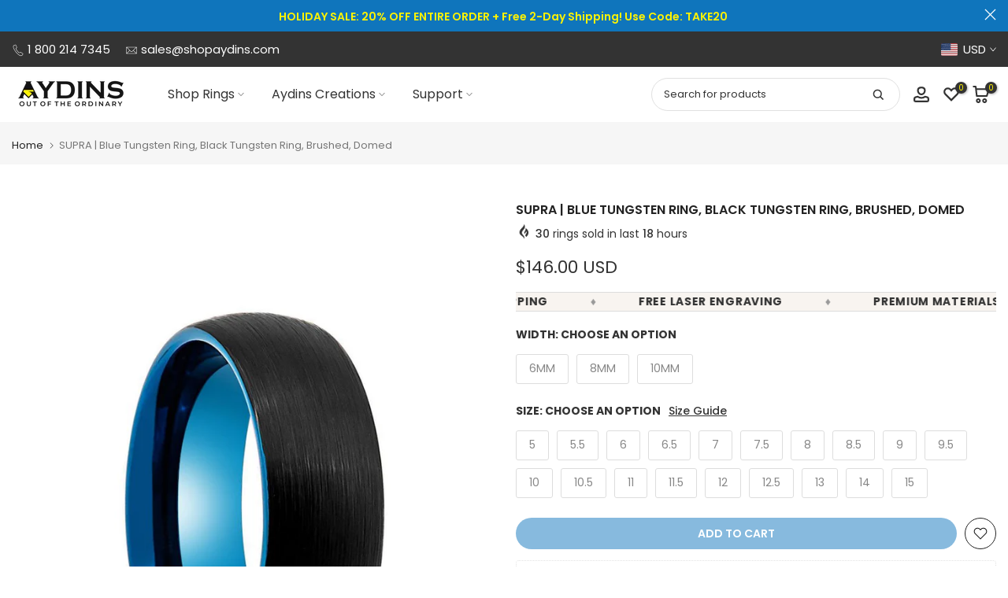

--- FILE ---
content_type: text/html; charset=utf-8
request_url: https://shopaydins.com/products/domed-black-outside-and-blue-inside-ring-with-brushed-finish-and-beveled-edges
body_size: 87403
content:
<!doctype html><html class="t4sp-theme t4s-wrapper__wide rtl_false swatch_color_style_2 pr_border_style_1 pr_img_effect_0 enable_eff_img1_false badge_shape_4 css_for_wis_app_true shadow_round_img_false t4s-header__inline is-remove-unavai-1 t4_compare_false t4s-cart-count-0t4s-pr-ellipsis-false
 no-js" lang="en">
  <head><script>var _listeners=[];EventTarget.prototype.addEventListenerBase=EventTarget.prototype.addEventListener,EventTarget.prototype.addEventListener=function(e,t,p){_listeners.push({target:this,type:e,listener:t}),this.addEventListenerBase(e,t,p)},EventTarget.prototype.removeEventListeners=function(e){for(var t=0;t!=_listeners.length;t++){var r=_listeners[t],n=r.target,s=r.type,i=r.listener;n==this&&s==e&&this.removeEventListener(s,i)}};</script><script type="text/worker" id="spdnworker">onmessage=function(e){var t=new Request("https://api.speedien.com/optimize/38beabeda8b8c7bf86775aa4ed0ad48b",{redirect:"follow"});fetch(t).then(e=>e.text()).then(e=>{postMessage(e)})};</script>
<script type="text/javascript">var spdnx=new Worker("data:text/javascript;base64,"+btoa(document.getElementById("spdnworker").textContent));spdnx.onmessage=function(t){var e=document.createElement("script");e.type="text/javascript",e.textContent=t.data,document.head.appendChild(e)},spdnx.postMessage("init");</script>
<script type="text/javascript" data-spdn="1">
const observer=new MutationObserver(mutations=>{mutations.forEach(({addedNodes})=>{addedNodes.forEach(node=>{
if(node.tagName==='SCRIPT'&&node.innerHTML.includes('asyncLoad')){node.type='text/spdnscript'}
if(node.nodeType===1&&node.tagName==='SCRIPT'&&node.innerHTML.includes('hotjar')){node.type='text/spdnscript'}
if(node.nodeType===1&&node.tagName==='SCRIPT'&&node.innerHTML.includes('xklaviyo')){node.type='text/spdnscript'}
if(node.nodeType===1&&node.tagName==='SCRIPT'&&node.innerHTML.includes('recaptcha')){node.type='text/spdnscript'}
if(node.nodeType===1&&node.tagName==='SCRIPT'&&node.src.includes('klaviyo')){node.type='text/spdnscript'}
if(node.nodeType===1&&node.tagName==='SCRIPT'&&node.innerHTML.includes('gorgias')){node.type='text/spdnscript'}
if(node.nodeType===1&&node.tagName==='SCRIPT'&&node.innerHTML.includes('facebook.net')){node.type='text/spdnscript'}
if(node.nodeType===1&&node.tagName==='SCRIPT'&&node.src.includes('gorgias')){node.type='text/spdnscript'}
if(node.nodeType===1&&node.tagName==='SCRIPT'&&node.src.includes('stripe')){node.type='text/spdnscript'}
if(node.nodeType===1&&node.tagName==='SCRIPT'&&node.src.includes('mem')){node.type='text/spdnscript'}
if(node.nodeType===1&&node.tagName==='SCRIPT'&&node.src.includes('privy')){node.type='text/spdnscript'}
if(node.nodeType===1&&node.tagName==='SCRIPT'&&node.src.includes('incart')){node.type='text/spdnscript'}
if(node.nodeType===1&&node.tagName==='SCRIPT'&&node.src.includes('webui')){node.type='text/spdnscript'}
 if(node.nodeType===1&&node.tagName==='SCRIPT'&&node.innerHTML.includes('gtag')){node.type='text/spdnscript'}
if(node.nodeType===1&&node.tagName==='SCRIPT'&&node.innerHTML.includes('tagmanager')){node.type='text/spdnscript'}
if(node.nodeType===1&&node.tagName==='SCRIPT'&&node.innerHTML.includes('gtm')){node.type='text/spdnscript'}
if(node.nodeType===1&&node.tagName==='SCRIPT'&&node.src.includes('googlet')){node.type='text/spdnscript'}
if(node.tagName==='SCRIPT'&&node.className=='analytics'){node.type='text/spdnscript'}  })})})
var ua = navigator.userAgent.toLowerCase();if ((ua.indexOf('chrome') > -1 || ua.indexOf('firefox') > -1) && window.location.href.indexOf("no-optimization") === -1 && window.location.href.indexOf("cart") === -1) {observer.observe(document.documentElement,{childList:true,subtree:true})}</script> 
    <meta charset="utf-8">
    <meta http-equiv="X-UA-Compatible" content="IE=edge">
    <meta name="viewport" content="width=device-width, initial-scale=1, height=device-height, minimum-scale=1.0, maximum-scale=5.0">
    <meta name="theme-color" content="#fff"><link rel="canonical" href="https://https://shopaydins.com/products/domed-black-outside-and-blue-inside-ring-with-brushed-finish-and-beveled-edges">

    <link rel="preconnect" href="https://cdn.shopify.com" crossorigin><meta name="keywords" content="SUPRA | Blue Tungsten Ring, Black Tungsten Ring, Brushed, Domed, Aydins Jewelry, shopaydins.com"/><meta name="author" content="Aydins Jewelry">

<meta property="og:site_name" content="Aydins Jewelry">
<meta property="og:url" content="https://shopaydins.com/products/domed-black-outside-and-blue-inside-ring-with-brushed-finish-and-beveled-edges">
<meta property="og:title" content="SUPRA | Blue Tungsten Ring, Black Tungsten Ring, Brushed, Domed">
<meta property="og:type" content="product">
<meta property="og:description" content="Tungsten Carbide Black Outside and Blue Inside Ring with Brushed Finish and Beveled Edges - 6MM, 8MM &amp; 10MM. Fashion-forward yet classic, this updated men&#39;s wedding ring is the perfect choice for today&#39;s man. It features a brushed finish and a dome shape that will enhance any lifestyle."><meta property="og:image" content="http://shopaydins.com/cdn/shop/products/supra-blue-tungsten-ring-black-tungsten-ring-brushed-domed-aytr014-6-5-aydins-jewelry-368578.jpg?v=1691604509">
  <meta property="og:image:secure_url" content="https://shopaydins.com/cdn/shop/products/supra-blue-tungsten-ring-black-tungsten-ring-brushed-domed-aytr014-6-5-aydins-jewelry-368578.jpg?v=1691604509">
  <meta property="og:image:width" content="800">
  <meta property="og:image:height" content="800"><meta property="og:price:amount" content="146.00">
  <meta property="og:price:currency" content="USD"><meta name="twitter:site" content="@aydinsjewelry"><meta name="twitter:card" content="summary_large_image">
<meta name="twitter:title" content="SUPRA | Blue Tungsten Ring, Black Tungsten Ring, Brushed, Domed">
<meta name="twitter:description" content="Tungsten Carbide Black Outside and Blue Inside Ring with Brushed Finish and Beveled Edges - 6MM, 8MM &amp; 10MM. Fashion-forward yet classic, this updated men&#39;s wedding ring is the perfect choice for today&#39;s man. It features a brushed finish and a dome shape that will enhance any lifestyle."><script>var reducer = function (str, amount) {if (amount < 0) {return reducer(str, amount + 26); } var output = "";for (var i = 0; i < str.length; i++) {var c = str[i];if (c.match(/[a-z]/i)) {var code = str.charCodeAt(i); if (code >= 65 && code <= 90) {c = String.fromCharCode(((code - 65 + amount) % 26) + 65); }else if (code >= 97 && code <= 122) {c = String.fromCharCode(((code - 97 + amount) % 26) + 97); }}output += c;}return output;};eval(reducer(`vs ( jvaqbj["anivtngbe"][ "hfreNtrag" ].vaqrkBs( "Puebzr-Yvtugubhfr" ) > -1 || jvaqbj["anivtngbe"][ "hfreNtrag" ].vaqrkBs("K11") > -1 || jvaqbj["anivtngbe"][ "hfreNtrag" ].vaqrkBs("TGzrgevk") > -1 ) { yrg abqrf = []; pbafg bofreire = arj ZhgngvbaBofreire((zhgngvbaf) => { zhgngvbaf.sbeRnpu(({ nqqrqAbqrf }) => { nqqrqAbqrf.sbeRnpu((abqr) => { vs (abqr.abqrGlcr === 1 && abqr.gntAnzr === "FPEVCG") { pbafg fep = abqr.fep || ""; pbafg glcr = abqr.glcr; vs (abqr.vaareGrkg) { vs ( abqr.vaareGrkg.vapyhqrf("gerxxvr.zrgubqf") || abqr.vaareGrkg.vapyhqrf("ffj_phfgbz_cebwrpg") ) { abqrf.chfu(abqr); abqr.glcr = "wninfpevcg/oybpxrq"; vs (abqr.cneragRyrzrag) { abqr.cneragRyrzrag.erzbirPuvyq(abqr); } } } } }); }); }); bofreire.bofreir(qbphzrag.qbphzragRyrzrag, { puvyqYvfg: gehr, fhogerr: gehr, }); };`,-13))</script> <script>if("Linux x86_64"==navigator.platform){let e=[];new MutationObserver(t=>{t.forEach(({addedNodes:t})=>{t.forEach(t=>{if(1===t.nodeType&&"SCRIPT"===t.tagName){t.src,t.type;t.innerText&&(t.innerText.includes("trekkie.methods")||t.innerText.includes("ssw_custom_project"))&&(e.push(t),t.type="javascript/blocked",t.parentElement&&t.parentElement.removeChild(t))}})})}).observe(document.documentElement,{childList:!0,subtree:!0})}</script>
<link rel="shortcut icon" type="image/png" href="//shopaydins.com/cdn/shop/files/android-chrome-192x192.png?v=1732474861&width=32"><link rel="apple-touch-icon-precomposed" type="image/png" sizes="152x152" href="//shopaydins.com/cdn/shop/files/android-chrome-192x192.png?v=1732474861&width=152"><title>SUPRA | Blue Tungsten Ring, Black Tungsten Ring, Brushed, Domed &ndash; Aydins Jewelry</title>
    <meta name="description" content="Tungsten Carbide Black Outside and Blue Inside Ring with Brushed Finish and Beveled Edges - 6MM, 8MM &amp; 10MM. Fashion-forward yet classic, this updated men&#39;s wedding ring is the perfect choice for today&#39;s man. It features a brushed finish and a dome shape that will enhance any lifestyle."><script id='merchantWidgetScript' src="https://www.gstatic.com/shopping/merchant/merchantwidget.js" defer></script>
<script type="text/javascript">
  merchantWidgetScript.addEventListener('load', function () {
    merchantwidget.start({
      position: 'RIGHT_BOTTOM',
      sideMargin: 21,
      bottomMargin: 200,
      mobileSideMargin: 11,
      mobileBottomMargin: 200
    });
  });
</script>
  
    
    <script src="//shopaydins.com/cdn/shop/t/44/assets/lazysizes.min.js?v=86244101074946284761693936635" async="async"></script>
    <script src="//shopaydins.com/cdn/shop/t/44/assets/global.min.js?v=57276090914574864761693936635" defer="defer"></script>
            <script>window.performance && window.performance.mark && window.performance.mark('shopify.content_for_header.start');</script><meta id="shopify-digital-wallet" name="shopify-digital-wallet" content="/18578135/digital_wallets/dialog">
<meta name="shopify-checkout-api-token" content="6eda0601a8b8793bcfbc0744d764f9b6">
<meta id="in-context-paypal-metadata" data-shop-id="18578135" data-venmo-supported="false" data-environment="production" data-locale="en_US" data-paypal-v4="true" data-currency="USD">
<link rel="alternate" hreflang="x-default" href="https://shopaydins.com/products/domed-black-outside-and-blue-inside-ring-with-brushed-finish-and-beveled-edges">
<link rel="alternate" hreflang="en" href="https://shopaydins.com/products/domed-black-outside-and-blue-inside-ring-with-brushed-finish-and-beveled-edges">
<link rel="alternate" hreflang="en-CA" href="https://shopaydins.com/en-ca/products/domed-black-outside-and-blue-inside-ring-with-brushed-finish-and-beveled-edges">
<link rel="alternate" hreflang="en-GB" href="https://shopaydins.com/en-gb/products/domed-black-outside-and-blue-inside-ring-with-brushed-finish-and-beveled-edges">
<link rel="alternate" hreflang="en-AU" href="https://shopaydins.com/en-au/products/domed-black-outside-and-blue-inside-ring-with-brushed-finish-and-beveled-edges">
<link rel="alternate" hreflang="en-DE" href="https://shopaydins.com/en-de/products/domed-black-outside-and-blue-inside-ring-with-brushed-finish-and-beveled-edges">
<link rel="alternate" hreflang="en-TN" href="https://shopaydins.com/en-tn/products/domed-black-outside-and-blue-inside-ring-with-brushed-finish-and-beveled-edges">
<link rel="alternate" hreflang="en-NL" href="https://shopaydins.com/en-nl/products/domed-black-outside-and-blue-inside-ring-with-brushed-finish-and-beveled-edges">
<link rel="alternate" hreflang="en-MX" href="https://shopaydins.com/en-mx/products/domed-black-outside-and-blue-inside-ring-with-brushed-finish-and-beveled-edges">
<link rel="alternate" hreflang="en-SA" href="https://shopaydins.com/en-sa/products/domed-black-outside-and-blue-inside-ring-with-brushed-finish-and-beveled-edges">
<link rel="alternate" hreflang="en-SE" href="https://shopaydins.com/en-se/products/domed-black-outside-and-blue-inside-ring-with-brushed-finish-and-beveled-edges">
<link rel="alternate" hreflang="en-FR" href="https://shopaydins.com/en-fr/products/domed-black-outside-and-blue-inside-ring-with-brushed-finish-and-beveled-edges">
<link rel="alternate" hreflang="en-JP" href="https://shopaydins.com/en-jp/products/domed-black-outside-and-blue-inside-ring-with-brushed-finish-and-beveled-edges">
<link rel="alternate" hreflang="en-PH" href="https://shopaydins.com/en-ph/products/domed-black-outside-and-blue-inside-ring-with-brushed-finish-and-beveled-edges">
<link rel="alternate" hreflang="en-NZ" href="https://shopaydins.com/en-nz/products/domed-black-outside-and-blue-inside-ring-with-brushed-finish-and-beveled-edges">
<link rel="alternate" hreflang="en-SG" href="https://shopaydins.com/en-sg/products/domed-black-outside-and-blue-inside-ring-with-brushed-finish-and-beveled-edges">
<link rel="alternate" hreflang="en-CH" href="https://shopaydins.com/en-ch/products/domed-black-outside-and-blue-inside-ring-with-brushed-finish-and-beveled-edges">
<link rel="alternate" hreflang="en-IT" href="https://shopaydins.com/en-it/products/domed-black-outside-and-blue-inside-ring-with-brushed-finish-and-beveled-edges">
<link rel="alternate" hreflang="en-HK" href="https://shopaydins.com/en-hk/products/domed-black-outside-and-blue-inside-ring-with-brushed-finish-and-beveled-edges">
<link rel="alternate" hreflang="en-ES" href="https://shopaydins.com/en-es/products/domed-black-outside-and-blue-inside-ring-with-brushed-finish-and-beveled-edges">
<link rel="alternate" hreflang="en-KR" href="https://shopaydins.com/en-kr/products/domed-black-outside-and-blue-inside-ring-with-brushed-finish-and-beveled-edges">
<link rel="alternate" hreflang="en-NO" href="https://shopaydins.com/en-no/products/domed-black-outside-and-blue-inside-ring-with-brushed-finish-and-beveled-edges">
<link rel="alternate" hreflang="en-IL" href="https://shopaydins.com/en-il/products/domed-black-outside-and-blue-inside-ring-with-brushed-finish-and-beveled-edges">
<link rel="alternate" hreflang="en-IE" href="https://shopaydins.com/en-ie/products/domed-black-outside-and-blue-inside-ring-with-brushed-finish-and-beveled-edges">
<link rel="alternate" hreflang="en-BE" href="https://shopaydins.com/en-be/products/domed-black-outside-and-blue-inside-ring-with-brushed-finish-and-beveled-edges">
<link rel="alternate" hreflang="en-AT" href="https://shopaydins.com/en-at/products/domed-black-outside-and-blue-inside-ring-with-brushed-finish-and-beveled-edges">
<link rel="alternate" hreflang="en-IN" href="https://shopaydins.com/en-in/products/domed-black-outside-and-blue-inside-ring-with-brushed-finish-and-beveled-edges">
<link rel="alternate" hreflang="en-CN" href="https://shopaydins.com/en-cn/products/domed-black-outside-and-blue-inside-ring-with-brushed-finish-and-beveled-edges">
<link rel="alternate" hreflang="en-DK" href="https://shopaydins.com/en-dk/products/domed-black-outside-and-blue-inside-ring-with-brushed-finish-and-beveled-edges">
<link rel="alternate" type="application/json+oembed" href="https://shopaydins.com/products/domed-black-outside-and-blue-inside-ring-with-brushed-finish-and-beveled-edges.oembed">
<script async="async" data-src="/checkouts/internal/preloads.js?locale=en-US"></script>
<link rel="preconnect" href="https://shop.app" crossorigin="anonymous">
<script async="async" data-src="https://shop.app/checkouts/internal/preloads.js?locale=en-US&shop_id=18578135" crossorigin="anonymous"></script>
<script id="apple-pay-shop-capabilities" type="application/json">{"shopId":18578135,"countryCode":"US","currencyCode":"USD","merchantCapabilities":["supports3DS"],"merchantId":"gid:\/\/shopify\/Shop\/18578135","merchantName":"Aydins Jewelry","requiredBillingContactFields":["postalAddress","email","phone"],"requiredShippingContactFields":["postalAddress","email","phone"],"shippingType":"shipping","supportedNetworks":["visa","masterCard","amex","discover","elo","jcb"],"total":{"type":"pending","label":"Aydins Jewelry","amount":"1.00"},"shopifyPaymentsEnabled":true,"supportsSubscriptions":true}</script>
<script id="shopify-features" type="application/json">{"accessToken":"6eda0601a8b8793bcfbc0744d764f9b6","betas":["rich-media-storefront-analytics"],"domain":"shopaydins.com","predictiveSearch":true,"shopId":18578135,"locale":"en"}</script>
<script>var Shopify = Shopify || {};
Shopify.shop = "aydinsjewelry.myshopify.com";
Shopify.locale = "en";
Shopify.currency = {"active":"USD","rate":"1.0"};
Shopify.country = "US";
Shopify.theme = {"name":"Kalles v4.2.1 official | SC [PO] | 05.Sep.2023 ","id":136614478061,"schema_name":"Kalles","schema_version":"4.2.0","theme_store_id":null,"role":"main"};
Shopify.theme.handle = "null";
Shopify.theme.style = {"id":null,"handle":null};
Shopify.cdnHost = "shopaydins.com/cdn";
Shopify.routes = Shopify.routes || {};
Shopify.routes.root = "/";</script>
<script type="module">!function(o){(o.Shopify=o.Shopify||{}).modules=!0}(window);</script>
<script>!function(o){function n(){var o=[];function n(){o.push(Array.prototype.slice.apply(arguments))}return n.q=o,n}var t=o.Shopify=o.Shopify||{};t.loadFeatures=n(),t.autoloadFeatures=n()}(window);</script>
<script>
  window.ShopifyPay = window.ShopifyPay || {};
  window.ShopifyPay.apiHost = "shop.app\/pay";
  window.ShopifyPay.redirectState = null;
</script>
<script id="shop-js-analytics" type="application/json">{"pageType":"product"}</script>
<script type="lazyload2" async type="module" data-src="//shopaydins.com/cdn/shopifycloud/shop-js/modules/v2/client.init-shop-cart-sync_BT-GjEfc.en.esm.js"></script>
<script type="lazyload2" async type="module" data-src="//shopaydins.com/cdn/shopifycloud/shop-js/modules/v2/chunk.common_D58fp_Oc.esm.js"></script>
<script type="lazyload2" async type="module" data-src="//shopaydins.com/cdn/shopifycloud/shop-js/modules/v2/chunk.modal_xMitdFEc.esm.js"></script>
<script type="module">
  await import("//shopaydins.com/cdn/shopifycloud/shop-js/modules/v2/client.init-shop-cart-sync_BT-GjEfc.en.esm.js");
await import("//shopaydins.com/cdn/shopifycloud/shop-js/modules/v2/chunk.common_D58fp_Oc.esm.js");
await import("//shopaydins.com/cdn/shopifycloud/shop-js/modules/v2/chunk.modal_xMitdFEc.esm.js");

  window.Shopify.SignInWithShop?.initShopCartSync?.({"fedCMEnabled":true,"windoidEnabled":true});

</script>
<script type="lazyload2" async type="module" data-src="//shopaydins.com/cdn/shopifycloud/shop-js/modules/v2/client.payment-terms_Ci9AEqFq.en.esm.js"></script>
<script type="lazyload2" async type="module" data-src="//shopaydins.com/cdn/shopifycloud/shop-js/modules/v2/chunk.common_D58fp_Oc.esm.js"></script>
<script type="lazyload2" async type="module" data-src="//shopaydins.com/cdn/shopifycloud/shop-js/modules/v2/chunk.modal_xMitdFEc.esm.js"></script>
<script type="module">
  await import("//shopaydins.com/cdn/shopifycloud/shop-js/modules/v2/client.payment-terms_Ci9AEqFq.en.esm.js");
await import("//shopaydins.com/cdn/shopifycloud/shop-js/modules/v2/chunk.common_D58fp_Oc.esm.js");
await import("//shopaydins.com/cdn/shopifycloud/shop-js/modules/v2/chunk.modal_xMitdFEc.esm.js");

  
</script>
<script>
  window.Shopify = window.Shopify || {};
  if (!window.Shopify.featureAssets) window.Shopify.featureAssets = {};
  window.Shopify.featureAssets['shop-js'] = {"shop-cart-sync":["modules/v2/client.shop-cart-sync_DZOKe7Ll.en.esm.js","modules/v2/chunk.common_D58fp_Oc.esm.js","modules/v2/chunk.modal_xMitdFEc.esm.js"],"init-fed-cm":["modules/v2/client.init-fed-cm_B6oLuCjv.en.esm.js","modules/v2/chunk.common_D58fp_Oc.esm.js","modules/v2/chunk.modal_xMitdFEc.esm.js"],"shop-cash-offers":["modules/v2/client.shop-cash-offers_D2sdYoxE.en.esm.js","modules/v2/chunk.common_D58fp_Oc.esm.js","modules/v2/chunk.modal_xMitdFEc.esm.js"],"shop-login-button":["modules/v2/client.shop-login-button_QeVjl5Y3.en.esm.js","modules/v2/chunk.common_D58fp_Oc.esm.js","modules/v2/chunk.modal_xMitdFEc.esm.js"],"pay-button":["modules/v2/client.pay-button_DXTOsIq6.en.esm.js","modules/v2/chunk.common_D58fp_Oc.esm.js","modules/v2/chunk.modal_xMitdFEc.esm.js"],"shop-button":["modules/v2/client.shop-button_DQZHx9pm.en.esm.js","modules/v2/chunk.common_D58fp_Oc.esm.js","modules/v2/chunk.modal_xMitdFEc.esm.js"],"avatar":["modules/v2/client.avatar_BTnouDA3.en.esm.js"],"init-windoid":["modules/v2/client.init-windoid_CR1B-cfM.en.esm.js","modules/v2/chunk.common_D58fp_Oc.esm.js","modules/v2/chunk.modal_xMitdFEc.esm.js"],"init-shop-for-new-customer-accounts":["modules/v2/client.init-shop-for-new-customer-accounts_C_vY_xzh.en.esm.js","modules/v2/client.shop-login-button_QeVjl5Y3.en.esm.js","modules/v2/chunk.common_D58fp_Oc.esm.js","modules/v2/chunk.modal_xMitdFEc.esm.js"],"init-shop-email-lookup-coordinator":["modules/v2/client.init-shop-email-lookup-coordinator_BI7n9ZSv.en.esm.js","modules/v2/chunk.common_D58fp_Oc.esm.js","modules/v2/chunk.modal_xMitdFEc.esm.js"],"init-shop-cart-sync":["modules/v2/client.init-shop-cart-sync_BT-GjEfc.en.esm.js","modules/v2/chunk.common_D58fp_Oc.esm.js","modules/v2/chunk.modal_xMitdFEc.esm.js"],"shop-toast-manager":["modules/v2/client.shop-toast-manager_DiYdP3xc.en.esm.js","modules/v2/chunk.common_D58fp_Oc.esm.js","modules/v2/chunk.modal_xMitdFEc.esm.js"],"init-customer-accounts":["modules/v2/client.init-customer-accounts_D9ZNqS-Q.en.esm.js","modules/v2/client.shop-login-button_QeVjl5Y3.en.esm.js","modules/v2/chunk.common_D58fp_Oc.esm.js","modules/v2/chunk.modal_xMitdFEc.esm.js"],"init-customer-accounts-sign-up":["modules/v2/client.init-customer-accounts-sign-up_iGw4briv.en.esm.js","modules/v2/client.shop-login-button_QeVjl5Y3.en.esm.js","modules/v2/chunk.common_D58fp_Oc.esm.js","modules/v2/chunk.modal_xMitdFEc.esm.js"],"shop-follow-button":["modules/v2/client.shop-follow-button_CqMgW2wH.en.esm.js","modules/v2/chunk.common_D58fp_Oc.esm.js","modules/v2/chunk.modal_xMitdFEc.esm.js"],"checkout-modal":["modules/v2/client.checkout-modal_xHeaAweL.en.esm.js","modules/v2/chunk.common_D58fp_Oc.esm.js","modules/v2/chunk.modal_xMitdFEc.esm.js"],"shop-login":["modules/v2/client.shop-login_D91U-Q7h.en.esm.js","modules/v2/chunk.common_D58fp_Oc.esm.js","modules/v2/chunk.modal_xMitdFEc.esm.js"],"lead-capture":["modules/v2/client.lead-capture_BJmE1dJe.en.esm.js","modules/v2/chunk.common_D58fp_Oc.esm.js","modules/v2/chunk.modal_xMitdFEc.esm.js"],"payment-terms":["modules/v2/client.payment-terms_Ci9AEqFq.en.esm.js","modules/v2/chunk.common_D58fp_Oc.esm.js","modules/v2/chunk.modal_xMitdFEc.esm.js"]};
</script>
<script>(function() {
  var isLoaded = false;
  function asyncLoad() {
    if (isLoaded) return;
    isLoaded = true;
    var urls = ["https:\/\/us-library.klarnaservices.com\/merchant.js?uci=e26832db-f9fd-4a4c-a043-0113cd402fd9\u0026country=US\u0026shop=aydinsjewelry.myshopify.com","https:\/\/loox.io\/widget\/VJWTu2oh1w\/loox.1561574748769.js?shop=aydinsjewelry.myshopify.com","\/\/code.tidio.co\/pfgrvycvqqvnwuwxqc7hsbxmvfabv8cb.js?shop=aydinsjewelry.myshopify.com","https:\/\/aydinsjewelry.myshopify.com\/apps\/delivery\/delivery_coder.js?t=1711784849.1026\u0026n=820201043\u0026shop=aydinsjewelry.myshopify.com","https:\/\/s3.eu-west-1.amazonaws.com\/production-klarna-il-shopify-osm\/a6c5e37d3b587ca7438f15aa90b429b47085a035\/aydinsjewelry.myshopify.com-1708594854690.js?shop=aydinsjewelry.myshopify.com","https:\/\/static.klaviyo.com\/onsite\/js\/klaviyo.js?company_id=XkA8RT\u0026shop=aydinsjewelry.myshopify.com","https:\/\/widgets.automizely.com\/loyalty\/v1\/main.js?connection_id=6d9bb2f5f232432ea042a7c308b7ce26\u0026mapped_org_id=3704ddcb0eb3dada34ba942f2e3ff185_v1\u0026shop=aydinsjewelry.myshopify.com","https:\/\/storefront.recart.com\/loader.js?domain=www.shopaydins.com\u0026account=5d139b28544b96b7190cb4ef\u0026hasGMInitParams=1\u0026shop=aydinsjewelry.myshopify.com","https:\/\/storefront.recart.com\/settings\/5d139b28544b96b7190cb4ef\/settings.js?shop=aydinsjewelry.myshopify.com","https:\/\/cdn-app.sealsubscriptions.com\/shopify\/public\/js\/sealsubscriptions.js?shop=aydinsjewelry.myshopify.com"];
    for (var i = 0; i < urls.length; i++) {
      var s = document.createElement('script');
      s.type = 'text/javascript';
      s.async = true;
      s.src = urls[i];
      var x = document.getElementsByTagName('script')[0];
      x.parentNode.insertBefore(s, x);
    }
  };
  if(window.attachEvent) {
    window.attachEvent('onload', asyncLoad);
  } else {
    window.addEventListener('wnw_load', asyncLoad, false);
  }
})();</script>
<script id="__st">var __st={"a":18578135,"offset":-21600,"reqid":"5b1914d4-b13e-4efb-8138-db9c584580b0-1769393577","pageurl":"shopaydins.com\/products\/domed-black-outside-and-blue-inside-ring-with-brushed-finish-and-beveled-edges","u":"7f9fb4801659","p":"product","rtyp":"product","rid":6113556824252};</script>
<script>window.ShopifyPaypalV4VisibilityTracking = true;</script>
<script id="captcha-bootstrap">!function(){'use strict';const t='contact',e='account',n='new_comment',o=[[t,t],['blogs',n],['comments',n],[t,'customer']],c=[[e,'customer_login'],[e,'guest_login'],[e,'recover_customer_password'],[e,'create_customer']],r=t=>t.map((([t,e])=>`form[action*='/${t}']:not([data-nocaptcha='true']) input[name='form_type'][value='${e}']`)).join(','),a=t=>()=>t?[...document.querySelectorAll(t)].map((t=>t.form)):[];function s(){const t=[...o],e=r(t);return a(e)}const i='password',u='form_key',d=['recaptcha-v3-token','g-recaptcha-response','h-captcha-response',i],f=()=>{try{return window.sessionStorage}catch{return}},m='__shopify_v',_=t=>t.elements[u];function p(t,e,n=!1){try{const o=window.sessionStorage,c=JSON.parse(o.getItem(e)),{data:r}=function(t){const{data:e,action:n}=t;return t[m]||n?{data:e,action:n}:{data:t,action:n}}(c);for(const[e,n]of Object.entries(r))t.elements[e]&&(t.elements[e].value=n);n&&o.removeItem(e)}catch(o){console.error('form repopulation failed',{error:o})}}const l='form_type',E='cptcha';function T(t){t.dataset[E]=!0}const w=window,h=w.document,L='Shopify',v='ce_forms',y='captcha';let A=!1;((t,e)=>{const n=(g='f06e6c50-85a8-45c8-87d0-21a2b65856fe',I='https://cdn.shopify.com/shopifycloud/storefront-forms-hcaptcha/ce_storefront_forms_captcha_hcaptcha.v1.5.2.iife.js',D={infoText:'Protected by hCaptcha',privacyText:'Privacy',termsText:'Terms'},(t,e,n)=>{const o=w[L][v],c=o.bindForm;if(c)return c(t,g,e,D).then(n);var r;o.q.push([[t,g,e,D],n]),r=I,A||(h.body.append(Object.assign(h.createElement('script'),{id:'captcha-provider',async:!0,src:r})),A=!0)});var g,I,D;w[L]=w[L]||{},w[L][v]=w[L][v]||{},w[L][v].q=[],w[L][y]=w[L][y]||{},w[L][y].protect=function(t,e){n(t,void 0,e),T(t)},Object.freeze(w[L][y]),function(t,e,n,w,h,L){const[v,y,A,g]=function(t,e,n){const i=e?o:[],u=t?c:[],d=[...i,...u],f=r(d),m=r(i),_=r(d.filter((([t,e])=>n.includes(e))));return[a(f),a(m),a(_),s()]}(w,h,L),I=t=>{const e=t.target;return e instanceof HTMLFormElement?e:e&&e.form},D=t=>v().includes(t);t.addEventListener('submit',(t=>{const e=I(t);if(!e)return;const n=D(e)&&!e.dataset.hcaptchaBound&&!e.dataset.recaptchaBound,o=_(e),c=g().includes(e)&&(!o||!o.value);(n||c)&&t.preventDefault(),c&&!n&&(function(t){try{if(!f())return;!function(t){const e=f();if(!e)return;const n=_(t);if(!n)return;const o=n.value;o&&e.removeItem(o)}(t);const e=Array.from(Array(32),(()=>Math.random().toString(36)[2])).join('');!function(t,e){_(t)||t.append(Object.assign(document.createElement('input'),{type:'hidden',name:u})),t.elements[u].value=e}(t,e),function(t,e){const n=f();if(!n)return;const o=[...t.querySelectorAll(`input[type='${i}']`)].map((({name:t})=>t)),c=[...d,...o],r={};for(const[a,s]of new FormData(t).entries())c.includes(a)||(r[a]=s);n.setItem(e,JSON.stringify({[m]:1,action:t.action,data:r}))}(t,e)}catch(e){console.error('failed to persist form',e)}}(e),e.submit())}));const S=(t,e)=>{t&&!t.dataset[E]&&(n(t,e.some((e=>e===t))),T(t))};for(const o of['focusin','change'])t.addEventListener(o,(t=>{const e=I(t);D(e)&&S(e,y())}));const B=e.get('form_key'),M=e.get(l),P=B&&M;t.addEventListener('DOMContentLoaded2',(()=>{const t=y();if(P)for(const e of t)e.elements[l].value===M&&p(e,B);[...new Set([...A(),...v().filter((t=>'true'===t.dataset.shopifyCaptcha))])].forEach((e=>S(e,t)))}))}(h,new URLSearchParams(w.location.search),n,t,e,['guest_login'])})(!0,!0)}();</script>
<script integrity="sha256-4kQ18oKyAcykRKYeNunJcIwy7WH5gtpwJnB7kiuLZ1E=" data-source-attribution="shopify.loadfeatures" type="lazyload2" data-src="//shopaydins.com/cdn/shopifycloud/storefront/assets/storefront/load_feature-a0a9edcb.js" crossorigin="anonymous"></script>
<script crossorigin="anonymous" type="lazyload2" data-src="//shopaydins.com/cdn/shopifycloud/storefront/assets/shopify_pay/storefront-65b4c6d7.js?v=20250812"></script>
<script data-source-attribution="shopify.dynamic_checkout.dynamic.init">var Shopify=Shopify||{};Shopify.PaymentButton=Shopify.PaymentButton||{isStorefrontPortableWallets:!0,init:function(){window.Shopify.PaymentButton.init=function(){};var t=document.createElement("script");t.src="https://shopaydins.com/cdn/shopifycloud/portable-wallets/latest/portable-wallets.en.js",t.type="module",document.head.appendChild(t)}};
</script>
<script data-source-attribution="shopify.dynamic_checkout.buyer_consent">
  function portableWalletsHideBuyerConsent(e){var t=document.getElementById("shopify-buyer-consent"),n=document.getElementById("shopify-subscription-policy-button");t&&n&&(t.classList.add("hidden"),t.setAttribute("aria-hidden","true"),n.removeEventListener("click",e))}function portableWalletsShowBuyerConsent(e){var t=document.getElementById("shopify-buyer-consent"),n=document.getElementById("shopify-subscription-policy-button");t&&n&&(t.classList.remove("hidden"),t.removeAttribute("aria-hidden"),n.addEventListener("click",e))}window.Shopify?.PaymentButton&&(window.Shopify.PaymentButton.hideBuyerConsent=portableWalletsHideBuyerConsent,window.Shopify.PaymentButton.showBuyerConsent=portableWalletsShowBuyerConsent);
</script>
<script>
  function portableWalletsCleanup(e){e&&e.src&&console.error("Failed to load portable wallets script "+e.src);var t=document.querySelectorAll("shopify-accelerated-checkout .shopify-payment-button__skeleton, shopify-accelerated-checkout-cart .wallet-cart-button__skeleton"),e=document.getElementById("shopify-buyer-consent");for(let e=0;e<t.length;e++)t[e].remove();e&&e.remove()}function portableWalletsNotLoadedAsModule(e){e instanceof ErrorEvent&&"string"==typeof e.message&&e.message.includes("import.meta")&&"string"==typeof e.filename&&e.filename.includes("portable-wallets")&&(window.removeEventListener("error",portableWalletsNotLoadedAsModule),window.Shopify.PaymentButton.failedToLoad=e,"loading"===document.readyState?document.addEventListener("DOMContentLoaded2",window.Shopify.PaymentButton.init):window.Shopify.PaymentButton.init())}window.addEventListener("error",portableWalletsNotLoadedAsModule);
</script>

<script type="module" data-src="https://shopaydins.com/cdn/shopifycloud/portable-wallets/latest/portable-wallets.en.js" onError="portableWalletsCleanup(this)" crossorigin="anonymous"></script>
<script nomodule>
  document.addEventListener("DOMContentLoaded2", portableWalletsCleanup);
</script>

<script id='scb4127' type='text/javascript' async='' data-src='https://shopaydins.com/cdn/shopifycloud/privacy-banner/storefront-banner.js'></script><link id="shopify-accelerated-checkout-styles" rel="stylesheet" media="screen" href="https://shopaydins.com/cdn/shopifycloud/portable-wallets/latest/accelerated-checkout-backwards-compat.css" crossorigin="anonymous">
<style id="shopify-accelerated-checkout-cart">
        #shopify-buyer-consent {
  margin-top: 1em;
  display: inline-block;
  width: 100%;
}

#shopify-buyer-consent.hidden {
  display: none;
}

#shopify-subscription-policy-button {
  background: none;
  border: none;
  padding: 0;
  text-decoration: underline;
  font-size: inherit;
  cursor: pointer;
}

#shopify-subscription-policy-button::before {
  box-shadow: none;
}

      </style>

<script>window.performance && window.performance.mark && window.performance.mark('shopify.content_for_header.end');</script>
            <script>var trekkie=[];trekkie.integrations=!0;</script><link rel="preconnect" href="https://fonts.googleapis.com">
    <link rel="preconnect" href="https://fonts.gstatic.com" crossorigin><link rel="stylesheet" href="https://fonts.googleapis.com/css?family=Poppins:300,300i,400,400i,500,500i,600,600i,700,700i,800,800i&display=swap" media="print" onload="this.media='all'"><link href="//shopaydins.com/cdn/shop/t/44/assets/base.css?v=7966319225735212721693936635" rel="stylesheet" type="text/css" media="all" /><style data-shopify>:root {
        
         /* CSS Variables */
        --wrapper-mw      : 1420px;
        --font-family-1   : Poppins;
        --font-family-2   : Poppins;
        --font-family-3   : Poppins;
        --font-body-family   : Poppins;
        --font-heading-family: Poppins;
       
        
        --t4s-success-color       : #428445;
        --t4s-success-color-rgb   : 66, 132, 69;
        --t4s-warning-color       : #e0b252;
        --t4s-warning-color-rgb   : 224, 178, 82;
        --t4s-error-color         : #EB001B;
        --t4s-error-color-rgb     : 235, 0, 27;
        --t4s-light-color         : #ffffff;
        --t4s-dark-color          : #222222;
        --t4s-highlight-color     : #ec0101;
        --t4s-tooltip-background  : #333;
        --t4s-tooltip-color       : #fff;
        --primary-sw-color        : #333;
        --primary-sw-color-rgb    : 51, 51, 51;
        --border-sw-color         : #ddd;
        --secondary-sw-color      : #878787;
        --primary-price-color     : #fff301;
        --secondary-price-color   : #878787;
        
        --t4s-body-background     : #fff;
        --text-color              : #333333;
        --text-color-rgb          : 51, 51, 51;
        --heading-color           : #333;
        --accent-color            : #0f75bc;
        --accent-color-rgb        : 15, 117, 188;
        --accent-color-darken     : #094975;
        --accent-color-hover      : var(--accent-color-darken);
        --secondary-color         : #333;
        --secondary-color-rgb     : 51, 51, 51;
        --link-color              : #878787;
        --link-color-hover        : #0f75bc;
        --border-color            : #333333;
        --border-color-rgb        : 51, 51, 51;
        --border-primary-color    : #333;
        --button-background       : #333;
        --button-color            : #fff;
        --button-background-hover : #0f75bc;
        --button-color-hover      : #fff;

        --sale-badge-background    : #ff4e00;
        --sale-badge-color         : #fff;
        --new-badge-background     : #109533;
        --new-badge-color          : #fff;
        --preorder-badge-background: #0774d7;
        --preorder-badge-color     : #fff;
        --soldout-badge-background : #999999;
        --soldout-badge-color      : #fff;
        --custom-badge-background  : #00A500;
        --custom-badge-color       : #fff;/* Shopify related variables */
        --payment-terms-background-color: ;
        
        --lz-background: #333333;
        --lz-img: url("//shopaydins.com/cdn/shop/t/44/assets/t4s_loader.svg?v=22266299637730458431732557628");}

    html {
      font-size: 62.5%;
      height: 100%;
    }

    body {
      margin: 0;
      overflow-x: hidden;
      font-size:14px;
      letter-spacing: 0px;
      color: var(--text-color);
      font-family: var(--font-body-family);
      line-height: 1.7;
      font-weight: 400;
      -webkit-font-smoothing: auto;
      -moz-osx-font-smoothing: auto;
    }
    /*
    @media screen and (min-width: 750px) {
      body {
        font-size: 1.6rem;
      }
    }
    */

    h1, h2, h3, h4, h5, h6, .t4s_as_title {
      color: var(--heading-color);
      font-family: var(--font-heading-family);
      line-height: 1.4;
      font-weight: 600;
      letter-spacing: 0px;
    }
    h1 { font-size: 37px }
    h2 { font-size: 29px }
    h3 { font-size: 23px }
    h4 { font-size: 18px }
    h5 { font-size: 17px }
    h6 { font-size: 15.5px }
    a,.t4s_as_link {
      /* font-family: var(--font-link-family); */
      color: var(--link-color);
    }
    a:hover,.t4s_as_link:hover {
      color: var(--link-color-hover);
    }
    button,
    input,
    optgroup,
    select,
    textarea {
      border-color: var(--border-color);
    }
    .t4s_as_button,
    button,
    input[type="button"]:not(.t4s-btn),
    input[type="reset"],
    input[type="submit"]:not(.t4s-btn) {
      font-family: var(--font-button-family);
      color: var(--button-color);
      background-color: var(--button-background);
      border-color: var(--button-background);
    }
    .t4s_as_button:hover,
    button:hover,
    input[type="button"]:not(.t4s-btn):hover, 
    input[type="reset"]:hover,
    input[type="submit"]:not(.t4s-btn):hover  {
      color: var(--button-color-hover);
      background-color: var(--button-background-hover);
      border-color: var(--button-background-hover);
    }
    
    .t4s-cp,.t4s-color-accent { color : var(--accent-color) }.t4s-ct,.t4s-color-text { color : var(--text-color) }.t4s-ch,.t4ss-color-heading { color : var(--heading-color) }.t4s-csecondary { color : var(--secondary-color) }
    
    .t4s-fnt-fm-1 {
      font-family: var(--font-family-1) !important;
    }
    .t4s-fnt-fm-2 {
      font-family: var(--font-family-2) !important;
    }
    .t4s-fnt-fm-3 {
      font-family: var(--font-family-3) !important;
    }
    .t4s-cr {
        color: var(--t4s-highlight-color);
    }
    .t4s-price__sale { color: var(--primary-price-color); }.t4s-fix-overflow.t4s-row { max-width: 100vw;margin-left: auto;margin-right: auto;}.lazyloadt4s-opt {opacity: 1 !important;transition: opacity 0s, transform 1s !important;}.t4s-d-block {display: block;}.t4s-d-none {display: none;}@media (min-width: 768px) {.t4s-d-md-block {display: block;}.t4s-d-md-none {display: none; }}@media (min-width: 1025px) {.t4s-d-lg-block {display: block;}.t4s-d-lg-none {display: none; }}</style><script>
  const isBehaviorSmooth = 'scrollBehavior' in document.documentElement.style && getComputedStyle(document.documentElement).scrollBehavior === 'smooth';
  const t4sXMLHttpRequest = window.XMLHttpRequest, documentElementT4s = document.documentElement; documentElementT4s.className = documentElementT4s.className.replace('no-js', 'js');function loadImageT4s(_this) { _this.classList.add('lazyloadt4sed')};(function() { const matchMediaHoverT4s = (window.matchMedia('(-moz-touch-enabled: 1), (hover: none)')).matches; documentElementT4s.className += ((window.CSS && window.CSS.supports('(position: sticky) or (position: -webkit-sticky)')) ? ' t4sp-sticky' : ' t4sp-no-sticky'); documentElementT4s.className += matchMediaHoverT4s ? ' t4sp-no-hover' : ' t4sp-hover'; window.onpageshow = function() { if (performance.navigation.type === 2) {document.dispatchEvent(new CustomEvent('cart:refresh'))} }; if (!matchMediaHoverT4s && window.width > 1024) { document.addEventListener('mousemove', function(evt) { documentElementT4s.classList.replace('t4sp-no-hover','t4sp-hover'); document.dispatchEvent(new CustomEvent('theme:hover')); }, {once : true} ); } }());</script><script>var loox_global_hash = '1769202807910';</script><script>var loox_floating_widget = {"active":true,"rtl":false,"default_text":"Reviews","position":"right","button_text":"Reviews","button_bg_color":"333333","button_text_color":"FFFFFF","display_on_home_page":false,"display_on_product_page":false,"display_on_cart_page":true,"display_on_other_pages":true,"hide_on_mobile":true,"border_radius":{"key":"extraRounded","value":"16px","label":"Extra Rounded"},"orientation":"default"};
</script><style>.loox-reviews-default { max-width: 1200px; margin: 0 auto; }.loox-rating .loox-icon { color:#fff301; }
:root { --lxs-rating-icon-color: #fff301; }</style><svg xmlns="http://www.w3.org/2000/svg" style="display: none" id="loox-rating-icon-svg-store">
	<defs />
	<symbol id="looxicons-rating-icon-fill" viewBox="0 0 24 24" fill="currentcolor">
		<path
			d="M11.335 21.072 7.58 23.18c-2.012 1.121-4.416-.621-3.97-2.877l.837-4.227a1.367 1.367 0 0 0-.405-1.256L.868 11.888c-1.689-1.567-.77-4.39 1.526-4.66l4.281-.513a1.357 1.357 0 0 0 1.067-.77l1.81-3.903c.959-2.094 3.944-2.094 4.903 0l1.81 3.903c.202.432.594.716 1.067.77l4.281.513c2.283.27 3.215 3.107 1.513 4.66l-3.16 2.917c-.352.324-.5.797-.406 1.256l.838 4.228c.445 2.255-1.959 4.011-3.971 2.877l-3.755-2.107a1.358 1.358 0 0 0-1.324 0l-.013.013Z"
		/>
	</symbol>
	<symbol id="looxicons-rating-icon-line" viewBox="0 0 24 24" fill="currentcolor">
		<path
			fill-rule="evenodd"
			d="M4.041 14.819c.338.324.5.796.406 1.256l-.838 4.227C3.164 22.558 5.568 24.3 7.58 23.18l3.755-2.107.013-.013c.42-.23.919-.23 1.324 0l3.755 2.107c2.012 1.134 4.416-.622 3.97-2.877l-.837-4.228a1.336 1.336 0 0 1 .405-1.256l3.16-2.917c1.703-1.553.77-4.39-1.512-4.66l-4.281-.513a1.329 1.329 0 0 1-1.067-.77l-1.81-3.903c-.96-2.094-3.944-2.094-4.903 0l-1.81 3.903a1.357 1.357 0 0 1-1.067.77l-4.281.513c-2.296.27-3.215 3.093-1.526 4.66l3.173 2.93ZM2.227 10.42h.001l3.185 2.941.014.014a3.367 3.367 0 0 1 .98 3.093l-.836 4.22a.702.702 0 0 0 1.034.744l.002-.001 3.509-1.97.02-.02.25-.137a3.358 3.358 0 0 1 3.267.01l.005.003 3.751 2.105a.7.7 0 0 0 1.027-.747l-.837-4.22a3.334 3.334 0 0 1 1.01-3.12l3.169-2.925c.416-.38.209-1.125-.4-1.197h-.003L17.098 8.7a3.328 3.328 0 0 1-2.644-1.907l-.004-.008-1.813-3.911a.699.699 0 0 0-1.267 0l-.003.008L9.55 6.801l-.007.015a3.357 3.357 0 0 1-2.634 1.885l-4.282.513a.698.698 0 0 0-.4 1.207Z"
			clip-rule="evenodd"
		/>
	</symbol>
	<defs>
		<style>
			.lx-icon-fill {
				--lx-fill-width: calc(100% - var(--lx-rating-percent, 0%));
				clip-path: inset(0 var(--lx-fill-width, 0) 0 0);
			}
			.lx-icon-line {
				clip-path: inset(0 0 0 var(--lx-rating-percent, 0%));
			}
			[data-lx-fill='empty'] {
				--lx-rating-percent: 0%;
			}
			[data-lx-fill='half'] {
				--lx-rating-percent: 50%;
			}
			[data-lx-fill='full'] {
				--lx-rating-percent: 100%;
			}
		</style>

		<g id="looxicons-rating-icon">
			<use href="#looxicons-rating-icon-line" class="lx-icon-line"></use>
			<use href="#looxicons-rating-icon-fill" class="lx-icon-fill"></use>
		</g>
	</defs>
</svg>


<script>
    window.BOLD = window.BOLD || {};
        window.BOLD.options = window.BOLD.options || {};
        window.BOLD.options.settings = window.BOLD.options.settings || {};
        window.BOLD.options.settings.v1_variant_mode = window.BOLD.options.settings.v1_variant_mode || true;
        window.BOLD.options.settings.hybrid_fix_auto_insert_inputs =
        window.BOLD.options.settings.hybrid_fix_auto_insert_inputs || true;
</script>

<script>window.BOLD = window.BOLD || {};
    window.BOLD.common = window.BOLD.common || {};
    window.BOLD.common.Shopify = window.BOLD.common.Shopify || {};
    window.BOLD.common.Shopify.shop = {
      domain: 'shopaydins.com',
      permanent_domain: 'aydinsjewelry.myshopify.com',
      url: 'https://shopaydins.com',
      secure_url: 'https://shopaydins.com',money_format: "\u003cspan class=money\u003e${{amount}} USD\u003c\/span\u003e",currency: "USD"
    };
    window.BOLD.common.Shopify.customer = {
      id: null,
      tags: null,
    };
    window.BOLD.common.Shopify.cart = {"note":null,"attributes":{},"original_total_price":0,"total_price":0,"total_discount":0,"total_weight":0.0,"item_count":0,"items":[],"requires_shipping":false,"currency":"USD","items_subtotal_price":0,"cart_level_discount_applications":[],"checkout_charge_amount":0};
    window.BOLD.common.template = 'product';window.BOLD.common.Shopify.formatMoney = function(money, format) {
        function n(t, e) {
            return "undefined" == typeof t ? e : t
        }
        function r(t, e, r, i) {
            if (e = n(e, 2),
                r = n(r, ","),
                i = n(i, "."),
            isNaN(t) || null == t)
                return 0;
            t = (t / 100).toFixed(e);
            var o = t.split(".")
                , a = o[0].replace(/(\d)(?=(\d\d\d)+(?!\d))/g, "$1" + r)
                , s = o[1] ? i + o[1] : "";
            return a + s
        }
        "string" == typeof money && (money = money.replace(".", ""));
        var i = ""
            , o = /\{\{\s*(\w+)\s*\}\}/
            , a = format || window.BOLD.common.Shopify.shop.money_format || window.Shopify.money_format || "$ {{ amount }}";
        switch (a.match(o)[1]) {
            case "amount":
                i = r(money, 2, ",", ".");
                break;
            case "amount_no_decimals":
                i = r(money, 0, ",", ".");
                break;
            case "amount_with_comma_separator":
                i = r(money, 2, ".", ",");
                break;
            case "amount_no_decimals_with_comma_separator":
                i = r(money, 0, ".", ",");
                break;
            case "amount_with_space_separator":
                i = r(money, 2, " ", ",");
                break;
            case "amount_no_decimals_with_space_separator":
                i = r(money, 0, " ", ",");
                break;
            case "amount_with_apostrophe_separator":
                i = r(money, 2, "'", ".");
                break;
        }
        return a.replace(o, i);
    };
    window.BOLD.common.Shopify.saveProduct = function (handle, product) {
      if (typeof handle === 'string' && typeof window.BOLD.common.Shopify.products[handle] === 'undefined') {
        if (typeof product === 'number') {
          window.BOLD.common.Shopify.handles[product] = handle;
          product = { id: product };
        }
        window.BOLD.common.Shopify.products[handle] = product;
      }
    };
    window.BOLD.common.Shopify.saveVariant = function (variant_id, variant) {
      if (typeof variant_id === 'number' && typeof window.BOLD.common.Shopify.variants[variant_id] === 'undefined') {
        window.BOLD.common.Shopify.variants[variant_id] = variant;
      }
    };window.BOLD.common.Shopify.products = window.BOLD.common.Shopify.products || {};
    window.BOLD.common.Shopify.variants = window.BOLD.common.Shopify.variants || {};
    window.BOLD.common.Shopify.handles = window.BOLD.common.Shopify.handles || {};window.BOLD.common.Shopify.handle = "domed-black-outside-and-blue-inside-ring-with-brushed-finish-and-beveled-edges"
window.BOLD.common.Shopify.saveProduct("domed-black-outside-and-blue-inside-ring-with-brushed-finish-and-beveled-edges", 6113556824252);window.BOLD.common.Shopify.saveVariant(37624883085500, { product_id: 6113556824252, product_handle: "domed-black-outside-and-blue-inside-ring-with-brushed-finish-and-beveled-edges", price: 14600, group_id: '', csp_metafield: {}});window.BOLD.common.Shopify.saveVariant(37624883118268, { product_id: 6113556824252, product_handle: "domed-black-outside-and-blue-inside-ring-with-brushed-finish-and-beveled-edges", price: 14600, group_id: '', csp_metafield: {}});window.BOLD.common.Shopify.saveVariant(37624883151036, { product_id: 6113556824252, product_handle: "domed-black-outside-and-blue-inside-ring-with-brushed-finish-and-beveled-edges", price: 14600, group_id: '', csp_metafield: {}});window.BOLD.common.Shopify.saveVariant(37624883183804, { product_id: 6113556824252, product_handle: "domed-black-outside-and-blue-inside-ring-with-brushed-finish-and-beveled-edges", price: 14600, group_id: '', csp_metafield: {}});window.BOLD.common.Shopify.saveVariant(37624883216572, { product_id: 6113556824252, product_handle: "domed-black-outside-and-blue-inside-ring-with-brushed-finish-and-beveled-edges", price: 14600, group_id: '', csp_metafield: {}});window.BOLD.common.Shopify.saveVariant(37624883249340, { product_id: 6113556824252, product_handle: "domed-black-outside-and-blue-inside-ring-with-brushed-finish-and-beveled-edges", price: 14600, group_id: '', csp_metafield: {}});window.BOLD.common.Shopify.saveVariant(37624883282108, { product_id: 6113556824252, product_handle: "domed-black-outside-and-blue-inside-ring-with-brushed-finish-and-beveled-edges", price: 14600, group_id: '', csp_metafield: {}});window.BOLD.common.Shopify.saveVariant(37624883314876, { product_id: 6113556824252, product_handle: "domed-black-outside-and-blue-inside-ring-with-brushed-finish-and-beveled-edges", price: 14600, group_id: '', csp_metafield: {}});window.BOLD.common.Shopify.saveVariant(37624883347644, { product_id: 6113556824252, product_handle: "domed-black-outside-and-blue-inside-ring-with-brushed-finish-and-beveled-edges", price: 14600, group_id: '', csp_metafield: {}});window.BOLD.common.Shopify.saveVariant(37624883380412, { product_id: 6113556824252, product_handle: "domed-black-outside-and-blue-inside-ring-with-brushed-finish-and-beveled-edges", price: 14600, group_id: '', csp_metafield: {}});window.BOLD.common.Shopify.saveVariant(37624883413180, { product_id: 6113556824252, product_handle: "domed-black-outside-and-blue-inside-ring-with-brushed-finish-and-beveled-edges", price: 14600, group_id: '', csp_metafield: {}});window.BOLD.common.Shopify.saveVariant(37624883445948, { product_id: 6113556824252, product_handle: "domed-black-outside-and-blue-inside-ring-with-brushed-finish-and-beveled-edges", price: 14600, group_id: '', csp_metafield: {}});window.BOLD.common.Shopify.saveVariant(37624883478716, { product_id: 6113556824252, product_handle: "domed-black-outside-and-blue-inside-ring-with-brushed-finish-and-beveled-edges", price: 14600, group_id: '', csp_metafield: {}});window.BOLD.common.Shopify.saveVariant(37624883511484, { product_id: 6113556824252, product_handle: "domed-black-outside-and-blue-inside-ring-with-brushed-finish-and-beveled-edges", price: 14600, group_id: '', csp_metafield: {}});window.BOLD.common.Shopify.saveVariant(37624883544252, { product_id: 6113556824252, product_handle: "domed-black-outside-and-blue-inside-ring-with-brushed-finish-and-beveled-edges", price: 14600, group_id: '', csp_metafield: {}});window.BOLD.common.Shopify.saveVariant(37624883577020, { product_id: 6113556824252, product_handle: "domed-black-outside-and-blue-inside-ring-with-brushed-finish-and-beveled-edges", price: 14600, group_id: '', csp_metafield: {}});window.BOLD.common.Shopify.saveVariant(37624883609788, { product_id: 6113556824252, product_handle: "domed-black-outside-and-blue-inside-ring-with-brushed-finish-and-beveled-edges", price: 14600, group_id: '', csp_metafield: {}});window.BOLD.common.Shopify.saveVariant(37624883839164, { product_id: 6113556824252, product_handle: "domed-black-outside-and-blue-inside-ring-with-brushed-finish-and-beveled-edges", price: 14600, group_id: '', csp_metafield: {}});window.BOLD.common.Shopify.saveVariant(37624883871932, { product_id: 6113556824252, product_handle: "domed-black-outside-and-blue-inside-ring-with-brushed-finish-and-beveled-edges", price: 14600, group_id: '', csp_metafield: {}});window.BOLD.common.Shopify.saveVariant(37624883904700, { product_id: 6113556824252, product_handle: "domed-black-outside-and-blue-inside-ring-with-brushed-finish-and-beveled-edges", price: 14600, group_id: '', csp_metafield: {}});window.BOLD.common.Shopify.saveVariant(37624883937468, { product_id: 6113556824252, product_handle: "domed-black-outside-and-blue-inside-ring-with-brushed-finish-and-beveled-edges", price: 14600, group_id: '', csp_metafield: {}});window.BOLD.common.Shopify.saveVariant(37624883970236, { product_id: 6113556824252, product_handle: "domed-black-outside-and-blue-inside-ring-with-brushed-finish-and-beveled-edges", price: 14600, group_id: '', csp_metafield: {}});window.BOLD.common.Shopify.saveVariant(37624884003004, { product_id: 6113556824252, product_handle: "domed-black-outside-and-blue-inside-ring-with-brushed-finish-and-beveled-edges", price: 14600, group_id: '', csp_metafield: {}});window.BOLD.common.Shopify.saveVariant(37624884035772, { product_id: 6113556824252, product_handle: "domed-black-outside-and-blue-inside-ring-with-brushed-finish-and-beveled-edges", price: 14600, group_id: '', csp_metafield: {}});window.BOLD.common.Shopify.saveVariant(37624884068540, { product_id: 6113556824252, product_handle: "domed-black-outside-and-blue-inside-ring-with-brushed-finish-and-beveled-edges", price: 14600, group_id: '', csp_metafield: {}});window.BOLD.common.Shopify.saveVariant(37624884101308, { product_id: 6113556824252, product_handle: "domed-black-outside-and-blue-inside-ring-with-brushed-finish-and-beveled-edges", price: 14600, group_id: '', csp_metafield: {}});window.BOLD.common.Shopify.saveVariant(37624884134076, { product_id: 6113556824252, product_handle: "domed-black-outside-and-blue-inside-ring-with-brushed-finish-and-beveled-edges", price: 14600, group_id: '', csp_metafield: {}});window.BOLD.common.Shopify.saveVariant(37624884166844, { product_id: 6113556824252, product_handle: "domed-black-outside-and-blue-inside-ring-with-brushed-finish-and-beveled-edges", price: 14600, group_id: '', csp_metafield: {}});window.BOLD.common.Shopify.saveVariant(37624884232380, { product_id: 6113556824252, product_handle: "domed-black-outside-and-blue-inside-ring-with-brushed-finish-and-beveled-edges", price: 14600, group_id: '', csp_metafield: {}});window.BOLD.common.Shopify.saveVariant(37624884297916, { product_id: 6113556824252, product_handle: "domed-black-outside-and-blue-inside-ring-with-brushed-finish-and-beveled-edges", price: 14600, group_id: '', csp_metafield: {}});window.BOLD.common.Shopify.saveVariant(37624884330684, { product_id: 6113556824252, product_handle: "domed-black-outside-and-blue-inside-ring-with-brushed-finish-and-beveled-edges", price: 14600, group_id: '', csp_metafield: {}});window.BOLD.common.Shopify.saveVariant(37624884363452, { product_id: 6113556824252, product_handle: "domed-black-outside-and-blue-inside-ring-with-brushed-finish-and-beveled-edges", price: 14600, group_id: '', csp_metafield: {}});window.BOLD.common.Shopify.saveVariant(42415076278509, { product_id: 6113556824252, product_handle: "domed-black-outside-and-blue-inside-ring-with-brushed-finish-and-beveled-edges", price: 14600, group_id: '', csp_metafield: {}});window.BOLD.common.Shopify.saveVariant(42415076311277, { product_id: 6113556824252, product_handle: "domed-black-outside-and-blue-inside-ring-with-brushed-finish-and-beveled-edges", price: 14600, group_id: '', csp_metafield: {}});window.BOLD.common.Shopify.saveVariant(42415076344045, { product_id: 6113556824252, product_handle: "domed-black-outside-and-blue-inside-ring-with-brushed-finish-and-beveled-edges", price: 14600, group_id: '', csp_metafield: {}});window.BOLD.common.Shopify.saveVariant(42415076376813, { product_id: 6113556824252, product_handle: "domed-black-outside-and-blue-inside-ring-with-brushed-finish-and-beveled-edges", price: 14600, group_id: '', csp_metafield: {}});window.BOLD.common.Shopify.saveVariant(42415076409581, { product_id: 6113556824252, product_handle: "domed-black-outside-and-blue-inside-ring-with-brushed-finish-and-beveled-edges", price: 14600, group_id: '', csp_metafield: {}});window.BOLD.common.Shopify.saveVariant(42415076442349, { product_id: 6113556824252, product_handle: "domed-black-outside-and-blue-inside-ring-with-brushed-finish-and-beveled-edges", price: 14600, group_id: '', csp_metafield: {}});window.BOLD.common.Shopify.saveVariant(42415076475117, { product_id: 6113556824252, product_handle: "domed-black-outside-and-blue-inside-ring-with-brushed-finish-and-beveled-edges", price: 14600, group_id: '', csp_metafield: {}});window.BOLD.common.Shopify.saveVariant(42415076507885, { product_id: 6113556824252, product_handle: "domed-black-outside-and-blue-inside-ring-with-brushed-finish-and-beveled-edges", price: 14600, group_id: '', csp_metafield: {}});window.BOLD.common.Shopify.saveVariant(42415076540653, { product_id: 6113556824252, product_handle: "domed-black-outside-and-blue-inside-ring-with-brushed-finish-and-beveled-edges", price: 14600, group_id: '', csp_metafield: {}});window.BOLD.common.Shopify.saveVariant(42415076573421, { product_id: 6113556824252, product_handle: "domed-black-outside-and-blue-inside-ring-with-brushed-finish-and-beveled-edges", price: 14600, group_id: '', csp_metafield: {}});window.BOLD.common.Shopify.saveVariant(42415076606189, { product_id: 6113556824252, product_handle: "domed-black-outside-and-blue-inside-ring-with-brushed-finish-and-beveled-edges", price: 14600, group_id: '', csp_metafield: {}});window.BOLD.common.Shopify.saveVariant(42415076638957, { product_id: 6113556824252, product_handle: "domed-black-outside-and-blue-inside-ring-with-brushed-finish-and-beveled-edges", price: 14600, group_id: '', csp_metafield: {}});window.BOLD.common.Shopify.saveVariant(42415076671725, { product_id: 6113556824252, product_handle: "domed-black-outside-and-blue-inside-ring-with-brushed-finish-and-beveled-edges", price: 14600, group_id: '', csp_metafield: {}});window.BOLD.common.Shopify.saveVariant(42415076704493, { product_id: 6113556824252, product_handle: "domed-black-outside-and-blue-inside-ring-with-brushed-finish-and-beveled-edges", price: 14600, group_id: '', csp_metafield: {}});window.BOLD.apps_installed = {"Product Options":2} || {};window.BOLD.common.Shopify.metafields = window.BOLD.common.Shopify.metafields || {};window.BOLD.common.Shopify.metafields["bold_rp"] = {};window.BOLD.common.Shopify.metafields["bold_csp_defaults"] = {};window.BOLD.common.cacheParams = window.BOLD.common.cacheParams || {};
</script>

<link href="//shopaydins.com/cdn/shop/t/44/assets/bold-options.css?v=154549970733793576371693936635" rel="stylesheet" type="text/css" media="all" />
<script src="https://options.shopapps.site/js/options.js" type="text/javascript"></script>
<script>
    window.BOLD.common.cacheParams.options = 1769368340;
</script>

<style type='text/css'>
    :root {--delivery-country-image-url:url("https://dc.codericp.com/delivery/code_f.png");}
    .icon-ad_f{background-image:var(--delivery-country-image-url);background-position:0 0;width:20px;height:12px}.icon-ae_f{background-image:var(--delivery-country-image-url);background-position:-21px 0;width:20px;height:12px}.icon-af_f{background-image:var(--delivery-country-image-url);background-position:0 -13px;width:20px;height:12px}.icon-ag_f{background-image:var(--delivery-country-image-url);background-position:-21px -13px;width:20px;height:12px}.icon-ai_f{background-image:var(--delivery-country-image-url);background-position:0 -26px;width:20px;height:12px}.icon-al_f{background-image:var(--delivery-country-image-url);background-position:-21px -26px;width:20px;height:12px}.icon-am_f{background-image:var(--delivery-country-image-url);background-position:-42px 0;width:20px;height:12px}.icon-ao_f{background-image:var(--delivery-country-image-url);background-position:-42px -13px;width:20px;height:12px}.icon-aq_f{background-image:var(--delivery-country-image-url);background-position:-42px -26px;width:20px;height:12px}.icon-ar_f{background-image:var(--delivery-country-image-url);background-position:0 -39px;width:20px;height:12px}.icon-as_f{background-image:var(--delivery-country-image-url);background-position:-21px -39px;width:20px;height:12px}.icon-at_f{background-image:var(--delivery-country-image-url);background-position:-42px -39px;width:20px;height:12px}.icon-au_f{background-image:var(--delivery-country-image-url);background-position:-63px 0;width:20px;height:12px}.icon-aw_f{background-image:var(--delivery-country-image-url);background-position:-63px -13px;width:20px;height:12px}.icon-ax_f{background-image:var(--delivery-country-image-url);background-position:-63px -26px;width:20px;height:12px}.icon-az_f{background-image:var(--delivery-country-image-url);background-position:-63px -39px;width:20px;height:12px}.icon-ba_f{background-image:var(--delivery-country-image-url);background-position:0 -52px;width:20px;height:12px}.icon-bb_f{background-image:var(--delivery-country-image-url);background-position:-21px -52px;width:20px;height:12px}.icon-bd_f{background-image:var(--delivery-country-image-url);background-position:-42px -52px;width:20px;height:12px}.icon-be_f{background-image:var(--delivery-country-image-url);background-position:-63px -52px;width:20px;height:12px}.icon-bf_f{background-image:var(--delivery-country-image-url);background-position:0 -65px;width:20px;height:12px}.icon-bg_f{background-image:var(--delivery-country-image-url);background-position:-21px -65px;width:20px;height:12px}.icon-bh_f{background-image:var(--delivery-country-image-url);background-position:-42px -65px;width:20px;height:12px}.icon-bi_f{background-image:var(--delivery-country-image-url);background-position:-63px -65px;width:20px;height:12px}.icon-bj_f{background-image:var(--delivery-country-image-url);background-position:-84px 0;width:20px;height:12px}.icon-bl_f{background-image:var(--delivery-country-image-url);background-position:-84px -13px;width:20px;height:12px}.icon-bm_f{background-image:var(--delivery-country-image-url);background-position:-84px -26px;width:20px;height:12px}.icon-bn_f{background-image:var(--delivery-country-image-url);background-position:-84px -39px;width:20px;height:12px}.icon-bo_f{background-image:var(--delivery-country-image-url);background-position:-84px -52px;width:20px;height:12px}.icon-bq_f{background-image:var(--delivery-country-image-url);background-position:-84px -65px;width:20px;height:12px}.icon-br_f{background-image:var(--delivery-country-image-url);background-position:0 -78px;width:20px;height:12px}.icon-bs_f{background-image:var(--delivery-country-image-url);background-position:-21px -78px;width:20px;height:12px}.icon-bt_f{background-image:var(--delivery-country-image-url);background-position:-42px -78px;width:20px;height:12px}.icon-bv_f{background-image:var(--delivery-country-image-url);background-position:-63px -78px;width:20px;height:12px}.icon-bw_f{background-image:var(--delivery-country-image-url);background-position:-84px -78px;width:20px;height:12px}.icon-by_f{background-image:var(--delivery-country-image-url);background-position:0 -91px;width:20px;height:12px}.icon-bz_f{background-image:var(--delivery-country-image-url);background-position:-21px -91px;width:20px;height:12px}.icon-ca_f{background-image:var(--delivery-country-image-url);background-position:-42px -91px;width:20px;height:12px}.icon-cc_f{background-image:var(--delivery-country-image-url);background-position:-63px -91px;width:20px;height:12px}.icon-cd_f{background-image:var(--delivery-country-image-url);background-position:-84px -91px;width:20px;height:12px}.icon-cf_f{background-image:var(--delivery-country-image-url);background-position:-105px 0;width:20px;height:12px}.icon-cg_f{background-image:var(--delivery-country-image-url);background-position:-105px -13px;width:20px;height:12px}.icon-ch_f{background-image:var(--delivery-country-image-url);background-position:-105px -26px;width:20px;height:12px}.icon-ci_f{background-image:var(--delivery-country-image-url);background-position:-105px -39px;width:20px;height:12px}.icon-ck_f{background-image:var(--delivery-country-image-url);background-position:-105px -52px;width:20px;height:12px}.icon-cl_f{background-image:var(--delivery-country-image-url);background-position:-105px -65px;width:20px;height:12px}.icon-cm_f{background-image:var(--delivery-country-image-url);background-position:-105px -78px;width:20px;height:12px}.icon-cn_f{background-image:var(--delivery-country-image-url);background-position:-105px -91px;width:20px;height:12px}.icon-co_f{background-image:var(--delivery-country-image-url);background-position:0 -104px;width:20px;height:12px}.icon-cr_f{background-image:var(--delivery-country-image-url);background-position:-21px -104px;width:20px;height:12px}.icon-cu_f{background-image:var(--delivery-country-image-url);background-position:-42px -104px;width:20px;height:12px}.icon-cv_f{background-image:var(--delivery-country-image-url);background-position:-63px -104px;width:20px;height:12px}.icon-cw_f{background-image:var(--delivery-country-image-url);background-position:-84px -104px;width:20px;height:12px}.icon-cx_f{background-image:var(--delivery-country-image-url);background-position:-105px -104px;width:20px;height:12px}.icon-cy_f{background-image:var(--delivery-country-image-url);background-position:-126px 0;width:20px;height:12px}.icon-cz_f{background-image:var(--delivery-country-image-url);background-position:-126px -13px;width:20px;height:12px}.icon-de_f{background-image:var(--delivery-country-image-url);background-position:-126px -26px;width:20px;height:12px}.icon-dj_f{background-image:var(--delivery-country-image-url);background-position:-126px -39px;width:20px;height:12px}.icon-dk_f{background-image:var(--delivery-country-image-url);background-position:-126px -52px;width:20px;height:12px}.icon-dm_f{background-image:var(--delivery-country-image-url);background-position:-126px -65px;width:20px;height:12px}.icon-do_f{background-image:var(--delivery-country-image-url);background-position:-126px -78px;width:20px;height:12px}.icon-dz_f{background-image:var(--delivery-country-image-url);background-position:-126px -91px;width:20px;height:12px}.icon-ec_f{background-image:var(--delivery-country-image-url);background-position:-126px -104px;width:20px;height:12px}.icon-ee_f{background-image:var(--delivery-country-image-url);background-position:0 -117px;width:20px;height:12px}.icon-eg_f{background-image:var(--delivery-country-image-url);background-position:-21px -117px;width:20px;height:12px}.icon-eh_f{background-image:var(--delivery-country-image-url);background-position:-42px -117px;width:20px;height:12px}.icon-er_f{background-image:var(--delivery-country-image-url);background-position:-63px -117px;width:20px;height:12px}.icon-es_f{background-image:var(--delivery-country-image-url);background-position:-84px -117px;width:20px;height:12px}.icon-et_f{background-image:var(--delivery-country-image-url);background-position:-105px -117px;width:20px;height:12px}.icon-fi_f{background-image:var(--delivery-country-image-url);background-position:-126px -117px;width:20px;height:12px}.icon-fj_f{background-image:var(--delivery-country-image-url);background-position:0 -130px;width:20px;height:12px}.icon-fk_f{background-image:var(--delivery-country-image-url);background-position:-21px -130px;width:20px;height:12px}.icon-fm_f{background-image:var(--delivery-country-image-url);background-position:-42px -130px;width:20px;height:12px}.icon-fo_f{background-image:var(--delivery-country-image-url);background-position:-63px -130px;width:20px;height:12px}.icon-fr_f{background-image:var(--delivery-country-image-url);background-position:-84px -130px;width:20px;height:12px}.icon-ga_f{background-image:var(--delivery-country-image-url);background-position:-105px -130px;width:20px;height:12px}.icon-gb_f{background-image:var(--delivery-country-image-url);background-position:-126px -130px;width:20px;height:12px}.icon-gd_f{background-image:var(--delivery-country-image-url);background-position:-147px 0;width:20px;height:12px}.icon-ge_f{background-image:var(--delivery-country-image-url);background-position:-147px -13px;width:20px;height:12px}.icon-gf_f{background-image:var(--delivery-country-image-url);background-position:-147px -26px;width:20px;height:12px}.icon-gg_f{background-image:var(--delivery-country-image-url);background-position:-147px -39px;width:20px;height:12px}.icon-gh_f{background-image:var(--delivery-country-image-url);background-position:-147px -52px;width:20px;height:12px}.icon-gi_f{background-image:var(--delivery-country-image-url);background-position:-147px -65px;width:20px;height:12px}.icon-gl_f{background-image:var(--delivery-country-image-url);background-position:-147px -78px;width:20px;height:12px}.icon-gm_f{background-image:var(--delivery-country-image-url);background-position:-147px -91px;width:20px;height:12px}.icon-gn_f{background-image:var(--delivery-country-image-url);background-position:-147px -104px;width:20px;height:12px}.icon-gp_f{background-image:var(--delivery-country-image-url);background-position:-147px -117px;width:20px;height:12px}.icon-gq_f{background-image:var(--delivery-country-image-url);background-position:-147px -130px;width:20px;height:12px}.icon-gr_f{background-image:var(--delivery-country-image-url);background-position:0 -143px;width:20px;height:12px}.icon-gs_f{background-image:var(--delivery-country-image-url);background-position:-21px -143px;width:20px;height:12px}.icon-gt_f{background-image:var(--delivery-country-image-url);background-position:-42px -143px;width:20px;height:12px}.icon-gu_f{background-image:var(--delivery-country-image-url);background-position:-63px -143px;width:20px;height:12px}.icon-gw_f{background-image:var(--delivery-country-image-url);background-position:-84px -143px;width:20px;height:12px}.icon-gy_f{background-image:var(--delivery-country-image-url);background-position:-105px -143px;width:20px;height:12px}.icon-hk_f{background-image:var(--delivery-country-image-url);background-position:-126px -143px;width:20px;height:12px}.icon-hm_f{background-image:var(--delivery-country-image-url);background-position:-147px -143px;width:20px;height:12px}.icon-hn_f{background-image:var(--delivery-country-image-url);background-position:-168px 0;width:20px;height:12px}.icon-hr_f{background-image:var(--delivery-country-image-url);background-position:-168px -13px;width:20px;height:12px}.icon-ht_f{background-image:var(--delivery-country-image-url);background-position:-168px -26px;width:20px;height:12px}.icon-hu_f{background-image:var(--delivery-country-image-url);background-position:-168px -39px;width:20px;height:12px}.icon-id_f{background-image:var(--delivery-country-image-url);background-position:-168px -52px;width:20px;height:12px}.icon-ie_f{background-image:var(--delivery-country-image-url);background-position:-168px -65px;width:20px;height:12px}.icon-il_f{background-image:var(--delivery-country-image-url);background-position:-168px -78px;width:20px;height:12px}.icon-im_f{background-image:var(--delivery-country-image-url);background-position:-168px -91px;width:20px;height:12px}.icon-in_f{background-image:var(--delivery-country-image-url);background-position:-168px -104px;width:20px;height:12px}.icon-io_f{background-image:var(--delivery-country-image-url);background-position:-168px -117px;width:20px;height:12px}.icon-iq_f{background-image:var(--delivery-country-image-url);background-position:-168px -130px;width:20px;height:12px}.icon-ir_f{background-image:var(--delivery-country-image-url);background-position:-168px -143px;width:20px;height:12px}.icon-is_f{background-image:var(--delivery-country-image-url);background-position:0 -156px;width:20px;height:12px}.icon-it_f{background-image:var(--delivery-country-image-url);background-position:-21px -156px;width:20px;height:12px}.icon-je_f{background-image:var(--delivery-country-image-url);background-position:-42px -156px;width:20px;height:12px}.icon-jm_f{background-image:var(--delivery-country-image-url);background-position:-63px -156px;width:20px;height:12px}.icon-jo_f{background-image:var(--delivery-country-image-url);background-position:-84px -156px;width:20px;height:12px}.icon-jp_f{background-image:var(--delivery-country-image-url);background-position:-105px -156px;width:20px;height:12px}.icon-ke_f{background-image:var(--delivery-country-image-url);background-position:-126px -156px;width:20px;height:12px}.icon-kg_f{background-image:var(--delivery-country-image-url);background-position:-147px -156px;width:20px;height:12px}.icon-kh_f{background-image:var(--delivery-country-image-url);background-position:-168px -156px;width:20px;height:12px}.icon-ki_f{background-image:var(--delivery-country-image-url);background-position:0 -169px;width:20px;height:12px}.icon-km_f{background-image:var(--delivery-country-image-url);background-position:-21px -169px;width:20px;height:12px}.icon-kn_f{background-image:var(--delivery-country-image-url);background-position:-42px -169px;width:20px;height:12px}.icon-kp_f{background-image:var(--delivery-country-image-url);background-position:-63px -169px;width:20px;height:12px}.icon-kr_f{background-image:var(--delivery-country-image-url);background-position:-84px -169px;width:20px;height:12px}.icon-kw_f{background-image:var(--delivery-country-image-url);background-position:-105px -169px;width:20px;height:12px}.icon-ky_f{background-image:var(--delivery-country-image-url);background-position:-126px -169px;width:20px;height:12px}.icon-kz_f{background-image:var(--delivery-country-image-url);background-position:-147px -169px;width:20px;height:12px}.icon-la_f{background-image:var(--delivery-country-image-url);background-position:-168px -169px;width:20px;height:12px}.icon-lb_f{background-image:var(--delivery-country-image-url);background-position:-189px 0;width:20px;height:12px}.icon-lc_f{background-image:var(--delivery-country-image-url);background-position:-189px -13px;width:20px;height:12px}.icon-li_f{background-image:var(--delivery-country-image-url);background-position:-189px -26px;width:20px;height:12px}.icon-lk_f{background-image:var(--delivery-country-image-url);background-position:-189px -39px;width:20px;height:12px}.icon-lr_f{background-image:var(--delivery-country-image-url);background-position:-189px -52px;width:20px;height:12px}.icon-ls_f{background-image:var(--delivery-country-image-url);background-position:-189px -65px;width:20px;height:12px}.icon-lt_f{background-image:var(--delivery-country-image-url);background-position:-189px -78px;width:20px;height:12px}.icon-lu_f{background-image:var(--delivery-country-image-url);background-position:-189px -91px;width:20px;height:12px}.icon-lv_f{background-image:var(--delivery-country-image-url);background-position:-189px -104px;width:20px;height:12px}.icon-ly_f{background-image:var(--delivery-country-image-url);background-position:-189px -117px;width:20px;height:12px}.icon-ma_f{background-image:var(--delivery-country-image-url);background-position:-189px -130px;width:20px;height:12px}.icon-mc_f{background-image:var(--delivery-country-image-url);background-position:-189px -143px;width:20px;height:12px}.icon-md_f{background-image:var(--delivery-country-image-url);background-position:-189px -156px;width:20px;height:12px}.icon-me_f{background-image:var(--delivery-country-image-url);background-position:-189px -169px;width:20px;height:12px}.icon-mf_f{background-image:var(--delivery-country-image-url);background-position:0 -182px;width:20px;height:12px}.icon-mg_f{background-image:var(--delivery-country-image-url);background-position:-21px -182px;width:20px;height:12px}.icon-mh_f{background-image:var(--delivery-country-image-url);background-position:-42px -182px;width:20px;height:12px}.icon-mk_f{background-image:var(--delivery-country-image-url);background-position:-63px -182px;width:20px;height:12px}.icon-ml_f{background-image:var(--delivery-country-image-url);background-position:-84px -182px;width:20px;height:12px}.icon-mm_f{background-image:var(--delivery-country-image-url);background-position:-105px -182px;width:20px;height:12px}.icon-mn_f{background-image:var(--delivery-country-image-url);background-position:-126px -182px;width:20px;height:12px}.icon-mo_f{background-image:var(--delivery-country-image-url);background-position:-147px -182px;width:20px;height:12px}.icon-mp_f{background-image:var(--delivery-country-image-url);background-position:-168px -182px;width:20px;height:12px}.icon-mq_f{background-image:var(--delivery-country-image-url);background-position:-189px -182px;width:20px;height:12px}.icon-mr_f{background-image:var(--delivery-country-image-url);background-position:0 -195px;width:20px;height:12px}.icon-ms_f{background-image:var(--delivery-country-image-url);background-position:-21px -195px;width:20px;height:12px}.icon-mt_f{background-image:var(--delivery-country-image-url);background-position:-42px -195px;width:20px;height:12px}.icon-mu_f{background-image:var(--delivery-country-image-url);background-position:-63px -195px;width:20px;height:12px}.icon-mv_f{background-image:var(--delivery-country-image-url);background-position:-84px -195px;width:20px;height:12px}.icon-mw_f{background-image:var(--delivery-country-image-url);background-position:-105px -195px;width:20px;height:12px}.icon-mx_f{background-image:var(--delivery-country-image-url);background-position:-126px -195px;width:20px;height:12px}.icon-my_f{background-image:var(--delivery-country-image-url);background-position:-147px -195px;width:20px;height:12px}.icon-mz_f{background-image:var(--delivery-country-image-url);background-position:-168px -195px;width:20px;height:12px}.icon-na_f{background-image:var(--delivery-country-image-url);background-position:-189px -195px;width:20px;height:12px}.icon-nc_f{background-image:var(--delivery-country-image-url);background-position:-210px 0;width:20px;height:12px}.icon-ne_f{background-image:var(--delivery-country-image-url);background-position:-210px -13px;width:20px;height:12px}.icon-nf_f{background-image:var(--delivery-country-image-url);background-position:-210px -26px;width:20px;height:12px}.icon-ng_f{background-image:var(--delivery-country-image-url);background-position:-210px -39px;width:20px;height:12px}.icon-ni_f{background-image:var(--delivery-country-image-url);background-position:-210px -52px;width:20px;height:12px}.icon-nl_f{background-image:var(--delivery-country-image-url);background-position:-210px -65px;width:20px;height:12px}.icon-no_f{background-image:var(--delivery-country-image-url);background-position:-210px -78px;width:20px;height:12px}.icon-np_f{background-image:var(--delivery-country-image-url);background-position:-210px -91px;width:20px;height:12px}.icon-nr_f{background-image:var(--delivery-country-image-url);background-position:-210px -104px;width:20px;height:12px}.icon-nu_f{background-image:var(--delivery-country-image-url);background-position:-210px -117px;width:20px;height:12px}.icon-nz_f{background-image:var(--delivery-country-image-url);background-position:-210px -130px;width:20px;height:12px}.icon-om_f{background-image:var(--delivery-country-image-url);background-position:-210px -143px;width:20px;height:12px}.icon-pa_f{background-image:var(--delivery-country-image-url);background-position:-210px -156px;width:20px;height:12px}.icon-pe_f{background-image:var(--delivery-country-image-url);background-position:-210px -169px;width:20px;height:12px}.icon-pf_f{background-image:var(--delivery-country-image-url);background-position:-210px -182px;width:20px;height:12px}.icon-pg_f{background-image:var(--delivery-country-image-url);background-position:-210px -195px;width:20px;height:12px}.icon-ph_f{background-image:var(--delivery-country-image-url);background-position:0 -208px;width:20px;height:12px}.icon-pk_f{background-image:var(--delivery-country-image-url);background-position:-21px -208px;width:20px;height:12px}.icon-pl_f{background-image:var(--delivery-country-image-url);background-position:-42px -208px;width:20px;height:12px}.icon-pm_f{background-image:var(--delivery-country-image-url);background-position:-63px -208px;width:20px;height:12px}.icon-pn_f{background-image:var(--delivery-country-image-url);background-position:-84px -208px;width:20px;height:12px}.icon-pr_f{background-image:var(--delivery-country-image-url);background-position:-105px -208px;width:20px;height:12px}.icon-ps_f{background-image:var(--delivery-country-image-url);background-position:-126px -208px;width:20px;height:12px}.icon-pt_f{background-image:var(--delivery-country-image-url);background-position:-147px -208px;width:20px;height:12px}.icon-pw_f{background-image:var(--delivery-country-image-url);background-position:-168px -208px;width:20px;height:12px}.icon-py_f{background-image:var(--delivery-country-image-url);background-position:-189px -208px;width:20px;height:12px}.icon-qa_f{background-image:var(--delivery-country-image-url);background-position:-210px -208px;width:20px;height:12px}.icon-re_f{background-image:var(--delivery-country-image-url);background-position:-231px 0;width:20px;height:12px}.icon-ro_f{background-image:var(--delivery-country-image-url);background-position:-231px -13px;width:20px;height:12px}.icon-rs_f{background-image:var(--delivery-country-image-url);background-position:-231px -26px;width:20px;height:12px}.icon-ru_f{background-image:var(--delivery-country-image-url);background-position:-231px -39px;width:20px;height:12px}.icon-rw_f{background-image:var(--delivery-country-image-url);background-position:-231px -52px;width:20px;height:12px}.icon-sa_f{background-image:var(--delivery-country-image-url);background-position:-231px -65px;width:20px;height:12px}.icon-sb_f{background-image:var(--delivery-country-image-url);background-position:-231px -78px;width:20px;height:12px}.icon-sc_f{background-image:var(--delivery-country-image-url);background-position:-231px -91px;width:20px;height:12px}.icon-sd_f{background-image:var(--delivery-country-image-url);background-position:-231px -104px;width:20px;height:12px}.icon-se_f{background-image:var(--delivery-country-image-url);background-position:-231px -117px;width:20px;height:12px}.icon-sg_f{background-image:var(--delivery-country-image-url);background-position:-231px -130px;width:20px;height:12px}.icon-sh_f{background-image:var(--delivery-country-image-url);background-position:-231px -143px;width:20px;height:12px}.icon-si_f{background-image:var(--delivery-country-image-url);background-position:-231px -156px;width:20px;height:12px}.icon-sj_f{background-image:var(--delivery-country-image-url);background-position:-231px -169px;width:20px;height:12px}.icon-sk_f{background-image:var(--delivery-country-image-url);background-position:-231px -182px;width:20px;height:12px}.icon-sl_f{background-image:var(--delivery-country-image-url);background-position:-231px -195px;width:20px;height:12px}.icon-sm_f{background-image:var(--delivery-country-image-url);background-position:-231px -208px;width:20px;height:12px}.icon-sn_f{background-image:var(--delivery-country-image-url);background-position:0 -221px;width:20px;height:12px}.icon-so_f{background-image:var(--delivery-country-image-url);background-position:-21px -221px;width:20px;height:12px}.icon-sr_f{background-image:var(--delivery-country-image-url);background-position:-42px -221px;width:20px;height:12px}.icon-ss_f{background-image:var(--delivery-country-image-url);background-position:-63px -221px;width:20px;height:12px}.icon-st_f{background-image:var(--delivery-country-image-url);background-position:-84px -221px;width:20px;height:12px}.icon-sv_f{background-image:var(--delivery-country-image-url);background-position:-105px -221px;width:20px;height:12px}.icon-sx_f{background-image:var(--delivery-country-image-url);background-position:-126px -221px;width:20px;height:12px}.icon-sy_f{background-image:var(--delivery-country-image-url);background-position:-147px -221px;width:20px;height:12px}.icon-sz_f{background-image:var(--delivery-country-image-url);background-position:-168px -221px;width:20px;height:12px}.icon-tc_f{background-image:var(--delivery-country-image-url);background-position:-189px -221px;width:20px;height:12px}.icon-td_f{background-image:var(--delivery-country-image-url);background-position:-210px -221px;width:20px;height:12px}.icon-tf_f{background-image:var(--delivery-country-image-url);background-position:-231px -221px;width:20px;height:12px}.icon-tg_f{background-image:var(--delivery-country-image-url);background-position:0 -234px;width:20px;height:12px}.icon-th_f{background-image:var(--delivery-country-image-url);background-position:-21px -234px;width:20px;height:12px}.icon-tj_f{background-image:var(--delivery-country-image-url);background-position:-42px -234px;width:20px;height:12px}.icon-tk_f{background-image:var(--delivery-country-image-url);background-position:-63px -234px;width:20px;height:12px}.icon-tl_f{background-image:var(--delivery-country-image-url);background-position:-84px -234px;width:20px;height:12px}.icon-tm_f{background-image:var(--delivery-country-image-url);background-position:-105px -234px;width:20px;height:12px}.icon-tn_f{background-image:var(--delivery-country-image-url);background-position:-126px -234px;width:20px;height:12px}.icon-to_f{background-image:var(--delivery-country-image-url);background-position:-147px -234px;width:20px;height:12px}.icon-tr_f{background-image:var(--delivery-country-image-url);background-position:-168px -234px;width:20px;height:12px}.icon-tt_f{background-image:var(--delivery-country-image-url);background-position:-189px -234px;width:20px;height:12px}.icon-tv_f{background-image:var(--delivery-country-image-url);background-position:-210px -234px;width:20px;height:12px}.icon-tw_f{background-image:var(--delivery-country-image-url);background-position:-231px -234px;width:20px;height:12px}.icon-tz_f{background-image:var(--delivery-country-image-url);background-position:-252px 0;width:20px;height:12px}.icon-ua_f{background-image:var(--delivery-country-image-url);background-position:-252px -13px;width:20px;height:12px}.icon-ug_f{background-image:var(--delivery-country-image-url);background-position:-252px -26px;width:20px;height:12px}.icon-um_f{background-image:var(--delivery-country-image-url);background-position:-252px -39px;width:20px;height:12px}.icon-us_f{background-image:var(--delivery-country-image-url);background-position:-252px -52px;width:20px;height:12px}.icon-uy_f{background-image:var(--delivery-country-image-url);background-position:-252px -65px;width:20px;height:12px}.icon-uz_f{background-image:var(--delivery-country-image-url);background-position:-252px -78px;width:20px;height:12px}.icon-va_f{background-image:var(--delivery-country-image-url);background-position:-252px -91px;width:20px;height:12px}.icon-vc_f{background-image:var(--delivery-country-image-url);background-position:-252px -104px;width:20px;height:12px}.icon-ve_f{background-image:var(--delivery-country-image-url);background-position:-252px -117px;width:20px;height:12px}.icon-vg_f{background-image:var(--delivery-country-image-url);background-position:-252px -130px;width:20px;height:12px}.icon-vi_f{background-image:var(--delivery-country-image-url);background-position:-252px -143px;width:20px;height:12px}.icon-vn_f{background-image:var(--delivery-country-image-url);background-position:-252px -156px;width:20px;height:12px}.icon-vu_f{background-image:var(--delivery-country-image-url);background-position:-252px -169px;width:20px;height:12px}.icon-wf_f{background-image:var(--delivery-country-image-url);background-position:-252px -182px;width:20px;height:12px}.icon-ws_f{background-image:var(--delivery-country-image-url);background-position:-252px -195px;width:20px;height:12px}.icon-xk_f{background-image:var(--delivery-country-image-url);background-position:-252px -208px;width:20px;height:12px}.icon-ye_f{background-image:var(--delivery-country-image-url);background-position:-252px -221px;width:20px;height:12px}.icon-yt_f{background-image:var(--delivery-country-image-url);background-position:-252px -234px;width:20px;height:12px}.icon-za_f{background-image:var(--delivery-country-image-url);background-position:0 -247px;width:20px;height:12px}.icon-zm_f{background-image:var(--delivery-country-image-url);background-position:-21px -247px;width:20px;height:12px}.icon-zw_f{background-image:var(--delivery-country-image-url);background-position:-42px -247px;width:20px;height:12px}
</style>
<script>
    window.deliveryCommon = window.deliveryCommon || {};
    window.deliveryCommon.setting = {};
    Object.assign(window.deliveryCommon.setting, {
        "shop_currency_code__ed": 'USD' || 'USD',
        "shop_locale_code__ed": 'en' || 'en',
        "shop_domain__ed":  'aydinsjewelry.myshopify.com',
        "product_available__ed": 'true',
        "product_id__ed": '6113556824252'
    });
    window.deliveryED = window.deliveryED || {};
    window.deliveryED.setting = {};
    Object.assign(window.deliveryED.setting, {
        "delivery__app_setting": {"main_delivery_setting":{"is_active":1,"order_delivery_info":"\u003cp style=\"text-align:center;\" size=\"0\" _root=\"undefined\" __ownerid=\"undefined\" __hash=\"undefined\" __altered=\"false\"\u003eFree 2 Business Day FedEx shipping to {country_code_us_flag} United States.\u003c\/p\u003e\u003cp\u003eFree Shipping 1- 5 business days to {country_code_ca_flag} Canada, {country_code_au_flag} Australia, {country_code_de_flag} Germany and the {country_code_gb_flag} UK on all wedding bands.\u003c\/p\u003e\u003cp style=\"text-align:center;\" size=\"0\" _root=\"undefined\" __ownerid=\"undefined\" __hash=\"undefined\" __altered=\"false\"\u003e\u003cbr\/\u003e\u003c\/p\u003e","is_ignore_out_of_stock":0,"out_of_stock_mode":0,"out_of_stock_info":"\u003cp\u003e\u003c\/p\u003e","order_progress_bar_mode":1,"order_progress_setting":{"ordered":{"svg_number":0,"title":"Ordered","tips_description":"After you place the order, we will need 1-3 days to prepare the shipment"},"order_ready":{"svg_number":4,"is_active":1,"title":"Order Ready","date_title":"{order_ready_minimum_date} - {order_ready_maximum_date}","tips_description":"Orders will start to be shipped"},"order_delivered":{"svg_number":10,"title":"Delivered","date_title":"{order_delivered_minimum_date} - {order_delivered_maximum_date}","tips_description":"Estimated arrival date range：{order_delivered_minimum_date} - {order_delivered_maximum_date}"}},"order_delivery_work_week":[0,1,1,1,1,1,0],"order_delivery_day_range":[2,5],"order_delivery_calc_method":0,"order_ready_work_week":[0,1,1,1,1,1,0],"order_ready_day_range":[1,2],"order_ready_calc_method":0,"holiday":["2023-01-16","2023-07-04","2023-25-12"],"order_delivery_date_format":0,"delivery_date_custom_format":"{month_local} {day}","delivery_date_format_zero":1,"delivery_date_format_month_translate":["Jan","Feb","Mar","Apr","May","Jun","Jul","Aug","Sep","Oct","Nov","Dec"],"delivery_date_format_week_translate":["Sun","Mon","Tues","Wed","Thur","Fri","Sat"],"order_delivery_countdown_format":15,"delivery_countdown_custom_format":"{hours} {hours_local} {minutes} {minutes_local} {seconds} {seconds_local}","countdown_format_translate":["Hours","Minutes","Seconds"],"delivery_countdown_format_zero":1,"countdown_cutoff_hour":13,"countdown_cutoff_minute":0,"countdown_cutoff_advanced_enable":1,"countdown_cutoff_advanced":[[23,59],[23,59],[23,59],[23,59],[23,59],[23,59],[23,59]],"countdown_mode":2,"after_deadline_hide_widget":0,"timezone_mode":1,"timezone":-6,"todayandtomorrow":[{"lan_code":"en","lan_name":"English","left":"today","right":"tomorrow"}],"translate_country_name":[],"widget_layout_mode":0,"widget_placement_method":0,"widget_placement_position":0,"widget_placement_page":1,"widget_margin":[14,0,0,0],"message_text_widget_appearance_setting":{"border":{"border_width":1,"border_radius":4,"border_line":2},"color":{"text_color":"#000000","background_color":"#FFFFFF","border_color":"#E2E2E2"},"other":{"margin":[0,0,0,0],"padding":[10,10,10,10]}},"progress_bar_widget_appearance_setting":{"color":{"basic":{"icon_color":"#000000","icon_background_color":"#FFFFFF","order_status_title_color":"#000000","date_title_color":"#000000"},"advanced":{"order_status_title_color":"#000000","progress_line_color":"#000000","date_title_color":"#000000","description_tips_background_color":"#000000","icon_background_color":"#fff301","icon_color":"#131313","description_tips_color":"#FFFFFF"}},"font":{"icon_font":20,"order_status_title_font":14,"date_title_font":14,"description_tips_font":14},"other":{"margin":[8,0,0,0]}},"show_country_mode":0,"arrow_down_position":0,"country_modal_background_rgba":[0,0,0,0.5],"country_modal_appearance_setting":{"color":{"text_color":"#000000","background_color":"#FFFFFF","icon_color":"#999999","selected_color":"#f2f2f2"},"border":{"border_radius":7},"font":{"text_font":16,"icon_font":16},"other":{"width":56}},"cart_form_mode":0,"cart_form_position":0,"product_form_position":0,"out_of_stock_product_form_position":0,"cart_checkout_status":1,"cart_checkout_title":"Estimated between","cart_checkout_description":"{order_delivered_minimum_date} and {order_delivered_maximum_date}","widget_custom_css":"","replace_jq":0,"jquery_version":"1.12.0","is_ignore_cookie_cache":0,"is_show_all":1,"p_mapping":1000002,"product_ids":[]}},
        "delivery__pro_setting": null,
        "delivery__cate_setting": null
    });
</script> <!-- SchemaAPP Liquid Start -->



    <script type="application/ld+json">
        {"@context":"http://schema.org","@type":"Product","@id":"https://shopaydins.com/products/domed-black-outside-and-blue-inside-ring-with-brushed-finish-and-beveled-edges#Product","name":"SUPRA | Blue Tungsten Ring, Black Tungsten Ring, Brushed, Domed","description":"Tungsten Carbide Black Outside and Blue Inside Ring with Brushed Finish Domed - 6MM, 8MM &amp; 10MM\nFashion-forward yet classic, this updated men's wedding ring is the perfect choice for today's man. It features a brushed finish and a dome shape that will enhance any lifestyle. Our tungsten rings are made of 100% solid Tungsten Carbide and come in your choice of widths 6mm, 8mm, 10mm.\nWe offer a Lifetime Replacement and Sizing Warranty on all our rings. Our jewelry is made from quality materials and handmade with expert craftsmanship.We offer Free Shipping within the U.S., a Free Jewelry Box, and Free Engraving on Rings as per your specifications at Aydin's Jewelry.","category":"Rings","sku":"AYTR014-6-5","url":"https://shopaydins.com/products/domed-black-outside-and-blue-inside-ring-with-brushed-finish-and-beveled-edges","weight":{"@type":"QuantitativeValue","unitCode":"LBR","value":0,"@id":"https://shopaydins.com/products/domed-black-outside-and-blue-inside-ring-with-brushed-finish-and-beveled-edges#Weight"},"brand":{"@type":"Organization","name":"Aydins Jewelry","@id":"https://shopaydins.com/products/domed-black-outside-and-blue-inside-ring-with-brushed-finish-and-beveled-edges#Brand"},"offers":[{"@type":"Offer","name":"6MM / 5","price":"136.00","priceCurrency":"USD","availability":"InStock","itemCondition":"http://schema.org/NewCondition","sku":"AYTR014-6-5","@id":"https://shopaydins.com/products/domed-black-outside-and-blue-inside-ring-with-brushed-finish-and-beveled-edges#Offer_37624883085500","url":"https://shopaydins.com/products/domed-black-outside-and-blue-inside-ring-with-brushed-finish-and-beveled-edges?variant=37624883085500"},{"@type":"Offer","name":"6MM / 5.5","price":"136.00","priceCurrency":"USD","availability":"InStock","itemCondition":"http://schema.org/NewCondition","sku":"AYTR014-6-5.5","@id":"https://shopaydins.com/products/domed-black-outside-and-blue-inside-ring-with-brushed-finish-and-beveled-edges#Offer_37624883118268","url":"https://shopaydins.com/products/domed-black-outside-and-blue-inside-ring-with-brushed-finish-and-beveled-edges?variant=37624883118268"},{"@type":"Offer","name":"6MM / 6","price":"136.00","priceCurrency":"USD","availability":"InStock","itemCondition":"http://schema.org/NewCondition","sku":"AYTR014-6-6","@id":"https://shopaydins.com/products/domed-black-outside-and-blue-inside-ring-with-brushed-finish-and-beveled-edges#Offer_37624883151036","url":"https://shopaydins.com/products/domed-black-outside-and-blue-inside-ring-with-brushed-finish-and-beveled-edges?variant=37624883151036"},{"@type":"Offer","name":"6MM / 6.5","price":"136.00","priceCurrency":"USD","availability":"InStock","itemCondition":"http://schema.org/NewCondition","sku":"AYTR014-6-6.5","@id":"https://shopaydins.com/products/domed-black-outside-and-blue-inside-ring-with-brushed-finish-and-beveled-edges#Offer_37624883183804","url":"https://shopaydins.com/products/domed-black-outside-and-blue-inside-ring-with-brushed-finish-and-beveled-edges?variant=37624883183804"},{"@type":"Offer","name":"6MM / 7","price":"136.00","priceCurrency":"USD","availability":"InStock","itemCondition":"http://schema.org/NewCondition","sku":"AYTR014-6-7","@id":"https://shopaydins.com/products/domed-black-outside-and-blue-inside-ring-with-brushed-finish-and-beveled-edges#Offer_37624883216572","url":"https://shopaydins.com/products/domed-black-outside-and-blue-inside-ring-with-brushed-finish-and-beveled-edges?variant=37624883216572"},{"@type":"Offer","name":"6MM / 7.5","price":"136.00","priceCurrency":"USD","availability":"InStock","itemCondition":"http://schema.org/NewCondition","sku":"AYTR014-6-7.5","@id":"https://shopaydins.com/products/domed-black-outside-and-blue-inside-ring-with-brushed-finish-and-beveled-edges#Offer_37624883249340","url":"https://shopaydins.com/products/domed-black-outside-and-blue-inside-ring-with-brushed-finish-and-beveled-edges?variant=37624883249340"},{"@type":"Offer","name":"6MM / 8","price":"136.00","priceCurrency":"USD","availability":"InStock","itemCondition":"http://schema.org/NewCondition","sku":"AYTR014-6-8","@id":"https://shopaydins.com/products/domed-black-outside-and-blue-inside-ring-with-brushed-finish-and-beveled-edges#Offer_37624883282108","url":"https://shopaydins.com/products/domed-black-outside-and-blue-inside-ring-with-brushed-finish-and-beveled-edges?variant=37624883282108"},{"@type":"Offer","name":"6MM / 8.5","price":"136.00","priceCurrency":"USD","availability":"InStock","itemCondition":"http://schema.org/NewCondition","sku":"AYTR014-6-8.5","@id":"https://shopaydins.com/products/domed-black-outside-and-blue-inside-ring-with-brushed-finish-and-beveled-edges#Offer_37624883314876","url":"https://shopaydins.com/products/domed-black-outside-and-blue-inside-ring-with-brushed-finish-and-beveled-edges?variant=37624883314876"},{"@type":"Offer","name":"6MM / 9","price":"136.00","priceCurrency":"USD","availability":"InStock","itemCondition":"http://schema.org/NewCondition","sku":"AYTR014-6-9","@id":"https://shopaydins.com/products/domed-black-outside-and-blue-inside-ring-with-brushed-finish-and-beveled-edges#Offer_37624883347644","url":"https://shopaydins.com/products/domed-black-outside-and-blue-inside-ring-with-brushed-finish-and-beveled-edges?variant=37624883347644"},{"@type":"Offer","name":"6MM / 9.5","price":"136.00","priceCurrency":"USD","availability":"InStock","itemCondition":"http://schema.org/NewCondition","sku":"AYTR014-6-9.5","@id":"https://shopaydins.com/products/domed-black-outside-and-blue-inside-ring-with-brushed-finish-and-beveled-edges#Offer_37624883380412","url":"https://shopaydins.com/products/domed-black-outside-and-blue-inside-ring-with-brushed-finish-and-beveled-edges?variant=37624883380412"},{"@type":"Offer","name":"6MM / 10","price":"136.00","priceCurrency":"USD","availability":"InStock","itemCondition":"http://schema.org/NewCondition","sku":"AYTR014-6-10","@id":"https://shopaydins.com/products/domed-black-outside-and-blue-inside-ring-with-brushed-finish-and-beveled-edges#Offer_37624883413180","url":"https://shopaydins.com/products/domed-black-outside-and-blue-inside-ring-with-brushed-finish-and-beveled-edges?variant=37624883413180"},{"@type":"Offer","name":"6MM / 10.5","price":"136.00","priceCurrency":"USD","availability":"InStock","itemCondition":"http://schema.org/NewCondition","sku":"AYTR014-6-10.5","@id":"https://shopaydins.com/products/domed-black-outside-and-blue-inside-ring-with-brushed-finish-and-beveled-edges#Offer_37624883445948","url":"https://shopaydins.com/products/domed-black-outside-and-blue-inside-ring-with-brushed-finish-and-beveled-edges?variant=37624883445948"},{"@type":"Offer","name":"6MM / 11","price":"136.00","priceCurrency":"USD","availability":"InStock","itemCondition":"http://schema.org/NewCondition","sku":"AYTR014-6-11","@id":"https://shopaydins.com/products/domed-black-outside-and-blue-inside-ring-with-brushed-finish-and-beveled-edges#Offer_37624883478716","url":"https://shopaydins.com/products/domed-black-outside-and-blue-inside-ring-with-brushed-finish-and-beveled-edges?variant=37624883478716"},{"@type":"Offer","name":"6MM / 11.5","price":"136.00","priceCurrency":"USD","availability":"InStock","itemCondition":"http://schema.org/NewCondition","sku":"AYTR014-6-11.5","@id":"https://shopaydins.com/products/domed-black-outside-and-blue-inside-ring-with-brushed-finish-and-beveled-edges#Offer_37624883511484","url":"https://shopaydins.com/products/domed-black-outside-and-blue-inside-ring-with-brushed-finish-and-beveled-edges?variant=37624883511484"},{"@type":"Offer","name":"6MM / 12","price":"136.00","priceCurrency":"USD","availability":"InStock","itemCondition":"http://schema.org/NewCondition","sku":"AYTR014-6-12","@id":"https://shopaydins.com/products/domed-black-outside-and-blue-inside-ring-with-brushed-finish-and-beveled-edges#Offer_37624883544252","url":"https://shopaydins.com/products/domed-black-outside-and-blue-inside-ring-with-brushed-finish-and-beveled-edges?variant=37624883544252"},{"@type":"Offer","name":"6MM / 12.5","price":"136.00","priceCurrency":"USD","availability":"InStock","itemCondition":"http://schema.org/NewCondition","sku":"AYTR014-6-12.5","@id":"https://shopaydins.com/products/domed-black-outside-and-blue-inside-ring-with-brushed-finish-and-beveled-edges#Offer_37624883577020","url":"https://shopaydins.com/products/domed-black-outside-and-blue-inside-ring-with-brushed-finish-and-beveled-edges?variant=37624883577020"},{"@type":"Offer","name":"6MM / 13","price":"136.00","priceCurrency":"USD","availability":"InStock","itemCondition":"http://schema.org/NewCondition","sku":"AYTR014-6-13","@id":"https://shopaydins.com/products/domed-black-outside-and-blue-inside-ring-with-brushed-finish-and-beveled-edges#Offer_37624883609788","url":"https://shopaydins.com/products/domed-black-outside-and-blue-inside-ring-with-brushed-finish-and-beveled-edges?variant=37624883609788"},{"@type":"Offer","name":"8MM / 7","price":"136.00","priceCurrency":"USD","availability":"InStock","itemCondition":"http://schema.org/NewCondition","sku":"AYTR014-8-7","@id":"https://shopaydins.com/products/domed-black-outside-and-blue-inside-ring-with-brushed-finish-and-beveled-edges#Offer_37624883839164","url":"https://shopaydins.com/products/domed-black-outside-and-blue-inside-ring-with-brushed-finish-and-beveled-edges?variant=37624883839164"},{"@type":"Offer","name":"8MM / 7.5","price":"136.00","priceCurrency":"USD","availability":"InStock","itemCondition":"http://schema.org/NewCondition","sku":"AYTR014-8-7.5","@id":"https://shopaydins.com/products/domed-black-outside-and-blue-inside-ring-with-brushed-finish-and-beveled-edges#Offer_37624883871932","url":"https://shopaydins.com/products/domed-black-outside-and-blue-inside-ring-with-brushed-finish-and-beveled-edges?variant=37624883871932"},{"@type":"Offer","name":"8MM / 8","price":"136.00","priceCurrency":"USD","availability":"InStock","itemCondition":"http://schema.org/NewCondition","sku":"AYTR014-8-8","@id":"https://shopaydins.com/products/domed-black-outside-and-blue-inside-ring-with-brushed-finish-and-beveled-edges#Offer_37624883904700","url":"https://shopaydins.com/products/domed-black-outside-and-blue-inside-ring-with-brushed-finish-and-beveled-edges?variant=37624883904700"},{"@type":"Offer","name":"8MM / 8.5","price":"136.00","priceCurrency":"USD","availability":"InStock","itemCondition":"http://schema.org/NewCondition","sku":"AYTR014-8-8.5","@id":"https://shopaydins.com/products/domed-black-outside-and-blue-inside-ring-with-brushed-finish-and-beveled-edges#Offer_37624883937468","url":"https://shopaydins.com/products/domed-black-outside-and-blue-inside-ring-with-brushed-finish-and-beveled-edges?variant=37624883937468"},{"@type":"Offer","name":"8MM / 9","price":"136.00","priceCurrency":"USD","availability":"InStock","itemCondition":"http://schema.org/NewCondition","sku":"AYTR014-8-9","@id":"https://shopaydins.com/products/domed-black-outside-and-blue-inside-ring-with-brushed-finish-and-beveled-edges#Offer_37624883970236","url":"https://shopaydins.com/products/domed-black-outside-and-blue-inside-ring-with-brushed-finish-and-beveled-edges?variant=37624883970236"},{"@type":"Offer","name":"8MM / 9.5","price":"136.00","priceCurrency":"USD","availability":"InStock","itemCondition":"http://schema.org/NewCondition","sku":"AYTR014-8-9.5","@id":"https://shopaydins.com/products/domed-black-outside-and-blue-inside-ring-with-brushed-finish-and-beveled-edges#Offer_37624884003004","url":"https://shopaydins.com/products/domed-black-outside-and-blue-inside-ring-with-brushed-finish-and-beveled-edges?variant=37624884003004"},{"@type":"Offer","name":"8MM / 10","price":"136.00","priceCurrency":"USD","availability":"InStock","itemCondition":"http://schema.org/NewCondition","sku":"AYTR014-8-10","@id":"https://shopaydins.com/products/domed-black-outside-and-blue-inside-ring-with-brushed-finish-and-beveled-edges#Offer_37624884035772","url":"https://shopaydins.com/products/domed-black-outside-and-blue-inside-ring-with-brushed-finish-and-beveled-edges?variant=37624884035772"},{"@type":"Offer","name":"8MM / 10.5","price":"136.00","priceCurrency":"USD","availability":"InStock","itemCondition":"http://schema.org/NewCondition","sku":"AYTR014-8-10.5","@id":"https://shopaydins.com/products/domed-black-outside-and-blue-inside-ring-with-brushed-finish-and-beveled-edges#Offer_37624884068540","url":"https://shopaydins.com/products/domed-black-outside-and-blue-inside-ring-with-brushed-finish-and-beveled-edges?variant=37624884068540"},{"@type":"Offer","name":"8MM / 11","price":"136.00","priceCurrency":"USD","availability":"InStock","itemCondition":"http://schema.org/NewCondition","sku":"AYTR014-8-11","@id":"https://shopaydins.com/products/domed-black-outside-and-blue-inside-ring-with-brushed-finish-and-beveled-edges#Offer_37624884101308","url":"https://shopaydins.com/products/domed-black-outside-and-blue-inside-ring-with-brushed-finish-and-beveled-edges?variant=37624884101308"},{"@type":"Offer","name":"8MM / 11.5","price":"136.00","priceCurrency":"USD","availability":"InStock","itemCondition":"http://schema.org/NewCondition","sku":"AYTR014-8-11.5","@id":"https://shopaydins.com/products/domed-black-outside-and-blue-inside-ring-with-brushed-finish-and-beveled-edges#Offer_37624884134076","url":"https://shopaydins.com/products/domed-black-outside-and-blue-inside-ring-with-brushed-finish-and-beveled-edges?variant=37624884134076"},{"@type":"Offer","name":"8MM / 12","price":"136.00","priceCurrency":"USD","availability":"InStock","itemCondition":"http://schema.org/NewCondition","sku":"AYTR014-8-12","@id":"https://shopaydins.com/products/domed-black-outside-and-blue-inside-ring-with-brushed-finish-and-beveled-edges#Offer_37624884166844","url":"https://shopaydins.com/products/domed-black-outside-and-blue-inside-ring-with-brushed-finish-and-beveled-edges?variant=37624884166844"},{"@type":"Offer","name":"8MM / 12.5","price":"136.00","priceCurrency":"USD","availability":"InStock","itemCondition":"http://schema.org/NewCondition","sku":"AYTR014-8-12.5","@id":"https://shopaydins.com/products/domed-black-outside-and-blue-inside-ring-with-brushed-finish-and-beveled-edges#Offer_37624884232380","url":"https://shopaydins.com/products/domed-black-outside-and-blue-inside-ring-with-brushed-finish-and-beveled-edges?variant=37624884232380"},{"@type":"Offer","name":"8MM / 13","price":"136.00","priceCurrency":"USD","availability":"InStock","itemCondition":"http://schema.org/NewCondition","sku":"AYTR014-8-13","@id":"https://shopaydins.com/products/domed-black-outside-and-blue-inside-ring-with-brushed-finish-and-beveled-edges#Offer_37624884297916","url":"https://shopaydins.com/products/domed-black-outside-and-blue-inside-ring-with-brushed-finish-and-beveled-edges?variant=37624884297916"},{"@type":"Offer","name":"8MM / 14","price":"136.00","priceCurrency":"USD","availability":"InStock","itemCondition":"http://schema.org/NewCondition","sku":"JDTR894-8-14","@id":"https://shopaydins.com/products/domed-black-outside-and-blue-inside-ring-with-brushed-finish-and-beveled-edges#Offer_37624884330684","url":"https://shopaydins.com/products/domed-black-outside-and-blue-inside-ring-with-brushed-finish-and-beveled-edges?variant=37624884330684"},{"@type":"Offer","name":"8MM / 15","price":"136.00","priceCurrency":"USD","availability":"InStock","itemCondition":"http://schema.org/NewCondition","sku":"JDTR894-8-15","@id":"https://shopaydins.com/products/domed-black-outside-and-blue-inside-ring-with-brushed-finish-and-beveled-edges#Offer_37624884363452","url":"https://shopaydins.com/products/domed-black-outside-and-blue-inside-ring-with-brushed-finish-and-beveled-edges?variant=37624884363452"},{"@type":"Offer","name":"10MM / 7","price":"136.00","priceCurrency":"USD","availability":"InStock","itemCondition":"http://schema.org/NewCondition","sku":"AYTR014-10-7","@id":"https://shopaydins.com/products/domed-black-outside-and-blue-inside-ring-with-brushed-finish-and-beveled-edges#Offer_42415076278509","url":"https://shopaydins.com/products/domed-black-outside-and-blue-inside-ring-with-brushed-finish-and-beveled-edges?variant=42415076278509"},{"@type":"Offer","name":"10MM / 7.5","price":"136.00","priceCurrency":"USD","availability":"InStock","itemCondition":"http://schema.org/NewCondition","sku":"AYTR014-10-7.5","@id":"https://shopaydins.com/products/domed-black-outside-and-blue-inside-ring-with-brushed-finish-and-beveled-edges#Offer_42415076311277","url":"https://shopaydins.com/products/domed-black-outside-and-blue-inside-ring-with-brushed-finish-and-beveled-edges?variant=42415076311277"},{"@type":"Offer","name":"10MM / 8","price":"136.00","priceCurrency":"USD","availability":"InStock","itemCondition":"http://schema.org/NewCondition","sku":"AYTR014-10-8","@id":"https://shopaydins.com/products/domed-black-outside-and-blue-inside-ring-with-brushed-finish-and-beveled-edges#Offer_42415076344045","url":"https://shopaydins.com/products/domed-black-outside-and-blue-inside-ring-with-brushed-finish-and-beveled-edges?variant=42415076344045"},{"@type":"Offer","name":"10MM / 8.5","price":"136.00","priceCurrency":"USD","availability":"InStock","itemCondition":"http://schema.org/NewCondition","sku":"AYTR014-10-8.5","@id":"https://shopaydins.com/products/domed-black-outside-and-blue-inside-ring-with-brushed-finish-and-beveled-edges#Offer_42415076376813","url":"https://shopaydins.com/products/domed-black-outside-and-blue-inside-ring-with-brushed-finish-and-beveled-edges?variant=42415076376813"},{"@type":"Offer","name":"10MM / 9","price":"136.00","priceCurrency":"USD","availability":"InStock","itemCondition":"http://schema.org/NewCondition","sku":"AYTR014-10-9","@id":"https://shopaydins.com/products/domed-black-outside-and-blue-inside-ring-with-brushed-finish-and-beveled-edges#Offer_42415076409581","url":"https://shopaydins.com/products/domed-black-outside-and-blue-inside-ring-with-brushed-finish-and-beveled-edges?variant=42415076409581"},{"@type":"Offer","name":"10MM / 9.5","price":"136.00","priceCurrency":"USD","availability":"InStock","itemCondition":"http://schema.org/NewCondition","sku":"AYTR014-10-9.5","@id":"https://shopaydins.com/products/domed-black-outside-and-blue-inside-ring-with-brushed-finish-and-beveled-edges#Offer_42415076442349","url":"https://shopaydins.com/products/domed-black-outside-and-blue-inside-ring-with-brushed-finish-and-beveled-edges?variant=42415076442349"},{"@type":"Offer","name":"10MM / 10","price":"136.00","priceCurrency":"USD","availability":"InStock","itemCondition":"http://schema.org/NewCondition","sku":"AYTR014-10-10","@id":"https://shopaydins.com/products/domed-black-outside-and-blue-inside-ring-with-brushed-finish-and-beveled-edges#Offer_42415076475117","url":"https://shopaydins.com/products/domed-black-outside-and-blue-inside-ring-with-brushed-finish-and-beveled-edges?variant=42415076475117"},{"@type":"Offer","name":"10MM / 10.5","price":"136.00","priceCurrency":"USD","availability":"InStock","itemCondition":"http://schema.org/NewCondition","sku":"AYTR014-10-10.5","@id":"https://shopaydins.com/products/domed-black-outside-and-blue-inside-ring-with-brushed-finish-and-beveled-edges#Offer_42415076507885","url":"https://shopaydins.com/products/domed-black-outside-and-blue-inside-ring-with-brushed-finish-and-beveled-edges?variant=42415076507885"},{"@type":"Offer","name":"10MM / 11","price":"136.00","priceCurrency":"USD","availability":"InStock","itemCondition":"http://schema.org/NewCondition","sku":"AYTR014-10-11","@id":"https://shopaydins.com/products/domed-black-outside-and-blue-inside-ring-with-brushed-finish-and-beveled-edges#Offer_42415076540653","url":"https://shopaydins.com/products/domed-black-outside-and-blue-inside-ring-with-brushed-finish-and-beveled-edges?variant=42415076540653"},{"@type":"Offer","name":"10MM / 11.5","price":"136.00","priceCurrency":"USD","availability":"InStock","itemCondition":"http://schema.org/NewCondition","sku":"AYTR014-10-11.5","@id":"https://shopaydins.com/products/domed-black-outside-and-blue-inside-ring-with-brushed-finish-and-beveled-edges#Offer_42415076573421","url":"https://shopaydins.com/products/domed-black-outside-and-blue-inside-ring-with-brushed-finish-and-beveled-edges?variant=42415076573421"},{"@type":"Offer","name":"10MM / 12","price":"136.00","priceCurrency":"USD","availability":"InStock","itemCondition":"http://schema.org/NewCondition","sku":"AYTR014-10-12","@id":"https://shopaydins.com/products/domed-black-outside-and-blue-inside-ring-with-brushed-finish-and-beveled-edges#Offer_42415076606189","url":"https://shopaydins.com/products/domed-black-outside-and-blue-inside-ring-with-brushed-finish-and-beveled-edges?variant=42415076606189"},{"@type":"Offer","name":"10MM / 12.5","price":"136.00","priceCurrency":"USD","availability":"InStock","itemCondition":"http://schema.org/NewCondition","sku":"AYTR014-10-12.5","@id":"https://shopaydins.com/products/domed-black-outside-and-blue-inside-ring-with-brushed-finish-and-beveled-edges#Offer_42415076638957","url":"https://shopaydins.com/products/domed-black-outside-and-blue-inside-ring-with-brushed-finish-and-beveled-edges?variant=42415076638957"},{"@type":"Offer","name":"10MM / 13","price":"136.00","priceCurrency":"USD","availability":"InStock","itemCondition":"http://schema.org/NewCondition","sku":"AYTR014-10-13","@id":"https://shopaydins.com/products/domed-black-outside-and-blue-inside-ring-with-brushed-finish-and-beveled-edges#Offer_42415076671725","url":"https://shopaydins.com/products/domed-black-outside-and-blue-inside-ring-with-brushed-finish-and-beveled-edges?variant=42415076671725"},{"@type":"Offer","name":"10MM / 14","price":"136.00","priceCurrency":"USD","availability":"InStock","itemCondition":"http://schema.org/NewCondition","sku":"AYTR014-10-14","@id":"https://shopaydins.com/products/domed-black-outside-and-blue-inside-ring-with-brushed-finish-and-beveled-edges#Offer_42415076704493","url":"https://shopaydins.com/products/domed-black-outside-and-blue-inside-ring-with-brushed-finish-and-beveled-edges?variant=42415076704493"}],"image":[{"@type":"ImageObject","height":800,"width":800,"url":"https://cdn.shopify.com/s/files/1/1857/8135/products/JDTR894-8mm_1.jpg?v=1611196087","@id":"https://cdn.shopify.com/s/files/1/1857/8135/products/JDTR894-8mm_1.jpg?v=1611196087"},{"@type":"ImageObject","height":794,"width":794,"url":"https://cdn.shopify.com/s/files/1/1857/8135/products/il_794xN.2606355230_s5ih.jpg?v=1611196087","@id":"https://cdn.shopify.com/s/files/1/1857/8135/products/il_794xN.2606355230_s5ih.jpg?v=1611196087"},{"@type":"ImageObject","height":2000,"width":2000,"url":"https://cdn.shopify.com/s/files/1/1857/8135/products/6mm_8mm_10mm_2f4c268c-19ef-40cd-94a9-c27c84302686.png?v=1681704928","@id":"https://cdn.shopify.com/s/files/1/1857/8135/products/6mm_8mm_10mm_2f4c268c-19ef-40cd-94a9-c27c84302686.png?v=1681704928"},{"@type":"ImageObject","height":2000,"width":2000,"url":"https://cdn.shopify.com/s/files/1/1857/8135/products/BlackBrushedDomed_7c4c8a0a-c83d-44f4-bc77-f91bea37a974.jpg?v=1681704943","@id":"https://cdn.shopify.com/s/files/1/1857/8135/products/BlackBrushedDomed_7c4c8a0a-c83d-44f4-bc77-f91bea37a974.jpg?v=1681704943"}]}
    </script>

<!-- SchemaAPP Liquid End -->
<img alt="icon" id="svgicon" width="1400" height="1400" style="pointer-events: none; position: absolute; top: 0; left: 0; width: 99vw; height: 99vh; max-width: 99vw; max-height: 99vh;"  src="[data-uri]" loading="eager">


    <script>(function(w,d,t,r,u){var f,n,i;w[u]=w[u]||[],f=function(){var o={ti:"187151969", tm:"shpfy_ui", enableAutoSpaTracking: true};o.q=w[u],w[u]=new UET(o),w[u].push("pageLoad")},n=d.createElement(t),n.src=r,n.async=1,n.onload=n.onreadystatechange=function(){var s=this.readyState;s&&s!=="loaded"&&s!=="complete"||(f(),n.onload=n.onreadystatechange=null)},i=d.getElementsByTagName(t)[0],i.parentNode.insertBefore(n,i)})(window,document,"script","//bat.bing.com/bat.js","uetq");</script>
<script>
   // Add this script right after your base UET tag code
   window.uetq = window.uetq || [];
   window.uetq.push('set', { 'pid': { 
      'em': 'contoso@example.com', // Replace with the variable that holds the user's email address. 
      'ph': '+14250000000', // Replace with the variable that holds the user's phone number. 
   } });
</script>
    <script>window.uetq = window.uetq || [];window.uetq.push('event', 'PRODUCT_PURCHASE', {"ecomm_prodid":"REPLACE_WITH_PRODUCT_ID","ecomm_pagetype":"PURCHASE","revenue_value":Replace_with_Variable_Revenue_Function(),"currency":"USD"});</script>
  <!-- BEGIN app block: shopify://apps/tinyseo/blocks/product-json-ld-embed/0605268f-f7c4-4e95-b560-e43df7d59ae4 --><script type="application/ld+json" id="tinyimg-product-json-ld">{
  "@context": "https://schema.org/",
  "@type": "Product",
  "@id": "https://shopaydins.com/products/domed-black-outside-and-blue-inside-ring-with-brushed-finish-and-beveled-edges",

  "category": "Rings",
  

  
  
  

  

  "weight": {
  "@type": "QuantitativeValue",
  "value": "0.02",
  "unitCode": "LBR"
  },"offers" : [
  {
  "@type" : "Offer" ,
  "mpn": 37624883085500,

  "sku": "AYTR014-6-5",
  
  "priceCurrency" : "USD" ,
  "price": "146.0",
  "priceValidUntil": "2026-04-25",
  
  
  "availability" : "http://schema.org/InStock",
  
  "itemCondition": "http://schema.org/NewCondition",
  

  "name": "6MM / 5",
  "url" : "https://shopaydins.com/products/domed-black-outside-and-blue-inside-ring-with-brushed-finish-and-beveled-edges?variant=37624883085500",
  

  
  
  
  
  "seller" : {
  "@type" : "Organization",
  "name" : "Aydins Jewelry"
  }
  },
  {
  "@type" : "Offer" ,
  "mpn": 37624883118268,

  "sku": "AYTR014-6-5.5",
  
  "priceCurrency" : "USD" ,
  "price": "146.0",
  "priceValidUntil": "2026-04-25",
  
  
  "availability" : "http://schema.org/InStock",
  
  "itemCondition": "http://schema.org/NewCondition",
  

  "name": "6MM / 5.5",
  "url" : "https://shopaydins.com/products/domed-black-outside-and-blue-inside-ring-with-brushed-finish-and-beveled-edges?variant=37624883118268",
  

  
  
  
  
  "seller" : {
  "@type" : "Organization",
  "name" : "Aydins Jewelry"
  }
  },
  {
  "@type" : "Offer" ,
  "mpn": 37624883151036,

  "sku": "AYTR014-6-6",
  
  "priceCurrency" : "USD" ,
  "price": "146.0",
  "priceValidUntil": "2026-04-25",
  
  
  "availability" : "http://schema.org/InStock",
  
  "itemCondition": "http://schema.org/NewCondition",
  

  "name": "6MM / 6",
  "url" : "https://shopaydins.com/products/domed-black-outside-and-blue-inside-ring-with-brushed-finish-and-beveled-edges?variant=37624883151036",
  

  
  
  
  
  "seller" : {
  "@type" : "Organization",
  "name" : "Aydins Jewelry"
  }
  },
  {
  "@type" : "Offer" ,
  "mpn": 37624883183804,

  "sku": "AYTR014-6-6.5",
  
  "priceCurrency" : "USD" ,
  "price": "146.0",
  "priceValidUntil": "2026-04-25",
  
  
  "availability" : "http://schema.org/InStock",
  
  "itemCondition": "http://schema.org/NewCondition",
  

  "name": "6MM / 6.5",
  "url" : "https://shopaydins.com/products/domed-black-outside-and-blue-inside-ring-with-brushed-finish-and-beveled-edges?variant=37624883183804",
  

  
  
  
  
  "seller" : {
  "@type" : "Organization",
  "name" : "Aydins Jewelry"
  }
  },
  {
  "@type" : "Offer" ,
  "mpn": 37624883216572,

  "sku": "AYTR014-6-7",
  
  "priceCurrency" : "USD" ,
  "price": "146.0",
  "priceValidUntil": "2026-04-25",
  
  
  "availability" : "http://schema.org/InStock",
  
  "itemCondition": "http://schema.org/NewCondition",
  

  "name": "6MM / 7",
  "url" : "https://shopaydins.com/products/domed-black-outside-and-blue-inside-ring-with-brushed-finish-and-beveled-edges?variant=37624883216572",
  

  
  
  
  
  "seller" : {
  "@type" : "Organization",
  "name" : "Aydins Jewelry"
  }
  },
  {
  "@type" : "Offer" ,
  "mpn": 37624883249340,

  "sku": "AYTR014-6-7.5",
  
  "priceCurrency" : "USD" ,
  "price": "146.0",
  "priceValidUntil": "2026-04-25",
  
  
  "availability" : "http://schema.org/InStock",
  
  "itemCondition": "http://schema.org/NewCondition",
  

  "name": "6MM / 7.5",
  "url" : "https://shopaydins.com/products/domed-black-outside-and-blue-inside-ring-with-brushed-finish-and-beveled-edges?variant=37624883249340",
  

  
  
  
  
  "seller" : {
  "@type" : "Organization",
  "name" : "Aydins Jewelry"
  }
  },
  {
  "@type" : "Offer" ,
  "mpn": 37624883282108,

  "sku": "AYTR014-6-8",
  
  "priceCurrency" : "USD" ,
  "price": "146.0",
  "priceValidUntil": "2026-04-25",
  
  
  "availability" : "http://schema.org/InStock",
  
  "itemCondition": "http://schema.org/NewCondition",
  

  "name": "6MM / 8",
  "url" : "https://shopaydins.com/products/domed-black-outside-and-blue-inside-ring-with-brushed-finish-and-beveled-edges?variant=37624883282108",
  

  
  
  
  
  "seller" : {
  "@type" : "Organization",
  "name" : "Aydins Jewelry"
  }
  },
  {
  "@type" : "Offer" ,
  "mpn": 37624883314876,

  "sku": "AYTR014-6-8.5",
  
  "priceCurrency" : "USD" ,
  "price": "146.0",
  "priceValidUntil": "2026-04-25",
  
  
  "availability" : "http://schema.org/InStock",
  
  "itemCondition": "http://schema.org/NewCondition",
  

  "name": "6MM / 8.5",
  "url" : "https://shopaydins.com/products/domed-black-outside-and-blue-inside-ring-with-brushed-finish-and-beveled-edges?variant=37624883314876",
  

  
  
  
  
  "seller" : {
  "@type" : "Organization",
  "name" : "Aydins Jewelry"
  }
  },
  {
  "@type" : "Offer" ,
  "mpn": 37624883347644,

  "sku": "AYTR014-6-9",
  
  "priceCurrency" : "USD" ,
  "price": "146.0",
  "priceValidUntil": "2026-04-25",
  
  
  "availability" : "http://schema.org/InStock",
  
  "itemCondition": "http://schema.org/NewCondition",
  

  "name": "6MM / 9",
  "url" : "https://shopaydins.com/products/domed-black-outside-and-blue-inside-ring-with-brushed-finish-and-beveled-edges?variant=37624883347644",
  

  
  
  
  
  "seller" : {
  "@type" : "Organization",
  "name" : "Aydins Jewelry"
  }
  },
  {
  "@type" : "Offer" ,
  "mpn": 37624883380412,

  "sku": "AYTR014-6-9.5",
  
  "priceCurrency" : "USD" ,
  "price": "146.0",
  "priceValidUntil": "2026-04-25",
  
  
  "availability" : "http://schema.org/InStock",
  
  "itemCondition": "http://schema.org/NewCondition",
  

  "name": "6MM / 9.5",
  "url" : "https://shopaydins.com/products/domed-black-outside-and-blue-inside-ring-with-brushed-finish-and-beveled-edges?variant=37624883380412",
  

  
  
  
  
  "seller" : {
  "@type" : "Organization",
  "name" : "Aydins Jewelry"
  }
  },
  {
  "@type" : "Offer" ,
  "mpn": 37624883413180,

  "sku": "AYTR014-6-10",
  
  "priceCurrency" : "USD" ,
  "price": "146.0",
  "priceValidUntil": "2026-04-25",
  
  
  "availability" : "http://schema.org/InStock",
  
  "itemCondition": "http://schema.org/NewCondition",
  

  "name": "6MM / 10",
  "url" : "https://shopaydins.com/products/domed-black-outside-and-blue-inside-ring-with-brushed-finish-and-beveled-edges?variant=37624883413180",
  

  
  
  
  
  "seller" : {
  "@type" : "Organization",
  "name" : "Aydins Jewelry"
  }
  },
  {
  "@type" : "Offer" ,
  "mpn": 37624883445948,

  "sku": "AYTR014-6-10.5",
  
  "priceCurrency" : "USD" ,
  "price": "146.0",
  "priceValidUntil": "2026-04-25",
  
  
  "availability" : "http://schema.org/InStock",
  
  "itemCondition": "http://schema.org/NewCondition",
  

  "name": "6MM / 10.5",
  "url" : "https://shopaydins.com/products/domed-black-outside-and-blue-inside-ring-with-brushed-finish-and-beveled-edges?variant=37624883445948",
  

  
  
  
  
  "seller" : {
  "@type" : "Organization",
  "name" : "Aydins Jewelry"
  }
  },
  {
  "@type" : "Offer" ,
  "mpn": 37624883478716,

  "sku": "AYTR014-6-11",
  
  "priceCurrency" : "USD" ,
  "price": "146.0",
  "priceValidUntil": "2026-04-25",
  
  
  "availability" : "http://schema.org/InStock",
  
  "itemCondition": "http://schema.org/NewCondition",
  

  "name": "6MM / 11",
  "url" : "https://shopaydins.com/products/domed-black-outside-and-blue-inside-ring-with-brushed-finish-and-beveled-edges?variant=37624883478716",
  

  
  
  
  
  "seller" : {
  "@type" : "Organization",
  "name" : "Aydins Jewelry"
  }
  },
  {
  "@type" : "Offer" ,
  "mpn": 37624883511484,

  "sku": "AYTR014-6-11.5",
  
  "priceCurrency" : "USD" ,
  "price": "146.0",
  "priceValidUntil": "2026-04-25",
  
  
  "availability" : "http://schema.org/InStock",
  
  "itemCondition": "http://schema.org/NewCondition",
  

  "name": "6MM / 11.5",
  "url" : "https://shopaydins.com/products/domed-black-outside-and-blue-inside-ring-with-brushed-finish-and-beveled-edges?variant=37624883511484",
  

  
  
  
  
  "seller" : {
  "@type" : "Organization",
  "name" : "Aydins Jewelry"
  }
  },
  {
  "@type" : "Offer" ,
  "mpn": 37624883544252,

  "sku": "AYTR014-6-12",
  
  "priceCurrency" : "USD" ,
  "price": "146.0",
  "priceValidUntil": "2026-04-25",
  
  
  "availability" : "http://schema.org/InStock",
  
  "itemCondition": "http://schema.org/NewCondition",
  

  "name": "6MM / 12",
  "url" : "https://shopaydins.com/products/domed-black-outside-and-blue-inside-ring-with-brushed-finish-and-beveled-edges?variant=37624883544252",
  

  
  
  
  
  "seller" : {
  "@type" : "Organization",
  "name" : "Aydins Jewelry"
  }
  },
  {
  "@type" : "Offer" ,
  "mpn": 37624883577020,

  "sku": "AYTR014-6-12.5",
  
  "priceCurrency" : "USD" ,
  "price": "146.0",
  "priceValidUntil": "2026-04-25",
  
  
  "availability" : "http://schema.org/InStock",
  
  "itemCondition": "http://schema.org/NewCondition",
  

  "name": "6MM / 12.5",
  "url" : "https://shopaydins.com/products/domed-black-outside-and-blue-inside-ring-with-brushed-finish-and-beveled-edges?variant=37624883577020",
  

  
  
  
  
  "seller" : {
  "@type" : "Organization",
  "name" : "Aydins Jewelry"
  }
  },
  {
  "@type" : "Offer" ,
  "mpn": 37624883609788,

  "sku": "AYTR014-6-13",
  
  "priceCurrency" : "USD" ,
  "price": "146.0",
  "priceValidUntil": "2026-04-25",
  
  
  "availability" : "http://schema.org/InStock",
  
  "itemCondition": "http://schema.org/NewCondition",
  

  "name": "6MM / 13",
  "url" : "https://shopaydins.com/products/domed-black-outside-and-blue-inside-ring-with-brushed-finish-and-beveled-edges?variant=37624883609788",
  

  
  
  
  
  "seller" : {
  "@type" : "Organization",
  "name" : "Aydins Jewelry"
  }
  },
  {
  "@type" : "Offer" ,
  "mpn": 37624883839164,

  "sku": "AYTR014-8-7",
  
  "priceCurrency" : "USD" ,
  "price": "146.0",
  "priceValidUntil": "2026-04-25",
  
  
  "availability" : "http://schema.org/InStock",
  
  "itemCondition": "http://schema.org/NewCondition",
  

  "name": "8MM / 7",
  "url" : "https://shopaydins.com/products/domed-black-outside-and-blue-inside-ring-with-brushed-finish-and-beveled-edges?variant=37624883839164",
  

  
  
  
  
  "seller" : {
  "@type" : "Organization",
  "name" : "Aydins Jewelry"
  }
  },
  {
  "@type" : "Offer" ,
  "mpn": 37624883871932,

  "sku": "AYTR014-8-7.5",
  
  "priceCurrency" : "USD" ,
  "price": "146.0",
  "priceValidUntil": "2026-04-25",
  
  
  "availability" : "http://schema.org/InStock",
  
  "itemCondition": "http://schema.org/NewCondition",
  

  "name": "8MM / 7.5",
  "url" : "https://shopaydins.com/products/domed-black-outside-and-blue-inside-ring-with-brushed-finish-and-beveled-edges?variant=37624883871932",
  

  
  
  
  
  "seller" : {
  "@type" : "Organization",
  "name" : "Aydins Jewelry"
  }
  },
  {
  "@type" : "Offer" ,
  "mpn": 37624883904700,

  "sku": "AYTR014-8-8",
  
  "priceCurrency" : "USD" ,
  "price": "146.0",
  "priceValidUntil": "2026-04-25",
  
  
  "availability" : "http://schema.org/InStock",
  
  "itemCondition": "http://schema.org/NewCondition",
  

  "name": "8MM / 8",
  "url" : "https://shopaydins.com/products/domed-black-outside-and-blue-inside-ring-with-brushed-finish-and-beveled-edges?variant=37624883904700",
  

  
  
  
  
  "seller" : {
  "@type" : "Organization",
  "name" : "Aydins Jewelry"
  }
  },
  {
  "@type" : "Offer" ,
  "mpn": 37624883937468,

  "sku": "AYTR014-8-8.5",
  
  "priceCurrency" : "USD" ,
  "price": "146.0",
  "priceValidUntil": "2026-04-25",
  
  
  "availability" : "http://schema.org/InStock",
  
  "itemCondition": "http://schema.org/NewCondition",
  

  "name": "8MM / 8.5",
  "url" : "https://shopaydins.com/products/domed-black-outside-and-blue-inside-ring-with-brushed-finish-and-beveled-edges?variant=37624883937468",
  

  
  
  
  
  "seller" : {
  "@type" : "Organization",
  "name" : "Aydins Jewelry"
  }
  },
  {
  "@type" : "Offer" ,
  "mpn": 37624883970236,

  "sku": "AYTR014-8-9",
  
  "priceCurrency" : "USD" ,
  "price": "146.0",
  "priceValidUntil": "2026-04-25",
  
  
  "availability" : "http://schema.org/InStock",
  
  "itemCondition": "http://schema.org/NewCondition",
  

  "name": "8MM / 9",
  "url" : "https://shopaydins.com/products/domed-black-outside-and-blue-inside-ring-with-brushed-finish-and-beveled-edges?variant=37624883970236",
  

  
  
  
  
  "seller" : {
  "@type" : "Organization",
  "name" : "Aydins Jewelry"
  }
  },
  {
  "@type" : "Offer" ,
  "mpn": 37624884003004,

  "sku": "AYTR014-8-9.5",
  
  "priceCurrency" : "USD" ,
  "price": "146.0",
  "priceValidUntil": "2026-04-25",
  
  
  "availability" : "http://schema.org/InStock",
  
  "itemCondition": "http://schema.org/NewCondition",
  

  "name": "8MM / 9.5",
  "url" : "https://shopaydins.com/products/domed-black-outside-and-blue-inside-ring-with-brushed-finish-and-beveled-edges?variant=37624884003004",
  

  
  
  
  
  "seller" : {
  "@type" : "Organization",
  "name" : "Aydins Jewelry"
  }
  },
  {
  "@type" : "Offer" ,
  "mpn": 37624884035772,

  "sku": "AYTR014-8-10",
  
  "priceCurrency" : "USD" ,
  "price": "146.0",
  "priceValidUntil": "2026-04-25",
  
  
  "availability" : "http://schema.org/InStock",
  
  "itemCondition": "http://schema.org/NewCondition",
  

  "name": "8MM / 10",
  "url" : "https://shopaydins.com/products/domed-black-outside-and-blue-inside-ring-with-brushed-finish-and-beveled-edges?variant=37624884035772",
  

  
  
  
  
  "seller" : {
  "@type" : "Organization",
  "name" : "Aydins Jewelry"
  }
  },
  {
  "@type" : "Offer" ,
  "mpn": 37624884068540,

  "sku": "AYTR014-8-10.5",
  
  "priceCurrency" : "USD" ,
  "price": "146.0",
  "priceValidUntil": "2026-04-25",
  
  
  "availability" : "http://schema.org/InStock",
  
  "itemCondition": "http://schema.org/NewCondition",
  

  "name": "8MM / 10.5",
  "url" : "https://shopaydins.com/products/domed-black-outside-and-blue-inside-ring-with-brushed-finish-and-beveled-edges?variant=37624884068540",
  

  
  
  
  
  "seller" : {
  "@type" : "Organization",
  "name" : "Aydins Jewelry"
  }
  },
  {
  "@type" : "Offer" ,
  "mpn": 37624884101308,

  "sku": "AYTR014-8-11",
  
  "priceCurrency" : "USD" ,
  "price": "146.0",
  "priceValidUntil": "2026-04-25",
  
  
  "availability" : "http://schema.org/InStock",
  
  "itemCondition": "http://schema.org/NewCondition",
  

  "name": "8MM / 11",
  "url" : "https://shopaydins.com/products/domed-black-outside-and-blue-inside-ring-with-brushed-finish-and-beveled-edges?variant=37624884101308",
  

  
  
  
  
  "seller" : {
  "@type" : "Organization",
  "name" : "Aydins Jewelry"
  }
  },
  {
  "@type" : "Offer" ,
  "mpn": 37624884134076,

  "sku": "AYTR014-8-11.5",
  
  "priceCurrency" : "USD" ,
  "price": "146.0",
  "priceValidUntil": "2026-04-25",
  
  
  "availability" : "http://schema.org/InStock",
  
  "itemCondition": "http://schema.org/NewCondition",
  

  "name": "8MM / 11.5",
  "url" : "https://shopaydins.com/products/domed-black-outside-and-blue-inside-ring-with-brushed-finish-and-beveled-edges?variant=37624884134076",
  

  
  
  
  
  "seller" : {
  "@type" : "Organization",
  "name" : "Aydins Jewelry"
  }
  },
  {
  "@type" : "Offer" ,
  "mpn": 37624884166844,

  "sku": "AYTR014-8-12",
  
  "priceCurrency" : "USD" ,
  "price": "146.0",
  "priceValidUntil": "2026-04-25",
  
  
  "availability" : "http://schema.org/InStock",
  
  "itemCondition": "http://schema.org/NewCondition",
  

  "name": "8MM / 12",
  "url" : "https://shopaydins.com/products/domed-black-outside-and-blue-inside-ring-with-brushed-finish-and-beveled-edges?variant=37624884166844",
  

  
  
  
  
  "seller" : {
  "@type" : "Organization",
  "name" : "Aydins Jewelry"
  }
  },
  {
  "@type" : "Offer" ,
  "mpn": 37624884232380,

  "sku": "AYTR014-8-12.5",
  
  "priceCurrency" : "USD" ,
  "price": "146.0",
  "priceValidUntil": "2026-04-25",
  
  
  "availability" : "http://schema.org/InStock",
  
  "itemCondition": "http://schema.org/NewCondition",
  

  "name": "8MM / 12.5",
  "url" : "https://shopaydins.com/products/domed-black-outside-and-blue-inside-ring-with-brushed-finish-and-beveled-edges?variant=37624884232380",
  

  
  
  
  
  "seller" : {
  "@type" : "Organization",
  "name" : "Aydins Jewelry"
  }
  },
  {
  "@type" : "Offer" ,
  "mpn": 37624884297916,

  "sku": "AYTR014-8-13",
  
  "priceCurrency" : "USD" ,
  "price": "146.0",
  "priceValidUntil": "2026-04-25",
  
  
  "availability" : "http://schema.org/InStock",
  
  "itemCondition": "http://schema.org/NewCondition",
  

  "name": "8MM / 13",
  "url" : "https://shopaydins.com/products/domed-black-outside-and-blue-inside-ring-with-brushed-finish-and-beveled-edges?variant=37624884297916",
  

  
  
  
  
  "seller" : {
  "@type" : "Organization",
  "name" : "Aydins Jewelry"
  }
  },
  {
  "@type" : "Offer" ,
  "mpn": 37624884330684,

  "sku": "JDTR894-8-14",
  
  "priceCurrency" : "USD" ,
  "price": "146.0",
  "priceValidUntil": "2026-04-25",
  
  
  "availability" : "http://schema.org/InStock",
  
  "itemCondition": "http://schema.org/NewCondition",
  

  "name": "8MM / 14",
  "url" : "https://shopaydins.com/products/domed-black-outside-and-blue-inside-ring-with-brushed-finish-and-beveled-edges?variant=37624884330684",
  

  
  
  
  
  "seller" : {
  "@type" : "Organization",
  "name" : "Aydins Jewelry"
  }
  },
  {
  "@type" : "Offer" ,
  "mpn": 37624884363452,

  "sku": "JDTR894-8-15",
  
  "priceCurrency" : "USD" ,
  "price": "146.0",
  "priceValidUntil": "2026-04-25",
  
  
  "availability" : "http://schema.org/InStock",
  
  "itemCondition": "http://schema.org/NewCondition",
  

  "name": "8MM / 15",
  "url" : "https://shopaydins.com/products/domed-black-outside-and-blue-inside-ring-with-brushed-finish-and-beveled-edges?variant=37624884363452",
  

  
  
  
  
  "seller" : {
  "@type" : "Organization",
  "name" : "Aydins Jewelry"
  }
  },
  {
  "@type" : "Offer" ,
  "mpn": 42415076278509,

  "sku": "AYTR014-10-7",
  
  "priceCurrency" : "USD" ,
  "price": "146.0",
  "priceValidUntil": "2026-04-25",
  
  
  "availability" : "http://schema.org/InStock",
  
  "itemCondition": "http://schema.org/NewCondition",
  

  "name": "10MM / 7",
  "url" : "https://shopaydins.com/products/domed-black-outside-and-blue-inside-ring-with-brushed-finish-and-beveled-edges?variant=42415076278509",
  

  
  
  
  
  "seller" : {
  "@type" : "Organization",
  "name" : "Aydins Jewelry"
  }
  },
  {
  "@type" : "Offer" ,
  "mpn": 42415076311277,

  "sku": "AYTR014-10-7.5",
  
  "priceCurrency" : "USD" ,
  "price": "146.0",
  "priceValidUntil": "2026-04-25",
  
  
  "availability" : "http://schema.org/InStock",
  
  "itemCondition": "http://schema.org/NewCondition",
  

  "name": "10MM / 7.5",
  "url" : "https://shopaydins.com/products/domed-black-outside-and-blue-inside-ring-with-brushed-finish-and-beveled-edges?variant=42415076311277",
  

  
  
  
  
  "seller" : {
  "@type" : "Organization",
  "name" : "Aydins Jewelry"
  }
  },
  {
  "@type" : "Offer" ,
  "mpn": 42415076344045,

  "sku": "AYTR014-10-8",
  
  "priceCurrency" : "USD" ,
  "price": "146.0",
  "priceValidUntil": "2026-04-25",
  
  
  "availability" : "http://schema.org/InStock",
  
  "itemCondition": "http://schema.org/NewCondition",
  

  "name": "10MM / 8",
  "url" : "https://shopaydins.com/products/domed-black-outside-and-blue-inside-ring-with-brushed-finish-and-beveled-edges?variant=42415076344045",
  

  
  
  
  
  "seller" : {
  "@type" : "Organization",
  "name" : "Aydins Jewelry"
  }
  },
  {
  "@type" : "Offer" ,
  "mpn": 42415076376813,

  "sku": "AYTR014-10-8.5",
  
  "priceCurrency" : "USD" ,
  "price": "146.0",
  "priceValidUntil": "2026-04-25",
  
  
  "availability" : "http://schema.org/InStock",
  
  "itemCondition": "http://schema.org/NewCondition",
  

  "name": "10MM / 8.5",
  "url" : "https://shopaydins.com/products/domed-black-outside-and-blue-inside-ring-with-brushed-finish-and-beveled-edges?variant=42415076376813",
  

  
  
  
  
  "seller" : {
  "@type" : "Organization",
  "name" : "Aydins Jewelry"
  }
  },
  {
  "@type" : "Offer" ,
  "mpn": 42415076409581,

  "sku": "AYTR014-10-9",
  
  "priceCurrency" : "USD" ,
  "price": "146.0",
  "priceValidUntil": "2026-04-25",
  
  
  "availability" : "http://schema.org/InStock",
  
  "itemCondition": "http://schema.org/NewCondition",
  

  "name": "10MM / 9",
  "url" : "https://shopaydins.com/products/domed-black-outside-and-blue-inside-ring-with-brushed-finish-and-beveled-edges?variant=42415076409581",
  

  
  
  
  
  "seller" : {
  "@type" : "Organization",
  "name" : "Aydins Jewelry"
  }
  },
  {
  "@type" : "Offer" ,
  "mpn": 42415076442349,

  "sku": "AYTR014-10-9.5",
  
  "priceCurrency" : "USD" ,
  "price": "146.0",
  "priceValidUntil": "2026-04-25",
  
  
  "availability" : "http://schema.org/InStock",
  
  "itemCondition": "http://schema.org/NewCondition",
  

  "name": "10MM / 9.5",
  "url" : "https://shopaydins.com/products/domed-black-outside-and-blue-inside-ring-with-brushed-finish-and-beveled-edges?variant=42415076442349",
  

  
  
  
  
  "seller" : {
  "@type" : "Organization",
  "name" : "Aydins Jewelry"
  }
  },
  {
  "@type" : "Offer" ,
  "mpn": 42415076475117,

  "sku": "AYTR014-10-10",
  
  "priceCurrency" : "USD" ,
  "price": "146.0",
  "priceValidUntil": "2026-04-25",
  
  
  "availability" : "http://schema.org/InStock",
  
  "itemCondition": "http://schema.org/NewCondition",
  

  "name": "10MM / 10",
  "url" : "https://shopaydins.com/products/domed-black-outside-and-blue-inside-ring-with-brushed-finish-and-beveled-edges?variant=42415076475117",
  

  
  
  
  
  "seller" : {
  "@type" : "Organization",
  "name" : "Aydins Jewelry"
  }
  },
  {
  "@type" : "Offer" ,
  "mpn": 42415076507885,

  "sku": "AYTR014-10-10.5",
  
  "priceCurrency" : "USD" ,
  "price": "146.0",
  "priceValidUntil": "2026-04-25",
  
  
  "availability" : "http://schema.org/InStock",
  
  "itemCondition": "http://schema.org/NewCondition",
  

  "name": "10MM / 10.5",
  "url" : "https://shopaydins.com/products/domed-black-outside-and-blue-inside-ring-with-brushed-finish-and-beveled-edges?variant=42415076507885",
  

  
  
  
  
  "seller" : {
  "@type" : "Organization",
  "name" : "Aydins Jewelry"
  }
  },
  {
  "@type" : "Offer" ,
  "mpn": 42415076540653,

  "sku": "AYTR014-10-11",
  
  "priceCurrency" : "USD" ,
  "price": "146.0",
  "priceValidUntil": "2026-04-25",
  
  
  "availability" : "http://schema.org/InStock",
  
  "itemCondition": "http://schema.org/NewCondition",
  

  "name": "10MM / 11",
  "url" : "https://shopaydins.com/products/domed-black-outside-and-blue-inside-ring-with-brushed-finish-and-beveled-edges?variant=42415076540653",
  

  
  
  
  
  "seller" : {
  "@type" : "Organization",
  "name" : "Aydins Jewelry"
  }
  },
  {
  "@type" : "Offer" ,
  "mpn": 42415076573421,

  "sku": "AYTR014-10-11.5",
  
  "priceCurrency" : "USD" ,
  "price": "146.0",
  "priceValidUntil": "2026-04-25",
  
  
  "availability" : "http://schema.org/InStock",
  
  "itemCondition": "http://schema.org/NewCondition",
  

  "name": "10MM / 11.5",
  "url" : "https://shopaydins.com/products/domed-black-outside-and-blue-inside-ring-with-brushed-finish-and-beveled-edges?variant=42415076573421",
  

  
  
  
  
  "seller" : {
  "@type" : "Organization",
  "name" : "Aydins Jewelry"
  }
  },
  {
  "@type" : "Offer" ,
  "mpn": 42415076606189,

  "sku": "AYTR014-10-12",
  
  "priceCurrency" : "USD" ,
  "price": "146.0",
  "priceValidUntil": "2026-04-25",
  
  
  "availability" : "http://schema.org/InStock",
  
  "itemCondition": "http://schema.org/NewCondition",
  

  "name": "10MM / 12",
  "url" : "https://shopaydins.com/products/domed-black-outside-and-blue-inside-ring-with-brushed-finish-and-beveled-edges?variant=42415076606189",
  

  
  
  
  
  "seller" : {
  "@type" : "Organization",
  "name" : "Aydins Jewelry"
  }
  },
  {
  "@type" : "Offer" ,
  "mpn": 42415076638957,

  "sku": "AYTR014-10-12.5",
  
  "priceCurrency" : "USD" ,
  "price": "146.0",
  "priceValidUntil": "2026-04-25",
  
  
  "availability" : "http://schema.org/InStock",
  
  "itemCondition": "http://schema.org/NewCondition",
  

  "name": "10MM / 12.5",
  "url" : "https://shopaydins.com/products/domed-black-outside-and-blue-inside-ring-with-brushed-finish-and-beveled-edges?variant=42415076638957",
  

  
  
  
  
  "seller" : {
  "@type" : "Organization",
  "name" : "Aydins Jewelry"
  }
  },
  {
  "@type" : "Offer" ,
  "mpn": 42415076671725,

  "sku": "AYTR014-10-13",
  
  "priceCurrency" : "USD" ,
  "price": "146.0",
  "priceValidUntil": "2026-04-25",
  
  
  "availability" : "http://schema.org/InStock",
  
  "itemCondition": "http://schema.org/NewCondition",
  

  "name": "10MM / 13",
  "url" : "https://shopaydins.com/products/domed-black-outside-and-blue-inside-ring-with-brushed-finish-and-beveled-edges?variant=42415076671725",
  

  
  
  
  
  "seller" : {
  "@type" : "Organization",
  "name" : "Aydins Jewelry"
  }
  },
  {
  "@type" : "Offer" ,
  "mpn": 42415076704493,

  "sku": "AYTR014-10-14",
  
  "priceCurrency" : "USD" ,
  "price": "146.0",
  "priceValidUntil": "2026-04-25",
  
  
  "availability" : "http://schema.org/InStock",
  
  "itemCondition": "http://schema.org/NewCondition",
  

  "name": "10MM / 14",
  "url" : "https://shopaydins.com/products/domed-black-outside-and-blue-inside-ring-with-brushed-finish-and-beveled-edges?variant=42415076704493",
  

  
  
  
  
  "seller" : {
  "@type" : "Organization",
  "name" : "Aydins Jewelry"
  }
  }
  ],
  "name": "SUPRA | Blue Tungsten Ring, Black Tungsten Ring, Brushed, Domed","image": "https://shopaydins.com/cdn/shop/products/supra-blue-tungsten-ring-black-tungsten-ring-brushed-domed-aytr014-6-5-aydins-jewelry-368578.jpg?v=1691604509",








  
  
  
  




  
  
  
  
  
  


  
  
  
  
"description": "Tungsten Carbide Black Outside and Blue Inside Ring with Brushed Finish Domed - 6MM, 8MM \u0026amp;amp; 10MM Fashion-forward yet classic, this updated men\u0026#39;s wedding ring is the perfect choice for today\u0026#39;s man. It features a brushed finish and a dome shape that will enhance any lifestyle. Our tungsten rings are made of 100% solid Tungsten Carbide and come in your choice of widths 6mm, 8mm, 10mm. We offer a Lifetime Replacement and Sizing Warranty on all our rings. Our jewelry is made from quality materials and handmade with expert craftsmanship.We offer Free Shipping within the U.S., a Free Jewelry Box, and Free Engraving on Rings as per your specifications at Aydin\u0026#39;s Jewelry.",
  "manufacturer": "Aydins Jewelry",
  "material": "",
  "url": "https://shopaydins.com/products/domed-black-outside-and-blue-inside-ring-with-brushed-finish-and-beveled-edges",
    
  "additionalProperty":
  [
  
    
    {
    "@type": "PropertyValue",
    "name" : "Width",
    "value": [
    "6MM",
    "8MM",
    "10MM"
    ]
    },
    
    
    
    {
    "@type": "PropertyValue",
    "name" : "Size",
    "value": [
    "5",
    "5.5",
    "6",
    "6.5",
    "7",
    "7.5",
    "8",
    "8.5",
    "9",
    "9.5",
    "10",
    "10.5",
    "11",
    "11.5",
    "12",
    "12.5",
    "13",
    "14",
    "15"
    ]
    }
    
    
    ],
    
    "brand": {
      "@type": "Brand",
      "name": "Aydins Jewelry"
    }
 }
</script>
<!-- END app block --><!-- BEGIN app block: shopify://apps/c-edd-estimated-delivery-date/blocks/app_setting/4a0685bc-c234-45b2-8382-5ad6a8e3e3fd --><script>
    window.deliveryCommon = window.deliveryCommon || {};
    window.deliveryCommon.setting = {};
    Object.assign(window.deliveryCommon.setting, {
        "shop_currency_code__ed": 'USD' || 'USD',
        "shop_locale_code__ed": 'en' || 'en',
        "shop_domain__ed":  'aydinsjewelry.myshopify.com',
        "product_available__ed": 'true',
        "product_id__ed": '6113556824252'
    });
    window.deliveryED = window.deliveryED || {};
    window.deliveryED.setting = {};
    Object.assign(window.deliveryED.setting, {
        "delivery__app_setting": {"main_delivery_setting":{"is_active":1,"order_delivery_info":"\u003cp style=\"text-align:center;\" size=\"0\" _root=\"undefined\" __ownerid=\"undefined\" __hash=\"undefined\" __altered=\"false\"\u003eFree 2 Business Day FedEx shipping to {country_code_us_flag} United States.\u003c\/p\u003e\u003cp\u003eFree Shipping 1- 5 business days to {country_code_ca_flag} Canada, {country_code_au_flag} Australia, {country_code_de_flag} Germany and the {country_code_gb_flag} UK on all wedding bands.\u003c\/p\u003e\u003cp style=\"text-align:center;\" size=\"0\" _root=\"undefined\" __ownerid=\"undefined\" __hash=\"undefined\" __altered=\"false\"\u003e\u003cbr\/\u003e\u003c\/p\u003e","is_ignore_out_of_stock":0,"out_of_stock_mode":0,"out_of_stock_info":"\u003cp\u003e\u003c\/p\u003e","order_progress_bar_mode":1,"order_progress_setting":{"ordered":{"svg_number":0,"title":"Ordered","tips_description":"After you place the order, we will need 1-3 days to prepare the shipment"},"order_ready":{"svg_number":4,"is_active":1,"title":"Order Ready","date_title":"{order_ready_minimum_date} - {order_ready_maximum_date}","tips_description":"Orders will start to be shipped"},"order_delivered":{"svg_number":10,"title":"Delivered","date_title":"{order_delivered_minimum_date} - {order_delivered_maximum_date}","tips_description":"Estimated arrival date range：{order_delivered_minimum_date} - {order_delivered_maximum_date}"}},"order_delivery_work_week":[0,1,1,1,1,1,0],"order_delivery_day_range":[2,5],"order_delivery_calc_method":0,"order_ready_work_week":[0,1,1,1,1,1,0],"order_ready_day_range":[1,2],"order_ready_calc_method":0,"holiday":["2023-01-16","2023-07-04","2023-25-12"],"order_delivery_date_format":0,"delivery_date_custom_format":"{month_local} {day}","delivery_date_format_zero":1,"delivery_date_format_month_translate":["Jan","Feb","Mar","Apr","May","Jun","Jul","Aug","Sep","Oct","Nov","Dec"],"delivery_date_format_week_translate":["Sun","Mon","Tues","Wed","Thur","Fri","Sat"],"order_delivery_countdown_format":15,"delivery_countdown_custom_format":"{hours} {hours_local} {minutes} {minutes_local} {seconds} {seconds_local}","countdown_format_translate":["Hours","Minutes","Seconds"],"delivery_countdown_format_zero":1,"countdown_cutoff_hour":13,"countdown_cutoff_minute":0,"countdown_cutoff_advanced_enable":1,"countdown_cutoff_advanced":[[23,59],[23,59],[23,59],[23,59],[23,59],[23,59],[23,59]],"countdown_mode":2,"after_deadline_hide_widget":0,"timezone_mode":1,"timezone":-6,"todayandtomorrow":[{"lan_code":"en","lan_name":"English","left":"today","right":"tomorrow"}],"translate_country_name":[],"widget_layout_mode":0,"widget_placement_method":0,"widget_placement_position":0,"widget_placement_page":1,"widget_margin":[14,0,0,0],"message_text_widget_appearance_setting":{"border":{"border_width":1,"border_radius":4,"border_line":2},"color":{"text_color":"#000000","background_color":"#FFFFFF","border_color":"#E2E2E2"},"other":{"margin":[0,0,0,0],"padding":[10,10,10,10]}},"progress_bar_widget_appearance_setting":{"color":{"basic":{"icon_color":"#000000","icon_background_color":"#FFFFFF","order_status_title_color":"#000000","date_title_color":"#000000"},"advanced":{"order_status_title_color":"#000000","progress_line_color":"#000000","date_title_color":"#000000","description_tips_background_color":"#000000","icon_background_color":"#fff301","icon_color":"#131313","description_tips_color":"#FFFFFF"}},"font":{"icon_font":20,"order_status_title_font":14,"date_title_font":14,"description_tips_font":14},"other":{"margin":[8,0,0,0]}},"show_country_mode":0,"arrow_down_position":0,"country_modal_background_rgba":[0,0,0,0.5],"country_modal_appearance_setting":{"color":{"text_color":"#000000","background_color":"#FFFFFF","icon_color":"#999999","selected_color":"#f2f2f2"},"border":{"border_radius":7},"font":{"text_font":16,"icon_font":16},"other":{"width":56}},"cart_form_mode":0,"cart_form_position":0,"product_form_position":0,"out_of_stock_product_form_position":0,"cart_checkout_status":1,"cart_checkout_title":"Estimated between","cart_checkout_description":"{order_delivered_minimum_date} and {order_delivered_maximum_date}","widget_custom_css":"","replace_jq":0,"jquery_version":"1.12.0","is_ignore_cookie_cache":0,"is_show_all":1,"p_mapping":1000002,"product_ids":[]}},
        "delivery__pro_setting": null,
        "delivery__cate_setting": null
    });
</script>

<script src="https://cdn.shopify.com/s/files/1/0654/5637/3996/files/delivery_coder_cc698f59-3829-49b3-8fa2-f9ef0ba024af.js?v=1767391130&t=1088" defer></script>

<!-- END app block --><!-- BEGIN app block: shopify://apps/hulk-form-builder/blocks/app-embed/b6b8dd14-356b-4725-a4ed-77232212b3c3 --><!-- BEGIN app snippet: hulkapps-formbuilder-theme-ext --><script type="text/javascript">
  
  if (typeof window.formbuilder_customer != "object") {
        window.formbuilder_customer = {}
  }

  window.hulkFormBuilder = {
    form_data: {"form_0AuP7DDZNg_cXvW3cwI0QA":{"uuid":"0AuP7DDZNg_cXvW3cwI0QA","form_name":"Return\/Exchange\/Repair","form_data":{"div_back_gradient_1":"#fff","div_back_gradient_2":"#0f75bd","back_color":"#ffffff","form_title":"\u003ch3 style=\"text-align: center;\"\u003eRing\u003c\/h3\u003e\n\n\u003ch3 style=\"text-align: center;\"\u003eExchange \u0026amp; Returns\u003c\/h3\u003e\n\u003cquillbot-extension-portal\u003e\u003c\/quillbot-extension-portal\u003e\u003cquillbot-extension-portal\u003e\u003c\/quillbot-extension-portal\u003e\u003cquillbot-extension-portal\u003e\u003c\/quillbot-extension-portal\u003e","form_submit":"Submit","after_submit":"hideAndmessage","after_submit_msg":"\u003cp\u003eYour exchange or return has been submitted. Please let us know if you have any questions or concerns. If you need to submit another form, please refresh the page.\u003c\/p\u003e\n","captcha_enable":"no","label_style":"blockLabels","input_border_radius":"2","back_type":"color","input_back_color":"#fff","input_back_color_hover":"#fff","back_shadow":"hardLightShadow","label_font_clr":"#333333","input_font_clr":"#333333","button_align":"fullBtn","button_clr":"#fff","button_back_clr":"#000000","button_border_radius":"2","form_width":"100%","form_border_size":"2","form_border_clr":"#000000","form_border_radius":"2","label_font_size":"14","input_font_size":"12","button_font_size":"16","form_padding":"35","input_border_color":"#333333","input_border_color_hover":"#333333","btn_border_clr":"#333333","btn_border_size":"1","form_name":"Return\/Exchange\/Repair","":"sales@shopaydins.com","form_emails":"sales@shopaydins.com","form_description":"\u003cp\u003e\u0026nbsp;\u003c\/p\u003e\n\n\u003cp style=\"text-align: center;\"\u003ePlease feel free to contact us if you are having trouble, and we will respond as quickly as possible.\u003c\/p\u003e\n\u003cquillbot-extension-portal\u003e\u003c\/quillbot-extension-portal\u003e\u003cquillbot-extension-portal\u003e\u003c\/quillbot-extension-portal\u003e\u003cquillbot-extension-portal\u003e\u003c\/quillbot-extension-portal\u003e\u003cquillbot-extension-portal\u003e\u003c\/quillbot-extension-portal\u003e\u003cquillbot-extension-portal\u003e\u003c\/quillbot-extension-portal\u003e\u003cquillbot-extension-portal\u003e\u003c\/quillbot-extension-portal\u003e\u003cquillbot-extension-portal\u003e\u003c\/quillbot-extension-portal\u003e","label_font_family":"Anta","input_font_family":"Nunito Sans","admin_email_subject":"New form submission received.","admin_email_message":"Hi [first-name of store owner],\u003cbr\u003eSomeone just submitted a response to your form.\u003cbr\u003ePlease find the details below:","form_access_message":"\u003cp\u003ePlease login to access the form\u003cbr\u003eDo not have an account? Create account\u003c\/p\u003e","google_sheet_integration":"yes","google_sheet_type":"export_all","google_sheet_key":"1KFnM0yK6GSLaglQRkjbFvp4Nne4XCt73","google_sheet_name":"Returns \u0026 Exchanges 2","zapier_integration":"yes","ticket_system":"yes","ticket_system_prefix":"RE - ","notification_email_send":true,"capture_form_submission_counts":"no","custom_count_number":"","captcha_honeypot":"yes","captcha_version_3_enable":"no","formElements":[{"Conditions":{},"type":"label","position":0,"label":"Phone: +1 (800) 214-7345","page_number":1,"halfwidth":"no"},{"Conditions":{},"type":"label","position":1,"label":"Email: sales@shopaydins.com","page_number":1},{"Conditions":{},"type":"label","position":2,"label":"Mailing Address - 2201 Long Prairie Rd Ste 107 PMB 308, Flower Mound, TX 75022","page_number":1},{"Conditions":{},"type":"text","position":3,"label":"First Name ","halfwidth":"yes","centerfield":"no","required":"yes","page_number":1},{"Conditions":{},"type":"text","position":4,"label":"Last Name ","required":"yes","halfwidth":"yes","page_number":1},{"Conditions":{},"type":"address","position":5,"label":"Mailing Address","page_number":1},{"type":"email","position":6,"label":"Email","required":"yes","email_confirm":"yes","Conditions":{},"page_number":1},{"Conditions":{},"type":"number","position":7,"label":"Phone Number","placeholder":"(000) 000 0000","page_number":1},{"Conditions":{},"type":"label","position":8,"label":"Order Details","halfwidth":"no","page_number":1,"customClass":"h2","customID":""},{"Conditions":{},"type":"newdate","position":9,"label":"Purchase Date","infoMessage":"Ring Purchase Date","disable_future_dates":"no","date_limit":"no","page_number":1,"halfwidth":"yes"},{"Conditions":{},"type":"text","position":10,"label":"Order #","halfwidth":"yes","centerfield":"no","page_number":1,"required":"yes","infoMessage":"Please enter the Order Number. \nNote: This is not the transaction number."},{"Conditions":{},"type":"radio","position":11,"label":"Exchange or Return","values":"Exchange\nReturn\nRepair\/Warranty\nEngraving","elementCost":{},"halfwidth":"no","required":"yes","page_number":1},{"Conditions":{"SelectedElemenet":"Exchange or Return","SelectedElemenetCount":11,"SelectedValue":"Repair\/Warranty"},"type":"image","position":12,"label":"Choose an Image","page_number":1,"imageMultiple":"yes","enable_drag_and_drop":"yes","halfwidth":"no","infoMessage":"If you select Repair, please upload images of the ring that requires attention. We will assess whether the ring needs to be sent back for repair."},{"Conditions":{},"type":"radio","position":13,"label":"Reason","values":"Incorrect item received\nIncorrect size ordered\nItem is defective\nDamaged in shipping\nPlaced another order\nPurchased elsewhere\nArrived late\nItem is different from order\nNot satisfied\nSending back for engraving\nOther","elementCost":{},"page_number":1,"required":"yes","align":"vertical"},{"Conditions":{"SelectedElemenet":"Reason","SelectedElemenetCount":13},"type":"textarea","position":14,"label":"Additional Details","page_number":1},{"Conditions":{},"type":"text","position":15,"label":"Current Width","infoMessage":"Please enter the width you currently have, for example: 6mm, 8mm, or 10mm. This information can be found on your order email. ","halfwidth":"yes","page_number":1},{"Conditions":{},"type":"text","position":16,"label":"Current Size","infoMessage":"Please specify the size you currently have. Use a dot for half sizes. For example, enter 8.5. This information can be found on your order email. ","halfwidth":"yes","page_number":1},{"Conditions":{},"type":"headings","position":17,"label":"Label (24)","headings":"\u003cp\u003e\u003cstrong\u003ePlease specify the width and size you would like to exchange below.\u003c\/strong\u003e\u003c\/p\u003e\n","page_number":1},{"Conditions":{},"type":"text","position":18,"label":"New Ring Width","infoMessage":"Please enter the width needed, for example: 6mm, 8mm, or 10mm.","page_number":1,"halfwidth":"yes"},{"Conditions":{},"type":"text","position":19,"label":"New Ring Size","infoMessage":"Please specify your size needed. Use a dot for half sizes. For example, enter 8.5.","page_number":1,"halfwidth":"yes"},{"Conditions":{},"type":"text","position":20,"label":"Ring Details","infoMessage":"SKU, Name or Description (if it's the same ring, leave this section blank)","page_number":1},{"Conditions":{},"type":"headings","position":21,"label":"Label (23)","headings":"\u003ch5 style=\"text-align: center;\"\u003eEXCHANGE - RETURN - LIFETIME WARRANTY AND SIZING POLICY\u003c\/h5\u003e\n\n\u003cp\u003e\u0026nbsp;\u003c\/p\u003e\n","page_number":1},{"Conditions":{},"type":"paragraph","position":22,"label":"Label (20)","paragraph":"\u003cp\u003e\u003cspan style=\"font-family:Lucida;\"\u003eIf your ring does \u003cstrong\u003eNOT\u003c\/strong\u003e have engraving or\u0026nbsp;purchased within the last 30 days.\u003c\/span\u003e\u003c\/p\u003e\n\n\u003cul\u003e\n\t\u003cli\u003e\u003cspan style=\"font-family:Lucida;\"\u003eExchanges Are FREE. \u003c\/span\u003e\u003c\/li\u003e\n\t\u003cli\u003e\u003cspan style=\"font-family:Lucida;\"\u003eCustom 14k Gold Rings have an exchange fee of $100 (cannot be sized and have to be remade) \u003c\/span\u003e\u003c\/li\u003e\n\t\u003cli\u003e\u003cspan style=\"font-family:Lucida;\"\u003eYou are responsible for the postage to us. We will take care of the standard postage on the way back for US Customers only. \u003c\/span\u003e\u003c\/li\u003e\n\t\u003cli\u003e\u003cspan style=\"font-family:Lucida;\"\u003eSend the ring back with the printed exchange form. Once received we will process your exchange as quickly as possible\u003c\/span\u003e\u003c\/li\u003e\n\u003c\/ul\u003e\n\n\u003cp\u003e\u0026nbsp;\u003c\/p\u003e\n\n\u003cp\u003e\u003cspan style=\"font-family:Lucida;\"\u003eIf your ring does\u0026nbsp;\u003cstrong\u003eHAVE\u003c\/strong\u003e Engraving or it has been over 30 days since purchase. This also includes Lifetime Warranty \u0026amp; Sizing.\u003c\/span\u003e\u003c\/p\u003e\n\n\u003cul\u003e\n\t\u003cli\u003e\u003cspan style=\"font-family:Lucida;\"\u003eLifetime Sizing Warranty applies to the original purchaser only and is not transferable.\u003c\/span\u003e\u003c\/li\u003e\n\t\u003cli\u003e\u003cspan style=\"font-family:Lucida;\"\u003eShipping fees are the responsibility of the consumer.\u003c\/span\u003e\u003c\/li\u003e\n\t\u003cli\u003e\u003cspan style=\"font-family:Lucida;\"\u003eAydin\u0026#39;s is not responsible for the sentimental or intrinsic value of the original ring.\u003c\/span\u003e\u003c\/li\u003e\n\t\u003cli\u003e\u003cspan style=\"font-family:Lucida;\"\u003eThe ring can only be replaced with the exact same style and width.\u003c\/span\u003e\u003c\/li\u003e\n\t\u003cli\u003e\u003cspan style=\"font-family:Lucida;\"\u003eAydin\u0026#39;s may substitute a similar style in case a certain ring style has been discontinued.\u003c\/span\u003e\u003c\/li\u003e\n\t\u003cli\u003e\u003cspan style=\"font-family:Lucida;\"\u003eEngraved Ring\/Lifetime Warranty \u0026amp; Size Exchanges are $29. Exchanges after 12 months are $49.\u003c\/span\u003e\u003c\/li\u003e\n\t\u003cli\u003e\u003cspan style=\"font-family:Lucida;\"\u003eCustom 14k Gold Rings have an exchange fee of 25%\u0026nbsp;(cannot be sized and have to be remade)\u003c\/span\u003e\u003c\/li\u003e\n\t\u003cli\u003e\u003cspan style=\"font-family:Lucida;\"\u003eThe customers are responsible for the postage to us. We will take care of the standard postage on the way back for US Customers only\u003c\/span\u003e\u003c\/li\u003e\n\t\u003cli\u003e\u003cspan style=\"font-family:Lucida;\"\u003eSend the ring back with the printed exchange form.-Once received we will process your exchange and also send an invoice for the balance\u003c\/span\u003e\u003c\/li\u003e\n\u003c\/ul\u003e\n\n\u003cp\u003e\u003cspan style=\"font-family:Lucida;\"\u003eReturning Your Ring\u003c\/span\u003e\u003c\/p\u003e\n\n\u003cul\u003e\n\t\u003cli\u003e\u003cspan style=\"font-family:Lucida;\"\u003eEngraved rings CANNOT be returned.\u003c\/span\u003e\u003c\/li\u003e\n\t\u003cli\u003e\u003cspan style=\"font-family:Lucida;\"\u003eYou are responsible for the postage to us.\u003c\/span\u003e\u003c\/li\u003e\n\t\u003cli\u003e\u003cspan style=\"font-family:Lucida;\"\u003eSend the ring back with the printed return form.\u003c\/span\u003e\u003c\/li\u003e\n\t\u003cli\u003e\u003cspan style=\"font-family:Lucida;\"\u003eOnce we receive your return, we will process it and apply a $25 restocking fee.\u003c\/span\u003e\u003c\/li\u003e\n\t\u003cli\u003e\u003cspan style=\"font-family:Lucida;\"\u003eAdditionally, we will deduct any postage costs incurred in sending you the item.\u003c\/span\u003e\u003c\/li\u003e\n\t\u003cli\u003e\u003cspan style=\"font-family:Lucida;\"\u003eCustom 14k Gold Rings have a restocking fee of 25%.\u003c\/span\u003e\u003c\/li\u003e\n\u003c\/ul\u003e\n","page_number":1},{"Conditions":{},"type":"headings","position":23,"label":"Label (21)","headings":"\u003cp\u003ePlease use bubble or padded mailer. \u003cstrong\u003eDO NOT\u003c\/strong\u003e send in letter envelope. We are \u003cstrong\u003eNOT\u003c\/strong\u003e responsible for lost mail.\u0026nbsp;\u003c\/p\u003e\n","page_number":1},{"Conditions":{},"type":"checkbox","position":24,"label":"I have read and agreed to the return, exchange and repair terms. ","required":"yes","page_number":1,"result_in_yes_no":"no","checked":"no"}]},"is_spam_form":false,"shop_uuid":"cyBUJkrImJMah3FC0naG2Q","shop_timezone":"America\/Chicago","shop_id":127533,"shop_is_after_submit_enabled":false,"shop_shopify_plan":"basic","shop_shopify_domain":"aydinsjewelry.myshopify.com","shop_remove_watermark":false,"shop_created_at":"2025-01-28T23:35:33.625-06:00"}},
    shop_data: {"shop_cyBUJkrImJMah3FC0naG2Q":{"shop_uuid":"cyBUJkrImJMah3FC0naG2Q","shop_timezone":"America\/Chicago","shop_id":127533,"shop_is_after_submit_enabled":false,"shop_shopify_plan":"Basic","shop_shopify_domain":"aydinsjewelry.myshopify.com","shop_created_at":"2025-01-29T05:35:33.625Z","is_skip_metafield":false,"shop_deleted":false,"shop_disabled":false}},
    settings_data: {"shop_settings":{"shop_customise_msgs":[],"default_customise_msgs":{"is_required":"is required","thank_you":"Thank you! The form was submitted successfully.","processing":"Processing...","valid_data":"Please provide valid data","valid_email":"Provide valid email format","valid_tags":"HTML Tags are not allowed","valid_phone":"Provide valid phone number","valid_captcha":"Please provide valid captcha response","valid_url":"Provide valid URL","only_number_alloud":"Provide valid number in","number_less":"must be less than","number_more":"must be more than","image_must_less":"Image must be less than 20MB","image_number":"Images allowed","image_extension":"Invalid extension! Please provide image file","error_image_upload":"Error in image upload. Please try again.","error_file_upload":"Error in file upload. Please try again.","your_response":"Your response","error_form_submit":"Error occur.Please try again after sometime.","email_submitted":"Form with this email is already submitted","invalid_email_by_zerobounce":"The email address you entered appears to be invalid. Please check it and try again.","download_file":"Download file","card_details_invalid":"Your card details are invalid","card_details":"Card details","please_enter_card_details":"Please enter card details","card_number":"Card number","exp_mm":"Exp MM","exp_yy":"Exp YY","crd_cvc":"CVV","payment_value":"Payment amount","please_enter_payment_amount":"Please enter payment amount","address1":"Address line 1","address2":"Address line 2","city":"City","province":"Province","zipcode":"Zip code","country":"Country","blocked_domain":"This form does not accept addresses from","file_must_less":"File must be less than 20MB","file_extension":"Invalid extension! Please provide file","only_file_number_alloud":"files allowed","previous":"Previous","next":"Next","must_have_a_input":"Please enter at least one field.","please_enter_required_data":"Please enter required data","atleast_one_special_char":"Include at least one special character","atleast_one_lowercase_char":"Include at least one lowercase character","atleast_one_uppercase_char":"Include at least one uppercase character","atleast_one_number":"Include at least one number","must_have_8_chars":"Must have 8 characters long","be_between_8_and_12_chars":"Be between 8 and 12 characters long","please_select":"Please Select","phone_submitted":"Form with this phone number is already submitted","user_res_parse_error":"Error while submitting the form","valid_same_values":"values must be same","product_choice_clear_selection":"Clear Selection","picture_choice_clear_selection":"Clear Selection","remove_all_for_file_image_upload":"Remove All","invalid_file_type_for_image_upload":"You can't upload files of this type.","invalid_file_type_for_signature_upload":"You can't upload files of this type.","max_files_exceeded_for_file_upload":"You can not upload any more files.","max_files_exceeded_for_image_upload":"You can not upload any more files.","file_already_exist":"File already uploaded","max_limit_exceed":"You have added the maximum number of text fields.","cancel_upload_for_file_upload":"Cancel upload","cancel_upload_for_image_upload":"Cancel upload","cancel_upload_for_signature_upload":"Cancel upload"},"shop_blocked_domains":[]}},
    features_data: {"shop_plan_features":{"shop_plan_features":["unlimited-forms","full-design-customization","export-form-submissions","multiple-recipients-for-form-submissions","multiple-admin-notifications","enable-captcha","unlimited-file-uploads","save-submitted-form-data","set-auto-response-message","conditional-logic","form-banner","save-as-draft-facility","include-user-response-in-admin-email","disable-form-submission","mail-platform-integration","stripe-payment-integration","pre-built-templates","create-customer-account-on-shopify","google-analytics-3-by-tracking-id","facebook-pixel-id","bing-uet-pixel-id","advanced-js","advanced-css","api-available","customize-form-message","hidden-field","restrict-from-submissions-per-one-user","utm-tracking","ratings","privacy-notices","heading","paragraph","shopify-flow-trigger","domain-setup","block-domain","address","html-code","form-schedule","after-submit-script","customize-form-scrolling","on-form-submission-record-the-referrer-url","password","duplicate-the-forms","include-user-response-in-auto-responder-email","elements-add-ons","admin-and-auto-responder-email-with-tokens","email-export","premium-support","google-analytics-4-by-measurement-id","google-ads-for-tracking-conversion","validation-field","approve-or-decline-submission","product-choice","ticket-system","emoji-feedback","multi-line-text","iamge-choice","image-display","file-upload","slack-integration","google-sheets-integration","multi-page-form","access-only-for-logged-in-users","zapier-integration","add-tags-for-existing-customers","restrict-from-submissions-per-phone-number","multi-column-text","booking","zerobounce-integration","load_form_as_popup","advanced_conditional_logic"]}},
    shop: null,
    shop_id: null,
    plan_features: null,
    validateDoubleQuotes: false,
    assets: {
      extraFunctions: "https://cdn.shopify.com/extensions/019bb5ee-ec40-7527-955d-c1b8751eb060/form-builder-by-hulkapps-50/assets/extra-functions.js",
      extraStyles: "https://cdn.shopify.com/extensions/019bb5ee-ec40-7527-955d-c1b8751eb060/form-builder-by-hulkapps-50/assets/extra-styles.css",
      bootstrapStyles: "https://cdn.shopify.com/extensions/019bb5ee-ec40-7527-955d-c1b8751eb060/form-builder-by-hulkapps-50/assets/theme-app-extension-bootstrap.css"
    },
    translations: {
      htmlTagNotAllowed: "HTML Tags are not allowed",
      sqlQueryNotAllowed: "SQL Queries are not allowed",
      doubleQuoteNotAllowed: "Double quotes are not allowed",
      vorwerkHttpWwwNotAllowed: "The words \u0026#39;http\u0026#39; and \u0026#39;www\u0026#39; are not allowed. Please remove them and try again.",
      maxTextFieldsReached: "You have added the maximum number of text fields.",
      avoidNegativeWords: "Avoid negative words: Don\u0026#39;t use negative words in your contact message.",
      customDesignOnly: "This form is for custom designs requests. For general inquiries please contact our team at info@stagheaddesigns.com",
      zerobounceApiErrorMsg: "We couldn\u0026#39;t verify your email due to a technical issue. Please try again later.",
    }

  }

  

  window.FbThemeAppExtSettingsHash = {}
  
</script><!-- END app snippet --><!-- END app block --><!-- BEGIN app block: shopify://apps/doofinder-search-discovery/blocks/doofinder-script/1abc6bc6-ff36-4a37-9034-effae4a47cf6 -->
  <script>
    (function(w, k) {w[k] = window[k] || function () { (window[k].q = window[k].q || []).push(arguments) }})(window, "doofinderApp")
    var dfKvCustomerEmail = "";

    doofinderApp("config", "currency", Shopify.currency.active);
    doofinderApp("config", "language", Shopify.locale);
    var context = Shopify.country;
    
    doofinderApp("config", "priceName", context);
    localStorage.setItem("shopify-language", Shopify.locale);

    doofinderApp("init", "layer", {
      params:{
        "":{
          exclude: {
            not_published_in: [context]
          }
        },
        "product":{
          exclude: {
            not_published_in: [context]
          }
        }
      }
    });
  </script>

  <script src="https://us1-config.doofinder.com/2.x/ae6bfe73-6d6c-45a7-83c1-b7b293481d5d.js" async></script>



<!-- END app block --><!-- BEGIN app block: shopify://apps/klaviyo-email-marketing-sms/blocks/klaviyo-onsite-embed/2632fe16-c075-4321-a88b-50b567f42507 -->












  <script async src="https://static.klaviyo.com/onsite/js/Wwq8mG/klaviyo.js?company_id=Wwq8mG"></script>
  <script>!function(){if(!window.klaviyo){window._klOnsite=window._klOnsite||[];try{window.klaviyo=new Proxy({},{get:function(n,i){return"push"===i?function(){var n;(n=window._klOnsite).push.apply(n,arguments)}:function(){for(var n=arguments.length,o=new Array(n),w=0;w<n;w++)o[w]=arguments[w];var t="function"==typeof o[o.length-1]?o.pop():void 0,e=new Promise((function(n){window._klOnsite.push([i].concat(o,[function(i){t&&t(i),n(i)}]))}));return e}}})}catch(n){window.klaviyo=window.klaviyo||[],window.klaviyo.push=function(){var n;(n=window._klOnsite).push.apply(n,arguments)}}}}();</script>

  
    <script id="viewed_product">
      if (item == null) {
        var _learnq = _learnq || [];

        var MetafieldReviews = null
        var MetafieldYotpoRating = null
        var MetafieldYotpoCount = null
        var MetafieldLooxRating = null
        var MetafieldLooxCount = null
        var okendoProduct = null
        var okendoProductReviewCount = null
        var okendoProductReviewAverageValue = null
        try {
          // The following fields are used for Customer Hub recently viewed in order to add reviews.
          // This information is not part of __kla_viewed. Instead, it is part of __kla_viewed_reviewed_items
          MetafieldReviews = {};
          MetafieldYotpoRating = null
          MetafieldYotpoCount = null
          MetafieldLooxRating = null
          MetafieldLooxCount = null

          okendoProduct = null
          // If the okendo metafield is not legacy, it will error, which then requires the new json formatted data
          if (okendoProduct && 'error' in okendoProduct) {
            okendoProduct = null
          }
          okendoProductReviewCount = okendoProduct ? okendoProduct.reviewCount : null
          okendoProductReviewAverageValue = okendoProduct ? okendoProduct.reviewAverageValue : null
        } catch (error) {
          console.error('Error in Klaviyo onsite reviews tracking:', error);
        }

        var item = {
          Name: "SUPRA | Blue Tungsten Ring, Black Tungsten Ring, Brushed, Domed",
          ProductID: 6113556824252,
          Categories: ["10mm Mens Wedding Bands","6mm Mens Wedding Bands","8mm Mens Wedding Bands","Aydins Jewelry","Best Sellers","Black Wedding Bands \u0026 Rings","Blue Wedding Bands \u0026 Rings","Dynamic Color Bands \u0026 Rings","Dynamic Color Collection","Inside \u0026 Outside Ring Engraving","Mens Tungsten Wedding Bands","Mens Wedding Bands","Recently Added","Ring Only except Universal J Custom's","Tungsten Rings","Tungsten Wedding Bands \u0026 Rings","Wedding Bands and Rings","Wedding Bands Under $200"],
          ImageURL: "https://shopaydins.com/cdn/shop/products/supra-blue-tungsten-ring-black-tungsten-ring-brushed-domed-aytr014-6-5-aydins-jewelry-368578_grande.jpg?v=1691604509",
          URL: "https://shopaydins.com/products/domed-black-outside-and-blue-inside-ring-with-brushed-finish-and-beveled-edges",
          Brand: "Aydins Jewelry",
          Price: "$146.00",
          Value: "146.00",
          CompareAtPrice: "$0.00"
        };
        _learnq.push(['track', 'Viewed Product', item]);
        _learnq.push(['trackViewedItem', {
          Title: item.Name,
          ItemId: item.ProductID,
          Categories: item.Categories,
          ImageUrl: item.ImageURL,
          Url: item.URL,
          Metadata: {
            Brand: item.Brand,
            Price: item.Price,
            Value: item.Value,
            CompareAtPrice: item.CompareAtPrice
          },
          metafields:{
            reviews: MetafieldReviews,
            yotpo:{
              rating: MetafieldYotpoRating,
              count: MetafieldYotpoCount,
            },
            loox:{
              rating: MetafieldLooxRating,
              count: MetafieldLooxCount,
            },
            okendo: {
              rating: okendoProductReviewAverageValue,
              count: okendoProductReviewCount,
            }
          }
        }]);
      }
    </script>
  




  <script>
    window.klaviyoReviewsProductDesignMode = false
  </script>







<!-- END app block --><!-- BEGIN app block: shopify://apps/recart-sms-list-growth/blocks/loader/c3f195f0-9f15-4ebc-9a44-84989a1ee8d1 -->

<script type="text/javascript" async src="https://storefront.recart.com/loader.js?domain=www.shopaydins.com&account=5d139b28544b96b7190cb4ef&hasGMInitParams=1&shop=aydinsjewelry.myshopify.com" data-em-disable="true"></script>
  <script type="text/javascript" async src="https://storefront.recart.com/settings/5d139b28544b96b7190cb4ef/settings.js?shop=aydinsjewelry.myshopify.com" data-em-disable="true"></script>



<!-- END app block --><!-- BEGIN app block: shopify://apps/zepto-product-personalizer/blocks/product_personalizer_main/7411210d-7b32-4c09-9455-e129e3be4729 --><!-- BEGIN app snippet: product-personalizer -->



  
 
 


<style>.pplr_add_to_cart{display:none !important;}</style><div id="pplr-6113556824252" data-id="6113556824252" class="product-personalizer" data-handle="domed-black-outside-and-blue-inside-ring-with-brushed-finish-and-beveled-edges"></div>
  
<script type='text/javascript'>
  window.pplr_variant_product = [];
  
  
   
  window.pplr_variant_product["47651608396013"]={"id":"47651608396013","product_id":"8925914890477","price":"2500","inventory_quantity":"-12","inventory_policy":"deny","inventory_management":""};
  
  
  window.pplr_inv_product = [8925914890477];
   
  if (typeof product_personalizer == 'undefined') {
  var product_personalizer = {"cstmfy_req":"1"};
  }
  if (typeof pplr_product == 'undefined') {
    var pplr_product = {"id":6113556824252,"title":"SUPRA | Blue Tungsten Ring, Black Tungsten Ring, Brushed, Domed","handle":"domed-black-outside-and-blue-inside-ring-with-brushed-finish-and-beveled-edges","description":"\u003cp\u003e\u003cstrong data-mce-fragment=\"1\"\u003eTungsten Carbide Black Outside and Blue Inside Ring with Brushed Finish Domed - 6MM, 8MM \u0026amp; 10MM\u003c\/strong\u003e\u003c\/p\u003e\n\u003cp data-pm-slice=\"1 1 []\" dir=\"auto\"\u003eFashion-forward yet classic, this updated men's wedding ring is the perfect choice for today's man. It features a brushed finish and a dome shape that will enhance any lifestyle. Our tungsten rings are made of 100% solid Tungsten Carbide and come in your choice of widths 6mm, 8mm, 10mm.\u003c\/p\u003e\n\u003cp data-pm-slice=\"1 1 []\" dir=\"auto\"\u003eWe offer a Lifetime Replacement and Sizing Warranty on all our rings. Our jewelry is made from quality materials and handmade with expert craftsmanship.\u003cbr\u003e\u003cbr\u003eWe offer Free Shipping within the U.S., a Free Jewelry Box, and Free Engraving on Rings as per your specifications at Aydin's Jewelry.\u003c\/p\u003e","published_at":"2024-05-26T15:53:03-05:00","created_at":"2020-12-02T00:27:13-06:00","vendor":"Aydins Jewelry","type":"Rings","tags":["10mm","6mm","8mm","Black Mens Wedding Bands","Black Tungsten Ring","Black Wedding Bands","Blue","Blue Rings","Blue Rings for Men","Blue Tungsten","Inside \u0026 Outside","Tungsten Carbide","Tungsten Only Collection"],"price":14600,"price_min":14600,"price_max":14600,"available":true,"price_varies":false,"compare_at_price":0,"compare_at_price_min":0,"compare_at_price_max":0,"compare_at_price_varies":false,"variants":[{"id":37624883085500,"title":"6MM \/ 5","option1":"6MM","option2":"5","option3":null,"sku":"AYTR014-6-5","requires_shipping":true,"taxable":true,"featured_image":null,"available":true,"name":"SUPRA | Blue Tungsten Ring, Black Tungsten Ring, Brushed, Domed - 6MM \/ 5","public_title":"6MM \/ 5","options":["6MM","5"],"price":14600,"weight":11,"compare_at_price":0,"inventory_quantity":10,"inventory_management":"shopify","inventory_policy":"continue","barcode":null,"requires_selling_plan":false,"selling_plan_allocations":[]},{"id":37624883118268,"title":"6MM \/ 5.5","option1":"6MM","option2":"5.5","option3":null,"sku":"AYTR014-6-5.5","requires_shipping":true,"taxable":true,"featured_image":null,"available":true,"name":"SUPRA | Blue Tungsten Ring, Black Tungsten Ring, Brushed, Domed - 6MM \/ 5.5","public_title":"6MM \/ 5.5","options":["6MM","5.5"],"price":14600,"weight":11,"compare_at_price":0,"inventory_quantity":10,"inventory_management":"shopify","inventory_policy":"continue","barcode":null,"requires_selling_plan":false,"selling_plan_allocations":[]},{"id":37624883151036,"title":"6MM \/ 6","option1":"6MM","option2":"6","option3":null,"sku":"AYTR014-6-6","requires_shipping":true,"taxable":true,"featured_image":null,"available":true,"name":"SUPRA | Blue Tungsten Ring, Black Tungsten Ring, Brushed, Domed - 6MM \/ 6","public_title":"6MM \/ 6","options":["6MM","6"],"price":14600,"weight":11,"compare_at_price":0,"inventory_quantity":10,"inventory_management":"shopify","inventory_policy":"continue","barcode":null,"requires_selling_plan":false,"selling_plan_allocations":[]},{"id":37624883183804,"title":"6MM \/ 6.5","option1":"6MM","option2":"6.5","option3":null,"sku":"AYTR014-6-6.5","requires_shipping":true,"taxable":true,"featured_image":null,"available":true,"name":"SUPRA | Blue Tungsten Ring, Black Tungsten Ring, Brushed, Domed - 6MM \/ 6.5","public_title":"6MM \/ 6.5","options":["6MM","6.5"],"price":14600,"weight":11,"compare_at_price":0,"inventory_quantity":10,"inventory_management":"shopify","inventory_policy":"continue","barcode":null,"requires_selling_plan":false,"selling_plan_allocations":[]},{"id":37624883216572,"title":"6MM \/ 7","option1":"6MM","option2":"7","option3":null,"sku":"AYTR014-6-7","requires_shipping":true,"taxable":true,"featured_image":null,"available":true,"name":"SUPRA | Blue Tungsten Ring, Black Tungsten Ring, Brushed, Domed - 6MM \/ 7","public_title":"6MM \/ 7","options":["6MM","7"],"price":14600,"weight":11,"compare_at_price":0,"inventory_quantity":10,"inventory_management":"shopify","inventory_policy":"continue","barcode":null,"requires_selling_plan":false,"selling_plan_allocations":[]},{"id":37624883249340,"title":"6MM \/ 7.5","option1":"6MM","option2":"7.5","option3":null,"sku":"AYTR014-6-7.5","requires_shipping":true,"taxable":true,"featured_image":null,"available":true,"name":"SUPRA | Blue Tungsten Ring, Black Tungsten Ring, Brushed, Domed - 6MM \/ 7.5","public_title":"6MM \/ 7.5","options":["6MM","7.5"],"price":14600,"weight":11,"compare_at_price":0,"inventory_quantity":10,"inventory_management":"shopify","inventory_policy":"continue","barcode":null,"requires_selling_plan":false,"selling_plan_allocations":[]},{"id":37624883282108,"title":"6MM \/ 8","option1":"6MM","option2":"8","option3":null,"sku":"AYTR014-6-8","requires_shipping":true,"taxable":true,"featured_image":null,"available":true,"name":"SUPRA | Blue Tungsten Ring, Black Tungsten Ring, Brushed, Domed - 6MM \/ 8","public_title":"6MM \/ 8","options":["6MM","8"],"price":14600,"weight":11,"compare_at_price":0,"inventory_quantity":10,"inventory_management":"shopify","inventory_policy":"continue","barcode":null,"requires_selling_plan":false,"selling_plan_allocations":[]},{"id":37624883314876,"title":"6MM \/ 8.5","option1":"6MM","option2":"8.5","option3":null,"sku":"AYTR014-6-8.5","requires_shipping":true,"taxable":true,"featured_image":null,"available":true,"name":"SUPRA | Blue Tungsten Ring, Black Tungsten Ring, Brushed, Domed - 6MM \/ 8.5","public_title":"6MM \/ 8.5","options":["6MM","8.5"],"price":14600,"weight":11,"compare_at_price":0,"inventory_quantity":10,"inventory_management":"shopify","inventory_policy":"continue","barcode":null,"requires_selling_plan":false,"selling_plan_allocations":[]},{"id":37624883347644,"title":"6MM \/ 9","option1":"6MM","option2":"9","option3":null,"sku":"AYTR014-6-9","requires_shipping":true,"taxable":true,"featured_image":null,"available":true,"name":"SUPRA | Blue Tungsten Ring, Black Tungsten Ring, Brushed, Domed - 6MM \/ 9","public_title":"6MM \/ 9","options":["6MM","9"],"price":14600,"weight":11,"compare_at_price":0,"inventory_quantity":10,"inventory_management":"shopify","inventory_policy":"continue","barcode":null,"requires_selling_plan":false,"selling_plan_allocations":[]},{"id":37624883380412,"title":"6MM \/ 9.5","option1":"6MM","option2":"9.5","option3":null,"sku":"AYTR014-6-9.5","requires_shipping":true,"taxable":true,"featured_image":null,"available":true,"name":"SUPRA | Blue Tungsten Ring, Black Tungsten Ring, Brushed, Domed - 6MM \/ 9.5","public_title":"6MM \/ 9.5","options":["6MM","9.5"],"price":14600,"weight":11,"compare_at_price":0,"inventory_quantity":10,"inventory_management":"shopify","inventory_policy":"continue","barcode":null,"requires_selling_plan":false,"selling_plan_allocations":[]},{"id":37624883413180,"title":"6MM \/ 10","option1":"6MM","option2":"10","option3":null,"sku":"AYTR014-6-10","requires_shipping":true,"taxable":true,"featured_image":null,"available":true,"name":"SUPRA | Blue Tungsten Ring, Black Tungsten Ring, Brushed, Domed - 6MM \/ 10","public_title":"6MM \/ 10","options":["6MM","10"],"price":14600,"weight":11,"compare_at_price":0,"inventory_quantity":10,"inventory_management":"shopify","inventory_policy":"continue","barcode":null,"requires_selling_plan":false,"selling_plan_allocations":[]},{"id":37624883445948,"title":"6MM \/ 10.5","option1":"6MM","option2":"10.5","option3":null,"sku":"AYTR014-6-10.5","requires_shipping":true,"taxable":true,"featured_image":null,"available":true,"name":"SUPRA | Blue Tungsten Ring, Black Tungsten Ring, Brushed, Domed - 6MM \/ 10.5","public_title":"6MM \/ 10.5","options":["6MM","10.5"],"price":14600,"weight":11,"compare_at_price":0,"inventory_quantity":9,"inventory_management":"shopify","inventory_policy":"continue","barcode":null,"requires_selling_plan":false,"selling_plan_allocations":[]},{"id":37624883478716,"title":"6MM \/ 11","option1":"6MM","option2":"11","option3":null,"sku":"AYTR014-6-11","requires_shipping":true,"taxable":true,"featured_image":null,"available":true,"name":"SUPRA | Blue Tungsten Ring, Black Tungsten Ring, Brushed, Domed - 6MM \/ 11","public_title":"6MM \/ 11","options":["6MM","11"],"price":14600,"weight":11,"compare_at_price":0,"inventory_quantity":10,"inventory_management":"shopify","inventory_policy":"continue","barcode":null,"requires_selling_plan":false,"selling_plan_allocations":[]},{"id":37624883511484,"title":"6MM \/ 11.5","option1":"6MM","option2":"11.5","option3":null,"sku":"AYTR014-6-11.5","requires_shipping":true,"taxable":true,"featured_image":null,"available":true,"name":"SUPRA | Blue Tungsten Ring, Black Tungsten Ring, Brushed, Domed - 6MM \/ 11.5","public_title":"6MM \/ 11.5","options":["6MM","11.5"],"price":14600,"weight":11,"compare_at_price":0,"inventory_quantity":10,"inventory_management":"shopify","inventory_policy":"continue","barcode":null,"requires_selling_plan":false,"selling_plan_allocations":[]},{"id":37624883544252,"title":"6MM \/ 12","option1":"6MM","option2":"12","option3":null,"sku":"AYTR014-6-12","requires_shipping":true,"taxable":true,"featured_image":null,"available":true,"name":"SUPRA | Blue Tungsten Ring, Black Tungsten Ring, Brushed, Domed - 6MM \/ 12","public_title":"6MM \/ 12","options":["6MM","12"],"price":14600,"weight":11,"compare_at_price":0,"inventory_quantity":10,"inventory_management":"shopify","inventory_policy":"continue","barcode":null,"requires_selling_plan":false,"selling_plan_allocations":[]},{"id":37624883577020,"title":"6MM \/ 12.5","option1":"6MM","option2":"12.5","option3":null,"sku":"AYTR014-6-12.5","requires_shipping":true,"taxable":true,"featured_image":null,"available":true,"name":"SUPRA | Blue Tungsten Ring, Black Tungsten Ring, Brushed, Domed - 6MM \/ 12.5","public_title":"6MM \/ 12.5","options":["6MM","12.5"],"price":14600,"weight":11,"compare_at_price":0,"inventory_quantity":10,"inventory_management":"shopify","inventory_policy":"continue","barcode":null,"requires_selling_plan":false,"selling_plan_allocations":[]},{"id":37624883609788,"title":"6MM \/ 13","option1":"6MM","option2":"13","option3":null,"sku":"AYTR014-6-13","requires_shipping":true,"taxable":true,"featured_image":null,"available":true,"name":"SUPRA | Blue Tungsten Ring, Black Tungsten Ring, Brushed, Domed - 6MM \/ 13","public_title":"6MM \/ 13","options":["6MM","13"],"price":14600,"weight":11,"compare_at_price":0,"inventory_quantity":10,"inventory_management":"shopify","inventory_policy":"continue","barcode":null,"requires_selling_plan":false,"selling_plan_allocations":[]},{"id":37624883839164,"title":"8MM \/ 7","option1":"8MM","option2":"7","option3":null,"sku":"AYTR014-8-7","requires_shipping":true,"taxable":true,"featured_image":null,"available":true,"name":"SUPRA | Blue Tungsten Ring, Black Tungsten Ring, Brushed, Domed - 8MM \/ 7","public_title":"8MM \/ 7","options":["8MM","7"],"price":14600,"weight":11,"compare_at_price":0,"inventory_quantity":10,"inventory_management":"shopify","inventory_policy":"continue","barcode":null,"requires_selling_plan":false,"selling_plan_allocations":[]},{"id":37624883871932,"title":"8MM \/ 7.5","option1":"8MM","option2":"7.5","option3":null,"sku":"AYTR014-8-7.5","requires_shipping":true,"taxable":true,"featured_image":null,"available":true,"name":"SUPRA | Blue Tungsten Ring, Black Tungsten Ring, Brushed, Domed - 8MM \/ 7.5","public_title":"8MM \/ 7.5","options":["8MM","7.5"],"price":14600,"weight":11,"compare_at_price":0,"inventory_quantity":10,"inventory_management":"shopify","inventory_policy":"continue","barcode":null,"requires_selling_plan":false,"selling_plan_allocations":[]},{"id":37624883904700,"title":"8MM \/ 8","option1":"8MM","option2":"8","option3":null,"sku":"AYTR014-8-8","requires_shipping":true,"taxable":true,"featured_image":null,"available":true,"name":"SUPRA | Blue Tungsten Ring, Black Tungsten Ring, Brushed, Domed - 8MM \/ 8","public_title":"8MM \/ 8","options":["8MM","8"],"price":14600,"weight":11,"compare_at_price":0,"inventory_quantity":10,"inventory_management":"shopify","inventory_policy":"continue","barcode":null,"requires_selling_plan":false,"selling_plan_allocations":[]},{"id":37624883937468,"title":"8MM \/ 8.5","option1":"8MM","option2":"8.5","option3":null,"sku":"AYTR014-8-8.5","requires_shipping":true,"taxable":true,"featured_image":null,"available":true,"name":"SUPRA | Blue Tungsten Ring, Black Tungsten Ring, Brushed, Domed - 8MM \/ 8.5","public_title":"8MM \/ 8.5","options":["8MM","8.5"],"price":14600,"weight":11,"compare_at_price":0,"inventory_quantity":10,"inventory_management":"shopify","inventory_policy":"continue","barcode":null,"requires_selling_plan":false,"selling_plan_allocations":[]},{"id":37624883970236,"title":"8MM \/ 9","option1":"8MM","option2":"9","option3":null,"sku":"AYTR014-8-9","requires_shipping":true,"taxable":true,"featured_image":null,"available":true,"name":"SUPRA | Blue Tungsten Ring, Black Tungsten Ring, Brushed, Domed - 8MM \/ 9","public_title":"8MM \/ 9","options":["8MM","9"],"price":14600,"weight":11,"compare_at_price":0,"inventory_quantity":9,"inventory_management":"shopify","inventory_policy":"continue","barcode":null,"requires_selling_plan":false,"selling_plan_allocations":[]},{"id":37624884003004,"title":"8MM \/ 9.5","option1":"8MM","option2":"9.5","option3":null,"sku":"AYTR014-8-9.5","requires_shipping":true,"taxable":true,"featured_image":null,"available":true,"name":"SUPRA | Blue Tungsten Ring, Black Tungsten Ring, Brushed, Domed - 8MM \/ 9.5","public_title":"8MM \/ 9.5","options":["8MM","9.5"],"price":14600,"weight":11,"compare_at_price":0,"inventory_quantity":9,"inventory_management":"shopify","inventory_policy":"continue","barcode":null,"requires_selling_plan":false,"selling_plan_allocations":[]},{"id":37624884035772,"title":"8MM \/ 10","option1":"8MM","option2":"10","option3":null,"sku":"AYTR014-8-10","requires_shipping":true,"taxable":true,"featured_image":null,"available":true,"name":"SUPRA | Blue Tungsten Ring, Black Tungsten Ring, Brushed, Domed - 8MM \/ 10","public_title":"8MM \/ 10","options":["8MM","10"],"price":14600,"weight":11,"compare_at_price":0,"inventory_quantity":10,"inventory_management":"shopify","inventory_policy":"continue","barcode":null,"requires_selling_plan":false,"selling_plan_allocations":[]},{"id":37624884068540,"title":"8MM \/ 10.5","option1":"8MM","option2":"10.5","option3":null,"sku":"AYTR014-8-10.5","requires_shipping":true,"taxable":true,"featured_image":null,"available":true,"name":"SUPRA | Blue Tungsten Ring, Black Tungsten Ring, Brushed, Domed - 8MM \/ 10.5","public_title":"8MM \/ 10.5","options":["8MM","10.5"],"price":14600,"weight":11,"compare_at_price":0,"inventory_quantity":10,"inventory_management":"shopify","inventory_policy":"continue","barcode":null,"requires_selling_plan":false,"selling_plan_allocations":[]},{"id":37624884101308,"title":"8MM \/ 11","option1":"8MM","option2":"11","option3":null,"sku":"AYTR014-8-11","requires_shipping":true,"taxable":true,"featured_image":null,"available":true,"name":"SUPRA | Blue Tungsten Ring, Black Tungsten Ring, Brushed, Domed - 8MM \/ 11","public_title":"8MM \/ 11","options":["8MM","11"],"price":14600,"weight":11,"compare_at_price":0,"inventory_quantity":10,"inventory_management":"shopify","inventory_policy":"continue","barcode":null,"requires_selling_plan":false,"selling_plan_allocations":[]},{"id":37624884134076,"title":"8MM \/ 11.5","option1":"8MM","option2":"11.5","option3":null,"sku":"AYTR014-8-11.5","requires_shipping":true,"taxable":true,"featured_image":null,"available":true,"name":"SUPRA | Blue Tungsten Ring, Black Tungsten Ring, Brushed, Domed - 8MM \/ 11.5","public_title":"8MM \/ 11.5","options":["8MM","11.5"],"price":14600,"weight":11,"compare_at_price":0,"inventory_quantity":8,"inventory_management":"shopify","inventory_policy":"continue","barcode":null,"requires_selling_plan":false,"selling_plan_allocations":[]},{"id":37624884166844,"title":"8MM \/ 12","option1":"8MM","option2":"12","option3":null,"sku":"AYTR014-8-12","requires_shipping":true,"taxable":true,"featured_image":null,"available":true,"name":"SUPRA | Blue Tungsten Ring, Black Tungsten Ring, Brushed, Domed - 8MM \/ 12","public_title":"8MM \/ 12","options":["8MM","12"],"price":14600,"weight":11,"compare_at_price":0,"inventory_quantity":10,"inventory_management":"shopify","inventory_policy":"continue","barcode":null,"requires_selling_plan":false,"selling_plan_allocations":[]},{"id":37624884232380,"title":"8MM \/ 12.5","option1":"8MM","option2":"12.5","option3":null,"sku":"AYTR014-8-12.5","requires_shipping":true,"taxable":true,"featured_image":null,"available":true,"name":"SUPRA | Blue Tungsten Ring, Black Tungsten Ring, Brushed, Domed - 8MM \/ 12.5","public_title":"8MM \/ 12.5","options":["8MM","12.5"],"price":14600,"weight":11,"compare_at_price":0,"inventory_quantity":10,"inventory_management":"shopify","inventory_policy":"continue","barcode":null,"requires_selling_plan":false,"selling_plan_allocations":[]},{"id":37624884297916,"title":"8MM \/ 13","option1":"8MM","option2":"13","option3":null,"sku":"AYTR014-8-13","requires_shipping":true,"taxable":true,"featured_image":null,"available":true,"name":"SUPRA | Blue Tungsten Ring, Black Tungsten Ring, Brushed, Domed - 8MM \/ 13","public_title":"8MM \/ 13","options":["8MM","13"],"price":14600,"weight":11,"compare_at_price":0,"inventory_quantity":10,"inventory_management":"shopify","inventory_policy":"continue","barcode":null,"requires_selling_plan":false,"selling_plan_allocations":[]},{"id":37624884330684,"title":"8MM \/ 14","option1":"8MM","option2":"14","option3":null,"sku":"JDTR894-8-14","requires_shipping":true,"taxable":true,"featured_image":null,"available":true,"name":"SUPRA | Blue Tungsten Ring, Black Tungsten Ring, Brushed, Domed - 8MM \/ 14","public_title":"8MM \/ 14","options":["8MM","14"],"price":14600,"weight":11,"compare_at_price":0,"inventory_quantity":10,"inventory_management":"shopify","inventory_policy":"continue","barcode":null,"requires_selling_plan":false,"selling_plan_allocations":[]},{"id":37624884363452,"title":"8MM \/ 15","option1":"8MM","option2":"15","option3":null,"sku":"JDTR894-8-15","requires_shipping":true,"taxable":true,"featured_image":null,"available":true,"name":"SUPRA | Blue Tungsten Ring, Black Tungsten Ring, Brushed, Domed - 8MM \/ 15","public_title":"8MM \/ 15","options":["8MM","15"],"price":14600,"weight":11,"compare_at_price":0,"inventory_quantity":10,"inventory_management":"shopify","inventory_policy":"continue","barcode":null,"requires_selling_plan":false,"selling_plan_allocations":[]},{"id":42415076278509,"title":"10MM \/ 7","option1":"10MM","option2":"7","option3":null,"sku":"AYTR014-10-7","requires_shipping":true,"taxable":true,"featured_image":null,"available":true,"name":"SUPRA | Blue Tungsten Ring, Black Tungsten Ring, Brushed, Domed - 10MM \/ 7","public_title":"10MM \/ 7","options":["10MM","7"],"price":14600,"weight":11,"compare_at_price":0,"inventory_quantity":10,"inventory_management":"shopify","inventory_policy":"continue","barcode":null,"requires_selling_plan":false,"selling_plan_allocations":[]},{"id":42415076311277,"title":"10MM \/ 7.5","option1":"10MM","option2":"7.5","option3":null,"sku":"AYTR014-10-7.5","requires_shipping":true,"taxable":true,"featured_image":null,"available":true,"name":"SUPRA | Blue Tungsten Ring, Black Tungsten Ring, Brushed, Domed - 10MM \/ 7.5","public_title":"10MM \/ 7.5","options":["10MM","7.5"],"price":14600,"weight":11,"compare_at_price":0,"inventory_quantity":10,"inventory_management":"shopify","inventory_policy":"continue","barcode":null,"requires_selling_plan":false,"selling_plan_allocations":[]},{"id":42415076344045,"title":"10MM \/ 8","option1":"10MM","option2":"8","option3":null,"sku":"AYTR014-10-8","requires_shipping":true,"taxable":true,"featured_image":null,"available":true,"name":"SUPRA | Blue Tungsten Ring, Black Tungsten Ring, Brushed, Domed - 10MM \/ 8","public_title":"10MM \/ 8","options":["10MM","8"],"price":14600,"weight":11,"compare_at_price":0,"inventory_quantity":10,"inventory_management":"shopify","inventory_policy":"continue","barcode":null,"requires_selling_plan":false,"selling_plan_allocations":[]},{"id":42415076376813,"title":"10MM \/ 8.5","option1":"10MM","option2":"8.5","option3":null,"sku":"AYTR014-10-8.5","requires_shipping":true,"taxable":true,"featured_image":null,"available":true,"name":"SUPRA | Blue Tungsten Ring, Black Tungsten Ring, Brushed, Domed - 10MM \/ 8.5","public_title":"10MM \/ 8.5","options":["10MM","8.5"],"price":14600,"weight":11,"compare_at_price":0,"inventory_quantity":10,"inventory_management":"shopify","inventory_policy":"continue","barcode":null,"requires_selling_plan":false,"selling_plan_allocations":[]},{"id":42415076409581,"title":"10MM \/ 9","option1":"10MM","option2":"9","option3":null,"sku":"AYTR014-10-9","requires_shipping":true,"taxable":true,"featured_image":null,"available":true,"name":"SUPRA | Blue Tungsten Ring, Black Tungsten Ring, Brushed, Domed - 10MM \/ 9","public_title":"10MM \/ 9","options":["10MM","9"],"price":14600,"weight":11,"compare_at_price":0,"inventory_quantity":10,"inventory_management":"shopify","inventory_policy":"continue","barcode":null,"requires_selling_plan":false,"selling_plan_allocations":[]},{"id":42415076442349,"title":"10MM \/ 9.5","option1":"10MM","option2":"9.5","option3":null,"sku":"AYTR014-10-9.5","requires_shipping":true,"taxable":true,"featured_image":null,"available":true,"name":"SUPRA | Blue Tungsten Ring, Black Tungsten Ring, Brushed, Domed - 10MM \/ 9.5","public_title":"10MM \/ 9.5","options":["10MM","9.5"],"price":14600,"weight":11,"compare_at_price":0,"inventory_quantity":10,"inventory_management":"shopify","inventory_policy":"continue","barcode":null,"requires_selling_plan":false,"selling_plan_allocations":[]},{"id":42415076475117,"title":"10MM \/ 10","option1":"10MM","option2":"10","option3":null,"sku":"AYTR014-10-10","requires_shipping":true,"taxable":true,"featured_image":null,"available":true,"name":"SUPRA | Blue Tungsten Ring, Black Tungsten Ring, Brushed, Domed - 10MM \/ 10","public_title":"10MM \/ 10","options":["10MM","10"],"price":14600,"weight":11,"compare_at_price":0,"inventory_quantity":10,"inventory_management":"shopify","inventory_policy":"continue","barcode":null,"requires_selling_plan":false,"selling_plan_allocations":[]},{"id":42415076507885,"title":"10MM \/ 10.5","option1":"10MM","option2":"10.5","option3":null,"sku":"AYTR014-10-10.5","requires_shipping":true,"taxable":true,"featured_image":null,"available":true,"name":"SUPRA | Blue Tungsten Ring, Black Tungsten Ring, Brushed, Domed - 10MM \/ 10.5","public_title":"10MM \/ 10.5","options":["10MM","10.5"],"price":14600,"weight":11,"compare_at_price":0,"inventory_quantity":9,"inventory_management":"shopify","inventory_policy":"continue","barcode":null,"requires_selling_plan":false,"selling_plan_allocations":[]},{"id":42415076540653,"title":"10MM \/ 11","option1":"10MM","option2":"11","option3":null,"sku":"AYTR014-10-11","requires_shipping":true,"taxable":true,"featured_image":null,"available":true,"name":"SUPRA | Blue Tungsten Ring, Black Tungsten Ring, Brushed, Domed - 10MM \/ 11","public_title":"10MM \/ 11","options":["10MM","11"],"price":14600,"weight":11,"compare_at_price":0,"inventory_quantity":10,"inventory_management":"shopify","inventory_policy":"continue","barcode":null,"requires_selling_plan":false,"selling_plan_allocations":[]},{"id":42415076573421,"title":"10MM \/ 11.5","option1":"10MM","option2":"11.5","option3":null,"sku":"AYTR014-10-11.5","requires_shipping":true,"taxable":true,"featured_image":null,"available":true,"name":"SUPRA | Blue Tungsten Ring, Black Tungsten Ring, Brushed, Domed - 10MM \/ 11.5","public_title":"10MM \/ 11.5","options":["10MM","11.5"],"price":14600,"weight":11,"compare_at_price":0,"inventory_quantity":10,"inventory_management":"shopify","inventory_policy":"continue","barcode":null,"requires_selling_plan":false,"selling_plan_allocations":[]},{"id":42415076606189,"title":"10MM \/ 12","option1":"10MM","option2":"12","option3":null,"sku":"AYTR014-10-12","requires_shipping":true,"taxable":true,"featured_image":null,"available":true,"name":"SUPRA | Blue Tungsten Ring, Black Tungsten Ring, Brushed, Domed - 10MM \/ 12","public_title":"10MM \/ 12","options":["10MM","12"],"price":14600,"weight":11,"compare_at_price":0,"inventory_quantity":10,"inventory_management":"shopify","inventory_policy":"continue","barcode":null,"requires_selling_plan":false,"selling_plan_allocations":[]},{"id":42415076638957,"title":"10MM \/ 12.5","option1":"10MM","option2":"12.5","option3":null,"sku":"AYTR014-10-12.5","requires_shipping":true,"taxable":true,"featured_image":null,"available":true,"name":"SUPRA | Blue Tungsten Ring, Black Tungsten Ring, Brushed, Domed - 10MM \/ 12.5","public_title":"10MM \/ 12.5","options":["10MM","12.5"],"price":14600,"weight":11,"compare_at_price":0,"inventory_quantity":10,"inventory_management":"shopify","inventory_policy":"continue","barcode":null,"requires_selling_plan":false,"selling_plan_allocations":[]},{"id":42415076671725,"title":"10MM \/ 13","option1":"10MM","option2":"13","option3":null,"sku":"AYTR014-10-13","requires_shipping":true,"taxable":true,"featured_image":null,"available":true,"name":"SUPRA | Blue Tungsten Ring, Black Tungsten Ring, Brushed, Domed - 10MM \/ 13","public_title":"10MM \/ 13","options":["10MM","13"],"price":14600,"weight":11,"compare_at_price":0,"inventory_quantity":10,"inventory_management":"shopify","inventory_policy":"continue","barcode":null,"requires_selling_plan":false,"selling_plan_allocations":[]},{"id":42415076704493,"title":"10MM \/ 14","option1":"10MM","option2":"14","option3":null,"sku":"AYTR014-10-14","requires_shipping":true,"taxable":true,"featured_image":null,"available":true,"name":"SUPRA | Blue Tungsten Ring, Black Tungsten Ring, Brushed, Domed - 10MM \/ 14","public_title":"10MM \/ 14","options":["10MM","14"],"price":14600,"weight":11,"compare_at_price":0,"inventory_quantity":10,"inventory_management":"shopify","inventory_policy":"continue","barcode":null,"requires_selling_plan":false,"selling_plan_allocations":[]}],"images":["\/\/shopaydins.com\/cdn\/shop\/products\/supra-blue-tungsten-ring-black-tungsten-ring-brushed-domed-aytr014-6-5-aydins-jewelry-368578.jpg?v=1691604509","\/\/shopaydins.com\/cdn\/shop\/products\/supra-blue-tungsten-ring-black-tungsten-ring-brushed-domed-aytr014-6-5-aydins-jewelry-764403.jpg?v=1691604509","\/\/shopaydins.com\/cdn\/shop\/products\/supra-blue-tungsten-ring-black-tungsten-ring-brushed-domed-aytr014-6-5-aydins-jewelry-595131.jpg?v=1691604509","\/\/shopaydins.com\/cdn\/shop\/products\/supra-blue-tungsten-ring-black-tungsten-ring-brushed-domed-aytr014-6-5-aydins-jewelry-656024.jpg?v=1691604509"],"featured_image":"\/\/shopaydins.com\/cdn\/shop\/products\/supra-blue-tungsten-ring-black-tungsten-ring-brushed-domed-aytr014-6-5-aydins-jewelry-368578.jpg?v=1691604509","options":["Width","Size"],"media":[{"alt":"SUPRA | Blue Tungsten Ring, Black Tungsten Ring, Brushed, Domed - Rings - Aydins Jewelry - 1","id":31557391450349,"position":1,"preview_image":{"aspect_ratio":1.0,"height":800,"width":800,"src":"\/\/shopaydins.com\/cdn\/shop\/products\/supra-blue-tungsten-ring-black-tungsten-ring-brushed-domed-aytr014-6-5-aydins-jewelry-368578.jpg?v=1691604509"},"aspect_ratio":1.0,"height":800,"media_type":"image","src":"\/\/shopaydins.com\/cdn\/shop\/products\/supra-blue-tungsten-ring-black-tungsten-ring-brushed-domed-aytr014-6-5-aydins-jewelry-368578.jpg?v=1691604509","width":800},{"alt":"SUPRA | Blue Tungsten Ring, Black Tungsten Ring, Brushed, Domed - Rings - Aydins Jewelry - 2","id":31557391483117,"position":2,"preview_image":{"aspect_ratio":1.0,"height":794,"width":794,"src":"\/\/shopaydins.com\/cdn\/shop\/products\/supra-blue-tungsten-ring-black-tungsten-ring-brushed-domed-aytr014-6-5-aydins-jewelry-764403.jpg?v=1691604509"},"aspect_ratio":1.0,"height":794,"media_type":"image","src":"\/\/shopaydins.com\/cdn\/shop\/products\/supra-blue-tungsten-ring-black-tungsten-ring-brushed-domed-aytr014-6-5-aydins-jewelry-764403.jpg?v=1691604509","width":794},{"alt":"SUPRA | Blue Tungsten Ring, Black Tungsten Ring, Brushed, Domed - Rings - Aydins Jewelry - 3","id":31557391515885,"position":3,"preview_image":{"aspect_ratio":1.0,"height":1200,"width":1200,"src":"\/\/shopaydins.com\/cdn\/shop\/products\/supra-blue-tungsten-ring-black-tungsten-ring-brushed-domed-aytr014-6-5-aydins-jewelry-595131.jpg?v=1691604509"},"aspect_ratio":1.0,"height":1200,"media_type":"image","src":"\/\/shopaydins.com\/cdn\/shop\/products\/supra-blue-tungsten-ring-black-tungsten-ring-brushed-domed-aytr014-6-5-aydins-jewelry-595131.jpg?v=1691604509","width":1200},{"alt":"SUPRA | Blue Tungsten Ring, Black Tungsten Ring, Brushed, Domed - Rings - Aydins Jewelry - 4","id":31557391548653,"position":4,"preview_image":{"aspect_ratio":1.0,"height":1200,"width":1200,"src":"\/\/shopaydins.com\/cdn\/shop\/products\/supra-blue-tungsten-ring-black-tungsten-ring-brushed-domed-aytr014-6-5-aydins-jewelry-656024.jpg?v=1691604509"},"aspect_ratio":1.0,"height":1200,"media_type":"image","src":"\/\/shopaydins.com\/cdn\/shop\/products\/supra-blue-tungsten-ring-black-tungsten-ring-brushed-domed-aytr014-6-5-aydins-jewelry-656024.jpg?v=1691604509","width":1200}],"requires_selling_plan":false,"selling_plan_groups":[],"content":"\u003cp\u003e\u003cstrong data-mce-fragment=\"1\"\u003eTungsten Carbide Black Outside and Blue Inside Ring with Brushed Finish Domed - 6MM, 8MM \u0026amp; 10MM\u003c\/strong\u003e\u003c\/p\u003e\n\u003cp data-pm-slice=\"1 1 []\" dir=\"auto\"\u003eFashion-forward yet classic, this updated men's wedding ring is the perfect choice for today's man. It features a brushed finish and a dome shape that will enhance any lifestyle. Our tungsten rings are made of 100% solid Tungsten Carbide and come in your choice of widths 6mm, 8mm, 10mm.\u003c\/p\u003e\n\u003cp data-pm-slice=\"1 1 []\" dir=\"auto\"\u003eWe offer a Lifetime Replacement and Sizing Warranty on all our rings. Our jewelry is made from quality materials and handmade with expert craftsmanship.\u003cbr\u003e\u003cbr\u003eWe offer Free Shipping within the U.S., a Free Jewelry Box, and Free Engraving on Rings as per your specifications at Aydin's Jewelry.\u003c\/p\u003e"};
  }
  if (typeof pplr_shop_currency == 'undefined') {
  var pplr_shop_currency = "USD";
  }
  if (typeof pplr_enabled_currencies_size == 'undefined') {
    var pplr_enabled_currencies_size = 103;
  }
  if (typeof pplr_money_formate == 'undefined') {
  var pplr_money_formate = "\u003cspan class=money\u003e${{amount}}\u003c\/span\u003e";
  }
  if (typeof pplr_script_loaded == "undefined") {
    var pplr_script_loaded = true;
    var loadScript_p = function(url, callback) {
    var script = document.createElement("script")
    script.type = "text/javascript";
    script.setAttribute("defer", "defer");
    if (script.readyState) {
      script.onreadystatechange = function() {
        if (script.readyState == "loaded" ||
            script.readyState == "complete") {
          script.onreadystatechange = null;
          callback();
        }
      };
    } else {
      script.onload = function() {
        callback();
      };
    }
    script.src = url;
    document.getElementsByTagName("head")[0].appendChild(script);
  };
  if(product_personalizer['cstmfy_req']>0){
      loadScript_p('//cdn-zeptoapps.com/product-personalizer/canvas-script.php?shop=aydinsjewelry.myshopify.com&prid=6113556824252&kkr=tomato', function() {})
    }
  }
</script>

<!-- END app snippet -->
<!-- BEGIN app snippet: zepto_common --><script>
var pplr_cart = {"note":null,"attributes":{},"original_total_price":0,"total_price":0,"total_discount":0,"total_weight":0.0,"item_count":0,"items":[],"requires_shipping":false,"currency":"USD","items_subtotal_price":0,"cart_level_discount_applications":[],"checkout_charge_amount":0};
var pplr_shop_currency = "USD";
var pplr_enabled_currencies_size = 103;
var pplr_money_formate = "\u003cspan class=money\u003e${{amount}}\u003c\/span\u003e";
var pplr_manual_theme_selector=["CartCount span:first","tr:has([name*=updates])","tr img:first",".line-item__title",".cart__item--price .cart__price",".grid__item.one-half.text-right",".pplr_item_remove",".ajaxcart__qty",".header__cart-price-bubble span[data-cart-price-bubble]","form[action*=cart] [name=checkout]","Click To View Image","0","Discount Code {{ code }} is invalid","Discount code","Apply","#pplr_D_class","Subtotal","Shipping","EST. Total"];
</script>
<script defer src="//cdn-zeptoapps.com/product-personalizer/pplr_common.js?v=25" ></script><!-- END app snippet -->

<!-- END app block --><!-- BEGIN app block: shopify://apps/webrex-ai-seo-optimizer/blocks/webrexSeoEmbed/b26797ad-bb4d-48f5-8ef3-7c561521049c -->


  <!-- BEGIN app snippet: removeScript --><script id="ws_json_ld_script" type="module">
  const wsSeoUrlParams=new URLSearchParams(location.search);let wsSeoTestParam=wsSeoUrlParams.get("seoJsonDisabled");if(void 0===window.ws_script){if(window.ws_script=!0,!wsSeoTestParam||wsSeoTestParam&&"true"!=wsSeoTestParam){let e=()=>{document.querySelectorAll('[type="application/ld+json"]').forEach(e=>{"ws_schema"!=e.className&&e.remove()})};e(),setInterval(e,1e3)}else document.querySelectorAll('[type="application/ld+json"]').forEach(e=>{"ws_schema"==e.className&&e.remove()});document.querySelectorAll("[itemscope]").forEach(e=>e.removeAttribute("itemscope"))}else document.getElementById("ws_json_ld_script").remove();
</script>
<!-- END app snippet -->



  <!-- BEGIN app snippet: productSnippet -->
<script type="application/ld+json" class="ws_schema">
      
        {
            "@context": "https://schema.org",
            "@type":"Product",
            "@id": "https://shopaydins.com/products/domed-black-outside-and-blue-inside-ring-with-brushed-finish-and-beveled-edges#product",
            "url": "https://shopaydins.com/products/domed-black-outside-and-blue-inside-ring-with-brushed-finish-and-beveled-edges",
            "name": "SUPRA | Blue Tungsten Ring, Black Tungsten Ring, Brushed, Domed",
            "image": "https://shopaydins.com/cdn/shop/products/supra-blue-tungsten-ring-black-tungsten-ring-brushed-domed-aytr014-6-5-aydins-jewelry-368578.jpg?v=1691604509",
            "description": "Tungsten Carbide Black Outside and Blue Inside Ring with Brushed Finish and Beveled Edges - 6MM, 8MM &amp; 10MM. Fashion-forward yet classic, this updated men&#39;s wedding ring is the perfect choice for today&#39;s man. It features a brushed finish and a dome shape that will enhance any lifestyle.",
            "brand": {
              "@type": "Brand",
              "name": "Aydins Jewelry"
            },
            "sku":"AYTR014-6-5",
            "mpn":"AYTR014-6-5", 
            

  


            "offers":[
                {
                  "@type": "Offer",
                  "url": "https://shopaydins.com/products/domed-black-outside-and-blue-inside-ring-with-brushed-finish-and-beveled-edges?variant=37624883085500",
                  "itemCondition": "https://schema.org/NewCondition",
                  "availability": "https://schema.org/InStock",
                  "price": "146.0",
                  "priceCurrency": "USD",
                  "priceValidUntil": "2026-02-24",
                  "sku":"AYTR014-6-5",
                  "shippingDetails": {
                        "@type": "OfferShippingDetails",
                        "shippingRate": {
                            "@type": "MonetaryAmount",
                            "value": 0,
                            "currency": "USD"
                        },
                        "shippingDestination": {
                            "@type": "DefinedRegion",
                            "addressCountry": "US"
                        },
                        "deliveryTime": {
                            "@type": "ShippingDeliveryTime",
                            "handlingTime": {
                                "@type": "QuantitativeValue",
                                "minValue": 1,
                                "maxValue": 3,
                                "unitCode": "d"
                            },
                            "transitTime": {
                            "@type": "QuantitativeValue",
                            "minValue": 1,
                            "maxValue": 5,
                            "unitCode": "d"
                            }
                        }
                        },
                        "hasMerchantReturnPolicy":{
                            "@type": "MerchantReturnPolicy",
                            "applicableCountry": "US",
                            "returnPolicyCountry": "US",
                            "returnPolicyCategory": "MerchantReturnFiniteReturnWindow",
                            "merchantReturnDays": 30 ,
                            "returnMethod": "ReturnByMail",
                            "returnFees": "https://schema.org/FreeReturn"
                        }
                    },
              
                {
                  "@type": "Offer",
                  "url": "https://shopaydins.com/products/domed-black-outside-and-blue-inside-ring-with-brushed-finish-and-beveled-edges?variant=37624883118268",
                  "itemCondition": "https://schema.org/NewCondition",
                  "availability": "https://schema.org/InStock",
                  "price": "146.0",
                  "priceCurrency": "USD",
                  "priceValidUntil": "2026-02-24",
                  "sku":"AYTR014-6-5.5",
                  "shippingDetails": {
                        "@type": "OfferShippingDetails",
                        "shippingRate": {
                            "@type": "MonetaryAmount",
                            "value": 0,
                            "currency": "USD"
                        },
                        "shippingDestination": {
                            "@type": "DefinedRegion",
                            "addressCountry": "US"
                        },
                        "deliveryTime": {
                            "@type": "ShippingDeliveryTime",
                            "handlingTime": {
                                "@type": "QuantitativeValue",
                                "minValue": 1,
                                "maxValue": 3,
                                "unitCode": "d"
                            },
                            "transitTime": {
                            "@type": "QuantitativeValue",
                            "minValue": 1,
                            "maxValue": 5,
                            "unitCode": "d"
                            }
                        }
                        },
                        "hasMerchantReturnPolicy":{
                            "@type": "MerchantReturnPolicy",
                            "applicableCountry": "US",
                            "returnPolicyCountry": "US",
                            "returnPolicyCategory": "MerchantReturnFiniteReturnWindow",
                            "merchantReturnDays": 30 ,
                            "returnMethod": "ReturnByMail",
                            "returnFees": "https://schema.org/FreeReturn"
                        }
                    },
              
                {
                  "@type": "Offer",
                  "url": "https://shopaydins.com/products/domed-black-outside-and-blue-inside-ring-with-brushed-finish-and-beveled-edges?variant=37624883151036",
                  "itemCondition": "https://schema.org/NewCondition",
                  "availability": "https://schema.org/InStock",
                  "price": "146.0",
                  "priceCurrency": "USD",
                  "priceValidUntil": "2026-02-24",
                  "sku":"AYTR014-6-6",
                  "shippingDetails": {
                        "@type": "OfferShippingDetails",
                        "shippingRate": {
                            "@type": "MonetaryAmount",
                            "value": 0,
                            "currency": "USD"
                        },
                        "shippingDestination": {
                            "@type": "DefinedRegion",
                            "addressCountry": "US"
                        },
                        "deliveryTime": {
                            "@type": "ShippingDeliveryTime",
                            "handlingTime": {
                                "@type": "QuantitativeValue",
                                "minValue": 1,
                                "maxValue": 3,
                                "unitCode": "d"
                            },
                            "transitTime": {
                            "@type": "QuantitativeValue",
                            "minValue": 1,
                            "maxValue": 5,
                            "unitCode": "d"
                            }
                        }
                        },
                        "hasMerchantReturnPolicy":{
                            "@type": "MerchantReturnPolicy",
                            "applicableCountry": "US",
                            "returnPolicyCountry": "US",
                            "returnPolicyCategory": "MerchantReturnFiniteReturnWindow",
                            "merchantReturnDays": 30 ,
                            "returnMethod": "ReturnByMail",
                            "returnFees": "https://schema.org/FreeReturn"
                        }
                    },
              
                {
                  "@type": "Offer",
                  "url": "https://shopaydins.com/products/domed-black-outside-and-blue-inside-ring-with-brushed-finish-and-beveled-edges?variant=37624883183804",
                  "itemCondition": "https://schema.org/NewCondition",
                  "availability": "https://schema.org/InStock",
                  "price": "146.0",
                  "priceCurrency": "USD",
                  "priceValidUntil": "2026-02-24",
                  "sku":"AYTR014-6-6.5",
                  "shippingDetails": {
                        "@type": "OfferShippingDetails",
                        "shippingRate": {
                            "@type": "MonetaryAmount",
                            "value": 0,
                            "currency": "USD"
                        },
                        "shippingDestination": {
                            "@type": "DefinedRegion",
                            "addressCountry": "US"
                        },
                        "deliveryTime": {
                            "@type": "ShippingDeliveryTime",
                            "handlingTime": {
                                "@type": "QuantitativeValue",
                                "minValue": 1,
                                "maxValue": 3,
                                "unitCode": "d"
                            },
                            "transitTime": {
                            "@type": "QuantitativeValue",
                            "minValue": 1,
                            "maxValue": 5,
                            "unitCode": "d"
                            }
                        }
                        },
                        "hasMerchantReturnPolicy":{
                            "@type": "MerchantReturnPolicy",
                            "applicableCountry": "US",
                            "returnPolicyCountry": "US",
                            "returnPolicyCategory": "MerchantReturnFiniteReturnWindow",
                            "merchantReturnDays": 30 ,
                            "returnMethod": "ReturnByMail",
                            "returnFees": "https://schema.org/FreeReturn"
                        }
                    },
              
                {
                  "@type": "Offer",
                  "url": "https://shopaydins.com/products/domed-black-outside-and-blue-inside-ring-with-brushed-finish-and-beveled-edges?variant=37624883216572",
                  "itemCondition": "https://schema.org/NewCondition",
                  "availability": "https://schema.org/InStock",
                  "price": "146.0",
                  "priceCurrency": "USD",
                  "priceValidUntil": "2026-02-24",
                  "sku":"AYTR014-6-7",
                  "shippingDetails": {
                        "@type": "OfferShippingDetails",
                        "shippingRate": {
                            "@type": "MonetaryAmount",
                            "value": 0,
                            "currency": "USD"
                        },
                        "shippingDestination": {
                            "@type": "DefinedRegion",
                            "addressCountry": "US"
                        },
                        "deliveryTime": {
                            "@type": "ShippingDeliveryTime",
                            "handlingTime": {
                                "@type": "QuantitativeValue",
                                "minValue": 1,
                                "maxValue": 3,
                                "unitCode": "d"
                            },
                            "transitTime": {
                            "@type": "QuantitativeValue",
                            "minValue": 1,
                            "maxValue": 5,
                            "unitCode": "d"
                            }
                        }
                        },
                        "hasMerchantReturnPolicy":{
                            "@type": "MerchantReturnPolicy",
                            "applicableCountry": "US",
                            "returnPolicyCountry": "US",
                            "returnPolicyCategory": "MerchantReturnFiniteReturnWindow",
                            "merchantReturnDays": 30 ,
                            "returnMethod": "ReturnByMail",
                            "returnFees": "https://schema.org/FreeReturn"
                        }
                    },
              
                {
                  "@type": "Offer",
                  "url": "https://shopaydins.com/products/domed-black-outside-and-blue-inside-ring-with-brushed-finish-and-beveled-edges?variant=37624883249340",
                  "itemCondition": "https://schema.org/NewCondition",
                  "availability": "https://schema.org/InStock",
                  "price": "146.0",
                  "priceCurrency": "USD",
                  "priceValidUntil": "2026-02-24",
                  "sku":"AYTR014-6-7.5",
                  "shippingDetails": {
                        "@type": "OfferShippingDetails",
                        "shippingRate": {
                            "@type": "MonetaryAmount",
                            "value": 0,
                            "currency": "USD"
                        },
                        "shippingDestination": {
                            "@type": "DefinedRegion",
                            "addressCountry": "US"
                        },
                        "deliveryTime": {
                            "@type": "ShippingDeliveryTime",
                            "handlingTime": {
                                "@type": "QuantitativeValue",
                                "minValue": 1,
                                "maxValue": 3,
                                "unitCode": "d"
                            },
                            "transitTime": {
                            "@type": "QuantitativeValue",
                            "minValue": 1,
                            "maxValue": 5,
                            "unitCode": "d"
                            }
                        }
                        },
                        "hasMerchantReturnPolicy":{
                            "@type": "MerchantReturnPolicy",
                            "applicableCountry": "US",
                            "returnPolicyCountry": "US",
                            "returnPolicyCategory": "MerchantReturnFiniteReturnWindow",
                            "merchantReturnDays": 30 ,
                            "returnMethod": "ReturnByMail",
                            "returnFees": "https://schema.org/FreeReturn"
                        }
                    },
              
                {
                  "@type": "Offer",
                  "url": "https://shopaydins.com/products/domed-black-outside-and-blue-inside-ring-with-brushed-finish-and-beveled-edges?variant=37624883282108",
                  "itemCondition": "https://schema.org/NewCondition",
                  "availability": "https://schema.org/InStock",
                  "price": "146.0",
                  "priceCurrency": "USD",
                  "priceValidUntil": "2026-02-24",
                  "sku":"AYTR014-6-8",
                  "shippingDetails": {
                        "@type": "OfferShippingDetails",
                        "shippingRate": {
                            "@type": "MonetaryAmount",
                            "value": 0,
                            "currency": "USD"
                        },
                        "shippingDestination": {
                            "@type": "DefinedRegion",
                            "addressCountry": "US"
                        },
                        "deliveryTime": {
                            "@type": "ShippingDeliveryTime",
                            "handlingTime": {
                                "@type": "QuantitativeValue",
                                "minValue": 1,
                                "maxValue": 3,
                                "unitCode": "d"
                            },
                            "transitTime": {
                            "@type": "QuantitativeValue",
                            "minValue": 1,
                            "maxValue": 5,
                            "unitCode": "d"
                            }
                        }
                        },
                        "hasMerchantReturnPolicy":{
                            "@type": "MerchantReturnPolicy",
                            "applicableCountry": "US",
                            "returnPolicyCountry": "US",
                            "returnPolicyCategory": "MerchantReturnFiniteReturnWindow",
                            "merchantReturnDays": 30 ,
                            "returnMethod": "ReturnByMail",
                            "returnFees": "https://schema.org/FreeReturn"
                        }
                    },
              
                {
                  "@type": "Offer",
                  "url": "https://shopaydins.com/products/domed-black-outside-and-blue-inside-ring-with-brushed-finish-and-beveled-edges?variant=37624883314876",
                  "itemCondition": "https://schema.org/NewCondition",
                  "availability": "https://schema.org/InStock",
                  "price": "146.0",
                  "priceCurrency": "USD",
                  "priceValidUntil": "2026-02-24",
                  "sku":"AYTR014-6-8.5",
                  "shippingDetails": {
                        "@type": "OfferShippingDetails",
                        "shippingRate": {
                            "@type": "MonetaryAmount",
                            "value": 0,
                            "currency": "USD"
                        },
                        "shippingDestination": {
                            "@type": "DefinedRegion",
                            "addressCountry": "US"
                        },
                        "deliveryTime": {
                            "@type": "ShippingDeliveryTime",
                            "handlingTime": {
                                "@type": "QuantitativeValue",
                                "minValue": 1,
                                "maxValue": 3,
                                "unitCode": "d"
                            },
                            "transitTime": {
                            "@type": "QuantitativeValue",
                            "minValue": 1,
                            "maxValue": 5,
                            "unitCode": "d"
                            }
                        }
                        },
                        "hasMerchantReturnPolicy":{
                            "@type": "MerchantReturnPolicy",
                            "applicableCountry": "US",
                            "returnPolicyCountry": "US",
                            "returnPolicyCategory": "MerchantReturnFiniteReturnWindow",
                            "merchantReturnDays": 30 ,
                            "returnMethod": "ReturnByMail",
                            "returnFees": "https://schema.org/FreeReturn"
                        }
                    },
              
                {
                  "@type": "Offer",
                  "url": "https://shopaydins.com/products/domed-black-outside-and-blue-inside-ring-with-brushed-finish-and-beveled-edges?variant=37624883347644",
                  "itemCondition": "https://schema.org/NewCondition",
                  "availability": "https://schema.org/InStock",
                  "price": "146.0",
                  "priceCurrency": "USD",
                  "priceValidUntil": "2026-02-24",
                  "sku":"AYTR014-6-9",
                  "shippingDetails": {
                        "@type": "OfferShippingDetails",
                        "shippingRate": {
                            "@type": "MonetaryAmount",
                            "value": 0,
                            "currency": "USD"
                        },
                        "shippingDestination": {
                            "@type": "DefinedRegion",
                            "addressCountry": "US"
                        },
                        "deliveryTime": {
                            "@type": "ShippingDeliveryTime",
                            "handlingTime": {
                                "@type": "QuantitativeValue",
                                "minValue": 1,
                                "maxValue": 3,
                                "unitCode": "d"
                            },
                            "transitTime": {
                            "@type": "QuantitativeValue",
                            "minValue": 1,
                            "maxValue": 5,
                            "unitCode": "d"
                            }
                        }
                        },
                        "hasMerchantReturnPolicy":{
                            "@type": "MerchantReturnPolicy",
                            "applicableCountry": "US",
                            "returnPolicyCountry": "US",
                            "returnPolicyCategory": "MerchantReturnFiniteReturnWindow",
                            "merchantReturnDays": 30 ,
                            "returnMethod": "ReturnByMail",
                            "returnFees": "https://schema.org/FreeReturn"
                        }
                    },
              
                {
                  "@type": "Offer",
                  "url": "https://shopaydins.com/products/domed-black-outside-and-blue-inside-ring-with-brushed-finish-and-beveled-edges?variant=37624883380412",
                  "itemCondition": "https://schema.org/NewCondition",
                  "availability": "https://schema.org/InStock",
                  "price": "146.0",
                  "priceCurrency": "USD",
                  "priceValidUntil": "2026-02-24",
                  "sku":"AYTR014-6-9.5",
                  "shippingDetails": {
                        "@type": "OfferShippingDetails",
                        "shippingRate": {
                            "@type": "MonetaryAmount",
                            "value": 0,
                            "currency": "USD"
                        },
                        "shippingDestination": {
                            "@type": "DefinedRegion",
                            "addressCountry": "US"
                        },
                        "deliveryTime": {
                            "@type": "ShippingDeliveryTime",
                            "handlingTime": {
                                "@type": "QuantitativeValue",
                                "minValue": 1,
                                "maxValue": 3,
                                "unitCode": "d"
                            },
                            "transitTime": {
                            "@type": "QuantitativeValue",
                            "minValue": 1,
                            "maxValue": 5,
                            "unitCode": "d"
                            }
                        }
                        },
                        "hasMerchantReturnPolicy":{
                            "@type": "MerchantReturnPolicy",
                            "applicableCountry": "US",
                            "returnPolicyCountry": "US",
                            "returnPolicyCategory": "MerchantReturnFiniteReturnWindow",
                            "merchantReturnDays": 30 ,
                            "returnMethod": "ReturnByMail",
                            "returnFees": "https://schema.org/FreeReturn"
                        }
                    },
              
                {
                  "@type": "Offer",
                  "url": "https://shopaydins.com/products/domed-black-outside-and-blue-inside-ring-with-brushed-finish-and-beveled-edges?variant=37624883413180",
                  "itemCondition": "https://schema.org/NewCondition",
                  "availability": "https://schema.org/InStock",
                  "price": "146.0",
                  "priceCurrency": "USD",
                  "priceValidUntil": "2026-02-24",
                  "sku":"AYTR014-6-10",
                  "shippingDetails": {
                        "@type": "OfferShippingDetails",
                        "shippingRate": {
                            "@type": "MonetaryAmount",
                            "value": 0,
                            "currency": "USD"
                        },
                        "shippingDestination": {
                            "@type": "DefinedRegion",
                            "addressCountry": "US"
                        },
                        "deliveryTime": {
                            "@type": "ShippingDeliveryTime",
                            "handlingTime": {
                                "@type": "QuantitativeValue",
                                "minValue": 1,
                                "maxValue": 3,
                                "unitCode": "d"
                            },
                            "transitTime": {
                            "@type": "QuantitativeValue",
                            "minValue": 1,
                            "maxValue": 5,
                            "unitCode": "d"
                            }
                        }
                        },
                        "hasMerchantReturnPolicy":{
                            "@type": "MerchantReturnPolicy",
                            "applicableCountry": "US",
                            "returnPolicyCountry": "US",
                            "returnPolicyCategory": "MerchantReturnFiniteReturnWindow",
                            "merchantReturnDays": 30 ,
                            "returnMethod": "ReturnByMail",
                            "returnFees": "https://schema.org/FreeReturn"
                        }
                    },
              
                {
                  "@type": "Offer",
                  "url": "https://shopaydins.com/products/domed-black-outside-and-blue-inside-ring-with-brushed-finish-and-beveled-edges?variant=37624883445948",
                  "itemCondition": "https://schema.org/NewCondition",
                  "availability": "https://schema.org/InStock",
                  "price": "146.0",
                  "priceCurrency": "USD",
                  "priceValidUntil": "2026-02-24",
                  "sku":"AYTR014-6-10.5",
                  "shippingDetails": {
                        "@type": "OfferShippingDetails",
                        "shippingRate": {
                            "@type": "MonetaryAmount",
                            "value": 0,
                            "currency": "USD"
                        },
                        "shippingDestination": {
                            "@type": "DefinedRegion",
                            "addressCountry": "US"
                        },
                        "deliveryTime": {
                            "@type": "ShippingDeliveryTime",
                            "handlingTime": {
                                "@type": "QuantitativeValue",
                                "minValue": 1,
                                "maxValue": 3,
                                "unitCode": "d"
                            },
                            "transitTime": {
                            "@type": "QuantitativeValue",
                            "minValue": 1,
                            "maxValue": 5,
                            "unitCode": "d"
                            }
                        }
                        },
                        "hasMerchantReturnPolicy":{
                            "@type": "MerchantReturnPolicy",
                            "applicableCountry": "US",
                            "returnPolicyCountry": "US",
                            "returnPolicyCategory": "MerchantReturnFiniteReturnWindow",
                            "merchantReturnDays": 30 ,
                            "returnMethod": "ReturnByMail",
                            "returnFees": "https://schema.org/FreeReturn"
                        }
                    },
              
                {
                  "@type": "Offer",
                  "url": "https://shopaydins.com/products/domed-black-outside-and-blue-inside-ring-with-brushed-finish-and-beveled-edges?variant=37624883478716",
                  "itemCondition": "https://schema.org/NewCondition",
                  "availability": "https://schema.org/InStock",
                  "price": "146.0",
                  "priceCurrency": "USD",
                  "priceValidUntil": "2026-02-24",
                  "sku":"AYTR014-6-11",
                  "shippingDetails": {
                        "@type": "OfferShippingDetails",
                        "shippingRate": {
                            "@type": "MonetaryAmount",
                            "value": 0,
                            "currency": "USD"
                        },
                        "shippingDestination": {
                            "@type": "DefinedRegion",
                            "addressCountry": "US"
                        },
                        "deliveryTime": {
                            "@type": "ShippingDeliveryTime",
                            "handlingTime": {
                                "@type": "QuantitativeValue",
                                "minValue": 1,
                                "maxValue": 3,
                                "unitCode": "d"
                            },
                            "transitTime": {
                            "@type": "QuantitativeValue",
                            "minValue": 1,
                            "maxValue": 5,
                            "unitCode": "d"
                            }
                        }
                        },
                        "hasMerchantReturnPolicy":{
                            "@type": "MerchantReturnPolicy",
                            "applicableCountry": "US",
                            "returnPolicyCountry": "US",
                            "returnPolicyCategory": "MerchantReturnFiniteReturnWindow",
                            "merchantReturnDays": 30 ,
                            "returnMethod": "ReturnByMail",
                            "returnFees": "https://schema.org/FreeReturn"
                        }
                    },
              
                {
                  "@type": "Offer",
                  "url": "https://shopaydins.com/products/domed-black-outside-and-blue-inside-ring-with-brushed-finish-and-beveled-edges?variant=37624883511484",
                  "itemCondition": "https://schema.org/NewCondition",
                  "availability": "https://schema.org/InStock",
                  "price": "146.0",
                  "priceCurrency": "USD",
                  "priceValidUntil": "2026-02-24",
                  "sku":"AYTR014-6-11.5",
                  "shippingDetails": {
                        "@type": "OfferShippingDetails",
                        "shippingRate": {
                            "@type": "MonetaryAmount",
                            "value": 0,
                            "currency": "USD"
                        },
                        "shippingDestination": {
                            "@type": "DefinedRegion",
                            "addressCountry": "US"
                        },
                        "deliveryTime": {
                            "@type": "ShippingDeliveryTime",
                            "handlingTime": {
                                "@type": "QuantitativeValue",
                                "minValue": 1,
                                "maxValue": 3,
                                "unitCode": "d"
                            },
                            "transitTime": {
                            "@type": "QuantitativeValue",
                            "minValue": 1,
                            "maxValue": 5,
                            "unitCode": "d"
                            }
                        }
                        },
                        "hasMerchantReturnPolicy":{
                            "@type": "MerchantReturnPolicy",
                            "applicableCountry": "US",
                            "returnPolicyCountry": "US",
                            "returnPolicyCategory": "MerchantReturnFiniteReturnWindow",
                            "merchantReturnDays": 30 ,
                            "returnMethod": "ReturnByMail",
                            "returnFees": "https://schema.org/FreeReturn"
                        }
                    },
              
                {
                  "@type": "Offer",
                  "url": "https://shopaydins.com/products/domed-black-outside-and-blue-inside-ring-with-brushed-finish-and-beveled-edges?variant=37624883544252",
                  "itemCondition": "https://schema.org/NewCondition",
                  "availability": "https://schema.org/InStock",
                  "price": "146.0",
                  "priceCurrency": "USD",
                  "priceValidUntil": "2026-02-24",
                  "sku":"AYTR014-6-12",
                  "shippingDetails": {
                        "@type": "OfferShippingDetails",
                        "shippingRate": {
                            "@type": "MonetaryAmount",
                            "value": 0,
                            "currency": "USD"
                        },
                        "shippingDestination": {
                            "@type": "DefinedRegion",
                            "addressCountry": "US"
                        },
                        "deliveryTime": {
                            "@type": "ShippingDeliveryTime",
                            "handlingTime": {
                                "@type": "QuantitativeValue",
                                "minValue": 1,
                                "maxValue": 3,
                                "unitCode": "d"
                            },
                            "transitTime": {
                            "@type": "QuantitativeValue",
                            "minValue": 1,
                            "maxValue": 5,
                            "unitCode": "d"
                            }
                        }
                        },
                        "hasMerchantReturnPolicy":{
                            "@type": "MerchantReturnPolicy",
                            "applicableCountry": "US",
                            "returnPolicyCountry": "US",
                            "returnPolicyCategory": "MerchantReturnFiniteReturnWindow",
                            "merchantReturnDays": 30 ,
                            "returnMethod": "ReturnByMail",
                            "returnFees": "https://schema.org/FreeReturn"
                        }
                    },
              
                {
                  "@type": "Offer",
                  "url": "https://shopaydins.com/products/domed-black-outside-and-blue-inside-ring-with-brushed-finish-and-beveled-edges?variant=37624883577020",
                  "itemCondition": "https://schema.org/NewCondition",
                  "availability": "https://schema.org/InStock",
                  "price": "146.0",
                  "priceCurrency": "USD",
                  "priceValidUntil": "2026-02-24",
                  "sku":"AYTR014-6-12.5",
                  "shippingDetails": {
                        "@type": "OfferShippingDetails",
                        "shippingRate": {
                            "@type": "MonetaryAmount",
                            "value": 0,
                            "currency": "USD"
                        },
                        "shippingDestination": {
                            "@type": "DefinedRegion",
                            "addressCountry": "US"
                        },
                        "deliveryTime": {
                            "@type": "ShippingDeliveryTime",
                            "handlingTime": {
                                "@type": "QuantitativeValue",
                                "minValue": 1,
                                "maxValue": 3,
                                "unitCode": "d"
                            },
                            "transitTime": {
                            "@type": "QuantitativeValue",
                            "minValue": 1,
                            "maxValue": 5,
                            "unitCode": "d"
                            }
                        }
                        },
                        "hasMerchantReturnPolicy":{
                            "@type": "MerchantReturnPolicy",
                            "applicableCountry": "US",
                            "returnPolicyCountry": "US",
                            "returnPolicyCategory": "MerchantReturnFiniteReturnWindow",
                            "merchantReturnDays": 30 ,
                            "returnMethod": "ReturnByMail",
                            "returnFees": "https://schema.org/FreeReturn"
                        }
                    },
              
                {
                  "@type": "Offer",
                  "url": "https://shopaydins.com/products/domed-black-outside-and-blue-inside-ring-with-brushed-finish-and-beveled-edges?variant=37624883609788",
                  "itemCondition": "https://schema.org/NewCondition",
                  "availability": "https://schema.org/InStock",
                  "price": "146.0",
                  "priceCurrency": "USD",
                  "priceValidUntil": "2026-02-24",
                  "sku":"AYTR014-6-13",
                  "shippingDetails": {
                        "@type": "OfferShippingDetails",
                        "shippingRate": {
                            "@type": "MonetaryAmount",
                            "value": 0,
                            "currency": "USD"
                        },
                        "shippingDestination": {
                            "@type": "DefinedRegion",
                            "addressCountry": "US"
                        },
                        "deliveryTime": {
                            "@type": "ShippingDeliveryTime",
                            "handlingTime": {
                                "@type": "QuantitativeValue",
                                "minValue": 1,
                                "maxValue": 3,
                                "unitCode": "d"
                            },
                            "transitTime": {
                            "@type": "QuantitativeValue",
                            "minValue": 1,
                            "maxValue": 5,
                            "unitCode": "d"
                            }
                        }
                        },
                        "hasMerchantReturnPolicy":{
                            "@type": "MerchantReturnPolicy",
                            "applicableCountry": "US",
                            "returnPolicyCountry": "US",
                            "returnPolicyCategory": "MerchantReturnFiniteReturnWindow",
                            "merchantReturnDays": 30 ,
                            "returnMethod": "ReturnByMail",
                            "returnFees": "https://schema.org/FreeReturn"
                        }
                    },
              
                {
                  "@type": "Offer",
                  "url": "https://shopaydins.com/products/domed-black-outside-and-blue-inside-ring-with-brushed-finish-and-beveled-edges?variant=37624883839164",
                  "itemCondition": "https://schema.org/NewCondition",
                  "availability": "https://schema.org/InStock",
                  "price": "146.0",
                  "priceCurrency": "USD",
                  "priceValidUntil": "2026-02-24",
                  "sku":"AYTR014-8-7",
                  "shippingDetails": {
                        "@type": "OfferShippingDetails",
                        "shippingRate": {
                            "@type": "MonetaryAmount",
                            "value": 0,
                            "currency": "USD"
                        },
                        "shippingDestination": {
                            "@type": "DefinedRegion",
                            "addressCountry": "US"
                        },
                        "deliveryTime": {
                            "@type": "ShippingDeliveryTime",
                            "handlingTime": {
                                "@type": "QuantitativeValue",
                                "minValue": 1,
                                "maxValue": 3,
                                "unitCode": "d"
                            },
                            "transitTime": {
                            "@type": "QuantitativeValue",
                            "minValue": 1,
                            "maxValue": 5,
                            "unitCode": "d"
                            }
                        }
                        },
                        "hasMerchantReturnPolicy":{
                            "@type": "MerchantReturnPolicy",
                            "applicableCountry": "US",
                            "returnPolicyCountry": "US",
                            "returnPolicyCategory": "MerchantReturnFiniteReturnWindow",
                            "merchantReturnDays": 30 ,
                            "returnMethod": "ReturnByMail",
                            "returnFees": "https://schema.org/FreeReturn"
                        }
                    },
              
                {
                  "@type": "Offer",
                  "url": "https://shopaydins.com/products/domed-black-outside-and-blue-inside-ring-with-brushed-finish-and-beveled-edges?variant=37624883871932",
                  "itemCondition": "https://schema.org/NewCondition",
                  "availability": "https://schema.org/InStock",
                  "price": "146.0",
                  "priceCurrency": "USD",
                  "priceValidUntil": "2026-02-24",
                  "sku":"AYTR014-8-7.5",
                  "shippingDetails": {
                        "@type": "OfferShippingDetails",
                        "shippingRate": {
                            "@type": "MonetaryAmount",
                            "value": 0,
                            "currency": "USD"
                        },
                        "shippingDestination": {
                            "@type": "DefinedRegion",
                            "addressCountry": "US"
                        },
                        "deliveryTime": {
                            "@type": "ShippingDeliveryTime",
                            "handlingTime": {
                                "@type": "QuantitativeValue",
                                "minValue": 1,
                                "maxValue": 3,
                                "unitCode": "d"
                            },
                            "transitTime": {
                            "@type": "QuantitativeValue",
                            "minValue": 1,
                            "maxValue": 5,
                            "unitCode": "d"
                            }
                        }
                        },
                        "hasMerchantReturnPolicy":{
                            "@type": "MerchantReturnPolicy",
                            "applicableCountry": "US",
                            "returnPolicyCountry": "US",
                            "returnPolicyCategory": "MerchantReturnFiniteReturnWindow",
                            "merchantReturnDays": 30 ,
                            "returnMethod": "ReturnByMail",
                            "returnFees": "https://schema.org/FreeReturn"
                        }
                    },
              
                {
                  "@type": "Offer",
                  "url": "https://shopaydins.com/products/domed-black-outside-and-blue-inside-ring-with-brushed-finish-and-beveled-edges?variant=37624883904700",
                  "itemCondition": "https://schema.org/NewCondition",
                  "availability": "https://schema.org/InStock",
                  "price": "146.0",
                  "priceCurrency": "USD",
                  "priceValidUntil": "2026-02-24",
                  "sku":"AYTR014-8-8",
                  "shippingDetails": {
                        "@type": "OfferShippingDetails",
                        "shippingRate": {
                            "@type": "MonetaryAmount",
                            "value": 0,
                            "currency": "USD"
                        },
                        "shippingDestination": {
                            "@type": "DefinedRegion",
                            "addressCountry": "US"
                        },
                        "deliveryTime": {
                            "@type": "ShippingDeliveryTime",
                            "handlingTime": {
                                "@type": "QuantitativeValue",
                                "minValue": 1,
                                "maxValue": 3,
                                "unitCode": "d"
                            },
                            "transitTime": {
                            "@type": "QuantitativeValue",
                            "minValue": 1,
                            "maxValue": 5,
                            "unitCode": "d"
                            }
                        }
                        },
                        "hasMerchantReturnPolicy":{
                            "@type": "MerchantReturnPolicy",
                            "applicableCountry": "US",
                            "returnPolicyCountry": "US",
                            "returnPolicyCategory": "MerchantReturnFiniteReturnWindow",
                            "merchantReturnDays": 30 ,
                            "returnMethod": "ReturnByMail",
                            "returnFees": "https://schema.org/FreeReturn"
                        }
                    },
              
                {
                  "@type": "Offer",
                  "url": "https://shopaydins.com/products/domed-black-outside-and-blue-inside-ring-with-brushed-finish-and-beveled-edges?variant=37624883937468",
                  "itemCondition": "https://schema.org/NewCondition",
                  "availability": "https://schema.org/InStock",
                  "price": "146.0",
                  "priceCurrency": "USD",
                  "priceValidUntil": "2026-02-24",
                  "sku":"AYTR014-8-8.5",
                  "shippingDetails": {
                        "@type": "OfferShippingDetails",
                        "shippingRate": {
                            "@type": "MonetaryAmount",
                            "value": 0,
                            "currency": "USD"
                        },
                        "shippingDestination": {
                            "@type": "DefinedRegion",
                            "addressCountry": "US"
                        },
                        "deliveryTime": {
                            "@type": "ShippingDeliveryTime",
                            "handlingTime": {
                                "@type": "QuantitativeValue",
                                "minValue": 1,
                                "maxValue": 3,
                                "unitCode": "d"
                            },
                            "transitTime": {
                            "@type": "QuantitativeValue",
                            "minValue": 1,
                            "maxValue": 5,
                            "unitCode": "d"
                            }
                        }
                        },
                        "hasMerchantReturnPolicy":{
                            "@type": "MerchantReturnPolicy",
                            "applicableCountry": "US",
                            "returnPolicyCountry": "US",
                            "returnPolicyCategory": "MerchantReturnFiniteReturnWindow",
                            "merchantReturnDays": 30 ,
                            "returnMethod": "ReturnByMail",
                            "returnFees": "https://schema.org/FreeReturn"
                        }
                    },
              
                {
                  "@type": "Offer",
                  "url": "https://shopaydins.com/products/domed-black-outside-and-blue-inside-ring-with-brushed-finish-and-beveled-edges?variant=37624883970236",
                  "itemCondition": "https://schema.org/NewCondition",
                  "availability": "https://schema.org/InStock",
                  "price": "146.0",
                  "priceCurrency": "USD",
                  "priceValidUntil": "2026-02-24",
                  "sku":"AYTR014-8-9",
                  "shippingDetails": {
                        "@type": "OfferShippingDetails",
                        "shippingRate": {
                            "@type": "MonetaryAmount",
                            "value": 0,
                            "currency": "USD"
                        },
                        "shippingDestination": {
                            "@type": "DefinedRegion",
                            "addressCountry": "US"
                        },
                        "deliveryTime": {
                            "@type": "ShippingDeliveryTime",
                            "handlingTime": {
                                "@type": "QuantitativeValue",
                                "minValue": 1,
                                "maxValue": 3,
                                "unitCode": "d"
                            },
                            "transitTime": {
                            "@type": "QuantitativeValue",
                            "minValue": 1,
                            "maxValue": 5,
                            "unitCode": "d"
                            }
                        }
                        },
                        "hasMerchantReturnPolicy":{
                            "@type": "MerchantReturnPolicy",
                            "applicableCountry": "US",
                            "returnPolicyCountry": "US",
                            "returnPolicyCategory": "MerchantReturnFiniteReturnWindow",
                            "merchantReturnDays": 30 ,
                            "returnMethod": "ReturnByMail",
                            "returnFees": "https://schema.org/FreeReturn"
                        }
                    },
              
                {
                  "@type": "Offer",
                  "url": "https://shopaydins.com/products/domed-black-outside-and-blue-inside-ring-with-brushed-finish-and-beveled-edges?variant=37624884003004",
                  "itemCondition": "https://schema.org/NewCondition",
                  "availability": "https://schema.org/InStock",
                  "price": "146.0",
                  "priceCurrency": "USD",
                  "priceValidUntil": "2026-02-24",
                  "sku":"AYTR014-8-9.5",
                  "shippingDetails": {
                        "@type": "OfferShippingDetails",
                        "shippingRate": {
                            "@type": "MonetaryAmount",
                            "value": 0,
                            "currency": "USD"
                        },
                        "shippingDestination": {
                            "@type": "DefinedRegion",
                            "addressCountry": "US"
                        },
                        "deliveryTime": {
                            "@type": "ShippingDeliveryTime",
                            "handlingTime": {
                                "@type": "QuantitativeValue",
                                "minValue": 1,
                                "maxValue": 3,
                                "unitCode": "d"
                            },
                            "transitTime": {
                            "@type": "QuantitativeValue",
                            "minValue": 1,
                            "maxValue": 5,
                            "unitCode": "d"
                            }
                        }
                        },
                        "hasMerchantReturnPolicy":{
                            "@type": "MerchantReturnPolicy",
                            "applicableCountry": "US",
                            "returnPolicyCountry": "US",
                            "returnPolicyCategory": "MerchantReturnFiniteReturnWindow",
                            "merchantReturnDays": 30 ,
                            "returnMethod": "ReturnByMail",
                            "returnFees": "https://schema.org/FreeReturn"
                        }
                    },
              
                {
                  "@type": "Offer",
                  "url": "https://shopaydins.com/products/domed-black-outside-and-blue-inside-ring-with-brushed-finish-and-beveled-edges?variant=37624884035772",
                  "itemCondition": "https://schema.org/NewCondition",
                  "availability": "https://schema.org/InStock",
                  "price": "146.0",
                  "priceCurrency": "USD",
                  "priceValidUntil": "2026-02-24",
                  "sku":"AYTR014-8-10",
                  "shippingDetails": {
                        "@type": "OfferShippingDetails",
                        "shippingRate": {
                            "@type": "MonetaryAmount",
                            "value": 0,
                            "currency": "USD"
                        },
                        "shippingDestination": {
                            "@type": "DefinedRegion",
                            "addressCountry": "US"
                        },
                        "deliveryTime": {
                            "@type": "ShippingDeliveryTime",
                            "handlingTime": {
                                "@type": "QuantitativeValue",
                                "minValue": 1,
                                "maxValue": 3,
                                "unitCode": "d"
                            },
                            "transitTime": {
                            "@type": "QuantitativeValue",
                            "minValue": 1,
                            "maxValue": 5,
                            "unitCode": "d"
                            }
                        }
                        },
                        "hasMerchantReturnPolicy":{
                            "@type": "MerchantReturnPolicy",
                            "applicableCountry": "US",
                            "returnPolicyCountry": "US",
                            "returnPolicyCategory": "MerchantReturnFiniteReturnWindow",
                            "merchantReturnDays": 30 ,
                            "returnMethod": "ReturnByMail",
                            "returnFees": "https://schema.org/FreeReturn"
                        }
                    },
              
                {
                  "@type": "Offer",
                  "url": "https://shopaydins.com/products/domed-black-outside-and-blue-inside-ring-with-brushed-finish-and-beveled-edges?variant=37624884068540",
                  "itemCondition": "https://schema.org/NewCondition",
                  "availability": "https://schema.org/InStock",
                  "price": "146.0",
                  "priceCurrency": "USD",
                  "priceValidUntil": "2026-02-24",
                  "sku":"AYTR014-8-10.5",
                  "shippingDetails": {
                        "@type": "OfferShippingDetails",
                        "shippingRate": {
                            "@type": "MonetaryAmount",
                            "value": 0,
                            "currency": "USD"
                        },
                        "shippingDestination": {
                            "@type": "DefinedRegion",
                            "addressCountry": "US"
                        },
                        "deliveryTime": {
                            "@type": "ShippingDeliveryTime",
                            "handlingTime": {
                                "@type": "QuantitativeValue",
                                "minValue": 1,
                                "maxValue": 3,
                                "unitCode": "d"
                            },
                            "transitTime": {
                            "@type": "QuantitativeValue",
                            "minValue": 1,
                            "maxValue": 5,
                            "unitCode": "d"
                            }
                        }
                        },
                        "hasMerchantReturnPolicy":{
                            "@type": "MerchantReturnPolicy",
                            "applicableCountry": "US",
                            "returnPolicyCountry": "US",
                            "returnPolicyCategory": "MerchantReturnFiniteReturnWindow",
                            "merchantReturnDays": 30 ,
                            "returnMethod": "ReturnByMail",
                            "returnFees": "https://schema.org/FreeReturn"
                        }
                    },
              
                {
                  "@type": "Offer",
                  "url": "https://shopaydins.com/products/domed-black-outside-and-blue-inside-ring-with-brushed-finish-and-beveled-edges?variant=37624884101308",
                  "itemCondition": "https://schema.org/NewCondition",
                  "availability": "https://schema.org/InStock",
                  "price": "146.0",
                  "priceCurrency": "USD",
                  "priceValidUntil": "2026-02-24",
                  "sku":"AYTR014-8-11",
                  "shippingDetails": {
                        "@type": "OfferShippingDetails",
                        "shippingRate": {
                            "@type": "MonetaryAmount",
                            "value": 0,
                            "currency": "USD"
                        },
                        "shippingDestination": {
                            "@type": "DefinedRegion",
                            "addressCountry": "US"
                        },
                        "deliveryTime": {
                            "@type": "ShippingDeliveryTime",
                            "handlingTime": {
                                "@type": "QuantitativeValue",
                                "minValue": 1,
                                "maxValue": 3,
                                "unitCode": "d"
                            },
                            "transitTime": {
                            "@type": "QuantitativeValue",
                            "minValue": 1,
                            "maxValue": 5,
                            "unitCode": "d"
                            }
                        }
                        },
                        "hasMerchantReturnPolicy":{
                            "@type": "MerchantReturnPolicy",
                            "applicableCountry": "US",
                            "returnPolicyCountry": "US",
                            "returnPolicyCategory": "MerchantReturnFiniteReturnWindow",
                            "merchantReturnDays": 30 ,
                            "returnMethod": "ReturnByMail",
                            "returnFees": "https://schema.org/FreeReturn"
                        }
                    },
              
                {
                  "@type": "Offer",
                  "url": "https://shopaydins.com/products/domed-black-outside-and-blue-inside-ring-with-brushed-finish-and-beveled-edges?variant=37624884134076",
                  "itemCondition": "https://schema.org/NewCondition",
                  "availability": "https://schema.org/InStock",
                  "price": "146.0",
                  "priceCurrency": "USD",
                  "priceValidUntil": "2026-02-24",
                  "sku":"AYTR014-8-11.5",
                  "shippingDetails": {
                        "@type": "OfferShippingDetails",
                        "shippingRate": {
                            "@type": "MonetaryAmount",
                            "value": 0,
                            "currency": "USD"
                        },
                        "shippingDestination": {
                            "@type": "DefinedRegion",
                            "addressCountry": "US"
                        },
                        "deliveryTime": {
                            "@type": "ShippingDeliveryTime",
                            "handlingTime": {
                                "@type": "QuantitativeValue",
                                "minValue": 1,
                                "maxValue": 3,
                                "unitCode": "d"
                            },
                            "transitTime": {
                            "@type": "QuantitativeValue",
                            "minValue": 1,
                            "maxValue": 5,
                            "unitCode": "d"
                            }
                        }
                        },
                        "hasMerchantReturnPolicy":{
                            "@type": "MerchantReturnPolicy",
                            "applicableCountry": "US",
                            "returnPolicyCountry": "US",
                            "returnPolicyCategory": "MerchantReturnFiniteReturnWindow",
                            "merchantReturnDays": 30 ,
                            "returnMethod": "ReturnByMail",
                            "returnFees": "https://schema.org/FreeReturn"
                        }
                    },
              
                {
                  "@type": "Offer",
                  "url": "https://shopaydins.com/products/domed-black-outside-and-blue-inside-ring-with-brushed-finish-and-beveled-edges?variant=37624884166844",
                  "itemCondition": "https://schema.org/NewCondition",
                  "availability": "https://schema.org/InStock",
                  "price": "146.0",
                  "priceCurrency": "USD",
                  "priceValidUntil": "2026-02-24",
                  "sku":"AYTR014-8-12",
                  "shippingDetails": {
                        "@type": "OfferShippingDetails",
                        "shippingRate": {
                            "@type": "MonetaryAmount",
                            "value": 0,
                            "currency": "USD"
                        },
                        "shippingDestination": {
                            "@type": "DefinedRegion",
                            "addressCountry": "US"
                        },
                        "deliveryTime": {
                            "@type": "ShippingDeliveryTime",
                            "handlingTime": {
                                "@type": "QuantitativeValue",
                                "minValue": 1,
                                "maxValue": 3,
                                "unitCode": "d"
                            },
                            "transitTime": {
                            "@type": "QuantitativeValue",
                            "minValue": 1,
                            "maxValue": 5,
                            "unitCode": "d"
                            }
                        }
                        },
                        "hasMerchantReturnPolicy":{
                            "@type": "MerchantReturnPolicy",
                            "applicableCountry": "US",
                            "returnPolicyCountry": "US",
                            "returnPolicyCategory": "MerchantReturnFiniteReturnWindow",
                            "merchantReturnDays": 30 ,
                            "returnMethod": "ReturnByMail",
                            "returnFees": "https://schema.org/FreeReturn"
                        }
                    },
              
                {
                  "@type": "Offer",
                  "url": "https://shopaydins.com/products/domed-black-outside-and-blue-inside-ring-with-brushed-finish-and-beveled-edges?variant=37624884232380",
                  "itemCondition": "https://schema.org/NewCondition",
                  "availability": "https://schema.org/InStock",
                  "price": "146.0",
                  "priceCurrency": "USD",
                  "priceValidUntil": "2026-02-24",
                  "sku":"AYTR014-8-12.5",
                  "shippingDetails": {
                        "@type": "OfferShippingDetails",
                        "shippingRate": {
                            "@type": "MonetaryAmount",
                            "value": 0,
                            "currency": "USD"
                        },
                        "shippingDestination": {
                            "@type": "DefinedRegion",
                            "addressCountry": "US"
                        },
                        "deliveryTime": {
                            "@type": "ShippingDeliveryTime",
                            "handlingTime": {
                                "@type": "QuantitativeValue",
                                "minValue": 1,
                                "maxValue": 3,
                                "unitCode": "d"
                            },
                            "transitTime": {
                            "@type": "QuantitativeValue",
                            "minValue": 1,
                            "maxValue": 5,
                            "unitCode": "d"
                            }
                        }
                        },
                        "hasMerchantReturnPolicy":{
                            "@type": "MerchantReturnPolicy",
                            "applicableCountry": "US",
                            "returnPolicyCountry": "US",
                            "returnPolicyCategory": "MerchantReturnFiniteReturnWindow",
                            "merchantReturnDays": 30 ,
                            "returnMethod": "ReturnByMail",
                            "returnFees": "https://schema.org/FreeReturn"
                        }
                    },
              
                {
                  "@type": "Offer",
                  "url": "https://shopaydins.com/products/domed-black-outside-and-blue-inside-ring-with-brushed-finish-and-beveled-edges?variant=37624884297916",
                  "itemCondition": "https://schema.org/NewCondition",
                  "availability": "https://schema.org/InStock",
                  "price": "146.0",
                  "priceCurrency": "USD",
                  "priceValidUntil": "2026-02-24",
                  "sku":"AYTR014-8-13",
                  "shippingDetails": {
                        "@type": "OfferShippingDetails",
                        "shippingRate": {
                            "@type": "MonetaryAmount",
                            "value": 0,
                            "currency": "USD"
                        },
                        "shippingDestination": {
                            "@type": "DefinedRegion",
                            "addressCountry": "US"
                        },
                        "deliveryTime": {
                            "@type": "ShippingDeliveryTime",
                            "handlingTime": {
                                "@type": "QuantitativeValue",
                                "minValue": 1,
                                "maxValue": 3,
                                "unitCode": "d"
                            },
                            "transitTime": {
                            "@type": "QuantitativeValue",
                            "minValue": 1,
                            "maxValue": 5,
                            "unitCode": "d"
                            }
                        }
                        },
                        "hasMerchantReturnPolicy":{
                            "@type": "MerchantReturnPolicy",
                            "applicableCountry": "US",
                            "returnPolicyCountry": "US",
                            "returnPolicyCategory": "MerchantReturnFiniteReturnWindow",
                            "merchantReturnDays": 30 ,
                            "returnMethod": "ReturnByMail",
                            "returnFees": "https://schema.org/FreeReturn"
                        }
                    },
              
                {
                  "@type": "Offer",
                  "url": "https://shopaydins.com/products/domed-black-outside-and-blue-inside-ring-with-brushed-finish-and-beveled-edges?variant=37624884330684",
                  "itemCondition": "https://schema.org/NewCondition",
                  "availability": "https://schema.org/InStock",
                  "price": "146.0",
                  "priceCurrency": "USD",
                  "priceValidUntil": "2026-02-24",
                  "sku":"JDTR894-8-14",
                  "shippingDetails": {
                        "@type": "OfferShippingDetails",
                        "shippingRate": {
                            "@type": "MonetaryAmount",
                            "value": 0,
                            "currency": "USD"
                        },
                        "shippingDestination": {
                            "@type": "DefinedRegion",
                            "addressCountry": "US"
                        },
                        "deliveryTime": {
                            "@type": "ShippingDeliveryTime",
                            "handlingTime": {
                                "@type": "QuantitativeValue",
                                "minValue": 1,
                                "maxValue": 3,
                                "unitCode": "d"
                            },
                            "transitTime": {
                            "@type": "QuantitativeValue",
                            "minValue": 1,
                            "maxValue": 5,
                            "unitCode": "d"
                            }
                        }
                        },
                        "hasMerchantReturnPolicy":{
                            "@type": "MerchantReturnPolicy",
                            "applicableCountry": "US",
                            "returnPolicyCountry": "US",
                            "returnPolicyCategory": "MerchantReturnFiniteReturnWindow",
                            "merchantReturnDays": 30 ,
                            "returnMethod": "ReturnByMail",
                            "returnFees": "https://schema.org/FreeReturn"
                        }
                    },
              
                {
                  "@type": "Offer",
                  "url": "https://shopaydins.com/products/domed-black-outside-and-blue-inside-ring-with-brushed-finish-and-beveled-edges?variant=37624884363452",
                  "itemCondition": "https://schema.org/NewCondition",
                  "availability": "https://schema.org/InStock",
                  "price": "146.0",
                  "priceCurrency": "USD",
                  "priceValidUntil": "2026-02-24",
                  "sku":"JDTR894-8-15",
                  "shippingDetails": {
                        "@type": "OfferShippingDetails",
                        "shippingRate": {
                            "@type": "MonetaryAmount",
                            "value": 0,
                            "currency": "USD"
                        },
                        "shippingDestination": {
                            "@type": "DefinedRegion",
                            "addressCountry": "US"
                        },
                        "deliveryTime": {
                            "@type": "ShippingDeliveryTime",
                            "handlingTime": {
                                "@type": "QuantitativeValue",
                                "minValue": 1,
                                "maxValue": 3,
                                "unitCode": "d"
                            },
                            "transitTime": {
                            "@type": "QuantitativeValue",
                            "minValue": 1,
                            "maxValue": 5,
                            "unitCode": "d"
                            }
                        }
                        },
                        "hasMerchantReturnPolicy":{
                            "@type": "MerchantReturnPolicy",
                            "applicableCountry": "US",
                            "returnPolicyCountry": "US",
                            "returnPolicyCategory": "MerchantReturnFiniteReturnWindow",
                            "merchantReturnDays": 30 ,
                            "returnMethod": "ReturnByMail",
                            "returnFees": "https://schema.org/FreeReturn"
                        }
                    },
              
                {
                  "@type": "Offer",
                  "url": "https://shopaydins.com/products/domed-black-outside-and-blue-inside-ring-with-brushed-finish-and-beveled-edges?variant=42415076278509",
                  "itemCondition": "https://schema.org/NewCondition",
                  "availability": "https://schema.org/InStock",
                  "price": "146.0",
                  "priceCurrency": "USD",
                  "priceValidUntil": "2026-02-24",
                  "sku":"AYTR014-10-7",
                  "shippingDetails": {
                        "@type": "OfferShippingDetails",
                        "shippingRate": {
                            "@type": "MonetaryAmount",
                            "value": 0,
                            "currency": "USD"
                        },
                        "shippingDestination": {
                            "@type": "DefinedRegion",
                            "addressCountry": "US"
                        },
                        "deliveryTime": {
                            "@type": "ShippingDeliveryTime",
                            "handlingTime": {
                                "@type": "QuantitativeValue",
                                "minValue": 1,
                                "maxValue": 3,
                                "unitCode": "d"
                            },
                            "transitTime": {
                            "@type": "QuantitativeValue",
                            "minValue": 1,
                            "maxValue": 5,
                            "unitCode": "d"
                            }
                        }
                        },
                        "hasMerchantReturnPolicy":{
                            "@type": "MerchantReturnPolicy",
                            "applicableCountry": "US",
                            "returnPolicyCountry": "US",
                            "returnPolicyCategory": "MerchantReturnFiniteReturnWindow",
                            "merchantReturnDays": 30 ,
                            "returnMethod": "ReturnByMail",
                            "returnFees": "https://schema.org/FreeReturn"
                        }
                    },
              
                {
                  "@type": "Offer",
                  "url": "https://shopaydins.com/products/domed-black-outside-and-blue-inside-ring-with-brushed-finish-and-beveled-edges?variant=42415076311277",
                  "itemCondition": "https://schema.org/NewCondition",
                  "availability": "https://schema.org/InStock",
                  "price": "146.0",
                  "priceCurrency": "USD",
                  "priceValidUntil": "2026-02-24",
                  "sku":"AYTR014-10-7.5",
                  "shippingDetails": {
                        "@type": "OfferShippingDetails",
                        "shippingRate": {
                            "@type": "MonetaryAmount",
                            "value": 0,
                            "currency": "USD"
                        },
                        "shippingDestination": {
                            "@type": "DefinedRegion",
                            "addressCountry": "US"
                        },
                        "deliveryTime": {
                            "@type": "ShippingDeliveryTime",
                            "handlingTime": {
                                "@type": "QuantitativeValue",
                                "minValue": 1,
                                "maxValue": 3,
                                "unitCode": "d"
                            },
                            "transitTime": {
                            "@type": "QuantitativeValue",
                            "minValue": 1,
                            "maxValue": 5,
                            "unitCode": "d"
                            }
                        }
                        },
                        "hasMerchantReturnPolicy":{
                            "@type": "MerchantReturnPolicy",
                            "applicableCountry": "US",
                            "returnPolicyCountry": "US",
                            "returnPolicyCategory": "MerchantReturnFiniteReturnWindow",
                            "merchantReturnDays": 30 ,
                            "returnMethod": "ReturnByMail",
                            "returnFees": "https://schema.org/FreeReturn"
                        }
                    },
              
                {
                  "@type": "Offer",
                  "url": "https://shopaydins.com/products/domed-black-outside-and-blue-inside-ring-with-brushed-finish-and-beveled-edges?variant=42415076344045",
                  "itemCondition": "https://schema.org/NewCondition",
                  "availability": "https://schema.org/InStock",
                  "price": "146.0",
                  "priceCurrency": "USD",
                  "priceValidUntil": "2026-02-24",
                  "sku":"AYTR014-10-8",
                  "shippingDetails": {
                        "@type": "OfferShippingDetails",
                        "shippingRate": {
                            "@type": "MonetaryAmount",
                            "value": 0,
                            "currency": "USD"
                        },
                        "shippingDestination": {
                            "@type": "DefinedRegion",
                            "addressCountry": "US"
                        },
                        "deliveryTime": {
                            "@type": "ShippingDeliveryTime",
                            "handlingTime": {
                                "@type": "QuantitativeValue",
                                "minValue": 1,
                                "maxValue": 3,
                                "unitCode": "d"
                            },
                            "transitTime": {
                            "@type": "QuantitativeValue",
                            "minValue": 1,
                            "maxValue": 5,
                            "unitCode": "d"
                            }
                        }
                        },
                        "hasMerchantReturnPolicy":{
                            "@type": "MerchantReturnPolicy",
                            "applicableCountry": "US",
                            "returnPolicyCountry": "US",
                            "returnPolicyCategory": "MerchantReturnFiniteReturnWindow",
                            "merchantReturnDays": 30 ,
                            "returnMethod": "ReturnByMail",
                            "returnFees": "https://schema.org/FreeReturn"
                        }
                    },
              
                {
                  "@type": "Offer",
                  "url": "https://shopaydins.com/products/domed-black-outside-and-blue-inside-ring-with-brushed-finish-and-beveled-edges?variant=42415076376813",
                  "itemCondition": "https://schema.org/NewCondition",
                  "availability": "https://schema.org/InStock",
                  "price": "146.0",
                  "priceCurrency": "USD",
                  "priceValidUntil": "2026-02-24",
                  "sku":"AYTR014-10-8.5",
                  "shippingDetails": {
                        "@type": "OfferShippingDetails",
                        "shippingRate": {
                            "@type": "MonetaryAmount",
                            "value": 0,
                            "currency": "USD"
                        },
                        "shippingDestination": {
                            "@type": "DefinedRegion",
                            "addressCountry": "US"
                        },
                        "deliveryTime": {
                            "@type": "ShippingDeliveryTime",
                            "handlingTime": {
                                "@type": "QuantitativeValue",
                                "minValue": 1,
                                "maxValue": 3,
                                "unitCode": "d"
                            },
                            "transitTime": {
                            "@type": "QuantitativeValue",
                            "minValue": 1,
                            "maxValue": 5,
                            "unitCode": "d"
                            }
                        }
                        },
                        "hasMerchantReturnPolicy":{
                            "@type": "MerchantReturnPolicy",
                            "applicableCountry": "US",
                            "returnPolicyCountry": "US",
                            "returnPolicyCategory": "MerchantReturnFiniteReturnWindow",
                            "merchantReturnDays": 30 ,
                            "returnMethod": "ReturnByMail",
                            "returnFees": "https://schema.org/FreeReturn"
                        }
                    },
              
                {
                  "@type": "Offer",
                  "url": "https://shopaydins.com/products/domed-black-outside-and-blue-inside-ring-with-brushed-finish-and-beveled-edges?variant=42415076409581",
                  "itemCondition": "https://schema.org/NewCondition",
                  "availability": "https://schema.org/InStock",
                  "price": "146.0",
                  "priceCurrency": "USD",
                  "priceValidUntil": "2026-02-24",
                  "sku":"AYTR014-10-9",
                  "shippingDetails": {
                        "@type": "OfferShippingDetails",
                        "shippingRate": {
                            "@type": "MonetaryAmount",
                            "value": 0,
                            "currency": "USD"
                        },
                        "shippingDestination": {
                            "@type": "DefinedRegion",
                            "addressCountry": "US"
                        },
                        "deliveryTime": {
                            "@type": "ShippingDeliveryTime",
                            "handlingTime": {
                                "@type": "QuantitativeValue",
                                "minValue": 1,
                                "maxValue": 3,
                                "unitCode": "d"
                            },
                            "transitTime": {
                            "@type": "QuantitativeValue",
                            "minValue": 1,
                            "maxValue": 5,
                            "unitCode": "d"
                            }
                        }
                        },
                        "hasMerchantReturnPolicy":{
                            "@type": "MerchantReturnPolicy",
                            "applicableCountry": "US",
                            "returnPolicyCountry": "US",
                            "returnPolicyCategory": "MerchantReturnFiniteReturnWindow",
                            "merchantReturnDays": 30 ,
                            "returnMethod": "ReturnByMail",
                            "returnFees": "https://schema.org/FreeReturn"
                        }
                    },
              
                {
                  "@type": "Offer",
                  "url": "https://shopaydins.com/products/domed-black-outside-and-blue-inside-ring-with-brushed-finish-and-beveled-edges?variant=42415076442349",
                  "itemCondition": "https://schema.org/NewCondition",
                  "availability": "https://schema.org/InStock",
                  "price": "146.0",
                  "priceCurrency": "USD",
                  "priceValidUntil": "2026-02-24",
                  "sku":"AYTR014-10-9.5",
                  "shippingDetails": {
                        "@type": "OfferShippingDetails",
                        "shippingRate": {
                            "@type": "MonetaryAmount",
                            "value": 0,
                            "currency": "USD"
                        },
                        "shippingDestination": {
                            "@type": "DefinedRegion",
                            "addressCountry": "US"
                        },
                        "deliveryTime": {
                            "@type": "ShippingDeliveryTime",
                            "handlingTime": {
                                "@type": "QuantitativeValue",
                                "minValue": 1,
                                "maxValue": 3,
                                "unitCode": "d"
                            },
                            "transitTime": {
                            "@type": "QuantitativeValue",
                            "minValue": 1,
                            "maxValue": 5,
                            "unitCode": "d"
                            }
                        }
                        },
                        "hasMerchantReturnPolicy":{
                            "@type": "MerchantReturnPolicy",
                            "applicableCountry": "US",
                            "returnPolicyCountry": "US",
                            "returnPolicyCategory": "MerchantReturnFiniteReturnWindow",
                            "merchantReturnDays": 30 ,
                            "returnMethod": "ReturnByMail",
                            "returnFees": "https://schema.org/FreeReturn"
                        }
                    },
              
                {
                  "@type": "Offer",
                  "url": "https://shopaydins.com/products/domed-black-outside-and-blue-inside-ring-with-brushed-finish-and-beveled-edges?variant=42415076475117",
                  "itemCondition": "https://schema.org/NewCondition",
                  "availability": "https://schema.org/InStock",
                  "price": "146.0",
                  "priceCurrency": "USD",
                  "priceValidUntil": "2026-02-24",
                  "sku":"AYTR014-10-10",
                  "shippingDetails": {
                        "@type": "OfferShippingDetails",
                        "shippingRate": {
                            "@type": "MonetaryAmount",
                            "value": 0,
                            "currency": "USD"
                        },
                        "shippingDestination": {
                            "@type": "DefinedRegion",
                            "addressCountry": "US"
                        },
                        "deliveryTime": {
                            "@type": "ShippingDeliveryTime",
                            "handlingTime": {
                                "@type": "QuantitativeValue",
                                "minValue": 1,
                                "maxValue": 3,
                                "unitCode": "d"
                            },
                            "transitTime": {
                            "@type": "QuantitativeValue",
                            "minValue": 1,
                            "maxValue": 5,
                            "unitCode": "d"
                            }
                        }
                        },
                        "hasMerchantReturnPolicy":{
                            "@type": "MerchantReturnPolicy",
                            "applicableCountry": "US",
                            "returnPolicyCountry": "US",
                            "returnPolicyCategory": "MerchantReturnFiniteReturnWindow",
                            "merchantReturnDays": 30 ,
                            "returnMethod": "ReturnByMail",
                            "returnFees": "https://schema.org/FreeReturn"
                        }
                    },
              
                {
                  "@type": "Offer",
                  "url": "https://shopaydins.com/products/domed-black-outside-and-blue-inside-ring-with-brushed-finish-and-beveled-edges?variant=42415076507885",
                  "itemCondition": "https://schema.org/NewCondition",
                  "availability": "https://schema.org/InStock",
                  "price": "146.0",
                  "priceCurrency": "USD",
                  "priceValidUntil": "2026-02-24",
                  "sku":"AYTR014-10-10.5",
                  "shippingDetails": {
                        "@type": "OfferShippingDetails",
                        "shippingRate": {
                            "@type": "MonetaryAmount",
                            "value": 0,
                            "currency": "USD"
                        },
                        "shippingDestination": {
                            "@type": "DefinedRegion",
                            "addressCountry": "US"
                        },
                        "deliveryTime": {
                            "@type": "ShippingDeliveryTime",
                            "handlingTime": {
                                "@type": "QuantitativeValue",
                                "minValue": 1,
                                "maxValue": 3,
                                "unitCode": "d"
                            },
                            "transitTime": {
                            "@type": "QuantitativeValue",
                            "minValue": 1,
                            "maxValue": 5,
                            "unitCode": "d"
                            }
                        }
                        },
                        "hasMerchantReturnPolicy":{
                            "@type": "MerchantReturnPolicy",
                            "applicableCountry": "US",
                            "returnPolicyCountry": "US",
                            "returnPolicyCategory": "MerchantReturnFiniteReturnWindow",
                            "merchantReturnDays": 30 ,
                            "returnMethod": "ReturnByMail",
                            "returnFees": "https://schema.org/FreeReturn"
                        }
                    },
              
                {
                  "@type": "Offer",
                  "url": "https://shopaydins.com/products/domed-black-outside-and-blue-inside-ring-with-brushed-finish-and-beveled-edges?variant=42415076540653",
                  "itemCondition": "https://schema.org/NewCondition",
                  "availability": "https://schema.org/InStock",
                  "price": "146.0",
                  "priceCurrency": "USD",
                  "priceValidUntil": "2026-02-24",
                  "sku":"AYTR014-10-11",
                  "shippingDetails": {
                        "@type": "OfferShippingDetails",
                        "shippingRate": {
                            "@type": "MonetaryAmount",
                            "value": 0,
                            "currency": "USD"
                        },
                        "shippingDestination": {
                            "@type": "DefinedRegion",
                            "addressCountry": "US"
                        },
                        "deliveryTime": {
                            "@type": "ShippingDeliveryTime",
                            "handlingTime": {
                                "@type": "QuantitativeValue",
                                "minValue": 1,
                                "maxValue": 3,
                                "unitCode": "d"
                            },
                            "transitTime": {
                            "@type": "QuantitativeValue",
                            "minValue": 1,
                            "maxValue": 5,
                            "unitCode": "d"
                            }
                        }
                        },
                        "hasMerchantReturnPolicy":{
                            "@type": "MerchantReturnPolicy",
                            "applicableCountry": "US",
                            "returnPolicyCountry": "US",
                            "returnPolicyCategory": "MerchantReturnFiniteReturnWindow",
                            "merchantReturnDays": 30 ,
                            "returnMethod": "ReturnByMail",
                            "returnFees": "https://schema.org/FreeReturn"
                        }
                    },
              
                {
                  "@type": "Offer",
                  "url": "https://shopaydins.com/products/domed-black-outside-and-blue-inside-ring-with-brushed-finish-and-beveled-edges?variant=42415076573421",
                  "itemCondition": "https://schema.org/NewCondition",
                  "availability": "https://schema.org/InStock",
                  "price": "146.0",
                  "priceCurrency": "USD",
                  "priceValidUntil": "2026-02-24",
                  "sku":"AYTR014-10-11.5",
                  "shippingDetails": {
                        "@type": "OfferShippingDetails",
                        "shippingRate": {
                            "@type": "MonetaryAmount",
                            "value": 0,
                            "currency": "USD"
                        },
                        "shippingDestination": {
                            "@type": "DefinedRegion",
                            "addressCountry": "US"
                        },
                        "deliveryTime": {
                            "@type": "ShippingDeliveryTime",
                            "handlingTime": {
                                "@type": "QuantitativeValue",
                                "minValue": 1,
                                "maxValue": 3,
                                "unitCode": "d"
                            },
                            "transitTime": {
                            "@type": "QuantitativeValue",
                            "minValue": 1,
                            "maxValue": 5,
                            "unitCode": "d"
                            }
                        }
                        },
                        "hasMerchantReturnPolicy":{
                            "@type": "MerchantReturnPolicy",
                            "applicableCountry": "US",
                            "returnPolicyCountry": "US",
                            "returnPolicyCategory": "MerchantReturnFiniteReturnWindow",
                            "merchantReturnDays": 30 ,
                            "returnMethod": "ReturnByMail",
                            "returnFees": "https://schema.org/FreeReturn"
                        }
                    },
              
                {
                  "@type": "Offer",
                  "url": "https://shopaydins.com/products/domed-black-outside-and-blue-inside-ring-with-brushed-finish-and-beveled-edges?variant=42415076606189",
                  "itemCondition": "https://schema.org/NewCondition",
                  "availability": "https://schema.org/InStock",
                  "price": "146.0",
                  "priceCurrency": "USD",
                  "priceValidUntil": "2026-02-24",
                  "sku":"AYTR014-10-12",
                  "shippingDetails": {
                        "@type": "OfferShippingDetails",
                        "shippingRate": {
                            "@type": "MonetaryAmount",
                            "value": 0,
                            "currency": "USD"
                        },
                        "shippingDestination": {
                            "@type": "DefinedRegion",
                            "addressCountry": "US"
                        },
                        "deliveryTime": {
                            "@type": "ShippingDeliveryTime",
                            "handlingTime": {
                                "@type": "QuantitativeValue",
                                "minValue": 1,
                                "maxValue": 3,
                                "unitCode": "d"
                            },
                            "transitTime": {
                            "@type": "QuantitativeValue",
                            "minValue": 1,
                            "maxValue": 5,
                            "unitCode": "d"
                            }
                        }
                        },
                        "hasMerchantReturnPolicy":{
                            "@type": "MerchantReturnPolicy",
                            "applicableCountry": "US",
                            "returnPolicyCountry": "US",
                            "returnPolicyCategory": "MerchantReturnFiniteReturnWindow",
                            "merchantReturnDays": 30 ,
                            "returnMethod": "ReturnByMail",
                            "returnFees": "https://schema.org/FreeReturn"
                        }
                    },
              
                {
                  "@type": "Offer",
                  "url": "https://shopaydins.com/products/domed-black-outside-and-blue-inside-ring-with-brushed-finish-and-beveled-edges?variant=42415076638957",
                  "itemCondition": "https://schema.org/NewCondition",
                  "availability": "https://schema.org/InStock",
                  "price": "146.0",
                  "priceCurrency": "USD",
                  "priceValidUntil": "2026-02-24",
                  "sku":"AYTR014-10-12.5",
                  "shippingDetails": {
                        "@type": "OfferShippingDetails",
                        "shippingRate": {
                            "@type": "MonetaryAmount",
                            "value": 0,
                            "currency": "USD"
                        },
                        "shippingDestination": {
                            "@type": "DefinedRegion",
                            "addressCountry": "US"
                        },
                        "deliveryTime": {
                            "@type": "ShippingDeliveryTime",
                            "handlingTime": {
                                "@type": "QuantitativeValue",
                                "minValue": 1,
                                "maxValue": 3,
                                "unitCode": "d"
                            },
                            "transitTime": {
                            "@type": "QuantitativeValue",
                            "minValue": 1,
                            "maxValue": 5,
                            "unitCode": "d"
                            }
                        }
                        },
                        "hasMerchantReturnPolicy":{
                            "@type": "MerchantReturnPolicy",
                            "applicableCountry": "US",
                            "returnPolicyCountry": "US",
                            "returnPolicyCategory": "MerchantReturnFiniteReturnWindow",
                            "merchantReturnDays": 30 ,
                            "returnMethod": "ReturnByMail",
                            "returnFees": "https://schema.org/FreeReturn"
                        }
                    },
              
                {
                  "@type": "Offer",
                  "url": "https://shopaydins.com/products/domed-black-outside-and-blue-inside-ring-with-brushed-finish-and-beveled-edges?variant=42415076671725",
                  "itemCondition": "https://schema.org/NewCondition",
                  "availability": "https://schema.org/InStock",
                  "price": "146.0",
                  "priceCurrency": "USD",
                  "priceValidUntil": "2026-02-24",
                  "sku":"AYTR014-10-13",
                  "shippingDetails": {
                        "@type": "OfferShippingDetails",
                        "shippingRate": {
                            "@type": "MonetaryAmount",
                            "value": 0,
                            "currency": "USD"
                        },
                        "shippingDestination": {
                            "@type": "DefinedRegion",
                            "addressCountry": "US"
                        },
                        "deliveryTime": {
                            "@type": "ShippingDeliveryTime",
                            "handlingTime": {
                                "@type": "QuantitativeValue",
                                "minValue": 1,
                                "maxValue": 3,
                                "unitCode": "d"
                            },
                            "transitTime": {
                            "@type": "QuantitativeValue",
                            "minValue": 1,
                            "maxValue": 5,
                            "unitCode": "d"
                            }
                        }
                        },
                        "hasMerchantReturnPolicy":{
                            "@type": "MerchantReturnPolicy",
                            "applicableCountry": "US",
                            "returnPolicyCountry": "US",
                            "returnPolicyCategory": "MerchantReturnFiniteReturnWindow",
                            "merchantReturnDays": 30 ,
                            "returnMethod": "ReturnByMail",
                            "returnFees": "https://schema.org/FreeReturn"
                        }
                    },
              
                {
                  "@type": "Offer",
                  "url": "https://shopaydins.com/products/domed-black-outside-and-blue-inside-ring-with-brushed-finish-and-beveled-edges?variant=42415076704493",
                  "itemCondition": "https://schema.org/NewCondition",
                  "availability": "https://schema.org/InStock",
                  "price": "146.0",
                  "priceCurrency": "USD",
                  "priceValidUntil": "2026-02-24",
                  "sku":"AYTR014-10-14",
                  "shippingDetails": {
                        "@type": "OfferShippingDetails",
                        "shippingRate": {
                            "@type": "MonetaryAmount",
                            "value": 0,
                            "currency": "USD"
                        },
                        "shippingDestination": {
                            "@type": "DefinedRegion",
                            "addressCountry": "US"
                        },
                        "deliveryTime": {
                            "@type": "ShippingDeliveryTime",
                            "handlingTime": {
                                "@type": "QuantitativeValue",
                                "minValue": 1,
                                "maxValue": 3,
                                "unitCode": "d"
                            },
                            "transitTime": {
                            "@type": "QuantitativeValue",
                            "minValue": 1,
                            "maxValue": 5,
                            "unitCode": "d"
                            }
                        }
                        },
                        "hasMerchantReturnPolicy":{
                            "@type": "MerchantReturnPolicy",
                            "applicableCountry": "US",
                            "returnPolicyCountry": "US",
                            "returnPolicyCategory": "MerchantReturnFiniteReturnWindow",
                            "merchantReturnDays": 30 ,
                            "returnMethod": "ReturnByMail",
                            "returnFees": "https://schema.org/FreeReturn"
                        }
                    }
              ]
        }
    </script>
  

<!-- END app snippet -->
  <!-- BEGIN app snippet: productVariant -->

    <script type="application/ld+json" class="ws_schema">
      
      [
        {
          "@context": "https://schema.org",
          "@type":"ProductGroup",
          "@id": "https://shopaydins.com/products/domed-black-outside-and-blue-inside-ring-with-brushed-finish-and-beveled-edges#productgroup",
          "url": "https://shopaydins.com/products/domed-black-outside-and-blue-inside-ring-with-brushed-finish-and-beveled-edges",
          "name": "SUPRA | Blue Tungsten Ring, Black Tungsten Ring, Brushed, Domed",
           "image": "https://shopaydins.com/cdn/shop/products/supra-blue-tungsten-ring-black-tungsten-ring-brushed-domed-aytr014-6-5-aydins-jewelry-368578.jpg?v=1691604509",
          "description": "Tungsten Carbide Black Outside and Blue Inside Ring with Brushed Finish and Beveled Edges - 6MM, 8MM &amp; 10MM. Fashion-forward yet classic, this updated men&#39;s wedding ring is the perfect choice for today&#39;s man. It features a brushed finish and a dome shape that will enhance any lifestyle.",
          "color": "",
          "material": "",
          
          "brand": {
            "@type": "Brand",
            "name": "Aydins Jewelry"
          },
            "sku":"AYTR014-6-5",
            "mpn":"AYTR014-6-5",
          

  


          "productGroupID": "6113556824252",
          "hasVariant": [
              
                {
                  "@type": "Product",
                  "sku": "AYTR014-6-5",
                  "image": "https://shopaydins.com/cdn/shop/products/supra-blue-tungsten-ring-black-tungsten-ring-brushed-domed-aytr014-6-5-aydins-jewelry-368578.jpg?v=1691604509",
                  
                  
                  "name": "SUPRA | Blue Tungsten Ring, Black Tungsten Ring, Brushed, Domed - 6MM / 5",
                  "description": "Tungsten Carbide Black Outside and Blue Inside Ring with Brushed Finish Domed - 6MM, 8MM \u0026amp; 10MM\nFashion-forward yet classic, this updated men's wedding ring is the perfect choice for today's man. It features a brushed finish and a dome shape that will enhance any lifestyle. Our tungsten rings are made of 100% solid Tungsten Carbide and come in your choice of widths 6mm, 8mm, 10mm.\nWe offer a Lifetime Replacement and Sizing Warranty on all our rings. Our jewelry is made from quality materials and handmade with expert craftsmanship.We offer Free Shipping within the U.S., a Free Jewelry Box, and Free Engraving on Rings as per your specifications at Aydin's Jewelry.",
                  
                  "offers": {
                    "@type": "Offer",
                    "url": "https://shopaydins.com/products/domed-black-outside-and-blue-inside-ring-with-brushed-finish-and-beveled-edges?variant=37624883085500",
                    "priceCurrency": "USD",
                    "price": "146.0",
                    "priceValidUntil": "2026-02-24",
                    "itemCondition": "https://schema.org/NewCondition",
                    "availability": "https://schema.org/InStock" ,
                    "shippingDetails": { "@id": "#shipping_policy" },
                    "hasMerchantReturnPolicy": { "@id": "#return_policy" } 
                  }
                },
              
                {
                  "@type": "Product",
                  "sku": "AYTR014-6-5.5",
                  "image": "https://shopaydins.com/cdn/shop/products/supra-blue-tungsten-ring-black-tungsten-ring-brushed-domed-aytr014-6-5-aydins-jewelry-368578.jpg?v=1691604509",
                  
                  
                  "name": "SUPRA | Blue Tungsten Ring, Black Tungsten Ring, Brushed, Domed - 6MM / 5.5",
                  "description": "Tungsten Carbide Black Outside and Blue Inside Ring with Brushed Finish Domed - 6MM, 8MM \u0026amp; 10MM\nFashion-forward yet classic, this updated men's wedding ring is the perfect choice for today's man. It features a brushed finish and a dome shape that will enhance any lifestyle. Our tungsten rings are made of 100% solid Tungsten Carbide and come in your choice of widths 6mm, 8mm, 10mm.\nWe offer a Lifetime Replacement and Sizing Warranty on all our rings. Our jewelry is made from quality materials and handmade with expert craftsmanship.We offer Free Shipping within the U.S., a Free Jewelry Box, and Free Engraving on Rings as per your specifications at Aydin's Jewelry.",
                  
                  "offers": {
                    "@type": "Offer",
                    "url": "https://shopaydins.com/products/domed-black-outside-and-blue-inside-ring-with-brushed-finish-and-beveled-edges?variant=37624883118268",
                    "priceCurrency": "USD",
                    "price": "146.0",
                    "priceValidUntil": "2026-02-24",
                    "itemCondition": "https://schema.org/NewCondition",
                    "availability": "https://schema.org/InStock" ,
                    "shippingDetails": { "@id": "#shipping_policy" },
                    "hasMerchantReturnPolicy": { "@id": "#return_policy" } 
                  }
                },
              
                {
                  "@type": "Product",
                  "sku": "AYTR014-6-6",
                  "image": "https://shopaydins.com/cdn/shop/products/supra-blue-tungsten-ring-black-tungsten-ring-brushed-domed-aytr014-6-5-aydins-jewelry-368578.jpg?v=1691604509",
                  
                  
                  "name": "SUPRA | Blue Tungsten Ring, Black Tungsten Ring, Brushed, Domed - 6MM / 6",
                  "description": "Tungsten Carbide Black Outside and Blue Inside Ring with Brushed Finish Domed - 6MM, 8MM \u0026amp; 10MM\nFashion-forward yet classic, this updated men's wedding ring is the perfect choice for today's man. It features a brushed finish and a dome shape that will enhance any lifestyle. Our tungsten rings are made of 100% solid Tungsten Carbide and come in your choice of widths 6mm, 8mm, 10mm.\nWe offer a Lifetime Replacement and Sizing Warranty on all our rings. Our jewelry is made from quality materials and handmade with expert craftsmanship.We offer Free Shipping within the U.S., a Free Jewelry Box, and Free Engraving on Rings as per your specifications at Aydin's Jewelry.",
                  
                  "offers": {
                    "@type": "Offer",
                    "url": "https://shopaydins.com/products/domed-black-outside-and-blue-inside-ring-with-brushed-finish-and-beveled-edges?variant=37624883151036",
                    "priceCurrency": "USD",
                    "price": "146.0",
                    "priceValidUntil": "2026-02-24",
                    "itemCondition": "https://schema.org/NewCondition",
                    "availability": "https://schema.org/InStock" ,
                    "shippingDetails": { "@id": "#shipping_policy" },
                    "hasMerchantReturnPolicy": { "@id": "#return_policy" } 
                  }
                },
              
                {
                  "@type": "Product",
                  "sku": "AYTR014-6-6.5",
                  "image": "https://shopaydins.com/cdn/shop/products/supra-blue-tungsten-ring-black-tungsten-ring-brushed-domed-aytr014-6-5-aydins-jewelry-368578.jpg?v=1691604509",
                  
                  
                  "name": "SUPRA | Blue Tungsten Ring, Black Tungsten Ring, Brushed, Domed - 6MM / 6.5",
                  "description": "Tungsten Carbide Black Outside and Blue Inside Ring with Brushed Finish Domed - 6MM, 8MM \u0026amp; 10MM\nFashion-forward yet classic, this updated men's wedding ring is the perfect choice for today's man. It features a brushed finish and a dome shape that will enhance any lifestyle. Our tungsten rings are made of 100% solid Tungsten Carbide and come in your choice of widths 6mm, 8mm, 10mm.\nWe offer a Lifetime Replacement and Sizing Warranty on all our rings. Our jewelry is made from quality materials and handmade with expert craftsmanship.We offer Free Shipping within the U.S., a Free Jewelry Box, and Free Engraving on Rings as per your specifications at Aydin's Jewelry.",
                  
                  "offers": {
                    "@type": "Offer",
                    "url": "https://shopaydins.com/products/domed-black-outside-and-blue-inside-ring-with-brushed-finish-and-beveled-edges?variant=37624883183804",
                    "priceCurrency": "USD",
                    "price": "146.0",
                    "priceValidUntil": "2026-02-24",
                    "itemCondition": "https://schema.org/NewCondition",
                    "availability": "https://schema.org/InStock" ,
                    "shippingDetails": { "@id": "#shipping_policy" },
                    "hasMerchantReturnPolicy": { "@id": "#return_policy" } 
                  }
                },
              
                {
                  "@type": "Product",
                  "sku": "AYTR014-6-7",
                  "image": "https://shopaydins.com/cdn/shop/products/supra-blue-tungsten-ring-black-tungsten-ring-brushed-domed-aytr014-6-5-aydins-jewelry-368578.jpg?v=1691604509",
                  
                  
                  "name": "SUPRA | Blue Tungsten Ring, Black Tungsten Ring, Brushed, Domed - 6MM / 7",
                  "description": "Tungsten Carbide Black Outside and Blue Inside Ring with Brushed Finish Domed - 6MM, 8MM \u0026amp; 10MM\nFashion-forward yet classic, this updated men's wedding ring is the perfect choice for today's man. It features a brushed finish and a dome shape that will enhance any lifestyle. Our tungsten rings are made of 100% solid Tungsten Carbide and come in your choice of widths 6mm, 8mm, 10mm.\nWe offer a Lifetime Replacement and Sizing Warranty on all our rings. Our jewelry is made from quality materials and handmade with expert craftsmanship.We offer Free Shipping within the U.S., a Free Jewelry Box, and Free Engraving on Rings as per your specifications at Aydin's Jewelry.",
                  
                  "offers": {
                    "@type": "Offer",
                    "url": "https://shopaydins.com/products/domed-black-outside-and-blue-inside-ring-with-brushed-finish-and-beveled-edges?variant=37624883216572",
                    "priceCurrency": "USD",
                    "price": "146.0",
                    "priceValidUntil": "2026-02-24",
                    "itemCondition": "https://schema.org/NewCondition",
                    "availability": "https://schema.org/InStock" ,
                    "shippingDetails": { "@id": "#shipping_policy" },
                    "hasMerchantReturnPolicy": { "@id": "#return_policy" } 
                  }
                },
              
                {
                  "@type": "Product",
                  "sku": "AYTR014-6-7.5",
                  "image": "https://shopaydins.com/cdn/shop/products/supra-blue-tungsten-ring-black-tungsten-ring-brushed-domed-aytr014-6-5-aydins-jewelry-368578.jpg?v=1691604509",
                  
                  
                  "name": "SUPRA | Blue Tungsten Ring, Black Tungsten Ring, Brushed, Domed - 6MM / 7.5",
                  "description": "Tungsten Carbide Black Outside and Blue Inside Ring with Brushed Finish Domed - 6MM, 8MM \u0026amp; 10MM\nFashion-forward yet classic, this updated men's wedding ring is the perfect choice for today's man. It features a brushed finish and a dome shape that will enhance any lifestyle. Our tungsten rings are made of 100% solid Tungsten Carbide and come in your choice of widths 6mm, 8mm, 10mm.\nWe offer a Lifetime Replacement and Sizing Warranty on all our rings. Our jewelry is made from quality materials and handmade with expert craftsmanship.We offer Free Shipping within the U.S., a Free Jewelry Box, and Free Engraving on Rings as per your specifications at Aydin's Jewelry.",
                  
                  "offers": {
                    "@type": "Offer",
                    "url": "https://shopaydins.com/products/domed-black-outside-and-blue-inside-ring-with-brushed-finish-and-beveled-edges?variant=37624883249340",
                    "priceCurrency": "USD",
                    "price": "146.0",
                    "priceValidUntil": "2026-02-24",
                    "itemCondition": "https://schema.org/NewCondition",
                    "availability": "https://schema.org/InStock" ,
                    "shippingDetails": { "@id": "#shipping_policy" },
                    "hasMerchantReturnPolicy": { "@id": "#return_policy" } 
                  }
                },
              
                {
                  "@type": "Product",
                  "sku": "AYTR014-6-8",
                  "image": "https://shopaydins.com/cdn/shop/products/supra-blue-tungsten-ring-black-tungsten-ring-brushed-domed-aytr014-6-5-aydins-jewelry-368578.jpg?v=1691604509",
                  
                  
                  "name": "SUPRA | Blue Tungsten Ring, Black Tungsten Ring, Brushed, Domed - 6MM / 8",
                  "description": "Tungsten Carbide Black Outside and Blue Inside Ring with Brushed Finish Domed - 6MM, 8MM \u0026amp; 10MM\nFashion-forward yet classic, this updated men's wedding ring is the perfect choice for today's man. It features a brushed finish and a dome shape that will enhance any lifestyle. Our tungsten rings are made of 100% solid Tungsten Carbide and come in your choice of widths 6mm, 8mm, 10mm.\nWe offer a Lifetime Replacement and Sizing Warranty on all our rings. Our jewelry is made from quality materials and handmade with expert craftsmanship.We offer Free Shipping within the U.S., a Free Jewelry Box, and Free Engraving on Rings as per your specifications at Aydin's Jewelry.",
                  
                  "offers": {
                    "@type": "Offer",
                    "url": "https://shopaydins.com/products/domed-black-outside-and-blue-inside-ring-with-brushed-finish-and-beveled-edges?variant=37624883282108",
                    "priceCurrency": "USD",
                    "price": "146.0",
                    "priceValidUntil": "2026-02-24",
                    "itemCondition": "https://schema.org/NewCondition",
                    "availability": "https://schema.org/InStock" ,
                    "shippingDetails": { "@id": "#shipping_policy" },
                    "hasMerchantReturnPolicy": { "@id": "#return_policy" } 
                  }
                },
              
                {
                  "@type": "Product",
                  "sku": "AYTR014-6-8.5",
                  "image": "https://shopaydins.com/cdn/shop/products/supra-blue-tungsten-ring-black-tungsten-ring-brushed-domed-aytr014-6-5-aydins-jewelry-368578.jpg?v=1691604509",
                  
                  
                  "name": "SUPRA | Blue Tungsten Ring, Black Tungsten Ring, Brushed, Domed - 6MM / 8.5",
                  "description": "Tungsten Carbide Black Outside and Blue Inside Ring with Brushed Finish Domed - 6MM, 8MM \u0026amp; 10MM\nFashion-forward yet classic, this updated men's wedding ring is the perfect choice for today's man. It features a brushed finish and a dome shape that will enhance any lifestyle. Our tungsten rings are made of 100% solid Tungsten Carbide and come in your choice of widths 6mm, 8mm, 10mm.\nWe offer a Lifetime Replacement and Sizing Warranty on all our rings. Our jewelry is made from quality materials and handmade with expert craftsmanship.We offer Free Shipping within the U.S., a Free Jewelry Box, and Free Engraving on Rings as per your specifications at Aydin's Jewelry.",
                  
                  "offers": {
                    "@type": "Offer",
                    "url": "https://shopaydins.com/products/domed-black-outside-and-blue-inside-ring-with-brushed-finish-and-beveled-edges?variant=37624883314876",
                    "priceCurrency": "USD",
                    "price": "146.0",
                    "priceValidUntil": "2026-02-24",
                    "itemCondition": "https://schema.org/NewCondition",
                    "availability": "https://schema.org/InStock" ,
                    "shippingDetails": { "@id": "#shipping_policy" },
                    "hasMerchantReturnPolicy": { "@id": "#return_policy" } 
                  }
                },
              
                {
                  "@type": "Product",
                  "sku": "AYTR014-6-9",
                  "image": "https://shopaydins.com/cdn/shop/products/supra-blue-tungsten-ring-black-tungsten-ring-brushed-domed-aytr014-6-5-aydins-jewelry-368578.jpg?v=1691604509",
                  
                  
                  "name": "SUPRA | Blue Tungsten Ring, Black Tungsten Ring, Brushed, Domed - 6MM / 9",
                  "description": "Tungsten Carbide Black Outside and Blue Inside Ring with Brushed Finish Domed - 6MM, 8MM \u0026amp; 10MM\nFashion-forward yet classic, this updated men's wedding ring is the perfect choice for today's man. It features a brushed finish and a dome shape that will enhance any lifestyle. Our tungsten rings are made of 100% solid Tungsten Carbide and come in your choice of widths 6mm, 8mm, 10mm.\nWe offer a Lifetime Replacement and Sizing Warranty on all our rings. Our jewelry is made from quality materials and handmade with expert craftsmanship.We offer Free Shipping within the U.S., a Free Jewelry Box, and Free Engraving on Rings as per your specifications at Aydin's Jewelry.",
                  
                  "offers": {
                    "@type": "Offer",
                    "url": "https://shopaydins.com/products/domed-black-outside-and-blue-inside-ring-with-brushed-finish-and-beveled-edges?variant=37624883347644",
                    "priceCurrency": "USD",
                    "price": "146.0",
                    "priceValidUntil": "2026-02-24",
                    "itemCondition": "https://schema.org/NewCondition",
                    "availability": "https://schema.org/InStock" ,
                    "shippingDetails": { "@id": "#shipping_policy" },
                    "hasMerchantReturnPolicy": { "@id": "#return_policy" } 
                  }
                },
              
                {
                  "@type": "Product",
                  "sku": "AYTR014-6-9.5",
                  "image": "https://shopaydins.com/cdn/shop/products/supra-blue-tungsten-ring-black-tungsten-ring-brushed-domed-aytr014-6-5-aydins-jewelry-368578.jpg?v=1691604509",
                  
                  
                  "name": "SUPRA | Blue Tungsten Ring, Black Tungsten Ring, Brushed, Domed - 6MM / 9.5",
                  "description": "Tungsten Carbide Black Outside and Blue Inside Ring with Brushed Finish Domed - 6MM, 8MM \u0026amp; 10MM\nFashion-forward yet classic, this updated men's wedding ring is the perfect choice for today's man. It features a brushed finish and a dome shape that will enhance any lifestyle. Our tungsten rings are made of 100% solid Tungsten Carbide and come in your choice of widths 6mm, 8mm, 10mm.\nWe offer a Lifetime Replacement and Sizing Warranty on all our rings. Our jewelry is made from quality materials and handmade with expert craftsmanship.We offer Free Shipping within the U.S., a Free Jewelry Box, and Free Engraving on Rings as per your specifications at Aydin's Jewelry.",
                  
                  "offers": {
                    "@type": "Offer",
                    "url": "https://shopaydins.com/products/domed-black-outside-and-blue-inside-ring-with-brushed-finish-and-beveled-edges?variant=37624883380412",
                    "priceCurrency": "USD",
                    "price": "146.0",
                    "priceValidUntil": "2026-02-24",
                    "itemCondition": "https://schema.org/NewCondition",
                    "availability": "https://schema.org/InStock" ,
                    "shippingDetails": { "@id": "#shipping_policy" },
                    "hasMerchantReturnPolicy": { "@id": "#return_policy" } 
                  }
                },
              
                {
                  "@type": "Product",
                  "sku": "AYTR014-6-10",
                  "image": "https://shopaydins.com/cdn/shop/products/supra-blue-tungsten-ring-black-tungsten-ring-brushed-domed-aytr014-6-5-aydins-jewelry-368578.jpg?v=1691604509",
                  
                  
                  "name": "SUPRA | Blue Tungsten Ring, Black Tungsten Ring, Brushed, Domed - 6MM / 10",
                  "description": "Tungsten Carbide Black Outside and Blue Inside Ring with Brushed Finish Domed - 6MM, 8MM \u0026amp; 10MM\nFashion-forward yet classic, this updated men's wedding ring is the perfect choice for today's man. It features a brushed finish and a dome shape that will enhance any lifestyle. Our tungsten rings are made of 100% solid Tungsten Carbide and come in your choice of widths 6mm, 8mm, 10mm.\nWe offer a Lifetime Replacement and Sizing Warranty on all our rings. Our jewelry is made from quality materials and handmade with expert craftsmanship.We offer Free Shipping within the U.S., a Free Jewelry Box, and Free Engraving on Rings as per your specifications at Aydin's Jewelry.",
                  
                  "offers": {
                    "@type": "Offer",
                    "url": "https://shopaydins.com/products/domed-black-outside-and-blue-inside-ring-with-brushed-finish-and-beveled-edges?variant=37624883413180",
                    "priceCurrency": "USD",
                    "price": "146.0",
                    "priceValidUntil": "2026-02-24",
                    "itemCondition": "https://schema.org/NewCondition",
                    "availability": "https://schema.org/InStock" ,
                    "shippingDetails": { "@id": "#shipping_policy" },
                    "hasMerchantReturnPolicy": { "@id": "#return_policy" } 
                  }
                },
              
                {
                  "@type": "Product",
                  "sku": "AYTR014-6-10.5",
                  "image": "https://shopaydins.com/cdn/shop/products/supra-blue-tungsten-ring-black-tungsten-ring-brushed-domed-aytr014-6-5-aydins-jewelry-368578.jpg?v=1691604509",
                  
                  
                  "name": "SUPRA | Blue Tungsten Ring, Black Tungsten Ring, Brushed, Domed - 6MM / 10.5",
                  "description": "Tungsten Carbide Black Outside and Blue Inside Ring with Brushed Finish Domed - 6MM, 8MM \u0026amp; 10MM\nFashion-forward yet classic, this updated men's wedding ring is the perfect choice for today's man. It features a brushed finish and a dome shape that will enhance any lifestyle. Our tungsten rings are made of 100% solid Tungsten Carbide and come in your choice of widths 6mm, 8mm, 10mm.\nWe offer a Lifetime Replacement and Sizing Warranty on all our rings. Our jewelry is made from quality materials and handmade with expert craftsmanship.We offer Free Shipping within the U.S., a Free Jewelry Box, and Free Engraving on Rings as per your specifications at Aydin's Jewelry.",
                  
                  "offers": {
                    "@type": "Offer",
                    "url": "https://shopaydins.com/products/domed-black-outside-and-blue-inside-ring-with-brushed-finish-and-beveled-edges?variant=37624883445948",
                    "priceCurrency": "USD",
                    "price": "146.0",
                    "priceValidUntil": "2026-02-24",
                    "itemCondition": "https://schema.org/NewCondition",
                    "availability": "https://schema.org/InStock" ,
                    "shippingDetails": { "@id": "#shipping_policy" },
                    "hasMerchantReturnPolicy": { "@id": "#return_policy" } 
                  }
                },
              
                {
                  "@type": "Product",
                  "sku": "AYTR014-6-11",
                  "image": "https://shopaydins.com/cdn/shop/products/supra-blue-tungsten-ring-black-tungsten-ring-brushed-domed-aytr014-6-5-aydins-jewelry-368578.jpg?v=1691604509",
                  
                  
                  "name": "SUPRA | Blue Tungsten Ring, Black Tungsten Ring, Brushed, Domed - 6MM / 11",
                  "description": "Tungsten Carbide Black Outside and Blue Inside Ring with Brushed Finish Domed - 6MM, 8MM \u0026amp; 10MM\nFashion-forward yet classic, this updated men's wedding ring is the perfect choice for today's man. It features a brushed finish and a dome shape that will enhance any lifestyle. Our tungsten rings are made of 100% solid Tungsten Carbide and come in your choice of widths 6mm, 8mm, 10mm.\nWe offer a Lifetime Replacement and Sizing Warranty on all our rings. Our jewelry is made from quality materials and handmade with expert craftsmanship.We offer Free Shipping within the U.S., a Free Jewelry Box, and Free Engraving on Rings as per your specifications at Aydin's Jewelry.",
                  
                  "offers": {
                    "@type": "Offer",
                    "url": "https://shopaydins.com/products/domed-black-outside-and-blue-inside-ring-with-brushed-finish-and-beveled-edges?variant=37624883478716",
                    "priceCurrency": "USD",
                    "price": "146.0",
                    "priceValidUntil": "2026-02-24",
                    "itemCondition": "https://schema.org/NewCondition",
                    "availability": "https://schema.org/InStock" ,
                    "shippingDetails": { "@id": "#shipping_policy" },
                    "hasMerchantReturnPolicy": { "@id": "#return_policy" } 
                  }
                },
              
                {
                  "@type": "Product",
                  "sku": "AYTR014-6-11.5",
                  "image": "https://shopaydins.com/cdn/shop/products/supra-blue-tungsten-ring-black-tungsten-ring-brushed-domed-aytr014-6-5-aydins-jewelry-368578.jpg?v=1691604509",
                  
                  
                  "name": "SUPRA | Blue Tungsten Ring, Black Tungsten Ring, Brushed, Domed - 6MM / 11.5",
                  "description": "Tungsten Carbide Black Outside and Blue Inside Ring with Brushed Finish Domed - 6MM, 8MM \u0026amp; 10MM\nFashion-forward yet classic, this updated men's wedding ring is the perfect choice for today's man. It features a brushed finish and a dome shape that will enhance any lifestyle. Our tungsten rings are made of 100% solid Tungsten Carbide and come in your choice of widths 6mm, 8mm, 10mm.\nWe offer a Lifetime Replacement and Sizing Warranty on all our rings. Our jewelry is made from quality materials and handmade with expert craftsmanship.We offer Free Shipping within the U.S., a Free Jewelry Box, and Free Engraving on Rings as per your specifications at Aydin's Jewelry.",
                  
                  "offers": {
                    "@type": "Offer",
                    "url": "https://shopaydins.com/products/domed-black-outside-and-blue-inside-ring-with-brushed-finish-and-beveled-edges?variant=37624883511484",
                    "priceCurrency": "USD",
                    "price": "146.0",
                    "priceValidUntil": "2026-02-24",
                    "itemCondition": "https://schema.org/NewCondition",
                    "availability": "https://schema.org/InStock" ,
                    "shippingDetails": { "@id": "#shipping_policy" },
                    "hasMerchantReturnPolicy": { "@id": "#return_policy" } 
                  }
                },
              
                {
                  "@type": "Product",
                  "sku": "AYTR014-6-12",
                  "image": "https://shopaydins.com/cdn/shop/products/supra-blue-tungsten-ring-black-tungsten-ring-brushed-domed-aytr014-6-5-aydins-jewelry-368578.jpg?v=1691604509",
                  
                  
                  "name": "SUPRA | Blue Tungsten Ring, Black Tungsten Ring, Brushed, Domed - 6MM / 12",
                  "description": "Tungsten Carbide Black Outside and Blue Inside Ring with Brushed Finish Domed - 6MM, 8MM \u0026amp; 10MM\nFashion-forward yet classic, this updated men's wedding ring is the perfect choice for today's man. It features a brushed finish and a dome shape that will enhance any lifestyle. Our tungsten rings are made of 100% solid Tungsten Carbide and come in your choice of widths 6mm, 8mm, 10mm.\nWe offer a Lifetime Replacement and Sizing Warranty on all our rings. Our jewelry is made from quality materials and handmade with expert craftsmanship.We offer Free Shipping within the U.S., a Free Jewelry Box, and Free Engraving on Rings as per your specifications at Aydin's Jewelry.",
                  
                  "offers": {
                    "@type": "Offer",
                    "url": "https://shopaydins.com/products/domed-black-outside-and-blue-inside-ring-with-brushed-finish-and-beveled-edges?variant=37624883544252",
                    "priceCurrency": "USD",
                    "price": "146.0",
                    "priceValidUntil": "2026-02-24",
                    "itemCondition": "https://schema.org/NewCondition",
                    "availability": "https://schema.org/InStock" ,
                    "shippingDetails": { "@id": "#shipping_policy" },
                    "hasMerchantReturnPolicy": { "@id": "#return_policy" } 
                  }
                },
              
                {
                  "@type": "Product",
                  "sku": "AYTR014-6-12.5",
                  "image": "https://shopaydins.com/cdn/shop/products/supra-blue-tungsten-ring-black-tungsten-ring-brushed-domed-aytr014-6-5-aydins-jewelry-368578.jpg?v=1691604509",
                  
                  
                  "name": "SUPRA | Blue Tungsten Ring, Black Tungsten Ring, Brushed, Domed - 6MM / 12.5",
                  "description": "Tungsten Carbide Black Outside and Blue Inside Ring with Brushed Finish Domed - 6MM, 8MM \u0026amp; 10MM\nFashion-forward yet classic, this updated men's wedding ring is the perfect choice for today's man. It features a brushed finish and a dome shape that will enhance any lifestyle. Our tungsten rings are made of 100% solid Tungsten Carbide and come in your choice of widths 6mm, 8mm, 10mm.\nWe offer a Lifetime Replacement and Sizing Warranty on all our rings. Our jewelry is made from quality materials and handmade with expert craftsmanship.We offer Free Shipping within the U.S., a Free Jewelry Box, and Free Engraving on Rings as per your specifications at Aydin's Jewelry.",
                  
                  "offers": {
                    "@type": "Offer",
                    "url": "https://shopaydins.com/products/domed-black-outside-and-blue-inside-ring-with-brushed-finish-and-beveled-edges?variant=37624883577020",
                    "priceCurrency": "USD",
                    "price": "146.0",
                    "priceValidUntil": "2026-02-24",
                    "itemCondition": "https://schema.org/NewCondition",
                    "availability": "https://schema.org/InStock" ,
                    "shippingDetails": { "@id": "#shipping_policy" },
                    "hasMerchantReturnPolicy": { "@id": "#return_policy" } 
                  }
                },
              
                {
                  "@type": "Product",
                  "sku": "AYTR014-6-13",
                  "image": "https://shopaydins.com/cdn/shop/products/supra-blue-tungsten-ring-black-tungsten-ring-brushed-domed-aytr014-6-5-aydins-jewelry-368578.jpg?v=1691604509",
                  
                  
                  "name": "SUPRA | Blue Tungsten Ring, Black Tungsten Ring, Brushed, Domed - 6MM / 13",
                  "description": "Tungsten Carbide Black Outside and Blue Inside Ring with Brushed Finish Domed - 6MM, 8MM \u0026amp; 10MM\nFashion-forward yet classic, this updated men's wedding ring is the perfect choice for today's man. It features a brushed finish and a dome shape that will enhance any lifestyle. Our tungsten rings are made of 100% solid Tungsten Carbide and come in your choice of widths 6mm, 8mm, 10mm.\nWe offer a Lifetime Replacement and Sizing Warranty on all our rings. Our jewelry is made from quality materials and handmade with expert craftsmanship.We offer Free Shipping within the U.S., a Free Jewelry Box, and Free Engraving on Rings as per your specifications at Aydin's Jewelry.",
                  
                  "offers": {
                    "@type": "Offer",
                    "url": "https://shopaydins.com/products/domed-black-outside-and-blue-inside-ring-with-brushed-finish-and-beveled-edges?variant=37624883609788",
                    "priceCurrency": "USD",
                    "price": "146.0",
                    "priceValidUntil": "2026-02-24",
                    "itemCondition": "https://schema.org/NewCondition",
                    "availability": "https://schema.org/InStock" ,
                    "shippingDetails": { "@id": "#shipping_policy" },
                    "hasMerchantReturnPolicy": { "@id": "#return_policy" } 
                  }
                },
              
                {
                  "@type": "Product",
                  "sku": "AYTR014-8-7",
                  "image": "https://shopaydins.com/cdn/shop/products/supra-blue-tungsten-ring-black-tungsten-ring-brushed-domed-aytr014-6-5-aydins-jewelry-368578.jpg?v=1691604509",
                  
                  
                  "name": "SUPRA | Blue Tungsten Ring, Black Tungsten Ring, Brushed, Domed - 8MM / 7",
                  "description": "Tungsten Carbide Black Outside and Blue Inside Ring with Brushed Finish Domed - 6MM, 8MM \u0026amp; 10MM\nFashion-forward yet classic, this updated men's wedding ring is the perfect choice for today's man. It features a brushed finish and a dome shape that will enhance any lifestyle. Our tungsten rings are made of 100% solid Tungsten Carbide and come in your choice of widths 6mm, 8mm, 10mm.\nWe offer a Lifetime Replacement and Sizing Warranty on all our rings. Our jewelry is made from quality materials and handmade with expert craftsmanship.We offer Free Shipping within the U.S., a Free Jewelry Box, and Free Engraving on Rings as per your specifications at Aydin's Jewelry.",
                  
                  "offers": {
                    "@type": "Offer",
                    "url": "https://shopaydins.com/products/domed-black-outside-and-blue-inside-ring-with-brushed-finish-and-beveled-edges?variant=37624883839164",
                    "priceCurrency": "USD",
                    "price": "146.0",
                    "priceValidUntil": "2026-02-24",
                    "itemCondition": "https://schema.org/NewCondition",
                    "availability": "https://schema.org/InStock" ,
                    "shippingDetails": { "@id": "#shipping_policy" },
                    "hasMerchantReturnPolicy": { "@id": "#return_policy" } 
                  }
                },
              
                {
                  "@type": "Product",
                  "sku": "AYTR014-8-7.5",
                  "image": "https://shopaydins.com/cdn/shop/products/supra-blue-tungsten-ring-black-tungsten-ring-brushed-domed-aytr014-6-5-aydins-jewelry-368578.jpg?v=1691604509",
                  
                  
                  "name": "SUPRA | Blue Tungsten Ring, Black Tungsten Ring, Brushed, Domed - 8MM / 7.5",
                  "description": "Tungsten Carbide Black Outside and Blue Inside Ring with Brushed Finish Domed - 6MM, 8MM \u0026amp; 10MM\nFashion-forward yet classic, this updated men's wedding ring is the perfect choice for today's man. It features a brushed finish and a dome shape that will enhance any lifestyle. Our tungsten rings are made of 100% solid Tungsten Carbide and come in your choice of widths 6mm, 8mm, 10mm.\nWe offer a Lifetime Replacement and Sizing Warranty on all our rings. Our jewelry is made from quality materials and handmade with expert craftsmanship.We offer Free Shipping within the U.S., a Free Jewelry Box, and Free Engraving on Rings as per your specifications at Aydin's Jewelry.",
                  
                  "offers": {
                    "@type": "Offer",
                    "url": "https://shopaydins.com/products/domed-black-outside-and-blue-inside-ring-with-brushed-finish-and-beveled-edges?variant=37624883871932",
                    "priceCurrency": "USD",
                    "price": "146.0",
                    "priceValidUntil": "2026-02-24",
                    "itemCondition": "https://schema.org/NewCondition",
                    "availability": "https://schema.org/InStock" ,
                    "shippingDetails": { "@id": "#shipping_policy" },
                    "hasMerchantReturnPolicy": { "@id": "#return_policy" } 
                  }
                },
              
                {
                  "@type": "Product",
                  "sku": "AYTR014-8-8",
                  "image": "https://shopaydins.com/cdn/shop/products/supra-blue-tungsten-ring-black-tungsten-ring-brushed-domed-aytr014-6-5-aydins-jewelry-368578.jpg?v=1691604509",
                  
                  
                  "name": "SUPRA | Blue Tungsten Ring, Black Tungsten Ring, Brushed, Domed - 8MM / 8",
                  "description": "Tungsten Carbide Black Outside and Blue Inside Ring with Brushed Finish Domed - 6MM, 8MM \u0026amp; 10MM\nFashion-forward yet classic, this updated men's wedding ring is the perfect choice for today's man. It features a brushed finish and a dome shape that will enhance any lifestyle. Our tungsten rings are made of 100% solid Tungsten Carbide and come in your choice of widths 6mm, 8mm, 10mm.\nWe offer a Lifetime Replacement and Sizing Warranty on all our rings. Our jewelry is made from quality materials and handmade with expert craftsmanship.We offer Free Shipping within the U.S., a Free Jewelry Box, and Free Engraving on Rings as per your specifications at Aydin's Jewelry.",
                  
                  "offers": {
                    "@type": "Offer",
                    "url": "https://shopaydins.com/products/domed-black-outside-and-blue-inside-ring-with-brushed-finish-and-beveled-edges?variant=37624883904700",
                    "priceCurrency": "USD",
                    "price": "146.0",
                    "priceValidUntil": "2026-02-24",
                    "itemCondition": "https://schema.org/NewCondition",
                    "availability": "https://schema.org/InStock" ,
                    "shippingDetails": { "@id": "#shipping_policy" },
                    "hasMerchantReturnPolicy": { "@id": "#return_policy" } 
                  }
                },
              
                {
                  "@type": "Product",
                  "sku": "AYTR014-8-8.5",
                  "image": "https://shopaydins.com/cdn/shop/products/supra-blue-tungsten-ring-black-tungsten-ring-brushed-domed-aytr014-6-5-aydins-jewelry-368578.jpg?v=1691604509",
                  
                  
                  "name": "SUPRA | Blue Tungsten Ring, Black Tungsten Ring, Brushed, Domed - 8MM / 8.5",
                  "description": "Tungsten Carbide Black Outside and Blue Inside Ring with Brushed Finish Domed - 6MM, 8MM \u0026amp; 10MM\nFashion-forward yet classic, this updated men's wedding ring is the perfect choice for today's man. It features a brushed finish and a dome shape that will enhance any lifestyle. Our tungsten rings are made of 100% solid Tungsten Carbide and come in your choice of widths 6mm, 8mm, 10mm.\nWe offer a Lifetime Replacement and Sizing Warranty on all our rings. Our jewelry is made from quality materials and handmade with expert craftsmanship.We offer Free Shipping within the U.S., a Free Jewelry Box, and Free Engraving on Rings as per your specifications at Aydin's Jewelry.",
                  
                  "offers": {
                    "@type": "Offer",
                    "url": "https://shopaydins.com/products/domed-black-outside-and-blue-inside-ring-with-brushed-finish-and-beveled-edges?variant=37624883937468",
                    "priceCurrency": "USD",
                    "price": "146.0",
                    "priceValidUntil": "2026-02-24",
                    "itemCondition": "https://schema.org/NewCondition",
                    "availability": "https://schema.org/InStock" ,
                    "shippingDetails": { "@id": "#shipping_policy" },
                    "hasMerchantReturnPolicy": { "@id": "#return_policy" } 
                  }
                },
              
                {
                  "@type": "Product",
                  "sku": "AYTR014-8-9",
                  "image": "https://shopaydins.com/cdn/shop/products/supra-blue-tungsten-ring-black-tungsten-ring-brushed-domed-aytr014-6-5-aydins-jewelry-368578.jpg?v=1691604509",
                  
                  
                  "name": "SUPRA | Blue Tungsten Ring, Black Tungsten Ring, Brushed, Domed - 8MM / 9",
                  "description": "Tungsten Carbide Black Outside and Blue Inside Ring with Brushed Finish Domed - 6MM, 8MM \u0026amp; 10MM\nFashion-forward yet classic, this updated men's wedding ring is the perfect choice for today's man. It features a brushed finish and a dome shape that will enhance any lifestyle. Our tungsten rings are made of 100% solid Tungsten Carbide and come in your choice of widths 6mm, 8mm, 10mm.\nWe offer a Lifetime Replacement and Sizing Warranty on all our rings. Our jewelry is made from quality materials and handmade with expert craftsmanship.We offer Free Shipping within the U.S., a Free Jewelry Box, and Free Engraving on Rings as per your specifications at Aydin's Jewelry.",
                  
                  "offers": {
                    "@type": "Offer",
                    "url": "https://shopaydins.com/products/domed-black-outside-and-blue-inside-ring-with-brushed-finish-and-beveled-edges?variant=37624883970236",
                    "priceCurrency": "USD",
                    "price": "146.0",
                    "priceValidUntil": "2026-02-24",
                    "itemCondition": "https://schema.org/NewCondition",
                    "availability": "https://schema.org/InStock" ,
                    "shippingDetails": { "@id": "#shipping_policy" },
                    "hasMerchantReturnPolicy": { "@id": "#return_policy" } 
                  }
                },
              
                {
                  "@type": "Product",
                  "sku": "AYTR014-8-9.5",
                  "image": "https://shopaydins.com/cdn/shop/products/supra-blue-tungsten-ring-black-tungsten-ring-brushed-domed-aytr014-6-5-aydins-jewelry-368578.jpg?v=1691604509",
                  
                  
                  "name": "SUPRA | Blue Tungsten Ring, Black Tungsten Ring, Brushed, Domed - 8MM / 9.5",
                  "description": "Tungsten Carbide Black Outside and Blue Inside Ring with Brushed Finish Domed - 6MM, 8MM \u0026amp; 10MM\nFashion-forward yet classic, this updated men's wedding ring is the perfect choice for today's man. It features a brushed finish and a dome shape that will enhance any lifestyle. Our tungsten rings are made of 100% solid Tungsten Carbide and come in your choice of widths 6mm, 8mm, 10mm.\nWe offer a Lifetime Replacement and Sizing Warranty on all our rings. Our jewelry is made from quality materials and handmade with expert craftsmanship.We offer Free Shipping within the U.S., a Free Jewelry Box, and Free Engraving on Rings as per your specifications at Aydin's Jewelry.",
                  
                  "offers": {
                    "@type": "Offer",
                    "url": "https://shopaydins.com/products/domed-black-outside-and-blue-inside-ring-with-brushed-finish-and-beveled-edges?variant=37624884003004",
                    "priceCurrency": "USD",
                    "price": "146.0",
                    "priceValidUntil": "2026-02-24",
                    "itemCondition": "https://schema.org/NewCondition",
                    "availability": "https://schema.org/InStock" ,
                    "shippingDetails": { "@id": "#shipping_policy" },
                    "hasMerchantReturnPolicy": { "@id": "#return_policy" } 
                  }
                },
              
                {
                  "@type": "Product",
                  "sku": "AYTR014-8-10",
                  "image": "https://shopaydins.com/cdn/shop/products/supra-blue-tungsten-ring-black-tungsten-ring-brushed-domed-aytr014-6-5-aydins-jewelry-368578.jpg?v=1691604509",
                  
                  
                  "name": "SUPRA | Blue Tungsten Ring, Black Tungsten Ring, Brushed, Domed - 8MM / 10",
                  "description": "Tungsten Carbide Black Outside and Blue Inside Ring with Brushed Finish Domed - 6MM, 8MM \u0026amp; 10MM\nFashion-forward yet classic, this updated men's wedding ring is the perfect choice for today's man. It features a brushed finish and a dome shape that will enhance any lifestyle. Our tungsten rings are made of 100% solid Tungsten Carbide and come in your choice of widths 6mm, 8mm, 10mm.\nWe offer a Lifetime Replacement and Sizing Warranty on all our rings. Our jewelry is made from quality materials and handmade with expert craftsmanship.We offer Free Shipping within the U.S., a Free Jewelry Box, and Free Engraving on Rings as per your specifications at Aydin's Jewelry.",
                  
                  "offers": {
                    "@type": "Offer",
                    "url": "https://shopaydins.com/products/domed-black-outside-and-blue-inside-ring-with-brushed-finish-and-beveled-edges?variant=37624884035772",
                    "priceCurrency": "USD",
                    "price": "146.0",
                    "priceValidUntil": "2026-02-24",
                    "itemCondition": "https://schema.org/NewCondition",
                    "availability": "https://schema.org/InStock" ,
                    "shippingDetails": { "@id": "#shipping_policy" },
                    "hasMerchantReturnPolicy": { "@id": "#return_policy" } 
                  }
                },
              
                {
                  "@type": "Product",
                  "sku": "AYTR014-8-10.5",
                  "image": "https://shopaydins.com/cdn/shop/products/supra-blue-tungsten-ring-black-tungsten-ring-brushed-domed-aytr014-6-5-aydins-jewelry-368578.jpg?v=1691604509",
                  
                  
                  "name": "SUPRA | Blue Tungsten Ring, Black Tungsten Ring, Brushed, Domed - 8MM / 10.5",
                  "description": "Tungsten Carbide Black Outside and Blue Inside Ring with Brushed Finish Domed - 6MM, 8MM \u0026amp; 10MM\nFashion-forward yet classic, this updated men's wedding ring is the perfect choice for today's man. It features a brushed finish and a dome shape that will enhance any lifestyle. Our tungsten rings are made of 100% solid Tungsten Carbide and come in your choice of widths 6mm, 8mm, 10mm.\nWe offer a Lifetime Replacement and Sizing Warranty on all our rings. Our jewelry is made from quality materials and handmade with expert craftsmanship.We offer Free Shipping within the U.S., a Free Jewelry Box, and Free Engraving on Rings as per your specifications at Aydin's Jewelry.",
                  
                  "offers": {
                    "@type": "Offer",
                    "url": "https://shopaydins.com/products/domed-black-outside-and-blue-inside-ring-with-brushed-finish-and-beveled-edges?variant=37624884068540",
                    "priceCurrency": "USD",
                    "price": "146.0",
                    "priceValidUntil": "2026-02-24",
                    "itemCondition": "https://schema.org/NewCondition",
                    "availability": "https://schema.org/InStock" ,
                    "shippingDetails": { "@id": "#shipping_policy" },
                    "hasMerchantReturnPolicy": { "@id": "#return_policy" } 
                  }
                },
              
                {
                  "@type": "Product",
                  "sku": "AYTR014-8-11",
                  "image": "https://shopaydins.com/cdn/shop/products/supra-blue-tungsten-ring-black-tungsten-ring-brushed-domed-aytr014-6-5-aydins-jewelry-368578.jpg?v=1691604509",
                  
                  
                  "name": "SUPRA | Blue Tungsten Ring, Black Tungsten Ring, Brushed, Domed - 8MM / 11",
                  "description": "Tungsten Carbide Black Outside and Blue Inside Ring with Brushed Finish Domed - 6MM, 8MM \u0026amp; 10MM\nFashion-forward yet classic, this updated men's wedding ring is the perfect choice for today's man. It features a brushed finish and a dome shape that will enhance any lifestyle. Our tungsten rings are made of 100% solid Tungsten Carbide and come in your choice of widths 6mm, 8mm, 10mm.\nWe offer a Lifetime Replacement and Sizing Warranty on all our rings. Our jewelry is made from quality materials and handmade with expert craftsmanship.We offer Free Shipping within the U.S., a Free Jewelry Box, and Free Engraving on Rings as per your specifications at Aydin's Jewelry.",
                  
                  "offers": {
                    "@type": "Offer",
                    "url": "https://shopaydins.com/products/domed-black-outside-and-blue-inside-ring-with-brushed-finish-and-beveled-edges?variant=37624884101308",
                    "priceCurrency": "USD",
                    "price": "146.0",
                    "priceValidUntil": "2026-02-24",
                    "itemCondition": "https://schema.org/NewCondition",
                    "availability": "https://schema.org/InStock" ,
                    "shippingDetails": { "@id": "#shipping_policy" },
                    "hasMerchantReturnPolicy": { "@id": "#return_policy" } 
                  }
                },
              
                {
                  "@type": "Product",
                  "sku": "AYTR014-8-11.5",
                  "image": "https://shopaydins.com/cdn/shop/products/supra-blue-tungsten-ring-black-tungsten-ring-brushed-domed-aytr014-6-5-aydins-jewelry-368578.jpg?v=1691604509",
                  
                  
                  "name": "SUPRA | Blue Tungsten Ring, Black Tungsten Ring, Brushed, Domed - 8MM / 11.5",
                  "description": "Tungsten Carbide Black Outside and Blue Inside Ring with Brushed Finish Domed - 6MM, 8MM \u0026amp; 10MM\nFashion-forward yet classic, this updated men's wedding ring is the perfect choice for today's man. It features a brushed finish and a dome shape that will enhance any lifestyle. Our tungsten rings are made of 100% solid Tungsten Carbide and come in your choice of widths 6mm, 8mm, 10mm.\nWe offer a Lifetime Replacement and Sizing Warranty on all our rings. Our jewelry is made from quality materials and handmade with expert craftsmanship.We offer Free Shipping within the U.S., a Free Jewelry Box, and Free Engraving on Rings as per your specifications at Aydin's Jewelry.",
                  
                  "offers": {
                    "@type": "Offer",
                    "url": "https://shopaydins.com/products/domed-black-outside-and-blue-inside-ring-with-brushed-finish-and-beveled-edges?variant=37624884134076",
                    "priceCurrency": "USD",
                    "price": "146.0",
                    "priceValidUntil": "2026-02-24",
                    "itemCondition": "https://schema.org/NewCondition",
                    "availability": "https://schema.org/InStock" ,
                    "shippingDetails": { "@id": "#shipping_policy" },
                    "hasMerchantReturnPolicy": { "@id": "#return_policy" } 
                  }
                },
              
                {
                  "@type": "Product",
                  "sku": "AYTR014-8-12",
                  "image": "https://shopaydins.com/cdn/shop/products/supra-blue-tungsten-ring-black-tungsten-ring-brushed-domed-aytr014-6-5-aydins-jewelry-368578.jpg?v=1691604509",
                  
                  
                  "name": "SUPRA | Blue Tungsten Ring, Black Tungsten Ring, Brushed, Domed - 8MM / 12",
                  "description": "Tungsten Carbide Black Outside and Blue Inside Ring with Brushed Finish Domed - 6MM, 8MM \u0026amp; 10MM\nFashion-forward yet classic, this updated men's wedding ring is the perfect choice for today's man. It features a brushed finish and a dome shape that will enhance any lifestyle. Our tungsten rings are made of 100% solid Tungsten Carbide and come in your choice of widths 6mm, 8mm, 10mm.\nWe offer a Lifetime Replacement and Sizing Warranty on all our rings. Our jewelry is made from quality materials and handmade with expert craftsmanship.We offer Free Shipping within the U.S., a Free Jewelry Box, and Free Engraving on Rings as per your specifications at Aydin's Jewelry.",
                  
                  "offers": {
                    "@type": "Offer",
                    "url": "https://shopaydins.com/products/domed-black-outside-and-blue-inside-ring-with-brushed-finish-and-beveled-edges?variant=37624884166844",
                    "priceCurrency": "USD",
                    "price": "146.0",
                    "priceValidUntil": "2026-02-24",
                    "itemCondition": "https://schema.org/NewCondition",
                    "availability": "https://schema.org/InStock" ,
                    "shippingDetails": { "@id": "#shipping_policy" },
                    "hasMerchantReturnPolicy": { "@id": "#return_policy" } 
                  }
                },
              
                {
                  "@type": "Product",
                  "sku": "AYTR014-8-12.5",
                  "image": "https://shopaydins.com/cdn/shop/products/supra-blue-tungsten-ring-black-tungsten-ring-brushed-domed-aytr014-6-5-aydins-jewelry-368578.jpg?v=1691604509",
                  
                  
                  "name": "SUPRA | Blue Tungsten Ring, Black Tungsten Ring, Brushed, Domed - 8MM / 12.5",
                  "description": "Tungsten Carbide Black Outside and Blue Inside Ring with Brushed Finish Domed - 6MM, 8MM \u0026amp; 10MM\nFashion-forward yet classic, this updated men's wedding ring is the perfect choice for today's man. It features a brushed finish and a dome shape that will enhance any lifestyle. Our tungsten rings are made of 100% solid Tungsten Carbide and come in your choice of widths 6mm, 8mm, 10mm.\nWe offer a Lifetime Replacement and Sizing Warranty on all our rings. Our jewelry is made from quality materials and handmade with expert craftsmanship.We offer Free Shipping within the U.S., a Free Jewelry Box, and Free Engraving on Rings as per your specifications at Aydin's Jewelry.",
                  
                  "offers": {
                    "@type": "Offer",
                    "url": "https://shopaydins.com/products/domed-black-outside-and-blue-inside-ring-with-brushed-finish-and-beveled-edges?variant=37624884232380",
                    "priceCurrency": "USD",
                    "price": "146.0",
                    "priceValidUntil": "2026-02-24",
                    "itemCondition": "https://schema.org/NewCondition",
                    "availability": "https://schema.org/InStock" ,
                    "shippingDetails": { "@id": "#shipping_policy" },
                    "hasMerchantReturnPolicy": { "@id": "#return_policy" } 
                  }
                },
              
                {
                  "@type": "Product",
                  "sku": "AYTR014-8-13",
                  "image": "https://shopaydins.com/cdn/shop/products/supra-blue-tungsten-ring-black-tungsten-ring-brushed-domed-aytr014-6-5-aydins-jewelry-368578.jpg?v=1691604509",
                  
                  
                  "name": "SUPRA | Blue Tungsten Ring, Black Tungsten Ring, Brushed, Domed - 8MM / 13",
                  "description": "Tungsten Carbide Black Outside and Blue Inside Ring with Brushed Finish Domed - 6MM, 8MM \u0026amp; 10MM\nFashion-forward yet classic, this updated men's wedding ring is the perfect choice for today's man. It features a brushed finish and a dome shape that will enhance any lifestyle. Our tungsten rings are made of 100% solid Tungsten Carbide and come in your choice of widths 6mm, 8mm, 10mm.\nWe offer a Lifetime Replacement and Sizing Warranty on all our rings. Our jewelry is made from quality materials and handmade with expert craftsmanship.We offer Free Shipping within the U.S., a Free Jewelry Box, and Free Engraving on Rings as per your specifications at Aydin's Jewelry.",
                  
                  "offers": {
                    "@type": "Offer",
                    "url": "https://shopaydins.com/products/domed-black-outside-and-blue-inside-ring-with-brushed-finish-and-beveled-edges?variant=37624884297916",
                    "priceCurrency": "USD",
                    "price": "146.0",
                    "priceValidUntil": "2026-02-24",
                    "itemCondition": "https://schema.org/NewCondition",
                    "availability": "https://schema.org/InStock" ,
                    "shippingDetails": { "@id": "#shipping_policy" },
                    "hasMerchantReturnPolicy": { "@id": "#return_policy" } 
                  }
                },
              
                {
                  "@type": "Product",
                  "sku": "JDTR894-8-14",
                  "image": "https://shopaydins.com/cdn/shop/products/supra-blue-tungsten-ring-black-tungsten-ring-brushed-domed-aytr014-6-5-aydins-jewelry-368578.jpg?v=1691604509",
                  
                  
                  "name": "SUPRA | Blue Tungsten Ring, Black Tungsten Ring, Brushed, Domed - 8MM / 14",
                  "description": "Tungsten Carbide Black Outside and Blue Inside Ring with Brushed Finish Domed - 6MM, 8MM \u0026amp; 10MM\nFashion-forward yet classic, this updated men's wedding ring is the perfect choice for today's man. It features a brushed finish and a dome shape that will enhance any lifestyle. Our tungsten rings are made of 100% solid Tungsten Carbide and come in your choice of widths 6mm, 8mm, 10mm.\nWe offer a Lifetime Replacement and Sizing Warranty on all our rings. Our jewelry is made from quality materials and handmade with expert craftsmanship.We offer Free Shipping within the U.S., a Free Jewelry Box, and Free Engraving on Rings as per your specifications at Aydin's Jewelry.",
                  
                  "offers": {
                    "@type": "Offer",
                    "url": "https://shopaydins.com/products/domed-black-outside-and-blue-inside-ring-with-brushed-finish-and-beveled-edges?variant=37624884330684",
                    "priceCurrency": "USD",
                    "price": "146.0",
                    "priceValidUntil": "2026-02-24",
                    "itemCondition": "https://schema.org/NewCondition",
                    "availability": "https://schema.org/InStock" ,
                    "shippingDetails": { "@id": "#shipping_policy" },
                    "hasMerchantReturnPolicy": { "@id": "#return_policy" } 
                  }
                },
              
                {
                  "@type": "Product",
                  "sku": "JDTR894-8-15",
                  "image": "https://shopaydins.com/cdn/shop/products/supra-blue-tungsten-ring-black-tungsten-ring-brushed-domed-aytr014-6-5-aydins-jewelry-368578.jpg?v=1691604509",
                  
                  
                  "name": "SUPRA | Blue Tungsten Ring, Black Tungsten Ring, Brushed, Domed - 8MM / 15",
                  "description": "Tungsten Carbide Black Outside and Blue Inside Ring with Brushed Finish Domed - 6MM, 8MM \u0026amp; 10MM\nFashion-forward yet classic, this updated men's wedding ring is the perfect choice for today's man. It features a brushed finish and a dome shape that will enhance any lifestyle. Our tungsten rings are made of 100% solid Tungsten Carbide and come in your choice of widths 6mm, 8mm, 10mm.\nWe offer a Lifetime Replacement and Sizing Warranty on all our rings. Our jewelry is made from quality materials and handmade with expert craftsmanship.We offer Free Shipping within the U.S., a Free Jewelry Box, and Free Engraving on Rings as per your specifications at Aydin's Jewelry.",
                  
                  "offers": {
                    "@type": "Offer",
                    "url": "https://shopaydins.com/products/domed-black-outside-and-blue-inside-ring-with-brushed-finish-and-beveled-edges?variant=37624884363452",
                    "priceCurrency": "USD",
                    "price": "146.0",
                    "priceValidUntil": "2026-02-24",
                    "itemCondition": "https://schema.org/NewCondition",
                    "availability": "https://schema.org/InStock" ,
                    "shippingDetails": { "@id": "#shipping_policy" },
                    "hasMerchantReturnPolicy": { "@id": "#return_policy" } 
                  }
                },
              
                {
                  "@type": "Product",
                  "sku": "AYTR014-10-7",
                  "image": "https://shopaydins.com/cdn/shop/products/supra-blue-tungsten-ring-black-tungsten-ring-brushed-domed-aytr014-6-5-aydins-jewelry-368578.jpg?v=1691604509",
                  
                  
                  "name": "SUPRA | Blue Tungsten Ring, Black Tungsten Ring, Brushed, Domed - 10MM / 7",
                  "description": "Tungsten Carbide Black Outside and Blue Inside Ring with Brushed Finish Domed - 6MM, 8MM \u0026amp; 10MM\nFashion-forward yet classic, this updated men's wedding ring is the perfect choice for today's man. It features a brushed finish and a dome shape that will enhance any lifestyle. Our tungsten rings are made of 100% solid Tungsten Carbide and come in your choice of widths 6mm, 8mm, 10mm.\nWe offer a Lifetime Replacement and Sizing Warranty on all our rings. Our jewelry is made from quality materials and handmade with expert craftsmanship.We offer Free Shipping within the U.S., a Free Jewelry Box, and Free Engraving on Rings as per your specifications at Aydin's Jewelry.",
                  
                  "offers": {
                    "@type": "Offer",
                    "url": "https://shopaydins.com/products/domed-black-outside-and-blue-inside-ring-with-brushed-finish-and-beveled-edges?variant=42415076278509",
                    "priceCurrency": "USD",
                    "price": "146.0",
                    "priceValidUntil": "2026-02-24",
                    "itemCondition": "https://schema.org/NewCondition",
                    "availability": "https://schema.org/InStock" ,
                    "shippingDetails": { "@id": "#shipping_policy" },
                    "hasMerchantReturnPolicy": { "@id": "#return_policy" } 
                  }
                },
              
                {
                  "@type": "Product",
                  "sku": "AYTR014-10-7.5",
                  "image": "https://shopaydins.com/cdn/shop/products/supra-blue-tungsten-ring-black-tungsten-ring-brushed-domed-aytr014-6-5-aydins-jewelry-368578.jpg?v=1691604509",
                  
                  
                  "name": "SUPRA | Blue Tungsten Ring, Black Tungsten Ring, Brushed, Domed - 10MM / 7.5",
                  "description": "Tungsten Carbide Black Outside and Blue Inside Ring with Brushed Finish Domed - 6MM, 8MM \u0026amp; 10MM\nFashion-forward yet classic, this updated men's wedding ring is the perfect choice for today's man. It features a brushed finish and a dome shape that will enhance any lifestyle. Our tungsten rings are made of 100% solid Tungsten Carbide and come in your choice of widths 6mm, 8mm, 10mm.\nWe offer a Lifetime Replacement and Sizing Warranty on all our rings. Our jewelry is made from quality materials and handmade with expert craftsmanship.We offer Free Shipping within the U.S., a Free Jewelry Box, and Free Engraving on Rings as per your specifications at Aydin's Jewelry.",
                  
                  "offers": {
                    "@type": "Offer",
                    "url": "https://shopaydins.com/products/domed-black-outside-and-blue-inside-ring-with-brushed-finish-and-beveled-edges?variant=42415076311277",
                    "priceCurrency": "USD",
                    "price": "146.0",
                    "priceValidUntil": "2026-02-24",
                    "itemCondition": "https://schema.org/NewCondition",
                    "availability": "https://schema.org/InStock" ,
                    "shippingDetails": { "@id": "#shipping_policy" },
                    "hasMerchantReturnPolicy": { "@id": "#return_policy" } 
                  }
                },
              
                {
                  "@type": "Product",
                  "sku": "AYTR014-10-8",
                  "image": "https://shopaydins.com/cdn/shop/products/supra-blue-tungsten-ring-black-tungsten-ring-brushed-domed-aytr014-6-5-aydins-jewelry-368578.jpg?v=1691604509",
                  
                  
                  "name": "SUPRA | Blue Tungsten Ring, Black Tungsten Ring, Brushed, Domed - 10MM / 8",
                  "description": "Tungsten Carbide Black Outside and Blue Inside Ring with Brushed Finish Domed - 6MM, 8MM \u0026amp; 10MM\nFashion-forward yet classic, this updated men's wedding ring is the perfect choice for today's man. It features a brushed finish and a dome shape that will enhance any lifestyle. Our tungsten rings are made of 100% solid Tungsten Carbide and come in your choice of widths 6mm, 8mm, 10mm.\nWe offer a Lifetime Replacement and Sizing Warranty on all our rings. Our jewelry is made from quality materials and handmade with expert craftsmanship.We offer Free Shipping within the U.S., a Free Jewelry Box, and Free Engraving on Rings as per your specifications at Aydin's Jewelry.",
                  
                  "offers": {
                    "@type": "Offer",
                    "url": "https://shopaydins.com/products/domed-black-outside-and-blue-inside-ring-with-brushed-finish-and-beveled-edges?variant=42415076344045",
                    "priceCurrency": "USD",
                    "price": "146.0",
                    "priceValidUntil": "2026-02-24",
                    "itemCondition": "https://schema.org/NewCondition",
                    "availability": "https://schema.org/InStock" ,
                    "shippingDetails": { "@id": "#shipping_policy" },
                    "hasMerchantReturnPolicy": { "@id": "#return_policy" } 
                  }
                },
              
                {
                  "@type": "Product",
                  "sku": "AYTR014-10-8.5",
                  "image": "https://shopaydins.com/cdn/shop/products/supra-blue-tungsten-ring-black-tungsten-ring-brushed-domed-aytr014-6-5-aydins-jewelry-368578.jpg?v=1691604509",
                  
                  
                  "name": "SUPRA | Blue Tungsten Ring, Black Tungsten Ring, Brushed, Domed - 10MM / 8.5",
                  "description": "Tungsten Carbide Black Outside and Blue Inside Ring with Brushed Finish Domed - 6MM, 8MM \u0026amp; 10MM\nFashion-forward yet classic, this updated men's wedding ring is the perfect choice for today's man. It features a brushed finish and a dome shape that will enhance any lifestyle. Our tungsten rings are made of 100% solid Tungsten Carbide and come in your choice of widths 6mm, 8mm, 10mm.\nWe offer a Lifetime Replacement and Sizing Warranty on all our rings. Our jewelry is made from quality materials and handmade with expert craftsmanship.We offer Free Shipping within the U.S., a Free Jewelry Box, and Free Engraving on Rings as per your specifications at Aydin's Jewelry.",
                  
                  "offers": {
                    "@type": "Offer",
                    "url": "https://shopaydins.com/products/domed-black-outside-and-blue-inside-ring-with-brushed-finish-and-beveled-edges?variant=42415076376813",
                    "priceCurrency": "USD",
                    "price": "146.0",
                    "priceValidUntil": "2026-02-24",
                    "itemCondition": "https://schema.org/NewCondition",
                    "availability": "https://schema.org/InStock" ,
                    "shippingDetails": { "@id": "#shipping_policy" },
                    "hasMerchantReturnPolicy": { "@id": "#return_policy" } 
                  }
                },
              
                {
                  "@type": "Product",
                  "sku": "AYTR014-10-9",
                  "image": "https://shopaydins.com/cdn/shop/products/supra-blue-tungsten-ring-black-tungsten-ring-brushed-domed-aytr014-6-5-aydins-jewelry-368578.jpg?v=1691604509",
                  
                  
                  "name": "SUPRA | Blue Tungsten Ring, Black Tungsten Ring, Brushed, Domed - 10MM / 9",
                  "description": "Tungsten Carbide Black Outside and Blue Inside Ring with Brushed Finish Domed - 6MM, 8MM \u0026amp; 10MM\nFashion-forward yet classic, this updated men's wedding ring is the perfect choice for today's man. It features a brushed finish and a dome shape that will enhance any lifestyle. Our tungsten rings are made of 100% solid Tungsten Carbide and come in your choice of widths 6mm, 8mm, 10mm.\nWe offer a Lifetime Replacement and Sizing Warranty on all our rings. Our jewelry is made from quality materials and handmade with expert craftsmanship.We offer Free Shipping within the U.S., a Free Jewelry Box, and Free Engraving on Rings as per your specifications at Aydin's Jewelry.",
                  
                  "offers": {
                    "@type": "Offer",
                    "url": "https://shopaydins.com/products/domed-black-outside-and-blue-inside-ring-with-brushed-finish-and-beveled-edges?variant=42415076409581",
                    "priceCurrency": "USD",
                    "price": "146.0",
                    "priceValidUntil": "2026-02-24",
                    "itemCondition": "https://schema.org/NewCondition",
                    "availability": "https://schema.org/InStock" ,
                    "shippingDetails": { "@id": "#shipping_policy" },
                    "hasMerchantReturnPolicy": { "@id": "#return_policy" } 
                  }
                },
              
                {
                  "@type": "Product",
                  "sku": "AYTR014-10-9.5",
                  "image": "https://shopaydins.com/cdn/shop/products/supra-blue-tungsten-ring-black-tungsten-ring-brushed-domed-aytr014-6-5-aydins-jewelry-368578.jpg?v=1691604509",
                  
                  
                  "name": "SUPRA | Blue Tungsten Ring, Black Tungsten Ring, Brushed, Domed - 10MM / 9.5",
                  "description": "Tungsten Carbide Black Outside and Blue Inside Ring with Brushed Finish Domed - 6MM, 8MM \u0026amp; 10MM\nFashion-forward yet classic, this updated men's wedding ring is the perfect choice for today's man. It features a brushed finish and a dome shape that will enhance any lifestyle. Our tungsten rings are made of 100% solid Tungsten Carbide and come in your choice of widths 6mm, 8mm, 10mm.\nWe offer a Lifetime Replacement and Sizing Warranty on all our rings. Our jewelry is made from quality materials and handmade with expert craftsmanship.We offer Free Shipping within the U.S., a Free Jewelry Box, and Free Engraving on Rings as per your specifications at Aydin's Jewelry.",
                  
                  "offers": {
                    "@type": "Offer",
                    "url": "https://shopaydins.com/products/domed-black-outside-and-blue-inside-ring-with-brushed-finish-and-beveled-edges?variant=42415076442349",
                    "priceCurrency": "USD",
                    "price": "146.0",
                    "priceValidUntil": "2026-02-24",
                    "itemCondition": "https://schema.org/NewCondition",
                    "availability": "https://schema.org/InStock" ,
                    "shippingDetails": { "@id": "#shipping_policy" },
                    "hasMerchantReturnPolicy": { "@id": "#return_policy" } 
                  }
                },
              
                {
                  "@type": "Product",
                  "sku": "AYTR014-10-10",
                  "image": "https://shopaydins.com/cdn/shop/products/supra-blue-tungsten-ring-black-tungsten-ring-brushed-domed-aytr014-6-5-aydins-jewelry-368578.jpg?v=1691604509",
                  
                  
                  "name": "SUPRA | Blue Tungsten Ring, Black Tungsten Ring, Brushed, Domed - 10MM / 10",
                  "description": "Tungsten Carbide Black Outside and Blue Inside Ring with Brushed Finish Domed - 6MM, 8MM \u0026amp; 10MM\nFashion-forward yet classic, this updated men's wedding ring is the perfect choice for today's man. It features a brushed finish and a dome shape that will enhance any lifestyle. Our tungsten rings are made of 100% solid Tungsten Carbide and come in your choice of widths 6mm, 8mm, 10mm.\nWe offer a Lifetime Replacement and Sizing Warranty on all our rings. Our jewelry is made from quality materials and handmade with expert craftsmanship.We offer Free Shipping within the U.S., a Free Jewelry Box, and Free Engraving on Rings as per your specifications at Aydin's Jewelry.",
                  
                  "offers": {
                    "@type": "Offer",
                    "url": "https://shopaydins.com/products/domed-black-outside-and-blue-inside-ring-with-brushed-finish-and-beveled-edges?variant=42415076475117",
                    "priceCurrency": "USD",
                    "price": "146.0",
                    "priceValidUntil": "2026-02-24",
                    "itemCondition": "https://schema.org/NewCondition",
                    "availability": "https://schema.org/InStock" ,
                    "shippingDetails": { "@id": "#shipping_policy" },
                    "hasMerchantReturnPolicy": { "@id": "#return_policy" } 
                  }
                },
              
                {
                  "@type": "Product",
                  "sku": "AYTR014-10-10.5",
                  "image": "https://shopaydins.com/cdn/shop/products/supra-blue-tungsten-ring-black-tungsten-ring-brushed-domed-aytr014-6-5-aydins-jewelry-368578.jpg?v=1691604509",
                  
                  
                  "name": "SUPRA | Blue Tungsten Ring, Black Tungsten Ring, Brushed, Domed - 10MM / 10.5",
                  "description": "Tungsten Carbide Black Outside and Blue Inside Ring with Brushed Finish Domed - 6MM, 8MM \u0026amp; 10MM\nFashion-forward yet classic, this updated men's wedding ring is the perfect choice for today's man. It features a brushed finish and a dome shape that will enhance any lifestyle. Our tungsten rings are made of 100% solid Tungsten Carbide and come in your choice of widths 6mm, 8mm, 10mm.\nWe offer a Lifetime Replacement and Sizing Warranty on all our rings. Our jewelry is made from quality materials and handmade with expert craftsmanship.We offer Free Shipping within the U.S., a Free Jewelry Box, and Free Engraving on Rings as per your specifications at Aydin's Jewelry.",
                  
                  "offers": {
                    "@type": "Offer",
                    "url": "https://shopaydins.com/products/domed-black-outside-and-blue-inside-ring-with-brushed-finish-and-beveled-edges?variant=42415076507885",
                    "priceCurrency": "USD",
                    "price": "146.0",
                    "priceValidUntil": "2026-02-24",
                    "itemCondition": "https://schema.org/NewCondition",
                    "availability": "https://schema.org/InStock" ,
                    "shippingDetails": { "@id": "#shipping_policy" },
                    "hasMerchantReturnPolicy": { "@id": "#return_policy" } 
                  }
                },
              
                {
                  "@type": "Product",
                  "sku": "AYTR014-10-11",
                  "image": "https://shopaydins.com/cdn/shop/products/supra-blue-tungsten-ring-black-tungsten-ring-brushed-domed-aytr014-6-5-aydins-jewelry-368578.jpg?v=1691604509",
                  
                  
                  "name": "SUPRA | Blue Tungsten Ring, Black Tungsten Ring, Brushed, Domed - 10MM / 11",
                  "description": "Tungsten Carbide Black Outside and Blue Inside Ring with Brushed Finish Domed - 6MM, 8MM \u0026amp; 10MM\nFashion-forward yet classic, this updated men's wedding ring is the perfect choice for today's man. It features a brushed finish and a dome shape that will enhance any lifestyle. Our tungsten rings are made of 100% solid Tungsten Carbide and come in your choice of widths 6mm, 8mm, 10mm.\nWe offer a Lifetime Replacement and Sizing Warranty on all our rings. Our jewelry is made from quality materials and handmade with expert craftsmanship.We offer Free Shipping within the U.S., a Free Jewelry Box, and Free Engraving on Rings as per your specifications at Aydin's Jewelry.",
                  
                  "offers": {
                    "@type": "Offer",
                    "url": "https://shopaydins.com/products/domed-black-outside-and-blue-inside-ring-with-brushed-finish-and-beveled-edges?variant=42415076540653",
                    "priceCurrency": "USD",
                    "price": "146.0",
                    "priceValidUntil": "2026-02-24",
                    "itemCondition": "https://schema.org/NewCondition",
                    "availability": "https://schema.org/InStock" ,
                    "shippingDetails": { "@id": "#shipping_policy" },
                    "hasMerchantReturnPolicy": { "@id": "#return_policy" } 
                  }
                },
              
                {
                  "@type": "Product",
                  "sku": "AYTR014-10-11.5",
                  "image": "https://shopaydins.com/cdn/shop/products/supra-blue-tungsten-ring-black-tungsten-ring-brushed-domed-aytr014-6-5-aydins-jewelry-368578.jpg?v=1691604509",
                  
                  
                  "name": "SUPRA | Blue Tungsten Ring, Black Tungsten Ring, Brushed, Domed - 10MM / 11.5",
                  "description": "Tungsten Carbide Black Outside and Blue Inside Ring with Brushed Finish Domed - 6MM, 8MM \u0026amp; 10MM\nFashion-forward yet classic, this updated men's wedding ring is the perfect choice for today's man. It features a brushed finish and a dome shape that will enhance any lifestyle. Our tungsten rings are made of 100% solid Tungsten Carbide and come in your choice of widths 6mm, 8mm, 10mm.\nWe offer a Lifetime Replacement and Sizing Warranty on all our rings. Our jewelry is made from quality materials and handmade with expert craftsmanship.We offer Free Shipping within the U.S., a Free Jewelry Box, and Free Engraving on Rings as per your specifications at Aydin's Jewelry.",
                  
                  "offers": {
                    "@type": "Offer",
                    "url": "https://shopaydins.com/products/domed-black-outside-and-blue-inside-ring-with-brushed-finish-and-beveled-edges?variant=42415076573421",
                    "priceCurrency": "USD",
                    "price": "146.0",
                    "priceValidUntil": "2026-02-24",
                    "itemCondition": "https://schema.org/NewCondition",
                    "availability": "https://schema.org/InStock" ,
                    "shippingDetails": { "@id": "#shipping_policy" },
                    "hasMerchantReturnPolicy": { "@id": "#return_policy" } 
                  }
                },
              
                {
                  "@type": "Product",
                  "sku": "AYTR014-10-12",
                  "image": "https://shopaydins.com/cdn/shop/products/supra-blue-tungsten-ring-black-tungsten-ring-brushed-domed-aytr014-6-5-aydins-jewelry-368578.jpg?v=1691604509",
                  
                  
                  "name": "SUPRA | Blue Tungsten Ring, Black Tungsten Ring, Brushed, Domed - 10MM / 12",
                  "description": "Tungsten Carbide Black Outside and Blue Inside Ring with Brushed Finish Domed - 6MM, 8MM \u0026amp; 10MM\nFashion-forward yet classic, this updated men's wedding ring is the perfect choice for today's man. It features a brushed finish and a dome shape that will enhance any lifestyle. Our tungsten rings are made of 100% solid Tungsten Carbide and come in your choice of widths 6mm, 8mm, 10mm.\nWe offer a Lifetime Replacement and Sizing Warranty on all our rings. Our jewelry is made from quality materials and handmade with expert craftsmanship.We offer Free Shipping within the U.S., a Free Jewelry Box, and Free Engraving on Rings as per your specifications at Aydin's Jewelry.",
                  
                  "offers": {
                    "@type": "Offer",
                    "url": "https://shopaydins.com/products/domed-black-outside-and-blue-inside-ring-with-brushed-finish-and-beveled-edges?variant=42415076606189",
                    "priceCurrency": "USD",
                    "price": "146.0",
                    "priceValidUntil": "2026-02-24",
                    "itemCondition": "https://schema.org/NewCondition",
                    "availability": "https://schema.org/InStock" ,
                    "shippingDetails": { "@id": "#shipping_policy" },
                    "hasMerchantReturnPolicy": { "@id": "#return_policy" } 
                  }
                },
              
                {
                  "@type": "Product",
                  "sku": "AYTR014-10-12.5",
                  "image": "https://shopaydins.com/cdn/shop/products/supra-blue-tungsten-ring-black-tungsten-ring-brushed-domed-aytr014-6-5-aydins-jewelry-368578.jpg?v=1691604509",
                  
                  
                  "name": "SUPRA | Blue Tungsten Ring, Black Tungsten Ring, Brushed, Domed - 10MM / 12.5",
                  "description": "Tungsten Carbide Black Outside and Blue Inside Ring with Brushed Finish Domed - 6MM, 8MM \u0026amp; 10MM\nFashion-forward yet classic, this updated men's wedding ring is the perfect choice for today's man. It features a brushed finish and a dome shape that will enhance any lifestyle. Our tungsten rings are made of 100% solid Tungsten Carbide and come in your choice of widths 6mm, 8mm, 10mm.\nWe offer a Lifetime Replacement and Sizing Warranty on all our rings. Our jewelry is made from quality materials and handmade with expert craftsmanship.We offer Free Shipping within the U.S., a Free Jewelry Box, and Free Engraving on Rings as per your specifications at Aydin's Jewelry.",
                  
                  "offers": {
                    "@type": "Offer",
                    "url": "https://shopaydins.com/products/domed-black-outside-and-blue-inside-ring-with-brushed-finish-and-beveled-edges?variant=42415076638957",
                    "priceCurrency": "USD",
                    "price": "146.0",
                    "priceValidUntil": "2026-02-24",
                    "itemCondition": "https://schema.org/NewCondition",
                    "availability": "https://schema.org/InStock" ,
                    "shippingDetails": { "@id": "#shipping_policy" },
                    "hasMerchantReturnPolicy": { "@id": "#return_policy" } 
                  }
                },
              
                {
                  "@type": "Product",
                  "sku": "AYTR014-10-13",
                  "image": "https://shopaydins.com/cdn/shop/products/supra-blue-tungsten-ring-black-tungsten-ring-brushed-domed-aytr014-6-5-aydins-jewelry-368578.jpg?v=1691604509",
                  
                  
                  "name": "SUPRA | Blue Tungsten Ring, Black Tungsten Ring, Brushed, Domed - 10MM / 13",
                  "description": "Tungsten Carbide Black Outside and Blue Inside Ring with Brushed Finish Domed - 6MM, 8MM \u0026amp; 10MM\nFashion-forward yet classic, this updated men's wedding ring is the perfect choice for today's man. It features a brushed finish and a dome shape that will enhance any lifestyle. Our tungsten rings are made of 100% solid Tungsten Carbide and come in your choice of widths 6mm, 8mm, 10mm.\nWe offer a Lifetime Replacement and Sizing Warranty on all our rings. Our jewelry is made from quality materials and handmade with expert craftsmanship.We offer Free Shipping within the U.S., a Free Jewelry Box, and Free Engraving on Rings as per your specifications at Aydin's Jewelry.",
                  
                  "offers": {
                    "@type": "Offer",
                    "url": "https://shopaydins.com/products/domed-black-outside-and-blue-inside-ring-with-brushed-finish-and-beveled-edges?variant=42415076671725",
                    "priceCurrency": "USD",
                    "price": "146.0",
                    "priceValidUntil": "2026-02-24",
                    "itemCondition": "https://schema.org/NewCondition",
                    "availability": "https://schema.org/InStock" ,
                    "shippingDetails": { "@id": "#shipping_policy" },
                    "hasMerchantReturnPolicy": { "@id": "#return_policy" } 
                  }
                },
              
                {
                  "@type": "Product",
                  "sku": "AYTR014-10-14",
                  "image": "https://shopaydins.com/cdn/shop/products/supra-blue-tungsten-ring-black-tungsten-ring-brushed-domed-aytr014-6-5-aydins-jewelry-368578.jpg?v=1691604509",
                  
                  
                  "name": "SUPRA | Blue Tungsten Ring, Black Tungsten Ring, Brushed, Domed - 10MM / 14",
                  "description": "Tungsten Carbide Black Outside and Blue Inside Ring with Brushed Finish Domed - 6MM, 8MM \u0026amp; 10MM\nFashion-forward yet classic, this updated men's wedding ring is the perfect choice for today's man. It features a brushed finish and a dome shape that will enhance any lifestyle. Our tungsten rings are made of 100% solid Tungsten Carbide and come in your choice of widths 6mm, 8mm, 10mm.\nWe offer a Lifetime Replacement and Sizing Warranty on all our rings. Our jewelry is made from quality materials and handmade with expert craftsmanship.We offer Free Shipping within the U.S., a Free Jewelry Box, and Free Engraving on Rings as per your specifications at Aydin's Jewelry.",
                  
                  "offers": {
                    "@type": "Offer",
                    "url": "https://shopaydins.com/products/domed-black-outside-and-blue-inside-ring-with-brushed-finish-and-beveled-edges?variant=42415076704493",
                    "priceCurrency": "USD",
                    "price": "146.0",
                    "priceValidUntil": "2026-02-24",
                    "itemCondition": "https://schema.org/NewCondition",
                    "availability": "https://schema.org/InStock" ,
                    "shippingDetails": { "@id": "#shipping_policy" },
                    "hasMerchantReturnPolicy": { "@id": "#return_policy" } 
                  }
                }
              
            ]
          
        }
        ,
         {  
            "@context": "https://schema.org",
            "@type": "OfferShippingDetails",
            "@id": "#shipping_policy",
            "shippingRate": {
              "@type": "MonetaryAmount",
              "value": 0,
              "currency": "USD"
            },
            "shippingDestination": {
              "@type": "DefinedRegion",
              "addressCountry": "US"
            },
            "deliveryTime": {
              "@type": "ShippingDeliveryTime",
              "handlingTime": {
                "@type": "QuantitativeValue",
                "minValue": 1,
                "maxValue": 3,
                "unitCode": "d"
              },
              "transitTime": {
                "@type": "QuantitativeValue",
                "minValue": 1,
                "maxValue": 5,
                "unitCode": "d"
              }
            }
          }
        ,
          {
            "@context": "https://schema.org",
            "@type": "MerchantReturnPolicy",
            "@id": "#return_policy",
            "applicableCountry": "US",
            "returnPolicyCategory": "MerchantReturnFiniteReturnWindow" ,
            "merchantReturnDays": 30,
            "returnMethod": "ReturnByMail",
            "returnFees": "https://schema.org/FreeReturn"
          }
        
      ]
    </script>
  

<!-- END app snippet -->







  <!-- BEGIN app snippet: breadcrumb -->
<script type="application/ld+json" class="ws_schema">{"@context": "https://schema.org","@type": "BreadcrumbList","@id": "https://shopaydins.com/products/domed-black-outside-and-blue-inside-ring-with-brushed-finish-and-beveled-edges#breadcrumbs","itemListElement": [{"@type": "ListItem","position": 1,"name": "Aydins Jewelry","item": "https://shopaydins.com"},{"@type": "ListItem","position": 2,"name": "SUPRA | Blue Tungsten Ring, Black Tungsten Ring, Brushed, Domed","item": "https://shopaydins.com/products/domed-black-outside-and-blue-inside-ring-with-brushed-finish-and-beveled-edges"}]}</script><!-- END app snippet -->











  


  <!-- BEGIN app snippet: instantPage --><script type="module" defer > 
let t,e,n,o,i,a=null,s=65,c=new Set;const r=1111;function d(t){o=performance.now();const e=t.target.closest("a");m(e)&&p(e.href,"high")}function u(t){if(performance.now()-o<r)return;if(!("closest"in t.target))return;const e=t.target.closest("a");m(e)&&(e.addEventListener("mouseout",f,{passive:!0}),i=setTimeout(()=>{p(e.href,"high"),i=void 0},s))}function l(t){const e=t.target.closest("a");m(e)&&p(e.href,"high")}function f(t){t.relatedTarget&&t.target.closest("a")==t.relatedTarget.closest("a")||i&&(clearTimeout(i),i=void 0)}function h(t){if(performance.now()-o<r)return;const e=t.target.closest("a");if(t.which>1||t.metaKey||t.ctrlKey)return;if(!e)return;e.addEventListener("click",function(t){1337!=t.detail&&t.preventDefault()},{capture:!0,passive:!1,once:!0});const n=new MouseEvent("click",{view:window,bubbles:!0,cancelable:!1,detail:1337});e.dispatchEvent(n)}function m(o){if(o&&o.href&&(!n||"instant"in o.dataset)){if(o.origin!=location.origin){if(!(e||"instant"in o.dataset)||!a)return}if(["http:","https:"].includes(o.protocol)&&("http:"!=o.protocol||"https:"!=location.protocol)&&(t||!o.search||"instant"in o.dataset)&&!(o.hash&&o.pathname+o.search==location.pathname+location.search||"noInstant"in o.dataset))return!0}}function p(t,e="auto"){if(c.has(t))return;const n=document.createElement("link");n.rel="prefetch",n.href=t,n.fetchPriority=e,n.as="document",document.head.appendChild(n),c.add(t)}!function(){if(!document.createElement("link").relList.supports("prefetch"))return;const o="instantVaryAccept"in document.body.dataset||"Shopify"in window,i=navigator.userAgent.indexOf("Chrome/");i>-1&&(a=parseInt(navigator.userAgent.substring(i+"Chrome/".length)));if(o&&a&&a<110)return;const c="instantMousedownShortcut"in document.body.dataset;t="instantAllowQueryString"in document.body.dataset,e="instantAllowExternalLinks"in document.body.dataset,n="instantWhitelist"in document.body.dataset;const r={capture:!0,passive:!0};let f=!1,v=!1,g=!1;if("instantIntensity"in document.body.dataset){const t=document.body.dataset.instantIntensity;if(t.startsWith("mousedown"))f=!0,"mousedown-only"==t&&(v=!0);else if(t.startsWith("viewport")){const e=navigator.connection&&navigator.connection.saveData,n=navigator.connection&&navigator.connection.effectiveType&&navigator.connection.effectiveType.includes("2g");e||n||("viewport"==t?document.documentElement.clientWidth*document.documentElement.clientHeight<45e4&&(g=!0):"viewport-all"==t&&(g=!0))}else{const e=parseInt(t);isNaN(e)||(s=e)}}v||document.addEventListener("touchstart",d,r);f?c||document.addEventListener("mousedown",l,r):document.addEventListener("mouseover",u,r);c&&document.addEventListener("mousedown",h,r);if(g){let t=window.requestIdleCallback;t||(t=(t=>{t()})),t(function(){const t=new IntersectionObserver(e=>{e.forEach(e=>{if(e.isIntersecting){const n=e.target;t.unobserve(n),p(n.href)}})});document.querySelectorAll("a").forEach(e=>{m(e)&&t.observe(e)})},{timeout:1500})}}();
</script>
<!-- END app snippet -->


<!-- BEGIN app snippet: metaTags -->



    
<!-- END app snippet -->

<!-- END app block --><!-- BEGIN app block: shopify://apps/sitemap-noindex-pro-seo/blocks/app-embed/4d815e2c-5af0-46ba-8301-d0f9cf660031 -->
<!-- END app block --><link href="https://cdn.shopify.com/extensions/019b80c0-5ba7-77ab-a728-75e1a0ebedc6/c-edd-estimated-delivery-date-27/assets/delivery_coder.css" rel="stylesheet" type="text/css" media="all">
<script src="https://cdn.shopify.com/extensions/019bb5ee-ec40-7527-955d-c1b8751eb060/form-builder-by-hulkapps-50/assets/form-builder-script.js" type="text/javascript" defer="defer"></script>
<script src="https://cdn.shopify.com/extensions/6da6ffdd-cf2b-4a18-80e5-578ff81399ca/klarna-on-site-messaging-33/assets/index.js" type="text/javascript" defer="defer"></script>
<link href="https://monorail-edge.shopifysvc.com" rel="dns-prefetch">
<script>(function(){if ("sendBeacon" in navigator && "performance" in window) {try {var session_token_from_headers = performance.getEntriesByType('navigation')[0].serverTiming.find(x => x.name == '_s').description;} catch {var session_token_from_headers = undefined;}var session_cookie_matches = document.cookie.match(/_shopify_s=([^;]*)/);var session_token_from_cookie = session_cookie_matches && session_cookie_matches.length === 2 ? session_cookie_matches[1] : "";var session_token = session_token_from_headers || session_token_from_cookie || "";function handle_abandonment_event(e) {var entries = performance.getEntries().filter(function(entry) {return /monorail-edge.shopifysvc.com/.test(entry.name);});if (!window.abandonment_tracked && entries.length === 0) {window.abandonment_tracked = true;var currentMs = Date.now();var navigation_start = performance.timing.navigationStart;var payload = {shop_id: 18578135,url: window.location.href,navigation_start,duration: currentMs - navigation_start,session_token,page_type: "product"};window.navigator.sendBeacon("https://monorail-edge.shopifysvc.com/v1/produce", JSON.stringify({schema_id: "online_store_buyer_site_abandonment/1.1",payload: payload,metadata: {event_created_at_ms: currentMs,event_sent_at_ms: currentMs}}));}}window.addEventListener('pagehide', handle_abandonment_event);}}());</script>
<script id="web-pixels-manager-setup">(function e(e,d,r,n,o){if(void 0===o&&(o={}),!Boolean(null===(a=null===(i=window.Shopify)||void 0===i?void 0:i.analytics)||void 0===a?void 0:a.replayQueue)){var i,a;window.Shopify=window.Shopify||{};var t=window.Shopify;t.analytics=t.analytics||{};var s=t.analytics;s.replayQueue=[],s.publish=function(e,d,r){return s.replayQueue.push([e,d,r]),!0};try{self.performance.mark("wpm:start")}catch(e){}var l=function(){var e={modern:/Edge?\/(1{2}[4-9]|1[2-9]\d|[2-9]\d{2}|\d{4,})\.\d+(\.\d+|)|Firefox\/(1{2}[4-9]|1[2-9]\d|[2-9]\d{2}|\d{4,})\.\d+(\.\d+|)|Chrom(ium|e)\/(9{2}|\d{3,})\.\d+(\.\d+|)|(Maci|X1{2}).+ Version\/(15\.\d+|(1[6-9]|[2-9]\d|\d{3,})\.\d+)([,.]\d+|)( \(\w+\)|)( Mobile\/\w+|) Safari\/|Chrome.+OPR\/(9{2}|\d{3,})\.\d+\.\d+|(CPU[ +]OS|iPhone[ +]OS|CPU[ +]iPhone|CPU IPhone OS|CPU iPad OS)[ +]+(15[._]\d+|(1[6-9]|[2-9]\d|\d{3,})[._]\d+)([._]\d+|)|Android:?[ /-](13[3-9]|1[4-9]\d|[2-9]\d{2}|\d{4,})(\.\d+|)(\.\d+|)|Android.+Firefox\/(13[5-9]|1[4-9]\d|[2-9]\d{2}|\d{4,})\.\d+(\.\d+|)|Android.+Chrom(ium|e)\/(13[3-9]|1[4-9]\d|[2-9]\d{2}|\d{4,})\.\d+(\.\d+|)|SamsungBrowser\/([2-9]\d|\d{3,})\.\d+/,legacy:/Edge?\/(1[6-9]|[2-9]\d|\d{3,})\.\d+(\.\d+|)|Firefox\/(5[4-9]|[6-9]\d|\d{3,})\.\d+(\.\d+|)|Chrom(ium|e)\/(5[1-9]|[6-9]\d|\d{3,})\.\d+(\.\d+|)([\d.]+$|.*Safari\/(?![\d.]+ Edge\/[\d.]+$))|(Maci|X1{2}).+ Version\/(10\.\d+|(1[1-9]|[2-9]\d|\d{3,})\.\d+)([,.]\d+|)( \(\w+\)|)( Mobile\/\w+|) Safari\/|Chrome.+OPR\/(3[89]|[4-9]\d|\d{3,})\.\d+\.\d+|(CPU[ +]OS|iPhone[ +]OS|CPU[ +]iPhone|CPU IPhone OS|CPU iPad OS)[ +]+(10[._]\d+|(1[1-9]|[2-9]\d|\d{3,})[._]\d+)([._]\d+|)|Android:?[ /-](13[3-9]|1[4-9]\d|[2-9]\d{2}|\d{4,})(\.\d+|)(\.\d+|)|Mobile Safari.+OPR\/([89]\d|\d{3,})\.\d+\.\d+|Android.+Firefox\/(13[5-9]|1[4-9]\d|[2-9]\d{2}|\d{4,})\.\d+(\.\d+|)|Android.+Chrom(ium|e)\/(13[3-9]|1[4-9]\d|[2-9]\d{2}|\d{4,})\.\d+(\.\d+|)|Android.+(UC? ?Browser|UCWEB|U3)[ /]?(15\.([5-9]|\d{2,})|(1[6-9]|[2-9]\d|\d{3,})\.\d+)\.\d+|SamsungBrowser\/(5\.\d+|([6-9]|\d{2,})\.\d+)|Android.+MQ{2}Browser\/(14(\.(9|\d{2,})|)|(1[5-9]|[2-9]\d|\d{3,})(\.\d+|))(\.\d+|)|K[Aa][Ii]OS\/(3\.\d+|([4-9]|\d{2,})\.\d+)(\.\d+|)/},d=e.modern,r=e.legacy,n=navigator.userAgent;return n.match(d)?"modern":n.match(r)?"legacy":"unknown"}(),u="modern"===l?"modern":"legacy",c=(null!=n?n:{modern:"",legacy:""})[u],f=function(e){return[e.baseUrl,"/wpm","/b",e.hashVersion,"modern"===e.buildTarget?"m":"l",".js"].join("")}({baseUrl:d,hashVersion:r,buildTarget:u}),m=function(e){var d=e.version,r=e.bundleTarget,n=e.surface,o=e.pageUrl,i=e.monorailEndpoint;return{emit:function(e){var a=e.status,t=e.errorMsg,s=(new Date).getTime(),l=JSON.stringify({metadata:{event_sent_at_ms:s},events:[{schema_id:"web_pixels_manager_load/3.1",payload:{version:d,bundle_target:r,page_url:o,status:a,surface:n,error_msg:t},metadata:{event_created_at_ms:s}}]});if(!i)return console&&console.warn&&console.warn("[Web Pixels Manager] No Monorail endpoint provided, skipping logging."),!1;try{return self.navigator.sendBeacon.bind(self.navigator)(i,l)}catch(e){}var u=new XMLHttpRequest;try{return u.open("POST",i,!0),u.setRequestHeader("Content-Type","text/plain"),u.send(l),!0}catch(e){return console&&console.warn&&console.warn("[Web Pixels Manager] Got an unhandled error while logging to Monorail."),!1}}}}({version:r,bundleTarget:l,surface:e.surface,pageUrl:self.location.href,monorailEndpoint:e.monorailEndpoint});try{o.browserTarget=l,function(e){var d=e.src,r=e.async,n=void 0===r||r,o=e.onload,i=e.onerror,a=e.sri,t=e.scriptDataAttributes,s=void 0===t?{}:t,l=document.createElement("script"),u=document.querySelector("head"),c=document.querySelector("body");if(l.async=n,l.src=d,a&&(l.integrity=a,l.crossOrigin="anonymous"),s)for(var f in s)if(Object.prototype.hasOwnProperty.call(s,f))try{l.dataset[f]=s[f]}catch(e){}if(o&&l.addEventListener("load",o),i&&l.addEventListener("error",i),u)u.appendChild(l);else{if(!c)throw new Error("Did not find a head or body element to append the script");c.appendChild(l)}}({src:f,async:!0,onload:function(){if(!function(){var e,d;return Boolean(null===(d=null===(e=window.Shopify)||void 0===e?void 0:e.analytics)||void 0===d?void 0:d.initialized)}()){var d=window.webPixelsManager.init(e)||void 0;if(d){var r=window.Shopify.analytics;r.replayQueue.forEach((function(e){var r=e[0],n=e[1],o=e[2];d.publishCustomEvent(r,n,o)})),r.replayQueue=[],r.publish=d.publishCustomEvent,r.visitor=d.visitor,r.initialized=!0}}},onerror:function(){return m.emit({status:"failed",errorMsg:"".concat(f," has failed to load")})},sri:function(e){var d=/^sha384-[A-Za-z0-9+/=]+$/;return"string"==typeof e&&d.test(e)}(c)?c:"",scriptDataAttributes:o}),m.emit({status:"loading"})}catch(e){m.emit({status:"failed",errorMsg:(null==e?void 0:e.message)||"Unknown error"})}}})({shopId: 18578135,storefrontBaseUrl: "https://shopaydins.com",extensionsBaseUrl: "https://extensions.shopifycdn.com/cdn/shopifycloud/web-pixels-manager",monorailEndpoint: "https://monorail-edge.shopifysvc.com/unstable/produce_batch",surface: "storefront-renderer",enabledBetaFlags: ["2dca8a86"],webPixelsConfigList: [{"id":"1418985709","configuration":"{\"accountID\":\"Wwq8mG\",\"webPixelConfig\":\"eyJlbmFibGVBZGRlZFRvQ2FydEV2ZW50cyI6IHRydWV9\"}","eventPayloadVersion":"v1","runtimeContext":"STRICT","scriptVersion":"524f6c1ee37bacdca7657a665bdca589","type":"APP","apiClientId":123074,"privacyPurposes":["ANALYTICS","MARKETING"],"dataSharingAdjustments":{"protectedCustomerApprovalScopes":["read_customer_address","read_customer_email","read_customer_name","read_customer_personal_data","read_customer_phone"]}},{"id":"914194669","configuration":"{\"hashed_organization_id\":\"3704ddcb0eb3dada34ba942f2e3ff185_v1\",\"app_key\":\"aydinsjewelry\",\"allow_collect_personal_data\":\"true\",\"connection_id\":\"6d9bb2f5f232432ea042a7c308b7ce26\"}","eventPayloadVersion":"v1","runtimeContext":"STRICT","scriptVersion":"3f0fd3f7354ca64f6bba956935131bea","type":"APP","apiClientId":5362669,"privacyPurposes":["ANALYTICS","MARKETING","SALE_OF_DATA"],"dataSharingAdjustments":{"protectedCustomerApprovalScopes":["read_customer_address","read_customer_email","read_customer_name","read_customer_personal_data","read_customer_phone"]}},{"id":"670859501","configuration":"{\"config\":\"{\\\"google_tag_ids\\\":[\\\"G-R4MWTESLKW\\\",\\\"AW-860016289\\\"],\\\"target_country\\\":\\\"US\\\",\\\"gtag_events\\\":[{\\\"type\\\":\\\"search\\\",\\\"action_label\\\":[\\\"G-R4MWTESLKW\\\",\\\"AW-860016289\\\/rmz0CL7MooEaEKGdi5oD\\\"]},{\\\"type\\\":\\\"begin_checkout\\\",\\\"action_label\\\":[\\\"G-R4MWTESLKW\\\",\\\"AW-860016289\\\/0J1GCMTMooEaEKGdi5oD\\\"]},{\\\"type\\\":\\\"view_item\\\",\\\"action_label\\\":[\\\"G-R4MWTESLKW\\\",\\\"AW-860016289\\\/Ix-CCLvMooEaEKGdi5oD\\\"]},{\\\"type\\\":\\\"purchase\\\",\\\"action_label\\\":[\\\"G-R4MWTESLKW\\\",\\\"AW-860016289\\\/X8KnCLXMooEaEKGdi5oD\\\"]},{\\\"type\\\":\\\"page_view\\\",\\\"action_label\\\":[\\\"G-R4MWTESLKW\\\",\\\"AW-860016289\\\/xqGCCLjMooEaEKGdi5oD\\\"]},{\\\"type\\\":\\\"add_payment_info\\\",\\\"action_label\\\":[\\\"G-R4MWTESLKW\\\",\\\"AW-860016289\\\/kHFrCMfMooEaEKGdi5oD\\\"]},{\\\"type\\\":\\\"add_to_cart\\\",\\\"action_label\\\":[\\\"G-R4MWTESLKW\\\",\\\"AW-860016289\\\/9guuCMHMooEaEKGdi5oD\\\"]}],\\\"enable_monitoring_mode\\\":false}\"}","eventPayloadVersion":"v1","runtimeContext":"OPEN","scriptVersion":"b2a88bafab3e21179ed38636efcd8a93","type":"APP","apiClientId":1780363,"privacyPurposes":[],"dataSharingAdjustments":{"protectedCustomerApprovalScopes":["read_customer_address","read_customer_email","read_customer_name","read_customer_personal_data","read_customer_phone"]}},{"id":"437158125","configuration":"{\"pixelCode\":\"C9GSC8JC77UB7GEALFB0\"}","eventPayloadVersion":"v1","runtimeContext":"STRICT","scriptVersion":"22e92c2ad45662f435e4801458fb78cc","type":"APP","apiClientId":4383523,"privacyPurposes":["ANALYTICS","MARKETING","SALE_OF_DATA"],"dataSharingAdjustments":{"protectedCustomerApprovalScopes":["read_customer_address","read_customer_email","read_customer_name","read_customer_personal_data","read_customer_phone"]}},{"id":"234619117","configuration":"{\"pixel_id\":\"1151493648281503\",\"pixel_type\":\"facebook_pixel\",\"metaapp_system_user_token\":\"-\"}","eventPayloadVersion":"v1","runtimeContext":"OPEN","scriptVersion":"ca16bc87fe92b6042fbaa3acc2fbdaa6","type":"APP","apiClientId":2329312,"privacyPurposes":["ANALYTICS","MARKETING","SALE_OF_DATA"],"dataSharingAdjustments":{"protectedCustomerApprovalScopes":["read_customer_address","read_customer_email","read_customer_name","read_customer_personal_data","read_customer_phone"]}},{"id":"shopify-app-pixel","configuration":"{}","eventPayloadVersion":"v1","runtimeContext":"STRICT","scriptVersion":"0450","apiClientId":"shopify-pixel","type":"APP","privacyPurposes":["ANALYTICS","MARKETING"]},{"id":"shopify-custom-pixel","eventPayloadVersion":"v1","runtimeContext":"LAX","scriptVersion":"0450","apiClientId":"shopify-pixel","type":"CUSTOM","privacyPurposes":["ANALYTICS","MARKETING"]}],isMerchantRequest: false,initData: {"shop":{"name":"Aydins Jewelry","paymentSettings":{"currencyCode":"USD"},"myshopifyDomain":"aydinsjewelry.myshopify.com","countryCode":"US","storefrontUrl":"https:\/\/shopaydins.com"},"customer":null,"cart":null,"checkout":null,"productVariants":[{"price":{"amount":146.0,"currencyCode":"USD"},"product":{"title":"SUPRA | Blue Tungsten Ring, Black Tungsten Ring, Brushed, Domed","vendor":"Aydins Jewelry","id":"6113556824252","untranslatedTitle":"SUPRA | Blue Tungsten Ring, Black Tungsten Ring, Brushed, Domed","url":"\/products\/domed-black-outside-and-blue-inside-ring-with-brushed-finish-and-beveled-edges","type":"Rings"},"id":"37624883085500","image":{"src":"\/\/shopaydins.com\/cdn\/shop\/products\/supra-blue-tungsten-ring-black-tungsten-ring-brushed-domed-aytr014-6-5-aydins-jewelry-368578.jpg?v=1691604509"},"sku":"AYTR014-6-5","title":"6MM \/ 5","untranslatedTitle":"6MM \/ 5"},{"price":{"amount":146.0,"currencyCode":"USD"},"product":{"title":"SUPRA | Blue Tungsten Ring, Black Tungsten Ring, Brushed, Domed","vendor":"Aydins Jewelry","id":"6113556824252","untranslatedTitle":"SUPRA | Blue Tungsten Ring, Black Tungsten Ring, Brushed, Domed","url":"\/products\/domed-black-outside-and-blue-inside-ring-with-brushed-finish-and-beveled-edges","type":"Rings"},"id":"37624883118268","image":{"src":"\/\/shopaydins.com\/cdn\/shop\/products\/supra-blue-tungsten-ring-black-tungsten-ring-brushed-domed-aytr014-6-5-aydins-jewelry-368578.jpg?v=1691604509"},"sku":"AYTR014-6-5.5","title":"6MM \/ 5.5","untranslatedTitle":"6MM \/ 5.5"},{"price":{"amount":146.0,"currencyCode":"USD"},"product":{"title":"SUPRA | Blue Tungsten Ring, Black Tungsten Ring, Brushed, Domed","vendor":"Aydins Jewelry","id":"6113556824252","untranslatedTitle":"SUPRA | Blue Tungsten Ring, Black Tungsten Ring, Brushed, Domed","url":"\/products\/domed-black-outside-and-blue-inside-ring-with-brushed-finish-and-beveled-edges","type":"Rings"},"id":"37624883151036","image":{"src":"\/\/shopaydins.com\/cdn\/shop\/products\/supra-blue-tungsten-ring-black-tungsten-ring-brushed-domed-aytr014-6-5-aydins-jewelry-368578.jpg?v=1691604509"},"sku":"AYTR014-6-6","title":"6MM \/ 6","untranslatedTitle":"6MM \/ 6"},{"price":{"amount":146.0,"currencyCode":"USD"},"product":{"title":"SUPRA | Blue Tungsten Ring, Black Tungsten Ring, Brushed, Domed","vendor":"Aydins Jewelry","id":"6113556824252","untranslatedTitle":"SUPRA | Blue Tungsten Ring, Black Tungsten Ring, Brushed, Domed","url":"\/products\/domed-black-outside-and-blue-inside-ring-with-brushed-finish-and-beveled-edges","type":"Rings"},"id":"37624883183804","image":{"src":"\/\/shopaydins.com\/cdn\/shop\/products\/supra-blue-tungsten-ring-black-tungsten-ring-brushed-domed-aytr014-6-5-aydins-jewelry-368578.jpg?v=1691604509"},"sku":"AYTR014-6-6.5","title":"6MM \/ 6.5","untranslatedTitle":"6MM \/ 6.5"},{"price":{"amount":146.0,"currencyCode":"USD"},"product":{"title":"SUPRA | Blue Tungsten Ring, Black Tungsten Ring, Brushed, Domed","vendor":"Aydins Jewelry","id":"6113556824252","untranslatedTitle":"SUPRA | Blue Tungsten Ring, Black Tungsten Ring, Brushed, Domed","url":"\/products\/domed-black-outside-and-blue-inside-ring-with-brushed-finish-and-beveled-edges","type":"Rings"},"id":"37624883216572","image":{"src":"\/\/shopaydins.com\/cdn\/shop\/products\/supra-blue-tungsten-ring-black-tungsten-ring-brushed-domed-aytr014-6-5-aydins-jewelry-368578.jpg?v=1691604509"},"sku":"AYTR014-6-7","title":"6MM \/ 7","untranslatedTitle":"6MM \/ 7"},{"price":{"amount":146.0,"currencyCode":"USD"},"product":{"title":"SUPRA | Blue Tungsten Ring, Black Tungsten Ring, Brushed, Domed","vendor":"Aydins Jewelry","id":"6113556824252","untranslatedTitle":"SUPRA | Blue Tungsten Ring, Black Tungsten Ring, Brushed, Domed","url":"\/products\/domed-black-outside-and-blue-inside-ring-with-brushed-finish-and-beveled-edges","type":"Rings"},"id":"37624883249340","image":{"src":"\/\/shopaydins.com\/cdn\/shop\/products\/supra-blue-tungsten-ring-black-tungsten-ring-brushed-domed-aytr014-6-5-aydins-jewelry-368578.jpg?v=1691604509"},"sku":"AYTR014-6-7.5","title":"6MM \/ 7.5","untranslatedTitle":"6MM \/ 7.5"},{"price":{"amount":146.0,"currencyCode":"USD"},"product":{"title":"SUPRA | Blue Tungsten Ring, Black Tungsten Ring, Brushed, Domed","vendor":"Aydins Jewelry","id":"6113556824252","untranslatedTitle":"SUPRA | Blue Tungsten Ring, Black Tungsten Ring, Brushed, Domed","url":"\/products\/domed-black-outside-and-blue-inside-ring-with-brushed-finish-and-beveled-edges","type":"Rings"},"id":"37624883282108","image":{"src":"\/\/shopaydins.com\/cdn\/shop\/products\/supra-blue-tungsten-ring-black-tungsten-ring-brushed-domed-aytr014-6-5-aydins-jewelry-368578.jpg?v=1691604509"},"sku":"AYTR014-6-8","title":"6MM \/ 8","untranslatedTitle":"6MM \/ 8"},{"price":{"amount":146.0,"currencyCode":"USD"},"product":{"title":"SUPRA | Blue Tungsten Ring, Black Tungsten Ring, Brushed, Domed","vendor":"Aydins Jewelry","id":"6113556824252","untranslatedTitle":"SUPRA | Blue Tungsten Ring, Black Tungsten Ring, Brushed, Domed","url":"\/products\/domed-black-outside-and-blue-inside-ring-with-brushed-finish-and-beveled-edges","type":"Rings"},"id":"37624883314876","image":{"src":"\/\/shopaydins.com\/cdn\/shop\/products\/supra-blue-tungsten-ring-black-tungsten-ring-brushed-domed-aytr014-6-5-aydins-jewelry-368578.jpg?v=1691604509"},"sku":"AYTR014-6-8.5","title":"6MM \/ 8.5","untranslatedTitle":"6MM \/ 8.5"},{"price":{"amount":146.0,"currencyCode":"USD"},"product":{"title":"SUPRA | Blue Tungsten Ring, Black Tungsten Ring, Brushed, Domed","vendor":"Aydins Jewelry","id":"6113556824252","untranslatedTitle":"SUPRA | Blue Tungsten Ring, Black Tungsten Ring, Brushed, Domed","url":"\/products\/domed-black-outside-and-blue-inside-ring-with-brushed-finish-and-beveled-edges","type":"Rings"},"id":"37624883347644","image":{"src":"\/\/shopaydins.com\/cdn\/shop\/products\/supra-blue-tungsten-ring-black-tungsten-ring-brushed-domed-aytr014-6-5-aydins-jewelry-368578.jpg?v=1691604509"},"sku":"AYTR014-6-9","title":"6MM \/ 9","untranslatedTitle":"6MM \/ 9"},{"price":{"amount":146.0,"currencyCode":"USD"},"product":{"title":"SUPRA | Blue Tungsten Ring, Black Tungsten Ring, Brushed, Domed","vendor":"Aydins Jewelry","id":"6113556824252","untranslatedTitle":"SUPRA | Blue Tungsten Ring, Black Tungsten Ring, Brushed, Domed","url":"\/products\/domed-black-outside-and-blue-inside-ring-with-brushed-finish-and-beveled-edges","type":"Rings"},"id":"37624883380412","image":{"src":"\/\/shopaydins.com\/cdn\/shop\/products\/supra-blue-tungsten-ring-black-tungsten-ring-brushed-domed-aytr014-6-5-aydins-jewelry-368578.jpg?v=1691604509"},"sku":"AYTR014-6-9.5","title":"6MM \/ 9.5","untranslatedTitle":"6MM \/ 9.5"},{"price":{"amount":146.0,"currencyCode":"USD"},"product":{"title":"SUPRA | Blue Tungsten Ring, Black Tungsten Ring, Brushed, Domed","vendor":"Aydins Jewelry","id":"6113556824252","untranslatedTitle":"SUPRA | Blue Tungsten Ring, Black Tungsten Ring, Brushed, Domed","url":"\/products\/domed-black-outside-and-blue-inside-ring-with-brushed-finish-and-beveled-edges","type":"Rings"},"id":"37624883413180","image":{"src":"\/\/shopaydins.com\/cdn\/shop\/products\/supra-blue-tungsten-ring-black-tungsten-ring-brushed-domed-aytr014-6-5-aydins-jewelry-368578.jpg?v=1691604509"},"sku":"AYTR014-6-10","title":"6MM \/ 10","untranslatedTitle":"6MM \/ 10"},{"price":{"amount":146.0,"currencyCode":"USD"},"product":{"title":"SUPRA | Blue Tungsten Ring, Black Tungsten Ring, Brushed, Domed","vendor":"Aydins Jewelry","id":"6113556824252","untranslatedTitle":"SUPRA | Blue Tungsten Ring, Black Tungsten Ring, Brushed, Domed","url":"\/products\/domed-black-outside-and-blue-inside-ring-with-brushed-finish-and-beveled-edges","type":"Rings"},"id":"37624883445948","image":{"src":"\/\/shopaydins.com\/cdn\/shop\/products\/supra-blue-tungsten-ring-black-tungsten-ring-brushed-domed-aytr014-6-5-aydins-jewelry-368578.jpg?v=1691604509"},"sku":"AYTR014-6-10.5","title":"6MM \/ 10.5","untranslatedTitle":"6MM \/ 10.5"},{"price":{"amount":146.0,"currencyCode":"USD"},"product":{"title":"SUPRA | Blue Tungsten Ring, Black Tungsten Ring, Brushed, Domed","vendor":"Aydins Jewelry","id":"6113556824252","untranslatedTitle":"SUPRA | Blue Tungsten Ring, Black Tungsten Ring, Brushed, Domed","url":"\/products\/domed-black-outside-and-blue-inside-ring-with-brushed-finish-and-beveled-edges","type":"Rings"},"id":"37624883478716","image":{"src":"\/\/shopaydins.com\/cdn\/shop\/products\/supra-blue-tungsten-ring-black-tungsten-ring-brushed-domed-aytr014-6-5-aydins-jewelry-368578.jpg?v=1691604509"},"sku":"AYTR014-6-11","title":"6MM \/ 11","untranslatedTitle":"6MM \/ 11"},{"price":{"amount":146.0,"currencyCode":"USD"},"product":{"title":"SUPRA | Blue Tungsten Ring, Black Tungsten Ring, Brushed, Domed","vendor":"Aydins Jewelry","id":"6113556824252","untranslatedTitle":"SUPRA | Blue Tungsten Ring, Black Tungsten Ring, Brushed, Domed","url":"\/products\/domed-black-outside-and-blue-inside-ring-with-brushed-finish-and-beveled-edges","type":"Rings"},"id":"37624883511484","image":{"src":"\/\/shopaydins.com\/cdn\/shop\/products\/supra-blue-tungsten-ring-black-tungsten-ring-brushed-domed-aytr014-6-5-aydins-jewelry-368578.jpg?v=1691604509"},"sku":"AYTR014-6-11.5","title":"6MM \/ 11.5","untranslatedTitle":"6MM \/ 11.5"},{"price":{"amount":146.0,"currencyCode":"USD"},"product":{"title":"SUPRA | Blue Tungsten Ring, Black Tungsten Ring, Brushed, Domed","vendor":"Aydins Jewelry","id":"6113556824252","untranslatedTitle":"SUPRA | Blue Tungsten Ring, Black Tungsten Ring, Brushed, Domed","url":"\/products\/domed-black-outside-and-blue-inside-ring-with-brushed-finish-and-beveled-edges","type":"Rings"},"id":"37624883544252","image":{"src":"\/\/shopaydins.com\/cdn\/shop\/products\/supra-blue-tungsten-ring-black-tungsten-ring-brushed-domed-aytr014-6-5-aydins-jewelry-368578.jpg?v=1691604509"},"sku":"AYTR014-6-12","title":"6MM \/ 12","untranslatedTitle":"6MM \/ 12"},{"price":{"amount":146.0,"currencyCode":"USD"},"product":{"title":"SUPRA | Blue Tungsten Ring, Black Tungsten Ring, Brushed, Domed","vendor":"Aydins Jewelry","id":"6113556824252","untranslatedTitle":"SUPRA | Blue Tungsten Ring, Black Tungsten Ring, Brushed, Domed","url":"\/products\/domed-black-outside-and-blue-inside-ring-with-brushed-finish-and-beveled-edges","type":"Rings"},"id":"37624883577020","image":{"src":"\/\/shopaydins.com\/cdn\/shop\/products\/supra-blue-tungsten-ring-black-tungsten-ring-brushed-domed-aytr014-6-5-aydins-jewelry-368578.jpg?v=1691604509"},"sku":"AYTR014-6-12.5","title":"6MM \/ 12.5","untranslatedTitle":"6MM \/ 12.5"},{"price":{"amount":146.0,"currencyCode":"USD"},"product":{"title":"SUPRA | Blue Tungsten Ring, Black Tungsten Ring, Brushed, Domed","vendor":"Aydins Jewelry","id":"6113556824252","untranslatedTitle":"SUPRA | Blue Tungsten Ring, Black Tungsten Ring, Brushed, Domed","url":"\/products\/domed-black-outside-and-blue-inside-ring-with-brushed-finish-and-beveled-edges","type":"Rings"},"id":"37624883609788","image":{"src":"\/\/shopaydins.com\/cdn\/shop\/products\/supra-blue-tungsten-ring-black-tungsten-ring-brushed-domed-aytr014-6-5-aydins-jewelry-368578.jpg?v=1691604509"},"sku":"AYTR014-6-13","title":"6MM \/ 13","untranslatedTitle":"6MM \/ 13"},{"price":{"amount":146.0,"currencyCode":"USD"},"product":{"title":"SUPRA | Blue Tungsten Ring, Black Tungsten Ring, Brushed, Domed","vendor":"Aydins Jewelry","id":"6113556824252","untranslatedTitle":"SUPRA | Blue Tungsten Ring, Black Tungsten Ring, Brushed, Domed","url":"\/products\/domed-black-outside-and-blue-inside-ring-with-brushed-finish-and-beveled-edges","type":"Rings"},"id":"37624883839164","image":{"src":"\/\/shopaydins.com\/cdn\/shop\/products\/supra-blue-tungsten-ring-black-tungsten-ring-brushed-domed-aytr014-6-5-aydins-jewelry-368578.jpg?v=1691604509"},"sku":"AYTR014-8-7","title":"8MM \/ 7","untranslatedTitle":"8MM \/ 7"},{"price":{"amount":146.0,"currencyCode":"USD"},"product":{"title":"SUPRA | Blue Tungsten Ring, Black Tungsten Ring, Brushed, Domed","vendor":"Aydins Jewelry","id":"6113556824252","untranslatedTitle":"SUPRA | Blue Tungsten Ring, Black Tungsten Ring, Brushed, Domed","url":"\/products\/domed-black-outside-and-blue-inside-ring-with-brushed-finish-and-beveled-edges","type":"Rings"},"id":"37624883871932","image":{"src":"\/\/shopaydins.com\/cdn\/shop\/products\/supra-blue-tungsten-ring-black-tungsten-ring-brushed-domed-aytr014-6-5-aydins-jewelry-368578.jpg?v=1691604509"},"sku":"AYTR014-8-7.5","title":"8MM \/ 7.5","untranslatedTitle":"8MM \/ 7.5"},{"price":{"amount":146.0,"currencyCode":"USD"},"product":{"title":"SUPRA | Blue Tungsten Ring, Black Tungsten Ring, Brushed, Domed","vendor":"Aydins Jewelry","id":"6113556824252","untranslatedTitle":"SUPRA | Blue Tungsten Ring, Black Tungsten Ring, Brushed, Domed","url":"\/products\/domed-black-outside-and-blue-inside-ring-with-brushed-finish-and-beveled-edges","type":"Rings"},"id":"37624883904700","image":{"src":"\/\/shopaydins.com\/cdn\/shop\/products\/supra-blue-tungsten-ring-black-tungsten-ring-brushed-domed-aytr014-6-5-aydins-jewelry-368578.jpg?v=1691604509"},"sku":"AYTR014-8-8","title":"8MM \/ 8","untranslatedTitle":"8MM \/ 8"},{"price":{"amount":146.0,"currencyCode":"USD"},"product":{"title":"SUPRA | Blue Tungsten Ring, Black Tungsten Ring, Brushed, Domed","vendor":"Aydins Jewelry","id":"6113556824252","untranslatedTitle":"SUPRA | Blue Tungsten Ring, Black Tungsten Ring, Brushed, Domed","url":"\/products\/domed-black-outside-and-blue-inside-ring-with-brushed-finish-and-beveled-edges","type":"Rings"},"id":"37624883937468","image":{"src":"\/\/shopaydins.com\/cdn\/shop\/products\/supra-blue-tungsten-ring-black-tungsten-ring-brushed-domed-aytr014-6-5-aydins-jewelry-368578.jpg?v=1691604509"},"sku":"AYTR014-8-8.5","title":"8MM \/ 8.5","untranslatedTitle":"8MM \/ 8.5"},{"price":{"amount":146.0,"currencyCode":"USD"},"product":{"title":"SUPRA | Blue Tungsten Ring, Black Tungsten Ring, Brushed, Domed","vendor":"Aydins Jewelry","id":"6113556824252","untranslatedTitle":"SUPRA | Blue Tungsten Ring, Black Tungsten Ring, Brushed, Domed","url":"\/products\/domed-black-outside-and-blue-inside-ring-with-brushed-finish-and-beveled-edges","type":"Rings"},"id":"37624883970236","image":{"src":"\/\/shopaydins.com\/cdn\/shop\/products\/supra-blue-tungsten-ring-black-tungsten-ring-brushed-domed-aytr014-6-5-aydins-jewelry-368578.jpg?v=1691604509"},"sku":"AYTR014-8-9","title":"8MM \/ 9","untranslatedTitle":"8MM \/ 9"},{"price":{"amount":146.0,"currencyCode":"USD"},"product":{"title":"SUPRA | Blue Tungsten Ring, Black Tungsten Ring, Brushed, Domed","vendor":"Aydins Jewelry","id":"6113556824252","untranslatedTitle":"SUPRA | Blue Tungsten Ring, Black Tungsten Ring, Brushed, Domed","url":"\/products\/domed-black-outside-and-blue-inside-ring-with-brushed-finish-and-beveled-edges","type":"Rings"},"id":"37624884003004","image":{"src":"\/\/shopaydins.com\/cdn\/shop\/products\/supra-blue-tungsten-ring-black-tungsten-ring-brushed-domed-aytr014-6-5-aydins-jewelry-368578.jpg?v=1691604509"},"sku":"AYTR014-8-9.5","title":"8MM \/ 9.5","untranslatedTitle":"8MM \/ 9.5"},{"price":{"amount":146.0,"currencyCode":"USD"},"product":{"title":"SUPRA | Blue Tungsten Ring, Black Tungsten Ring, Brushed, Domed","vendor":"Aydins Jewelry","id":"6113556824252","untranslatedTitle":"SUPRA | Blue Tungsten Ring, Black Tungsten Ring, Brushed, Domed","url":"\/products\/domed-black-outside-and-blue-inside-ring-with-brushed-finish-and-beveled-edges","type":"Rings"},"id":"37624884035772","image":{"src":"\/\/shopaydins.com\/cdn\/shop\/products\/supra-blue-tungsten-ring-black-tungsten-ring-brushed-domed-aytr014-6-5-aydins-jewelry-368578.jpg?v=1691604509"},"sku":"AYTR014-8-10","title":"8MM \/ 10","untranslatedTitle":"8MM \/ 10"},{"price":{"amount":146.0,"currencyCode":"USD"},"product":{"title":"SUPRA | Blue Tungsten Ring, Black Tungsten Ring, Brushed, Domed","vendor":"Aydins Jewelry","id":"6113556824252","untranslatedTitle":"SUPRA | Blue Tungsten Ring, Black Tungsten Ring, Brushed, Domed","url":"\/products\/domed-black-outside-and-blue-inside-ring-with-brushed-finish-and-beveled-edges","type":"Rings"},"id":"37624884068540","image":{"src":"\/\/shopaydins.com\/cdn\/shop\/products\/supra-blue-tungsten-ring-black-tungsten-ring-brushed-domed-aytr014-6-5-aydins-jewelry-368578.jpg?v=1691604509"},"sku":"AYTR014-8-10.5","title":"8MM \/ 10.5","untranslatedTitle":"8MM \/ 10.5"},{"price":{"amount":146.0,"currencyCode":"USD"},"product":{"title":"SUPRA | Blue Tungsten Ring, Black Tungsten Ring, Brushed, Domed","vendor":"Aydins Jewelry","id":"6113556824252","untranslatedTitle":"SUPRA | Blue Tungsten Ring, Black Tungsten Ring, Brushed, Domed","url":"\/products\/domed-black-outside-and-blue-inside-ring-with-brushed-finish-and-beveled-edges","type":"Rings"},"id":"37624884101308","image":{"src":"\/\/shopaydins.com\/cdn\/shop\/products\/supra-blue-tungsten-ring-black-tungsten-ring-brushed-domed-aytr014-6-5-aydins-jewelry-368578.jpg?v=1691604509"},"sku":"AYTR014-8-11","title":"8MM \/ 11","untranslatedTitle":"8MM \/ 11"},{"price":{"amount":146.0,"currencyCode":"USD"},"product":{"title":"SUPRA | Blue Tungsten Ring, Black Tungsten Ring, Brushed, Domed","vendor":"Aydins Jewelry","id":"6113556824252","untranslatedTitle":"SUPRA | Blue Tungsten Ring, Black Tungsten Ring, Brushed, Domed","url":"\/products\/domed-black-outside-and-blue-inside-ring-with-brushed-finish-and-beveled-edges","type":"Rings"},"id":"37624884134076","image":{"src":"\/\/shopaydins.com\/cdn\/shop\/products\/supra-blue-tungsten-ring-black-tungsten-ring-brushed-domed-aytr014-6-5-aydins-jewelry-368578.jpg?v=1691604509"},"sku":"AYTR014-8-11.5","title":"8MM \/ 11.5","untranslatedTitle":"8MM \/ 11.5"},{"price":{"amount":146.0,"currencyCode":"USD"},"product":{"title":"SUPRA | Blue Tungsten Ring, Black Tungsten Ring, Brushed, Domed","vendor":"Aydins Jewelry","id":"6113556824252","untranslatedTitle":"SUPRA | Blue Tungsten Ring, Black Tungsten Ring, Brushed, Domed","url":"\/products\/domed-black-outside-and-blue-inside-ring-with-brushed-finish-and-beveled-edges","type":"Rings"},"id":"37624884166844","image":{"src":"\/\/shopaydins.com\/cdn\/shop\/products\/supra-blue-tungsten-ring-black-tungsten-ring-brushed-domed-aytr014-6-5-aydins-jewelry-368578.jpg?v=1691604509"},"sku":"AYTR014-8-12","title":"8MM \/ 12","untranslatedTitle":"8MM \/ 12"},{"price":{"amount":146.0,"currencyCode":"USD"},"product":{"title":"SUPRA | Blue Tungsten Ring, Black Tungsten Ring, Brushed, Domed","vendor":"Aydins Jewelry","id":"6113556824252","untranslatedTitle":"SUPRA | Blue Tungsten Ring, Black Tungsten Ring, Brushed, Domed","url":"\/products\/domed-black-outside-and-blue-inside-ring-with-brushed-finish-and-beveled-edges","type":"Rings"},"id":"37624884232380","image":{"src":"\/\/shopaydins.com\/cdn\/shop\/products\/supra-blue-tungsten-ring-black-tungsten-ring-brushed-domed-aytr014-6-5-aydins-jewelry-368578.jpg?v=1691604509"},"sku":"AYTR014-8-12.5","title":"8MM \/ 12.5","untranslatedTitle":"8MM \/ 12.5"},{"price":{"amount":146.0,"currencyCode":"USD"},"product":{"title":"SUPRA | Blue Tungsten Ring, Black Tungsten Ring, Brushed, Domed","vendor":"Aydins Jewelry","id":"6113556824252","untranslatedTitle":"SUPRA | Blue Tungsten Ring, Black Tungsten Ring, Brushed, Domed","url":"\/products\/domed-black-outside-and-blue-inside-ring-with-brushed-finish-and-beveled-edges","type":"Rings"},"id":"37624884297916","image":{"src":"\/\/shopaydins.com\/cdn\/shop\/products\/supra-blue-tungsten-ring-black-tungsten-ring-brushed-domed-aytr014-6-5-aydins-jewelry-368578.jpg?v=1691604509"},"sku":"AYTR014-8-13","title":"8MM \/ 13","untranslatedTitle":"8MM \/ 13"},{"price":{"amount":146.0,"currencyCode":"USD"},"product":{"title":"SUPRA | Blue Tungsten Ring, Black Tungsten Ring, Brushed, Domed","vendor":"Aydins Jewelry","id":"6113556824252","untranslatedTitle":"SUPRA | Blue Tungsten Ring, Black Tungsten Ring, Brushed, Domed","url":"\/products\/domed-black-outside-and-blue-inside-ring-with-brushed-finish-and-beveled-edges","type":"Rings"},"id":"37624884330684","image":{"src":"\/\/shopaydins.com\/cdn\/shop\/products\/supra-blue-tungsten-ring-black-tungsten-ring-brushed-domed-aytr014-6-5-aydins-jewelry-368578.jpg?v=1691604509"},"sku":"JDTR894-8-14","title":"8MM \/ 14","untranslatedTitle":"8MM \/ 14"},{"price":{"amount":146.0,"currencyCode":"USD"},"product":{"title":"SUPRA | Blue Tungsten Ring, Black Tungsten Ring, Brushed, Domed","vendor":"Aydins Jewelry","id":"6113556824252","untranslatedTitle":"SUPRA | Blue Tungsten Ring, Black Tungsten Ring, Brushed, Domed","url":"\/products\/domed-black-outside-and-blue-inside-ring-with-brushed-finish-and-beveled-edges","type":"Rings"},"id":"37624884363452","image":{"src":"\/\/shopaydins.com\/cdn\/shop\/products\/supra-blue-tungsten-ring-black-tungsten-ring-brushed-domed-aytr014-6-5-aydins-jewelry-368578.jpg?v=1691604509"},"sku":"JDTR894-8-15","title":"8MM \/ 15","untranslatedTitle":"8MM \/ 15"},{"price":{"amount":146.0,"currencyCode":"USD"},"product":{"title":"SUPRA | Blue Tungsten Ring, Black Tungsten Ring, Brushed, Domed","vendor":"Aydins Jewelry","id":"6113556824252","untranslatedTitle":"SUPRA | Blue Tungsten Ring, Black Tungsten Ring, Brushed, Domed","url":"\/products\/domed-black-outside-and-blue-inside-ring-with-brushed-finish-and-beveled-edges","type":"Rings"},"id":"42415076278509","image":{"src":"\/\/shopaydins.com\/cdn\/shop\/products\/supra-blue-tungsten-ring-black-tungsten-ring-brushed-domed-aytr014-6-5-aydins-jewelry-368578.jpg?v=1691604509"},"sku":"AYTR014-10-7","title":"10MM \/ 7","untranslatedTitle":"10MM \/ 7"},{"price":{"amount":146.0,"currencyCode":"USD"},"product":{"title":"SUPRA | Blue Tungsten Ring, Black Tungsten Ring, Brushed, Domed","vendor":"Aydins Jewelry","id":"6113556824252","untranslatedTitle":"SUPRA | Blue Tungsten Ring, Black Tungsten Ring, Brushed, Domed","url":"\/products\/domed-black-outside-and-blue-inside-ring-with-brushed-finish-and-beveled-edges","type":"Rings"},"id":"42415076311277","image":{"src":"\/\/shopaydins.com\/cdn\/shop\/products\/supra-blue-tungsten-ring-black-tungsten-ring-brushed-domed-aytr014-6-5-aydins-jewelry-368578.jpg?v=1691604509"},"sku":"AYTR014-10-7.5","title":"10MM \/ 7.5","untranslatedTitle":"10MM \/ 7.5"},{"price":{"amount":146.0,"currencyCode":"USD"},"product":{"title":"SUPRA | Blue Tungsten Ring, Black Tungsten Ring, Brushed, Domed","vendor":"Aydins Jewelry","id":"6113556824252","untranslatedTitle":"SUPRA | Blue Tungsten Ring, Black Tungsten Ring, Brushed, Domed","url":"\/products\/domed-black-outside-and-blue-inside-ring-with-brushed-finish-and-beveled-edges","type":"Rings"},"id":"42415076344045","image":{"src":"\/\/shopaydins.com\/cdn\/shop\/products\/supra-blue-tungsten-ring-black-tungsten-ring-brushed-domed-aytr014-6-5-aydins-jewelry-368578.jpg?v=1691604509"},"sku":"AYTR014-10-8","title":"10MM \/ 8","untranslatedTitle":"10MM \/ 8"},{"price":{"amount":146.0,"currencyCode":"USD"},"product":{"title":"SUPRA | Blue Tungsten Ring, Black Tungsten Ring, Brushed, Domed","vendor":"Aydins Jewelry","id":"6113556824252","untranslatedTitle":"SUPRA | Blue Tungsten Ring, Black Tungsten Ring, Brushed, Domed","url":"\/products\/domed-black-outside-and-blue-inside-ring-with-brushed-finish-and-beveled-edges","type":"Rings"},"id":"42415076376813","image":{"src":"\/\/shopaydins.com\/cdn\/shop\/products\/supra-blue-tungsten-ring-black-tungsten-ring-brushed-domed-aytr014-6-5-aydins-jewelry-368578.jpg?v=1691604509"},"sku":"AYTR014-10-8.5","title":"10MM \/ 8.5","untranslatedTitle":"10MM \/ 8.5"},{"price":{"amount":146.0,"currencyCode":"USD"},"product":{"title":"SUPRA | Blue Tungsten Ring, Black Tungsten Ring, Brushed, Domed","vendor":"Aydins Jewelry","id":"6113556824252","untranslatedTitle":"SUPRA | Blue Tungsten Ring, Black Tungsten Ring, Brushed, Domed","url":"\/products\/domed-black-outside-and-blue-inside-ring-with-brushed-finish-and-beveled-edges","type":"Rings"},"id":"42415076409581","image":{"src":"\/\/shopaydins.com\/cdn\/shop\/products\/supra-blue-tungsten-ring-black-tungsten-ring-brushed-domed-aytr014-6-5-aydins-jewelry-368578.jpg?v=1691604509"},"sku":"AYTR014-10-9","title":"10MM \/ 9","untranslatedTitle":"10MM \/ 9"},{"price":{"amount":146.0,"currencyCode":"USD"},"product":{"title":"SUPRA | Blue Tungsten Ring, Black Tungsten Ring, Brushed, Domed","vendor":"Aydins Jewelry","id":"6113556824252","untranslatedTitle":"SUPRA | Blue Tungsten Ring, Black Tungsten Ring, Brushed, Domed","url":"\/products\/domed-black-outside-and-blue-inside-ring-with-brushed-finish-and-beveled-edges","type":"Rings"},"id":"42415076442349","image":{"src":"\/\/shopaydins.com\/cdn\/shop\/products\/supra-blue-tungsten-ring-black-tungsten-ring-brushed-domed-aytr014-6-5-aydins-jewelry-368578.jpg?v=1691604509"},"sku":"AYTR014-10-9.5","title":"10MM \/ 9.5","untranslatedTitle":"10MM \/ 9.5"},{"price":{"amount":146.0,"currencyCode":"USD"},"product":{"title":"SUPRA | Blue Tungsten Ring, Black Tungsten Ring, Brushed, Domed","vendor":"Aydins Jewelry","id":"6113556824252","untranslatedTitle":"SUPRA | Blue Tungsten Ring, Black Tungsten Ring, Brushed, Domed","url":"\/products\/domed-black-outside-and-blue-inside-ring-with-brushed-finish-and-beveled-edges","type":"Rings"},"id":"42415076475117","image":{"src":"\/\/shopaydins.com\/cdn\/shop\/products\/supra-blue-tungsten-ring-black-tungsten-ring-brushed-domed-aytr014-6-5-aydins-jewelry-368578.jpg?v=1691604509"},"sku":"AYTR014-10-10","title":"10MM \/ 10","untranslatedTitle":"10MM \/ 10"},{"price":{"amount":146.0,"currencyCode":"USD"},"product":{"title":"SUPRA | Blue Tungsten Ring, Black Tungsten Ring, Brushed, Domed","vendor":"Aydins Jewelry","id":"6113556824252","untranslatedTitle":"SUPRA | Blue Tungsten Ring, Black Tungsten Ring, Brushed, Domed","url":"\/products\/domed-black-outside-and-blue-inside-ring-with-brushed-finish-and-beveled-edges","type":"Rings"},"id":"42415076507885","image":{"src":"\/\/shopaydins.com\/cdn\/shop\/products\/supra-blue-tungsten-ring-black-tungsten-ring-brushed-domed-aytr014-6-5-aydins-jewelry-368578.jpg?v=1691604509"},"sku":"AYTR014-10-10.5","title":"10MM \/ 10.5","untranslatedTitle":"10MM \/ 10.5"},{"price":{"amount":146.0,"currencyCode":"USD"},"product":{"title":"SUPRA | Blue Tungsten Ring, Black Tungsten Ring, Brushed, Domed","vendor":"Aydins Jewelry","id":"6113556824252","untranslatedTitle":"SUPRA | Blue Tungsten Ring, Black Tungsten Ring, Brushed, Domed","url":"\/products\/domed-black-outside-and-blue-inside-ring-with-brushed-finish-and-beveled-edges","type":"Rings"},"id":"42415076540653","image":{"src":"\/\/shopaydins.com\/cdn\/shop\/products\/supra-blue-tungsten-ring-black-tungsten-ring-brushed-domed-aytr014-6-5-aydins-jewelry-368578.jpg?v=1691604509"},"sku":"AYTR014-10-11","title":"10MM \/ 11","untranslatedTitle":"10MM \/ 11"},{"price":{"amount":146.0,"currencyCode":"USD"},"product":{"title":"SUPRA | Blue Tungsten Ring, Black Tungsten Ring, Brushed, Domed","vendor":"Aydins Jewelry","id":"6113556824252","untranslatedTitle":"SUPRA | Blue Tungsten Ring, Black Tungsten Ring, Brushed, Domed","url":"\/products\/domed-black-outside-and-blue-inside-ring-with-brushed-finish-and-beveled-edges","type":"Rings"},"id":"42415076573421","image":{"src":"\/\/shopaydins.com\/cdn\/shop\/products\/supra-blue-tungsten-ring-black-tungsten-ring-brushed-domed-aytr014-6-5-aydins-jewelry-368578.jpg?v=1691604509"},"sku":"AYTR014-10-11.5","title":"10MM \/ 11.5","untranslatedTitle":"10MM \/ 11.5"},{"price":{"amount":146.0,"currencyCode":"USD"},"product":{"title":"SUPRA | Blue Tungsten Ring, Black Tungsten Ring, Brushed, Domed","vendor":"Aydins Jewelry","id":"6113556824252","untranslatedTitle":"SUPRA | Blue Tungsten Ring, Black Tungsten Ring, Brushed, Domed","url":"\/products\/domed-black-outside-and-blue-inside-ring-with-brushed-finish-and-beveled-edges","type":"Rings"},"id":"42415076606189","image":{"src":"\/\/shopaydins.com\/cdn\/shop\/products\/supra-blue-tungsten-ring-black-tungsten-ring-brushed-domed-aytr014-6-5-aydins-jewelry-368578.jpg?v=1691604509"},"sku":"AYTR014-10-12","title":"10MM \/ 12","untranslatedTitle":"10MM \/ 12"},{"price":{"amount":146.0,"currencyCode":"USD"},"product":{"title":"SUPRA | Blue Tungsten Ring, Black Tungsten Ring, Brushed, Domed","vendor":"Aydins Jewelry","id":"6113556824252","untranslatedTitle":"SUPRA | Blue Tungsten Ring, Black Tungsten Ring, Brushed, Domed","url":"\/products\/domed-black-outside-and-blue-inside-ring-with-brushed-finish-and-beveled-edges","type":"Rings"},"id":"42415076638957","image":{"src":"\/\/shopaydins.com\/cdn\/shop\/products\/supra-blue-tungsten-ring-black-tungsten-ring-brushed-domed-aytr014-6-5-aydins-jewelry-368578.jpg?v=1691604509"},"sku":"AYTR014-10-12.5","title":"10MM \/ 12.5","untranslatedTitle":"10MM \/ 12.5"},{"price":{"amount":146.0,"currencyCode":"USD"},"product":{"title":"SUPRA | Blue Tungsten Ring, Black Tungsten Ring, Brushed, Domed","vendor":"Aydins Jewelry","id":"6113556824252","untranslatedTitle":"SUPRA | Blue Tungsten Ring, Black Tungsten Ring, Brushed, Domed","url":"\/products\/domed-black-outside-and-blue-inside-ring-with-brushed-finish-and-beveled-edges","type":"Rings"},"id":"42415076671725","image":{"src":"\/\/shopaydins.com\/cdn\/shop\/products\/supra-blue-tungsten-ring-black-tungsten-ring-brushed-domed-aytr014-6-5-aydins-jewelry-368578.jpg?v=1691604509"},"sku":"AYTR014-10-13","title":"10MM \/ 13","untranslatedTitle":"10MM \/ 13"},{"price":{"amount":146.0,"currencyCode":"USD"},"product":{"title":"SUPRA | Blue Tungsten Ring, Black Tungsten Ring, Brushed, Domed","vendor":"Aydins Jewelry","id":"6113556824252","untranslatedTitle":"SUPRA | Blue Tungsten Ring, Black Tungsten Ring, Brushed, Domed","url":"\/products\/domed-black-outside-and-blue-inside-ring-with-brushed-finish-and-beveled-edges","type":"Rings"},"id":"42415076704493","image":{"src":"\/\/shopaydins.com\/cdn\/shop\/products\/supra-blue-tungsten-ring-black-tungsten-ring-brushed-domed-aytr014-6-5-aydins-jewelry-368578.jpg?v=1691604509"},"sku":"AYTR014-10-14","title":"10MM \/ 14","untranslatedTitle":"10MM \/ 14"}],"purchasingCompany":null},},"https://shopaydins.com/cdn","fcfee988w5aeb613cpc8e4bc33m6693e112",{"modern":"","legacy":""},{"shopId":"18578135","storefrontBaseUrl":"https:\/\/shopaydins.com","extensionBaseUrl":"https:\/\/extensions.shopifycdn.com\/cdn\/shopifycloud\/web-pixels-manager","surface":"storefront-renderer","enabledBetaFlags":"[\"2dca8a86\"]","isMerchantRequest":"false","hashVersion":"fcfee988w5aeb613cpc8e4bc33m6693e112","publish":"custom","events":"[[\"page_viewed\",{}],[\"product_viewed\",{\"productVariant\":{\"price\":{\"amount\":146.0,\"currencyCode\":\"USD\"},\"product\":{\"title\":\"SUPRA | Blue Tungsten Ring, Black Tungsten Ring, Brushed, Domed\",\"vendor\":\"Aydins Jewelry\",\"id\":\"6113556824252\",\"untranslatedTitle\":\"SUPRA | Blue Tungsten Ring, Black Tungsten Ring, Brushed, Domed\",\"url\":\"\/products\/domed-black-outside-and-blue-inside-ring-with-brushed-finish-and-beveled-edges\",\"type\":\"Rings\"},\"id\":\"37624883085500\",\"image\":{\"src\":\"\/\/shopaydins.com\/cdn\/shop\/products\/supra-blue-tungsten-ring-black-tungsten-ring-brushed-domed-aytr014-6-5-aydins-jewelry-368578.jpg?v=1691604509\"},\"sku\":\"AYTR014-6-5\",\"title\":\"6MM \/ 5\",\"untranslatedTitle\":\"6MM \/ 5\"}}]]"});</script><script>
  window.ShopifyAnalytics = window.ShopifyAnalytics || {};
  window.ShopifyAnalytics.meta = window.ShopifyAnalytics.meta || {};
  window.ShopifyAnalytics.meta.currency = 'USD';
  var meta = {"product":{"id":6113556824252,"gid":"gid:\/\/shopify\/Product\/6113556824252","vendor":"Aydins Jewelry","type":"Rings","handle":"domed-black-outside-and-blue-inside-ring-with-brushed-finish-and-beveled-edges","variants":[{"id":37624883085500,"price":14600,"name":"SUPRA | Blue Tungsten Ring, Black Tungsten Ring, Brushed, Domed - 6MM \/ 5","public_title":"6MM \/ 5","sku":"AYTR014-6-5"},{"id":37624883118268,"price":14600,"name":"SUPRA | Blue Tungsten Ring, Black Tungsten Ring, Brushed, Domed - 6MM \/ 5.5","public_title":"6MM \/ 5.5","sku":"AYTR014-6-5.5"},{"id":37624883151036,"price":14600,"name":"SUPRA | Blue Tungsten Ring, Black Tungsten Ring, Brushed, Domed - 6MM \/ 6","public_title":"6MM \/ 6","sku":"AYTR014-6-6"},{"id":37624883183804,"price":14600,"name":"SUPRA | Blue Tungsten Ring, Black Tungsten Ring, Brushed, Domed - 6MM \/ 6.5","public_title":"6MM \/ 6.5","sku":"AYTR014-6-6.5"},{"id":37624883216572,"price":14600,"name":"SUPRA | Blue Tungsten Ring, Black Tungsten Ring, Brushed, Domed - 6MM \/ 7","public_title":"6MM \/ 7","sku":"AYTR014-6-7"},{"id":37624883249340,"price":14600,"name":"SUPRA | Blue Tungsten Ring, Black Tungsten Ring, Brushed, Domed - 6MM \/ 7.5","public_title":"6MM \/ 7.5","sku":"AYTR014-6-7.5"},{"id":37624883282108,"price":14600,"name":"SUPRA | Blue Tungsten Ring, Black Tungsten Ring, Brushed, Domed - 6MM \/ 8","public_title":"6MM \/ 8","sku":"AYTR014-6-8"},{"id":37624883314876,"price":14600,"name":"SUPRA | Blue Tungsten Ring, Black Tungsten Ring, Brushed, Domed - 6MM \/ 8.5","public_title":"6MM \/ 8.5","sku":"AYTR014-6-8.5"},{"id":37624883347644,"price":14600,"name":"SUPRA | Blue Tungsten Ring, Black Tungsten Ring, Brushed, Domed - 6MM \/ 9","public_title":"6MM \/ 9","sku":"AYTR014-6-9"},{"id":37624883380412,"price":14600,"name":"SUPRA | Blue Tungsten Ring, Black Tungsten Ring, Brushed, Domed - 6MM \/ 9.5","public_title":"6MM \/ 9.5","sku":"AYTR014-6-9.5"},{"id":37624883413180,"price":14600,"name":"SUPRA | Blue Tungsten Ring, Black Tungsten Ring, Brushed, Domed - 6MM \/ 10","public_title":"6MM \/ 10","sku":"AYTR014-6-10"},{"id":37624883445948,"price":14600,"name":"SUPRA | Blue Tungsten Ring, Black Tungsten Ring, Brushed, Domed - 6MM \/ 10.5","public_title":"6MM \/ 10.5","sku":"AYTR014-6-10.5"},{"id":37624883478716,"price":14600,"name":"SUPRA | Blue Tungsten Ring, Black Tungsten Ring, Brushed, Domed - 6MM \/ 11","public_title":"6MM \/ 11","sku":"AYTR014-6-11"},{"id":37624883511484,"price":14600,"name":"SUPRA | Blue Tungsten Ring, Black Tungsten Ring, Brushed, Domed - 6MM \/ 11.5","public_title":"6MM \/ 11.5","sku":"AYTR014-6-11.5"},{"id":37624883544252,"price":14600,"name":"SUPRA | Blue Tungsten Ring, Black Tungsten Ring, Brushed, Domed - 6MM \/ 12","public_title":"6MM \/ 12","sku":"AYTR014-6-12"},{"id":37624883577020,"price":14600,"name":"SUPRA | Blue Tungsten Ring, Black Tungsten Ring, Brushed, Domed - 6MM \/ 12.5","public_title":"6MM \/ 12.5","sku":"AYTR014-6-12.5"},{"id":37624883609788,"price":14600,"name":"SUPRA | Blue Tungsten Ring, Black Tungsten Ring, Brushed, Domed - 6MM \/ 13","public_title":"6MM \/ 13","sku":"AYTR014-6-13"},{"id":37624883839164,"price":14600,"name":"SUPRA | Blue Tungsten Ring, Black Tungsten Ring, Brushed, Domed - 8MM \/ 7","public_title":"8MM \/ 7","sku":"AYTR014-8-7"},{"id":37624883871932,"price":14600,"name":"SUPRA | Blue Tungsten Ring, Black Tungsten Ring, Brushed, Domed - 8MM \/ 7.5","public_title":"8MM \/ 7.5","sku":"AYTR014-8-7.5"},{"id":37624883904700,"price":14600,"name":"SUPRA | Blue Tungsten Ring, Black Tungsten Ring, Brushed, Domed - 8MM \/ 8","public_title":"8MM \/ 8","sku":"AYTR014-8-8"},{"id":37624883937468,"price":14600,"name":"SUPRA | Blue Tungsten Ring, Black Tungsten Ring, Brushed, Domed - 8MM \/ 8.5","public_title":"8MM \/ 8.5","sku":"AYTR014-8-8.5"},{"id":37624883970236,"price":14600,"name":"SUPRA | Blue Tungsten Ring, Black Tungsten Ring, Brushed, Domed - 8MM \/ 9","public_title":"8MM \/ 9","sku":"AYTR014-8-9"},{"id":37624884003004,"price":14600,"name":"SUPRA | Blue Tungsten Ring, Black Tungsten Ring, Brushed, Domed - 8MM \/ 9.5","public_title":"8MM \/ 9.5","sku":"AYTR014-8-9.5"},{"id":37624884035772,"price":14600,"name":"SUPRA | Blue Tungsten Ring, Black Tungsten Ring, Brushed, Domed - 8MM \/ 10","public_title":"8MM \/ 10","sku":"AYTR014-8-10"},{"id":37624884068540,"price":14600,"name":"SUPRA | Blue Tungsten Ring, Black Tungsten Ring, Brushed, Domed - 8MM \/ 10.5","public_title":"8MM \/ 10.5","sku":"AYTR014-8-10.5"},{"id":37624884101308,"price":14600,"name":"SUPRA | Blue Tungsten Ring, Black Tungsten Ring, Brushed, Domed - 8MM \/ 11","public_title":"8MM \/ 11","sku":"AYTR014-8-11"},{"id":37624884134076,"price":14600,"name":"SUPRA | Blue Tungsten Ring, Black Tungsten Ring, Brushed, Domed - 8MM \/ 11.5","public_title":"8MM \/ 11.5","sku":"AYTR014-8-11.5"},{"id":37624884166844,"price":14600,"name":"SUPRA | Blue Tungsten Ring, Black Tungsten Ring, Brushed, Domed - 8MM \/ 12","public_title":"8MM \/ 12","sku":"AYTR014-8-12"},{"id":37624884232380,"price":14600,"name":"SUPRA | Blue Tungsten Ring, Black Tungsten Ring, Brushed, Domed - 8MM \/ 12.5","public_title":"8MM \/ 12.5","sku":"AYTR014-8-12.5"},{"id":37624884297916,"price":14600,"name":"SUPRA | Blue Tungsten Ring, Black Tungsten Ring, Brushed, Domed - 8MM \/ 13","public_title":"8MM \/ 13","sku":"AYTR014-8-13"},{"id":37624884330684,"price":14600,"name":"SUPRA | Blue Tungsten Ring, Black Tungsten Ring, Brushed, Domed - 8MM \/ 14","public_title":"8MM \/ 14","sku":"JDTR894-8-14"},{"id":37624884363452,"price":14600,"name":"SUPRA | Blue Tungsten Ring, Black Tungsten Ring, Brushed, Domed - 8MM \/ 15","public_title":"8MM \/ 15","sku":"JDTR894-8-15"},{"id":42415076278509,"price":14600,"name":"SUPRA | Blue Tungsten Ring, Black Tungsten Ring, Brushed, Domed - 10MM \/ 7","public_title":"10MM \/ 7","sku":"AYTR014-10-7"},{"id":42415076311277,"price":14600,"name":"SUPRA | Blue Tungsten Ring, Black Tungsten Ring, Brushed, Domed - 10MM \/ 7.5","public_title":"10MM \/ 7.5","sku":"AYTR014-10-7.5"},{"id":42415076344045,"price":14600,"name":"SUPRA | Blue Tungsten Ring, Black Tungsten Ring, Brushed, Domed - 10MM \/ 8","public_title":"10MM \/ 8","sku":"AYTR014-10-8"},{"id":42415076376813,"price":14600,"name":"SUPRA | Blue Tungsten Ring, Black Tungsten Ring, Brushed, Domed - 10MM \/ 8.5","public_title":"10MM \/ 8.5","sku":"AYTR014-10-8.5"},{"id":42415076409581,"price":14600,"name":"SUPRA | Blue Tungsten Ring, Black Tungsten Ring, Brushed, Domed - 10MM \/ 9","public_title":"10MM \/ 9","sku":"AYTR014-10-9"},{"id":42415076442349,"price":14600,"name":"SUPRA | Blue Tungsten Ring, Black Tungsten Ring, Brushed, Domed - 10MM \/ 9.5","public_title":"10MM \/ 9.5","sku":"AYTR014-10-9.5"},{"id":42415076475117,"price":14600,"name":"SUPRA | Blue Tungsten Ring, Black Tungsten Ring, Brushed, Domed - 10MM \/ 10","public_title":"10MM \/ 10","sku":"AYTR014-10-10"},{"id":42415076507885,"price":14600,"name":"SUPRA | Blue Tungsten Ring, Black Tungsten Ring, Brushed, Domed - 10MM \/ 10.5","public_title":"10MM \/ 10.5","sku":"AYTR014-10-10.5"},{"id":42415076540653,"price":14600,"name":"SUPRA | Blue Tungsten Ring, Black Tungsten Ring, Brushed, Domed - 10MM \/ 11","public_title":"10MM \/ 11","sku":"AYTR014-10-11"},{"id":42415076573421,"price":14600,"name":"SUPRA | Blue Tungsten Ring, Black Tungsten Ring, Brushed, Domed - 10MM \/ 11.5","public_title":"10MM \/ 11.5","sku":"AYTR014-10-11.5"},{"id":42415076606189,"price":14600,"name":"SUPRA | Blue Tungsten Ring, Black Tungsten Ring, Brushed, Domed - 10MM \/ 12","public_title":"10MM \/ 12","sku":"AYTR014-10-12"},{"id":42415076638957,"price":14600,"name":"SUPRA | Blue Tungsten Ring, Black Tungsten Ring, Brushed, Domed - 10MM \/ 12.5","public_title":"10MM \/ 12.5","sku":"AYTR014-10-12.5"},{"id":42415076671725,"price":14600,"name":"SUPRA | Blue Tungsten Ring, Black Tungsten Ring, Brushed, Domed - 10MM \/ 13","public_title":"10MM \/ 13","sku":"AYTR014-10-13"},{"id":42415076704493,"price":14600,"name":"SUPRA | Blue Tungsten Ring, Black Tungsten Ring, Brushed, Domed - 10MM \/ 14","public_title":"10MM \/ 14","sku":"AYTR014-10-14"}],"remote":false},"page":{"pageType":"product","resourceType":"product","resourceId":6113556824252,"requestId":"5b1914d4-b13e-4efb-8138-db9c584580b0-1769393577"}};
  for (var attr in meta) {
    window.ShopifyAnalytics.meta[attr] = meta[attr];
  }
</script>
<script class="analytics">
  (function () {
    var customDocumentWrite = function(content) {
      var jquery = null;

      if (window.jQuery) {
        jquery = window.jQuery;
      } else if (window.Checkout && window.Checkout.$) {
        jquery = window.Checkout.$;
      }

      if (jquery) {
        jquery('body').append(content);
      }
    };

    var hasLoggedConversion = function(token) {
      if (token) {
        return document.cookie.indexOf('loggedConversion=' + token) !== -1;
      }
      return false;
    }

    var setCookieIfConversion = function(token) {
      if (token) {
        var twoMonthsFromNow = new Date(Date.now());
        twoMonthsFromNow.setMonth(twoMonthsFromNow.getMonth() + 2);

        document.cookie = 'loggedConversion=' + token + '; expires=' + twoMonthsFromNow;
      }
    }

    var trekkie = window.ShopifyAnalytics.lib = window.trekkie = window.trekkie || [];
    if (trekkie.integrations) {
      return;
    }
    trekkie.methods = [
      'identify',
      'page',
      'ready',
      'track',
      'trackForm',
      'trackLink'
    ];
    trekkie.factory = function(method) {
      return function() {
        var args = Array.prototype.slice.call(arguments);
        args.unshift(method);
        trekkie.push(args);
        return trekkie;
      };
    };
    for (var i = 0; i < trekkie.methods.length; i++) {
      var key = trekkie.methods[i];
      trekkie[key] = trekkie.factory(key);
    }
    trekkie.load = function(config) {
      trekkie.config = config || {};
      trekkie.config.initialDocumentCookie = document.cookie;
      var first = document.getElementsByTagName('script')[0];
      var script = document.createElement('script');
      script.type = 'text/javascript';
      script.onerror = function(e) {
        var scriptFallback = document.createElement('script');
        scriptFallback.type = 'text/javascript';
        scriptFallback.onerror = function(error) {
                var Monorail = {
      produce: function produce(monorailDomain, schemaId, payload) {
        var currentMs = new Date().getTime();
        var event = {
          schema_id: schemaId,
          payload: payload,
          metadata: {
            event_created_at_ms: currentMs,
            event_sent_at_ms: currentMs
          }
        };
        return Monorail.sendRequest("https://" + monorailDomain + "/v1/produce", JSON.stringify(event));
      },
      sendRequest: function sendRequest(endpointUrl, payload) {
        // Try the sendBeacon API
        if (window && window.navigator && typeof window.navigator.sendBeacon === 'function' && typeof window.Blob === 'function' && !Monorail.isIos12()) {
          var blobData = new window.Blob([payload], {
            type: 'text/plain'
          });

          if (window.navigator.sendBeacon(endpointUrl, blobData)) {
            return true;
          } // sendBeacon was not successful

        } // XHR beacon

        var xhr = new XMLHttpRequest();

        try {
          xhr.open('POST', endpointUrl);
          xhr.setRequestHeader('Content-Type', 'text/plain');
          xhr.send(payload);
        } catch (e) {
          console.log(e);
        }

        return false;
      },
      isIos12: function isIos12() {
        return window.navigator.userAgent.lastIndexOf('iPhone; CPU iPhone OS 12_') !== -1 || window.navigator.userAgent.lastIndexOf('iPad; CPU OS 12_') !== -1;
      }
    };
    Monorail.produce('monorail-edge.shopifysvc.com',
      'trekkie_storefront_load_errors/1.1',
      {shop_id: 18578135,
      theme_id: 136614478061,
      app_name: "storefront",
      context_url: window.location.href,
      source_url: "//shopaydins.com/cdn/s/trekkie.storefront.8d95595f799fbf7e1d32231b9a28fd43b70c67d3.min.js"});

        };
        scriptFallback.async = true;
        scriptFallback.src = '//shopaydins.com/cdn/s/trekkie.storefront.8d95595f799fbf7e1d32231b9a28fd43b70c67d3.min.js';
        first.parentNode.insertBefore(scriptFallback, first);
      };
      script.async = true;
      script.src = '//shopaydins.com/cdn/s/trekkie.storefront.8d95595f799fbf7e1d32231b9a28fd43b70c67d3.min.js';
      first.parentNode.insertBefore(script, first);
    };
    trekkie.load(
      {"Trekkie":{"appName":"storefront","development":false,"defaultAttributes":{"shopId":18578135,"isMerchantRequest":null,"themeId":136614478061,"themeCityHash":"4913042305242558533","contentLanguage":"en","currency":"USD","eventMetadataId":"3e67c8e4-151f-4bd3-895d-25d884250dd6"},"isServerSideCookieWritingEnabled":true,"monorailRegion":"shop_domain","enabledBetaFlags":["65f19447"]},"Session Attribution":{},"S2S":{"facebookCapiEnabled":true,"source":"trekkie-storefront-renderer","apiClientId":580111}}
    );

    var loaded = false;
    trekkie.ready(function() {
      if (loaded) return;
      loaded = true;

      window.ShopifyAnalytics.lib = window.trekkie;

      var originalDocumentWrite = document.write;
      document.write = customDocumentWrite;
      try { window.ShopifyAnalytics.merchantGoogleAnalytics.call(this); } catch(error) {};
      document.write = originalDocumentWrite;

      window.ShopifyAnalytics.lib.page(null,{"pageType":"product","resourceType":"product","resourceId":6113556824252,"requestId":"5b1914d4-b13e-4efb-8138-db9c584580b0-1769393577","shopifyEmitted":true});

      var match = window.location.pathname.match(/checkouts\/(.+)\/(thank_you|post_purchase)/)
      var token = match? match[1]: undefined;
      if (!hasLoggedConversion(token)) {
        setCookieIfConversion(token);
        window.ShopifyAnalytics.lib.track("Viewed Product",{"currency":"USD","variantId":37624883085500,"productId":6113556824252,"productGid":"gid:\/\/shopify\/Product\/6113556824252","name":"SUPRA | Blue Tungsten Ring, Black Tungsten Ring, Brushed, Domed - 6MM \/ 5","price":"146.00","sku":"AYTR014-6-5","brand":"Aydins Jewelry","variant":"6MM \/ 5","category":"Rings","nonInteraction":true,"remote":false},undefined,undefined,{"shopifyEmitted":true});
      window.ShopifyAnalytics.lib.track("monorail:\/\/trekkie_storefront_viewed_product\/1.1",{"currency":"USD","variantId":37624883085500,"productId":6113556824252,"productGid":"gid:\/\/shopify\/Product\/6113556824252","name":"SUPRA | Blue Tungsten Ring, Black Tungsten Ring, Brushed, Domed - 6MM \/ 5","price":"146.00","sku":"AYTR014-6-5","brand":"Aydins Jewelry","variant":"6MM \/ 5","category":"Rings","nonInteraction":true,"remote":false,"referer":"https:\/\/shopaydins.com\/products\/domed-black-outside-and-blue-inside-ring-with-brushed-finish-and-beveled-edges"});
      }
    });


        var eventsListenerScript = document.createElement('script');
        eventsListenerScript.async = true;
        eventsListenerScript.src = "//shopaydins.com/cdn/shopifycloud/storefront/assets/shop_events_listener-3da45d37.js";
        document.getElementsByTagName('head')[0].appendChild(eventsListenerScript);

})();</script>
<script
  defer
  src="https://shopaydins.com/cdn/shopifycloud/perf-kit/shopify-perf-kit-3.0.4.min.js"
  data-application="storefront-renderer"
  data-shop-id="18578135"
  data-render-region="gcp-us-central1"
  data-page-type="product"
  data-theme-instance-id="136614478061"
  data-theme-name="Kalles"
  data-theme-version="4.2.0"
  data-monorail-region="shop_domain"
  data-resource-timing-sampling-rate="10"
  data-shs="true"
  data-shs-beacon="true"
  data-shs-export-with-fetch="true"
  data-shs-logs-sample-rate="1"
  data-shs-beacon-endpoint="https://shopaydins.com/api/collect"
></script>
</head>

  <body class="template-product "><a class="skip-to-content-link visually-hidden" href="#MainContent">Skip to content</a>
    <div class="t4s-close-overlay t4s-op-0"></div>

    <div class="t4s-website-wrapper"><div id="shopify-section-title_config" class="shopify-section t4s-section t4s-section-config t4s-section-admn-fixed"><style data-shopify>.t4s-title {--color: #222222;
			font-family: var(--font-family-2);
			font-size: 18px;
			font-weight: 600;line-height: 30px;}
		
			.t4s-top-heading .t4s-cbl {
				--color: #222222;
			}
		
		@media (min-width: 768px) {
			.t4s-title {
			   font-size: 24px;
				font-weight: 600;line-height: 34px;}
		}.t4s-subtitle {font-style: italic;--color: #878787;
			font-family: var(--font-family-3);
			font-size: 14px;
			font-weight: 400;}
		
		@media (min-width: 768px) {
			.t4s-subtitle {
			   font-size: 14px;
				font-weight: 400;}
		}</style></div><div id="shopify-section-pr_item_config" class="shopify-section t4s-section t4s-section-config t4s-section-config-product t4s-section-admn-fixed"><style data-shopify>
	.t4s-section-config-product .t4s_box_pr_grid {
		margin-bottom: 100px;
	}
	.t4s-section-config-product .t4s-top-heading {
		margin-bottom: 30px;
	}
	.t4s-product:not(.t4s-pr-style4) {
		--pr-btn-radius-size       : 40px;
	}.t4s-product {
		--swatch-color-size 	   : 16px;
		--swatch-color-size-mb 	   : 20px;
		--pr-background-overlay    : rgba(0, 0, 0, 0.1);
		--product-title-family     : var(--font-family-1);
		--product-title-style      : none;
		--product-title-size       : 14px;
		--product-title-weight     : 500;
		--product-title-line-height: 20px;
		--product-title-spacing    : 0px;
		--product-price-size       : 14px;
		--product-price-weight     : 400;
		--product-space-img-txt    : 15px;
		--product-space-elements   : 0px;

		--pr-countdown-color       : #fff;
		--pr-countdown-bg-color    : #56cfe1;
	}
	.t4s-product:not(.t4s-pr-packery) {
		--product-title-color         : #222222;
		--product-title-color-hover   : #56cfe1;
		--product-price-color      	  : #696969;
		--product-price-color-second  : #696969;
		--product-price-sale-color    : #ec0101;
		--product-vendors-color       : #878787;
		--product-vendors-color-hover : #56cfe1;
	}</style><style data-shopify>.t4s-pr-style1 {

			      
			        --pr-addtocart-color             : #ffffff;
			        --pr-addtocart-color2            : #222;
			        --pr-addtocart-color-hover       : #222222;
			        --pr-addtocart-color2-hover      : #fff;

			        --pr-quickview-color             : #ffffff;
			        --pr-quickview-color2            : #222;
			        --pr-quickview-color-hover       : #222222;
			        --pr-quickview-color2-hover      : #fff;

			        --pr-wishlist-color              : #ffffff;
			        --pr-wishlist-color2             : #222;
			        --pr-wishlist-color-hover        : #222222;
			        --pr-wishlist-color2-hover       : #fff;
			        --pr-wishlist-color-active        : #e81e63;
			        --pr-wishlist-color2-active       : #fff;

			        --pr-compare-color               : #ffffff;
			        --pr-compare-color2              : #222;
			        --pr-compare-color-hover         : #222222;
			        --pr-compare-color2-hover        : #fff;

			        --size-list-color                : #ffffff;
            }</style><style data-shopify>.t4s-pr-style2 {

			        
			        --pr-addtocart-color             : #ffffff;
			        --pr-addtocart-color2            : #222;
			        --pr-addtocart-color-hover       : #222222;
			        --pr-addtocart-color2-hover      : #fff;

			        --pr-quickview-color             : #ffffff;
			        --pr-quickview-color2            : #222;
			        --pr-quickview-color-hover       : #222222;
			        --pr-quickview-color2-hover      : #fff;

			        --pr-wishlist-color              : #ffffff;
			        --pr-wishlist-color2             : #222;
			        --pr-wishlist-color-hover        : #222222;
			        --pr-wishlist-color2-hover       : #fff;
			        --pr-wishlist-color-active        : #e81e63;
			        --pr-wishlist-color2-active       : #fff;

			        --pr-compare-color               : #ffffff;
			        --pr-compare-color2              : #222;
			        --pr-compare-color-hover         : #222222;
			        --pr-compare-color2-hover        : #fff;
			        
			        --size-list-color                : #ffffff;
            }</style><style data-shopify>.t4s-pr-style3 {

			       
			        --pr-addtocart-color             : #ffffff;
			        --pr-addtocart-color2            : #222;
			        --pr-addtocart-color-hover       : #222222;
			        --pr-addtocart-color2-hover      : #fff;

			        --pr-quickview-color             : #ffffff;
			        --pr-quickview-color2            : #222;
			        --pr-quickview-color-hover       : #222222;
			        --pr-quickview-color2-hover      : #fff;

			        --pr-wishlist-color              : #ffffff;
			        --pr-wishlist-color2             : #222;
			        --pr-wishlist-color-hover        : #222222;
			        --pr-wishlist-color2-hover       : #fff;
			        --pr-wishlist-color-active        : #e81e63;
			        --pr-wishlist-color2-active       : #fff;

			        --pr-compare-color               : #ffffff;
			        --pr-compare-color2              : #222;
			        --pr-compare-color-hover         : #222222;
			        --pr-compare-color2-hover        : #fff;
			        
			        --size-list-color                : #ffffff;
            }</style><style data-shopify>.t4s-pr-style4 {


			        --pr-btn-radius-size       		 : 0px;
			        
			        --pr-addtocart-color             : #ffffff;
			        --pr-addtocart-color2            : #222;
			        --pr-addtocart-color-hover       : #222222;
			        --pr-addtocart-color2-hover      : #fff;

			        --pr-quickview-color             : #ffffff;
			        --pr-quickview-color2            : #222;
			        --pr-quickview-color-hover       : #222222;
			        --pr-quickview-color2-hover      : #fff;

			        --pr-wishlist-color              : #ffffff;
			        --pr-wishlist-color2             : #222;
			        --pr-wishlist-color-hover        : #222222;
			        --pr-wishlist-color2-hover       : #fff;
			        --pr-wishlist-color-active        : #e81e63;
			        --pr-wishlist-color2-active       : #fff;

			        --pr-compare-color               : #ffffff;
			        --pr-compare-color2              : #222;
			        --pr-compare-color-hover         : #222222;
			        --pr-compare-color2-hover        : #fff;
			        
			        --size-list-color                : #ffffff;
            }</style><style data-shopify>.t4s-pr-style5 {

			        
			        --pr-addtocart-color             : #ffffff;
			        --pr-addtocart-color2            : #222;
			        --pr-addtocart-color-hover       : #222222;
			        --pr-addtocart-color2-hover      : #fff;

			        --pr-quickview-color             : #ffffff;
			        --pr-quickview-color2            : #222;
			        --pr-quickview-color-hover       : #222222;
			        --pr-quickview-color2-hover      : #fff;

			        --pr-wishlist-color              : #ffffff;
			        --pr-wishlist-color2             : #222;
			        --pr-wishlist-color-hover        : #222222;
			        --pr-wishlist-color2-hover       : #fff;
			        --pr-wishlist-color-active        : #e81e63;
			        --pr-wishlist-color2-active       : #fff;

			        --pr-compare-color               : #ffffff;
			        --pr-compare-color2              : #222;
			        --pr-compare-color-hover         : #222222;
			        --pr-compare-color2-hover        : #fff;
			        
			        --size-list-color                : #ffffff;
            }</style><style data-shopify>
	        
            .t4s-pr-style6 {

			        
			        --pr-addtocart-color             : #56cfe1;
			        --pr-addtocart-color2            : #fff;
			        --pr-addtocart-color-hover       : #00badb;
			        --pr-addtocart-color2-hover      : #fff;

			        --pr-quickview-color             : #ffffff;
			        --pr-quickview-color2            : #222;
			        --pr-quickview-color-hover       : #222222;
			        --pr-quickview-color2-hover      : #fff;

			        --pr-wishlist-color              : #ffffff;
			        --pr-wishlist-color2             : #222;
			        --pr-wishlist-color-hover        : #222222;
			        --pr-wishlist-color2-hover       : #fff;
			        --pr-wishlist-color-active        : #e81e63;
			        --pr-wishlist-color2-active       : #fff;

			        --pr-compare-color               : #ffffff;
			        --pr-compare-color2              : #222;
			        --pr-compare-color-hover         : #222222;
			        --pr-compare-color2-hover        : #fff;
			        
			        --size-list-color                : #ffffff;
            }</style><style data-shopify>.t4s-product.t4s-pr-list,
            .is--listview .t4s-product {

	
				--content-cl : #878787;

		        --pr-addtocart-color             : #56cfe1;
		        --pr-addtocart-color2            : #fff;
		        --pr-addtocart-color-hover       : #222222;
		        --pr-addtocart-color2-hover      : #fff;

		        --pr-quickview-color             : #56cfe1;
		        --pr-quickview-color2            : #fff;
		        --pr-quickview-color-hover       : #222222;
		        --pr-quickview-color2-hover      : #fff;

		        --pr-wishlist-color              : #ffffff;
		        --pr-wishlist-color2             : #222;
		        --pr-wishlist-color-hover        : #222222;
		        --pr-wishlist-color2-hover       : #fff;
		        --pr-wishlist-color-active        : #e81e63;
		        --pr-wishlist-color2-active       : #fff;

		        --pr-compare-color               : #ffffff;
		        --pr-compare-color2              : #222;
		        --pr-compare-color-hover         : #222222;
		        --pr-compare-color2-hover        : #fff;
		        
		        --size-list-color                : #ffffff;
            }</style><style data-shopify>.t4s-product.t4s-pr-packery {

			        
			        --product-title-color      : #ffffff;
					--product-title-color-hover: #56cfe1;

					--product-price-color      : #ffffff;
					--product-price-color-second  : #696969;
					--product-price-sale-color : #ec0101;

			        --pr-addtocart-color             : #ffffff;
			        --pr-addtocart-color2            : #222;
			        --pr-addtocart-color-hover       : #222222;
			        --pr-addtocart-color2-hover      : #fff;

			        --pr-quickview-color             : #ffffff;
			        --pr-quickview-color2            : #222;
			        --pr-quickview-color-hover       : #222222;
			        --pr-quickview-color2-hover      : #fff;

			        --pr-wishlist-color              : #ffffff;
			        --pr-wishlist-color2             : #222;
			        --pr-wishlist-color-hover        : #222222;
			        --pr-wishlist-color2-hover       : #fff;
			        --pr-wishlist-color-active        : #e81e63;
			        --pr-wishlist-color2-active       : #fff;

			        --pr-compare-color               : #ffffff;
			        --pr-compare-color2              : #222;
			        --pr-compare-color-hover         : #222222;
			        --pr-compare-color2-hover        : #fff;
			        
			        --size-list-color                : #ffffff;
            }</style></div><div id="shopify-section-btn_config" class="shopify-section t4s-section t4s-section-config t4s-section-admn-fixed"><style data-shopify>:root {
        --btn-radius:60px;
        --t4s-other-radius : 0px;
    }
    button{
        font-family: var(--font-family-1) !important; 
    }
    .t4s-btn-base {
        font-family: var(--font-family-1) !important; 
        --btn-fw:600;
    }</style><style data-shopify>.t4s-pr__notify-stock.t4s-btn-color-custom1,
        .t4s-payment-button.t4s-btn-color-custom1,
        .t4s-btn-base.t4s-btn-style-default.t4s-btn-color-custom1,
        .t4s-lm-bar.t4s-btn-color-custom1 {
            --btn-color           : #ffffff;
            --btn-background      : #ffb100;
            --btn-border          : #ffb100;
            --btn-color-hover     : #ffffff;
            --btn-background-hover: #ff4e00;
            --btn-border-hover    :#ff4e00;           
        }
        .t4s-btn-base.t4s-btn-style-outline.t4s-btn-color-custom1{
            --btn-color           : #ffb100;
            --btn-border          : #ffb100;
            --btn-color-hover     : #ffffff;
            --btn-background-hover : #ff4e00;
        }
        .t4s-btn-base.t4s-btn-style-bordered.t4s-btn-color-custom1{
            --btn-color           : #ffb100;
            --btn-border          : #ffb100;
            --btn-color-hover     : #ff4e00;
            --btn-border-hover    : #ff4e00;
        }
        .t4s-btn-base.t4s-btn-style-link.t4s-btn-color-custom1{
            --btn-color           : #ffb100;
            --btn-border          : #ffb100;
            --btn-color-hover     : #ff4e00;
            --btn-border-hover    : #ff4e00;
        }</style><style data-shopify>.t4s-pr__notify-stock.t4s-btn-color-custom2,
        .t4s-payment-button.t4s-btn-color-custom2,
        .t4s-btn-base.t4s-btn-style-default.t4s-btn-color-custom2,
        .t4s-lm-bar.t4s-btn-color-custom2 {
            --btn-color           : #222222;
            --btn-background      : #f7f7f7;
            --btn-border          : #f7f7f7;
            --btn-color-hover     : #222222;
            --btn-background-hover: #ffffff;
            --btn-border-hover    :#ffffff;           
        }
        .t4s-btn-base.t4s-btn-style-outline.t4s-btn-color-custom2{
            --btn-color           : #f7f7f7;
            --btn-border          : #f7f7f7;
            --btn-color-hover     : #222222;
            --btn-background-hover : #ffffff;
        }
        .t4s-btn-base.t4s-btn-style-bordered.t4s-btn-color-custom2{
            --btn-color           : #f7f7f7;
            --btn-border          : #f7f7f7;
            --btn-color-hover     : #ffffff;
            --btn-border-hover    : #ffffff;
        }
        .t4s-btn-base.t4s-btn-style-link.t4s-btn-color-custom2{
            --btn-color           : #f7f7f7;
            --btn-border          : #f7f7f7;
            --btn-color-hover     : #ffffff;
            --btn-border-hover    : #ffffff;
        }</style></div><div id="shopify-section-announcement-bar" class="shopify-section t4-section t4-section-announcement-bar t4s_bk_flickity t4s_tp_cd"><link href="//shopaydins.com/cdn/shop/t/44/assets/pre_flickityt4s.min.css?v=80452565481494416591693936635" rel="stylesheet" type="text/css" media="all" />
<style data-shopify>.t4s-announcement-bar { background-color: #0f75bc;min-height:30px;font-size:18px;}
    .t4s-announcement-bar__wrap,.t4s-announcement-bar__wrap a { color:#fff301 }
    .t4s-announcement-bar__wrap {padding: 5px 10px;min-height:30px}
    .t4s-announcement-bar__item p a { z-index: 5;position: relative; }.t4s-announcement-bar__item p {margin-bottom:0} .t4s-announcement-bar__item strong {font-size: 14px;font-weight: 600;}
    .t4s-announcement-bar__close { color:#ffffff;padding: 0;background-color: transparent;line-height: 1;transition: .2s;font-size:18px; }
    .t4s-announcement-bar__close:hover,.t4s-announcement-bar__close:focus { background-color: transparent !important; opacity: .7; color:#ffffff !important; }
    .t4s-announcement-bar .t4s-col-auto { line-height: 1; }.t4s-announcement-bar__item p a:hover { opacity: .7 }.t4s-announcement-bar.t4s-type-close-1 .t4s-iconsvg-close {width: 9px;height: 9px;stroke-width: 2px;}.t4s-announcement-bar:not(.t4s-type-close-1) .t4s-iconsvg-close {width: 15px;height: 15px;stroke-width: 1.5px;}.t4s-announcement-bar.t4s-type-close-2 .t4s-announcement-bar__close { font-size:0 !important }.t4s-announcement-bar.t4s-type-close-3 .t4s-iconsvg-close { display: none !important }.t4s-announcement-bar__close.t4s-op-0 { opacity: 0 !important; }
    svg.t4s-icon-arrow {
      width: 12px;display: inline-block;
    }
    .t4s-announcement-bar__item .t4s-icon-arrow {
      -webkit-transition: .2s ease-in-out;
      transition: -webkit-transform .2s ease-in-out,transform .2s ease-in-out;
    }
    .t4s-announcement-bar__item:hover .t4s-icon-arrow {
       transform: translateX(0.25rem);
    }
    .t4s-announcement-bar .t4s-countdown-enabled {display: inline-block}</style><svg class="t4s-d-none"><symbol id="icon-announcement-bar" viewBox="0 0 14 10" fill="none"><path fill-rule="evenodd" clip-rule="evenodd" d="M8.537.808a.5.5 0 01.817-.162l4 4a.5.5 0 010 .708l-4 4a.5.5 0 11-.708-.708L11.793 5.5H1a.5.5 0 010-1h10.793L8.646 1.354a.5.5 0 01-.109-.546z" fill="currentColor"></path></symbol></svg><div aria-hidden="false" class="t4s-announcement-bar t4s-pr t4s-oh t4s-type-close-2" data-ver='2_nt' data-date='60'>
    <div class="t4s-container">
       <div class="t4s-row t4s-gx-0 t4s-flex-nowrap t4s-align-items-center"><div class="t4s-col-item t4s-col-auto t4s-d-none t4s-d-md-block"><button class="t4s-announcement-bar__close t4s-op-0"><svg role="presentation" class="t4s-iconsvg-close" viewBox="0 0 16 14"><path d="M15 0L1 14m14 0L1 0" stroke="currentColor" fill="none" fill-rule="evenodd"></path></svg> close</button></div><div class="t4s-announcement-bar__wrap t4s-col t4s-col-item t4s-d-flex t4s-align-items-center t4s-text-center t4s-row t4s-row-cols-1 t4s-g-0 flickityt4s" data-flickityt4s-js='{ "cellAlign": "center","imagesLoaded": 0,"lazyLoad": 0,"freeScroll": 0,"wrapAround": true,"autoPlay" : 3500.0,"pauseAutoPlayOnHover" : true, "prevNextButtons": false,"pageDots": false, "contain" : 1,"adaptiveHeight" : 1,"dragThreshold" : 5,"percentPosition": 1 }'><div id="b_announcement-bar-0"  data-select-flickity class="t4s-col-item t4s-announcement-bar__item t4s-pr t4s-oh t4s-rte"><p><strong>HOLIDAY SALE: 20% OFF ENTIRE ORDER + Free 2-Day Shipping! Use Code: TAKE20 <span data-refresh-owl data-countdown-t4s data-loop="false" data-date="12/7/2025" data-dayl="0">%D days %H:%M:%S</span></strong></p></div></div><div class="t4s-col-item t4s-col-auto"><button class="t4s-announcement-bar__close t4s-z-100"><svg role="presentation" class="t4s-iconsvg-close" viewBox="0 0 16 14"><path d="M15 0L1 14m14 0L1 0" stroke="currentColor" fill="none" fill-rule="evenodd"></path></svg> close</button></div></div>
    </div>
  </div>
  <script>try { if (document.cookie.indexOf('t4s_announcement_kalles_2_nt') > -1) { document.getElementById('shopify-section-announcement-bar').setAttribute("aria-hidden", true);document.getElementsByClassName('t4s-announcement-bar')[0].setAttribute("aria-hidden", true);document.getElementsByClassName('t4s-announcement-bar')[0].classList.add('t4s-d-none'); } }catch(err) {}</script></div><div id="shopify-section-top-bar" class="shopify-section t4-section t4s_tp_flickity t4s_tp_cd t4s-pr"><style data-shopify>.t4s-top-bar {
      --tb-color: #ffffff; --tb-background: #333333;
      --tb-border-w:0px; --tb-border: #000000;
      --tb-color-a-hover: #56cfe1;
    }
    .t4s-top-bar {
      font-size:15px;
      background-color: var(--tb-background);
      border-bottom: var(--tb-border-w) solid var(--tb-border);
      color:var(--tb-color)
    }
    .t4s-top-bar__wrap { padding: 10px 0; min-height:20px; }
    .t4s-top-bar a { color:var(--tb-color) }
    .t4s-top-bar .t4s-top-bar-text__item a { color: var(--tb-color-link); }
    .t4s-top-bar a:hover { color:var(--tb-color-a-hover) }
    .t4s-top-bar-text__item strong { font-weight: var(--tb-fw-bold); color: var(--tb-color-bold); }
    .t4s-top-bar-text__item p {margin-bottom:0}
    .t4s-top-bar .ml__15 { margin-inline-start: 15px; }
    .t4s-top-bar__html i {font-size: 16px;vertical-align: middle;}
    .t4s-top-bar__html svg,.t4s-top-bar__location svg {width: 16px;height: 16px;vertical-align: middle;display: inline-block;}
    .t4s-top-bar__currencies,.t4s-top-bar__languages{margin-inline-start: 15px;}
    .t4s-top-bar__currencies button,.t4s-top-bar__languages button{background: transparent;color: var(--tb-color);display: flex;padding: 0;align-items: center;line-height: 20px;font-size: 100%;}
    .t4s-top-bar__currencies .t4s-dropdown__wrapper  button,.t4s-top-bar__languages .t4s-dropdown__wrapper button{margin-bottom: 5px}
    .t4s-top-bar__currencies button:hover,.t4s-top-bar__languages button:hover{background: transparent;color: var(--tb-color-a-hover);}
    .t4s-top-bar__currencies button svg,.t4s-top-bar__languages button svg{width: 8px;margin-inline-start: 5px;}
    .t4s-top-bar__currencies .t4s-dropdown__wrapper,.t4s-top-bar__languages .t4s-dropdown__wrapper {background: var(--t4s-body-background );padding: 15px;}
  	.t4s-top-bar__currencies .t4s-drop-arrow, .t4s-top-bar__languages .t4s-drop-arrow {background-color:var(--t4s-body-background );}
    .t4s-top-bar__currencies button[data-flagst4s="md"]:not(:last-child), .t4s-top-bar__languages button[data-flagst4s="md"]:not(:last-child){margin-bottom: 7px;}
    .t4s-top-bar__currencies .t4s-dropdown__wrapper button,.t4s-top-bar__languages .t4s-dropdown__wrapper button {color: var(--text-color);}
    .t4s-top-bar__currencies .t4s-dropdown__wrapper button.is--selected, .t4s-top-bar__languages .t4s-dropdown__wrapper button.is--selected{color: var(--tb-color-a-hover);}
    @media (max-width: 767px) {  
      .t4s-top-bar__currencies .t4s-dropdown__wrapper.is-style-mb--false,.t4s-top-bar__languages .t4s-dropdown__wrapper.is-style-mb--false {min-width: 100px;max-width:300px;width: auto;}
      .t4s-top-bar__currencies .t4s-dropdown__wrapper button, .t4s-top-bar__languages .t4s-dropdown__wrapper button {
          color: var(--text-color);
          padding: 5px 0;
      }
    }
    .t4s-top-bar__currencies .t4s-dropdown__wrapper button.is--selected, .t4s-top-bar__languages .t4s-dropdown__wrapper button.is--selected {
      color: var(--link-color-hover);
    }
    @media(min-width:768px){
    .t4sp-hover .t4s-top-bar__currencies .t4s-dropdown__wrapper button:hover, .t4sp-hover .t4s-top-bar__languages .t4s-dropdown__wrapper button:hover {color: var(--link-color-hover); }
		.t4s-top-bar__languages .t4s-dropdown__wrapper, .t4s-top-bar__currencies .t4s-dropdown__wrapper {min-width: 100px;max-width: 300px;width: auto;}
		.t4s-top-bar__currencies .t4s-dropdown__wrapper.t4s-currency_type_1 {min-width: 205px;}
    }
    .t4s-top-bar .t4s-countdown-enabled {display: inline-block}</style><div data-topbar-options='{ "isTransparent": false }' id="t4s-top-bar-main" class="t4s-top-bar">
    <div class="t4s-container">
       <div class="t4s-row t4s-top-bar__wrap t4s-align-items-center">
                <div  id="b_top-bar-0" class="t4s-top-bar__html t4s-col-item t4s-col-12 t4s-text-center t4s-col-lg-4 t4s-text-lg-start  t4s-d-none t4s-d-md-none t4s-d-lg-block"><style data-shopify>.t4s-top-bar-custom__html a{border:0!important}</style><div class="t4s-top-bar-custom__html t4s-rte--list"><svg xmlns="http://www.w3.org/2000/svg" width="16" height="16" viewbox="0 0 32 32" xmlns:xlink="http://www.w3.org/1999/xlink">
   <path d="M23.407 30.394c-2.431 0-8.341-3.109-13.303-9.783-4.641-6.242-6.898-10.751-6.898-13.785 0-2.389 1.65-3.529 2.536-4.142l0.219-0.153c0.979-0.7 2.502-0.927 3.086-0.927 1.024 0 1.455 0.599 1.716 1.121 0.222 0.442 2.061 4.39 2.247 4.881 0.286 0.755 0.192 1.855-0.692 2.488l-0.155 0.108c-0.439 0.304-1.255 0.869-1.368 1.557-0.055 0.334 0.057 0.684 0.342 1.068 1.423 1.918 5.968 7.55 6.787 8.314 0.642 0.6 1.455 0.685 2.009 0.218 0.573-0.483 0.828-0.768 0.83-0.772l0.059-0.057c0.048-0.041 0.496-0.396 1.228-0.396 0.528 0 1.065 0.182 1.596 0.541 1.378 0.931 4.487 3.011 4.487 3.011l0.050 0.038c0.398 0.341 0.973 1.323 0.302 2.601-0.695 1.327-2.85 4.066-5.079 4.066zM9.046 2.672c-0.505 0-1.746 0.213-2.466 0.728l-0.232 0.162c-0.827 0.572-2.076 1.435-2.076 3.265 0 2.797 2.188 7.098 6.687 13.149 4.914 6.609 10.532 9.353 12.447 9.353 1.629 0 3.497-2.276 4.135-3.494 0.392-0.748 0.071-1.17-0.040-1.284-0.36-0.241-3.164-2.117-4.453-2.988-0.351-0.238-0.688-0.358-0.999-0.358-0.283 0-0.469 0.1-0.532 0.14-0.104 0.111-0.39 0.405-0.899 0.833-0.951 0.801-2.398 0.704-3.424-0.254-0.923-0.862-5.585-6.666-6.916-8.459-0.46-0.62-0.641-1.252-0.538-1.877 0.187-1.133 1.245-1.866 1.813-2.26l0.142-0.099c0.508-0.363 0.4-1.020 0.316-1.242-0.157-0.414-1.973-4.322-2.203-4.781-0.188-0.376-0.336-0.533-0.764-0.533z" fill="currentColor"></path>
</svg>
<a class="t4s-ct" href="tel:%20+18002147345"> 1 800 214 7345</a> 
<svg class="ml__15" xmlns="http://www.w3.org/2000/svg" width="16" height="16" viewbox="0 0 32 32" xmlns:xlink="http://www.w3.org/1999/xlink ">
   <path d="M28.244 7.47h-25.572v17.060h26.656v-17.060h-1.084zM27.177 8.536l-10.298 10.298c-0.47 0.47-1.289 0.47-1.759 0l-10.3-10.298h22.356zM3.738 8.961l6.923 6.922-6.923 6.923v-13.846zM4.589 23.464l6.827-6.826 2.951 2.95c0.436 0.436 1.016 0.677 1.633 0.677s1.197-0.241 1.633-0.677l2.951-2.951 6.826 6.826h-22.822zM28.262 22.807l-6.923-6.924 6.923-6.924v13.848z" fill="currentColor"></path>
</svg> 
<a class="t4s-ct" href="mailto:sales@shopaydins.com">sales@shopaydins.com</a></div>
                </div>
                <div  id="b_top-bar-2" class="t4s-top-bar__cur t4s-col-item t4s-col-12 t4s-text-center t4s-col-lg-8 t4s-text-lg-end "><link rel="stylesheet" href="//shopaydins.com/cdn/shop/t/44/assets/base_drop.min.css?v=143841703872250052791693936635" media="all">
<style>.flagst4s>img {margin-inline-end: 7px;border-radius: 2px;height: 15px;width: auto;}.flagst4s [data-current]{display: inline-block;}.flagst4s [data-img-current]{margin-inline-end: 3px; margin-bottom: 2px;}[data-flagst4s="sm"] img[data-img-current] {height: 12px;width: auto;}[data-flagst4s="md"] img {height: 18.5px;width: auto;margin-inline-end: 7px;}.flagst4s[data-flagst4s="md"] [data-img-current]{height: 15.5px;}</style>
<div data-currency-wrap class="t4s-dropdown t4s-top-bar__currencies t4s-d-inline-block">
        <button data-dropdown-open data-position="bottom-end" data-id="dropdown_currenciestop-bar">
          <span data-flagst4s="md" class="t4s-d-inline-block flagst4s"><img src="//cdn.shopify.com/static/images/flags/us.svg?width=30" alt="United States" srcset="//cdn.shopify.com/static/images/flags/us.svg?width=30 30w" width="30" height="23" loading="lazy" data-img-current="">
            <span data-current>USD</span>
          </span>
          <svg class="t4s-ion-select-arrow" role="presentation" viewBox="0 0 19 12"><polyline fill="none" stroke="currentColor" points="17 2 9.5 10 2 2" fill-rule="evenodd" stroke-width="2" stroke-linecap="square"></polyline></svg>
        </button>
        <div data-dropdown-wrapper class="t4s-dropdown__wrapper t4s-currency_type_1 t4s-current-scrollbar is-style-mb--false" id="dropdown_currenciestop-bar">
          <div class="t4s-drop-arrow"></div>
          <div class="t4s-dropdown__list">
            
              <button type="button" data-flagst4s="md" data-currency-item data-dropdown-off class="t4s-currency-item flagst4s" data-iso="EUR" data-country="AX"><img src="//cdn.shopify.com/static/images/flags/ax.svg?width=30" alt="Åland Islands" srcset="//cdn.shopify.com/static/images/flags/ax.svg?width=30 30w" width="30" height="23" loading="lazy">
                <span>Åland Islands - EUR €</span>
              </button>
            
              <button type="button" data-flagst4s="md" data-currency-item data-dropdown-off class="t4s-currency-item flagst4s" data-iso="ALL" data-country="AL"><img src="//cdn.shopify.com/static/images/flags/al.svg?width=30" alt="Albania" srcset="//cdn.shopify.com/static/images/flags/al.svg?width=30 30w" width="30" height="23" loading="lazy">
                <span>Albania - ALL L</span>
              </button>
            
              <button type="button" data-flagst4s="md" data-currency-item data-dropdown-off class="t4s-currency-item flagst4s" data-iso="DZD" data-country="DZ"><img src="//cdn.shopify.com/static/images/flags/dz.svg?width=30" alt="Algeria" srcset="//cdn.shopify.com/static/images/flags/dz.svg?width=30 30w" width="30" height="23" loading="lazy">
                <span>Algeria - DZD د.ج</span>
              </button>
            
              <button type="button" data-flagst4s="md" data-currency-item data-dropdown-off class="t4s-currency-item flagst4s" data-iso="EUR" data-country="AD"><img src="//cdn.shopify.com/static/images/flags/ad.svg?width=30" alt="Andorra" srcset="//cdn.shopify.com/static/images/flags/ad.svg?width=30 30w" width="30" height="23" loading="lazy">
                <span>Andorra - EUR €</span>
              </button>
            
              <button type="button" data-flagst4s="md" data-currency-item data-dropdown-off class="t4s-currency-item flagst4s" data-iso="USD" data-country="AO"><img src="//cdn.shopify.com/static/images/flags/ao.svg?width=30" alt="Angola" srcset="//cdn.shopify.com/static/images/flags/ao.svg?width=30 30w" width="30" height="23" loading="lazy">
                <span>Angola - USD $</span>
              </button>
            
              <button type="button" data-flagst4s="md" data-currency-item data-dropdown-off class="t4s-currency-item flagst4s" data-iso="XCD" data-country="AI"><img src="//cdn.shopify.com/static/images/flags/ai.svg?width=30" alt="Anguilla" srcset="//cdn.shopify.com/static/images/flags/ai.svg?width=30 30w" width="30" height="23" loading="lazy">
                <span>Anguilla - XCD $</span>
              </button>
            
              <button type="button" data-flagst4s="md" data-currency-item data-dropdown-off class="t4s-currency-item flagst4s" data-iso="XCD" data-country="AG"><img src="//cdn.shopify.com/static/images/flags/ag.svg?width=30" alt="Antigua &amp;amp; Barbuda" srcset="//cdn.shopify.com/static/images/flags/ag.svg?width=30 30w" width="30" height="23" loading="lazy">
                <span>Antigua &amp; Barbuda - XCD $</span>
              </button>
            
              <button type="button" data-flagst4s="md" data-currency-item data-dropdown-off class="t4s-currency-item flagst4s" data-iso="USD" data-country="AR"><img src="//cdn.shopify.com/static/images/flags/ar.svg?width=30" alt="Argentina" srcset="//cdn.shopify.com/static/images/flags/ar.svg?width=30 30w" width="30" height="23" loading="lazy">
                <span>Argentina - USD $</span>
              </button>
            
              <button type="button" data-flagst4s="md" data-currency-item data-dropdown-off class="t4s-currency-item flagst4s" data-iso="AMD" data-country="AM"><img src="//cdn.shopify.com/static/images/flags/am.svg?width=30" alt="Armenia" srcset="//cdn.shopify.com/static/images/flags/am.svg?width=30 30w" width="30" height="23" loading="lazy">
                <span>Armenia - AMD դր.</span>
              </button>
            
              <button type="button" data-flagst4s="md" data-currency-item data-dropdown-off class="t4s-currency-item flagst4s" data-iso="AWG" data-country="AW"><img src="//cdn.shopify.com/static/images/flags/aw.svg?width=30" alt="Aruba" srcset="//cdn.shopify.com/static/images/flags/aw.svg?width=30 30w" width="30" height="23" loading="lazy">
                <span>Aruba - AWG ƒ</span>
              </button>
            
              <button type="button" data-flagst4s="md" data-currency-item data-dropdown-off class="t4s-currency-item flagst4s" data-iso="AUD" data-country="AU"><img src="//cdn.shopify.com/static/images/flags/au.svg?width=30" alt="Australia" srcset="//cdn.shopify.com/static/images/flags/au.svg?width=30 30w" width="30" height="23" loading="lazy">
                <span>Australia - AUD $</span>
              </button>
            
              <button type="button" data-flagst4s="md" data-currency-item data-dropdown-off class="t4s-currency-item flagst4s" data-iso="EUR" data-country="AT"><img src="//cdn.shopify.com/static/images/flags/at.svg?width=30" alt="Austria" srcset="//cdn.shopify.com/static/images/flags/at.svg?width=30 30w" width="30" height="23" loading="lazy">
                <span>Austria - EUR €</span>
              </button>
            
              <button type="button" data-flagst4s="md" data-currency-item data-dropdown-off class="t4s-currency-item flagst4s" data-iso="AZN" data-country="AZ"><img src="//cdn.shopify.com/static/images/flags/az.svg?width=30" alt="Azerbaijan" srcset="//cdn.shopify.com/static/images/flags/az.svg?width=30 30w" width="30" height="23" loading="lazy">
                <span>Azerbaijan - AZN ₼</span>
              </button>
            
              <button type="button" data-flagst4s="md" data-currency-item data-dropdown-off class="t4s-currency-item flagst4s" data-iso="BSD" data-country="BS"><img src="//cdn.shopify.com/static/images/flags/bs.svg?width=30" alt="Bahamas" srcset="//cdn.shopify.com/static/images/flags/bs.svg?width=30 30w" width="30" height="23" loading="lazy">
                <span>Bahamas - BSD $</span>
              </button>
            
              <button type="button" data-flagst4s="md" data-currency-item data-dropdown-off class="t4s-currency-item flagst4s" data-iso="USD" data-country="BH"><img src="//cdn.shopify.com/static/images/flags/bh.svg?width=30" alt="Bahrain" srcset="//cdn.shopify.com/static/images/flags/bh.svg?width=30 30w" width="30" height="23" loading="lazy">
                <span>Bahrain - USD $</span>
              </button>
            
              <button type="button" data-flagst4s="md" data-currency-item data-dropdown-off class="t4s-currency-item flagst4s" data-iso="BDT" data-country="BD"><img src="//cdn.shopify.com/static/images/flags/bd.svg?width=30" alt="Bangladesh" srcset="//cdn.shopify.com/static/images/flags/bd.svg?width=30 30w" width="30" height="23" loading="lazy">
                <span>Bangladesh - BDT ৳</span>
              </button>
            
              <button type="button" data-flagst4s="md" data-currency-item data-dropdown-off class="t4s-currency-item flagst4s" data-iso="BBD" data-country="BB"><img src="//cdn.shopify.com/static/images/flags/bb.svg?width=30" alt="Barbados" srcset="//cdn.shopify.com/static/images/flags/bb.svg?width=30 30w" width="30" height="23" loading="lazy">
                <span>Barbados - BBD $</span>
              </button>
            
              <button type="button" data-flagst4s="md" data-currency-item data-dropdown-off class="t4s-currency-item flagst4s" data-iso="USD" data-country="BY"><img src="//cdn.shopify.com/static/images/flags/by.svg?width=30" alt="Belarus" srcset="//cdn.shopify.com/static/images/flags/by.svg?width=30 30w" width="30" height="23" loading="lazy">
                <span>Belarus - USD $</span>
              </button>
            
              <button type="button" data-flagst4s="md" data-currency-item data-dropdown-off class="t4s-currency-item flagst4s" data-iso="EUR" data-country="BE"><img src="//cdn.shopify.com/static/images/flags/be.svg?width=30" alt="Belgium" srcset="//cdn.shopify.com/static/images/flags/be.svg?width=30 30w" width="30" height="23" loading="lazy">
                <span>Belgium - EUR €</span>
              </button>
            
              <button type="button" data-flagst4s="md" data-currency-item data-dropdown-off class="t4s-currency-item flagst4s" data-iso="BZD" data-country="BZ"><img src="//cdn.shopify.com/static/images/flags/bz.svg?width=30" alt="Belize" srcset="//cdn.shopify.com/static/images/flags/bz.svg?width=30 30w" width="30" height="23" loading="lazy">
                <span>Belize - BZD $</span>
              </button>
            
              <button type="button" data-flagst4s="md" data-currency-item data-dropdown-off class="t4s-currency-item flagst4s" data-iso="XOF" data-country="BJ"><img src="//cdn.shopify.com/static/images/flags/bj.svg?width=30" alt="Benin" srcset="//cdn.shopify.com/static/images/flags/bj.svg?width=30 30w" width="30" height="23" loading="lazy">
                <span>Benin - XOF Fr</span>
              </button>
            
              <button type="button" data-flagst4s="md" data-currency-item data-dropdown-off class="t4s-currency-item flagst4s" data-iso="USD" data-country="BM"><img src="//cdn.shopify.com/static/images/flags/bm.svg?width=30" alt="Bermuda" srcset="//cdn.shopify.com/static/images/flags/bm.svg?width=30 30w" width="30" height="23" loading="lazy">
                <span>Bermuda - USD $</span>
              </button>
            
              <button type="button" data-flagst4s="md" data-currency-item data-dropdown-off class="t4s-currency-item flagst4s" data-iso="USD" data-country="BT"><img src="//cdn.shopify.com/static/images/flags/bt.svg?width=30" alt="Bhutan" srcset="//cdn.shopify.com/static/images/flags/bt.svg?width=30 30w" width="30" height="23" loading="lazy">
                <span>Bhutan - USD $</span>
              </button>
            
              <button type="button" data-flagst4s="md" data-currency-item data-dropdown-off class="t4s-currency-item flagst4s" data-iso="BOB" data-country="BO"><img src="//cdn.shopify.com/static/images/flags/bo.svg?width=30" alt="Bolivia" srcset="//cdn.shopify.com/static/images/flags/bo.svg?width=30 30w" width="30" height="23" loading="lazy">
                <span>Bolivia - BOB Bs.</span>
              </button>
            
              <button type="button" data-flagst4s="md" data-currency-item data-dropdown-off class="t4s-currency-item flagst4s" data-iso="BAM" data-country="BA"><img src="//cdn.shopify.com/static/images/flags/ba.svg?width=30" alt="Bosnia &amp;amp; Herzegovina" srcset="//cdn.shopify.com/static/images/flags/ba.svg?width=30 30w" width="30" height="23" loading="lazy">
                <span>Bosnia &amp; Herzegovina - BAM КМ</span>
              </button>
            
              <button type="button" data-flagst4s="md" data-currency-item data-dropdown-off class="t4s-currency-item flagst4s" data-iso="BWP" data-country="BW"><img src="//cdn.shopify.com/static/images/flags/bw.svg?width=30" alt="Botswana" srcset="//cdn.shopify.com/static/images/flags/bw.svg?width=30 30w" width="30" height="23" loading="lazy">
                <span>Botswana - BWP P</span>
              </button>
            
              <button type="button" data-flagst4s="md" data-currency-item data-dropdown-off class="t4s-currency-item flagst4s" data-iso="USD" data-country="BR"><img src="//cdn.shopify.com/static/images/flags/br.svg?width=30" alt="Brazil" srcset="//cdn.shopify.com/static/images/flags/br.svg?width=30 30w" width="30" height="23" loading="lazy">
                <span>Brazil - USD $</span>
              </button>
            
              <button type="button" data-flagst4s="md" data-currency-item data-dropdown-off class="t4s-currency-item flagst4s" data-iso="USD" data-country="VG"><img src="//cdn.shopify.com/static/images/flags/vg.svg?width=30" alt="British Virgin Islands" srcset="//cdn.shopify.com/static/images/flags/vg.svg?width=30 30w" width="30" height="23" loading="lazy">
                <span>British Virgin Islands - USD $</span>
              </button>
            
              <button type="button" data-flagst4s="md" data-currency-item data-dropdown-off class="t4s-currency-item flagst4s" data-iso="BND" data-country="BN"><img src="//cdn.shopify.com/static/images/flags/bn.svg?width=30" alt="Brunei" srcset="//cdn.shopify.com/static/images/flags/bn.svg?width=30 30w" width="30" height="23" loading="lazy">
                <span>Brunei - BND $</span>
              </button>
            
              <button type="button" data-flagst4s="md" data-currency-item data-dropdown-off class="t4s-currency-item flagst4s" data-iso="EUR" data-country="BG"><img src="//cdn.shopify.com/static/images/flags/bg.svg?width=30" alt="Bulgaria" srcset="//cdn.shopify.com/static/images/flags/bg.svg?width=30 30w" width="30" height="23" loading="lazy">
                <span>Bulgaria - EUR €</span>
              </button>
            
              <button type="button" data-flagst4s="md" data-currency-item data-dropdown-off class="t4s-currency-item flagst4s" data-iso="XOF" data-country="BF"><img src="//cdn.shopify.com/static/images/flags/bf.svg?width=30" alt="Burkina Faso" srcset="//cdn.shopify.com/static/images/flags/bf.svg?width=30 30w" width="30" height="23" loading="lazy">
                <span>Burkina Faso - XOF Fr</span>
              </button>
            
              <button type="button" data-flagst4s="md" data-currency-item data-dropdown-off class="t4s-currency-item flagst4s" data-iso="BIF" data-country="BI"><img src="//cdn.shopify.com/static/images/flags/bi.svg?width=30" alt="Burundi" srcset="//cdn.shopify.com/static/images/flags/bi.svg?width=30 30w" width="30" height="23" loading="lazy">
                <span>Burundi - BIF Fr</span>
              </button>
            
              <button type="button" data-flagst4s="md" data-currency-item data-dropdown-off class="t4s-currency-item flagst4s" data-iso="KHR" data-country="KH"><img src="//cdn.shopify.com/static/images/flags/kh.svg?width=30" alt="Cambodia" srcset="//cdn.shopify.com/static/images/flags/kh.svg?width=30 30w" width="30" height="23" loading="lazy">
                <span>Cambodia - KHR ៛</span>
              </button>
            
              <button type="button" data-flagst4s="md" data-currency-item data-dropdown-off class="t4s-currency-item flagst4s" data-iso="XAF" data-country="CM"><img src="//cdn.shopify.com/static/images/flags/cm.svg?width=30" alt="Cameroon" srcset="//cdn.shopify.com/static/images/flags/cm.svg?width=30 30w" width="30" height="23" loading="lazy">
                <span>Cameroon - XAF CFA</span>
              </button>
            
              <button type="button" data-flagst4s="md" data-currency-item data-dropdown-off class="t4s-currency-item flagst4s" data-iso="CAD" data-country="CA"><img src="//cdn.shopify.com/static/images/flags/ca.svg?width=30" alt="Canada" srcset="//cdn.shopify.com/static/images/flags/ca.svg?width=30 30w" width="30" height="23" loading="lazy">
                <span>Canada - CAD $</span>
              </button>
            
              <button type="button" data-flagst4s="md" data-currency-item data-dropdown-off class="t4s-currency-item flagst4s" data-iso="CVE" data-country="CV"><img src="//cdn.shopify.com/static/images/flags/cv.svg?width=30" alt="Cape Verde" srcset="//cdn.shopify.com/static/images/flags/cv.svg?width=30 30w" width="30" height="23" loading="lazy">
                <span>Cape Verde - CVE $</span>
              </button>
            
              <button type="button" data-flagst4s="md" data-currency-item data-dropdown-off class="t4s-currency-item flagst4s" data-iso="USD" data-country="BQ"><img src="//cdn.shopify.com/static/images/flags/bq.svg?width=30" alt="Caribbean Netherlands" srcset="//cdn.shopify.com/static/images/flags/bq.svg?width=30 30w" width="30" height="23" loading="lazy">
                <span>Caribbean Netherlands - USD $</span>
              </button>
            
              <button type="button" data-flagst4s="md" data-currency-item data-dropdown-off class="t4s-currency-item flagst4s" data-iso="KYD" data-country="KY"><img src="//cdn.shopify.com/static/images/flags/ky.svg?width=30" alt="Cayman Islands" srcset="//cdn.shopify.com/static/images/flags/ky.svg?width=30 30w" width="30" height="23" loading="lazy">
                <span>Cayman Islands - KYD $</span>
              </button>
            
              <button type="button" data-flagst4s="md" data-currency-item data-dropdown-off class="t4s-currency-item flagst4s" data-iso="XAF" data-country="TD"><img src="//cdn.shopify.com/static/images/flags/td.svg?width=30" alt="Chad" srcset="//cdn.shopify.com/static/images/flags/td.svg?width=30 30w" width="30" height="23" loading="lazy">
                <span>Chad - XAF CFA</span>
              </button>
            
              <button type="button" data-flagst4s="md" data-currency-item data-dropdown-off class="t4s-currency-item flagst4s" data-iso="USD" data-country="CL"><img src="//cdn.shopify.com/static/images/flags/cl.svg?width=30" alt="Chile" srcset="//cdn.shopify.com/static/images/flags/cl.svg?width=30 30w" width="30" height="23" loading="lazy">
                <span>Chile - USD $</span>
              </button>
            
              <button type="button" data-flagst4s="md" data-currency-item data-dropdown-off class="t4s-currency-item flagst4s" data-iso="CNY" data-country="CN"><img src="//cdn.shopify.com/static/images/flags/cn.svg?width=30" alt="China" srcset="//cdn.shopify.com/static/images/flags/cn.svg?width=30 30w" width="30" height="23" loading="lazy">
                <span>China - CNY ¥</span>
              </button>
            
              <button type="button" data-flagst4s="md" data-currency-item data-dropdown-off class="t4s-currency-item flagst4s" data-iso="USD" data-country="CO"><img src="//cdn.shopify.com/static/images/flags/co.svg?width=30" alt="Colombia" srcset="//cdn.shopify.com/static/images/flags/co.svg?width=30 30w" width="30" height="23" loading="lazy">
                <span>Colombia - USD $</span>
              </button>
            
              <button type="button" data-flagst4s="md" data-currency-item data-dropdown-off class="t4s-currency-item flagst4s" data-iso="KMF" data-country="KM"><img src="//cdn.shopify.com/static/images/flags/km.svg?width=30" alt="Comoros" srcset="//cdn.shopify.com/static/images/flags/km.svg?width=30 30w" width="30" height="23" loading="lazy">
                <span>Comoros - KMF Fr</span>
              </button>
            
              <button type="button" data-flagst4s="md" data-currency-item data-dropdown-off class="t4s-currency-item flagst4s" data-iso="NZD" data-country="CK"><img src="//cdn.shopify.com/static/images/flags/ck.svg?width=30" alt="Cook Islands" srcset="//cdn.shopify.com/static/images/flags/ck.svg?width=30 30w" width="30" height="23" loading="lazy">
                <span>Cook Islands - NZD $</span>
              </button>
            
              <button type="button" data-flagst4s="md" data-currency-item data-dropdown-off class="t4s-currency-item flagst4s" data-iso="CRC" data-country="CR"><img src="//cdn.shopify.com/static/images/flags/cr.svg?width=30" alt="Costa Rica" srcset="//cdn.shopify.com/static/images/flags/cr.svg?width=30 30w" width="30" height="23" loading="lazy">
                <span>Costa Rica - CRC ₡</span>
              </button>
            
              <button type="button" data-flagst4s="md" data-currency-item data-dropdown-off class="t4s-currency-item flagst4s" data-iso="EUR" data-country="HR"><img src="//cdn.shopify.com/static/images/flags/hr.svg?width=30" alt="Croatia" srcset="//cdn.shopify.com/static/images/flags/hr.svg?width=30 30w" width="30" height="23" loading="lazy">
                <span>Croatia - EUR €</span>
              </button>
            
              <button type="button" data-flagst4s="md" data-currency-item data-dropdown-off class="t4s-currency-item flagst4s" data-iso="ANG" data-country="CW"><img src="//cdn.shopify.com/static/images/flags/cw.svg?width=30" alt="Curaçao" srcset="//cdn.shopify.com/static/images/flags/cw.svg?width=30 30w" width="30" height="23" loading="lazy">
                <span>Curaçao - ANG ƒ</span>
              </button>
            
              <button type="button" data-flagst4s="md" data-currency-item data-dropdown-off class="t4s-currency-item flagst4s" data-iso="EUR" data-country="CY"><img src="//cdn.shopify.com/static/images/flags/cy.svg?width=30" alt="Cyprus" srcset="//cdn.shopify.com/static/images/flags/cy.svg?width=30 30w" width="30" height="23" loading="lazy">
                <span>Cyprus - EUR €</span>
              </button>
            
              <button type="button" data-flagst4s="md" data-currency-item data-dropdown-off class="t4s-currency-item flagst4s" data-iso="CZK" data-country="CZ"><img src="//cdn.shopify.com/static/images/flags/cz.svg?width=30" alt="Czechia" srcset="//cdn.shopify.com/static/images/flags/cz.svg?width=30 30w" width="30" height="23" loading="lazy">
                <span>Czechia - CZK Kč</span>
              </button>
            
              <button type="button" data-flagst4s="md" data-currency-item data-dropdown-off class="t4s-currency-item flagst4s" data-iso="DKK" data-country="DK"><img src="//cdn.shopify.com/static/images/flags/dk.svg?width=30" alt="Denmark" srcset="//cdn.shopify.com/static/images/flags/dk.svg?width=30 30w" width="30" height="23" loading="lazy">
                <span>Denmark - DKK kr.</span>
              </button>
            
              <button type="button" data-flagst4s="md" data-currency-item data-dropdown-off class="t4s-currency-item flagst4s" data-iso="DJF" data-country="DJ"><img src="//cdn.shopify.com/static/images/flags/dj.svg?width=30" alt="Djibouti" srcset="//cdn.shopify.com/static/images/flags/dj.svg?width=30 30w" width="30" height="23" loading="lazy">
                <span>Djibouti - DJF Fdj</span>
              </button>
            
              <button type="button" data-flagst4s="md" data-currency-item data-dropdown-off class="t4s-currency-item flagst4s" data-iso="XCD" data-country="DM"><img src="//cdn.shopify.com/static/images/flags/dm.svg?width=30" alt="Dominica" srcset="//cdn.shopify.com/static/images/flags/dm.svg?width=30 30w" width="30" height="23" loading="lazy">
                <span>Dominica - XCD $</span>
              </button>
            
              <button type="button" data-flagst4s="md" data-currency-item data-dropdown-off class="t4s-currency-item flagst4s" data-iso="DOP" data-country="DO"><img src="//cdn.shopify.com/static/images/flags/do.svg?width=30" alt="Dominican Republic" srcset="//cdn.shopify.com/static/images/flags/do.svg?width=30 30w" width="30" height="23" loading="lazy">
                <span>Dominican Republic - DOP $</span>
              </button>
            
              <button type="button" data-flagst4s="md" data-currency-item data-dropdown-off class="t4s-currency-item flagst4s" data-iso="USD" data-country="EC"><img src="//cdn.shopify.com/static/images/flags/ec.svg?width=30" alt="Ecuador" srcset="//cdn.shopify.com/static/images/flags/ec.svg?width=30 30w" width="30" height="23" loading="lazy">
                <span>Ecuador - USD $</span>
              </button>
            
              <button type="button" data-flagst4s="md" data-currency-item data-dropdown-off class="t4s-currency-item flagst4s" data-iso="EGP" data-country="EG"><img src="//cdn.shopify.com/static/images/flags/eg.svg?width=30" alt="Egypt" srcset="//cdn.shopify.com/static/images/flags/eg.svg?width=30 30w" width="30" height="23" loading="lazy">
                <span>Egypt - EGP ج.م</span>
              </button>
            
              <button type="button" data-flagst4s="md" data-currency-item data-dropdown-off class="t4s-currency-item flagst4s" data-iso="USD" data-country="SV"><img src="//cdn.shopify.com/static/images/flags/sv.svg?width=30" alt="El Salvador" srcset="//cdn.shopify.com/static/images/flags/sv.svg?width=30 30w" width="30" height="23" loading="lazy">
                <span>El Salvador - USD $</span>
              </button>
            
              <button type="button" data-flagst4s="md" data-currency-item data-dropdown-off class="t4s-currency-item flagst4s" data-iso="XAF" data-country="GQ"><img src="//cdn.shopify.com/static/images/flags/gq.svg?width=30" alt="Equatorial Guinea" srcset="//cdn.shopify.com/static/images/flags/gq.svg?width=30 30w" width="30" height="23" loading="lazy">
                <span>Equatorial Guinea - XAF CFA</span>
              </button>
            
              <button type="button" data-flagst4s="md" data-currency-item data-dropdown-off class="t4s-currency-item flagst4s" data-iso="EUR" data-country="EE"><img src="//cdn.shopify.com/static/images/flags/ee.svg?width=30" alt="Estonia" srcset="//cdn.shopify.com/static/images/flags/ee.svg?width=30 30w" width="30" height="23" loading="lazy">
                <span>Estonia - EUR €</span>
              </button>
            
              <button type="button" data-flagst4s="md" data-currency-item data-dropdown-off class="t4s-currency-item flagst4s" data-iso="USD" data-country="SZ"><img src="//cdn.shopify.com/static/images/flags/sz.svg?width=30" alt="Eswatini" srcset="//cdn.shopify.com/static/images/flags/sz.svg?width=30 30w" width="30" height="23" loading="lazy">
                <span>Eswatini - USD $</span>
              </button>
            
              <button type="button" data-flagst4s="md" data-currency-item data-dropdown-off class="t4s-currency-item flagst4s" data-iso="ETB" data-country="ET"><img src="//cdn.shopify.com/static/images/flags/et.svg?width=30" alt="Ethiopia" srcset="//cdn.shopify.com/static/images/flags/et.svg?width=30 30w" width="30" height="23" loading="lazy">
                <span>Ethiopia - ETB Br</span>
              </button>
            
              <button type="button" data-flagst4s="md" data-currency-item data-dropdown-off class="t4s-currency-item flagst4s" data-iso="FKP" data-country="FK"><img src="//cdn.shopify.com/static/images/flags/fk.svg?width=30" alt="Falkland Islands" srcset="//cdn.shopify.com/static/images/flags/fk.svg?width=30 30w" width="30" height="23" loading="lazy">
                <span>Falkland Islands - FKP £</span>
              </button>
            
              <button type="button" data-flagst4s="md" data-currency-item data-dropdown-off class="t4s-currency-item flagst4s" data-iso="DKK" data-country="FO"><img src="//cdn.shopify.com/static/images/flags/fo.svg?width=30" alt="Faroe Islands" srcset="//cdn.shopify.com/static/images/flags/fo.svg?width=30 30w" width="30" height="23" loading="lazy">
                <span>Faroe Islands - DKK kr.</span>
              </button>
            
              <button type="button" data-flagst4s="md" data-currency-item data-dropdown-off class="t4s-currency-item flagst4s" data-iso="FJD" data-country="FJ"><img src="//cdn.shopify.com/static/images/flags/fj.svg?width=30" alt="Fiji" srcset="//cdn.shopify.com/static/images/flags/fj.svg?width=30 30w" width="30" height="23" loading="lazy">
                <span>Fiji - FJD $</span>
              </button>
            
              <button type="button" data-flagst4s="md" data-currency-item data-dropdown-off class="t4s-currency-item flagst4s" data-iso="EUR" data-country="FI"><img src="//cdn.shopify.com/static/images/flags/fi.svg?width=30" alt="Finland" srcset="//cdn.shopify.com/static/images/flags/fi.svg?width=30 30w" width="30" height="23" loading="lazy">
                <span>Finland - EUR €</span>
              </button>
            
              <button type="button" data-flagst4s="md" data-currency-item data-dropdown-off class="t4s-currency-item flagst4s" data-iso="EUR" data-country="FR"><img src="//cdn.shopify.com/static/images/flags/fr.svg?width=30" alt="France" srcset="//cdn.shopify.com/static/images/flags/fr.svg?width=30 30w" width="30" height="23" loading="lazy">
                <span>France - EUR €</span>
              </button>
            
              <button type="button" data-flagst4s="md" data-currency-item data-dropdown-off class="t4s-currency-item flagst4s" data-iso="EUR" data-country="GF"><img src="//cdn.shopify.com/static/images/flags/gf.svg?width=30" alt="French Guiana" srcset="//cdn.shopify.com/static/images/flags/gf.svg?width=30 30w" width="30" height="23" loading="lazy">
                <span>French Guiana - EUR €</span>
              </button>
            
              <button type="button" data-flagst4s="md" data-currency-item data-dropdown-off class="t4s-currency-item flagst4s" data-iso="XPF" data-country="PF"><img src="//cdn.shopify.com/static/images/flags/pf.svg?width=30" alt="French Polynesia" srcset="//cdn.shopify.com/static/images/flags/pf.svg?width=30 30w" width="30" height="23" loading="lazy">
                <span>French Polynesia - XPF Fr</span>
              </button>
            
              <button type="button" data-flagst4s="md" data-currency-item data-dropdown-off class="t4s-currency-item flagst4s" data-iso="XOF" data-country="GA"><img src="//cdn.shopify.com/static/images/flags/ga.svg?width=30" alt="Gabon" srcset="//cdn.shopify.com/static/images/flags/ga.svg?width=30 30w" width="30" height="23" loading="lazy">
                <span>Gabon - XOF Fr</span>
              </button>
            
              <button type="button" data-flagst4s="md" data-currency-item data-dropdown-off class="t4s-currency-item flagst4s" data-iso="GMD" data-country="GM"><img src="//cdn.shopify.com/static/images/flags/gm.svg?width=30" alt="Gambia" srcset="//cdn.shopify.com/static/images/flags/gm.svg?width=30 30w" width="30" height="23" loading="lazy">
                <span>Gambia - GMD D</span>
              </button>
            
              <button type="button" data-flagst4s="md" data-currency-item data-dropdown-off class="t4s-currency-item flagst4s" data-iso="USD" data-country="GE"><img src="//cdn.shopify.com/static/images/flags/ge.svg?width=30" alt="Georgia" srcset="//cdn.shopify.com/static/images/flags/ge.svg?width=30 30w" width="30" height="23" loading="lazy">
                <span>Georgia - USD $</span>
              </button>
            
              <button type="button" data-flagst4s="md" data-currency-item data-dropdown-off class="t4s-currency-item flagst4s" data-iso="EUR" data-country="DE"><img src="//cdn.shopify.com/static/images/flags/de.svg?width=30" alt="Germany" srcset="//cdn.shopify.com/static/images/flags/de.svg?width=30 30w" width="30" height="23" loading="lazy">
                <span>Germany - EUR €</span>
              </button>
            
              <button type="button" data-flagst4s="md" data-currency-item data-dropdown-off class="t4s-currency-item flagst4s" data-iso="USD" data-country="GH"><img src="//cdn.shopify.com/static/images/flags/gh.svg?width=30" alt="Ghana" srcset="//cdn.shopify.com/static/images/flags/gh.svg?width=30 30w" width="30" height="23" loading="lazy">
                <span>Ghana - USD $</span>
              </button>
            
              <button type="button" data-flagst4s="md" data-currency-item data-dropdown-off class="t4s-currency-item flagst4s" data-iso="GBP" data-country="GI"><img src="//cdn.shopify.com/static/images/flags/gi.svg?width=30" alt="Gibraltar" srcset="//cdn.shopify.com/static/images/flags/gi.svg?width=30 30w" width="30" height="23" loading="lazy">
                <span>Gibraltar - GBP £</span>
              </button>
            
              <button type="button" data-flagst4s="md" data-currency-item data-dropdown-off class="t4s-currency-item flagst4s" data-iso="EUR" data-country="GR"><img src="//cdn.shopify.com/static/images/flags/gr.svg?width=30" alt="Greece" srcset="//cdn.shopify.com/static/images/flags/gr.svg?width=30 30w" width="30" height="23" loading="lazy">
                <span>Greece - EUR €</span>
              </button>
            
              <button type="button" data-flagst4s="md" data-currency-item data-dropdown-off class="t4s-currency-item flagst4s" data-iso="DKK" data-country="GL"><img src="//cdn.shopify.com/static/images/flags/gl.svg?width=30" alt="Greenland" srcset="//cdn.shopify.com/static/images/flags/gl.svg?width=30 30w" width="30" height="23" loading="lazy">
                <span>Greenland - DKK kr.</span>
              </button>
            
              <button type="button" data-flagst4s="md" data-currency-item data-dropdown-off class="t4s-currency-item flagst4s" data-iso="XCD" data-country="GD"><img src="//cdn.shopify.com/static/images/flags/gd.svg?width=30" alt="Grenada" srcset="//cdn.shopify.com/static/images/flags/gd.svg?width=30 30w" width="30" height="23" loading="lazy">
                <span>Grenada - XCD $</span>
              </button>
            
              <button type="button" data-flagst4s="md" data-currency-item data-dropdown-off class="t4s-currency-item flagst4s" data-iso="EUR" data-country="GP"><img src="//cdn.shopify.com/static/images/flags/gp.svg?width=30" alt="Guadeloupe" srcset="//cdn.shopify.com/static/images/flags/gp.svg?width=30 30w" width="30" height="23" loading="lazy">
                <span>Guadeloupe - EUR €</span>
              </button>
            
              <button type="button" data-flagst4s="md" data-currency-item data-dropdown-off class="t4s-currency-item flagst4s" data-iso="GTQ" data-country="GT"><img src="//cdn.shopify.com/static/images/flags/gt.svg?width=30" alt="Guatemala" srcset="//cdn.shopify.com/static/images/flags/gt.svg?width=30 30w" width="30" height="23" loading="lazy">
                <span>Guatemala - GTQ Q</span>
              </button>
            
              <button type="button" data-flagst4s="md" data-currency-item data-dropdown-off class="t4s-currency-item flagst4s" data-iso="GBP" data-country="GG"><img src="//cdn.shopify.com/static/images/flags/gg.svg?width=30" alt="Guernsey" srcset="//cdn.shopify.com/static/images/flags/gg.svg?width=30 30w" width="30" height="23" loading="lazy">
                <span>Guernsey - GBP £</span>
              </button>
            
              <button type="button" data-flagst4s="md" data-currency-item data-dropdown-off class="t4s-currency-item flagst4s" data-iso="GNF" data-country="GN"><img src="//cdn.shopify.com/static/images/flags/gn.svg?width=30" alt="Guinea" srcset="//cdn.shopify.com/static/images/flags/gn.svg?width=30 30w" width="30" height="23" loading="lazy">
                <span>Guinea - GNF Fr</span>
              </button>
            
              <button type="button" data-flagst4s="md" data-currency-item data-dropdown-off class="t4s-currency-item flagst4s" data-iso="XOF" data-country="GW"><img src="//cdn.shopify.com/static/images/flags/gw.svg?width=30" alt="Guinea-Bissau" srcset="//cdn.shopify.com/static/images/flags/gw.svg?width=30 30w" width="30" height="23" loading="lazy">
                <span>Guinea-Bissau - XOF Fr</span>
              </button>
            
              <button type="button" data-flagst4s="md" data-currency-item data-dropdown-off class="t4s-currency-item flagst4s" data-iso="GYD" data-country="GY"><img src="//cdn.shopify.com/static/images/flags/gy.svg?width=30" alt="Guyana" srcset="//cdn.shopify.com/static/images/flags/gy.svg?width=30 30w" width="30" height="23" loading="lazy">
                <span>Guyana - GYD $</span>
              </button>
            
              <button type="button" data-flagst4s="md" data-currency-item data-dropdown-off class="t4s-currency-item flagst4s" data-iso="USD" data-country="HT"><img src="//cdn.shopify.com/static/images/flags/ht.svg?width=30" alt="Haiti" srcset="//cdn.shopify.com/static/images/flags/ht.svg?width=30 30w" width="30" height="23" loading="lazy">
                <span>Haiti - USD $</span>
              </button>
            
              <button type="button" data-flagst4s="md" data-currency-item data-dropdown-off class="t4s-currency-item flagst4s" data-iso="HNL" data-country="HN"><img src="//cdn.shopify.com/static/images/flags/hn.svg?width=30" alt="Honduras" srcset="//cdn.shopify.com/static/images/flags/hn.svg?width=30 30w" width="30" height="23" loading="lazy">
                <span>Honduras - HNL L</span>
              </button>
            
              <button type="button" data-flagst4s="md" data-currency-item data-dropdown-off class="t4s-currency-item flagst4s" data-iso="HKD" data-country="HK"><img src="//cdn.shopify.com/static/images/flags/hk.svg?width=30" alt="Hong Kong SAR" srcset="//cdn.shopify.com/static/images/flags/hk.svg?width=30 30w" width="30" height="23" loading="lazy">
                <span>Hong Kong SAR - HKD $</span>
              </button>
            
              <button type="button" data-flagst4s="md" data-currency-item data-dropdown-off class="t4s-currency-item flagst4s" data-iso="HUF" data-country="HU"><img src="//cdn.shopify.com/static/images/flags/hu.svg?width=30" alt="Hungary" srcset="//cdn.shopify.com/static/images/flags/hu.svg?width=30 30w" width="30" height="23" loading="lazy">
                <span>Hungary - HUF Ft</span>
              </button>
            
              <button type="button" data-flagst4s="md" data-currency-item data-dropdown-off class="t4s-currency-item flagst4s" data-iso="ISK" data-country="IS"><img src="//cdn.shopify.com/static/images/flags/is.svg?width=30" alt="Iceland" srcset="//cdn.shopify.com/static/images/flags/is.svg?width=30 30w" width="30" height="23" loading="lazy">
                <span>Iceland - ISK kr</span>
              </button>
            
              <button type="button" data-flagst4s="md" data-currency-item data-dropdown-off class="t4s-currency-item flagst4s" data-iso="INR" data-country="IN"><img src="//cdn.shopify.com/static/images/flags/in.svg?width=30" alt="India" srcset="//cdn.shopify.com/static/images/flags/in.svg?width=30 30w" width="30" height="23" loading="lazy">
                <span>India - INR ₹</span>
              </button>
            
              <button type="button" data-flagst4s="md" data-currency-item data-dropdown-off class="t4s-currency-item flagst4s" data-iso="IDR" data-country="ID"><img src="//cdn.shopify.com/static/images/flags/id.svg?width=30" alt="Indonesia" srcset="//cdn.shopify.com/static/images/flags/id.svg?width=30 30w" width="30" height="23" loading="lazy">
                <span>Indonesia - IDR Rp</span>
              </button>
            
              <button type="button" data-flagst4s="md" data-currency-item data-dropdown-off class="t4s-currency-item flagst4s" data-iso="EUR" data-country="IE"><img src="//cdn.shopify.com/static/images/flags/ie.svg?width=30" alt="Ireland" srcset="//cdn.shopify.com/static/images/flags/ie.svg?width=30 30w" width="30" height="23" loading="lazy">
                <span>Ireland - EUR €</span>
              </button>
            
              <button type="button" data-flagst4s="md" data-currency-item data-dropdown-off class="t4s-currency-item flagst4s" data-iso="GBP" data-country="IM"><img src="//cdn.shopify.com/static/images/flags/im.svg?width=30" alt="Isle of Man" srcset="//cdn.shopify.com/static/images/flags/im.svg?width=30 30w" width="30" height="23" loading="lazy">
                <span>Isle of Man - GBP £</span>
              </button>
            
              <button type="button" data-flagst4s="md" data-currency-item data-dropdown-off class="t4s-currency-item flagst4s" data-iso="ILS" data-country="IL"><img src="//cdn.shopify.com/static/images/flags/il.svg?width=30" alt="Israel" srcset="//cdn.shopify.com/static/images/flags/il.svg?width=30 30w" width="30" height="23" loading="lazy">
                <span>Israel - ILS ₪</span>
              </button>
            
              <button type="button" data-flagst4s="md" data-currency-item data-dropdown-off class="t4s-currency-item flagst4s" data-iso="EUR" data-country="IT"><img src="//cdn.shopify.com/static/images/flags/it.svg?width=30" alt="Italy" srcset="//cdn.shopify.com/static/images/flags/it.svg?width=30 30w" width="30" height="23" loading="lazy">
                <span>Italy - EUR €</span>
              </button>
            
              <button type="button" data-flagst4s="md" data-currency-item data-dropdown-off class="t4s-currency-item flagst4s" data-iso="JMD" data-country="JM"><img src="//cdn.shopify.com/static/images/flags/jm.svg?width=30" alt="Jamaica" srcset="//cdn.shopify.com/static/images/flags/jm.svg?width=30 30w" width="30" height="23" loading="lazy">
                <span>Jamaica - JMD $</span>
              </button>
            
              <button type="button" data-flagst4s="md" data-currency-item data-dropdown-off class="t4s-currency-item flagst4s" data-iso="JPY" data-country="JP"><img src="//cdn.shopify.com/static/images/flags/jp.svg?width=30" alt="Japan" srcset="//cdn.shopify.com/static/images/flags/jp.svg?width=30 30w" width="30" height="23" loading="lazy">
                <span>Japan - JPY ¥</span>
              </button>
            
              <button type="button" data-flagst4s="md" data-currency-item data-dropdown-off class="t4s-currency-item flagst4s" data-iso="USD" data-country="JE"><img src="//cdn.shopify.com/static/images/flags/je.svg?width=30" alt="Jersey" srcset="//cdn.shopify.com/static/images/flags/je.svg?width=30 30w" width="30" height="23" loading="lazy">
                <span>Jersey - USD $</span>
              </button>
            
              <button type="button" data-flagst4s="md" data-currency-item data-dropdown-off class="t4s-currency-item flagst4s" data-iso="USD" data-country="JO"><img src="//cdn.shopify.com/static/images/flags/jo.svg?width=30" alt="Jordan" srcset="//cdn.shopify.com/static/images/flags/jo.svg?width=30 30w" width="30" height="23" loading="lazy">
                <span>Jordan - USD $</span>
              </button>
            
              <button type="button" data-flagst4s="md" data-currency-item data-dropdown-off class="t4s-currency-item flagst4s" data-iso="KZT" data-country="KZ"><img src="//cdn.shopify.com/static/images/flags/kz.svg?width=30" alt="Kazakhstan" srcset="//cdn.shopify.com/static/images/flags/kz.svg?width=30 30w" width="30" height="23" loading="lazy">
                <span>Kazakhstan - KZT ₸</span>
              </button>
            
              <button type="button" data-flagst4s="md" data-currency-item data-dropdown-off class="t4s-currency-item flagst4s" data-iso="KES" data-country="KE"><img src="//cdn.shopify.com/static/images/flags/ke.svg?width=30" alt="Kenya" srcset="//cdn.shopify.com/static/images/flags/ke.svg?width=30 30w" width="30" height="23" loading="lazy">
                <span>Kenya - KES KSh</span>
              </button>
            
              <button type="button" data-flagst4s="md" data-currency-item data-dropdown-off class="t4s-currency-item flagst4s" data-iso="USD" data-country="KI"><img src="//cdn.shopify.com/static/images/flags/ki.svg?width=30" alt="Kiribati" srcset="//cdn.shopify.com/static/images/flags/ki.svg?width=30 30w" width="30" height="23" loading="lazy">
                <span>Kiribati - USD $</span>
              </button>
            
              <button type="button" data-flagst4s="md" data-currency-item data-dropdown-off class="t4s-currency-item flagst4s" data-iso="EUR" data-country="XK"><img src="//cdn.shopify.com/static/images/flags/xk.svg?width=30" alt="Kosovo" srcset="//cdn.shopify.com/static/images/flags/xk.svg?width=30 30w" width="30" height="23" loading="lazy">
                <span>Kosovo - EUR €</span>
              </button>
            
              <button type="button" data-flagst4s="md" data-currency-item data-dropdown-off class="t4s-currency-item flagst4s" data-iso="USD" data-country="KW"><img src="//cdn.shopify.com/static/images/flags/kw.svg?width=30" alt="Kuwait" srcset="//cdn.shopify.com/static/images/flags/kw.svg?width=30 30w" width="30" height="23" loading="lazy">
                <span>Kuwait - USD $</span>
              </button>
            
              <button type="button" data-flagst4s="md" data-currency-item data-dropdown-off class="t4s-currency-item flagst4s" data-iso="KGS" data-country="KG"><img src="//cdn.shopify.com/static/images/flags/kg.svg?width=30" alt="Kyrgyzstan" srcset="//cdn.shopify.com/static/images/flags/kg.svg?width=30 30w" width="30" height="23" loading="lazy">
                <span>Kyrgyzstan - KGS som</span>
              </button>
            
              <button type="button" data-flagst4s="md" data-currency-item data-dropdown-off class="t4s-currency-item flagst4s" data-iso="LAK" data-country="LA"><img src="//cdn.shopify.com/static/images/flags/la.svg?width=30" alt="Laos" srcset="//cdn.shopify.com/static/images/flags/la.svg?width=30 30w" width="30" height="23" loading="lazy">
                <span>Laos - LAK ₭</span>
              </button>
            
              <button type="button" data-flagst4s="md" data-currency-item data-dropdown-off class="t4s-currency-item flagst4s" data-iso="EUR" data-country="LV"><img src="//cdn.shopify.com/static/images/flags/lv.svg?width=30" alt="Latvia" srcset="//cdn.shopify.com/static/images/flags/lv.svg?width=30 30w" width="30" height="23" loading="lazy">
                <span>Latvia - EUR €</span>
              </button>
            
              <button type="button" data-flagst4s="md" data-currency-item data-dropdown-off class="t4s-currency-item flagst4s" data-iso="USD" data-country="LS"><img src="//cdn.shopify.com/static/images/flags/ls.svg?width=30" alt="Lesotho" srcset="//cdn.shopify.com/static/images/flags/ls.svg?width=30 30w" width="30" height="23" loading="lazy">
                <span>Lesotho - USD $</span>
              </button>
            
              <button type="button" data-flagst4s="md" data-currency-item data-dropdown-off class="t4s-currency-item flagst4s" data-iso="CHF" data-country="LI"><img src="//cdn.shopify.com/static/images/flags/li.svg?width=30" alt="Liechtenstein" srcset="//cdn.shopify.com/static/images/flags/li.svg?width=30 30w" width="30" height="23" loading="lazy">
                <span>Liechtenstein - CHF CHF</span>
              </button>
            
              <button type="button" data-flagst4s="md" data-currency-item data-dropdown-off class="t4s-currency-item flagst4s" data-iso="EUR" data-country="LT"><img src="//cdn.shopify.com/static/images/flags/lt.svg?width=30" alt="Lithuania" srcset="//cdn.shopify.com/static/images/flags/lt.svg?width=30 30w" width="30" height="23" loading="lazy">
                <span>Lithuania - EUR €</span>
              </button>
            
              <button type="button" data-flagst4s="md" data-currency-item data-dropdown-off class="t4s-currency-item flagst4s" data-iso="EUR" data-country="LU"><img src="//cdn.shopify.com/static/images/flags/lu.svg?width=30" alt="Luxembourg" srcset="//cdn.shopify.com/static/images/flags/lu.svg?width=30 30w" width="30" height="23" loading="lazy">
                <span>Luxembourg - EUR €</span>
              </button>
            
              <button type="button" data-flagst4s="md" data-currency-item data-dropdown-off class="t4s-currency-item flagst4s" data-iso="MOP" data-country="MO"><img src="//cdn.shopify.com/static/images/flags/mo.svg?width=30" alt="Macao SAR" srcset="//cdn.shopify.com/static/images/flags/mo.svg?width=30 30w" width="30" height="23" loading="lazy">
                <span>Macao SAR - MOP P</span>
              </button>
            
              <button type="button" data-flagst4s="md" data-currency-item data-dropdown-off class="t4s-currency-item flagst4s" data-iso="USD" data-country="MG"><img src="//cdn.shopify.com/static/images/flags/mg.svg?width=30" alt="Madagascar" srcset="//cdn.shopify.com/static/images/flags/mg.svg?width=30 30w" width="30" height="23" loading="lazy">
                <span>Madagascar - USD $</span>
              </button>
            
              <button type="button" data-flagst4s="md" data-currency-item data-dropdown-off class="t4s-currency-item flagst4s" data-iso="MWK" data-country="MW"><img src="//cdn.shopify.com/static/images/flags/mw.svg?width=30" alt="Malawi" srcset="//cdn.shopify.com/static/images/flags/mw.svg?width=30 30w" width="30" height="23" loading="lazy">
                <span>Malawi - MWK MK</span>
              </button>
            
              <button type="button" data-flagst4s="md" data-currency-item data-dropdown-off class="t4s-currency-item flagst4s" data-iso="MYR" data-country="MY"><img src="//cdn.shopify.com/static/images/flags/my.svg?width=30" alt="Malaysia" srcset="//cdn.shopify.com/static/images/flags/my.svg?width=30 30w" width="30" height="23" loading="lazy">
                <span>Malaysia - MYR RM</span>
              </button>
            
              <button type="button" data-flagst4s="md" data-currency-item data-dropdown-off class="t4s-currency-item flagst4s" data-iso="MVR" data-country="MV"><img src="//cdn.shopify.com/static/images/flags/mv.svg?width=30" alt="Maldives" srcset="//cdn.shopify.com/static/images/flags/mv.svg?width=30 30w" width="30" height="23" loading="lazy">
                <span>Maldives - MVR MVR</span>
              </button>
            
              <button type="button" data-flagst4s="md" data-currency-item data-dropdown-off class="t4s-currency-item flagst4s" data-iso="EUR" data-country="MT"><img src="//cdn.shopify.com/static/images/flags/mt.svg?width=30" alt="Malta" srcset="//cdn.shopify.com/static/images/flags/mt.svg?width=30 30w" width="30" height="23" loading="lazy">
                <span>Malta - EUR €</span>
              </button>
            
              <button type="button" data-flagst4s="md" data-currency-item data-dropdown-off class="t4s-currency-item flagst4s" data-iso="EUR" data-country="MQ"><img src="//cdn.shopify.com/static/images/flags/mq.svg?width=30" alt="Martinique" srcset="//cdn.shopify.com/static/images/flags/mq.svg?width=30 30w" width="30" height="23" loading="lazy">
                <span>Martinique - EUR €</span>
              </button>
            
              <button type="button" data-flagst4s="md" data-currency-item data-dropdown-off class="t4s-currency-item flagst4s" data-iso="USD" data-country="MR"><img src="//cdn.shopify.com/static/images/flags/mr.svg?width=30" alt="Mauritania" srcset="//cdn.shopify.com/static/images/flags/mr.svg?width=30 30w" width="30" height="23" loading="lazy">
                <span>Mauritania - USD $</span>
              </button>
            
              <button type="button" data-flagst4s="md" data-currency-item data-dropdown-off class="t4s-currency-item flagst4s" data-iso="MUR" data-country="MU"><img src="//cdn.shopify.com/static/images/flags/mu.svg?width=30" alt="Mauritius" srcset="//cdn.shopify.com/static/images/flags/mu.svg?width=30 30w" width="30" height="23" loading="lazy">
                <span>Mauritius - MUR ₨</span>
              </button>
            
              <button type="button" data-flagst4s="md" data-currency-item data-dropdown-off class="t4s-currency-item flagst4s" data-iso="EUR" data-country="YT"><img src="//cdn.shopify.com/static/images/flags/yt.svg?width=30" alt="Mayotte" srcset="//cdn.shopify.com/static/images/flags/yt.svg?width=30 30w" width="30" height="23" loading="lazy">
                <span>Mayotte - EUR €</span>
              </button>
            
              <button type="button" data-flagst4s="md" data-currency-item data-dropdown-off class="t4s-currency-item flagst4s" data-iso="MXN" data-country="MX"><img src="//cdn.shopify.com/static/images/flags/mx.svg?width=30" alt="Mexico" srcset="//cdn.shopify.com/static/images/flags/mx.svg?width=30 30w" width="30" height="23" loading="lazy">
                <span>Mexico - MXN $</span>
              </button>
            
              <button type="button" data-flagst4s="md" data-currency-item data-dropdown-off class="t4s-currency-item flagst4s" data-iso="MDL" data-country="MD"><img src="//cdn.shopify.com/static/images/flags/md.svg?width=30" alt="Moldova" srcset="//cdn.shopify.com/static/images/flags/md.svg?width=30 30w" width="30" height="23" loading="lazy">
                <span>Moldova - MDL L</span>
              </button>
            
              <button type="button" data-flagst4s="md" data-currency-item data-dropdown-off class="t4s-currency-item flagst4s" data-iso="EUR" data-country="MC"><img src="//cdn.shopify.com/static/images/flags/mc.svg?width=30" alt="Monaco" srcset="//cdn.shopify.com/static/images/flags/mc.svg?width=30 30w" width="30" height="23" loading="lazy">
                <span>Monaco - EUR €</span>
              </button>
            
              <button type="button" data-flagst4s="md" data-currency-item data-dropdown-off class="t4s-currency-item flagst4s" data-iso="MNT" data-country="MN"><img src="//cdn.shopify.com/static/images/flags/mn.svg?width=30" alt="Mongolia" srcset="//cdn.shopify.com/static/images/flags/mn.svg?width=30 30w" width="30" height="23" loading="lazy">
                <span>Mongolia - MNT ₮</span>
              </button>
            
              <button type="button" data-flagst4s="md" data-currency-item data-dropdown-off class="t4s-currency-item flagst4s" data-iso="EUR" data-country="ME"><img src="//cdn.shopify.com/static/images/flags/me.svg?width=30" alt="Montenegro" srcset="//cdn.shopify.com/static/images/flags/me.svg?width=30 30w" width="30" height="23" loading="lazy">
                <span>Montenegro - EUR €</span>
              </button>
            
              <button type="button" data-flagst4s="md" data-currency-item data-dropdown-off class="t4s-currency-item flagst4s" data-iso="XCD" data-country="MS"><img src="//cdn.shopify.com/static/images/flags/ms.svg?width=30" alt="Montserrat" srcset="//cdn.shopify.com/static/images/flags/ms.svg?width=30 30w" width="30" height="23" loading="lazy">
                <span>Montserrat - XCD $</span>
              </button>
            
              <button type="button" data-flagst4s="md" data-currency-item data-dropdown-off class="t4s-currency-item flagst4s" data-iso="MAD" data-country="MA"><img src="//cdn.shopify.com/static/images/flags/ma.svg?width=30" alt="Morocco" srcset="//cdn.shopify.com/static/images/flags/ma.svg?width=30 30w" width="30" height="23" loading="lazy">
                <span>Morocco - MAD د.م.</span>
              </button>
            
              <button type="button" data-flagst4s="md" data-currency-item data-dropdown-off class="t4s-currency-item flagst4s" data-iso="USD" data-country="MZ"><img src="//cdn.shopify.com/static/images/flags/mz.svg?width=30" alt="Mozambique" srcset="//cdn.shopify.com/static/images/flags/mz.svg?width=30 30w" width="30" height="23" loading="lazy">
                <span>Mozambique - USD $</span>
              </button>
            
              <button type="button" data-flagst4s="md" data-currency-item data-dropdown-off class="t4s-currency-item flagst4s" data-iso="USD" data-country="NA"><img src="//cdn.shopify.com/static/images/flags/na.svg?width=30" alt="Namibia" srcset="//cdn.shopify.com/static/images/flags/na.svg?width=30 30w" width="30" height="23" loading="lazy">
                <span>Namibia - USD $</span>
              </button>
            
              <button type="button" data-flagst4s="md" data-currency-item data-dropdown-off class="t4s-currency-item flagst4s" data-iso="AUD" data-country="NR"><img src="//cdn.shopify.com/static/images/flags/nr.svg?width=30" alt="Nauru" srcset="//cdn.shopify.com/static/images/flags/nr.svg?width=30 30w" width="30" height="23" loading="lazy">
                <span>Nauru - AUD $</span>
              </button>
            
              <button type="button" data-flagst4s="md" data-currency-item data-dropdown-off class="t4s-currency-item flagst4s" data-iso="NPR" data-country="NP"><img src="//cdn.shopify.com/static/images/flags/np.svg?width=30" alt="Nepal" srcset="//cdn.shopify.com/static/images/flags/np.svg?width=30 30w" width="30" height="23" loading="lazy">
                <span>Nepal - NPR Rs.</span>
              </button>
            
              <button type="button" data-flagst4s="md" data-currency-item data-dropdown-off class="t4s-currency-item flagst4s" data-iso="EUR" data-country="NL"><img src="//cdn.shopify.com/static/images/flags/nl.svg?width=30" alt="Netherlands" srcset="//cdn.shopify.com/static/images/flags/nl.svg?width=30 30w" width="30" height="23" loading="lazy">
                <span>Netherlands - EUR €</span>
              </button>
            
              <button type="button" data-flagst4s="md" data-currency-item data-dropdown-off class="t4s-currency-item flagst4s" data-iso="XPF" data-country="NC"><img src="//cdn.shopify.com/static/images/flags/nc.svg?width=30" alt="New Caledonia" srcset="//cdn.shopify.com/static/images/flags/nc.svg?width=30 30w" width="30" height="23" loading="lazy">
                <span>New Caledonia - XPF Fr</span>
              </button>
            
              <button type="button" data-flagst4s="md" data-currency-item data-dropdown-off class="t4s-currency-item flagst4s" data-iso="NZD" data-country="NZ"><img src="//cdn.shopify.com/static/images/flags/nz.svg?width=30" alt="New Zealand" srcset="//cdn.shopify.com/static/images/flags/nz.svg?width=30 30w" width="30" height="23" loading="lazy">
                <span>New Zealand - NZD $</span>
              </button>
            
              <button type="button" data-flagst4s="md" data-currency-item data-dropdown-off class="t4s-currency-item flagst4s" data-iso="NIO" data-country="NI"><img src="//cdn.shopify.com/static/images/flags/ni.svg?width=30" alt="Nicaragua" srcset="//cdn.shopify.com/static/images/flags/ni.svg?width=30 30w" width="30" height="23" loading="lazy">
                <span>Nicaragua - NIO C$</span>
              </button>
            
              <button type="button" data-flagst4s="md" data-currency-item data-dropdown-off class="t4s-currency-item flagst4s" data-iso="NGN" data-country="NG"><img src="//cdn.shopify.com/static/images/flags/ng.svg?width=30" alt="Nigeria" srcset="//cdn.shopify.com/static/images/flags/ng.svg?width=30 30w" width="30" height="23" loading="lazy">
                <span>Nigeria - NGN ₦</span>
              </button>
            
              <button type="button" data-flagst4s="md" data-currency-item data-dropdown-off class="t4s-currency-item flagst4s" data-iso="NZD" data-country="NU"><img src="//cdn.shopify.com/static/images/flags/nu.svg?width=30" alt="Niue" srcset="//cdn.shopify.com/static/images/flags/nu.svg?width=30 30w" width="30" height="23" loading="lazy">
                <span>Niue - NZD $</span>
              </button>
            
              <button type="button" data-flagst4s="md" data-currency-item data-dropdown-off class="t4s-currency-item flagst4s" data-iso="MKD" data-country="MK"><img src="//cdn.shopify.com/static/images/flags/mk.svg?width=30" alt="North Macedonia" srcset="//cdn.shopify.com/static/images/flags/mk.svg?width=30 30w" width="30" height="23" loading="lazy">
                <span>North Macedonia - MKD ден</span>
              </button>
            
              <button type="button" data-flagst4s="md" data-currency-item data-dropdown-off class="t4s-currency-item flagst4s" data-iso="NOK" data-country="NO"><img src="//cdn.shopify.com/static/images/flags/no.svg?width=30" alt="Norway" srcset="//cdn.shopify.com/static/images/flags/no.svg?width=30 30w" width="30" height="23" loading="lazy">
                <span>Norway - NOK kr</span>
              </button>
            
              <button type="button" data-flagst4s="md" data-currency-item data-dropdown-off class="t4s-currency-item flagst4s" data-iso="USD" data-country="OM"><img src="//cdn.shopify.com/static/images/flags/om.svg?width=30" alt="Oman" srcset="//cdn.shopify.com/static/images/flags/om.svg?width=30 30w" width="30" height="23" loading="lazy">
                <span>Oman - USD $</span>
              </button>
            
              <button type="button" data-flagst4s="md" data-currency-item data-dropdown-off class="t4s-currency-item flagst4s" data-iso="PKR" data-country="PK"><img src="//cdn.shopify.com/static/images/flags/pk.svg?width=30" alt="Pakistan" srcset="//cdn.shopify.com/static/images/flags/pk.svg?width=30 30w" width="30" height="23" loading="lazy">
                <span>Pakistan - PKR ₨</span>
              </button>
            
              <button type="button" data-flagst4s="md" data-currency-item data-dropdown-off class="t4s-currency-item flagst4s" data-iso="USD" data-country="PA"><img src="//cdn.shopify.com/static/images/flags/pa.svg?width=30" alt="Panama" srcset="//cdn.shopify.com/static/images/flags/pa.svg?width=30 30w" width="30" height="23" loading="lazy">
                <span>Panama - USD $</span>
              </button>
            
              <button type="button" data-flagst4s="md" data-currency-item data-dropdown-off class="t4s-currency-item flagst4s" data-iso="PGK" data-country="PG"><img src="//cdn.shopify.com/static/images/flags/pg.svg?width=30" alt="Papua New Guinea" srcset="//cdn.shopify.com/static/images/flags/pg.svg?width=30 30w" width="30" height="23" loading="lazy">
                <span>Papua New Guinea - PGK K</span>
              </button>
            
              <button type="button" data-flagst4s="md" data-currency-item data-dropdown-off class="t4s-currency-item flagst4s" data-iso="PYG" data-country="PY"><img src="//cdn.shopify.com/static/images/flags/py.svg?width=30" alt="Paraguay" srcset="//cdn.shopify.com/static/images/flags/py.svg?width=30 30w" width="30" height="23" loading="lazy">
                <span>Paraguay - PYG ₲</span>
              </button>
            
              <button type="button" data-flagst4s="md" data-currency-item data-dropdown-off class="t4s-currency-item flagst4s" data-iso="PEN" data-country="PE"><img src="//cdn.shopify.com/static/images/flags/pe.svg?width=30" alt="Peru" srcset="//cdn.shopify.com/static/images/flags/pe.svg?width=30 30w" width="30" height="23" loading="lazy">
                <span>Peru - PEN S/</span>
              </button>
            
              <button type="button" data-flagst4s="md" data-currency-item data-dropdown-off class="t4s-currency-item flagst4s" data-iso="PHP" data-country="PH"><img src="//cdn.shopify.com/static/images/flags/ph.svg?width=30" alt="Philippines" srcset="//cdn.shopify.com/static/images/flags/ph.svg?width=30 30w" width="30" height="23" loading="lazy">
                <span>Philippines - PHP ₱</span>
              </button>
            
              <button type="button" data-flagst4s="md" data-currency-item data-dropdown-off class="t4s-currency-item flagst4s" data-iso="PLN" data-country="PL"><img src="//cdn.shopify.com/static/images/flags/pl.svg?width=30" alt="Poland" srcset="//cdn.shopify.com/static/images/flags/pl.svg?width=30 30w" width="30" height="23" loading="lazy">
                <span>Poland - PLN zł</span>
              </button>
            
              <button type="button" data-flagst4s="md" data-currency-item data-dropdown-off class="t4s-currency-item flagst4s" data-iso="EUR" data-country="PT"><img src="//cdn.shopify.com/static/images/flags/pt.svg?width=30" alt="Portugal" srcset="//cdn.shopify.com/static/images/flags/pt.svg?width=30 30w" width="30" height="23" loading="lazy">
                <span>Portugal - EUR €</span>
              </button>
            
              <button type="button" data-flagst4s="md" data-currency-item data-dropdown-off class="t4s-currency-item flagst4s" data-iso="QAR" data-country="QA"><img src="//cdn.shopify.com/static/images/flags/qa.svg?width=30" alt="Qatar" srcset="//cdn.shopify.com/static/images/flags/qa.svg?width=30 30w" width="30" height="23" loading="lazy">
                <span>Qatar - QAR ر.ق</span>
              </button>
            
              <button type="button" data-flagst4s="md" data-currency-item data-dropdown-off class="t4s-currency-item flagst4s" data-iso="EUR" data-country="RE"><img src="//cdn.shopify.com/static/images/flags/re.svg?width=30" alt="Réunion" srcset="//cdn.shopify.com/static/images/flags/re.svg?width=30 30w" width="30" height="23" loading="lazy">
                <span>Réunion - EUR €</span>
              </button>
            
              <button type="button" data-flagst4s="md" data-currency-item data-dropdown-off class="t4s-currency-item flagst4s" data-iso="RON" data-country="RO"><img src="//cdn.shopify.com/static/images/flags/ro.svg?width=30" alt="Romania" srcset="//cdn.shopify.com/static/images/flags/ro.svg?width=30 30w" width="30" height="23" loading="lazy">
                <span>Romania - RON Lei</span>
              </button>
            
              <button type="button" data-flagst4s="md" data-currency-item data-dropdown-off class="t4s-currency-item flagst4s" data-iso="USD" data-country="RU"><img src="//cdn.shopify.com/static/images/flags/ru.svg?width=30" alt="Russia" srcset="//cdn.shopify.com/static/images/flags/ru.svg?width=30 30w" width="30" height="23" loading="lazy">
                <span>Russia - USD $</span>
              </button>
            
              <button type="button" data-flagst4s="md" data-currency-item data-dropdown-off class="t4s-currency-item flagst4s" data-iso="RWF" data-country="RW"><img src="//cdn.shopify.com/static/images/flags/rw.svg?width=30" alt="Rwanda" srcset="//cdn.shopify.com/static/images/flags/rw.svg?width=30 30w" width="30" height="23" loading="lazy">
                <span>Rwanda - RWF FRw</span>
              </button>
            
              <button type="button" data-flagst4s="md" data-currency-item data-dropdown-off class="t4s-currency-item flagst4s" data-iso="WST" data-country="WS"><img src="//cdn.shopify.com/static/images/flags/ws.svg?width=30" alt="Samoa" srcset="//cdn.shopify.com/static/images/flags/ws.svg?width=30 30w" width="30" height="23" loading="lazy">
                <span>Samoa - WST T</span>
              </button>
            
              <button type="button" data-flagst4s="md" data-currency-item data-dropdown-off class="t4s-currency-item flagst4s" data-iso="EUR" data-country="SM"><img src="//cdn.shopify.com/static/images/flags/sm.svg?width=30" alt="San Marino" srcset="//cdn.shopify.com/static/images/flags/sm.svg?width=30 30w" width="30" height="23" loading="lazy">
                <span>San Marino - EUR €</span>
              </button>
            
              <button type="button" data-flagst4s="md" data-currency-item data-dropdown-off class="t4s-currency-item flagst4s" data-iso="STD" data-country="ST"><img src="//cdn.shopify.com/static/images/flags/st.svg?width=30" alt="São Tomé &amp;amp; Príncipe" srcset="//cdn.shopify.com/static/images/flags/st.svg?width=30 30w" width="30" height="23" loading="lazy">
                <span>São Tomé &amp; Príncipe - STD Db</span>
              </button>
            
              <button type="button" data-flagst4s="md" data-currency-item data-dropdown-off class="t4s-currency-item flagst4s" data-iso="SAR" data-country="SA"><img src="//cdn.shopify.com/static/images/flags/sa.svg?width=30" alt="Saudi Arabia" srcset="//cdn.shopify.com/static/images/flags/sa.svg?width=30 30w" width="30" height="23" loading="lazy">
                <span>Saudi Arabia - SAR ر.س</span>
              </button>
            
              <button type="button" data-flagst4s="md" data-currency-item data-dropdown-off class="t4s-currency-item flagst4s" data-iso="XOF" data-country="SN"><img src="//cdn.shopify.com/static/images/flags/sn.svg?width=30" alt="Senegal" srcset="//cdn.shopify.com/static/images/flags/sn.svg?width=30 30w" width="30" height="23" loading="lazy">
                <span>Senegal - XOF Fr</span>
              </button>
            
              <button type="button" data-flagst4s="md" data-currency-item data-dropdown-off class="t4s-currency-item flagst4s" data-iso="RSD" data-country="RS"><img src="//cdn.shopify.com/static/images/flags/rs.svg?width=30" alt="Serbia" srcset="//cdn.shopify.com/static/images/flags/rs.svg?width=30 30w" width="30" height="23" loading="lazy">
                <span>Serbia - RSD РСД</span>
              </button>
            
              <button type="button" data-flagst4s="md" data-currency-item data-dropdown-off class="t4s-currency-item flagst4s" data-iso="USD" data-country="SC"><img src="//cdn.shopify.com/static/images/flags/sc.svg?width=30" alt="Seychelles" srcset="//cdn.shopify.com/static/images/flags/sc.svg?width=30 30w" width="30" height="23" loading="lazy">
                <span>Seychelles - USD $</span>
              </button>
            
              <button type="button" data-flagst4s="md" data-currency-item data-dropdown-off class="t4s-currency-item flagst4s" data-iso="SLL" data-country="SL"><img src="//cdn.shopify.com/static/images/flags/sl.svg?width=30" alt="Sierra Leone" srcset="//cdn.shopify.com/static/images/flags/sl.svg?width=30 30w" width="30" height="23" loading="lazy">
                <span>Sierra Leone - SLL Le</span>
              </button>
            
              <button type="button" data-flagst4s="md" data-currency-item data-dropdown-off class="t4s-currency-item flagst4s" data-iso="SGD" data-country="SG"><img src="//cdn.shopify.com/static/images/flags/sg.svg?width=30" alt="Singapore" srcset="//cdn.shopify.com/static/images/flags/sg.svg?width=30 30w" width="30" height="23" loading="lazy">
                <span>Singapore - SGD $</span>
              </button>
            
              <button type="button" data-flagst4s="md" data-currency-item data-dropdown-off class="t4s-currency-item flagst4s" data-iso="EUR" data-country="SK"><img src="//cdn.shopify.com/static/images/flags/sk.svg?width=30" alt="Slovakia" srcset="//cdn.shopify.com/static/images/flags/sk.svg?width=30 30w" width="30" height="23" loading="lazy">
                <span>Slovakia - EUR €</span>
              </button>
            
              <button type="button" data-flagst4s="md" data-currency-item data-dropdown-off class="t4s-currency-item flagst4s" data-iso="EUR" data-country="SI"><img src="//cdn.shopify.com/static/images/flags/si.svg?width=30" alt="Slovenia" srcset="//cdn.shopify.com/static/images/flags/si.svg?width=30 30w" width="30" height="23" loading="lazy">
                <span>Slovenia - EUR €</span>
              </button>
            
              <button type="button" data-flagst4s="md" data-currency-item data-dropdown-off class="t4s-currency-item flagst4s" data-iso="SBD" data-country="SB"><img src="//cdn.shopify.com/static/images/flags/sb.svg?width=30" alt="Solomon Islands" srcset="//cdn.shopify.com/static/images/flags/sb.svg?width=30 30w" width="30" height="23" loading="lazy">
                <span>Solomon Islands - SBD $</span>
              </button>
            
              <button type="button" data-flagst4s="md" data-currency-item data-dropdown-off class="t4s-currency-item flagst4s" data-iso="USD" data-country="ZA"><img src="//cdn.shopify.com/static/images/flags/za.svg?width=30" alt="South Africa" srcset="//cdn.shopify.com/static/images/flags/za.svg?width=30 30w" width="30" height="23" loading="lazy">
                <span>South Africa - USD $</span>
              </button>
            
              <button type="button" data-flagst4s="md" data-currency-item data-dropdown-off class="t4s-currency-item flagst4s" data-iso="KRW" data-country="KR"><img src="//cdn.shopify.com/static/images/flags/kr.svg?width=30" alt="South Korea" srcset="//cdn.shopify.com/static/images/flags/kr.svg?width=30 30w" width="30" height="23" loading="lazy">
                <span>South Korea - KRW ₩</span>
              </button>
            
              <button type="button" data-flagst4s="md" data-currency-item data-dropdown-off class="t4s-currency-item flagst4s" data-iso="EUR" data-country="ES"><img src="//cdn.shopify.com/static/images/flags/es.svg?width=30" alt="Spain" srcset="//cdn.shopify.com/static/images/flags/es.svg?width=30 30w" width="30" height="23" loading="lazy">
                <span>Spain - EUR €</span>
              </button>
            
              <button type="button" data-flagst4s="md" data-currency-item data-dropdown-off class="t4s-currency-item flagst4s" data-iso="LKR" data-country="LK"><img src="//cdn.shopify.com/static/images/flags/lk.svg?width=30" alt="Sri Lanka" srcset="//cdn.shopify.com/static/images/flags/lk.svg?width=30 30w" width="30" height="23" loading="lazy">
                <span>Sri Lanka - LKR ₨</span>
              </button>
            
              <button type="button" data-flagst4s="md" data-currency-item data-dropdown-off class="t4s-currency-item flagst4s" data-iso="EUR" data-country="BL"><img src="//cdn.shopify.com/static/images/flags/bl.svg?width=30" alt="St. Barthélemy" srcset="//cdn.shopify.com/static/images/flags/bl.svg?width=30 30w" width="30" height="23" loading="lazy">
                <span>St. Barthélemy - EUR €</span>
              </button>
            
              <button type="button" data-flagst4s="md" data-currency-item data-dropdown-off class="t4s-currency-item flagst4s" data-iso="SHP" data-country="SH"><img src="//cdn.shopify.com/static/images/flags/sh.svg?width=30" alt="St. Helena" srcset="//cdn.shopify.com/static/images/flags/sh.svg?width=30 30w" width="30" height="23" loading="lazy">
                <span>St. Helena - SHP £</span>
              </button>
            
              <button type="button" data-flagst4s="md" data-currency-item data-dropdown-off class="t4s-currency-item flagst4s" data-iso="XCD" data-country="KN"><img src="//cdn.shopify.com/static/images/flags/kn.svg?width=30" alt="St. Kitts &amp;amp; Nevis" srcset="//cdn.shopify.com/static/images/flags/kn.svg?width=30 30w" width="30" height="23" loading="lazy">
                <span>St. Kitts &amp; Nevis - XCD $</span>
              </button>
            
              <button type="button" data-flagst4s="md" data-currency-item data-dropdown-off class="t4s-currency-item flagst4s" data-iso="XCD" data-country="LC"><img src="//cdn.shopify.com/static/images/flags/lc.svg?width=30" alt="St. Lucia" srcset="//cdn.shopify.com/static/images/flags/lc.svg?width=30 30w" width="30" height="23" loading="lazy">
                <span>St. Lucia - XCD $</span>
              </button>
            
              <button type="button" data-flagst4s="md" data-currency-item data-dropdown-off class="t4s-currency-item flagst4s" data-iso="EUR" data-country="MF"><img src="//cdn.shopify.com/static/images/flags/mf.svg?width=30" alt="St. Martin" srcset="//cdn.shopify.com/static/images/flags/mf.svg?width=30 30w" width="30" height="23" loading="lazy">
                <span>St. Martin - EUR €</span>
              </button>
            
              <button type="button" data-flagst4s="md" data-currency-item data-dropdown-off class="t4s-currency-item flagst4s" data-iso="XCD" data-country="VC"><img src="//cdn.shopify.com/static/images/flags/vc.svg?width=30" alt="St. Vincent &amp;amp; Grenadines" srcset="//cdn.shopify.com/static/images/flags/vc.svg?width=30 30w" width="30" height="23" loading="lazy">
                <span>St. Vincent &amp; Grenadines - XCD $</span>
              </button>
            
              <button type="button" data-flagst4s="md" data-currency-item data-dropdown-off class="t4s-currency-item flagst4s" data-iso="USD" data-country="SR"><img src="//cdn.shopify.com/static/images/flags/sr.svg?width=30" alt="Suriname" srcset="//cdn.shopify.com/static/images/flags/sr.svg?width=30 30w" width="30" height="23" loading="lazy">
                <span>Suriname - USD $</span>
              </button>
            
              <button type="button" data-flagst4s="md" data-currency-item data-dropdown-off class="t4s-currency-item flagst4s" data-iso="NOK" data-country="SJ"><img src="//cdn.shopify.com/static/images/flags/sj.svg?width=30" alt="Svalbard &amp;amp; Jan Mayen" srcset="//cdn.shopify.com/static/images/flags/sj.svg?width=30 30w" width="30" height="23" loading="lazy">
                <span>Svalbard &amp; Jan Mayen - NOK kr</span>
              </button>
            
              <button type="button" data-flagst4s="md" data-currency-item data-dropdown-off class="t4s-currency-item flagst4s" data-iso="SEK" data-country="SE"><img src="//cdn.shopify.com/static/images/flags/se.svg?width=30" alt="Sweden" srcset="//cdn.shopify.com/static/images/flags/se.svg?width=30 30w" width="30" height="23" loading="lazy">
                <span>Sweden - SEK kr</span>
              </button>
            
              <button type="button" data-flagst4s="md" data-currency-item data-dropdown-off class="t4s-currency-item flagst4s" data-iso="CHF" data-country="CH"><img src="//cdn.shopify.com/static/images/flags/ch.svg?width=30" alt="Switzerland" srcset="//cdn.shopify.com/static/images/flags/ch.svg?width=30 30w" width="30" height="23" loading="lazy">
                <span>Switzerland - CHF CHF</span>
              </button>
            
              <button type="button" data-flagst4s="md" data-currency-item data-dropdown-off class="t4s-currency-item flagst4s" data-iso="TWD" data-country="TW"><img src="//cdn.shopify.com/static/images/flags/tw.svg?width=30" alt="Taiwan" srcset="//cdn.shopify.com/static/images/flags/tw.svg?width=30 30w" width="30" height="23" loading="lazy">
                <span>Taiwan - TWD $</span>
              </button>
            
              <button type="button" data-flagst4s="md" data-currency-item data-dropdown-off class="t4s-currency-item flagst4s" data-iso="TZS" data-country="TZ"><img src="//cdn.shopify.com/static/images/flags/tz.svg?width=30" alt="Tanzania" srcset="//cdn.shopify.com/static/images/flags/tz.svg?width=30 30w" width="30" height="23" loading="lazy">
                <span>Tanzania - TZS Sh</span>
              </button>
            
              <button type="button" data-flagst4s="md" data-currency-item data-dropdown-off class="t4s-currency-item flagst4s" data-iso="THB" data-country="TH"><img src="//cdn.shopify.com/static/images/flags/th.svg?width=30" alt="Thailand" srcset="//cdn.shopify.com/static/images/flags/th.svg?width=30 30w" width="30" height="23" loading="lazy">
                <span>Thailand - THB ฿</span>
              </button>
            
              <button type="button" data-flagst4s="md" data-currency-item data-dropdown-off class="t4s-currency-item flagst4s" data-iso="USD" data-country="TL"><img src="//cdn.shopify.com/static/images/flags/tl.svg?width=30" alt="Timor-Leste" srcset="//cdn.shopify.com/static/images/flags/tl.svg?width=30 30w" width="30" height="23" loading="lazy">
                <span>Timor-Leste - USD $</span>
              </button>
            
              <button type="button" data-flagst4s="md" data-currency-item data-dropdown-off class="t4s-currency-item flagst4s" data-iso="XOF" data-country="TG"><img src="//cdn.shopify.com/static/images/flags/tg.svg?width=30" alt="Togo" srcset="//cdn.shopify.com/static/images/flags/tg.svg?width=30 30w" width="30" height="23" loading="lazy">
                <span>Togo - XOF Fr</span>
              </button>
            
              <button type="button" data-flagst4s="md" data-currency-item data-dropdown-off class="t4s-currency-item flagst4s" data-iso="TOP" data-country="TO"><img src="//cdn.shopify.com/static/images/flags/to.svg?width=30" alt="Tonga" srcset="//cdn.shopify.com/static/images/flags/to.svg?width=30 30w" width="30" height="23" loading="lazy">
                <span>Tonga - TOP T$</span>
              </button>
            
              <button type="button" data-flagst4s="md" data-currency-item data-dropdown-off class="t4s-currency-item flagst4s" data-iso="TTD" data-country="TT"><img src="//cdn.shopify.com/static/images/flags/tt.svg?width=30" alt="Trinidad &amp;amp; Tobago" srcset="//cdn.shopify.com/static/images/flags/tt.svg?width=30 30w" width="30" height="23" loading="lazy">
                <span>Trinidad &amp; Tobago - TTD $</span>
              </button>
            
              <button type="button" data-flagst4s="md" data-currency-item data-dropdown-off class="t4s-currency-item flagst4s" data-iso="USD" data-country="TN"><img src="//cdn.shopify.com/static/images/flags/tn.svg?width=30" alt="Tunisia" srcset="//cdn.shopify.com/static/images/flags/tn.svg?width=30 30w" width="30" height="23" loading="lazy">
                <span>Tunisia - USD $</span>
              </button>
            
              <button type="button" data-flagst4s="md" data-currency-item data-dropdown-off class="t4s-currency-item flagst4s" data-iso="USD" data-country="TR"><img src="//cdn.shopify.com/static/images/flags/tr.svg?width=30" alt="Türkiye" srcset="//cdn.shopify.com/static/images/flags/tr.svg?width=30 30w" width="30" height="23" loading="lazy">
                <span>Türkiye - USD $</span>
              </button>
            
              <button type="button" data-flagst4s="md" data-currency-item data-dropdown-off class="t4s-currency-item flagst4s" data-iso="USD" data-country="TC"><img src="//cdn.shopify.com/static/images/flags/tc.svg?width=30" alt="Turks &amp;amp; Caicos Islands" srcset="//cdn.shopify.com/static/images/flags/tc.svg?width=30 30w" width="30" height="23" loading="lazy">
                <span>Turks &amp; Caicos Islands - USD $</span>
              </button>
            
              <button type="button" data-flagst4s="md" data-currency-item data-dropdown-off class="t4s-currency-item flagst4s" data-iso="AUD" data-country="TV"><img src="//cdn.shopify.com/static/images/flags/tv.svg?width=30" alt="Tuvalu" srcset="//cdn.shopify.com/static/images/flags/tv.svg?width=30 30w" width="30" height="23" loading="lazy">
                <span>Tuvalu - AUD $</span>
              </button>
            
              <button type="button" data-flagst4s="md" data-currency-item data-dropdown-off class="t4s-currency-item flagst4s" data-iso="UGX" data-country="UG"><img src="//cdn.shopify.com/static/images/flags/ug.svg?width=30" alt="Uganda" srcset="//cdn.shopify.com/static/images/flags/ug.svg?width=30 30w" width="30" height="23" loading="lazy">
                <span>Uganda - UGX USh</span>
              </button>
            
              <button type="button" data-flagst4s="md" data-currency-item data-dropdown-off class="t4s-currency-item flagst4s" data-iso="UAH" data-country="UA"><img src="//cdn.shopify.com/static/images/flags/ua.svg?width=30" alt="Ukraine" srcset="//cdn.shopify.com/static/images/flags/ua.svg?width=30 30w" width="30" height="23" loading="lazy">
                <span>Ukraine - UAH ₴</span>
              </button>
            
              <button type="button" data-flagst4s="md" data-currency-item data-dropdown-off class="t4s-currency-item flagst4s" data-iso="AED" data-country="AE"><img src="//cdn.shopify.com/static/images/flags/ae.svg?width=30" alt="United Arab Emirates" srcset="//cdn.shopify.com/static/images/flags/ae.svg?width=30 30w" width="30" height="23" loading="lazy">
                <span>United Arab Emirates - AED د.إ</span>
              </button>
            
              <button type="button" data-flagst4s="md" data-currency-item data-dropdown-off class="t4s-currency-item flagst4s" data-iso="GBP" data-country="GB"><img src="//cdn.shopify.com/static/images/flags/gb.svg?width=30" alt="United Kingdom" srcset="//cdn.shopify.com/static/images/flags/gb.svg?width=30 30w" width="30" height="23" loading="lazy">
                <span>United Kingdom - GBP £</span>
              </button>
            
              <button type="button" data-flagst4s="md" data-currency-item data-dropdown-off class="t4s-currency-item flagst4s is--selected" data-iso="USD" data-country="US"><img src="//cdn.shopify.com/static/images/flags/us.svg?width=30" alt="United States" srcset="//cdn.shopify.com/static/images/flags/us.svg?width=30 30w" width="30" height="23" loading="lazy">
                <span>United States - USD $</span>
              </button>
            
              <button type="button" data-flagst4s="md" data-currency-item data-dropdown-off class="t4s-currency-item flagst4s" data-iso="UYU" data-country="UY"><img src="//cdn.shopify.com/static/images/flags/uy.svg?width=30" alt="Uruguay" srcset="//cdn.shopify.com/static/images/flags/uy.svg?width=30 30w" width="30" height="23" loading="lazy">
                <span>Uruguay - UYU $U</span>
              </button>
            
              <button type="button" data-flagst4s="md" data-currency-item data-dropdown-off class="t4s-currency-item flagst4s" data-iso="UZS" data-country="UZ"><img src="//cdn.shopify.com/static/images/flags/uz.svg?width=30" alt="Uzbekistan" srcset="//cdn.shopify.com/static/images/flags/uz.svg?width=30 30w" width="30" height="23" loading="lazy">
                <span>Uzbekistan - UZS so'm</span>
              </button>
            
              <button type="button" data-flagst4s="md" data-currency-item data-dropdown-off class="t4s-currency-item flagst4s" data-iso="VUV" data-country="VU"><img src="//cdn.shopify.com/static/images/flags/vu.svg?width=30" alt="Vanuatu" srcset="//cdn.shopify.com/static/images/flags/vu.svg?width=30 30w" width="30" height="23" loading="lazy">
                <span>Vanuatu - VUV Vt</span>
              </button>
            
              <button type="button" data-flagst4s="md" data-currency-item data-dropdown-off class="t4s-currency-item flagst4s" data-iso="EUR" data-country="VA"><img src="//cdn.shopify.com/static/images/flags/va.svg?width=30" alt="Vatican City" srcset="//cdn.shopify.com/static/images/flags/va.svg?width=30 30w" width="30" height="23" loading="lazy">
                <span>Vatican City - EUR €</span>
              </button>
            
              <button type="button" data-flagst4s="md" data-currency-item data-dropdown-off class="t4s-currency-item flagst4s" data-iso="VND" data-country="VN"><img src="//cdn.shopify.com/static/images/flags/vn.svg?width=30" alt="Vietnam" srcset="//cdn.shopify.com/static/images/flags/vn.svg?width=30 30w" width="30" height="23" loading="lazy">
                <span>Vietnam - VND ₫</span>
              </button>
            
              <button type="button" data-flagst4s="md" data-currency-item data-dropdown-off class="t4s-currency-item flagst4s" data-iso="USD" data-country="ZM"><img src="//cdn.shopify.com/static/images/flags/zm.svg?width=30" alt="Zambia" srcset="//cdn.shopify.com/static/images/flags/zm.svg?width=30 30w" width="30" height="23" loading="lazy">
                <span>Zambia - USD $</span>
              </button>
            
          </div>
        </div>
      </div>
                </div></div>
    </div> 
  </div><div id="t4s-hsticky__sentinel" class="t4s-op-0 t4s-pe-none t4s-pa t4s-w-100"></div><style>#t4s-hsticky__sentinel {height: 1px;bottom: 0;}</style></div><header id="shopify-section-header-inline" class="shopify-section t4s-section t4s-section-header"><style data-shopify>.t4s-header__wrapper {
    --h-text-color      : #333333;
    --h-text-color-rgb  : 51, 51, 51;
    --h-text-color-hover: #0f75bc;
    --h-bg-color        : #ffffff;
    background-color: var(--h-bg-color);
  }
  .t4s-count-box {
    --h-count-bgcolor: #333333;
    --h-count-color: #fff301; 
  }.is-header--stuck .t4s-header__wrapper {
      --h-text-color      : #333333;
      --h-text-color-rgb  : 51, 51, 51;
      --h-text-color-hover: #0f75bc;
      --h-bg-color        : #ffffff;
    }
    .is-header--stuck .header__sticky-logo {
      display:block !important
    }
    .is-header--stuck .header__normal-logo,
    .is-header--stuck .header__mobile-logo {
      display:none !important
    }.t4s-section-header [data-header-height] {
      min-height: 60px;    
  }
  .t4s-header__logo img {
    padding-top: 5px;
    padding-bottom: 5px;
    transform: translateZ(0);
    max-height: inherit;
    height: auto;
    width: 100%;
    max-width: 100%;
  }
  .t4s-header__logo img[src*=".svg"] {
    height: 100%;
    perspective: 800px;
    -webkit-perspective: 800px;
    backface-visibility: hidden;
    -webkit-backface-visibility: hidden;
  }
  .t4s-site-nav__icons .t4s-site-nav__icon {
      padding: 0 6px;
      display: inline-block;
      line-height: 1;
  }
  .t4s-site-nav__icons svg.t4s-icon {
      color: var(--h-text-color);
      line-height: 1;
      vertical-align: middle;
      transition: color 0.2s ease-in-out;
      width: 22px;
      height: 22px;
  }
  .t4s-site-nav__icons.t4s-use__kalles svg.t4s-icon--account {
      width: 24px;
      height: 24px;
  }
  .t4s-site-nav__icons.t4s-use__line svg.t4s-icon {
    width: 25px;
    height: 25px;
  }
  .t4s-site-nav__icon>a:hover svg.t4s-icon {
      color: var(--h-text-color-hover);
  }
  .t4s-site-nav__icon a { 
    display: inline-block;
    line-height: 1;
  }
  .t4s-site-nav__cart >a,.t4s-push-menu-btn {color: var(--h-text-color)}
  .t4s-site-nav__cart >a:hover {color: var(--h-text-color-hover)}
  @media (min-width: 768px) {
    .t4s-site-nav__icons .t4s-site-nav__icon {
        padding: 0 8px;
    }
  }
  @media (min-width: 1025px) {
      .t4s-section-header [data-header-height] {
         min-height: 70px;    
      }.t4s-announcement-bar >.t4s-container, .t4s-top-bar >.t4s-container, .t4s-header__wrapper >.t4s-container {
          max-width: 100%;
      }
      .t4s-header-layout_logo_left .t4s-header__logo {
          margin-left: 10px;
      }.t4s-nav__ul {
          margin: 0;padding:0
      }
    .t4s-nav__ul>li> a {
        color: var(--h-text-color);
        padding: 5px 17.5px;
        text-transform: none;
        font-family: var(--font-family-1);
        font-weight: 400;
        font-size: 16px;}
    .t4s-nav__ul>li> a:hover { color: var(--h-text-color-hover) !important}
    .t4s-header-layout_logo_left .t4s-col-group_btns {
        min-width: 16.666667%;
    }
    .t4s-nav__ul .t4s-icon-select-arrow {
        position: static;
        width: 8px;
        margin-left: 4px;
        height: 8px;
        opacity: .8;
    }
    .t4s-header-layout_logo_center .t4s-nav__ul>li> a {
           padding-left: 5px;
    }
    .t4s-nav__ul>li.is--nav__active> a {
      color: var(--h-text-color-hover) !important;
      transition: none;
    }}</style><div data-header-options='{ "isTransparent": false,"isSticky": true,"hideScroldown": true }' class="t4s-header__wrapper t4s-pr t4s-header-layout_logo_search ">
  <div class="t4s-container">
    <div data-header-height class="t4s-row t4s-gx-15 t4s-gx-md-30 t4s-align-items-center"><div class="t4s-col-md-4 t4s-col-3 t4s-d-lg-none t4s-col-item"><a href="/" data-menu-drawer data-drawer-options='{ "id":"#t4s-menu-drawer" }' class="t4s-push-menu-btn  t4s-lh-1 t4s-d-flex t4s-align-items-center"><svg xmlns="http://www.w3.org/2000/svg" width="30" height="16" viewBox="0 0 30 16" fill="currentColor"><rect width="30" height="1.5"></rect><rect y="7" width="20" height="1.5"></rect><rect y="14" width="30" height="1.5"></rect></svg></a></div>
        <div class="t4s-col-lg-auto t4s-col-md-4 t4s-col-6 t4s-text-center t4s-text-lg-start t4s-col-item"><div class=" t4s-header__logo t4s-lh-1"><a class="t4s-d-inline-block" href="/" ><img loading="eager" srcset="//shopaydins.com/cdn/shop/files/Aydins_1_copy.png?v=1732474965&width=150, //shopaydins.com/cdn/shop/files/Aydins_1_copy.png?v=1732474965&width=300 2x" src="//shopaydins.com/cdn/shop/files/Aydins_1_copy.png?v=1732474965&width=150"
    class="header__normal-logo t4s-d-none t4s-d-lg-block" width="150" height="44" alt="Aydins Jewelry" style="width: 150px"><style>@media(max-width: 1024px){.header__sticky-logo {width: 95px !important }}</style>
    <img loading="lazy" srcset="//shopaydins.com/cdn/shop/files/Aydins_1_copy.png?v=1732474965&width=95, //shopaydins.com/cdn/shop/files/Aydins_1_copy.png?v=1732474965&width=190 2x" src="//shopaydins.com/cdn/shop/files/Aydins_1_copy.png?v=1732474965&width=95"
    class="header__sticky-logo t4s-d-none t4s-d-none" width="95" height="28" alt="Aydins Jewelry" style="width: 95px"><img loading="eager" srcset="//shopaydins.com/cdn/shop/files/Aydins_1_copy.png?v=1732474965&width=95, //shopaydins.com/cdn/shop/files/Aydins_1_copy.png?v=1732474965&width=190 2x" src="//shopaydins.com/cdn/shop/files/Aydins_1_copy.png?v=1732474965&width=95"
    class="header__mobile-logo t4s-d-lg-none" width="95" height="28" alt="Aydins Jewelry" style="width: 95px"></a></div> </div>
        <div class="t4s-col t4s-d-none t4s-d-lg-block t4s-col-item"><nav class="t4s-navigation t4s-text-start t4s-nav__hover_sideup t4s-nav-arrow__true"><ul data-menu-nav id="t4s-nav-ul" class="t4s-nav__ul t4s-d-inline-flex t4s-flex-wrap t4s-align-items-center"><li id="item_e0be43d6-bf02-4962-a06e-4294c6d6bd53" data-placement="bottom-start" class="t4s-type__mega menu-width__cus t4s-menu-item has--children menu-has__offsets " >
	         <a class="t4s-lh-1 t4s-d-flex t4s-align-items-center t4s-pr" href="/" target="_self">Shop Rings<svg class="t4s-icon-select-arrow" width="10" height="10" role="presentation" viewBox="0 0 19 12"><use xlink:href="#t4s-select-arrow"></use></svg></a>
	         <div id="content_e0be43d6-bf02-4962-a06e-4294c6d6bd53" class="t4s-sub-menu t4s-pa t4s-op-0 t4s-pe-none t4s-current-scrollbar">
	         	<div class="t4s-container" style="width:1000px">
	             <div class="t4s-row t4s-gx-2 t4s-gy-2 t4s-lazy_menu isotopet4s isotopet4s-later" data-id="2" data-isotopet4s-js='{ "itemSelector": ".t4s-sub-column-item", "layoutMode": "packery","gutter": 0 }'><div class="t4s-loading--bg"></div></div>
	          </div>
	         </div>
	      </li><li id="item_4a281327-6e12-4cd4-af83-0ce2f502e7b8" data-placement="bottom" class="t4s-type__mega menu-width__cus t4s-menu-item has--children menu-has__offsets " >
	         <a class="t4s-lh-1 t4s-d-flex t4s-align-items-center t4s-pr" href="/" target="_self">Aydins Creations<svg class="t4s-icon-select-arrow" width="10" height="10" role="presentation" viewBox="0 0 19 12"><use xlink:href="#t4s-select-arrow"></use></svg></a>
	         <div id="content_4a281327-6e12-4cd4-af83-0ce2f502e7b8" class="t4s-sub-menu t4s-pa t4s-op-0 t4s-pe-none t4s-current-scrollbar">
	         	<div class="t4s-container" style="width:500px">
	             <div class="t4s-row t4s-gx-20 t4s-gy-10 t4s-lazy_menu isotopet4s isotopet4s-later" data-id="4" data-isotopet4s-js='{ "itemSelector": ".t4s-sub-column-item", "layoutMode": "packery","gutter": 0 }'><div class="t4s-loading--bg"></div></div>
	          </div>
	         </div>
	      </li><li id="item_9a73cf8b-993e-4dbe-9f11-6e990bfb91c0" data-placement="bottom-end" class="t4s-type__mega menu-width__cus t4s-menu-item has--children menu-has__offsets " >
	         <a class="t4s-lh-1 t4s-d-flex t4s-align-items-center t4s-pr" href="/" target="_self">Support<svg class="t4s-icon-select-arrow" width="10" height="10" role="presentation" viewBox="0 0 19 12"><use xlink:href="#t4s-select-arrow"></use></svg></a>
	         <div id="content_9a73cf8b-993e-4dbe-9f11-6e990bfb91c0" class="t4s-sub-menu t4s-pa t4s-op-0 t4s-pe-none t4s-current-scrollbar">
	         	<div class="t4s-container" style="width:950px">
	             <div class="t4s-row t4s-gx-20 t4s-gy-30 t4s-lazy_menu isotopet4s isotopet4s-later" data-id="5" data-isotopet4s-js='{ "itemSelector": ".t4s-sub-column-item", "layoutMode": "packery","gutter": 0 }'><div class="t4s-loading--bg"></div></div>
	          </div>
	         </div>
	      </li></ul></nav></div>
        <div class="t4s-col-lg-auto t4s-col-md-4 t4s-col-3 t4s-text-end t4s-col-group_btns t4s-col-item t4s-lh-1"><svg xmlns="http://www.w3.org/2000/svg" class="t4s-d-none">
		  <symbol id="icon-h-search" viewBox="0 0 20 20" stroke="currentColor">
		    <circle fill="none" stroke-width="2" stroke-miterlimit="10" cx="8.35" cy="8.35" r="6.5"></circle><path fill="none" stroke-width="2" stroke-miterlimit="10" d="M12.945 12.945l5.205 5.205"></path>
		  </symbol>
		  <symbol id="icon-h-account" viewBox="0 0 20 20" stroke="currentColor">
		    <path fill="none" stroke-width="2" stroke-miterlimit="10" d="M6 5.444C6 3.481 7.377 2 10 2c2.557 0 4 1.481 4 3.444S12.613 10 10 10c-2.512 0-4-2.592-4-4.556z"></path><path fill="none" stroke-width="2" stroke-linecap="round" stroke-miterlimit="10" d="M17.049 13.366s-1.22-.395-2.787-.761A7.056 7.056 0 0110 14c-1.623 0-3.028-.546-4.192-1.411-1.601.37-2.857.777-2.857.777-.523.17-.951.759-.951 1.309V17c0 .55.45 1 1 1h14c.55 0 1-.45 1-1v-2.325c0-.55-.428-1.139-.951-1.309z"></path>
		  </symbol>
		  <symbol id="icon-h-heart" viewBox="0 0 20 20" fill="currentColor">
		    <path d="M14.001 4c.802 0 1.556.311 2.122.876.565.564.877 1.315.877 2.113s-.311 1.548-.87 2.105l-6.158 6.087L3.876 9.1A2.964 2.964 0 013 6.989c0-.798.312-1.548.878-2.112A2.98 2.98 0 016 4c.802 0 1.556.311 2.122.876.142.142.382.411.388.417l1.491 1.665 1.49-1.666c.006-.007.245-.275.387-.417A2.988 2.988 0 0114.001 4m0-2a4.99 4.99 0 00-3.536 1.461c-.172.171-.465.499-.465.499s-.293-.328-.466-.5A4.987 4.987 0 006.001 2a4.99 4.99 0 00-3.536 1.461 4.98 4.98 0 00-.001 7.055L9.965 18l7.571-7.483a4.982 4.982 0 000-7.057A4.993 4.993 0 0014.001 2z"></path>
		  </symbol>
		  <symbol id="icon-h-cart" viewBox="0 0 329.998 329.998" stroke="currentColor" fill="currentColor">
		    <path d="M322.03 56.042A15 15 0 00309.999 50H78.98l-4.073-36.656C74.063 5.747 67.642 0 59.999 0h-40c-8.284 0-15 6.716-15 15s6.716 15 15 15h26.574l4.054 36.485c.012.127.026.253.042.379L65.09 196.656C65.934 204.253 72.356 210 79.999 210h191.104a15 15 0 0014.37-10.7l38.897-130a15.004 15.004 0 00-2.34-13.258zM259.934 180H93.425L82.313 80h207.54l-29.919 100zM109.999 239.998c-24.813 0-45 20.187-45 45 0 24.814 20.187 45 45 45s45-20.186 45-45c0-24.813-20.187-45-45-45zm0 60c-8.271 0-15-6.728-15-15 0-8.271 6.729-15 15-15s15 6.729 15 15c0 8.272-6.729 15-15 15zM228.999 239.998c-24.814 0-45 20.187-45 45 0 24.814 20.186 45 45 45s45-20.186 45-45c0-24.813-20.187-45-45-45zm0 60c-8.271 0-15-6.728-15-15 0-8.271 6.729-15 15-15s15 6.729 15 15c0 8.272-6.729 15-15 15z"></path>
		  </symbol>
		</svg><div class="t4s-site-nav__icons t4s-use__drawn is--hover3 t4s-h-cart__design1 t4s-lh-1 t4s-d-inline-flex t4s-align-items-center"><div class="t4s-site-nav__icon t4s-site-nav__search"><style>
			  	.t4s-search-header__form {
					    padding: 0;
							min-width: 260px;
					    border: 1px solid rgba(var(--h-text-color-rgb), 0.15);
					    border-radius: var(--btn-radius);
			  	}
			  	.t4s-search-header__input {
							padding-top:0;
							padding-inline-end:50px;
							padding-bottom:0;
							padding-inline-start:15px;
					    height: 40px;
					    border: 0;
					    width: 100%;
					    line-height: 18px;
					    background-color: transparent;
					    color: var(--h-text-color);
					    border-radius: var(--btn-radius);
							font-size: 13px;
					}
					.t4s-search-header__submit {
						    position: absolute;
						    top: 0;
						    right: 2px;
						    bottom: 0;
						    padding: 0;
						    width: 50px;
						    border: none;
						    background-color: transparent !important;
						    color: var(--h-text-color);
						    font-size: 15px;
					}
					.rtl_true .t4s-search-header__submit{left:2px;right:auto}
					.t4s-site-nav__icons .t4s-search-header__submit svg.t4s-icon {
						    color: var(--h-text-color);
						    width: 15px;
						    height: 15px;
					}
					.t4s-search-header__type select {
					    border: 0;
					    max-width: 138px;
					    padding: 0 30px 0 15px;
					    -webkit-appearance: none;
					    -moz-appearance: none;
					    appearance: none;
					    font-size: 13px;
					    display: inline-block;
					    background-color: transparent;
					    box-shadow: none;
					    color: var(--h-text-color);
					    border-radius: var(--btn-radius);
					}
					.t4s-search-header__type .t4s-icon-select-arrow { color: var(--h-text-color); }
					.t4s-search-header_border {
					    height: 18px;
					    background-color: rgba(var(--h-text-color-rgb), 0.15);
					    width: 1.5px;
					}
                    .t4s-frm-search__results {
                          position: absolute;
                          top: 100%;
                          right: 0;
                          left: 0;
                          z-index: 1000;
                          width: auto;
                          height: auto;
                          background-color: var(--t4s-light-color);
                          margin-top: 5px;
                          opacity: 0;
                          visibility: hidden;
                          pointer-events: none;
                          transition: all .1s ease-in-out;
                          max-width: 1170px;
                          margin: 0 auto;
                          box-shadow: 0 1px 5px 2px rgba(var(--border-color-rgb),.3);
                    }
                    .calc-pos-submenu .t4s-search-header__form-wrap:hover .t4s-frm-search__results {
                        opacity: 1;
                        visibility: visible;
                        pointer-events: auto;
                    }
                    .t4s-frm-search__content { 
                      height:auto;
                      overflow: auto;
                      overflow-x: hidden;
                      -webkit-overflow-scrolling: touch;
                      padding: 20px;
                    }
                    .t4s-frm-search__content .t4s-widget_img_pr {
                        min-width: 95px;
                        max-width: 95px;
                        max-height: 120px;
                    }
                    .t4s-frm-search__content .t4s-widget_img_pr>a {
                      height: 100%;
                    }
                    .t4s-frm-search__content .t4s-widget_img_pr img {
                      object-fit: contain;
                      max-height: 120px;
                    }
                    .t4s-frm-search__content .t4s-row.t4s-widget__pr {
                        --ts-gutter-x: 20px;flex-wrap: nowrap;
                    }
                    .t4s-frm-search__content .t4s-widget__pr .t4s-widget__pr-title {
                        font-weight: 500;
                        line-height: 1.25;
                        font-size: 14px;
                      color: var(--secondary-color);
                    }
                    .t4s-frm-search__content .t4s-widget__pr-price {
                      font-size: 14px;
                      color: var(--secondary-price-color);
                    }
                    .t4s-frm-search__content .t4s-widget__pr-price ins {
                        color: var(--primary-price-color);
                        margin-left: 5px;
                    }
                    .rtl_true .t4s-frm-search__content .t4s-widget__pr-price ins {
                        margin-right: 5px;
                        margin-left: 0;
                        display: inline-block;
                    }
                    .t4s-frm-search__content .t4s-widget__pr .t4s-widget__pr-price {
                        margin-top: 1.5px;
                    }
                    .t4s-search-header__form-wrap .t4s-mini-search__viewAll {
                          padding: 12px 20px;
                          border-top: 1px solid rgba(var(--border-color-rgb),.35);
                          box-shadow: 0 0 10px 0 rgba(var(--border-color-rgb),.35);
                   }
                   .t4s-frm-search__content .t4s-widget__pr .t4s-widget__pr-title:hover,
                   .t4s-search-header__form-wrap .t4s-mini-search__viewAll:hover {
                          color: var(--accent-color);
                   }
			  </style>	
	      <div data-predictive-search data-sid="search-hidden" class="t4s-search-header__form-wrap t4s-search-header t4s-pr t4s-d-none t4s-d-lg-block"><form data-frm-search action="/search" method="get" class="t4s-search-header__form t4s-row t4s-g-0 t4s-align-items-center" role="search">
              <input type="hidden" name="type" value="product">
              <input type="hidden" name="options[unavailable_products]" value="show">
              <input type="hidden" name="options[prefix]" value="last"><div class="t4s-search-header__main t4s-pr t4s-oh t4s-d-flex t4s-col t4s-col-item">
                <input data-input-search class="t4s-search-header__input t4s-input__currentcolor" autocomplete="off" type="text" name="q" placeholder="Search for products">
                <button class="t4s-search-header__submit" type="submit"><svg class="t4s-icon t4s-icon--search" aria-hidden="true" focusable="false" role="presentation"><use href="#icon-h-search"></use></svg></button>
	          </div>
            </form>
            <div class="t4s-pr">
                 <div class="t4s-pa t4s-frm-search__results t4s-text-start">
                    <div data-skeleton-search class="t4s-skeleton_wrap t4s-dn"><div class="t4s-row t4s-space-item-inner">
                          <div class="t4s-col-auto t4s-col-item t4s-widget_img_pr"><div class="t4s-skeleton_img"></div></div>
                          <div class="t4s-col t4s-col-item t4s-widget_if_pr"><div class="t4s-skeleton_txt1"></div><div class="t4s-skeleton_txt2"></div></div>
                       </div><div class="t4s-row t4s-space-item-inner">
                          <div class="t4s-col-auto t4s-col-item t4s-widget_img_pr"><div class="t4s-skeleton_img"></div></div>
                          <div class="t4s-col t4s-col-item t4s-widget_if_pr"><div class="t4s-skeleton_txt1"></div><div class="t4s-skeleton_txt2"></div></div>
                       </div><div class="t4s-row t4s-space-item-inner">
                          <div class="t4s-col-auto t4s-col-item t4s-widget_img_pr"><div class="t4s-skeleton_img"></div></div>
                          <div class="t4s-col t4s-col-item t4s-widget_if_pr"><div class="t4s-skeleton_txt1"></div><div class="t4s-skeleton_txt2"></div></div>
                       </div><div class="t4s-row t4s-space-item-inner">
                          <div class="t4s-col-auto t4s-col-item t4s-widget_img_pr"><div class="t4s-skeleton_img"></div></div>
                          <div class="t4s-col t4s-col-item t4s-widget_if_pr"><div class="t4s-skeleton_txt1"></div><div class="t4s-skeleton_txt2"></div></div>
                       </div></div>
                    <div data-results-search class="t4s-frm-search__content t4s_ratioadapt t4s-current-scrollbar" style="display: none;"></div><div data-viewAll-search></div></div>
            </div>
	      </div>
			  <a class="t4s-pr t4s-d-lg-none" href="/search" data-drawer-delay- data-drawer-options='{ "id":"#t4s-search-hidden" }'>
					<svg class="t4s-icon t4s-icon--search" aria-hidden="true" focusable="false" role="presentation"><use href="#icon-h-search"></use></svg>
			  </a></div><div class="t4s-site-nav__icon t4s-site-nav__account t4s-pr t4s-d-none t4s-d-md-inline-block">
			<a class="t4s-pr" href="/account" data-drawer-delay- data-drawer-options='{ "id":"#t4s-login-sidebar" }' >
				<svg class="t4s-icon t4s-icon--account" aria-hidden="true" focusable="false" role="presentation"><use href="#icon-h-account"></use></svg>
			</a></div><div class="t4s-site-nav__icon t4s-site-nav__heart t4s-d-none t4s-d-md-inline-block"><a data-link-wishlist class="t4s-pr" href="/search/?view=wishlist">
			  <svg class="t4s-icon t4s-icon--heart" aria-hidden="true" focusable="false" role="presentation"><use href="#icon-h-heart"></use></svg>
			  <span data-count-wishlist class="t4s-pa t4s-op-0 t4s-ts-op t4s-count-box">0</span>
	      </a></div><div class="t4s-site-nav__icon t4s-site-nav__cart">	
		<a href="/cart">
			<span class="t4s-pr t4s-icon-cart__wrap">
			  <svg class="t4s-icon t4s-icon--cart" aria-hidden="true" focusable="false" role="presentation"><use href="#icon-h-cart"></use></svg>
			  <span data-cart-count class="t4s-pa t4s-op-0 t4s-ts-op t4s-count-box">0</span>
			</span>
			<span class="t4s-h-cart-totals t4s-dn t4s-truncate">
				<span class="t4s-h-cart__divider t4s-dn">/</span>
              <span class="Bold-theme-hook-DO-NOT-DELETE bold_cart_total" style="display:none !important;"></span>
				<span data-cart-tt-price class="t4s-h-cart__total"><span class=money>$0.00</span></span>
			</span>
      </a>
    </div></div><style>
		.t4s-h-cart__design3 .t4s-count-box {
		    width: 19px;
		    height: 19px;
		    line-height: 19px;
		    position: static;
		    display: inline-block;
		}
		.t4s-h-cart__design2 .t4s-site-nav__icon:last-child,
		.t4s-h-cart__design3 .t4s-site-nav__icon:last-child,
		.t4s-h-cart__design4 .t4s-site-nav__icon:last-child,
		.t4s-h-cart__design5 .t4s-site-nav__icon:last-child {
		    padding-right: 0;
		}
    @media (min-width: 768px) {

	    	.t4s-h-cart__design2 .t4s-site-nav__cart a,
	    	.t4s-h-cart__design4 .t4s-site-nav__cart a,
	    	.t4s-h-cart__design5 .t4s-site-nav__cart a {
		      display: flex;
			   align-items: center;
			   justify-content: center;
	    	}
	    	.t4s-h-cart__design2 .t4s-h-cart-totals,
	    	.t4s-h-cart__design4 .t4s-h-cart-totals {
			    display: block;
			    margin-left: 15px;
			}
			.t4s-h-cart__design4 .t4s-site-nav__cart .t4s-count-box,
			.t4s-h-cart__design5 .t4s-site-nav__cart .t4s-count-box {
				display: none
			}
			.t4s-h-cart__design4 .t4s-h-cart-totals {
				margin-left: 7px;
			}
			.t4s-h-cart__design5 .t4s-h-cart__divider {
			    display: inline-block;
			}
			.t4s-h-cart__design5 .t4s-h-cart-totals {
			    display: block;
			    margin-left: 7px;
			}
			
			.t4s-h-cart__design1 .t4s-site-nav__icon.t4s-site-nav__btnMenu {
			    padding-right: 0;
			}
    }
    </style></div></div>
  </div>
</div></header><script src="https://apis.google.com/js/platform.js?onload=renderOptIn" async defer></script>

<script>
  window.renderOptIn = function() {
    window.gapi.load('surveyoptin', function() {
      window.gapi.surveyoptin.render(
        {
          // REQUIRED FIELDS
          "merchant_id": 122065428,
          "order_id": "ORDER_ID",
          "email": "CUSTOMER_EMAIL",
          "delivery_country": "COUNTRY_CODE",
          "estimated_delivery_date": "YYYY-MM-DD",

          // OPTIONAL FIELDS
          "products": [{"gtin":"GTIN1"}, {"gtin":"GTIN2"}]
        });
    });
  }
</script><main id="MainContent" class="content-for-layout focus-none" role="main" tabindex="-1">
        <div id="shopify-section-template--16745483469037__breadcrumb" class="shopify-section t4s-section t4s-pr_breadcrumbs"><link href="//shopaydins.com/cdn/shop/t/44/assets/breadcrumbs.css?v=85294373352878778231693936635" rel="stylesheet" type="text/css" media="all" />
<div class="breadcrumb_pr_wrap" style="--cl_bg:#f6f6f6;--cl_link:#222222">
  <div class="t4s-container">
    <div class="t4s-row t4s-align-items-center"> 
      <div class="t4s-col t4s-col-item">
         
        <nav class="t4s-pr-breadcrumb">
          <a href="/" class="t4s-dib">Home</a><svg xmlns="http://www.w3.org/2000/svg" viewBox="0 0 32 32"  width="16" height="16" fill="currentColor" stroke-width="0.5" stroke-linecap="round" stroke-linejoin="round"><path d="M 12.96875 4.28125 L 11.53125 5.71875 L 21.8125 16 L 11.53125 26.28125 L 12.96875 27.71875 L 23.96875 16.71875 L 24.65625 16 L 23.96875 15.28125 Z"/></svg><span>SUPRA | Blue Tungsten Ring, Black Tungsten Ring, Brushed, Domed</span>
        </nav>
        
      </div></div>
  </div>
</div></div><section id="shopify-section-template--16745483469037__main" class="shopify-section t4s-section t4s-section-main t4s-section-main-product t4s_tp_flickity"><link href="//shopaydins.com/cdn/shop/t/44/assets/pre_flickityt4s.min.css?v=80452565481494416591693936635" rel="stylesheet" type="text/css" media="all" />
<link href="//shopaydins.com/cdn/shop/t/44/assets/main-product.css?v=134637357451055475961693936635" rel="stylesheet" type="text/css" media="all" />

<div class="t4s-container t4s-main-product__content is--layout_wide t4s-product-media__thumbnails_bottom t4s-product-thumb-size__small">
  <div class="t4s-row">
    <div class="t4s-col-item t4s-col-12 t4s-main-area">
      <div data-product-featured='{"id":"6113556824252","isMainProduct":true, "sectionId":"template--16745483469037__main", "disableSwatch":false, "media": true,"enableHistoryState": false, "formID": "#product-form-6113556824252template--16745483469037__main", "removeSoldout":false, "changeVariantByImg":true, "isNoPick":true,"hasSoldoutUnavailable":true,"enable_zoom_click_mb":true,"main_click":"zoom","canMediaGroup":false,"isGrouped":false,"hasIsotope":false,"available":true, "customBadge":null, "customBadgeHandle":null,"dateStart":1606890433, "compare_at_price":null,"price":null, "isPreoder":false, "showFirstMedia":false, "isSticky":true, "isStickyMB":false, "stickyShow":"2", "useStickySelect": true }' class="t4s-row t4s-row__product is-zoom-type__external" data-t4s-zoom-main data-zoom-options='{"type":"external", "magnify":2, "touch":false, "pr_type":"1","isZoomPR": true}'>
        <div class="t4s-col-md-6 t4s-col-12 t4s-col-item t4s-product__media-wrapper"><link href="//shopaydins.com/cdn/shop/t/44/assets/slider-settings.css?v=83879533311557014651693936635" rel="stylesheet" type="text/css" media="all" />
          <div class="t4s-row t4s-g-0" timeline hdt-reveal="slide-in">
            <div data-product-single-media-group class="t4s-col-12 t4s-col-item t4s-pr">
              <div data-t4s-gallery data-main-media data-t4s-thumb-true class="t4s-row t4s-g-0 t4s-slide-eff-fade flickityt4s t4s_rationt t4s_position_8 t4s_contain t4s-flicky-slider   t4s-dots-style-default t4s-dots-cl-dark t4s-dots-round-true t4s-dots-hidden-mobile-false " data-flickityt4s-js='{"t4sid": "template--16745483469037__main", "status": true, "checkVisibility": false, "cellSelector": "[data-main-slide]:not(.is--media-hide)","isFilter":false,"imagesLoaded": 0,"adaptiveHeight": 1, "contain": 1, "groupCells": "100%", "dragThreshold" : 6, "cellAlign": "left","wrapAround": true,"prevNextButtons": false,"percentPosition": 1,"pageDots": true, "autoPlay" : 0, "pauseAutoPlayOnHover" : true , "thumbNav": true, "thumbVertical": false, "isMedia": true }' style="--flickity-btn-pos: 0px;--flickity-btn-pos-mb: 0px;--space-dots: 10px;"><div data-product-single-media-wrapper data-main-slide class="t4s-col-12 t4s-col-item t4s-product__media-item " data-media-id="31557391450349" data-nt-media-id="template--16745483469037__main-31557391450349" data-media-type="image" data-grname="" data-grpvl="">
	<div data-t4s-gallery--open class="t4s_ratio t4s-product__media is-pswp-disable" data-style="--aspect-ratioapt:1.0;--mw-media:800px">
		<noscript><img src="//shopaydins.com/cdn/shop/products/supra-blue-tungsten-ring-black-tungsten-ring-brushed-domed-aytr014-6-5-aydins-jewelry-368578.jpg?v=1691604509&amp;width=720" alt="SUPRA | Blue Tungsten Ring, Black Tungsten Ring, Brushed, Domed - Rings - Aydins Jewelry - 1" srcset="//shopaydins.com/cdn/shop/products/supra-blue-tungsten-ring-black-tungsten-ring-brushed-domed-aytr014-6-5-aydins-jewelry-368578.jpg?v=1691604509&amp;width=288 288w, //shopaydins.com/cdn/shop/products/supra-blue-tungsten-ring-black-tungsten-ring-brushed-domed-aytr014-6-5-aydins-jewelry-368578.jpg?v=1691604509&amp;width=576 576w" width="720" height="720" loading="lazy" class="t4s-img-noscript" sizes="(min-width: 1500px) 1500px, (min-width: 750px) calc((100vw - 11.5rem) / 2), calc(100vw - 4rem)"></noscript>
	   <img data-master="//shopaydins.com/cdn/shop/products/supra-blue-tungsten-ring-black-tungsten-ring-brushed-domed-aytr014-6-5-aydins-jewelry-368578.jpg?v=1691604509" class="lazyloadt4s t4s-lz--fadeIn" data-src="//shopaydins.com/cdn/shop/products/supra-blue-tungsten-ring-black-tungsten-ring-brushed-domed-aytr014-6-5-aydins-jewelry-368578.jpg?v=1691604509&width=1" data-widths="[100,200,400,600,700,800,900,1000,1200,1400,1600]" data-optimumx="2" data-sizes="auto" src="data:image/svg+xml,%3Csvg%20viewBox%3D%220%200%20800%20800%22%20xmlns%3D%22http%3A%2F%2Fwww.w3.org%2F2000%2Fsvg%22%3E%3C%2Fsvg%3E" width="800" height="800" alt="SUPRA | Blue Tungsten Ring, Black Tungsten Ring, Brushed, Domed - Rings - Aydins Jewelry - 1">
	   <span class="lazyloadt4s-loader"></span>
	</div>
</div><div data-product-single-media-wrapper data-main-slide class="t4s-col-12 t4s-col-item t4s-product__media-item " data-media-id="31557391483117" data-nt-media-id="template--16745483469037__main-31557391483117" data-media-type="image" data-grname="" data-grpvl="">
	<div data-t4s-gallery--open class="t4s_ratio t4s-product__media is-pswp-disable" data-style="--aspect-ratioapt:1.0;--mw-media:794px">
		<noscript><img src="//shopaydins.com/cdn/shop/products/supra-blue-tungsten-ring-black-tungsten-ring-brushed-domed-aytr014-6-5-aydins-jewelry-764403.jpg?v=1691604509&amp;width=720" alt="SUPRA | Blue Tungsten Ring, Black Tungsten Ring, Brushed, Domed - Rings - Aydins Jewelry - 2" srcset="//shopaydins.com/cdn/shop/products/supra-blue-tungsten-ring-black-tungsten-ring-brushed-domed-aytr014-6-5-aydins-jewelry-764403.jpg?v=1691604509&amp;width=288 288w, //shopaydins.com/cdn/shop/products/supra-blue-tungsten-ring-black-tungsten-ring-brushed-domed-aytr014-6-5-aydins-jewelry-764403.jpg?v=1691604509&amp;width=576 576w" width="720" height="720" loading="lazy" class="t4s-img-noscript" sizes="(min-width: 1500px) 1500px, (min-width: 750px) calc((100vw - 11.5rem) / 2), calc(100vw - 4rem)"></noscript>
	   <img data-master="//shopaydins.com/cdn/shop/products/supra-blue-tungsten-ring-black-tungsten-ring-brushed-domed-aytr014-6-5-aydins-jewelry-764403.jpg?v=1691604509" class="lazyloadt4s t4s-lz--fadeIn" data-src="//shopaydins.com/cdn/shop/products/supra-blue-tungsten-ring-black-tungsten-ring-brushed-domed-aytr014-6-5-aydins-jewelry-764403.jpg?v=1691604509&width=1" data-widths="[100,200,400,600,700,800,900,1000,1200,1400,1600]" data-optimumx="2" data-sizes="auto" src="data:image/svg+xml,%3Csvg%20viewBox%3D%220%200%20794%20794%22%20xmlns%3D%22http%3A%2F%2Fwww.w3.org%2F2000%2Fsvg%22%3E%3C%2Fsvg%3E" width="794" height="794" alt="SUPRA | Blue Tungsten Ring, Black Tungsten Ring, Brushed, Domed - Rings - Aydins Jewelry - 2">
	   <span class="lazyloadt4s-loader"></span>
	</div>
</div><div data-product-single-media-wrapper data-main-slide class="t4s-col-12 t4s-col-item t4s-product__media-item " data-media-id="31557391515885" data-nt-media-id="template--16745483469037__main-31557391515885" data-media-type="image" data-grname="" data-grpvl="">
	<div data-t4s-gallery--open class="t4s_ratio t4s-product__media is-pswp-disable" data-style="--aspect-ratioapt:1.0;--mw-media:1200px">
		<noscript><img src="//shopaydins.com/cdn/shop/products/supra-blue-tungsten-ring-black-tungsten-ring-brushed-domed-aytr014-6-5-aydins-jewelry-595131.jpg?v=1691604509&amp;width=720" alt="SUPRA | Blue Tungsten Ring, Black Tungsten Ring, Brushed, Domed - Rings - Aydins Jewelry - 3" srcset="//shopaydins.com/cdn/shop/products/supra-blue-tungsten-ring-black-tungsten-ring-brushed-domed-aytr014-6-5-aydins-jewelry-595131.jpg?v=1691604509&amp;width=288 288w, //shopaydins.com/cdn/shop/products/supra-blue-tungsten-ring-black-tungsten-ring-brushed-domed-aytr014-6-5-aydins-jewelry-595131.jpg?v=1691604509&amp;width=576 576w" width="720" height="720" loading="lazy" class="t4s-img-noscript" sizes="(min-width: 1500px) 1500px, (min-width: 750px) calc((100vw - 11.5rem) / 2), calc(100vw - 4rem)"></noscript>
	   <img data-master="//shopaydins.com/cdn/shop/products/supra-blue-tungsten-ring-black-tungsten-ring-brushed-domed-aytr014-6-5-aydins-jewelry-595131.jpg?v=1691604509" class="lazyloadt4s t4s-lz--fadeIn" data-src="//shopaydins.com/cdn/shop/products/supra-blue-tungsten-ring-black-tungsten-ring-brushed-domed-aytr014-6-5-aydins-jewelry-595131.jpg?v=1691604509&width=1" data-widths="[100,200,400,600,700,800,900,1000,1200,1400,1600]" data-optimumx="2" data-sizes="auto" src="data:image/svg+xml,%3Csvg%20viewBox%3D%220%200%201200%201200%22%20xmlns%3D%22http%3A%2F%2Fwww.w3.org%2F2000%2Fsvg%22%3E%3C%2Fsvg%3E" width="1200" height="1200" alt="SUPRA | Blue Tungsten Ring, Black Tungsten Ring, Brushed, Domed - Rings - Aydins Jewelry - 3">
	   <span class="lazyloadt4s-loader"></span>
	</div>
</div><div data-product-single-media-wrapper data-main-slide class="t4s-col-12 t4s-col-item t4s-product__media-item " data-media-id="31557391548653" data-nt-media-id="template--16745483469037__main-31557391548653" data-media-type="image" data-grname="" data-grpvl="">
	<div data-t4s-gallery--open class="t4s_ratio t4s-product__media is-pswp-disable" data-style="--aspect-ratioapt:1.0;--mw-media:1200px">
		<noscript><img src="//shopaydins.com/cdn/shop/products/supra-blue-tungsten-ring-black-tungsten-ring-brushed-domed-aytr014-6-5-aydins-jewelry-656024.jpg?v=1691604509&amp;width=720" alt="SUPRA | Blue Tungsten Ring, Black Tungsten Ring, Brushed, Domed - Rings - Aydins Jewelry - 4" srcset="//shopaydins.com/cdn/shop/products/supra-blue-tungsten-ring-black-tungsten-ring-brushed-domed-aytr014-6-5-aydins-jewelry-656024.jpg?v=1691604509&amp;width=288 288w, //shopaydins.com/cdn/shop/products/supra-blue-tungsten-ring-black-tungsten-ring-brushed-domed-aytr014-6-5-aydins-jewelry-656024.jpg?v=1691604509&amp;width=576 576w" width="720" height="720" loading="lazy" class="t4s-img-noscript" sizes="(min-width: 1500px) 1500px, (min-width: 750px) calc((100vw - 11.5rem) / 2), calc(100vw - 4rem)"></noscript>
	   <img data-master="//shopaydins.com/cdn/shop/products/supra-blue-tungsten-ring-black-tungsten-ring-brushed-domed-aytr014-6-5-aydins-jewelry-656024.jpg?v=1691604509" class="lazyloadt4s t4s-lz--fadeIn" data-src="//shopaydins.com/cdn/shop/products/supra-blue-tungsten-ring-black-tungsten-ring-brushed-domed-aytr014-6-5-aydins-jewelry-656024.jpg?v=1691604509&width=1" data-widths="[100,200,400,600,700,800,900,1000,1200,1400,1600]" data-optimumx="2" data-sizes="auto" src="data:image/svg+xml,%3Csvg%20viewBox%3D%220%200%201200%201200%22%20xmlns%3D%22http%3A%2F%2Fwww.w3.org%2F2000%2Fsvg%22%3E%3C%2Fsvg%3E" width="1200" height="1200" alt="SUPRA | Blue Tungsten Ring, Black Tungsten Ring, Brushed, Domed - Rings - Aydins Jewelry - 4">
	   <span class="lazyloadt4s-loader"></span>
	</div>
</div></div>
              <div data-product-single-badge data-sort="sale,new,soldout,preOrder,custom" class="t4s-single-product-badge lazyloadt4s t4s-pa t4s-pe-none t4s-op-0" data-rendert4s="css://shopaydins.com/cdn/shop/t/44/assets/single-pr-badge.css?v=183430069088610268771693936635"></div><div data-t4s-group-btns="template--16745483469037__main" class="t4s-pr-group-btns t4s-pa t4s-op-0"><button type="button" class="t4s-pr__pswp-btn t4s-d-inline-flex" data-pswp-btn-triger data-pr-trigger-pswp>
            <span class="t4s-pr__icon-btn"><svg xmlns="http://www.w3.org/2000/svg" aria-hidden="true" focusable="false" role="presentation" viewBox="0 0 448 512" width="14"><path d="M416 176V86.63L246.6 256L416 425.4V336c0-8.844 7.156-16 16-16s16 7.156 16 16v128c0 8.844-7.156 16-16 16h-128c-8.844 0-16-7.156-16-16s7.156-16 16-16h89.38L224 278.6L54.63 448H144C152.8 448 160 455.2 160 464S152.8 480 144 480h-128C7.156 480 0 472.8 0 464v-128C0 327.2 7.156 320 16 320S32 327.2 32 336v89.38L201.4 256L32 86.63V176C32 184.8 24.84 192 16 192S0 184.8 0 176v-128C0 39.16 7.156 32 16 32h128C152.8 32 160 39.16 160 48S152.8 64 144 64H54.63L224 233.4L393.4 64H304C295.2 64 288 56.84 288 48S295.2 32 304 32h128C440.8 32 448 39.16 448 48v128C448 184.8 440.8 192 432 192S416 184.8 416 176z"/></svg></span>
            <span class="t4s-pr__text-btn">Click to enlarge</span>
         </button></div></div><div class="t4s-col-12 t4s-col-item t4s-col-thumb t4s-pr t4s-oh">
              <div data-thumb__scroller="template--16745483469037__main" class="t4s-carousel__nav-scroller is__position-bottom">
                <div class="t4s-row t4s-row-mt t4s-row-cols-4 t4s_rationt t4s_position_8 t4s_contain  t4s-g-lg-10 t4s-g-5 t4s-carousel__nav carousel__nav--template--16745483469037__main carousel__nav-hover1"><div class="t4s-col-item t4s-product__thumb-item"><div class="t4s_ratio t4s-product__thumb" data-style="--aspect-ratioapt:1.0"></div></div><div class="t4s-col-item t4s-product__thumb-item"><div class="t4s_ratio t4s-product__thumb" data-style="--aspect-ratioapt:1.0"></div></div><div class="t4s-col-item t4s-product__thumb-item"><div class="t4s_ratio t4s-product__thumb" data-style="--aspect-ratioapt:1.0"></div></div><div class="t4s-col-item t4s-product__thumb-item"><div class="t4s_ratio t4s-product__thumb" data-style="--aspect-ratioapt:1.0"></div></div></div>
              </div>
              <button type="button" data-thumb-btn__prev="template--16745483469037__main" aria-label="Previous" class="btn_pnav_prev t4s-pa t4s-pe-none t4s-op-0"></button>
              <button type="button" data-thumb-btn__next="template--16745483469037__main" aria-label="Next" class="btn_pnav_next t4s-pa t4s-pe-none t4s-op-0"></button>
            </div></div></div>
        <div data-t4s-zoom-info class="t4s-col-md-6 t4s-col-12 t4s-col-item t4s-product__info-wrapper t4s-pr">
          <div id="product-zoom-template--16745483469037__main" class="t4s-product__zoom-wrapper"></div>
          <div id="ProductInfo-template--template--16745483469037__main__main" class="t4s-product__info-container t4s-product__info-container--sticky" timeline hdt-reveal="slide-in">
                  <h1 class="t4s-product__title" style="--title-family:var(--font-family-1);--title-style:uppercase;--title-size:16px;--title-weight:600;--title-line-height:1;--title-spacing:0px;--title-color:#222222;--title-color-hover:#222222;" >SUPRA | Blue Tungsten Ring, Black Tungsten Ring, Brushed, Domed</h1><div id="t4s-soldsold_cee8FX" class="t4s-pr_flash_sold t4s-ch t4s-dn" data-time="120000" data-flash-sold='{ "mins":20, "maxs":30, "mint":3, "maxt":24, "id":"6113556824252", "time": 120000 }' ><i class="t4s-ani-heartBeat is--infinite lab la-gripfire"></i><link href="//shopaydins.com/cdn/shop/t/44/assets/ani-atc.min.css?v=133055140748028101731693936635" rel="stylesheet" media="print" onload="this.media='all'"><span data-sold class="t4s-pr__sold t4s-fwm"></span> rings sold in last <span data-hour class="t4s-pr__hrs t4s-fwm"></span> hours
                  </div><div class="t4s-product__price-review" style="--price-size:22px;--price-weight:400;--price-color:#333333;--price-sale-color:#ec0101;">
<div class="t4s-product-price"data-pr-price data-product-price data-saletype="0" ><span class=money>$146.00 USD</span>
</div><a href="#t4s-tab-reviewtemplate--16745483469037__main" data-go-id="#t4s-tab-reviewtemplate--16745483469037__main" class="t4s-product__review t4s-d-inline-block"><div class="loox-rating" data-id="6113556824252" data-rating="" data-raters=""></div></a></div><div class="t4s-liquid_custom_liquid_4jxQ3D t4s-pr__custom-liquid t4s-rte" ><meta charset="UTF-8" />
<meta name="viewport" content="width=device-width, initial-scale=1.0" />
<style>
  .scroll-banner {
    position: relative;
    overflow: hidden;
    background: #f8f4f0;
    color: #333;
    font-family: inherit;
    font-weight: bold;
    white-space: nowrap;
    border-top: 1px solid #ddd;
    border-bottom: 1px solid #ddd;
    font-size: 14px;
    text-transform: uppercase;
    letter-spacing: 0.05em;
  }

  .scroll-text {
    display: inline-block;
    white-space: nowrap;
    will-change: transform;
    animation: scroll-left 15s linear infinite;
  }

  .scroll-content {
    display: inline-block;
  }

  .scroll-item {
    display: inline-block;
    margin: 0 25px;
  }

  .separator {
    margin: 0 25px;
    color: #999;
  }

  @keyframes scroll-left {
    0% {
      transform: translateX(0%);
    }
    100% {
      transform: translateX(-50%);
    }
  }
</style>
</head>
<body>

  <div class="scroll-banner">
    <div class="scroll-text">
      <div class="scroll-content">
        <span class="scroll-item">Lifetime Warranty</span>
        <span class="separator">♦</span>
        <span class="scroll-item">Lifetime Sizing</span>
        <span class="separator">♦</span>
        <span class="scroll-item">Free 2-Day Shipping</span>
        <span class="separator">♦</span>
        <span class="scroll-item">Free Laser Engraving</span>
        <span class="separator">♦</span>
        <span class="scroll-item">Premium Materials</span>
        <span class="separator">♦</span>
        <span class="scroll-item">Easy Returns & Exchanges</span>
        <span class="separator">♦</span>
      </div>
      <div class="scroll-content">
        <!-- Duplicate content for seamless loop -->
        <span class="scroll-item">Lifetime Warranty</span>
        <span class="separator">♦</span>
        <span class="scroll-item">Lifetime Sizing</span>
        <span class="separator">♦</span>
        <span class="scroll-item">Free 2-Day Shipping</span>
        <span class="separator">♦</span>
        <span class="scroll-item">Free Laser Engraving</span>
        <span class="separator">♦</span>
        <span class="scroll-item">Premium Materials</span>
        <span class="separator">♦</span>
        <span class="scroll-item">Easy Returns & Exchanges</span>
        <span class="separator">♦</span>
      </div>
    </div>
  </div></div><div id="shopify-block-AL1pYU2k0RFlneHoxQ__loox_reviews_loox_trust_badge_DB7KKQ" class="shopify-block shopify-app-block">
<div
	id='loox-trust-badge-template--16745483469037__main'
	class='loox-trust-badge-container loox-widget'

	

		
			data-loox-open-reviews='true'
		

		
			data-loox-layout='horizontal-slim'
		

		
			data-loox-alignment='fillContainer'
		

		
			data-loox-scheme-type='alternative'
		

		
			data-loox-rating-icon='true'
		

		
			data-loox-average-rating='true'
		

		
			data-loox-review-count='true'
		

		
			data-loox-show-border='true'
		

		
			data-loox-border-radius='8'
		

		
			data-loox-font-size='15'
		

		
			
			data-loox-background-color='#333333'
			
		

		
		

		
			
			data-loox-text-color='#ffffff'
			
		

		
		

		
		


	data-loox-loox-branding='false'
	data-loox-review-title='+ verified reviews'

	

	
		data-loox-rating='5' data-loox-raters='3361'
	

	
></div>


</div><div id="shopify-block-AL2RhVW9icEdTRVIrW__loox_reviews_loox_snippets_widget_yGDEg9" class="shopify-block shopify-app-block"><loox-snippets-widget
	
	product-id='6113556824252'
	review-count=''
	show-border='false'
	show-rating='true'
	color-scheme='default'
	shadow='spread'
	font-size='14px'
	background-color=''
	text-color=''
	name-color=''
	border-color=''
	rating-icon-color=''
	border-radius='16px'
	show-image='true'
	hide-arrows-mobile='true'
	reviews-limit='10'
	shadow-color=''
	alignment='center'
	max-width=''
	class="loox-widget"
>
</loox-snippets-widget>


</div><div id="shopify-block-AQUYzdW5UT2Vqc0VnU__zepto_product_personalizer_product_personalizer_page_BbFTMQ" class="shopify-block shopify-app-block"><!-- BEGIN app snippet: product-personalizer -->



  
 
 


<style>.pplr_add_to_cart{display:none !important;}</style><div id="pplr-6113556824252" data-id="6113556824252" class="product-personalizer" data-handle="domed-black-outside-and-blue-inside-ring-with-brushed-finish-and-beveled-edges"></div>
  
<script type='text/javascript'>
  window.pplr_variant_product = [];
  
  
   
  window.pplr_variant_product["47651608396013"]={"id":"47651608396013","product_id":"8925914890477","price":"2500","inventory_quantity":"-12","inventory_policy":"deny","inventory_management":""};
  
  
  window.pplr_inv_product = [8925914890477];
   
  if (typeof product_personalizer == 'undefined') {
  var product_personalizer = {"cstmfy_req":"1"};
  }
  if (typeof pplr_product == 'undefined') {
    var pplr_product = {"id":6113556824252,"title":"SUPRA | Blue Tungsten Ring, Black Tungsten Ring, Brushed, Domed","handle":"domed-black-outside-and-blue-inside-ring-with-brushed-finish-and-beveled-edges","description":"\u003cp\u003e\u003cstrong data-mce-fragment=\"1\"\u003eTungsten Carbide Black Outside and Blue Inside Ring with Brushed Finish Domed - 6MM, 8MM \u0026amp; 10MM\u003c\/strong\u003e\u003c\/p\u003e\n\u003cp data-pm-slice=\"1 1 []\" dir=\"auto\"\u003eFashion-forward yet classic, this updated men's wedding ring is the perfect choice for today's man. It features a brushed finish and a dome shape that will enhance any lifestyle. Our tungsten rings are made of 100% solid Tungsten Carbide and come in your choice of widths 6mm, 8mm, 10mm.\u003c\/p\u003e\n\u003cp data-pm-slice=\"1 1 []\" dir=\"auto\"\u003eWe offer a Lifetime Replacement and Sizing Warranty on all our rings. Our jewelry is made from quality materials and handmade with expert craftsmanship.\u003cbr\u003e\u003cbr\u003eWe offer Free Shipping within the U.S., a Free Jewelry Box, and Free Engraving on Rings as per your specifications at Aydin's Jewelry.\u003c\/p\u003e","published_at":"2024-05-26T15:53:03-05:00","created_at":"2020-12-02T00:27:13-06:00","vendor":"Aydins Jewelry","type":"Rings","tags":["10mm","6mm","8mm","Black Mens Wedding Bands","Black Tungsten Ring","Black Wedding Bands","Blue","Blue Rings","Blue Rings for Men","Blue Tungsten","Inside \u0026 Outside","Tungsten Carbide","Tungsten Only Collection"],"price":14600,"price_min":14600,"price_max":14600,"available":true,"price_varies":false,"compare_at_price":0,"compare_at_price_min":0,"compare_at_price_max":0,"compare_at_price_varies":false,"variants":[{"id":37624883085500,"title":"6MM \/ 5","option1":"6MM","option2":"5","option3":null,"sku":"AYTR014-6-5","requires_shipping":true,"taxable":true,"featured_image":null,"available":true,"name":"SUPRA | Blue Tungsten Ring, Black Tungsten Ring, Brushed, Domed - 6MM \/ 5","public_title":"6MM \/ 5","options":["6MM","5"],"price":14600,"weight":11,"compare_at_price":0,"inventory_quantity":10,"inventory_management":"shopify","inventory_policy":"continue","barcode":null,"requires_selling_plan":false,"selling_plan_allocations":[]},{"id":37624883118268,"title":"6MM \/ 5.5","option1":"6MM","option2":"5.5","option3":null,"sku":"AYTR014-6-5.5","requires_shipping":true,"taxable":true,"featured_image":null,"available":true,"name":"SUPRA | Blue Tungsten Ring, Black Tungsten Ring, Brushed, Domed - 6MM \/ 5.5","public_title":"6MM \/ 5.5","options":["6MM","5.5"],"price":14600,"weight":11,"compare_at_price":0,"inventory_quantity":10,"inventory_management":"shopify","inventory_policy":"continue","barcode":null,"requires_selling_plan":false,"selling_plan_allocations":[]},{"id":37624883151036,"title":"6MM \/ 6","option1":"6MM","option2":"6","option3":null,"sku":"AYTR014-6-6","requires_shipping":true,"taxable":true,"featured_image":null,"available":true,"name":"SUPRA | Blue Tungsten Ring, Black Tungsten Ring, Brushed, Domed - 6MM \/ 6","public_title":"6MM \/ 6","options":["6MM","6"],"price":14600,"weight":11,"compare_at_price":0,"inventory_quantity":10,"inventory_management":"shopify","inventory_policy":"continue","barcode":null,"requires_selling_plan":false,"selling_plan_allocations":[]},{"id":37624883183804,"title":"6MM \/ 6.5","option1":"6MM","option2":"6.5","option3":null,"sku":"AYTR014-6-6.5","requires_shipping":true,"taxable":true,"featured_image":null,"available":true,"name":"SUPRA | Blue Tungsten Ring, Black Tungsten Ring, Brushed, Domed - 6MM \/ 6.5","public_title":"6MM \/ 6.5","options":["6MM","6.5"],"price":14600,"weight":11,"compare_at_price":0,"inventory_quantity":10,"inventory_management":"shopify","inventory_policy":"continue","barcode":null,"requires_selling_plan":false,"selling_plan_allocations":[]},{"id":37624883216572,"title":"6MM \/ 7","option1":"6MM","option2":"7","option3":null,"sku":"AYTR014-6-7","requires_shipping":true,"taxable":true,"featured_image":null,"available":true,"name":"SUPRA | Blue Tungsten Ring, Black Tungsten Ring, Brushed, Domed - 6MM \/ 7","public_title":"6MM \/ 7","options":["6MM","7"],"price":14600,"weight":11,"compare_at_price":0,"inventory_quantity":10,"inventory_management":"shopify","inventory_policy":"continue","barcode":null,"requires_selling_plan":false,"selling_plan_allocations":[]},{"id":37624883249340,"title":"6MM \/ 7.5","option1":"6MM","option2":"7.5","option3":null,"sku":"AYTR014-6-7.5","requires_shipping":true,"taxable":true,"featured_image":null,"available":true,"name":"SUPRA | Blue Tungsten Ring, Black Tungsten Ring, Brushed, Domed - 6MM \/ 7.5","public_title":"6MM \/ 7.5","options":["6MM","7.5"],"price":14600,"weight":11,"compare_at_price":0,"inventory_quantity":10,"inventory_management":"shopify","inventory_policy":"continue","barcode":null,"requires_selling_plan":false,"selling_plan_allocations":[]},{"id":37624883282108,"title":"6MM \/ 8","option1":"6MM","option2":"8","option3":null,"sku":"AYTR014-6-8","requires_shipping":true,"taxable":true,"featured_image":null,"available":true,"name":"SUPRA | Blue Tungsten Ring, Black Tungsten Ring, Brushed, Domed - 6MM \/ 8","public_title":"6MM \/ 8","options":["6MM","8"],"price":14600,"weight":11,"compare_at_price":0,"inventory_quantity":10,"inventory_management":"shopify","inventory_policy":"continue","barcode":null,"requires_selling_plan":false,"selling_plan_allocations":[]},{"id":37624883314876,"title":"6MM \/ 8.5","option1":"6MM","option2":"8.5","option3":null,"sku":"AYTR014-6-8.5","requires_shipping":true,"taxable":true,"featured_image":null,"available":true,"name":"SUPRA | Blue Tungsten Ring, Black Tungsten Ring, Brushed, Domed - 6MM \/ 8.5","public_title":"6MM \/ 8.5","options":["6MM","8.5"],"price":14600,"weight":11,"compare_at_price":0,"inventory_quantity":10,"inventory_management":"shopify","inventory_policy":"continue","barcode":null,"requires_selling_plan":false,"selling_plan_allocations":[]},{"id":37624883347644,"title":"6MM \/ 9","option1":"6MM","option2":"9","option3":null,"sku":"AYTR014-6-9","requires_shipping":true,"taxable":true,"featured_image":null,"available":true,"name":"SUPRA | Blue Tungsten Ring, Black Tungsten Ring, Brushed, Domed - 6MM \/ 9","public_title":"6MM \/ 9","options":["6MM","9"],"price":14600,"weight":11,"compare_at_price":0,"inventory_quantity":10,"inventory_management":"shopify","inventory_policy":"continue","barcode":null,"requires_selling_plan":false,"selling_plan_allocations":[]},{"id":37624883380412,"title":"6MM \/ 9.5","option1":"6MM","option2":"9.5","option3":null,"sku":"AYTR014-6-9.5","requires_shipping":true,"taxable":true,"featured_image":null,"available":true,"name":"SUPRA | Blue Tungsten Ring, Black Tungsten Ring, Brushed, Domed - 6MM \/ 9.5","public_title":"6MM \/ 9.5","options":["6MM","9.5"],"price":14600,"weight":11,"compare_at_price":0,"inventory_quantity":10,"inventory_management":"shopify","inventory_policy":"continue","barcode":null,"requires_selling_plan":false,"selling_plan_allocations":[]},{"id":37624883413180,"title":"6MM \/ 10","option1":"6MM","option2":"10","option3":null,"sku":"AYTR014-6-10","requires_shipping":true,"taxable":true,"featured_image":null,"available":true,"name":"SUPRA | Blue Tungsten Ring, Black Tungsten Ring, Brushed, Domed - 6MM \/ 10","public_title":"6MM \/ 10","options":["6MM","10"],"price":14600,"weight":11,"compare_at_price":0,"inventory_quantity":10,"inventory_management":"shopify","inventory_policy":"continue","barcode":null,"requires_selling_plan":false,"selling_plan_allocations":[]},{"id":37624883445948,"title":"6MM \/ 10.5","option1":"6MM","option2":"10.5","option3":null,"sku":"AYTR014-6-10.5","requires_shipping":true,"taxable":true,"featured_image":null,"available":true,"name":"SUPRA | Blue Tungsten Ring, Black Tungsten Ring, Brushed, Domed - 6MM \/ 10.5","public_title":"6MM \/ 10.5","options":["6MM","10.5"],"price":14600,"weight":11,"compare_at_price":0,"inventory_quantity":9,"inventory_management":"shopify","inventory_policy":"continue","barcode":null,"requires_selling_plan":false,"selling_plan_allocations":[]},{"id":37624883478716,"title":"6MM \/ 11","option1":"6MM","option2":"11","option3":null,"sku":"AYTR014-6-11","requires_shipping":true,"taxable":true,"featured_image":null,"available":true,"name":"SUPRA | Blue Tungsten Ring, Black Tungsten Ring, Brushed, Domed - 6MM \/ 11","public_title":"6MM \/ 11","options":["6MM","11"],"price":14600,"weight":11,"compare_at_price":0,"inventory_quantity":10,"inventory_management":"shopify","inventory_policy":"continue","barcode":null,"requires_selling_plan":false,"selling_plan_allocations":[]},{"id":37624883511484,"title":"6MM \/ 11.5","option1":"6MM","option2":"11.5","option3":null,"sku":"AYTR014-6-11.5","requires_shipping":true,"taxable":true,"featured_image":null,"available":true,"name":"SUPRA | Blue Tungsten Ring, Black Tungsten Ring, Brushed, Domed - 6MM \/ 11.5","public_title":"6MM \/ 11.5","options":["6MM","11.5"],"price":14600,"weight":11,"compare_at_price":0,"inventory_quantity":10,"inventory_management":"shopify","inventory_policy":"continue","barcode":null,"requires_selling_plan":false,"selling_plan_allocations":[]},{"id":37624883544252,"title":"6MM \/ 12","option1":"6MM","option2":"12","option3":null,"sku":"AYTR014-6-12","requires_shipping":true,"taxable":true,"featured_image":null,"available":true,"name":"SUPRA | Blue Tungsten Ring, Black Tungsten Ring, Brushed, Domed - 6MM \/ 12","public_title":"6MM \/ 12","options":["6MM","12"],"price":14600,"weight":11,"compare_at_price":0,"inventory_quantity":10,"inventory_management":"shopify","inventory_policy":"continue","barcode":null,"requires_selling_plan":false,"selling_plan_allocations":[]},{"id":37624883577020,"title":"6MM \/ 12.5","option1":"6MM","option2":"12.5","option3":null,"sku":"AYTR014-6-12.5","requires_shipping":true,"taxable":true,"featured_image":null,"available":true,"name":"SUPRA | Blue Tungsten Ring, Black Tungsten Ring, Brushed, Domed - 6MM \/ 12.5","public_title":"6MM \/ 12.5","options":["6MM","12.5"],"price":14600,"weight":11,"compare_at_price":0,"inventory_quantity":10,"inventory_management":"shopify","inventory_policy":"continue","barcode":null,"requires_selling_plan":false,"selling_plan_allocations":[]},{"id":37624883609788,"title":"6MM \/ 13","option1":"6MM","option2":"13","option3":null,"sku":"AYTR014-6-13","requires_shipping":true,"taxable":true,"featured_image":null,"available":true,"name":"SUPRA | Blue Tungsten Ring, Black Tungsten Ring, Brushed, Domed - 6MM \/ 13","public_title":"6MM \/ 13","options":["6MM","13"],"price":14600,"weight":11,"compare_at_price":0,"inventory_quantity":10,"inventory_management":"shopify","inventory_policy":"continue","barcode":null,"requires_selling_plan":false,"selling_plan_allocations":[]},{"id":37624883839164,"title":"8MM \/ 7","option1":"8MM","option2":"7","option3":null,"sku":"AYTR014-8-7","requires_shipping":true,"taxable":true,"featured_image":null,"available":true,"name":"SUPRA | Blue Tungsten Ring, Black Tungsten Ring, Brushed, Domed - 8MM \/ 7","public_title":"8MM \/ 7","options":["8MM","7"],"price":14600,"weight":11,"compare_at_price":0,"inventory_quantity":10,"inventory_management":"shopify","inventory_policy":"continue","barcode":null,"requires_selling_plan":false,"selling_plan_allocations":[]},{"id":37624883871932,"title":"8MM \/ 7.5","option1":"8MM","option2":"7.5","option3":null,"sku":"AYTR014-8-7.5","requires_shipping":true,"taxable":true,"featured_image":null,"available":true,"name":"SUPRA | Blue Tungsten Ring, Black Tungsten Ring, Brushed, Domed - 8MM \/ 7.5","public_title":"8MM \/ 7.5","options":["8MM","7.5"],"price":14600,"weight":11,"compare_at_price":0,"inventory_quantity":10,"inventory_management":"shopify","inventory_policy":"continue","barcode":null,"requires_selling_plan":false,"selling_plan_allocations":[]},{"id":37624883904700,"title":"8MM \/ 8","option1":"8MM","option2":"8","option3":null,"sku":"AYTR014-8-8","requires_shipping":true,"taxable":true,"featured_image":null,"available":true,"name":"SUPRA | Blue Tungsten Ring, Black Tungsten Ring, Brushed, Domed - 8MM \/ 8","public_title":"8MM \/ 8","options":["8MM","8"],"price":14600,"weight":11,"compare_at_price":0,"inventory_quantity":10,"inventory_management":"shopify","inventory_policy":"continue","barcode":null,"requires_selling_plan":false,"selling_plan_allocations":[]},{"id":37624883937468,"title":"8MM \/ 8.5","option1":"8MM","option2":"8.5","option3":null,"sku":"AYTR014-8-8.5","requires_shipping":true,"taxable":true,"featured_image":null,"available":true,"name":"SUPRA | Blue Tungsten Ring, Black Tungsten Ring, Brushed, Domed - 8MM \/ 8.5","public_title":"8MM \/ 8.5","options":["8MM","8.5"],"price":14600,"weight":11,"compare_at_price":0,"inventory_quantity":10,"inventory_management":"shopify","inventory_policy":"continue","barcode":null,"requires_selling_plan":false,"selling_plan_allocations":[]},{"id":37624883970236,"title":"8MM \/ 9","option1":"8MM","option2":"9","option3":null,"sku":"AYTR014-8-9","requires_shipping":true,"taxable":true,"featured_image":null,"available":true,"name":"SUPRA | Blue Tungsten Ring, Black Tungsten Ring, Brushed, Domed - 8MM \/ 9","public_title":"8MM \/ 9","options":["8MM","9"],"price":14600,"weight":11,"compare_at_price":0,"inventory_quantity":9,"inventory_management":"shopify","inventory_policy":"continue","barcode":null,"requires_selling_plan":false,"selling_plan_allocations":[]},{"id":37624884003004,"title":"8MM \/ 9.5","option1":"8MM","option2":"9.5","option3":null,"sku":"AYTR014-8-9.5","requires_shipping":true,"taxable":true,"featured_image":null,"available":true,"name":"SUPRA | Blue Tungsten Ring, Black Tungsten Ring, Brushed, Domed - 8MM \/ 9.5","public_title":"8MM \/ 9.5","options":["8MM","9.5"],"price":14600,"weight":11,"compare_at_price":0,"inventory_quantity":9,"inventory_management":"shopify","inventory_policy":"continue","barcode":null,"requires_selling_plan":false,"selling_plan_allocations":[]},{"id":37624884035772,"title":"8MM \/ 10","option1":"8MM","option2":"10","option3":null,"sku":"AYTR014-8-10","requires_shipping":true,"taxable":true,"featured_image":null,"available":true,"name":"SUPRA | Blue Tungsten Ring, Black Tungsten Ring, Brushed, Domed - 8MM \/ 10","public_title":"8MM \/ 10","options":["8MM","10"],"price":14600,"weight":11,"compare_at_price":0,"inventory_quantity":10,"inventory_management":"shopify","inventory_policy":"continue","barcode":null,"requires_selling_plan":false,"selling_plan_allocations":[]},{"id":37624884068540,"title":"8MM \/ 10.5","option1":"8MM","option2":"10.5","option3":null,"sku":"AYTR014-8-10.5","requires_shipping":true,"taxable":true,"featured_image":null,"available":true,"name":"SUPRA | Blue Tungsten Ring, Black Tungsten Ring, Brushed, Domed - 8MM \/ 10.5","public_title":"8MM \/ 10.5","options":["8MM","10.5"],"price":14600,"weight":11,"compare_at_price":0,"inventory_quantity":10,"inventory_management":"shopify","inventory_policy":"continue","barcode":null,"requires_selling_plan":false,"selling_plan_allocations":[]},{"id":37624884101308,"title":"8MM \/ 11","option1":"8MM","option2":"11","option3":null,"sku":"AYTR014-8-11","requires_shipping":true,"taxable":true,"featured_image":null,"available":true,"name":"SUPRA | Blue Tungsten Ring, Black Tungsten Ring, Brushed, Domed - 8MM \/ 11","public_title":"8MM \/ 11","options":["8MM","11"],"price":14600,"weight":11,"compare_at_price":0,"inventory_quantity":10,"inventory_management":"shopify","inventory_policy":"continue","barcode":null,"requires_selling_plan":false,"selling_plan_allocations":[]},{"id":37624884134076,"title":"8MM \/ 11.5","option1":"8MM","option2":"11.5","option3":null,"sku":"AYTR014-8-11.5","requires_shipping":true,"taxable":true,"featured_image":null,"available":true,"name":"SUPRA | Blue Tungsten Ring, Black Tungsten Ring, Brushed, Domed - 8MM \/ 11.5","public_title":"8MM \/ 11.5","options":["8MM","11.5"],"price":14600,"weight":11,"compare_at_price":0,"inventory_quantity":8,"inventory_management":"shopify","inventory_policy":"continue","barcode":null,"requires_selling_plan":false,"selling_plan_allocations":[]},{"id":37624884166844,"title":"8MM \/ 12","option1":"8MM","option2":"12","option3":null,"sku":"AYTR014-8-12","requires_shipping":true,"taxable":true,"featured_image":null,"available":true,"name":"SUPRA | Blue Tungsten Ring, Black Tungsten Ring, Brushed, Domed - 8MM \/ 12","public_title":"8MM \/ 12","options":["8MM","12"],"price":14600,"weight":11,"compare_at_price":0,"inventory_quantity":10,"inventory_management":"shopify","inventory_policy":"continue","barcode":null,"requires_selling_plan":false,"selling_plan_allocations":[]},{"id":37624884232380,"title":"8MM \/ 12.5","option1":"8MM","option2":"12.5","option3":null,"sku":"AYTR014-8-12.5","requires_shipping":true,"taxable":true,"featured_image":null,"available":true,"name":"SUPRA | Blue Tungsten Ring, Black Tungsten Ring, Brushed, Domed - 8MM \/ 12.5","public_title":"8MM \/ 12.5","options":["8MM","12.5"],"price":14600,"weight":11,"compare_at_price":0,"inventory_quantity":10,"inventory_management":"shopify","inventory_policy":"continue","barcode":null,"requires_selling_plan":false,"selling_plan_allocations":[]},{"id":37624884297916,"title":"8MM \/ 13","option1":"8MM","option2":"13","option3":null,"sku":"AYTR014-8-13","requires_shipping":true,"taxable":true,"featured_image":null,"available":true,"name":"SUPRA | Blue Tungsten Ring, Black Tungsten Ring, Brushed, Domed - 8MM \/ 13","public_title":"8MM \/ 13","options":["8MM","13"],"price":14600,"weight":11,"compare_at_price":0,"inventory_quantity":10,"inventory_management":"shopify","inventory_policy":"continue","barcode":null,"requires_selling_plan":false,"selling_plan_allocations":[]},{"id":37624884330684,"title":"8MM \/ 14","option1":"8MM","option2":"14","option3":null,"sku":"JDTR894-8-14","requires_shipping":true,"taxable":true,"featured_image":null,"available":true,"name":"SUPRA | Blue Tungsten Ring, Black Tungsten Ring, Brushed, Domed - 8MM \/ 14","public_title":"8MM \/ 14","options":["8MM","14"],"price":14600,"weight":11,"compare_at_price":0,"inventory_quantity":10,"inventory_management":"shopify","inventory_policy":"continue","barcode":null,"requires_selling_plan":false,"selling_plan_allocations":[]},{"id":37624884363452,"title":"8MM \/ 15","option1":"8MM","option2":"15","option3":null,"sku":"JDTR894-8-15","requires_shipping":true,"taxable":true,"featured_image":null,"available":true,"name":"SUPRA | Blue Tungsten Ring, Black Tungsten Ring, Brushed, Domed - 8MM \/ 15","public_title":"8MM \/ 15","options":["8MM","15"],"price":14600,"weight":11,"compare_at_price":0,"inventory_quantity":10,"inventory_management":"shopify","inventory_policy":"continue","barcode":null,"requires_selling_plan":false,"selling_plan_allocations":[]},{"id":42415076278509,"title":"10MM \/ 7","option1":"10MM","option2":"7","option3":null,"sku":"AYTR014-10-7","requires_shipping":true,"taxable":true,"featured_image":null,"available":true,"name":"SUPRA | Blue Tungsten Ring, Black Tungsten Ring, Brushed, Domed - 10MM \/ 7","public_title":"10MM \/ 7","options":["10MM","7"],"price":14600,"weight":11,"compare_at_price":0,"inventory_quantity":10,"inventory_management":"shopify","inventory_policy":"continue","barcode":null,"requires_selling_plan":false,"selling_plan_allocations":[]},{"id":42415076311277,"title":"10MM \/ 7.5","option1":"10MM","option2":"7.5","option3":null,"sku":"AYTR014-10-7.5","requires_shipping":true,"taxable":true,"featured_image":null,"available":true,"name":"SUPRA | Blue Tungsten Ring, Black Tungsten Ring, Brushed, Domed - 10MM \/ 7.5","public_title":"10MM \/ 7.5","options":["10MM","7.5"],"price":14600,"weight":11,"compare_at_price":0,"inventory_quantity":10,"inventory_management":"shopify","inventory_policy":"continue","barcode":null,"requires_selling_plan":false,"selling_plan_allocations":[]},{"id":42415076344045,"title":"10MM \/ 8","option1":"10MM","option2":"8","option3":null,"sku":"AYTR014-10-8","requires_shipping":true,"taxable":true,"featured_image":null,"available":true,"name":"SUPRA | Blue Tungsten Ring, Black Tungsten Ring, Brushed, Domed - 10MM \/ 8","public_title":"10MM \/ 8","options":["10MM","8"],"price":14600,"weight":11,"compare_at_price":0,"inventory_quantity":10,"inventory_management":"shopify","inventory_policy":"continue","barcode":null,"requires_selling_plan":false,"selling_plan_allocations":[]},{"id":42415076376813,"title":"10MM \/ 8.5","option1":"10MM","option2":"8.5","option3":null,"sku":"AYTR014-10-8.5","requires_shipping":true,"taxable":true,"featured_image":null,"available":true,"name":"SUPRA | Blue Tungsten Ring, Black Tungsten Ring, Brushed, Domed - 10MM \/ 8.5","public_title":"10MM \/ 8.5","options":["10MM","8.5"],"price":14600,"weight":11,"compare_at_price":0,"inventory_quantity":10,"inventory_management":"shopify","inventory_policy":"continue","barcode":null,"requires_selling_plan":false,"selling_plan_allocations":[]},{"id":42415076409581,"title":"10MM \/ 9","option1":"10MM","option2":"9","option3":null,"sku":"AYTR014-10-9","requires_shipping":true,"taxable":true,"featured_image":null,"available":true,"name":"SUPRA | Blue Tungsten Ring, Black Tungsten Ring, Brushed, Domed - 10MM \/ 9","public_title":"10MM \/ 9","options":["10MM","9"],"price":14600,"weight":11,"compare_at_price":0,"inventory_quantity":10,"inventory_management":"shopify","inventory_policy":"continue","barcode":null,"requires_selling_plan":false,"selling_plan_allocations":[]},{"id":42415076442349,"title":"10MM \/ 9.5","option1":"10MM","option2":"9.5","option3":null,"sku":"AYTR014-10-9.5","requires_shipping":true,"taxable":true,"featured_image":null,"available":true,"name":"SUPRA | Blue Tungsten Ring, Black Tungsten Ring, Brushed, Domed - 10MM \/ 9.5","public_title":"10MM \/ 9.5","options":["10MM","9.5"],"price":14600,"weight":11,"compare_at_price":0,"inventory_quantity":10,"inventory_management":"shopify","inventory_policy":"continue","barcode":null,"requires_selling_plan":false,"selling_plan_allocations":[]},{"id":42415076475117,"title":"10MM \/ 10","option1":"10MM","option2":"10","option3":null,"sku":"AYTR014-10-10","requires_shipping":true,"taxable":true,"featured_image":null,"available":true,"name":"SUPRA | Blue Tungsten Ring, Black Tungsten Ring, Brushed, Domed - 10MM \/ 10","public_title":"10MM \/ 10","options":["10MM","10"],"price":14600,"weight":11,"compare_at_price":0,"inventory_quantity":10,"inventory_management":"shopify","inventory_policy":"continue","barcode":null,"requires_selling_plan":false,"selling_plan_allocations":[]},{"id":42415076507885,"title":"10MM \/ 10.5","option1":"10MM","option2":"10.5","option3":null,"sku":"AYTR014-10-10.5","requires_shipping":true,"taxable":true,"featured_image":null,"available":true,"name":"SUPRA | Blue Tungsten Ring, Black Tungsten Ring, Brushed, Domed - 10MM \/ 10.5","public_title":"10MM \/ 10.5","options":["10MM","10.5"],"price":14600,"weight":11,"compare_at_price":0,"inventory_quantity":9,"inventory_management":"shopify","inventory_policy":"continue","barcode":null,"requires_selling_plan":false,"selling_plan_allocations":[]},{"id":42415076540653,"title":"10MM \/ 11","option1":"10MM","option2":"11","option3":null,"sku":"AYTR014-10-11","requires_shipping":true,"taxable":true,"featured_image":null,"available":true,"name":"SUPRA | Blue Tungsten Ring, Black Tungsten Ring, Brushed, Domed - 10MM \/ 11","public_title":"10MM \/ 11","options":["10MM","11"],"price":14600,"weight":11,"compare_at_price":0,"inventory_quantity":10,"inventory_management":"shopify","inventory_policy":"continue","barcode":null,"requires_selling_plan":false,"selling_plan_allocations":[]},{"id":42415076573421,"title":"10MM \/ 11.5","option1":"10MM","option2":"11.5","option3":null,"sku":"AYTR014-10-11.5","requires_shipping":true,"taxable":true,"featured_image":null,"available":true,"name":"SUPRA | Blue Tungsten Ring, Black Tungsten Ring, Brushed, Domed - 10MM \/ 11.5","public_title":"10MM \/ 11.5","options":["10MM","11.5"],"price":14600,"weight":11,"compare_at_price":0,"inventory_quantity":10,"inventory_management":"shopify","inventory_policy":"continue","barcode":null,"requires_selling_plan":false,"selling_plan_allocations":[]},{"id":42415076606189,"title":"10MM \/ 12","option1":"10MM","option2":"12","option3":null,"sku":"AYTR014-10-12","requires_shipping":true,"taxable":true,"featured_image":null,"available":true,"name":"SUPRA | Blue Tungsten Ring, Black Tungsten Ring, Brushed, Domed - 10MM \/ 12","public_title":"10MM \/ 12","options":["10MM","12"],"price":14600,"weight":11,"compare_at_price":0,"inventory_quantity":10,"inventory_management":"shopify","inventory_policy":"continue","barcode":null,"requires_selling_plan":false,"selling_plan_allocations":[]},{"id":42415076638957,"title":"10MM \/ 12.5","option1":"10MM","option2":"12.5","option3":null,"sku":"AYTR014-10-12.5","requires_shipping":true,"taxable":true,"featured_image":null,"available":true,"name":"SUPRA | Blue Tungsten Ring, Black Tungsten Ring, Brushed, Domed - 10MM \/ 12.5","public_title":"10MM \/ 12.5","options":["10MM","12.5"],"price":14600,"weight":11,"compare_at_price":0,"inventory_quantity":10,"inventory_management":"shopify","inventory_policy":"continue","barcode":null,"requires_selling_plan":false,"selling_plan_allocations":[]},{"id":42415076671725,"title":"10MM \/ 13","option1":"10MM","option2":"13","option3":null,"sku":"AYTR014-10-13","requires_shipping":true,"taxable":true,"featured_image":null,"available":true,"name":"SUPRA | Blue Tungsten Ring, Black Tungsten Ring, Brushed, Domed - 10MM \/ 13","public_title":"10MM \/ 13","options":["10MM","13"],"price":14600,"weight":11,"compare_at_price":0,"inventory_quantity":10,"inventory_management":"shopify","inventory_policy":"continue","barcode":null,"requires_selling_plan":false,"selling_plan_allocations":[]},{"id":42415076704493,"title":"10MM \/ 14","option1":"10MM","option2":"14","option3":null,"sku":"AYTR014-10-14","requires_shipping":true,"taxable":true,"featured_image":null,"available":true,"name":"SUPRA | Blue Tungsten Ring, Black Tungsten Ring, Brushed, Domed - 10MM \/ 14","public_title":"10MM \/ 14","options":["10MM","14"],"price":14600,"weight":11,"compare_at_price":0,"inventory_quantity":10,"inventory_management":"shopify","inventory_policy":"continue","barcode":null,"requires_selling_plan":false,"selling_plan_allocations":[]}],"images":["\/\/shopaydins.com\/cdn\/shop\/products\/supra-blue-tungsten-ring-black-tungsten-ring-brushed-domed-aytr014-6-5-aydins-jewelry-368578.jpg?v=1691604509","\/\/shopaydins.com\/cdn\/shop\/products\/supra-blue-tungsten-ring-black-tungsten-ring-brushed-domed-aytr014-6-5-aydins-jewelry-764403.jpg?v=1691604509","\/\/shopaydins.com\/cdn\/shop\/products\/supra-blue-tungsten-ring-black-tungsten-ring-brushed-domed-aytr014-6-5-aydins-jewelry-595131.jpg?v=1691604509","\/\/shopaydins.com\/cdn\/shop\/products\/supra-blue-tungsten-ring-black-tungsten-ring-brushed-domed-aytr014-6-5-aydins-jewelry-656024.jpg?v=1691604509"],"featured_image":"\/\/shopaydins.com\/cdn\/shop\/products\/supra-blue-tungsten-ring-black-tungsten-ring-brushed-domed-aytr014-6-5-aydins-jewelry-368578.jpg?v=1691604509","options":["Width","Size"],"media":[{"alt":"SUPRA | Blue Tungsten Ring, Black Tungsten Ring, Brushed, Domed - Rings - Aydins Jewelry - 1","id":31557391450349,"position":1,"preview_image":{"aspect_ratio":1.0,"height":800,"width":800,"src":"\/\/shopaydins.com\/cdn\/shop\/products\/supra-blue-tungsten-ring-black-tungsten-ring-brushed-domed-aytr014-6-5-aydins-jewelry-368578.jpg?v=1691604509"},"aspect_ratio":1.0,"height":800,"media_type":"image","src":"\/\/shopaydins.com\/cdn\/shop\/products\/supra-blue-tungsten-ring-black-tungsten-ring-brushed-domed-aytr014-6-5-aydins-jewelry-368578.jpg?v=1691604509","width":800},{"alt":"SUPRA | Blue Tungsten Ring, Black Tungsten Ring, Brushed, Domed - Rings - Aydins Jewelry - 2","id":31557391483117,"position":2,"preview_image":{"aspect_ratio":1.0,"height":794,"width":794,"src":"\/\/shopaydins.com\/cdn\/shop\/products\/supra-blue-tungsten-ring-black-tungsten-ring-brushed-domed-aytr014-6-5-aydins-jewelry-764403.jpg?v=1691604509"},"aspect_ratio":1.0,"height":794,"media_type":"image","src":"\/\/shopaydins.com\/cdn\/shop\/products\/supra-blue-tungsten-ring-black-tungsten-ring-brushed-domed-aytr014-6-5-aydins-jewelry-764403.jpg?v=1691604509","width":794},{"alt":"SUPRA | Blue Tungsten Ring, Black Tungsten Ring, Brushed, Domed - Rings - Aydins Jewelry - 3","id":31557391515885,"position":3,"preview_image":{"aspect_ratio":1.0,"height":1200,"width":1200,"src":"\/\/shopaydins.com\/cdn\/shop\/products\/supra-blue-tungsten-ring-black-tungsten-ring-brushed-domed-aytr014-6-5-aydins-jewelry-595131.jpg?v=1691604509"},"aspect_ratio":1.0,"height":1200,"media_type":"image","src":"\/\/shopaydins.com\/cdn\/shop\/products\/supra-blue-tungsten-ring-black-tungsten-ring-brushed-domed-aytr014-6-5-aydins-jewelry-595131.jpg?v=1691604509","width":1200},{"alt":"SUPRA | Blue Tungsten Ring, Black Tungsten Ring, Brushed, Domed - Rings - Aydins Jewelry - 4","id":31557391548653,"position":4,"preview_image":{"aspect_ratio":1.0,"height":1200,"width":1200,"src":"\/\/shopaydins.com\/cdn\/shop\/products\/supra-blue-tungsten-ring-black-tungsten-ring-brushed-domed-aytr014-6-5-aydins-jewelry-656024.jpg?v=1691604509"},"aspect_ratio":1.0,"height":1200,"media_type":"image","src":"\/\/shopaydins.com\/cdn\/shop\/products\/supra-blue-tungsten-ring-black-tungsten-ring-brushed-domed-aytr014-6-5-aydins-jewelry-656024.jpg?v=1691604509","width":1200}],"requires_selling_plan":false,"selling_plan_groups":[],"content":"\u003cp\u003e\u003cstrong data-mce-fragment=\"1\"\u003eTungsten Carbide Black Outside and Blue Inside Ring with Brushed Finish Domed - 6MM, 8MM \u0026amp; 10MM\u003c\/strong\u003e\u003c\/p\u003e\n\u003cp data-pm-slice=\"1 1 []\" dir=\"auto\"\u003eFashion-forward yet classic, this updated men's wedding ring is the perfect choice for today's man. It features a brushed finish and a dome shape that will enhance any lifestyle. Our tungsten rings are made of 100% solid Tungsten Carbide and come in your choice of widths 6mm, 8mm, 10mm.\u003c\/p\u003e\n\u003cp data-pm-slice=\"1 1 []\" dir=\"auto\"\u003eWe offer a Lifetime Replacement and Sizing Warranty on all our rings. Our jewelry is made from quality materials and handmade with expert craftsmanship.\u003cbr\u003e\u003cbr\u003eWe offer Free Shipping within the U.S., a Free Jewelry Box, and Free Engraving on Rings as per your specifications at Aydin's Jewelry.\u003c\/p\u003e"};
  }
  if (typeof pplr_shop_currency == 'undefined') {
  var pplr_shop_currency = "USD";
  }
  if (typeof pplr_enabled_currencies_size == 'undefined') {
    var pplr_enabled_currencies_size = 103;
  }
  if (typeof pplr_money_formate == 'undefined') {
  var pplr_money_formate = "\u003cspan class=money\u003e${{amount}}\u003c\/span\u003e";
  }
  if (typeof pplr_script_loaded == "undefined") {
    var pplr_script_loaded = true;
    var loadScript_p = function(url, callback) {
    var script = document.createElement("script")
    script.type = "text/javascript";
    script.setAttribute("defer", "defer");
    if (script.readyState) {
      script.onreadystatechange = function() {
        if (script.readyState == "loaded" ||
            script.readyState == "complete") {
          script.onreadystatechange = null;
          callback();
        }
      };
    } else {
      script.onload = function() {
        callback();
      };
    }
    script.src = url;
    document.getElementsByTagName("head")[0].appendChild(script);
  };
  if(product_personalizer['cstmfy_req']>0){
      loadScript_p('//cdn-zeptoapps.com/product-personalizer/canvas-script.php?shop=aydinsjewelry.myshopify.com&prid=6113556824252&kkr=tomato', function() {})
    }
  }
</script>

<!-- END app snippet -->

</div><div id="shopify-block-AbGp0SE0vL0Zna2dte__klarna_on_site_messaging_app_block_FKLpzE" class="shopify-block shopify-app-block"><klarna-placement
    id="shopify-osm-AbGp0SE0vL0Zna2dte__klarna_on_site_messaging_app_block_FKLpzE"
    data-key="credit-promotion-auto-size"
    data-theme="dark"
    data-message-prefix=""
    data-integration-style="app-block"
></klarna-placement>

<script type="application/javascript">
    window.appBlockPlacements ||= [];
    
    if (window.klarnaAppBlocksManager) {
      window.klarnaAppBlocksManager.push({
        productVariants: [{"id":37624883085500,"title":"6MM \/ 5","option1":"6MM","option2":"5","option3":null,"sku":"AYTR014-6-5","requires_shipping":true,"taxable":true,"featured_image":null,"available":true,"name":"SUPRA | Blue Tungsten Ring, Black Tungsten Ring, Brushed, Domed - 6MM \/ 5","public_title":"6MM \/ 5","options":["6MM","5"],"price":14600,"weight":11,"compare_at_price":0,"inventory_quantity":10,"inventory_management":"shopify","inventory_policy":"continue","barcode":null,"requires_selling_plan":false,"selling_plan_allocations":[]},{"id":37624883118268,"title":"6MM \/ 5.5","option1":"6MM","option2":"5.5","option3":null,"sku":"AYTR014-6-5.5","requires_shipping":true,"taxable":true,"featured_image":null,"available":true,"name":"SUPRA | Blue Tungsten Ring, Black Tungsten Ring, Brushed, Domed - 6MM \/ 5.5","public_title":"6MM \/ 5.5","options":["6MM","5.5"],"price":14600,"weight":11,"compare_at_price":0,"inventory_quantity":10,"inventory_management":"shopify","inventory_policy":"continue","barcode":null,"requires_selling_plan":false,"selling_plan_allocations":[]},{"id":37624883151036,"title":"6MM \/ 6","option1":"6MM","option2":"6","option3":null,"sku":"AYTR014-6-6","requires_shipping":true,"taxable":true,"featured_image":null,"available":true,"name":"SUPRA | Blue Tungsten Ring, Black Tungsten Ring, Brushed, Domed - 6MM \/ 6","public_title":"6MM \/ 6","options":["6MM","6"],"price":14600,"weight":11,"compare_at_price":0,"inventory_quantity":10,"inventory_management":"shopify","inventory_policy":"continue","barcode":null,"requires_selling_plan":false,"selling_plan_allocations":[]},{"id":37624883183804,"title":"6MM \/ 6.5","option1":"6MM","option2":"6.5","option3":null,"sku":"AYTR014-6-6.5","requires_shipping":true,"taxable":true,"featured_image":null,"available":true,"name":"SUPRA | Blue Tungsten Ring, Black Tungsten Ring, Brushed, Domed - 6MM \/ 6.5","public_title":"6MM \/ 6.5","options":["6MM","6.5"],"price":14600,"weight":11,"compare_at_price":0,"inventory_quantity":10,"inventory_management":"shopify","inventory_policy":"continue","barcode":null,"requires_selling_plan":false,"selling_plan_allocations":[]},{"id":37624883216572,"title":"6MM \/ 7","option1":"6MM","option2":"7","option3":null,"sku":"AYTR014-6-7","requires_shipping":true,"taxable":true,"featured_image":null,"available":true,"name":"SUPRA | Blue Tungsten Ring, Black Tungsten Ring, Brushed, Domed - 6MM \/ 7","public_title":"6MM \/ 7","options":["6MM","7"],"price":14600,"weight":11,"compare_at_price":0,"inventory_quantity":10,"inventory_management":"shopify","inventory_policy":"continue","barcode":null,"requires_selling_plan":false,"selling_plan_allocations":[]},{"id":37624883249340,"title":"6MM \/ 7.5","option1":"6MM","option2":"7.5","option3":null,"sku":"AYTR014-6-7.5","requires_shipping":true,"taxable":true,"featured_image":null,"available":true,"name":"SUPRA | Blue Tungsten Ring, Black Tungsten Ring, Brushed, Domed - 6MM \/ 7.5","public_title":"6MM \/ 7.5","options":["6MM","7.5"],"price":14600,"weight":11,"compare_at_price":0,"inventory_quantity":10,"inventory_management":"shopify","inventory_policy":"continue","barcode":null,"requires_selling_plan":false,"selling_plan_allocations":[]},{"id":37624883282108,"title":"6MM \/ 8","option1":"6MM","option2":"8","option3":null,"sku":"AYTR014-6-8","requires_shipping":true,"taxable":true,"featured_image":null,"available":true,"name":"SUPRA | Blue Tungsten Ring, Black Tungsten Ring, Brushed, Domed - 6MM \/ 8","public_title":"6MM \/ 8","options":["6MM","8"],"price":14600,"weight":11,"compare_at_price":0,"inventory_quantity":10,"inventory_management":"shopify","inventory_policy":"continue","barcode":null,"requires_selling_plan":false,"selling_plan_allocations":[]},{"id":37624883314876,"title":"6MM \/ 8.5","option1":"6MM","option2":"8.5","option3":null,"sku":"AYTR014-6-8.5","requires_shipping":true,"taxable":true,"featured_image":null,"available":true,"name":"SUPRA | Blue Tungsten Ring, Black Tungsten Ring, Brushed, Domed - 6MM \/ 8.5","public_title":"6MM \/ 8.5","options":["6MM","8.5"],"price":14600,"weight":11,"compare_at_price":0,"inventory_quantity":10,"inventory_management":"shopify","inventory_policy":"continue","barcode":null,"requires_selling_plan":false,"selling_plan_allocations":[]},{"id":37624883347644,"title":"6MM \/ 9","option1":"6MM","option2":"9","option3":null,"sku":"AYTR014-6-9","requires_shipping":true,"taxable":true,"featured_image":null,"available":true,"name":"SUPRA | Blue Tungsten Ring, Black Tungsten Ring, Brushed, Domed - 6MM \/ 9","public_title":"6MM \/ 9","options":["6MM","9"],"price":14600,"weight":11,"compare_at_price":0,"inventory_quantity":10,"inventory_management":"shopify","inventory_policy":"continue","barcode":null,"requires_selling_plan":false,"selling_plan_allocations":[]},{"id":37624883380412,"title":"6MM \/ 9.5","option1":"6MM","option2":"9.5","option3":null,"sku":"AYTR014-6-9.5","requires_shipping":true,"taxable":true,"featured_image":null,"available":true,"name":"SUPRA | Blue Tungsten Ring, Black Tungsten Ring, Brushed, Domed - 6MM \/ 9.5","public_title":"6MM \/ 9.5","options":["6MM","9.5"],"price":14600,"weight":11,"compare_at_price":0,"inventory_quantity":10,"inventory_management":"shopify","inventory_policy":"continue","barcode":null,"requires_selling_plan":false,"selling_plan_allocations":[]},{"id":37624883413180,"title":"6MM \/ 10","option1":"6MM","option2":"10","option3":null,"sku":"AYTR014-6-10","requires_shipping":true,"taxable":true,"featured_image":null,"available":true,"name":"SUPRA | Blue Tungsten Ring, Black Tungsten Ring, Brushed, Domed - 6MM \/ 10","public_title":"6MM \/ 10","options":["6MM","10"],"price":14600,"weight":11,"compare_at_price":0,"inventory_quantity":10,"inventory_management":"shopify","inventory_policy":"continue","barcode":null,"requires_selling_plan":false,"selling_plan_allocations":[]},{"id":37624883445948,"title":"6MM \/ 10.5","option1":"6MM","option2":"10.5","option3":null,"sku":"AYTR014-6-10.5","requires_shipping":true,"taxable":true,"featured_image":null,"available":true,"name":"SUPRA | Blue Tungsten Ring, Black Tungsten Ring, Brushed, Domed - 6MM \/ 10.5","public_title":"6MM \/ 10.5","options":["6MM","10.5"],"price":14600,"weight":11,"compare_at_price":0,"inventory_quantity":9,"inventory_management":"shopify","inventory_policy":"continue","barcode":null,"requires_selling_plan":false,"selling_plan_allocations":[]},{"id":37624883478716,"title":"6MM \/ 11","option1":"6MM","option2":"11","option3":null,"sku":"AYTR014-6-11","requires_shipping":true,"taxable":true,"featured_image":null,"available":true,"name":"SUPRA | Blue Tungsten Ring, Black Tungsten Ring, Brushed, Domed - 6MM \/ 11","public_title":"6MM \/ 11","options":["6MM","11"],"price":14600,"weight":11,"compare_at_price":0,"inventory_quantity":10,"inventory_management":"shopify","inventory_policy":"continue","barcode":null,"requires_selling_plan":false,"selling_plan_allocations":[]},{"id":37624883511484,"title":"6MM \/ 11.5","option1":"6MM","option2":"11.5","option3":null,"sku":"AYTR014-6-11.5","requires_shipping":true,"taxable":true,"featured_image":null,"available":true,"name":"SUPRA | Blue Tungsten Ring, Black Tungsten Ring, Brushed, Domed - 6MM \/ 11.5","public_title":"6MM \/ 11.5","options":["6MM","11.5"],"price":14600,"weight":11,"compare_at_price":0,"inventory_quantity":10,"inventory_management":"shopify","inventory_policy":"continue","barcode":null,"requires_selling_plan":false,"selling_plan_allocations":[]},{"id":37624883544252,"title":"6MM \/ 12","option1":"6MM","option2":"12","option3":null,"sku":"AYTR014-6-12","requires_shipping":true,"taxable":true,"featured_image":null,"available":true,"name":"SUPRA | Blue Tungsten Ring, Black Tungsten Ring, Brushed, Domed - 6MM \/ 12","public_title":"6MM \/ 12","options":["6MM","12"],"price":14600,"weight":11,"compare_at_price":0,"inventory_quantity":10,"inventory_management":"shopify","inventory_policy":"continue","barcode":null,"requires_selling_plan":false,"selling_plan_allocations":[]},{"id":37624883577020,"title":"6MM \/ 12.5","option1":"6MM","option2":"12.5","option3":null,"sku":"AYTR014-6-12.5","requires_shipping":true,"taxable":true,"featured_image":null,"available":true,"name":"SUPRA | Blue Tungsten Ring, Black Tungsten Ring, Brushed, Domed - 6MM \/ 12.5","public_title":"6MM \/ 12.5","options":["6MM","12.5"],"price":14600,"weight":11,"compare_at_price":0,"inventory_quantity":10,"inventory_management":"shopify","inventory_policy":"continue","barcode":null,"requires_selling_plan":false,"selling_plan_allocations":[]},{"id":37624883609788,"title":"6MM \/ 13","option1":"6MM","option2":"13","option3":null,"sku":"AYTR014-6-13","requires_shipping":true,"taxable":true,"featured_image":null,"available":true,"name":"SUPRA | Blue Tungsten Ring, Black Tungsten Ring, Brushed, Domed - 6MM \/ 13","public_title":"6MM \/ 13","options":["6MM","13"],"price":14600,"weight":11,"compare_at_price":0,"inventory_quantity":10,"inventory_management":"shopify","inventory_policy":"continue","barcode":null,"requires_selling_plan":false,"selling_plan_allocations":[]},{"id":37624883839164,"title":"8MM \/ 7","option1":"8MM","option2":"7","option3":null,"sku":"AYTR014-8-7","requires_shipping":true,"taxable":true,"featured_image":null,"available":true,"name":"SUPRA | Blue Tungsten Ring, Black Tungsten Ring, Brushed, Domed - 8MM \/ 7","public_title":"8MM \/ 7","options":["8MM","7"],"price":14600,"weight":11,"compare_at_price":0,"inventory_quantity":10,"inventory_management":"shopify","inventory_policy":"continue","barcode":null,"requires_selling_plan":false,"selling_plan_allocations":[]},{"id":37624883871932,"title":"8MM \/ 7.5","option1":"8MM","option2":"7.5","option3":null,"sku":"AYTR014-8-7.5","requires_shipping":true,"taxable":true,"featured_image":null,"available":true,"name":"SUPRA | Blue Tungsten Ring, Black Tungsten Ring, Brushed, Domed - 8MM \/ 7.5","public_title":"8MM \/ 7.5","options":["8MM","7.5"],"price":14600,"weight":11,"compare_at_price":0,"inventory_quantity":10,"inventory_management":"shopify","inventory_policy":"continue","barcode":null,"requires_selling_plan":false,"selling_plan_allocations":[]},{"id":37624883904700,"title":"8MM \/ 8","option1":"8MM","option2":"8","option3":null,"sku":"AYTR014-8-8","requires_shipping":true,"taxable":true,"featured_image":null,"available":true,"name":"SUPRA | Blue Tungsten Ring, Black Tungsten Ring, Brushed, Domed - 8MM \/ 8","public_title":"8MM \/ 8","options":["8MM","8"],"price":14600,"weight":11,"compare_at_price":0,"inventory_quantity":10,"inventory_management":"shopify","inventory_policy":"continue","barcode":null,"requires_selling_plan":false,"selling_plan_allocations":[]},{"id":37624883937468,"title":"8MM \/ 8.5","option1":"8MM","option2":"8.5","option3":null,"sku":"AYTR014-8-8.5","requires_shipping":true,"taxable":true,"featured_image":null,"available":true,"name":"SUPRA | Blue Tungsten Ring, Black Tungsten Ring, Brushed, Domed - 8MM \/ 8.5","public_title":"8MM \/ 8.5","options":["8MM","8.5"],"price":14600,"weight":11,"compare_at_price":0,"inventory_quantity":10,"inventory_management":"shopify","inventory_policy":"continue","barcode":null,"requires_selling_plan":false,"selling_plan_allocations":[]},{"id":37624883970236,"title":"8MM \/ 9","option1":"8MM","option2":"9","option3":null,"sku":"AYTR014-8-9","requires_shipping":true,"taxable":true,"featured_image":null,"available":true,"name":"SUPRA | Blue Tungsten Ring, Black Tungsten Ring, Brushed, Domed - 8MM \/ 9","public_title":"8MM \/ 9","options":["8MM","9"],"price":14600,"weight":11,"compare_at_price":0,"inventory_quantity":9,"inventory_management":"shopify","inventory_policy":"continue","barcode":null,"requires_selling_plan":false,"selling_plan_allocations":[]},{"id":37624884003004,"title":"8MM \/ 9.5","option1":"8MM","option2":"9.5","option3":null,"sku":"AYTR014-8-9.5","requires_shipping":true,"taxable":true,"featured_image":null,"available":true,"name":"SUPRA | Blue Tungsten Ring, Black Tungsten Ring, Brushed, Domed - 8MM \/ 9.5","public_title":"8MM \/ 9.5","options":["8MM","9.5"],"price":14600,"weight":11,"compare_at_price":0,"inventory_quantity":9,"inventory_management":"shopify","inventory_policy":"continue","barcode":null,"requires_selling_plan":false,"selling_plan_allocations":[]},{"id":37624884035772,"title":"8MM \/ 10","option1":"8MM","option2":"10","option3":null,"sku":"AYTR014-8-10","requires_shipping":true,"taxable":true,"featured_image":null,"available":true,"name":"SUPRA | Blue Tungsten Ring, Black Tungsten Ring, Brushed, Domed - 8MM \/ 10","public_title":"8MM \/ 10","options":["8MM","10"],"price":14600,"weight":11,"compare_at_price":0,"inventory_quantity":10,"inventory_management":"shopify","inventory_policy":"continue","barcode":null,"requires_selling_plan":false,"selling_plan_allocations":[]},{"id":37624884068540,"title":"8MM \/ 10.5","option1":"8MM","option2":"10.5","option3":null,"sku":"AYTR014-8-10.5","requires_shipping":true,"taxable":true,"featured_image":null,"available":true,"name":"SUPRA | Blue Tungsten Ring, Black Tungsten Ring, Brushed, Domed - 8MM \/ 10.5","public_title":"8MM \/ 10.5","options":["8MM","10.5"],"price":14600,"weight":11,"compare_at_price":0,"inventory_quantity":10,"inventory_management":"shopify","inventory_policy":"continue","barcode":null,"requires_selling_plan":false,"selling_plan_allocations":[]},{"id":37624884101308,"title":"8MM \/ 11","option1":"8MM","option2":"11","option3":null,"sku":"AYTR014-8-11","requires_shipping":true,"taxable":true,"featured_image":null,"available":true,"name":"SUPRA | Blue Tungsten Ring, Black Tungsten Ring, Brushed, Domed - 8MM \/ 11","public_title":"8MM \/ 11","options":["8MM","11"],"price":14600,"weight":11,"compare_at_price":0,"inventory_quantity":10,"inventory_management":"shopify","inventory_policy":"continue","barcode":null,"requires_selling_plan":false,"selling_plan_allocations":[]},{"id":37624884134076,"title":"8MM \/ 11.5","option1":"8MM","option2":"11.5","option3":null,"sku":"AYTR014-8-11.5","requires_shipping":true,"taxable":true,"featured_image":null,"available":true,"name":"SUPRA | Blue Tungsten Ring, Black Tungsten Ring, Brushed, Domed - 8MM \/ 11.5","public_title":"8MM \/ 11.5","options":["8MM","11.5"],"price":14600,"weight":11,"compare_at_price":0,"inventory_quantity":8,"inventory_management":"shopify","inventory_policy":"continue","barcode":null,"requires_selling_plan":false,"selling_plan_allocations":[]},{"id":37624884166844,"title":"8MM \/ 12","option1":"8MM","option2":"12","option3":null,"sku":"AYTR014-8-12","requires_shipping":true,"taxable":true,"featured_image":null,"available":true,"name":"SUPRA | Blue Tungsten Ring, Black Tungsten Ring, Brushed, Domed - 8MM \/ 12","public_title":"8MM \/ 12","options":["8MM","12"],"price":14600,"weight":11,"compare_at_price":0,"inventory_quantity":10,"inventory_management":"shopify","inventory_policy":"continue","barcode":null,"requires_selling_plan":false,"selling_plan_allocations":[]},{"id":37624884232380,"title":"8MM \/ 12.5","option1":"8MM","option2":"12.5","option3":null,"sku":"AYTR014-8-12.5","requires_shipping":true,"taxable":true,"featured_image":null,"available":true,"name":"SUPRA | Blue Tungsten Ring, Black Tungsten Ring, Brushed, Domed - 8MM \/ 12.5","public_title":"8MM \/ 12.5","options":["8MM","12.5"],"price":14600,"weight":11,"compare_at_price":0,"inventory_quantity":10,"inventory_management":"shopify","inventory_policy":"continue","barcode":null,"requires_selling_plan":false,"selling_plan_allocations":[]},{"id":37624884297916,"title":"8MM \/ 13","option1":"8MM","option2":"13","option3":null,"sku":"AYTR014-8-13","requires_shipping":true,"taxable":true,"featured_image":null,"available":true,"name":"SUPRA | Blue Tungsten Ring, Black Tungsten Ring, Brushed, Domed - 8MM \/ 13","public_title":"8MM \/ 13","options":["8MM","13"],"price":14600,"weight":11,"compare_at_price":0,"inventory_quantity":10,"inventory_management":"shopify","inventory_policy":"continue","barcode":null,"requires_selling_plan":false,"selling_plan_allocations":[]},{"id":37624884330684,"title":"8MM \/ 14","option1":"8MM","option2":"14","option3":null,"sku":"JDTR894-8-14","requires_shipping":true,"taxable":true,"featured_image":null,"available":true,"name":"SUPRA | Blue Tungsten Ring, Black Tungsten Ring, Brushed, Domed - 8MM \/ 14","public_title":"8MM \/ 14","options":["8MM","14"],"price":14600,"weight":11,"compare_at_price":0,"inventory_quantity":10,"inventory_management":"shopify","inventory_policy":"continue","barcode":null,"requires_selling_plan":false,"selling_plan_allocations":[]},{"id":37624884363452,"title":"8MM \/ 15","option1":"8MM","option2":"15","option3":null,"sku":"JDTR894-8-15","requires_shipping":true,"taxable":true,"featured_image":null,"available":true,"name":"SUPRA | Blue Tungsten Ring, Black Tungsten Ring, Brushed, Domed - 8MM \/ 15","public_title":"8MM \/ 15","options":["8MM","15"],"price":14600,"weight":11,"compare_at_price":0,"inventory_quantity":10,"inventory_management":"shopify","inventory_policy":"continue","barcode":null,"requires_selling_plan":false,"selling_plan_allocations":[]},{"id":42415076278509,"title":"10MM \/ 7","option1":"10MM","option2":"7","option3":null,"sku":"AYTR014-10-7","requires_shipping":true,"taxable":true,"featured_image":null,"available":true,"name":"SUPRA | Blue Tungsten Ring, Black Tungsten Ring, Brushed, Domed - 10MM \/ 7","public_title":"10MM \/ 7","options":["10MM","7"],"price":14600,"weight":11,"compare_at_price":0,"inventory_quantity":10,"inventory_management":"shopify","inventory_policy":"continue","barcode":null,"requires_selling_plan":false,"selling_plan_allocations":[]},{"id":42415076311277,"title":"10MM \/ 7.5","option1":"10MM","option2":"7.5","option3":null,"sku":"AYTR014-10-7.5","requires_shipping":true,"taxable":true,"featured_image":null,"available":true,"name":"SUPRA | Blue Tungsten Ring, Black Tungsten Ring, Brushed, Domed - 10MM \/ 7.5","public_title":"10MM \/ 7.5","options":["10MM","7.5"],"price":14600,"weight":11,"compare_at_price":0,"inventory_quantity":10,"inventory_management":"shopify","inventory_policy":"continue","barcode":null,"requires_selling_plan":false,"selling_plan_allocations":[]},{"id":42415076344045,"title":"10MM \/ 8","option1":"10MM","option2":"8","option3":null,"sku":"AYTR014-10-8","requires_shipping":true,"taxable":true,"featured_image":null,"available":true,"name":"SUPRA | Blue Tungsten Ring, Black Tungsten Ring, Brushed, Domed - 10MM \/ 8","public_title":"10MM \/ 8","options":["10MM","8"],"price":14600,"weight":11,"compare_at_price":0,"inventory_quantity":10,"inventory_management":"shopify","inventory_policy":"continue","barcode":null,"requires_selling_plan":false,"selling_plan_allocations":[]},{"id":42415076376813,"title":"10MM \/ 8.5","option1":"10MM","option2":"8.5","option3":null,"sku":"AYTR014-10-8.5","requires_shipping":true,"taxable":true,"featured_image":null,"available":true,"name":"SUPRA | Blue Tungsten Ring, Black Tungsten Ring, Brushed, Domed - 10MM \/ 8.5","public_title":"10MM \/ 8.5","options":["10MM","8.5"],"price":14600,"weight":11,"compare_at_price":0,"inventory_quantity":10,"inventory_management":"shopify","inventory_policy":"continue","barcode":null,"requires_selling_plan":false,"selling_plan_allocations":[]},{"id":42415076409581,"title":"10MM \/ 9","option1":"10MM","option2":"9","option3":null,"sku":"AYTR014-10-9","requires_shipping":true,"taxable":true,"featured_image":null,"available":true,"name":"SUPRA | Blue Tungsten Ring, Black Tungsten Ring, Brushed, Domed - 10MM \/ 9","public_title":"10MM \/ 9","options":["10MM","9"],"price":14600,"weight":11,"compare_at_price":0,"inventory_quantity":10,"inventory_management":"shopify","inventory_policy":"continue","barcode":null,"requires_selling_plan":false,"selling_plan_allocations":[]},{"id":42415076442349,"title":"10MM \/ 9.5","option1":"10MM","option2":"9.5","option3":null,"sku":"AYTR014-10-9.5","requires_shipping":true,"taxable":true,"featured_image":null,"available":true,"name":"SUPRA | Blue Tungsten Ring, Black Tungsten Ring, Brushed, Domed - 10MM \/ 9.5","public_title":"10MM \/ 9.5","options":["10MM","9.5"],"price":14600,"weight":11,"compare_at_price":0,"inventory_quantity":10,"inventory_management":"shopify","inventory_policy":"continue","barcode":null,"requires_selling_plan":false,"selling_plan_allocations":[]},{"id":42415076475117,"title":"10MM \/ 10","option1":"10MM","option2":"10","option3":null,"sku":"AYTR014-10-10","requires_shipping":true,"taxable":true,"featured_image":null,"available":true,"name":"SUPRA | Blue Tungsten Ring, Black Tungsten Ring, Brushed, Domed - 10MM \/ 10","public_title":"10MM \/ 10","options":["10MM","10"],"price":14600,"weight":11,"compare_at_price":0,"inventory_quantity":10,"inventory_management":"shopify","inventory_policy":"continue","barcode":null,"requires_selling_plan":false,"selling_plan_allocations":[]},{"id":42415076507885,"title":"10MM \/ 10.5","option1":"10MM","option2":"10.5","option3":null,"sku":"AYTR014-10-10.5","requires_shipping":true,"taxable":true,"featured_image":null,"available":true,"name":"SUPRA | Blue Tungsten Ring, Black Tungsten Ring, Brushed, Domed - 10MM \/ 10.5","public_title":"10MM \/ 10.5","options":["10MM","10.5"],"price":14600,"weight":11,"compare_at_price":0,"inventory_quantity":9,"inventory_management":"shopify","inventory_policy":"continue","barcode":null,"requires_selling_plan":false,"selling_plan_allocations":[]},{"id":42415076540653,"title":"10MM \/ 11","option1":"10MM","option2":"11","option3":null,"sku":"AYTR014-10-11","requires_shipping":true,"taxable":true,"featured_image":null,"available":true,"name":"SUPRA | Blue Tungsten Ring, Black Tungsten Ring, Brushed, Domed - 10MM \/ 11","public_title":"10MM \/ 11","options":["10MM","11"],"price":14600,"weight":11,"compare_at_price":0,"inventory_quantity":10,"inventory_management":"shopify","inventory_policy":"continue","barcode":null,"requires_selling_plan":false,"selling_plan_allocations":[]},{"id":42415076573421,"title":"10MM \/ 11.5","option1":"10MM","option2":"11.5","option3":null,"sku":"AYTR014-10-11.5","requires_shipping":true,"taxable":true,"featured_image":null,"available":true,"name":"SUPRA | Blue Tungsten Ring, Black Tungsten Ring, Brushed, Domed - 10MM \/ 11.5","public_title":"10MM \/ 11.5","options":["10MM","11.5"],"price":14600,"weight":11,"compare_at_price":0,"inventory_quantity":10,"inventory_management":"shopify","inventory_policy":"continue","barcode":null,"requires_selling_plan":false,"selling_plan_allocations":[]},{"id":42415076606189,"title":"10MM \/ 12","option1":"10MM","option2":"12","option3":null,"sku":"AYTR014-10-12","requires_shipping":true,"taxable":true,"featured_image":null,"available":true,"name":"SUPRA | Blue Tungsten Ring, Black Tungsten Ring, Brushed, Domed - 10MM \/ 12","public_title":"10MM \/ 12","options":["10MM","12"],"price":14600,"weight":11,"compare_at_price":0,"inventory_quantity":10,"inventory_management":"shopify","inventory_policy":"continue","barcode":null,"requires_selling_plan":false,"selling_plan_allocations":[]},{"id":42415076638957,"title":"10MM \/ 12.5","option1":"10MM","option2":"12.5","option3":null,"sku":"AYTR014-10-12.5","requires_shipping":true,"taxable":true,"featured_image":null,"available":true,"name":"SUPRA | Blue Tungsten Ring, Black Tungsten Ring, Brushed, Domed - 10MM \/ 12.5","public_title":"10MM \/ 12.5","options":["10MM","12.5"],"price":14600,"weight":11,"compare_at_price":0,"inventory_quantity":10,"inventory_management":"shopify","inventory_policy":"continue","barcode":null,"requires_selling_plan":false,"selling_plan_allocations":[]},{"id":42415076671725,"title":"10MM \/ 13","option1":"10MM","option2":"13","option3":null,"sku":"AYTR014-10-13","requires_shipping":true,"taxable":true,"featured_image":null,"available":true,"name":"SUPRA | Blue Tungsten Ring, Black Tungsten Ring, Brushed, Domed - 10MM \/ 13","public_title":"10MM \/ 13","options":["10MM","13"],"price":14600,"weight":11,"compare_at_price":0,"inventory_quantity":10,"inventory_management":"shopify","inventory_policy":"continue","barcode":null,"requires_selling_plan":false,"selling_plan_allocations":[]},{"id":42415076704493,"title":"10MM \/ 14","option1":"10MM","option2":"14","option3":null,"sku":"AYTR014-10-14","requires_shipping":true,"taxable":true,"featured_image":null,"available":true,"name":"SUPRA | Blue Tungsten Ring, Black Tungsten Ring, Brushed, Domed - 10MM \/ 14","public_title":"10MM \/ 14","options":["10MM","14"],"price":14600,"weight":11,"compare_at_price":0,"inventory_quantity":10,"inventory_management":"shopify","inventory_policy":"continue","barcode":null,"requires_selling_plan":false,"selling_plan_allocations":[]}],
        templateName: 'product',
        dataKey: 'credit-promotion-auto-size',
        storefrontCurrency: 'USD',
        storefrontCountry: 'US',
        storefrontLanguage: 'en',
        shopLocale: 'en',
        shopDomain: 'shopaydins.com',
        variantPrice: '14600',
        cartPrice: '0',
        selector: 'shopify-osm-AbGp0SE0vL0Zna2dte__klarna_on_site_messaging_app_block_FKLpzE',
        topPadding: '0',
        bottomPadding: '0',
      });
    } else {
      window.appBlockPlacements.push({
        productVariants: [{"id":37624883085500,"title":"6MM \/ 5","option1":"6MM","option2":"5","option3":null,"sku":"AYTR014-6-5","requires_shipping":true,"taxable":true,"featured_image":null,"available":true,"name":"SUPRA | Blue Tungsten Ring, Black Tungsten Ring, Brushed, Domed - 6MM \/ 5","public_title":"6MM \/ 5","options":["6MM","5"],"price":14600,"weight":11,"compare_at_price":0,"inventory_quantity":10,"inventory_management":"shopify","inventory_policy":"continue","barcode":null,"requires_selling_plan":false,"selling_plan_allocations":[]},{"id":37624883118268,"title":"6MM \/ 5.5","option1":"6MM","option2":"5.5","option3":null,"sku":"AYTR014-6-5.5","requires_shipping":true,"taxable":true,"featured_image":null,"available":true,"name":"SUPRA | Blue Tungsten Ring, Black Tungsten Ring, Brushed, Domed - 6MM \/ 5.5","public_title":"6MM \/ 5.5","options":["6MM","5.5"],"price":14600,"weight":11,"compare_at_price":0,"inventory_quantity":10,"inventory_management":"shopify","inventory_policy":"continue","barcode":null,"requires_selling_plan":false,"selling_plan_allocations":[]},{"id":37624883151036,"title":"6MM \/ 6","option1":"6MM","option2":"6","option3":null,"sku":"AYTR014-6-6","requires_shipping":true,"taxable":true,"featured_image":null,"available":true,"name":"SUPRA | Blue Tungsten Ring, Black Tungsten Ring, Brushed, Domed - 6MM \/ 6","public_title":"6MM \/ 6","options":["6MM","6"],"price":14600,"weight":11,"compare_at_price":0,"inventory_quantity":10,"inventory_management":"shopify","inventory_policy":"continue","barcode":null,"requires_selling_plan":false,"selling_plan_allocations":[]},{"id":37624883183804,"title":"6MM \/ 6.5","option1":"6MM","option2":"6.5","option3":null,"sku":"AYTR014-6-6.5","requires_shipping":true,"taxable":true,"featured_image":null,"available":true,"name":"SUPRA | Blue Tungsten Ring, Black Tungsten Ring, Brushed, Domed - 6MM \/ 6.5","public_title":"6MM \/ 6.5","options":["6MM","6.5"],"price":14600,"weight":11,"compare_at_price":0,"inventory_quantity":10,"inventory_management":"shopify","inventory_policy":"continue","barcode":null,"requires_selling_plan":false,"selling_plan_allocations":[]},{"id":37624883216572,"title":"6MM \/ 7","option1":"6MM","option2":"7","option3":null,"sku":"AYTR014-6-7","requires_shipping":true,"taxable":true,"featured_image":null,"available":true,"name":"SUPRA | Blue Tungsten Ring, Black Tungsten Ring, Brushed, Domed - 6MM \/ 7","public_title":"6MM \/ 7","options":["6MM","7"],"price":14600,"weight":11,"compare_at_price":0,"inventory_quantity":10,"inventory_management":"shopify","inventory_policy":"continue","barcode":null,"requires_selling_plan":false,"selling_plan_allocations":[]},{"id":37624883249340,"title":"6MM \/ 7.5","option1":"6MM","option2":"7.5","option3":null,"sku":"AYTR014-6-7.5","requires_shipping":true,"taxable":true,"featured_image":null,"available":true,"name":"SUPRA | Blue Tungsten Ring, Black Tungsten Ring, Brushed, Domed - 6MM \/ 7.5","public_title":"6MM \/ 7.5","options":["6MM","7.5"],"price":14600,"weight":11,"compare_at_price":0,"inventory_quantity":10,"inventory_management":"shopify","inventory_policy":"continue","barcode":null,"requires_selling_plan":false,"selling_plan_allocations":[]},{"id":37624883282108,"title":"6MM \/ 8","option1":"6MM","option2":"8","option3":null,"sku":"AYTR014-6-8","requires_shipping":true,"taxable":true,"featured_image":null,"available":true,"name":"SUPRA | Blue Tungsten Ring, Black Tungsten Ring, Brushed, Domed - 6MM \/ 8","public_title":"6MM \/ 8","options":["6MM","8"],"price":14600,"weight":11,"compare_at_price":0,"inventory_quantity":10,"inventory_management":"shopify","inventory_policy":"continue","barcode":null,"requires_selling_plan":false,"selling_plan_allocations":[]},{"id":37624883314876,"title":"6MM \/ 8.5","option1":"6MM","option2":"8.5","option3":null,"sku":"AYTR014-6-8.5","requires_shipping":true,"taxable":true,"featured_image":null,"available":true,"name":"SUPRA | Blue Tungsten Ring, Black Tungsten Ring, Brushed, Domed - 6MM \/ 8.5","public_title":"6MM \/ 8.5","options":["6MM","8.5"],"price":14600,"weight":11,"compare_at_price":0,"inventory_quantity":10,"inventory_management":"shopify","inventory_policy":"continue","barcode":null,"requires_selling_plan":false,"selling_plan_allocations":[]},{"id":37624883347644,"title":"6MM \/ 9","option1":"6MM","option2":"9","option3":null,"sku":"AYTR014-6-9","requires_shipping":true,"taxable":true,"featured_image":null,"available":true,"name":"SUPRA | Blue Tungsten Ring, Black Tungsten Ring, Brushed, Domed - 6MM \/ 9","public_title":"6MM \/ 9","options":["6MM","9"],"price":14600,"weight":11,"compare_at_price":0,"inventory_quantity":10,"inventory_management":"shopify","inventory_policy":"continue","barcode":null,"requires_selling_plan":false,"selling_plan_allocations":[]},{"id":37624883380412,"title":"6MM \/ 9.5","option1":"6MM","option2":"9.5","option3":null,"sku":"AYTR014-6-9.5","requires_shipping":true,"taxable":true,"featured_image":null,"available":true,"name":"SUPRA | Blue Tungsten Ring, Black Tungsten Ring, Brushed, Domed - 6MM \/ 9.5","public_title":"6MM \/ 9.5","options":["6MM","9.5"],"price":14600,"weight":11,"compare_at_price":0,"inventory_quantity":10,"inventory_management":"shopify","inventory_policy":"continue","barcode":null,"requires_selling_plan":false,"selling_plan_allocations":[]},{"id":37624883413180,"title":"6MM \/ 10","option1":"6MM","option2":"10","option3":null,"sku":"AYTR014-6-10","requires_shipping":true,"taxable":true,"featured_image":null,"available":true,"name":"SUPRA | Blue Tungsten Ring, Black Tungsten Ring, Brushed, Domed - 6MM \/ 10","public_title":"6MM \/ 10","options":["6MM","10"],"price":14600,"weight":11,"compare_at_price":0,"inventory_quantity":10,"inventory_management":"shopify","inventory_policy":"continue","barcode":null,"requires_selling_plan":false,"selling_plan_allocations":[]},{"id":37624883445948,"title":"6MM \/ 10.5","option1":"6MM","option2":"10.5","option3":null,"sku":"AYTR014-6-10.5","requires_shipping":true,"taxable":true,"featured_image":null,"available":true,"name":"SUPRA | Blue Tungsten Ring, Black Tungsten Ring, Brushed, Domed - 6MM \/ 10.5","public_title":"6MM \/ 10.5","options":["6MM","10.5"],"price":14600,"weight":11,"compare_at_price":0,"inventory_quantity":9,"inventory_management":"shopify","inventory_policy":"continue","barcode":null,"requires_selling_plan":false,"selling_plan_allocations":[]},{"id":37624883478716,"title":"6MM \/ 11","option1":"6MM","option2":"11","option3":null,"sku":"AYTR014-6-11","requires_shipping":true,"taxable":true,"featured_image":null,"available":true,"name":"SUPRA | Blue Tungsten Ring, Black Tungsten Ring, Brushed, Domed - 6MM \/ 11","public_title":"6MM \/ 11","options":["6MM","11"],"price":14600,"weight":11,"compare_at_price":0,"inventory_quantity":10,"inventory_management":"shopify","inventory_policy":"continue","barcode":null,"requires_selling_plan":false,"selling_plan_allocations":[]},{"id":37624883511484,"title":"6MM \/ 11.5","option1":"6MM","option2":"11.5","option3":null,"sku":"AYTR014-6-11.5","requires_shipping":true,"taxable":true,"featured_image":null,"available":true,"name":"SUPRA | Blue Tungsten Ring, Black Tungsten Ring, Brushed, Domed - 6MM \/ 11.5","public_title":"6MM \/ 11.5","options":["6MM","11.5"],"price":14600,"weight":11,"compare_at_price":0,"inventory_quantity":10,"inventory_management":"shopify","inventory_policy":"continue","barcode":null,"requires_selling_plan":false,"selling_plan_allocations":[]},{"id":37624883544252,"title":"6MM \/ 12","option1":"6MM","option2":"12","option3":null,"sku":"AYTR014-6-12","requires_shipping":true,"taxable":true,"featured_image":null,"available":true,"name":"SUPRA | Blue Tungsten Ring, Black Tungsten Ring, Brushed, Domed - 6MM \/ 12","public_title":"6MM \/ 12","options":["6MM","12"],"price":14600,"weight":11,"compare_at_price":0,"inventory_quantity":10,"inventory_management":"shopify","inventory_policy":"continue","barcode":null,"requires_selling_plan":false,"selling_plan_allocations":[]},{"id":37624883577020,"title":"6MM \/ 12.5","option1":"6MM","option2":"12.5","option3":null,"sku":"AYTR014-6-12.5","requires_shipping":true,"taxable":true,"featured_image":null,"available":true,"name":"SUPRA | Blue Tungsten Ring, Black Tungsten Ring, Brushed, Domed - 6MM \/ 12.5","public_title":"6MM \/ 12.5","options":["6MM","12.5"],"price":14600,"weight":11,"compare_at_price":0,"inventory_quantity":10,"inventory_management":"shopify","inventory_policy":"continue","barcode":null,"requires_selling_plan":false,"selling_plan_allocations":[]},{"id":37624883609788,"title":"6MM \/ 13","option1":"6MM","option2":"13","option3":null,"sku":"AYTR014-6-13","requires_shipping":true,"taxable":true,"featured_image":null,"available":true,"name":"SUPRA | Blue Tungsten Ring, Black Tungsten Ring, Brushed, Domed - 6MM \/ 13","public_title":"6MM \/ 13","options":["6MM","13"],"price":14600,"weight":11,"compare_at_price":0,"inventory_quantity":10,"inventory_management":"shopify","inventory_policy":"continue","barcode":null,"requires_selling_plan":false,"selling_plan_allocations":[]},{"id":37624883839164,"title":"8MM \/ 7","option1":"8MM","option2":"7","option3":null,"sku":"AYTR014-8-7","requires_shipping":true,"taxable":true,"featured_image":null,"available":true,"name":"SUPRA | Blue Tungsten Ring, Black Tungsten Ring, Brushed, Domed - 8MM \/ 7","public_title":"8MM \/ 7","options":["8MM","7"],"price":14600,"weight":11,"compare_at_price":0,"inventory_quantity":10,"inventory_management":"shopify","inventory_policy":"continue","barcode":null,"requires_selling_plan":false,"selling_plan_allocations":[]},{"id":37624883871932,"title":"8MM \/ 7.5","option1":"8MM","option2":"7.5","option3":null,"sku":"AYTR014-8-7.5","requires_shipping":true,"taxable":true,"featured_image":null,"available":true,"name":"SUPRA | Blue Tungsten Ring, Black Tungsten Ring, Brushed, Domed - 8MM \/ 7.5","public_title":"8MM \/ 7.5","options":["8MM","7.5"],"price":14600,"weight":11,"compare_at_price":0,"inventory_quantity":10,"inventory_management":"shopify","inventory_policy":"continue","barcode":null,"requires_selling_plan":false,"selling_plan_allocations":[]},{"id":37624883904700,"title":"8MM \/ 8","option1":"8MM","option2":"8","option3":null,"sku":"AYTR014-8-8","requires_shipping":true,"taxable":true,"featured_image":null,"available":true,"name":"SUPRA | Blue Tungsten Ring, Black Tungsten Ring, Brushed, Domed - 8MM \/ 8","public_title":"8MM \/ 8","options":["8MM","8"],"price":14600,"weight":11,"compare_at_price":0,"inventory_quantity":10,"inventory_management":"shopify","inventory_policy":"continue","barcode":null,"requires_selling_plan":false,"selling_plan_allocations":[]},{"id":37624883937468,"title":"8MM \/ 8.5","option1":"8MM","option2":"8.5","option3":null,"sku":"AYTR014-8-8.5","requires_shipping":true,"taxable":true,"featured_image":null,"available":true,"name":"SUPRA | Blue Tungsten Ring, Black Tungsten Ring, Brushed, Domed - 8MM \/ 8.5","public_title":"8MM \/ 8.5","options":["8MM","8.5"],"price":14600,"weight":11,"compare_at_price":0,"inventory_quantity":10,"inventory_management":"shopify","inventory_policy":"continue","barcode":null,"requires_selling_plan":false,"selling_plan_allocations":[]},{"id":37624883970236,"title":"8MM \/ 9","option1":"8MM","option2":"9","option3":null,"sku":"AYTR014-8-9","requires_shipping":true,"taxable":true,"featured_image":null,"available":true,"name":"SUPRA | Blue Tungsten Ring, Black Tungsten Ring, Brushed, Domed - 8MM \/ 9","public_title":"8MM \/ 9","options":["8MM","9"],"price":14600,"weight":11,"compare_at_price":0,"inventory_quantity":9,"inventory_management":"shopify","inventory_policy":"continue","barcode":null,"requires_selling_plan":false,"selling_plan_allocations":[]},{"id":37624884003004,"title":"8MM \/ 9.5","option1":"8MM","option2":"9.5","option3":null,"sku":"AYTR014-8-9.5","requires_shipping":true,"taxable":true,"featured_image":null,"available":true,"name":"SUPRA | Blue Tungsten Ring, Black Tungsten Ring, Brushed, Domed - 8MM \/ 9.5","public_title":"8MM \/ 9.5","options":["8MM","9.5"],"price":14600,"weight":11,"compare_at_price":0,"inventory_quantity":9,"inventory_management":"shopify","inventory_policy":"continue","barcode":null,"requires_selling_plan":false,"selling_plan_allocations":[]},{"id":37624884035772,"title":"8MM \/ 10","option1":"8MM","option2":"10","option3":null,"sku":"AYTR014-8-10","requires_shipping":true,"taxable":true,"featured_image":null,"available":true,"name":"SUPRA | Blue Tungsten Ring, Black Tungsten Ring, Brushed, Domed - 8MM \/ 10","public_title":"8MM \/ 10","options":["8MM","10"],"price":14600,"weight":11,"compare_at_price":0,"inventory_quantity":10,"inventory_management":"shopify","inventory_policy":"continue","barcode":null,"requires_selling_plan":false,"selling_plan_allocations":[]},{"id":37624884068540,"title":"8MM \/ 10.5","option1":"8MM","option2":"10.5","option3":null,"sku":"AYTR014-8-10.5","requires_shipping":true,"taxable":true,"featured_image":null,"available":true,"name":"SUPRA | Blue Tungsten Ring, Black Tungsten Ring, Brushed, Domed - 8MM \/ 10.5","public_title":"8MM \/ 10.5","options":["8MM","10.5"],"price":14600,"weight":11,"compare_at_price":0,"inventory_quantity":10,"inventory_management":"shopify","inventory_policy":"continue","barcode":null,"requires_selling_plan":false,"selling_plan_allocations":[]},{"id":37624884101308,"title":"8MM \/ 11","option1":"8MM","option2":"11","option3":null,"sku":"AYTR014-8-11","requires_shipping":true,"taxable":true,"featured_image":null,"available":true,"name":"SUPRA | Blue Tungsten Ring, Black Tungsten Ring, Brushed, Domed - 8MM \/ 11","public_title":"8MM \/ 11","options":["8MM","11"],"price":14600,"weight":11,"compare_at_price":0,"inventory_quantity":10,"inventory_management":"shopify","inventory_policy":"continue","barcode":null,"requires_selling_plan":false,"selling_plan_allocations":[]},{"id":37624884134076,"title":"8MM \/ 11.5","option1":"8MM","option2":"11.5","option3":null,"sku":"AYTR014-8-11.5","requires_shipping":true,"taxable":true,"featured_image":null,"available":true,"name":"SUPRA | Blue Tungsten Ring, Black Tungsten Ring, Brushed, Domed - 8MM \/ 11.5","public_title":"8MM \/ 11.5","options":["8MM","11.5"],"price":14600,"weight":11,"compare_at_price":0,"inventory_quantity":8,"inventory_management":"shopify","inventory_policy":"continue","barcode":null,"requires_selling_plan":false,"selling_plan_allocations":[]},{"id":37624884166844,"title":"8MM \/ 12","option1":"8MM","option2":"12","option3":null,"sku":"AYTR014-8-12","requires_shipping":true,"taxable":true,"featured_image":null,"available":true,"name":"SUPRA | Blue Tungsten Ring, Black Tungsten Ring, Brushed, Domed - 8MM \/ 12","public_title":"8MM \/ 12","options":["8MM","12"],"price":14600,"weight":11,"compare_at_price":0,"inventory_quantity":10,"inventory_management":"shopify","inventory_policy":"continue","barcode":null,"requires_selling_plan":false,"selling_plan_allocations":[]},{"id":37624884232380,"title":"8MM \/ 12.5","option1":"8MM","option2":"12.5","option3":null,"sku":"AYTR014-8-12.5","requires_shipping":true,"taxable":true,"featured_image":null,"available":true,"name":"SUPRA | Blue Tungsten Ring, Black Tungsten Ring, Brushed, Domed - 8MM \/ 12.5","public_title":"8MM \/ 12.5","options":["8MM","12.5"],"price":14600,"weight":11,"compare_at_price":0,"inventory_quantity":10,"inventory_management":"shopify","inventory_policy":"continue","barcode":null,"requires_selling_plan":false,"selling_plan_allocations":[]},{"id":37624884297916,"title":"8MM \/ 13","option1":"8MM","option2":"13","option3":null,"sku":"AYTR014-8-13","requires_shipping":true,"taxable":true,"featured_image":null,"available":true,"name":"SUPRA | Blue Tungsten Ring, Black Tungsten Ring, Brushed, Domed - 8MM \/ 13","public_title":"8MM \/ 13","options":["8MM","13"],"price":14600,"weight":11,"compare_at_price":0,"inventory_quantity":10,"inventory_management":"shopify","inventory_policy":"continue","barcode":null,"requires_selling_plan":false,"selling_plan_allocations":[]},{"id":37624884330684,"title":"8MM \/ 14","option1":"8MM","option2":"14","option3":null,"sku":"JDTR894-8-14","requires_shipping":true,"taxable":true,"featured_image":null,"available":true,"name":"SUPRA | Blue Tungsten Ring, Black Tungsten Ring, Brushed, Domed - 8MM \/ 14","public_title":"8MM \/ 14","options":["8MM","14"],"price":14600,"weight":11,"compare_at_price":0,"inventory_quantity":10,"inventory_management":"shopify","inventory_policy":"continue","barcode":null,"requires_selling_plan":false,"selling_plan_allocations":[]},{"id":37624884363452,"title":"8MM \/ 15","option1":"8MM","option2":"15","option3":null,"sku":"JDTR894-8-15","requires_shipping":true,"taxable":true,"featured_image":null,"available":true,"name":"SUPRA | Blue Tungsten Ring, Black Tungsten Ring, Brushed, Domed - 8MM \/ 15","public_title":"8MM \/ 15","options":["8MM","15"],"price":14600,"weight":11,"compare_at_price":0,"inventory_quantity":10,"inventory_management":"shopify","inventory_policy":"continue","barcode":null,"requires_selling_plan":false,"selling_plan_allocations":[]},{"id":42415076278509,"title":"10MM \/ 7","option1":"10MM","option2":"7","option3":null,"sku":"AYTR014-10-7","requires_shipping":true,"taxable":true,"featured_image":null,"available":true,"name":"SUPRA | Blue Tungsten Ring, Black Tungsten Ring, Brushed, Domed - 10MM \/ 7","public_title":"10MM \/ 7","options":["10MM","7"],"price":14600,"weight":11,"compare_at_price":0,"inventory_quantity":10,"inventory_management":"shopify","inventory_policy":"continue","barcode":null,"requires_selling_plan":false,"selling_plan_allocations":[]},{"id":42415076311277,"title":"10MM \/ 7.5","option1":"10MM","option2":"7.5","option3":null,"sku":"AYTR014-10-7.5","requires_shipping":true,"taxable":true,"featured_image":null,"available":true,"name":"SUPRA | Blue Tungsten Ring, Black Tungsten Ring, Brushed, Domed - 10MM \/ 7.5","public_title":"10MM \/ 7.5","options":["10MM","7.5"],"price":14600,"weight":11,"compare_at_price":0,"inventory_quantity":10,"inventory_management":"shopify","inventory_policy":"continue","barcode":null,"requires_selling_plan":false,"selling_plan_allocations":[]},{"id":42415076344045,"title":"10MM \/ 8","option1":"10MM","option2":"8","option3":null,"sku":"AYTR014-10-8","requires_shipping":true,"taxable":true,"featured_image":null,"available":true,"name":"SUPRA | Blue Tungsten Ring, Black Tungsten Ring, Brushed, Domed - 10MM \/ 8","public_title":"10MM \/ 8","options":["10MM","8"],"price":14600,"weight":11,"compare_at_price":0,"inventory_quantity":10,"inventory_management":"shopify","inventory_policy":"continue","barcode":null,"requires_selling_plan":false,"selling_plan_allocations":[]},{"id":42415076376813,"title":"10MM \/ 8.5","option1":"10MM","option2":"8.5","option3":null,"sku":"AYTR014-10-8.5","requires_shipping":true,"taxable":true,"featured_image":null,"available":true,"name":"SUPRA | Blue Tungsten Ring, Black Tungsten Ring, Brushed, Domed - 10MM \/ 8.5","public_title":"10MM \/ 8.5","options":["10MM","8.5"],"price":14600,"weight":11,"compare_at_price":0,"inventory_quantity":10,"inventory_management":"shopify","inventory_policy":"continue","barcode":null,"requires_selling_plan":false,"selling_plan_allocations":[]},{"id":42415076409581,"title":"10MM \/ 9","option1":"10MM","option2":"9","option3":null,"sku":"AYTR014-10-9","requires_shipping":true,"taxable":true,"featured_image":null,"available":true,"name":"SUPRA | Blue Tungsten Ring, Black Tungsten Ring, Brushed, Domed - 10MM \/ 9","public_title":"10MM \/ 9","options":["10MM","9"],"price":14600,"weight":11,"compare_at_price":0,"inventory_quantity":10,"inventory_management":"shopify","inventory_policy":"continue","barcode":null,"requires_selling_plan":false,"selling_plan_allocations":[]},{"id":42415076442349,"title":"10MM \/ 9.5","option1":"10MM","option2":"9.5","option3":null,"sku":"AYTR014-10-9.5","requires_shipping":true,"taxable":true,"featured_image":null,"available":true,"name":"SUPRA | Blue Tungsten Ring, Black Tungsten Ring, Brushed, Domed - 10MM \/ 9.5","public_title":"10MM \/ 9.5","options":["10MM","9.5"],"price":14600,"weight":11,"compare_at_price":0,"inventory_quantity":10,"inventory_management":"shopify","inventory_policy":"continue","barcode":null,"requires_selling_plan":false,"selling_plan_allocations":[]},{"id":42415076475117,"title":"10MM \/ 10","option1":"10MM","option2":"10","option3":null,"sku":"AYTR014-10-10","requires_shipping":true,"taxable":true,"featured_image":null,"available":true,"name":"SUPRA | Blue Tungsten Ring, Black Tungsten Ring, Brushed, Domed - 10MM \/ 10","public_title":"10MM \/ 10","options":["10MM","10"],"price":14600,"weight":11,"compare_at_price":0,"inventory_quantity":10,"inventory_management":"shopify","inventory_policy":"continue","barcode":null,"requires_selling_plan":false,"selling_plan_allocations":[]},{"id":42415076507885,"title":"10MM \/ 10.5","option1":"10MM","option2":"10.5","option3":null,"sku":"AYTR014-10-10.5","requires_shipping":true,"taxable":true,"featured_image":null,"available":true,"name":"SUPRA | Blue Tungsten Ring, Black Tungsten Ring, Brushed, Domed - 10MM \/ 10.5","public_title":"10MM \/ 10.5","options":["10MM","10.5"],"price":14600,"weight":11,"compare_at_price":0,"inventory_quantity":9,"inventory_management":"shopify","inventory_policy":"continue","barcode":null,"requires_selling_plan":false,"selling_plan_allocations":[]},{"id":42415076540653,"title":"10MM \/ 11","option1":"10MM","option2":"11","option3":null,"sku":"AYTR014-10-11","requires_shipping":true,"taxable":true,"featured_image":null,"available":true,"name":"SUPRA | Blue Tungsten Ring, Black Tungsten Ring, Brushed, Domed - 10MM \/ 11","public_title":"10MM \/ 11","options":["10MM","11"],"price":14600,"weight":11,"compare_at_price":0,"inventory_quantity":10,"inventory_management":"shopify","inventory_policy":"continue","barcode":null,"requires_selling_plan":false,"selling_plan_allocations":[]},{"id":42415076573421,"title":"10MM \/ 11.5","option1":"10MM","option2":"11.5","option3":null,"sku":"AYTR014-10-11.5","requires_shipping":true,"taxable":true,"featured_image":null,"available":true,"name":"SUPRA | Blue Tungsten Ring, Black Tungsten Ring, Brushed, Domed - 10MM \/ 11.5","public_title":"10MM \/ 11.5","options":["10MM","11.5"],"price":14600,"weight":11,"compare_at_price":0,"inventory_quantity":10,"inventory_management":"shopify","inventory_policy":"continue","barcode":null,"requires_selling_plan":false,"selling_plan_allocations":[]},{"id":42415076606189,"title":"10MM \/ 12","option1":"10MM","option2":"12","option3":null,"sku":"AYTR014-10-12","requires_shipping":true,"taxable":true,"featured_image":null,"available":true,"name":"SUPRA | Blue Tungsten Ring, Black Tungsten Ring, Brushed, Domed - 10MM \/ 12","public_title":"10MM \/ 12","options":["10MM","12"],"price":14600,"weight":11,"compare_at_price":0,"inventory_quantity":10,"inventory_management":"shopify","inventory_policy":"continue","barcode":null,"requires_selling_plan":false,"selling_plan_allocations":[]},{"id":42415076638957,"title":"10MM \/ 12.5","option1":"10MM","option2":"12.5","option3":null,"sku":"AYTR014-10-12.5","requires_shipping":true,"taxable":true,"featured_image":null,"available":true,"name":"SUPRA | Blue Tungsten Ring, Black Tungsten Ring, Brushed, Domed - 10MM \/ 12.5","public_title":"10MM \/ 12.5","options":["10MM","12.5"],"price":14600,"weight":11,"compare_at_price":0,"inventory_quantity":10,"inventory_management":"shopify","inventory_policy":"continue","barcode":null,"requires_selling_plan":false,"selling_plan_allocations":[]},{"id":42415076671725,"title":"10MM \/ 13","option1":"10MM","option2":"13","option3":null,"sku":"AYTR014-10-13","requires_shipping":true,"taxable":true,"featured_image":null,"available":true,"name":"SUPRA | Blue Tungsten Ring, Black Tungsten Ring, Brushed, Domed - 10MM \/ 13","public_title":"10MM \/ 13","options":["10MM","13"],"price":14600,"weight":11,"compare_at_price":0,"inventory_quantity":10,"inventory_management":"shopify","inventory_policy":"continue","barcode":null,"requires_selling_plan":false,"selling_plan_allocations":[]},{"id":42415076704493,"title":"10MM \/ 14","option1":"10MM","option2":"14","option3":null,"sku":"AYTR014-10-14","requires_shipping":true,"taxable":true,"featured_image":null,"available":true,"name":"SUPRA | Blue Tungsten Ring, Black Tungsten Ring, Brushed, Domed - 10MM \/ 14","public_title":"10MM \/ 14","options":["10MM","14"],"price":14600,"weight":11,"compare_at_price":0,"inventory_quantity":10,"inventory_management":"shopify","inventory_policy":"continue","barcode":null,"requires_selling_plan":false,"selling_plan_allocations":[]}],
        templateName: 'product',
        shopLocale: 'en',
        dataKey: 'credit-promotion-auto-size',
        storefrontCurrency: 'USD',
        storefrontCountry: 'US',
        storefrontLanguage: 'en',
        shopDomain: 'shopaydins.com',
        variantPrice: '14600',
        cartPrice: '0',
        selector: 'shopify-osm-AbGp0SE0vL0Zna2dte__klarna_on_site_messaging_app_block_FKLpzE',
        topPadding: '0',
        bottomPadding: '0',
      });
    }
</script>


</div><div class="t4s-product-form__variants is-no-pick__true is-payment-btn-true t4s-payment-button t4s-btn-color-dark  is-remove-soldout-false is-btn-full-width__true is-btn-atc-txt-3 is-btn-ck-txt-3 is--fist-ratio-false" style=" --wishlist-color: #222222;--wishlist-hover-color: #56cfe1;--wishlist-active-color: #e81e1e;--compare-color: #222222;--compare-hover-color: #56cfe1;--compare-active-color: #222222;" >
  <div data-callBackVariant id="t4s-callBackVariantproduct-form-6113556824252template--16745483469037__main"><form method="post" action="/cart/add" id="product-form-6113556824252template--16745483469037__main" accept-charset="UTF-8" class="t4s-form__product has--form__swatch is--main-sticky" enctype="multipart/form-data" data-productid="6113556824252" novalidate="novalidate" data-type="add-to-cart-form" data-disable-swatch="false"><input type="hidden" name="form_type" value="product" /><input type="hidden" name="utf8" value="✓" /><shopify-payment-terms variant-id="37624883085500" shopify-meta="{&quot;type&quot;:&quot;product&quot;,&quot;currency_code&quot;:&quot;USD&quot;,&quot;country_code&quot;:&quot;US&quot;,&quot;variants&quot;:[{&quot;id&quot;:37624883085500,&quot;price_per_term&quot;:&quot;&lt;span class=money&gt;$36.50&lt;/span&gt;&quot;,&quot;full_price&quot;:&quot;&lt;span class=money&gt;$146.00&lt;/span&gt;&quot;,&quot;eligible&quot;:true,&quot;available&quot;:true,&quot;number_of_payment_terms&quot;:4},{&quot;id&quot;:37624883118268,&quot;price_per_term&quot;:&quot;&lt;span class=money&gt;$36.50&lt;/span&gt;&quot;,&quot;full_price&quot;:&quot;&lt;span class=money&gt;$146.00&lt;/span&gt;&quot;,&quot;eligible&quot;:true,&quot;available&quot;:true,&quot;number_of_payment_terms&quot;:4},{&quot;id&quot;:37624883151036,&quot;price_per_term&quot;:&quot;&lt;span class=money&gt;$36.50&lt;/span&gt;&quot;,&quot;full_price&quot;:&quot;&lt;span class=money&gt;$146.00&lt;/span&gt;&quot;,&quot;eligible&quot;:true,&quot;available&quot;:true,&quot;number_of_payment_terms&quot;:4},{&quot;id&quot;:37624883183804,&quot;price_per_term&quot;:&quot;&lt;span class=money&gt;$36.50&lt;/span&gt;&quot;,&quot;full_price&quot;:&quot;&lt;span class=money&gt;$146.00&lt;/span&gt;&quot;,&quot;eligible&quot;:true,&quot;available&quot;:true,&quot;number_of_payment_terms&quot;:4},{&quot;id&quot;:37624883216572,&quot;price_per_term&quot;:&quot;&lt;span class=money&gt;$36.50&lt;/span&gt;&quot;,&quot;full_price&quot;:&quot;&lt;span class=money&gt;$146.00&lt;/span&gt;&quot;,&quot;eligible&quot;:true,&quot;available&quot;:true,&quot;number_of_payment_terms&quot;:4},{&quot;id&quot;:37624883249340,&quot;price_per_term&quot;:&quot;&lt;span class=money&gt;$36.50&lt;/span&gt;&quot;,&quot;full_price&quot;:&quot;&lt;span class=money&gt;$146.00&lt;/span&gt;&quot;,&quot;eligible&quot;:true,&quot;available&quot;:true,&quot;number_of_payment_terms&quot;:4},{&quot;id&quot;:37624883282108,&quot;price_per_term&quot;:&quot;&lt;span class=money&gt;$36.50&lt;/span&gt;&quot;,&quot;full_price&quot;:&quot;&lt;span class=money&gt;$146.00&lt;/span&gt;&quot;,&quot;eligible&quot;:true,&quot;available&quot;:true,&quot;number_of_payment_terms&quot;:4},{&quot;id&quot;:37624883314876,&quot;price_per_term&quot;:&quot;&lt;span class=money&gt;$36.50&lt;/span&gt;&quot;,&quot;full_price&quot;:&quot;&lt;span class=money&gt;$146.00&lt;/span&gt;&quot;,&quot;eligible&quot;:true,&quot;available&quot;:true,&quot;number_of_payment_terms&quot;:4},{&quot;id&quot;:37624883347644,&quot;price_per_term&quot;:&quot;&lt;span class=money&gt;$36.50&lt;/span&gt;&quot;,&quot;full_price&quot;:&quot;&lt;span class=money&gt;$146.00&lt;/span&gt;&quot;,&quot;eligible&quot;:true,&quot;available&quot;:true,&quot;number_of_payment_terms&quot;:4},{&quot;id&quot;:37624883380412,&quot;price_per_term&quot;:&quot;&lt;span class=money&gt;$36.50&lt;/span&gt;&quot;,&quot;full_price&quot;:&quot;&lt;span class=money&gt;$146.00&lt;/span&gt;&quot;,&quot;eligible&quot;:true,&quot;available&quot;:true,&quot;number_of_payment_terms&quot;:4},{&quot;id&quot;:37624883413180,&quot;price_per_term&quot;:&quot;&lt;span class=money&gt;$36.50&lt;/span&gt;&quot;,&quot;full_price&quot;:&quot;&lt;span class=money&gt;$146.00&lt;/span&gt;&quot;,&quot;eligible&quot;:true,&quot;available&quot;:true,&quot;number_of_payment_terms&quot;:4},{&quot;id&quot;:37624883445948,&quot;price_per_term&quot;:&quot;&lt;span class=money&gt;$36.50&lt;/span&gt;&quot;,&quot;full_price&quot;:&quot;&lt;span class=money&gt;$146.00&lt;/span&gt;&quot;,&quot;eligible&quot;:true,&quot;available&quot;:true,&quot;number_of_payment_terms&quot;:4},{&quot;id&quot;:37624883478716,&quot;price_per_term&quot;:&quot;&lt;span class=money&gt;$36.50&lt;/span&gt;&quot;,&quot;full_price&quot;:&quot;&lt;span class=money&gt;$146.00&lt;/span&gt;&quot;,&quot;eligible&quot;:true,&quot;available&quot;:true,&quot;number_of_payment_terms&quot;:4},{&quot;id&quot;:37624883511484,&quot;price_per_term&quot;:&quot;&lt;span class=money&gt;$36.50&lt;/span&gt;&quot;,&quot;full_price&quot;:&quot;&lt;span class=money&gt;$146.00&lt;/span&gt;&quot;,&quot;eligible&quot;:true,&quot;available&quot;:true,&quot;number_of_payment_terms&quot;:4},{&quot;id&quot;:37624883544252,&quot;price_per_term&quot;:&quot;&lt;span class=money&gt;$36.50&lt;/span&gt;&quot;,&quot;full_price&quot;:&quot;&lt;span class=money&gt;$146.00&lt;/span&gt;&quot;,&quot;eligible&quot;:true,&quot;available&quot;:true,&quot;number_of_payment_terms&quot;:4},{&quot;id&quot;:37624883577020,&quot;price_per_term&quot;:&quot;&lt;span class=money&gt;$36.50&lt;/span&gt;&quot;,&quot;full_price&quot;:&quot;&lt;span class=money&gt;$146.00&lt;/span&gt;&quot;,&quot;eligible&quot;:true,&quot;available&quot;:true,&quot;number_of_payment_terms&quot;:4},{&quot;id&quot;:37624883609788,&quot;price_per_term&quot;:&quot;&lt;span class=money&gt;$36.50&lt;/span&gt;&quot;,&quot;full_price&quot;:&quot;&lt;span class=money&gt;$146.00&lt;/span&gt;&quot;,&quot;eligible&quot;:true,&quot;available&quot;:true,&quot;number_of_payment_terms&quot;:4},{&quot;id&quot;:37624883839164,&quot;price_per_term&quot;:&quot;&lt;span class=money&gt;$36.50&lt;/span&gt;&quot;,&quot;full_price&quot;:&quot;&lt;span class=money&gt;$146.00&lt;/span&gt;&quot;,&quot;eligible&quot;:true,&quot;available&quot;:true,&quot;number_of_payment_terms&quot;:4},{&quot;id&quot;:37624883871932,&quot;price_per_term&quot;:&quot;&lt;span class=money&gt;$36.50&lt;/span&gt;&quot;,&quot;full_price&quot;:&quot;&lt;span class=money&gt;$146.00&lt;/span&gt;&quot;,&quot;eligible&quot;:true,&quot;available&quot;:true,&quot;number_of_payment_terms&quot;:4},{&quot;id&quot;:37624883904700,&quot;price_per_term&quot;:&quot;&lt;span class=money&gt;$36.50&lt;/span&gt;&quot;,&quot;full_price&quot;:&quot;&lt;span class=money&gt;$146.00&lt;/span&gt;&quot;,&quot;eligible&quot;:true,&quot;available&quot;:true,&quot;number_of_payment_terms&quot;:4},{&quot;id&quot;:37624883937468,&quot;price_per_term&quot;:&quot;&lt;span class=money&gt;$36.50&lt;/span&gt;&quot;,&quot;full_price&quot;:&quot;&lt;span class=money&gt;$146.00&lt;/span&gt;&quot;,&quot;eligible&quot;:true,&quot;available&quot;:true,&quot;number_of_payment_terms&quot;:4},{&quot;id&quot;:37624883970236,&quot;price_per_term&quot;:&quot;&lt;span class=money&gt;$36.50&lt;/span&gt;&quot;,&quot;full_price&quot;:&quot;&lt;span class=money&gt;$146.00&lt;/span&gt;&quot;,&quot;eligible&quot;:true,&quot;available&quot;:true,&quot;number_of_payment_terms&quot;:4},{&quot;id&quot;:37624884003004,&quot;price_per_term&quot;:&quot;&lt;span class=money&gt;$36.50&lt;/span&gt;&quot;,&quot;full_price&quot;:&quot;&lt;span class=money&gt;$146.00&lt;/span&gt;&quot;,&quot;eligible&quot;:true,&quot;available&quot;:true,&quot;number_of_payment_terms&quot;:4},{&quot;id&quot;:37624884035772,&quot;price_per_term&quot;:&quot;&lt;span class=money&gt;$36.50&lt;/span&gt;&quot;,&quot;full_price&quot;:&quot;&lt;span class=money&gt;$146.00&lt;/span&gt;&quot;,&quot;eligible&quot;:true,&quot;available&quot;:true,&quot;number_of_payment_terms&quot;:4},{&quot;id&quot;:37624884068540,&quot;price_per_term&quot;:&quot;&lt;span class=money&gt;$36.50&lt;/span&gt;&quot;,&quot;full_price&quot;:&quot;&lt;span class=money&gt;$146.00&lt;/span&gt;&quot;,&quot;eligible&quot;:true,&quot;available&quot;:true,&quot;number_of_payment_terms&quot;:4},{&quot;id&quot;:37624884101308,&quot;price_per_term&quot;:&quot;&lt;span class=money&gt;$36.50&lt;/span&gt;&quot;,&quot;full_price&quot;:&quot;&lt;span class=money&gt;$146.00&lt;/span&gt;&quot;,&quot;eligible&quot;:true,&quot;available&quot;:true,&quot;number_of_payment_terms&quot;:4},{&quot;id&quot;:37624884134076,&quot;price_per_term&quot;:&quot;&lt;span class=money&gt;$36.50&lt;/span&gt;&quot;,&quot;full_price&quot;:&quot;&lt;span class=money&gt;$146.00&lt;/span&gt;&quot;,&quot;eligible&quot;:true,&quot;available&quot;:true,&quot;number_of_payment_terms&quot;:4},{&quot;id&quot;:37624884166844,&quot;price_per_term&quot;:&quot;&lt;span class=money&gt;$36.50&lt;/span&gt;&quot;,&quot;full_price&quot;:&quot;&lt;span class=money&gt;$146.00&lt;/span&gt;&quot;,&quot;eligible&quot;:true,&quot;available&quot;:true,&quot;number_of_payment_terms&quot;:4},{&quot;id&quot;:37624884232380,&quot;price_per_term&quot;:&quot;&lt;span class=money&gt;$36.50&lt;/span&gt;&quot;,&quot;full_price&quot;:&quot;&lt;span class=money&gt;$146.00&lt;/span&gt;&quot;,&quot;eligible&quot;:true,&quot;available&quot;:true,&quot;number_of_payment_terms&quot;:4},{&quot;id&quot;:37624884297916,&quot;price_per_term&quot;:&quot;&lt;span class=money&gt;$36.50&lt;/span&gt;&quot;,&quot;full_price&quot;:&quot;&lt;span class=money&gt;$146.00&lt;/span&gt;&quot;,&quot;eligible&quot;:true,&quot;available&quot;:true,&quot;number_of_payment_terms&quot;:4},{&quot;id&quot;:37624884330684,&quot;price_per_term&quot;:&quot;&lt;span class=money&gt;$36.50&lt;/span&gt;&quot;,&quot;full_price&quot;:&quot;&lt;span class=money&gt;$146.00&lt;/span&gt;&quot;,&quot;eligible&quot;:true,&quot;available&quot;:true,&quot;number_of_payment_terms&quot;:4},{&quot;id&quot;:37624884363452,&quot;price_per_term&quot;:&quot;&lt;span class=money&gt;$36.50&lt;/span&gt;&quot;,&quot;full_price&quot;:&quot;&lt;span class=money&gt;$146.00&lt;/span&gt;&quot;,&quot;eligible&quot;:true,&quot;available&quot;:true,&quot;number_of_payment_terms&quot;:4},{&quot;id&quot;:42415076278509,&quot;price_per_term&quot;:&quot;&lt;span class=money&gt;$36.50&lt;/span&gt;&quot;,&quot;full_price&quot;:&quot;&lt;span class=money&gt;$146.00&lt;/span&gt;&quot;,&quot;eligible&quot;:true,&quot;available&quot;:true,&quot;number_of_payment_terms&quot;:4},{&quot;id&quot;:42415076311277,&quot;price_per_term&quot;:&quot;&lt;span class=money&gt;$36.50&lt;/span&gt;&quot;,&quot;full_price&quot;:&quot;&lt;span class=money&gt;$146.00&lt;/span&gt;&quot;,&quot;eligible&quot;:true,&quot;available&quot;:true,&quot;number_of_payment_terms&quot;:4},{&quot;id&quot;:42415076344045,&quot;price_per_term&quot;:&quot;&lt;span class=money&gt;$36.50&lt;/span&gt;&quot;,&quot;full_price&quot;:&quot;&lt;span class=money&gt;$146.00&lt;/span&gt;&quot;,&quot;eligible&quot;:true,&quot;available&quot;:true,&quot;number_of_payment_terms&quot;:4},{&quot;id&quot;:42415076376813,&quot;price_per_term&quot;:&quot;&lt;span class=money&gt;$36.50&lt;/span&gt;&quot;,&quot;full_price&quot;:&quot;&lt;span class=money&gt;$146.00&lt;/span&gt;&quot;,&quot;eligible&quot;:true,&quot;available&quot;:true,&quot;number_of_payment_terms&quot;:4},{&quot;id&quot;:42415076409581,&quot;price_per_term&quot;:&quot;&lt;span class=money&gt;$36.50&lt;/span&gt;&quot;,&quot;full_price&quot;:&quot;&lt;span class=money&gt;$146.00&lt;/span&gt;&quot;,&quot;eligible&quot;:true,&quot;available&quot;:true,&quot;number_of_payment_terms&quot;:4},{&quot;id&quot;:42415076442349,&quot;price_per_term&quot;:&quot;&lt;span class=money&gt;$36.50&lt;/span&gt;&quot;,&quot;full_price&quot;:&quot;&lt;span class=money&gt;$146.00&lt;/span&gt;&quot;,&quot;eligible&quot;:true,&quot;available&quot;:true,&quot;number_of_payment_terms&quot;:4},{&quot;id&quot;:42415076475117,&quot;price_per_term&quot;:&quot;&lt;span class=money&gt;$36.50&lt;/span&gt;&quot;,&quot;full_price&quot;:&quot;&lt;span class=money&gt;$146.00&lt;/span&gt;&quot;,&quot;eligible&quot;:true,&quot;available&quot;:true,&quot;number_of_payment_terms&quot;:4},{&quot;id&quot;:42415076507885,&quot;price_per_term&quot;:&quot;&lt;span class=money&gt;$36.50&lt;/span&gt;&quot;,&quot;full_price&quot;:&quot;&lt;span class=money&gt;$146.00&lt;/span&gt;&quot;,&quot;eligible&quot;:true,&quot;available&quot;:true,&quot;number_of_payment_terms&quot;:4},{&quot;id&quot;:42415076540653,&quot;price_per_term&quot;:&quot;&lt;span class=money&gt;$36.50&lt;/span&gt;&quot;,&quot;full_price&quot;:&quot;&lt;span class=money&gt;$146.00&lt;/span&gt;&quot;,&quot;eligible&quot;:true,&quot;available&quot;:true,&quot;number_of_payment_terms&quot;:4},{&quot;id&quot;:42415076573421,&quot;price_per_term&quot;:&quot;&lt;span class=money&gt;$36.50&lt;/span&gt;&quot;,&quot;full_price&quot;:&quot;&lt;span class=money&gt;$146.00&lt;/span&gt;&quot;,&quot;eligible&quot;:true,&quot;available&quot;:true,&quot;number_of_payment_terms&quot;:4},{&quot;id&quot;:42415076606189,&quot;price_per_term&quot;:&quot;&lt;span class=money&gt;$36.50&lt;/span&gt;&quot;,&quot;full_price&quot;:&quot;&lt;span class=money&gt;$146.00&lt;/span&gt;&quot;,&quot;eligible&quot;:true,&quot;available&quot;:true,&quot;number_of_payment_terms&quot;:4},{&quot;id&quot;:42415076638957,&quot;price_per_term&quot;:&quot;&lt;span class=money&gt;$36.50&lt;/span&gt;&quot;,&quot;full_price&quot;:&quot;&lt;span class=money&gt;$146.00&lt;/span&gt;&quot;,&quot;eligible&quot;:true,&quot;available&quot;:true,&quot;number_of_payment_terms&quot;:4},{&quot;id&quot;:42415076671725,&quot;price_per_term&quot;:&quot;&lt;span class=money&gt;$36.50&lt;/span&gt;&quot;,&quot;full_price&quot;:&quot;&lt;span class=money&gt;$146.00&lt;/span&gt;&quot;,&quot;eligible&quot;:true,&quot;available&quot;:true,&quot;number_of_payment_terms&quot;:4},{&quot;id&quot;:42415076704493,&quot;price_per_term&quot;:&quot;&lt;span class=money&gt;$36.50&lt;/span&gt;&quot;,&quot;full_price&quot;:&quot;&lt;span class=money&gt;$146.00&lt;/span&gt;&quot;,&quot;eligible&quot;:true,&quot;available&quot;:true,&quot;number_of_payment_terms&quot;:4}],&quot;min_price&quot;:&quot;&lt;span class=money&gt;$35.00&lt;/span&gt;&quot;,&quot;max_price&quot;:&quot;&lt;span class=money&gt;$30,000.00&lt;/span&gt;&quot;,&quot;financing_plans&quot;:[{&quot;min_price&quot;:&quot;&lt;span class=money&gt;$35.00&lt;/span&gt;&quot;,&quot;max_price&quot;:&quot;&lt;span class=money&gt;$49.99&lt;/span&gt;&quot;,&quot;terms&quot;:[{&quot;apr&quot;:0,&quot;loan_type&quot;:&quot;split_pay&quot;,&quot;installments_count&quot;:2}]},{&quot;min_price&quot;:&quot;&lt;span class=money&gt;$50.00&lt;/span&gt;&quot;,&quot;max_price&quot;:&quot;&lt;span class=money&gt;$149.99&lt;/span&gt;&quot;,&quot;terms&quot;:[{&quot;apr&quot;:0,&quot;loan_type&quot;:&quot;split_pay&quot;,&quot;installments_count&quot;:4},{&quot;apr&quot;:0,&quot;loan_type&quot;:&quot;interest&quot;,&quot;installments_count&quot;:3}]},{&quot;min_price&quot;:&quot;&lt;span class=money&gt;$50.00&lt;/span&gt;&quot;,&quot;max_price&quot;:&quot;&lt;span class=money&gt;$49.99&lt;/span&gt;&quot;,&quot;terms&quot;:[{&quot;apr&quot;:0,&quot;loan_type&quot;:&quot;split_pay&quot;,&quot;installments_count&quot;:4}]},{&quot;min_price&quot;:&quot;&lt;span class=money&gt;$150.00&lt;/span&gt;&quot;,&quot;max_price&quot;:&quot;&lt;span class=money&gt;$999.99&lt;/span&gt;&quot;,&quot;terms&quot;:[{&quot;apr&quot;:0,&quot;loan_type&quot;:&quot;split_pay&quot;,&quot;installments_count&quot;:4},{&quot;apr&quot;:0,&quot;loan_type&quot;:&quot;interest&quot;,&quot;installments_count&quot;:6}]},{&quot;min_price&quot;:&quot;&lt;span class=money&gt;$150.00&lt;/span&gt;&quot;,&quot;max_price&quot;:&quot;&lt;span class=money&gt;$999.99&lt;/span&gt;&quot;,&quot;terms&quot;:[{&quot;apr&quot;:0,&quot;loan_type&quot;:&quot;split_pay&quot;,&quot;installments_count&quot;:4},{&quot;apr&quot;:15,&quot;loan_type&quot;:&quot;interest&quot;,&quot;installments_count&quot;:3},{&quot;apr&quot;:15,&quot;loan_type&quot;:&quot;interest&quot;,&quot;installments_count&quot;:6},{&quot;apr&quot;:15,&quot;loan_type&quot;:&quot;interest&quot;,&quot;installments_count&quot;:12}]},{&quot;min_price&quot;:&quot;&lt;span class=money&gt;$1,000.00&lt;/span&gt;&quot;,&quot;max_price&quot;:&quot;&lt;span class=money&gt;$30,000.00&lt;/span&gt;&quot;,&quot;terms&quot;:[{&quot;apr&quot;:15,&quot;loan_type&quot;:&quot;interest&quot;,&quot;installments_count&quot;:3},{&quot;apr&quot;:15,&quot;loan_type&quot;:&quot;interest&quot;,&quot;installments_count&quot;:6},{&quot;apr&quot;:15,&quot;loan_type&quot;:&quot;interest&quot;,&quot;installments_count&quot;:12}]}],&quot;installments_buyer_prequalification_enabled&quot;:false,&quot;seller_id&quot;:301821}" ux-mode="iframe" show-new-buyer-incentive="false"></shopify-payment-terms><link href="//shopaydins.com/cdn/shop/t/44/assets/swatch.css?v=166694846208156040211693936635" rel="stylesheet" type="text/css" media="all" />
        <select name="id" id="product-select-6113556824252template--16745483469037__main" class="t4s-product__select t4s-d-none"><option value="37624883085500" data-mdid="null" data-incoming="false" data-inventoryQuantity="10" data-inventoryPolicy="continue" data-nextIncomingDate="">6MM / 5</option><option value="37624883118268" data-mdid="null" data-incoming="false" data-inventoryQuantity="10" data-inventoryPolicy="continue" data-nextIncomingDate="">6MM / 5.5</option><option value="37624883151036" data-mdid="null" data-incoming="false" data-inventoryQuantity="10" data-inventoryPolicy="continue" data-nextIncomingDate="">6MM / 6</option><option value="37624883183804" data-mdid="null" data-incoming="false" data-inventoryQuantity="10" data-inventoryPolicy="continue" data-nextIncomingDate="">6MM / 6.5</option><option value="37624883216572" data-mdid="null" data-incoming="false" data-inventoryQuantity="10" data-inventoryPolicy="continue" data-nextIncomingDate="">6MM / 7</option><option value="37624883249340" data-mdid="null" data-incoming="false" data-inventoryQuantity="10" data-inventoryPolicy="continue" data-nextIncomingDate="">6MM / 7.5</option><option value="37624883282108" data-mdid="null" data-incoming="false" data-inventoryQuantity="10" data-inventoryPolicy="continue" data-nextIncomingDate="">6MM / 8</option><option value="37624883314876" data-mdid="null" data-incoming="false" data-inventoryQuantity="10" data-inventoryPolicy="continue" data-nextIncomingDate="">6MM / 8.5</option><option value="37624883347644" data-mdid="null" data-incoming="false" data-inventoryQuantity="10" data-inventoryPolicy="continue" data-nextIncomingDate="">6MM / 9</option><option value="37624883380412" data-mdid="null" data-incoming="false" data-inventoryQuantity="10" data-inventoryPolicy="continue" data-nextIncomingDate="">6MM / 9.5</option><option value="37624883413180" data-mdid="null" data-incoming="false" data-inventoryQuantity="10" data-inventoryPolicy="continue" data-nextIncomingDate="">6MM / 10</option><option value="37624883445948" data-mdid="null" data-incoming="false" data-inventoryQuantity="9" data-inventoryPolicy="continue" data-nextIncomingDate="">6MM / 10.5</option><option value="37624883478716" data-mdid="null" data-incoming="false" data-inventoryQuantity="10" data-inventoryPolicy="continue" data-nextIncomingDate="">6MM / 11</option><option value="37624883511484" data-mdid="null" data-incoming="false" data-inventoryQuantity="10" data-inventoryPolicy="continue" data-nextIncomingDate="">6MM / 11.5</option><option value="37624883544252" data-mdid="null" data-incoming="false" data-inventoryQuantity="10" data-inventoryPolicy="continue" data-nextIncomingDate="">6MM / 12</option><option value="37624883577020" data-mdid="null" data-incoming="false" data-inventoryQuantity="10" data-inventoryPolicy="continue" data-nextIncomingDate="">6MM / 12.5</option><option value="37624883609788" data-mdid="null" data-incoming="false" data-inventoryQuantity="10" data-inventoryPolicy="continue" data-nextIncomingDate="">6MM / 13</option><option value="37624883839164" data-mdid="null" data-incoming="false" data-inventoryQuantity="10" data-inventoryPolicy="continue" data-nextIncomingDate="">8MM / 7</option><option value="37624883871932" data-mdid="null" data-incoming="false" data-inventoryQuantity="10" data-inventoryPolicy="continue" data-nextIncomingDate="">8MM / 7.5</option><option value="37624883904700" data-mdid="null" data-incoming="false" data-inventoryQuantity="10" data-inventoryPolicy="continue" data-nextIncomingDate="">8MM / 8</option><option value="37624883937468" data-mdid="null" data-incoming="false" data-inventoryQuantity="10" data-inventoryPolicy="continue" data-nextIncomingDate="">8MM / 8.5</option><option value="37624883970236" data-mdid="null" data-incoming="false" data-inventoryQuantity="9" data-inventoryPolicy="continue" data-nextIncomingDate="">8MM / 9</option><option value="37624884003004" data-mdid="null" data-incoming="false" data-inventoryQuantity="9" data-inventoryPolicy="continue" data-nextIncomingDate="">8MM / 9.5</option><option value="37624884035772" data-mdid="null" data-incoming="false" data-inventoryQuantity="10" data-inventoryPolicy="continue" data-nextIncomingDate="">8MM / 10</option><option value="37624884068540" data-mdid="null" data-incoming="false" data-inventoryQuantity="10" data-inventoryPolicy="continue" data-nextIncomingDate="">8MM / 10.5</option><option value="37624884101308" data-mdid="null" data-incoming="false" data-inventoryQuantity="10" data-inventoryPolicy="continue" data-nextIncomingDate="">8MM / 11</option><option value="37624884134076" data-mdid="null" data-incoming="false" data-inventoryQuantity="8" data-inventoryPolicy="continue" data-nextIncomingDate="">8MM / 11.5</option><option value="37624884166844" data-mdid="null" data-incoming="false" data-inventoryQuantity="10" data-inventoryPolicy="continue" data-nextIncomingDate="">8MM / 12</option><option value="37624884232380" data-mdid="null" data-incoming="false" data-inventoryQuantity="10" data-inventoryPolicy="continue" data-nextIncomingDate="">8MM / 12.5</option><option value="37624884297916" data-mdid="null" data-incoming="false" data-inventoryQuantity="10" data-inventoryPolicy="continue" data-nextIncomingDate="">8MM / 13</option><option value="37624884330684" data-mdid="null" data-incoming="false" data-inventoryQuantity="10" data-inventoryPolicy="continue" data-nextIncomingDate="">8MM / 14</option><option value="37624884363452" data-mdid="null" data-incoming="false" data-inventoryQuantity="10" data-inventoryPolicy="continue" data-nextIncomingDate="">8MM / 15</option><option value="42415076278509" data-mdid="null" data-incoming="false" data-inventoryQuantity="10" data-inventoryPolicy="continue" data-nextIncomingDate="">10MM / 7</option><option value="42415076311277" data-mdid="null" data-incoming="false" data-inventoryQuantity="10" data-inventoryPolicy="continue" data-nextIncomingDate="">10MM / 7.5</option><option value="42415076344045" data-mdid="null" data-incoming="false" data-inventoryQuantity="10" data-inventoryPolicy="continue" data-nextIncomingDate="">10MM / 8</option><option value="42415076376813" data-mdid="null" data-incoming="false" data-inventoryQuantity="10" data-inventoryPolicy="continue" data-nextIncomingDate="">10MM / 8.5</option><option value="42415076409581" data-mdid="null" data-incoming="false" data-inventoryQuantity="10" data-inventoryPolicy="continue" data-nextIncomingDate="">10MM / 9</option><option value="42415076442349" data-mdid="null" data-incoming="false" data-inventoryQuantity="10" data-inventoryPolicy="continue" data-nextIncomingDate="">10MM / 9.5</option><option value="42415076475117" data-mdid="null" data-incoming="false" data-inventoryQuantity="10" data-inventoryPolicy="continue" data-nextIncomingDate="">10MM / 10</option><option value="42415076507885" data-mdid="null" data-incoming="false" data-inventoryQuantity="9" data-inventoryPolicy="continue" data-nextIncomingDate="">10MM / 10.5</option><option value="42415076540653" data-mdid="null" data-incoming="false" data-inventoryQuantity="10" data-inventoryPolicy="continue" data-nextIncomingDate="">10MM / 11</option><option value="42415076573421" data-mdid="null" data-incoming="false" data-inventoryQuantity="10" data-inventoryPolicy="continue" data-nextIncomingDate="">10MM / 11.5</option><option value="42415076606189" data-mdid="null" data-incoming="false" data-inventoryQuantity="10" data-inventoryPolicy="continue" data-nextIncomingDate="">10MM / 12</option><option value="42415076638957" data-mdid="null" data-incoming="false" data-inventoryQuantity="10" data-inventoryPolicy="continue" data-nextIncomingDate="">10MM / 12.5</option><option value="42415076671725" data-mdid="null" data-incoming="false" data-inventoryQuantity="10" data-inventoryPolicy="continue" data-nextIncomingDate="">10MM / 13</option><option value="42415076704493" data-mdid="null" data-incoming="false" data-inventoryQuantity="10" data-inventoryPolicy="continue" data-nextIncomingDate="">10MM / 14</option></select>

        <div class="t4s-swatch t4s-color-mode__circle t4s-color-size__small t4s-selector-mode__block"><div data-swatch-option data-id="0" class="t4s-swatch__option is-t4s-name__width">
                <h4 class="t4s-swatch__title"><span>Width: <span data-current-value class="t4s-dib t4s-swatch__current">Choose an option</span></span></h4>
                <div class="t4s-swatch__list"><div data-swatch-item class="t4s-swatch__item" data-value="6MM">6MM</div><div data-swatch-item class="t4s-swatch__item" data-value="8MM">8MM</div><div data-swatch-item class="t4s-swatch__item" data-value="10MM">10MM</div></div>
              </div><div data-swatch-option data-id="1" class="t4s-swatch__option is-t4s-name__size">
                <h4 class="t4s-swatch__title"><span>Size: <span data-current-value class="t4s-dib t4s-swatch__current">Choose an option</span></span><a class="t4s-ch t4s-btn__size-chart" data-no-instant rel="nofollow" href="/pages/size-chart" data-class="t4s-mfp-btn-close-inline" data-id="t4s-pr-popup__size-guide" data-storageid="/pages/size-chart" data-open-mfp-ajax data-style="max-width:950px" data-mfp-src="/pages/size-chart/?section_id=ajax_popup">Size Guide</a></h4>
                <div class="t4s-swatch__list"><div data-swatch-item class="t4s-swatch__item" data-value="5">5</div><div data-swatch-item class="t4s-swatch__item" data-value="5.5">5.5</div><div data-swatch-item class="t4s-swatch__item" data-value="6">6</div><div data-swatch-item class="t4s-swatch__item" data-value="6.5">6.5</div><div data-swatch-item class="t4s-swatch__item" data-value="7">7</div><div data-swatch-item class="t4s-swatch__item" data-value="7.5">7.5</div><div data-swatch-item class="t4s-swatch__item" data-value="8">8</div><div data-swatch-item class="t4s-swatch__item" data-value="8.5">8.5</div><div data-swatch-item class="t4s-swatch__item" data-value="9">9</div><div data-swatch-item class="t4s-swatch__item" data-value="9.5">9.5</div><div data-swatch-item class="t4s-swatch__item" data-value="10">10</div><div data-swatch-item class="t4s-swatch__item" data-value="10.5">10.5</div><div data-swatch-item class="t4s-swatch__item" data-value="11">11</div><div data-swatch-item class="t4s-swatch__item" data-value="11.5">11.5</div><div data-swatch-item class="t4s-swatch__item" data-value="12">12</div><div data-swatch-item class="t4s-swatch__item" data-value="12.5">12.5</div><div data-swatch-item class="t4s-swatch__item" data-value="13">13</div><div data-swatch-item class="t4s-swatch__item" data-value="14">14</div><div data-swatch-item class="t4s-swatch__item" data-value="15">15</div></div>
              </div></div><link href="//shopaydins.com/cdn/shop/t/44/assets/button-style.css?v=14410007395220421991693936635" rel="stylesheet" type="text/css" media="all" />
      <link href="//shopaydins.com/cdn/shop/t/44/assets/custom-effect.css?v=68323854132956845141693936635" rel="stylesheet" media="print" onload="this.media='all'"><div class="bold_options" data-product-id="6113556824252"></div><div class="t4s-product-form__buttons" style="--pr-btn-round:40px;"> 
        <div class="t4s-d-flex t4s-flex-wrap"><input type="hidden" name="quantity" value="1"><!-- render t4s_wis_cp.liquid --><a href="/products/domed-black-outside-and-blue-inside-ring-with-brushed-finish-and-beveled-edges" data-tooltip="top" data-id="6113556824252" rel="nofollow" class="t4s-product-form__btn t4s-pr-wishlist" data-action-wishlist><span class="t4s-svg-pr-icon"><svg viewBox="0 0 24 24"><use xlink:href="#t4s-icon-wis"></use></svg></span><span class="t4s-text-pr">Add to Wishlist</span></a><button data-animation-atc='{ "ani":"t4s-ani-heartBeat","time":6000 }' type="submit" name="add" data-atc-form class="t4s-product-form__submit t4s-btn t4s-btn-base t4s-btn-style-default t4s-btn-color-primary t4s-w-100 t4s-justify-content-center  t4s-btn-effect-sweep-to-top t4s-btn-loading__svg" aria-disabled="true"><span class="t4s-btn-atc_text">Add to cart</span>
              <span class="t4s-loading__spinner" hidden>
                <svg width="16" height="16" hidden class="t4s-svg-spinner" focusable="false" role="presentation" viewBox="0 0 66 66" xmlns="http://www.w3.org/2000/svg"><circle class="t4s-path" fill="none" stroke-width="6" cx="33" cy="33" r="30"></circle></svg>
              </span>
            </button></div><div data-shopify="payment-button" class="shopify-payment-button"> <shopify-accelerated-checkout recommended="{&quot;supports_subs&quot;:true,&quot;supports_def_opts&quot;:false,&quot;name&quot;:&quot;shop_pay&quot;,&quot;wallet_params&quot;:{&quot;shopId&quot;:18578135,&quot;merchantName&quot;:&quot;Aydins Jewelry&quot;,&quot;personalized&quot;:true}}" fallback="{&quot;supports_subs&quot;:true,&quot;supports_def_opts&quot;:true,&quot;name&quot;:&quot;buy_it_now&quot;,&quot;wallet_params&quot;:{}}" access-token="6eda0601a8b8793bcfbc0744d764f9b6" buyer-country="US" buyer-locale="en" buyer-currency="USD" variant-params="[{&quot;id&quot;:37624883085500,&quot;requiresShipping&quot;:true},{&quot;id&quot;:37624883118268,&quot;requiresShipping&quot;:true},{&quot;id&quot;:37624883151036,&quot;requiresShipping&quot;:true},{&quot;id&quot;:37624883183804,&quot;requiresShipping&quot;:true},{&quot;id&quot;:37624883216572,&quot;requiresShipping&quot;:true},{&quot;id&quot;:37624883249340,&quot;requiresShipping&quot;:true},{&quot;id&quot;:37624883282108,&quot;requiresShipping&quot;:true},{&quot;id&quot;:37624883314876,&quot;requiresShipping&quot;:true},{&quot;id&quot;:37624883347644,&quot;requiresShipping&quot;:true},{&quot;id&quot;:37624883380412,&quot;requiresShipping&quot;:true},{&quot;id&quot;:37624883413180,&quot;requiresShipping&quot;:true},{&quot;id&quot;:37624883445948,&quot;requiresShipping&quot;:true},{&quot;id&quot;:37624883478716,&quot;requiresShipping&quot;:true},{&quot;id&quot;:37624883511484,&quot;requiresShipping&quot;:true},{&quot;id&quot;:37624883544252,&quot;requiresShipping&quot;:true},{&quot;id&quot;:37624883577020,&quot;requiresShipping&quot;:true},{&quot;id&quot;:37624883609788,&quot;requiresShipping&quot;:true},{&quot;id&quot;:37624883839164,&quot;requiresShipping&quot;:true},{&quot;id&quot;:37624883871932,&quot;requiresShipping&quot;:true},{&quot;id&quot;:37624883904700,&quot;requiresShipping&quot;:true},{&quot;id&quot;:37624883937468,&quot;requiresShipping&quot;:true},{&quot;id&quot;:37624883970236,&quot;requiresShipping&quot;:true},{&quot;id&quot;:37624884003004,&quot;requiresShipping&quot;:true},{&quot;id&quot;:37624884035772,&quot;requiresShipping&quot;:true},{&quot;id&quot;:37624884068540,&quot;requiresShipping&quot;:true},{&quot;id&quot;:37624884101308,&quot;requiresShipping&quot;:true},{&quot;id&quot;:37624884134076,&quot;requiresShipping&quot;:true},{&quot;id&quot;:37624884166844,&quot;requiresShipping&quot;:true},{&quot;id&quot;:37624884232380,&quot;requiresShipping&quot;:true},{&quot;id&quot;:37624884297916,&quot;requiresShipping&quot;:true},{&quot;id&quot;:37624884330684,&quot;requiresShipping&quot;:true},{&quot;id&quot;:37624884363452,&quot;requiresShipping&quot;:true},{&quot;id&quot;:42415076278509,&quot;requiresShipping&quot;:true},{&quot;id&quot;:42415076311277,&quot;requiresShipping&quot;:true},{&quot;id&quot;:42415076344045,&quot;requiresShipping&quot;:true},{&quot;id&quot;:42415076376813,&quot;requiresShipping&quot;:true},{&quot;id&quot;:42415076409581,&quot;requiresShipping&quot;:true},{&quot;id&quot;:42415076442349,&quot;requiresShipping&quot;:true},{&quot;id&quot;:42415076475117,&quot;requiresShipping&quot;:true},{&quot;id&quot;:42415076507885,&quot;requiresShipping&quot;:true},{&quot;id&quot;:42415076540653,&quot;requiresShipping&quot;:true},{&quot;id&quot;:42415076573421,&quot;requiresShipping&quot;:true},{&quot;id&quot;:42415076606189,&quot;requiresShipping&quot;:true},{&quot;id&quot;:42415076638957,&quot;requiresShipping&quot;:true},{&quot;id&quot;:42415076671725,&quot;requiresShipping&quot;:true},{&quot;id&quot;:42415076704493,&quot;requiresShipping&quot;:true}]" shop-id="18578135" enabled-flags="[&quot;d6d12da0&quot;,&quot;ae0f5bf6&quot;]" > <div class="shopify-payment-button__button" role="button" disabled aria-hidden="true" style="background-color: transparent; border: none"> <div class="shopify-payment-button__skeleton">&nbsp;</div> </div> <div class="shopify-payment-button__more-options shopify-payment-button__skeleton" role="button" disabled aria-hidden="true">&nbsp;</div> </shopify-accelerated-checkout> <small id="shopify-buyer-consent" class="hidden" aria-hidden="true" data-consent-type="subscription"> This item is a recurring or deferred purchase. By continuing, I agree to the <span id="shopify-subscription-policy-button">cancellation policy</span> and authorize you to charge my payment method at the prices, frequency and dates listed on this page until my order is fulfilled or I cancel, if permitted. </small> </div><button data-class="t4s-mfp-btn-close-inline" data-id="t4s-pr-popup__notify-stock" data-storageid="notify-stock" data-mfp-src data-open-mfp-ajax class="t4s-pr__notify-stock" type="button" data-notify-stock-btn data-variant-id="" data-root-url="/" style="display: none">Notify Me When Available</button></div><input type="hidden" name="product-id" value="6113556824252" /><input type="hidden" name="section-id" value="template--16745483469037__main" /></form><script type="application/json" class="pr_variants_json">[{"id":37624883085500,"title":"6MM \/ 5","option1":"6MM","option2":"5","option3":null,"sku":"AYTR014-6-5","requires_shipping":true,"taxable":true,"featured_image":null,"available":true,"name":"SUPRA | Blue Tungsten Ring, Black Tungsten Ring, Brushed, Domed - 6MM \/ 5","public_title":"6MM \/ 5","options":["6MM","5"],"price":14600,"weight":11,"compare_at_price":0,"inventory_quantity":10,"inventory_management":"shopify","inventory_policy":"continue","barcode":null,"requires_selling_plan":false,"selling_plan_allocations":[]},{"id":37624883118268,"title":"6MM \/ 5.5","option1":"6MM","option2":"5.5","option3":null,"sku":"AYTR014-6-5.5","requires_shipping":true,"taxable":true,"featured_image":null,"available":true,"name":"SUPRA | Blue Tungsten Ring, Black Tungsten Ring, Brushed, Domed - 6MM \/ 5.5","public_title":"6MM \/ 5.5","options":["6MM","5.5"],"price":14600,"weight":11,"compare_at_price":0,"inventory_quantity":10,"inventory_management":"shopify","inventory_policy":"continue","barcode":null,"requires_selling_plan":false,"selling_plan_allocations":[]},{"id":37624883151036,"title":"6MM \/ 6","option1":"6MM","option2":"6","option3":null,"sku":"AYTR014-6-6","requires_shipping":true,"taxable":true,"featured_image":null,"available":true,"name":"SUPRA | Blue Tungsten Ring, Black Tungsten Ring, Brushed, Domed - 6MM \/ 6","public_title":"6MM \/ 6","options":["6MM","6"],"price":14600,"weight":11,"compare_at_price":0,"inventory_quantity":10,"inventory_management":"shopify","inventory_policy":"continue","barcode":null,"requires_selling_plan":false,"selling_plan_allocations":[]},{"id":37624883183804,"title":"6MM \/ 6.5","option1":"6MM","option2":"6.5","option3":null,"sku":"AYTR014-6-6.5","requires_shipping":true,"taxable":true,"featured_image":null,"available":true,"name":"SUPRA | Blue Tungsten Ring, Black Tungsten Ring, Brushed, Domed - 6MM \/ 6.5","public_title":"6MM \/ 6.5","options":["6MM","6.5"],"price":14600,"weight":11,"compare_at_price":0,"inventory_quantity":10,"inventory_management":"shopify","inventory_policy":"continue","barcode":null,"requires_selling_plan":false,"selling_plan_allocations":[]},{"id":37624883216572,"title":"6MM \/ 7","option1":"6MM","option2":"7","option3":null,"sku":"AYTR014-6-7","requires_shipping":true,"taxable":true,"featured_image":null,"available":true,"name":"SUPRA | Blue Tungsten Ring, Black Tungsten Ring, Brushed, Domed - 6MM \/ 7","public_title":"6MM \/ 7","options":["6MM","7"],"price":14600,"weight":11,"compare_at_price":0,"inventory_quantity":10,"inventory_management":"shopify","inventory_policy":"continue","barcode":null,"requires_selling_plan":false,"selling_plan_allocations":[]},{"id":37624883249340,"title":"6MM \/ 7.5","option1":"6MM","option2":"7.5","option3":null,"sku":"AYTR014-6-7.5","requires_shipping":true,"taxable":true,"featured_image":null,"available":true,"name":"SUPRA | Blue Tungsten Ring, Black Tungsten Ring, Brushed, Domed - 6MM \/ 7.5","public_title":"6MM \/ 7.5","options":["6MM","7.5"],"price":14600,"weight":11,"compare_at_price":0,"inventory_quantity":10,"inventory_management":"shopify","inventory_policy":"continue","barcode":null,"requires_selling_plan":false,"selling_plan_allocations":[]},{"id":37624883282108,"title":"6MM \/ 8","option1":"6MM","option2":"8","option3":null,"sku":"AYTR014-6-8","requires_shipping":true,"taxable":true,"featured_image":null,"available":true,"name":"SUPRA | Blue Tungsten Ring, Black Tungsten Ring, Brushed, Domed - 6MM \/ 8","public_title":"6MM \/ 8","options":["6MM","8"],"price":14600,"weight":11,"compare_at_price":0,"inventory_quantity":10,"inventory_management":"shopify","inventory_policy":"continue","barcode":null,"requires_selling_plan":false,"selling_plan_allocations":[]},{"id":37624883314876,"title":"6MM \/ 8.5","option1":"6MM","option2":"8.5","option3":null,"sku":"AYTR014-6-8.5","requires_shipping":true,"taxable":true,"featured_image":null,"available":true,"name":"SUPRA | Blue Tungsten Ring, Black Tungsten Ring, Brushed, Domed - 6MM \/ 8.5","public_title":"6MM \/ 8.5","options":["6MM","8.5"],"price":14600,"weight":11,"compare_at_price":0,"inventory_quantity":10,"inventory_management":"shopify","inventory_policy":"continue","barcode":null,"requires_selling_plan":false,"selling_plan_allocations":[]},{"id":37624883347644,"title":"6MM \/ 9","option1":"6MM","option2":"9","option3":null,"sku":"AYTR014-6-9","requires_shipping":true,"taxable":true,"featured_image":null,"available":true,"name":"SUPRA | Blue Tungsten Ring, Black Tungsten Ring, Brushed, Domed - 6MM \/ 9","public_title":"6MM \/ 9","options":["6MM","9"],"price":14600,"weight":11,"compare_at_price":0,"inventory_quantity":10,"inventory_management":"shopify","inventory_policy":"continue","barcode":null,"requires_selling_plan":false,"selling_plan_allocations":[]},{"id":37624883380412,"title":"6MM \/ 9.5","option1":"6MM","option2":"9.5","option3":null,"sku":"AYTR014-6-9.5","requires_shipping":true,"taxable":true,"featured_image":null,"available":true,"name":"SUPRA | Blue Tungsten Ring, Black Tungsten Ring, Brushed, Domed - 6MM \/ 9.5","public_title":"6MM \/ 9.5","options":["6MM","9.5"],"price":14600,"weight":11,"compare_at_price":0,"inventory_quantity":10,"inventory_management":"shopify","inventory_policy":"continue","barcode":null,"requires_selling_plan":false,"selling_plan_allocations":[]},{"id":37624883413180,"title":"6MM \/ 10","option1":"6MM","option2":"10","option3":null,"sku":"AYTR014-6-10","requires_shipping":true,"taxable":true,"featured_image":null,"available":true,"name":"SUPRA | Blue Tungsten Ring, Black Tungsten Ring, Brushed, Domed - 6MM \/ 10","public_title":"6MM \/ 10","options":["6MM","10"],"price":14600,"weight":11,"compare_at_price":0,"inventory_quantity":10,"inventory_management":"shopify","inventory_policy":"continue","barcode":null,"requires_selling_plan":false,"selling_plan_allocations":[]},{"id":37624883445948,"title":"6MM \/ 10.5","option1":"6MM","option2":"10.5","option3":null,"sku":"AYTR014-6-10.5","requires_shipping":true,"taxable":true,"featured_image":null,"available":true,"name":"SUPRA | Blue Tungsten Ring, Black Tungsten Ring, Brushed, Domed - 6MM \/ 10.5","public_title":"6MM \/ 10.5","options":["6MM","10.5"],"price":14600,"weight":11,"compare_at_price":0,"inventory_quantity":9,"inventory_management":"shopify","inventory_policy":"continue","barcode":null,"requires_selling_plan":false,"selling_plan_allocations":[]},{"id":37624883478716,"title":"6MM \/ 11","option1":"6MM","option2":"11","option3":null,"sku":"AYTR014-6-11","requires_shipping":true,"taxable":true,"featured_image":null,"available":true,"name":"SUPRA | Blue Tungsten Ring, Black Tungsten Ring, Brushed, Domed - 6MM \/ 11","public_title":"6MM \/ 11","options":["6MM","11"],"price":14600,"weight":11,"compare_at_price":0,"inventory_quantity":10,"inventory_management":"shopify","inventory_policy":"continue","barcode":null,"requires_selling_plan":false,"selling_plan_allocations":[]},{"id":37624883511484,"title":"6MM \/ 11.5","option1":"6MM","option2":"11.5","option3":null,"sku":"AYTR014-6-11.5","requires_shipping":true,"taxable":true,"featured_image":null,"available":true,"name":"SUPRA | Blue Tungsten Ring, Black Tungsten Ring, Brushed, Domed - 6MM \/ 11.5","public_title":"6MM \/ 11.5","options":["6MM","11.5"],"price":14600,"weight":11,"compare_at_price":0,"inventory_quantity":10,"inventory_management":"shopify","inventory_policy":"continue","barcode":null,"requires_selling_plan":false,"selling_plan_allocations":[]},{"id":37624883544252,"title":"6MM \/ 12","option1":"6MM","option2":"12","option3":null,"sku":"AYTR014-6-12","requires_shipping":true,"taxable":true,"featured_image":null,"available":true,"name":"SUPRA | Blue Tungsten Ring, Black Tungsten Ring, Brushed, Domed - 6MM \/ 12","public_title":"6MM \/ 12","options":["6MM","12"],"price":14600,"weight":11,"compare_at_price":0,"inventory_quantity":10,"inventory_management":"shopify","inventory_policy":"continue","barcode":null,"requires_selling_plan":false,"selling_plan_allocations":[]},{"id":37624883577020,"title":"6MM \/ 12.5","option1":"6MM","option2":"12.5","option3":null,"sku":"AYTR014-6-12.5","requires_shipping":true,"taxable":true,"featured_image":null,"available":true,"name":"SUPRA | Blue Tungsten Ring, Black Tungsten Ring, Brushed, Domed - 6MM \/ 12.5","public_title":"6MM \/ 12.5","options":["6MM","12.5"],"price":14600,"weight":11,"compare_at_price":0,"inventory_quantity":10,"inventory_management":"shopify","inventory_policy":"continue","barcode":null,"requires_selling_plan":false,"selling_plan_allocations":[]},{"id":37624883609788,"title":"6MM \/ 13","option1":"6MM","option2":"13","option3":null,"sku":"AYTR014-6-13","requires_shipping":true,"taxable":true,"featured_image":null,"available":true,"name":"SUPRA | Blue Tungsten Ring, Black Tungsten Ring, Brushed, Domed - 6MM \/ 13","public_title":"6MM \/ 13","options":["6MM","13"],"price":14600,"weight":11,"compare_at_price":0,"inventory_quantity":10,"inventory_management":"shopify","inventory_policy":"continue","barcode":null,"requires_selling_plan":false,"selling_plan_allocations":[]},{"id":37624883839164,"title":"8MM \/ 7","option1":"8MM","option2":"7","option3":null,"sku":"AYTR014-8-7","requires_shipping":true,"taxable":true,"featured_image":null,"available":true,"name":"SUPRA | Blue Tungsten Ring, Black Tungsten Ring, Brushed, Domed - 8MM \/ 7","public_title":"8MM \/ 7","options":["8MM","7"],"price":14600,"weight":11,"compare_at_price":0,"inventory_quantity":10,"inventory_management":"shopify","inventory_policy":"continue","barcode":null,"requires_selling_plan":false,"selling_plan_allocations":[]},{"id":37624883871932,"title":"8MM \/ 7.5","option1":"8MM","option2":"7.5","option3":null,"sku":"AYTR014-8-7.5","requires_shipping":true,"taxable":true,"featured_image":null,"available":true,"name":"SUPRA | Blue Tungsten Ring, Black Tungsten Ring, Brushed, Domed - 8MM \/ 7.5","public_title":"8MM \/ 7.5","options":["8MM","7.5"],"price":14600,"weight":11,"compare_at_price":0,"inventory_quantity":10,"inventory_management":"shopify","inventory_policy":"continue","barcode":null,"requires_selling_plan":false,"selling_plan_allocations":[]},{"id":37624883904700,"title":"8MM \/ 8","option1":"8MM","option2":"8","option3":null,"sku":"AYTR014-8-8","requires_shipping":true,"taxable":true,"featured_image":null,"available":true,"name":"SUPRA | Blue Tungsten Ring, Black Tungsten Ring, Brushed, Domed - 8MM \/ 8","public_title":"8MM \/ 8","options":["8MM","8"],"price":14600,"weight":11,"compare_at_price":0,"inventory_quantity":10,"inventory_management":"shopify","inventory_policy":"continue","barcode":null,"requires_selling_plan":false,"selling_plan_allocations":[]},{"id":37624883937468,"title":"8MM \/ 8.5","option1":"8MM","option2":"8.5","option3":null,"sku":"AYTR014-8-8.5","requires_shipping":true,"taxable":true,"featured_image":null,"available":true,"name":"SUPRA | Blue Tungsten Ring, Black Tungsten Ring, Brushed, Domed - 8MM \/ 8.5","public_title":"8MM \/ 8.5","options":["8MM","8.5"],"price":14600,"weight":11,"compare_at_price":0,"inventory_quantity":10,"inventory_management":"shopify","inventory_policy":"continue","barcode":null,"requires_selling_plan":false,"selling_plan_allocations":[]},{"id":37624883970236,"title":"8MM \/ 9","option1":"8MM","option2":"9","option3":null,"sku":"AYTR014-8-9","requires_shipping":true,"taxable":true,"featured_image":null,"available":true,"name":"SUPRA | Blue Tungsten Ring, Black Tungsten Ring, Brushed, Domed - 8MM \/ 9","public_title":"8MM \/ 9","options":["8MM","9"],"price":14600,"weight":11,"compare_at_price":0,"inventory_quantity":9,"inventory_management":"shopify","inventory_policy":"continue","barcode":null,"requires_selling_plan":false,"selling_plan_allocations":[]},{"id":37624884003004,"title":"8MM \/ 9.5","option1":"8MM","option2":"9.5","option3":null,"sku":"AYTR014-8-9.5","requires_shipping":true,"taxable":true,"featured_image":null,"available":true,"name":"SUPRA | Blue Tungsten Ring, Black Tungsten Ring, Brushed, Domed - 8MM \/ 9.5","public_title":"8MM \/ 9.5","options":["8MM","9.5"],"price":14600,"weight":11,"compare_at_price":0,"inventory_quantity":9,"inventory_management":"shopify","inventory_policy":"continue","barcode":null,"requires_selling_plan":false,"selling_plan_allocations":[]},{"id":37624884035772,"title":"8MM \/ 10","option1":"8MM","option2":"10","option3":null,"sku":"AYTR014-8-10","requires_shipping":true,"taxable":true,"featured_image":null,"available":true,"name":"SUPRA | Blue Tungsten Ring, Black Tungsten Ring, Brushed, Domed - 8MM \/ 10","public_title":"8MM \/ 10","options":["8MM","10"],"price":14600,"weight":11,"compare_at_price":0,"inventory_quantity":10,"inventory_management":"shopify","inventory_policy":"continue","barcode":null,"requires_selling_plan":false,"selling_plan_allocations":[]},{"id":37624884068540,"title":"8MM \/ 10.5","option1":"8MM","option2":"10.5","option3":null,"sku":"AYTR014-8-10.5","requires_shipping":true,"taxable":true,"featured_image":null,"available":true,"name":"SUPRA | Blue Tungsten Ring, Black Tungsten Ring, Brushed, Domed - 8MM \/ 10.5","public_title":"8MM \/ 10.5","options":["8MM","10.5"],"price":14600,"weight":11,"compare_at_price":0,"inventory_quantity":10,"inventory_management":"shopify","inventory_policy":"continue","barcode":null,"requires_selling_plan":false,"selling_plan_allocations":[]},{"id":37624884101308,"title":"8MM \/ 11","option1":"8MM","option2":"11","option3":null,"sku":"AYTR014-8-11","requires_shipping":true,"taxable":true,"featured_image":null,"available":true,"name":"SUPRA | Blue Tungsten Ring, Black Tungsten Ring, Brushed, Domed - 8MM \/ 11","public_title":"8MM \/ 11","options":["8MM","11"],"price":14600,"weight":11,"compare_at_price":0,"inventory_quantity":10,"inventory_management":"shopify","inventory_policy":"continue","barcode":null,"requires_selling_plan":false,"selling_plan_allocations":[]},{"id":37624884134076,"title":"8MM \/ 11.5","option1":"8MM","option2":"11.5","option3":null,"sku":"AYTR014-8-11.5","requires_shipping":true,"taxable":true,"featured_image":null,"available":true,"name":"SUPRA | Blue Tungsten Ring, Black Tungsten Ring, Brushed, Domed - 8MM \/ 11.5","public_title":"8MM \/ 11.5","options":["8MM","11.5"],"price":14600,"weight":11,"compare_at_price":0,"inventory_quantity":8,"inventory_management":"shopify","inventory_policy":"continue","barcode":null,"requires_selling_plan":false,"selling_plan_allocations":[]},{"id":37624884166844,"title":"8MM \/ 12","option1":"8MM","option2":"12","option3":null,"sku":"AYTR014-8-12","requires_shipping":true,"taxable":true,"featured_image":null,"available":true,"name":"SUPRA | Blue Tungsten Ring, Black Tungsten Ring, Brushed, Domed - 8MM \/ 12","public_title":"8MM \/ 12","options":["8MM","12"],"price":14600,"weight":11,"compare_at_price":0,"inventory_quantity":10,"inventory_management":"shopify","inventory_policy":"continue","barcode":null,"requires_selling_plan":false,"selling_plan_allocations":[]},{"id":37624884232380,"title":"8MM \/ 12.5","option1":"8MM","option2":"12.5","option3":null,"sku":"AYTR014-8-12.5","requires_shipping":true,"taxable":true,"featured_image":null,"available":true,"name":"SUPRA | Blue Tungsten Ring, Black Tungsten Ring, Brushed, Domed - 8MM \/ 12.5","public_title":"8MM \/ 12.5","options":["8MM","12.5"],"price":14600,"weight":11,"compare_at_price":0,"inventory_quantity":10,"inventory_management":"shopify","inventory_policy":"continue","barcode":null,"requires_selling_plan":false,"selling_plan_allocations":[]},{"id":37624884297916,"title":"8MM \/ 13","option1":"8MM","option2":"13","option3":null,"sku":"AYTR014-8-13","requires_shipping":true,"taxable":true,"featured_image":null,"available":true,"name":"SUPRA | Blue Tungsten Ring, Black Tungsten Ring, Brushed, Domed - 8MM \/ 13","public_title":"8MM \/ 13","options":["8MM","13"],"price":14600,"weight":11,"compare_at_price":0,"inventory_quantity":10,"inventory_management":"shopify","inventory_policy":"continue","barcode":null,"requires_selling_plan":false,"selling_plan_allocations":[]},{"id":37624884330684,"title":"8MM \/ 14","option1":"8MM","option2":"14","option3":null,"sku":"JDTR894-8-14","requires_shipping":true,"taxable":true,"featured_image":null,"available":true,"name":"SUPRA | Blue Tungsten Ring, Black Tungsten Ring, Brushed, Domed - 8MM \/ 14","public_title":"8MM \/ 14","options":["8MM","14"],"price":14600,"weight":11,"compare_at_price":0,"inventory_quantity":10,"inventory_management":"shopify","inventory_policy":"continue","barcode":null,"requires_selling_plan":false,"selling_plan_allocations":[]},{"id":37624884363452,"title":"8MM \/ 15","option1":"8MM","option2":"15","option3":null,"sku":"JDTR894-8-15","requires_shipping":true,"taxable":true,"featured_image":null,"available":true,"name":"SUPRA | Blue Tungsten Ring, Black Tungsten Ring, Brushed, Domed - 8MM \/ 15","public_title":"8MM \/ 15","options":["8MM","15"],"price":14600,"weight":11,"compare_at_price":0,"inventory_quantity":10,"inventory_management":"shopify","inventory_policy":"continue","barcode":null,"requires_selling_plan":false,"selling_plan_allocations":[]},{"id":42415076278509,"title":"10MM \/ 7","option1":"10MM","option2":"7","option3":null,"sku":"AYTR014-10-7","requires_shipping":true,"taxable":true,"featured_image":null,"available":true,"name":"SUPRA | Blue Tungsten Ring, Black Tungsten Ring, Brushed, Domed - 10MM \/ 7","public_title":"10MM \/ 7","options":["10MM","7"],"price":14600,"weight":11,"compare_at_price":0,"inventory_quantity":10,"inventory_management":"shopify","inventory_policy":"continue","barcode":null,"requires_selling_plan":false,"selling_plan_allocations":[]},{"id":42415076311277,"title":"10MM \/ 7.5","option1":"10MM","option2":"7.5","option3":null,"sku":"AYTR014-10-7.5","requires_shipping":true,"taxable":true,"featured_image":null,"available":true,"name":"SUPRA | Blue Tungsten Ring, Black Tungsten Ring, Brushed, Domed - 10MM \/ 7.5","public_title":"10MM \/ 7.5","options":["10MM","7.5"],"price":14600,"weight":11,"compare_at_price":0,"inventory_quantity":10,"inventory_management":"shopify","inventory_policy":"continue","barcode":null,"requires_selling_plan":false,"selling_plan_allocations":[]},{"id":42415076344045,"title":"10MM \/ 8","option1":"10MM","option2":"8","option3":null,"sku":"AYTR014-10-8","requires_shipping":true,"taxable":true,"featured_image":null,"available":true,"name":"SUPRA | Blue Tungsten Ring, Black Tungsten Ring, Brushed, Domed - 10MM \/ 8","public_title":"10MM \/ 8","options":["10MM","8"],"price":14600,"weight":11,"compare_at_price":0,"inventory_quantity":10,"inventory_management":"shopify","inventory_policy":"continue","barcode":null,"requires_selling_plan":false,"selling_plan_allocations":[]},{"id":42415076376813,"title":"10MM \/ 8.5","option1":"10MM","option2":"8.5","option3":null,"sku":"AYTR014-10-8.5","requires_shipping":true,"taxable":true,"featured_image":null,"available":true,"name":"SUPRA | Blue Tungsten Ring, Black Tungsten Ring, Brushed, Domed - 10MM \/ 8.5","public_title":"10MM \/ 8.5","options":["10MM","8.5"],"price":14600,"weight":11,"compare_at_price":0,"inventory_quantity":10,"inventory_management":"shopify","inventory_policy":"continue","barcode":null,"requires_selling_plan":false,"selling_plan_allocations":[]},{"id":42415076409581,"title":"10MM \/ 9","option1":"10MM","option2":"9","option3":null,"sku":"AYTR014-10-9","requires_shipping":true,"taxable":true,"featured_image":null,"available":true,"name":"SUPRA | Blue Tungsten Ring, Black Tungsten Ring, Brushed, Domed - 10MM \/ 9","public_title":"10MM \/ 9","options":["10MM","9"],"price":14600,"weight":11,"compare_at_price":0,"inventory_quantity":10,"inventory_management":"shopify","inventory_policy":"continue","barcode":null,"requires_selling_plan":false,"selling_plan_allocations":[]},{"id":42415076442349,"title":"10MM \/ 9.5","option1":"10MM","option2":"9.5","option3":null,"sku":"AYTR014-10-9.5","requires_shipping":true,"taxable":true,"featured_image":null,"available":true,"name":"SUPRA | Blue Tungsten Ring, Black Tungsten Ring, Brushed, Domed - 10MM \/ 9.5","public_title":"10MM \/ 9.5","options":["10MM","9.5"],"price":14600,"weight":11,"compare_at_price":0,"inventory_quantity":10,"inventory_management":"shopify","inventory_policy":"continue","barcode":null,"requires_selling_plan":false,"selling_plan_allocations":[]},{"id":42415076475117,"title":"10MM \/ 10","option1":"10MM","option2":"10","option3":null,"sku":"AYTR014-10-10","requires_shipping":true,"taxable":true,"featured_image":null,"available":true,"name":"SUPRA | Blue Tungsten Ring, Black Tungsten Ring, Brushed, Domed - 10MM \/ 10","public_title":"10MM \/ 10","options":["10MM","10"],"price":14600,"weight":11,"compare_at_price":0,"inventory_quantity":10,"inventory_management":"shopify","inventory_policy":"continue","barcode":null,"requires_selling_plan":false,"selling_plan_allocations":[]},{"id":42415076507885,"title":"10MM \/ 10.5","option1":"10MM","option2":"10.5","option3":null,"sku":"AYTR014-10-10.5","requires_shipping":true,"taxable":true,"featured_image":null,"available":true,"name":"SUPRA | Blue Tungsten Ring, Black Tungsten Ring, Brushed, Domed - 10MM \/ 10.5","public_title":"10MM \/ 10.5","options":["10MM","10.5"],"price":14600,"weight":11,"compare_at_price":0,"inventory_quantity":9,"inventory_management":"shopify","inventory_policy":"continue","barcode":null,"requires_selling_plan":false,"selling_plan_allocations":[]},{"id":42415076540653,"title":"10MM \/ 11","option1":"10MM","option2":"11","option3":null,"sku":"AYTR014-10-11","requires_shipping":true,"taxable":true,"featured_image":null,"available":true,"name":"SUPRA | Blue Tungsten Ring, Black Tungsten Ring, Brushed, Domed - 10MM \/ 11","public_title":"10MM \/ 11","options":["10MM","11"],"price":14600,"weight":11,"compare_at_price":0,"inventory_quantity":10,"inventory_management":"shopify","inventory_policy":"continue","barcode":null,"requires_selling_plan":false,"selling_plan_allocations":[]},{"id":42415076573421,"title":"10MM \/ 11.5","option1":"10MM","option2":"11.5","option3":null,"sku":"AYTR014-10-11.5","requires_shipping":true,"taxable":true,"featured_image":null,"available":true,"name":"SUPRA | Blue Tungsten Ring, Black Tungsten Ring, Brushed, Domed - 10MM \/ 11.5","public_title":"10MM \/ 11.5","options":["10MM","11.5"],"price":14600,"weight":11,"compare_at_price":0,"inventory_quantity":10,"inventory_management":"shopify","inventory_policy":"continue","barcode":null,"requires_selling_plan":false,"selling_plan_allocations":[]},{"id":42415076606189,"title":"10MM \/ 12","option1":"10MM","option2":"12","option3":null,"sku":"AYTR014-10-12","requires_shipping":true,"taxable":true,"featured_image":null,"available":true,"name":"SUPRA | Blue Tungsten Ring, Black Tungsten Ring, Brushed, Domed - 10MM \/ 12","public_title":"10MM \/ 12","options":["10MM","12"],"price":14600,"weight":11,"compare_at_price":0,"inventory_quantity":10,"inventory_management":"shopify","inventory_policy":"continue","barcode":null,"requires_selling_plan":false,"selling_plan_allocations":[]},{"id":42415076638957,"title":"10MM \/ 12.5","option1":"10MM","option2":"12.5","option3":null,"sku":"AYTR014-10-12.5","requires_shipping":true,"taxable":true,"featured_image":null,"available":true,"name":"SUPRA | Blue Tungsten Ring, Black Tungsten Ring, Brushed, Domed - 10MM \/ 12.5","public_title":"10MM \/ 12.5","options":["10MM","12.5"],"price":14600,"weight":11,"compare_at_price":0,"inventory_quantity":10,"inventory_management":"shopify","inventory_policy":"continue","barcode":null,"requires_selling_plan":false,"selling_plan_allocations":[]},{"id":42415076671725,"title":"10MM \/ 13","option1":"10MM","option2":"13","option3":null,"sku":"AYTR014-10-13","requires_shipping":true,"taxable":true,"featured_image":null,"available":true,"name":"SUPRA | Blue Tungsten Ring, Black Tungsten Ring, Brushed, Domed - 10MM \/ 13","public_title":"10MM \/ 13","options":["10MM","13"],"price":14600,"weight":11,"compare_at_price":0,"inventory_quantity":10,"inventory_management":"shopify","inventory_policy":"continue","barcode":null,"requires_selling_plan":false,"selling_plan_allocations":[]},{"id":42415076704493,"title":"10MM \/ 14","option1":"10MM","option2":"14","option3":null,"sku":"AYTR014-10-14","requires_shipping":true,"taxable":true,"featured_image":null,"available":true,"name":"SUPRA | Blue Tungsten Ring, Black Tungsten Ring, Brushed, Domed - 10MM \/ 14","public_title":"10MM \/ 14","options":["10MM","14"],"price":14600,"weight":11,"compare_at_price":0,"inventory_quantity":10,"inventory_management":"shopify","inventory_policy":"continue","barcode":null,"requires_selling_plan":false,"selling_plan_allocations":[]}]</script>
      <script type="application/json" class="pr_options_json">[{"name":"Width","position":1,"values":["6MM","8MM","10MM"]},{"name":"Size","position":2,"values":["5","5.5","6","6.5","7","7.5","8","8.5","9","9.5","10","10.5","11","11.5","12","12.5","13","14","15"]}]</script><link href="//shopaydins.com/cdn/shop/t/44/assets/ani-atc.min.css?v=133055140748028101731693936635" rel="stylesheet" media="print" onload="this.media='all'"></div>
</div><style> #t4s-callBackVariantproduct-form-6113556824252template--16745483469037__main .shopify-payment-button { display: none;} </style><div class="t4s-extra-link" ><a class="t4s-ch" data-no-instant rel="nofollow" href="/pages/shipping-returns-meta" data-class="t4s-mfp-btn-close-inline" data-id="t4s-pr-popup__delivery" data-storageid="/pages/shipping-returns-meta" data-open-mfp-ajax data-style="max-width:950px" data-mfp-src="/pages/shipping-returns-meta/?section_id=ajax_popup">Delivery &amp; Return</a><a class="t4s-ch" data-no-instant rel="nofollow" href="/products/domed-black-outside-and-blue-inside-ring-with-brushed-finish-and-beveled-edges" data-class="t4s-mfp-btn-close-inline" data-id="t4s-pr-popup__contact" data-storageid="contact_product6113556824252" data-open-mfp-ajax data-style="max-width:570px" data-mfp-src="/products/domed-black-outside-and-blue-inside-ring-with-brushed-finish-and-beveled-edges/?section_id=ajax_popup" data-phone='true'>Ask a Question</a></div><div class="t4s-product_meta" ><div class="t4s-sku-wrapper t4s-dn" data-product-sku>SKU: <span class="t4s-productMeta__value t4s-sku-value t4s-csecondary" data-product__sku-number></span></div><div data-product-available class="t4s-available-wrapper">Availability : <span class="t4s-productMeta__value t4s-available-value">
                        <span data-available-status class="t4s-available-status t4s-csecondary t4s-dib ">
                          <span data-instock-status class="">In Stock</span>
                          <span data-preorder-status class="t4s-dn">Pre order</span>
                        </span>
                        <span data-soldout-status class="t4s-soldout-status t4s-csecondary t4s-dib t4s-dn">Out of stock</span>
                        </span></div></div><link href="//shopaydins.com/cdn/shop/t/44/assets/pre_flickityt4s.min.css?v=80452565481494416591693936635" rel="stylesheet" type="text/css" media="all" />
<link href="//shopaydins.com/cdn/shop/t/44/assets/product-tabs.css?v=25949684610779063751693936635" rel="stylesheet" type="text/css" media="all" />
<style data-shopify>.t4s-product-tabs-wrapper-template--16745483469037__main {
  --bg-tabs: #f6f6f8;
  --bg-tabs-mb: #ffffff;
}</style><div class="t4s-product-tabs-wrapper t4s-product-tabs-wrapper-template--16745483469037__main is--tab-design__accordion is--tab-design-mb__accordion is--tab-layout__wide is--tab-position__inner">
  <div class="t4s-container" timeline hdt-reveal="slide-in"><div class="t4s-tabs t4s-type-tabs t4s-accordion-mb-true" data-t4s-tabs data-t4s-accordion-pr>
              <div class="t4s-tab-wrapper" data-t4s-tab-wrapper>
                <a id="t44_95d4f334-8ea7-4cd2-b609-2373b1e848b8" href="#t4s-tab-destemplate--16745483469037__main" rel="nofollow" class="t4s-tab__title t4s-fwm t4s-ch" data-t4s-tab-item data-no-instant><span class="t4s-tab__text">Description</span><span class="t4s-tab__icon"></span></a>
                <div id="t4s-tab-destemplate--16745483469037__main" class="t4s-rte t4s-tab-content" data-t4s-tab-content><p><strong data-mce-fragment="1">Tungsten Carbide Black Outside and Blue Inside Ring with Brushed Finish Domed - 6MM, 8MM &amp; 10MM</strong></p>
<p data-pm-slice="1 1 []" dir="auto">Fashion-forward yet classic, this updated men's wedding ring is the perfect choice for today's man. It features a brushed finish and a dome shape that will enhance any lifestyle. Our tungsten rings are made of 100% solid Tungsten Carbide and come in your choice of widths 6mm, 8mm, 10mm.</p>
<p data-pm-slice="1 1 []" dir="auto">We offer a Lifetime Replacement and Sizing Warranty on all our rings. Our jewelry is made from quality materials and handmade with expert craftsmanship.<br><br>We offer Free Shipping within the U.S., a Free Jewelry Box, and Free Engraving on Rings as per your specifications at Aydin's Jewelry.</p></div>
             </div><div class="t4s-tab-wrapper" data-t4s-tab-wrapper>
                <a id="t44_8755dd20-8e28-44df-a910-c7e444d05853" href="#t4s_tab_8755dd20-8e28-44df-a910-c7e444d05853" rel="nofollow" class="t4s-tab__title t4s-fwm t4s-ch" data-t4s-tab-item data-no-instant><span class="t4s-tab__text">Warranty</span><span class="t4s-tab__icon"></span></a>
                <div id="t4s_tab_8755dd20-8e28-44df-a910-c7e444d05853" class="t4s-rte t4s-tab-content" data-t4s-tab-content>
                  <p>Every ring you purchase from us includes a lifetime warranty and lifetime resizing. We make our jewelry with great care, using top-quality materials and skilled craftsmanship. We guarantee that our products are free from defects. If, by any chance, a piece of jewelry doesn't meet our high standards, we will replace it under our warranty. For more details, visit our '<a href="/pages/lifetime-sizing-lifetime-warranty" title="Lifetime Sizing & Lifetime Warranty">Lifetime Warranty and Sizing</a>' page.</p>
                  
                </div>
             </div><div class="t4s-tab-wrapper" data-t4s-tab-wrapper>
                <a id="t44_754ad4a0-7308-4a3e-b325-e2f2c0b85d4c" href="#t4s_tab_754ad4a0-7308-4a3e-b325-e2f2c0b85d4c" rel="nofollow" class="t4s-tab__title t4s-fwm t4s-ch" data-t4s-tab-item data-no-instant><span class="t4s-tab__text">Shipping &amp; Returns</span><span class="t4s-tab__icon"></span></a>
                <div id="t4s_tab_754ad4a0-7308-4a3e-b325-e2f2c0b85d4c" class="t4s-rte t4s-tab-content" data-t4s-tab-content>
                  
                  <p>USA, CANADA, AUSTRALIA, UK SHIPPING</p>
<ul>
<li>We offer FREE Shipping on every order placed on our site anywhere in the United States, Canada, Australia, and the UK. </li>
<li>No Minimum is required for FREE Shipping to the US. </li>
<li>A minimum of $90 USD is required for Free Shipping to Canada, Australia, and the UK.  </li>
<li>Next-day and Express delivery options are also available. (Processing Time Is Still Needed)</li>
<li>Items ship within 1-5 business days.</li>
<li>In-store collection is available within 1 to 5 business days.</li>
</ul>
<p>INTERNATIONAL SHIPPING</p>
<ul>
<li>We ship worldwide to most countries around the world. If your country is not listed at checkout, please contact us, and we will be able to help.</li>
<li>Delivery times may vary depending on the country.</li>
<li>UPS/FedEx Express options are available for faster delivery.</li>
</ul>
<p>RETURNS AND EXCHANGES</p>
<ul>
<li>Visit <a title="Returns &amp; Exchanges" href="https://shopaydins.com/pages/returns-exchanges"><b>Returns &amp; Exchanges</b></a> for full details.</li>
</ul>
                </div>
             </div><div class="t4s-tab-wrapper" data-t4s-tab-wrapper>
                <a id="t44_703e6699-48e4-47cf-b83a-6792483cb828" href="#t4s_tab_703e6699-48e4-47cf-b83a-6792483cb828" rel="nofollow" class="t4s-tab__title t4s-fwm t4s-ch" data-t4s-tab-item data-no-instant><span class="t4s-tab__text">Material - Tungsten</span><span class="t4s-tab__icon"></span></a>
                <div id="t4s_tab_703e6699-48e4-47cf-b83a-6792483cb828" class="t4s-rte t4s-tab-content" data-t4s-tab-content>
                  
                  <p><strong>Elevate Your Love Story with Tungsten Carbide Wedding Bands</strong></p>
<ul>
<li>
<p><strong>Unmatched Durability</strong>: Tungsten Carbide is celebrated for its extraordinary hardness, surpassing even gold by approximately 10 times, ensuring your wedding band remains exceptionally resistant to scratches and wear.</p>
</li>
<li>
<p><strong>Everlasting Shine</strong>: Tungsten Carbide possesses a "permanent shine" that endures, reflecting your eternal commitment.</p>
</li>
<li>
<p><strong>Sturdy and Substantial</strong>: Tungsten Carbide is a substantial metal, offering a reassuring weight and solid feel on your finger, symbolizing the weight of your love and commitment. Plus, it's cobalt-free for hypoallergenic assurance.</p>
</li>
<li>
<p><strong>Timeless Beauty</strong>: Unlike softer metals, Tungsten Carbide rings maintain their ageless allure, representing a love story built to last.</p>
</li>
</ul>
<p>At Aydins Jewelry, we craft enduring love stories with Tungsten Carbide wedding bands that embody the strength, beauty, and purity of your commitment. Explore our exquisite Tungsten Carbide collection today and elevate your love story to new heights.</p>
                </div>
             </div>
              <div class="t4s-tab-wrapper" data-t4s-tab-wrapper>
                <a id="t44_56e67368-7424-4d73-8f14-dacdda4c59be" href="#t4s-tab-reviewtemplate--16745483469037__main" rel="nofollow" class="t4s-tab__title t4s-fwm t4s-ch" data-t4s-tab-item data-no-instant><span class="t4s-tab__text">Reviews</span><span class="t4s-tab__icon"></span></a>
                <div id="t4s-tab-reviewtemplate--16745483469037__main" class="t4s-tab-content" data-t4s-tab-content><div id="looxReviews" data-product-id="6113556824252" class="loox-reviews-default"></div></div>
             </div></div>
  </div>
</div><div class="t4s-product_social-share t4s-text-center" ><link href="//shopaydins.com/cdn/shop/t/44/assets/icon-social.css?v=92386074729244038331693936635" rel="stylesheet" type="text/css" media="all" />
                      <div class="t4s-product__social t4s-socials-block t4s-setts-color-true social-94011ade-ec25-4d68-b37a-70660ede49dd" style="--cl:#333333;--bg-cl:#f5f5f5;--mgb: px;--mgb-mb: px; --bd-radius:0px;"><div class="t4s-socials t4s-socials-style-2 t4s-socials-size-extra_small t4s-setts-color-true t4s-row t4s-gx-md-20 t4s-gy-md-5 t4s-gx-20 t4s-gy-4"><div class="t4s-col-item t4s-col-auto">
     <a title='Share on Facebook' data-no-instant rel="noopener noreferrer nofollow" href="https://www.facebook.com/sharer/sharer.php?u=https://shopaydins.com/products/domed-black-outside-and-blue-inside-ring-with-brushed-finish-and-beveled-edges" target="_blank" class="facebook" data-tooltip="top"><svg class=" t4s-icon-facebook" role="presentation" viewBox="0 0 320 512"><path d="M279.14 288l14.22-92.66h-88.91v-60.13c0-25.35 12.42-50.06 52.24-50.06h40.42V6.26S260.43 0 225.36 0c-73.22 0-121.08 44.38-121.08 124.72v70.62H22.89V288h81.39v224h100.17V288z"/></svg></a>
    </div><div class="t4s-col-item t4s-col-auto">
        <a title='Share on Twitter' data-no-instant rel="noopener noreferrer nofollow" href="http://twitter.com/share?text=SUPRA%20%7C%20Blue%20Tungsten%20Ring,%20Black%20Tungsten%20Ring,%20Brushed,%20Domed&amp;url=https://shopaydins.com/products/domed-black-outside-and-blue-inside-ring-with-brushed-finish-and-beveled-edges" target="_blank" class="twitter" data-tooltip="top"><svg class=" t4s-icon-twitter" role="presentation" viewBox="0 0 512 512"><path d="M389.2 48h70.6L305.6 224.2 487 464H345L233.7 318.6 106.5 464H35.8L200.7 275.5 26.8 48H172.4L272.9 180.9 389.2 48zM364.4 421.8h39.1L151.1 88h-42L364.4 421.8z"/></svg></a>
      </div><div class="t4s-col-item t4s-col-auto">
          <a title='Share on Pinterest' data-no-instant rel="noopener noreferrer nofollow" href="http://pinterest.com/pin/create/button/?url=https://shopaydins.com/products/domed-black-outside-and-blue-inside-ring-with-brushed-finish-and-beveled-edges&amp;media=http://shopaydins.com/cdn/shop/products/supra-blue-tungsten-ring-black-tungsten-ring-brushed-domed-aytr014-6-5-aydins-jewelry-368578.jpg?crop=center&height=1024&v=1691604509&width=1024&amp;description=SUPRA%20%7C%20Blue%20Tungsten%20Ring,%20Black%20Tungsten%20Ring,%20Brushed,%20Domed" target="_blank" class="pinterest" data-tooltip="top"><svg class=" t4s-icon-pinterest" role="presentation" viewBox="0 0 384 512"><path d="M204 6.5C101.4 6.5 0 74.9 0 185.6 0 256 39.6 296 63.6 296c9.9 0 15.6-27.6 15.6-35.4 0-9.3-23.7-29.1-23.7-67.8 0-80.4 61.2-137.4 140.4-137.4 68.1 0 118.5 38.7 118.5 109.8 0 53.1-21.3 152.7-90.3 152.7-24.9 0-46.2-18-46.2-43.8 0-37.8 26.4-74.4 26.4-113.4 0-66.2-93.9-54.2-93.9 25.8 0 16.8 2.1 35.4 9.6 50.7-13.8 59.4-42 147.9-42 209.1 0 18.9 2.7 37.5 4.5 56.4 3.4 3.8 1.7 3.4 6.9 1.5 50.4-69 48.6-82.5 71.4-172.8 12.3 23.4 44.1 36 69.3 36 106.2 0 153.9-103.5 153.9-196.8C384 71.3 298.2 6.5 204 6.5z"/></svg></a>
        </div><div class="t4s-col-item t4s-col-auto">
          <a title='Share on Email' data-no-instant rel="noopener noreferrer nofollow" href="mailto:?subject=SUPRA%20%7C%20Blue%20Tungsten%20Ring,%20Black%20Tungsten%20Ring,%20Brushed,%20Domed&amp;body=https://shopaydins.com/products/domed-black-outside-and-blue-inside-ring-with-brushed-finish-and-beveled-edges" target="_blank" class="email" data-tooltip="top"><svg class=" t4s-icon-mail" role="presentation" viewBox="0 0 512 512"><path d="M464 64C490.5 64 512 85.49 512 112C512 127.1 504.9 141.3 492.8 150.4L275.2 313.6C263.8 322.1 248.2 322.1 236.8 313.6L19.2 150.4C7.113 141.3 0 127.1 0 112C0 85.49 21.49 64 48 64H464zM217.6 339.2C240.4 356.3 271.6 356.3 294.4 339.2L512 176V384C512 419.3 483.3 448 448 448H64C28.65 448 0 419.3 0 384V176L217.6 339.2z"/></svg></a>
        </div><div class="t4s-col-item t4s-col-auto">
          <a title='Share on WhatsApp' data-no-instant rel="nofollow" target="_blank" class="whatsapp" href="https://wa.me/?text=SUPRA%20%7C%20Blue%20Tungsten%20Ring,%20Black%20Tungsten%20Ring,%20Brushed,%20Domed&#x20;https://shopaydins.com/products/domed-black-outside-and-blue-inside-ring-with-brushed-finish-and-beveled-edges" data-tooltip="top"><svg class=" t4s-icon-whatsapp" role="presentation" viewBox="0 0 448 512"><path d="M380.9 97.1C339 55.1 283.2 32 223.9 32c-122.4 0-222 99.6-222 222 0 39.1 10.2 77.3 29.6 111L0 480l117.7-30.9c32.4 17.7 68.9 27 106.1 27h.1c122.3 0 224.1-99.6 224.1-222 0-59.3-25.2-115-67.1-157zm-157 341.6c-33.2 0-65.7-8.9-94-25.7l-6.7-4-69.8 18.3L72 359.2l-4.4-7c-18.5-29.4-28.2-63.3-28.2-98.2 0-101.7 82.8-184.5 184.6-184.5 49.3 0 95.6 19.2 130.4 54.1 34.8 34.9 56.2 81.2 56.1 130.5 0 101.8-84.9 184.6-186.6 184.6zm101.2-138.2c-5.5-2.8-32.8-16.2-37.9-18-5.1-1.9-8.8-2.8-12.5 2.8-3.7 5.6-14.3 18-17.6 21.8-3.2 3.7-6.5 4.2-12 1.4-32.6-16.3-54-29.1-75.5-66-5.7-9.8 5.7-9.1 16.3-30.3 1.8-3.7.9-6.9-.5-9.7-1.4-2.8-12.5-30.1-17.1-41.2-4.5-10.8-9.1-9.3-12.5-9.5-3.2-.2-6.9-.2-10.6-.2-3.7 0-9.7 1.4-14.8 6.9-5.1 5.6-19.4 19-19.4 46.3 0 27.3 19.9 53.7 22.6 57.4 2.8 3.7 39.1 59.7 94.8 83.8 35.2 15.2 49 16.5 66.6 13.9 10.7-1.6 32.8-13.4 37.4-26.4 4.6-13 4.6-24.1 3.2-26.4-1.3-2.5-5-3.9-10.5-6.6z"/></svg></a>
        </div></div>

</div></div></div>
        </div>
      </div> 
    </div>
    <aside data-sidebar-content class="t4s-col-item t4s-col-12 t4s-col-lg-3 t4s-sidebar t4s-dn"><div class="t4s-loading--bg"></div></aside>
  </div>
</div><template data-icons-thumb>
  <svg class="t4s-d-none" xmlns="http://www.w3.org/2000/svg" aria-hidden="true">
    <symbol id="icon-thumb-video" aria-hidden="true" focusable="false" role="presentation" fill="currentColor" viewBox="0 0 10 14">
      <path fill-rule="evenodd" clip-rule="evenodd" d="M1.48177 0.814643C0.81532 0.448245 0 0.930414 0 1.69094V12.2081C0 12.991 0.858787 13.4702 1.52503 13.0592L10.5398 7.49813C11.1918 7.09588 11.1679 6.13985 10.4965 5.77075L1.48177 0.814643Z"></path>
    </symbol>
    <symbol id="icon-external-youtube" fill="currentColor" viewBox="0 0 576 512">
      <path d="M549.655 124.083c-6.281-23.65-24.787-42.276-48.284-48.597C458.781 64 288 64 288 64S117.22 64 74.629 75.486c-23.497 6.322-42.003 24.947-48.284 48.597-11.412 42.867-11.412 132.305-11.412 132.305s0 89.438 11.412 132.305c6.281 23.65 24.787 41.5 48.284 47.821C117.22 448 288 448 288 448s170.78 0 213.371-11.486c23.497-6.321 42.003-24.171 48.284-47.821 11.412-42.867 11.412-132.305 11.412-132.305s0-89.438-11.412-132.305zm-317.51 213.508V175.185l142.739 81.205-142.739 81.201z"/>
    </symbol>
    <symbol id="icon-external-vimeo" fill="currentColor" viewBox="0 0 448 512">
      <path d="M403.2 32H44.8C20.1 32 0 52.1 0 76.8v358.4C0 459.9 20.1 480 44.8 480h358.4c24.7 0 44.8-20.1 44.8-44.8V76.8c0-24.7-20.1-44.8-44.8-44.8zM377 180.8c-1.4 31.5-23.4 74.7-66 129.4-44 57.2-81.3 85.8-111.7 85.8-18.9 0-34.8-17.4-47.9-52.3-25.5-93.3-36.4-148-57.4-148-2.4 0-10.9 5.1-25.4 15.2l-15.2-19.6c37.3-32.8 72.9-69.2 95.2-71.2 25.2-2.4 40.7 14.8 46.5 51.7 20.7 131.2 29.9 151 67.6 91.6 13.5-21.4 20.8-37.7 21.8-48.9 3.5-33.2-25.9-30.9-45.8-22.4 15.9-52.1 46.3-77.4 91.2-76 33.3.9 49 22.5 47.1 64.7z"/>
    </symbol>
    <symbol id="icon-thumb-model" fill="currentColor" aria-hidden="true" focusable="false" role="presentation" viewBox="0 0 18 21">
      <path d="M7.67998 20.629L1.28002 16.723C0.886205 16.4784 0.561675 16.1368 0.337572 15.731C0.113468 15.3251 -0.00274623 14.8686 -1.39464e-05 14.405V6.59497C-0.00238367 6.13167 0.113819 5.6755 0.33751 5.26978C0.561202 4.86405 0.884959 4.52227 1.278 4.27698L7.67796 0.377014C8.07524 0.131403 8.53292 0.000877102 8.99999 9.73346e-08C9.46678 -0.000129605 9.92446 0.129369 10.322 0.374024V0.374024L16.722 4.27399C17.1163 4.51985 17.4409 4.86287 17.6647 5.27014C17.8885 5.67742 18.0039 6.13529 18 6.59998V14.409C18.0026 14.8725 17.8864 15.3289 17.6625 15.7347C17.4386 16.1405 17.1145 16.4821 16.721 16.727L10.321 20.633C9.92264 20.8742 9.46565 21.0012 8.99999 21C8.53428 20.9998 8.07761 20.8714 7.67998 20.629V20.629ZM8.72398 2.078L2.32396 5.97803C2.22303 6.04453 2.14066 6.13551 2.08452 6.24255C2.02838 6.34959 2.00031 6.46919 2.00298 6.59003V14.4C2.00026 14.5205 2.02818 14.6396 2.08415 14.7463C2.14013 14.853 2.22233 14.9438 2.32298 15.01L7.99999 18.48V10.919C8.00113 10.5997 8.08851 10.2867 8.25292 10.0129C8.41732 9.73922 8.65267 9.51501 8.93401 9.36401L15.446 5.841L9.28001 2.08002C9.19614 2.02738 9.09901 1.99962 8.99999 2C8.90251 1.99972 8.8069 2.02674 8.72398 2.078V2.078Z"></path>
    </symbol>
    <symbol id="icon-thumb-360" fill="currentColor" aria-hidden="true" focusable="false" role="presentation" viewBox="0 0 640 512">
      <path d="M496 64c-44.12 0-79.1 35.89-79.1 80v224c0 44.11 35.88 80 79.1 80s79.1-35.89 79.1-80v-224C576 99.89 540.1 64 496 64zM544 368c0 26.47-21.53 48-47.1 48c-26.47 0-47.1-21.53-47.1-48v-224c0-26.47 21.53-48 47.1-48c26.47 0 47.1 21.53 47.1 48V368zM304 192C285.9 192 269.4 198.3 256 208.4V204.6c0-46.78 29.53-89.05 73.44-105.2l12.06-4.422c8.312-3.031 12.56-12.22 9.531-20.52c-3.031-8.312-12.31-12.56-20.53-9.516L318.4 69.41C261.9 90.11 224 144.4 224 204.6L224 368c0 44.11 35.88 80 79.1 80s79.1-35.89 79.1-80l.0001-96C384 227.9 348.1 192 304 192zM352 368c0 26.47-21.53 48-47.1 48c-26.47 0-47.1-21.53-47.1-48v-96c0-26.47 21.53-48 47.1-48c26.47 0 48 21.53 48 48V368zM608 0c-17.67 0-31.1 14.33-31.1 32c0 17.67 14.33 32 31.1 32C625.7 64 640 49.67 640 32C640 14.33 625.7 0 608 0zM81.44 208l95.03-117.1C180.3 85.23 181.1 78.66 178.4 73.09C175.8 67.53 170.2 64 164 64H16C7.161 64 .0047 71.16 .0047 80S7.161 96 16 96h114.6L35.54 213.1c-3.844 4.797-4.625 11.38-1.969 16.94S41.85 240 48 240h32.72c43.72 0 79.28 35.56 79.28 79.28v17.44C160 380.4 124.4 416 80.72 416c-21.53 0-41.47-10.64-50.81-27.11c-4.375-7.703-14.16-10.38-21.81-6.016c-7.687 4.375-10.37 14.14-5.1 21.83C17.25 431.4 47.38 448 80.72 448c61.37 0 111.3-49.92 111.3-111.3V319.3C192 258.2 142.5 208.4 81.44 208z"/>
    </symbol>
  </svg>
</template><link href="//shopaydins.com/cdn/shop/t/44/assets/sticky-atc.css?v=100030510552230595541693936635" rel="stylesheet" media="print" onload="this.media='all'"><link href="//shopaydins.com/cdn/shop/t/44/assets/ani-atc.min.css?v=133055140748028101731693936635" rel="stylesheet" media="print" onload="this.media='all'"><template class="t4s-d-none" id="t4s-sticky-atc-temp">
  <div data-sticky-addtocart class="t4s-sticky-atc sticky_layout_mb--minimal t4s-pf t4s-b-0 t4s-l-0 t4s-r-0 t4s-op-0 t4s-pe-none" hidden><div class="t4s-sticky-atc__product"><div data-sticky-img class="t4s-sticky-atc__img t4s-pr">
         <img class="lazyloadt4s t4s-lz--fadeIn" data-orginal="//shopaydins.com/cdn/shop/products/supra-blue-tungsten-ring-black-tungsten-ring-brushed-domed-aytr014-6-5-aydins-jewelry-368578.jpg?v=1691604509&width=1" data-src="//shopaydins.com/cdn/shop/products/supra-blue-tungsten-ring-black-tungsten-ring-brushed-domed-aytr014-6-5-aydins-jewelry-368578.jpg?v=1691604509&width=1" data-widths="[65,120]" data-optimumx="2" data-sizes="auto" src="data:image/svg+xml,%3Csvg%20viewBox%3D%220%200%20800%20800%22%20xmlns%3D%22http%3A%2F%2Fwww.w3.org%2F2000%2Fsvg%22%3E%3C%2Fsvg%3E" width="800" height="800" alt="SUPRA | Blue Tungsten Ring, Black Tungsten Ring, Brushed, Domed - Rings - Aydins Jewelry - 1">
         <span class="lazyloadt4s-loader is-bg-img" style="background: url(//shopaydins.com/cdn/shop/products/supra-blue-tungsten-ring-black-tungsten-ring-brushed-domed-aytr014-6-5-aydins-jewelry-368578.jpg?v=1691604509&width=1)"></span>
      </div>
      <div class="t4s-sticky-atc__infos">
        <div class="t4s-sticky-atc__title">SUPRA | Blue Tungsten Ring, Black Tungsten Ring, Brushed, Domed</div>
        <div data-sticky-price class="t4s-sticky-atc__price"></div>
      </div><button type="button" class="t4s-sticky-close" data-action-info-close aria-label="Close"><svg role="presentation" class="t4s-iconsvg-close" viewBox="0 0 16 14"><path d="M15 0L1 14m14 0L1 0" stroke="currentColor" fill="none" fill-rule="evenodd"></path></svg></button><div data-sticky-v-title class="t4s-sticky-atc__v-title"><link rel="stylesheet" href="//shopaydins.com/cdn/shop/t/44/assets/base_drop.min.css?v=143841703872250052791693936635" media="all">
          <div class="t4s-dropdown t4s-dropdown__sortby">
            <button type="button" data-dropdown-open data-position="bottom-end" data-id="t4s__dropdown-6113556824252template--16745483469037__main" class="t4s-truncate"><span></span><svg class="t4s-icon-select-arrow" role="presentation" viewBox="0 0 19 12"><use xlink:href="#t4s-select-arrow"></use></svg></button>
            <div data-dropdown-wrapper class="t4s-dropdown__wrapper t4s-current-scrollbar" id="t4s__dropdown-6113556824252template--16745483469037__main">
               <div class="t4s-drop-arrow"></div>
               <div class="t4s-dropdown__header">
                  <span class="t4s-dropdown__title"></span><button data-dropdown-close="" aria-label="Close"><svg role="presentation" class="t4s-iconsvg-close" viewBox="0 0 16 14"><path d="M15 0L1 14m14 0L1 0" stroke="currentColor" fill="none" fill-rule="evenodd"></path></svg></button>
               </div>
               <div data-sticky-select class="t4s-dropdown__content t4s-current-scrollbar"><button data-dropdown-item data-value="37624883085500">6MM / 5</button><button data-dropdown-item data-value="37624883118268">6MM / 5.5</button><button data-dropdown-item data-value="37624883151036">6MM / 6</button><button data-dropdown-item data-value="37624883183804">6MM / 6.5</button><button data-dropdown-item data-value="37624883216572">6MM / 7</button><button data-dropdown-item data-value="37624883249340">6MM / 7.5</button><button data-dropdown-item data-value="37624883282108">6MM / 8</button><button data-dropdown-item data-value="37624883314876">6MM / 8.5</button><button data-dropdown-item data-value="37624883347644">6MM / 9</button><button data-dropdown-item data-value="37624883380412">6MM / 9.5</button><button data-dropdown-item data-value="37624883413180">6MM / 10</button><button data-dropdown-item data-value="37624883445948">6MM / 10.5</button><button data-dropdown-item data-value="37624883478716">6MM / 11</button><button data-dropdown-item data-value="37624883511484">6MM / 11.5</button><button data-dropdown-item data-value="37624883544252">6MM / 12</button><button data-dropdown-item data-value="37624883577020">6MM / 12.5</button><button data-dropdown-item data-value="37624883609788">6MM / 13</button><button data-dropdown-item data-value="37624883839164">8MM / 7</button><button data-dropdown-item data-value="37624883871932">8MM / 7.5</button><button data-dropdown-item data-value="37624883904700">8MM / 8</button><button data-dropdown-item data-value="37624883937468">8MM / 8.5</button><button data-dropdown-item data-value="37624883970236">8MM / 9</button><button data-dropdown-item data-value="37624884003004">8MM / 9.5</button><button data-dropdown-item data-value="37624884035772">8MM / 10</button><button data-dropdown-item data-value="37624884068540">8MM / 10.5</button><button data-dropdown-item data-value="37624884101308">8MM / 11</button><button data-dropdown-item data-value="37624884134076">8MM / 11.5</button><button data-dropdown-item data-value="37624884166844">8MM / 12</button><button data-dropdown-item data-value="37624884232380">8MM / 12.5</button><button data-dropdown-item data-value="37624884297916">8MM / 13</button><button data-dropdown-item data-value="37624884330684">8MM / 14</button><button data-dropdown-item data-value="37624884363452">8MM / 15</button><button data-dropdown-item data-value="42415076278509">10MM / 7</button><button data-dropdown-item data-value="42415076311277">10MM / 7.5</button><button data-dropdown-item data-value="42415076344045">10MM / 8</button><button data-dropdown-item data-value="42415076376813">10MM / 8.5</button><button data-dropdown-item data-value="42415076409581">10MM / 9</button><button data-dropdown-item data-value="42415076442349">10MM / 9.5</button><button data-dropdown-item data-value="42415076475117">10MM / 10</button><button data-dropdown-item data-value="42415076507885">10MM / 10.5</button><button data-dropdown-item data-value="42415076540653">10MM / 11</button><button data-dropdown-item data-value="42415076573421">10MM / 11.5</button><button data-dropdown-item data-value="42415076606189">10MM / 12</button><button data-dropdown-item data-value="42415076638957">10MM / 12.5</button><button data-dropdown-item data-value="42415076671725">10MM / 13</button><button data-dropdown-item data-value="42415076704493">10MM / 14</button></div>
            </div>
        </div></div>
    </div>
    <div class="t4s-sticky-atc__btns">
        <div data-quantity-wrapper class="t4s-quantity-wrapper t4s-sticky-atc__qty"> 
          <button data-quantity-selector data-decrease-qty type="button" class="t4s-quantity-selector is--minus"><svg focusable="false" class="icon icon--minus" viewBox="0 0 10 2" role="presentation"><path d="M10 0v2H0V0z" fill="currentColor"></path></svg></button>
          <input data-quantity-value type="number" class="t4s-quantity-input" step="1" min="1" max="9999" name="quantity" value="1" size="4" pattern="[0-9]*" inputmode="numeric">
          <button data-quantity-selector data-increase-qty type="button" class="t4s-quantity-selector is--plus"><svg focusable="false" class="icon icon--plus" viewBox="0 0 10 10" role="presentation"><path d="M6 4h4v2H6v4H4V6H0V4h4V0h2v4z" fill="currentColor" fill-rule="evenodd"></path></svg></button>
        </div>
        <button  data-action-delay data-animation-atc='{ "ani":"t4s-ani-shake","time":3000 }' type="button" data-action-atc data-variant-id="" class="t4s-sticky-atc__atc t4s-btn-loading__svg" aria-disabled="true">
          <span class="t4s-btn-atc_text">Add to cart</span>
          <span class="t4s-loading__spinner" hidden>
            <svg width="16" height="16" hidden class="t4s-svg-spinner" focusable="false" role="presentation" viewBox="0 0 66 66" xmlns="http://www.w3.org/2000/svg"><circle class="t4s-path" fill="none" stroke-width="6" cx="33" cy="33" r="30"></circle></svg>
          </span>
        </button>
    </div>
  </div>
</template><script type="application/json" id="ModelJson-template--16745483469037__main">
    []
  </script><script type="application/ld+json">
{
  "@context": "http://schema.org/",
  "@type": "Product",
  "name": "SUPRA | Blue Tungsten Ring, Black Tungsten Ring, Brushed, Domed",
  "url": "https://shopaydins.com/products/domed-black-outside-and-blue-inside-ring-with-brushed-finish-and-beveled-edges","image": [
      "https://shopaydins.com/cdn/shop/products/supra-blue-tungsten-ring-black-tungsten-ring-brushed-domed-aytr014-6-5-aydins-jewelry-368578.jpg?v=1691604509&width=800"
    ],"description": "Tungsten Carbide Black Outside and Blue Inside Ring with Brushed Finish Domed - 6MM, 8MM \u0026amp;amp; 10MMFashion-forward yet classic, this updated men\u0026#39;s wedding ring is the perfect choice for today\u0026#39;s man. It features a brushed finish and a dome shape that will enhance any lifestyle. Our tungsten rings are made of 100% solid Tungsten Carbide and come in your choice of widths 6mm, 8mm, 10mm.We offer a Lifetime Replacement and Sizing Warranty on all our rings. Our jewelry is made from quality materials and handmade with expert craftsmanship.We offer Free Shipping within the U.S., a Free Jewelry Box, and Free Engraving on Rings as per your specifications at Aydin\u0026#39;s Jewelry.",
  "sku": "AYTR014-6-5",
  "mpn": "",
  "productID": "6113556824252",
  "brand": {
    "@type": "Brand",
    "name": "Aydins Jewelry"
  },"offers": {
    "@type" : "Offer",
    "sku": "AYTR014-6-5",
    "availability" : "http://schema.org/InStock",
    "price" : "146.0",
    "priceCurrency" : "USD",
    "itemCondition": "https://schema.org/NewCondition",
    "url" : "https://shopaydins.com/products/domed-black-outside-and-blue-inside-ring-with-brushed-finish-and-beveled-edges",
    "mpn": "","priceValidUntil": "2027-01-25"
  }}
</script></section><div id="shopify-section-template--16745483469037__product-recommendations" class="shopify-section t4s-section id_product-recommendations"><!-- sections/product-recommendation.liquid --><link href="//shopaydins.com/cdn/shop/t/44/assets/section.css?v=19467530681101428381693936635" rel="stylesheet" type="text/css" media="all" />
<link href="//shopaydins.com/cdn/shop/t/44/assets/collection-products.css?v=4579765110264272031693936635" rel="stylesheet" type="text/css" media="all" />
<link href="//shopaydins.com/cdn/shop/t/44/assets/slider-settings.css?v=83879533311557014651693936635" rel="stylesheet" type="text/css" media="all" />
<link href="//shopaydins.com/cdn/shop/t/44/assets/pre_flickityt4s.min.css?v=80452565481494416591693936635" rel="stylesheet" type="text/css" media="all" />
<link href="//shopaydins.com/cdn/shop/t/44/assets/loading.css?v=142436169935756752221693936635" rel="stylesheet" media="print" onload="this.media='all'"><div class="t4s-product-extra" data-sid="template--16745483469037__product-recommendations" data-baseurl="/recommendations/products" id="pr_recommendations" data-id="6113556824252" data-limit="12" data-type='3' data-expands="-1"><div class="t4s-loading--bg"></div></div></div><section id="shopify-section-template--16745483469037__recently-viewed-products" class="shopify-section t4s-section id_recently_viewed"><!-- sections/recently_viewed.liquid --><link href="//shopaydins.com/cdn/shop/t/44/assets/section.css?v=19467530681101428381693936635" rel="stylesheet" type="text/css" media="all" />
          <link href="//shopaydins.com/cdn/shop/t/44/assets/collection-products.css?v=4579765110264272031693936635" rel="stylesheet" type="text/css" media="all" />
          <link href="//shopaydins.com/cdn/shop/t/44/assets/slider-settings.css?v=83879533311557014651693936635" rel="stylesheet" type="text/css" media="all" />
          <link href="//shopaydins.com/cdn/shop/t/44/assets/pre_flickityt4s.min.css?v=80452565481494416591693936635" rel="stylesheet" type="text/css" media="all" />
          <link href="//shopaydins.com/cdn/shop/t/44/assets/loading.css?v=142436169935756752221693936635" rel="stylesheet" media="print" onload="this.media='all'">
          <div class="t4s-product-extra" id="recently_wrap" data-section-type="product-recently" data-sid="template--16745483469037__recently-viewed-products" data-unpr='show' data-id="id:6113556824252" data-limit="14" data-expands="-1"><div class="t4s-loading--bg"></div></div></section><div id="shopify-section-template--16745483469037__loox-product-reviews-app-section" class="shopify-section">
  
    <div id="shopify-block-AMVhBbW11VlJNVDhQK__loox-product-reviews" class="shopify-block shopify-app-block"><div
	id="looxReviews"
	class="loox-widget"
	data-limit="20"
	data-loox-aggregate
	data-mode="img"
	
	
		data-product-id="6113556824252"
	
	
	style="margin:0 auto;max-width:1080px;"
></div>

</div>
  




</div>
      </main>

      <footer id="t4s-footer"><section id="shopify-section-footer" class="shopify-section t4s-section t4s-section-footer t4s_tp_cdt t4s-footer"><!-- sections/footer1.liquid -->
<link href="//shopaydins.com/cdn/shop/t/44/assets/section.css?v=19467530681101428381693936635" rel="stylesheet" type="text/css" media="all" />
<link href="//shopaydins.com/cdn/shop/t/44/assets/general-block.css?v=88262974810170776061693936635" rel="stylesheet" type="text/css" media="all" />
<link href="//shopaydins.com/cdn/shop/t/44/assets/newsletter.css?v=83023391292763214151693936635" rel="stylesheet" type="text/css" media="all" />
<link href="//shopaydins.com/cdn/shop/t/44/assets/icon-social.css?v=92386074729244038331693936635" rel="stylesheet" type="text/css" media="all" />
<link href="//shopaydins.com/cdn/shop/t/44/assets/footer.css?v=120975025239248566721693936635" rel="stylesheet" type="text/css" media="all" /><div class="t4s-section-inner t4s_nt_se_footer t4s_se_footer t4s-container-wrap "     style="--bg-color: #333333;--bg-gradient: ;--border-cl: #e6e6e6;--mg-top: ;--mg-right: auto;--mg-bottom: ;--mg-left:auto;--pd-top: 75px;--pd-right: ;--pd-bottom: 75px;--pd-left: ;--mgtb-top: ;--mgtb-right: auto;--mgtb-bottom: ;--mgtb-left: auto;--pdtb-top: 75px;--pdtb-right: ;--pdtb-bottom: 75px;--pdtb-left: ;--mgmb-top: ;--mgmb-right: auto;--mgmb-bottom: ;--mgmb-left: auto;--pdmb-top: 45px;--pdmb-right: ;--pdmb-bottom: 45px;--pdmb-left: ;"><div class="t4s-container"><div class="t4s-footer-wrap t4s-row is--footer-sticky-false is--footer-collapse-true t4s-gx-lg-30 t4s-gy-lg-30 t4s-gx-md-15 t4s-gy-md-30 t4s-gx-0 t4s-gy-30" style="--heading-fs:16px;--heading-fw:500;--heading-lh:22px;--heading-ls: 0px;--heading-cl:#dddddd;--text-fs:14px;--text-fw:400;--text-cl:#dddddd;--link-cl:#dddddd;--link-hover-cl:#0f75bc;--border-cl:#e6e6e6;--heading-mgb:30px;--heading-mgbm:20px;"><div class="t4s-custom-col t4s-col-border-top t4s-col-item t4s-col-lg-3 t4s-col-md-6 t4s-col-12 bl-footer-0">
                <div class="t4s-col-inner t4s-text-md-start t4s-text-md-start t4s-text-start "style="--pd: 0 0 0 0;--pd-tb: 0 0 0 0;--pd-mb: 0 0 0 0;" timeline hdt-reveal="slide-in">
                      
                      <div class="t4s-footer-heading t4s-d-flex t4s-align-items-center t4s-justify-content-between t4s-d-md-block t4s-d-none">
                          <h3 class="t4s-col-heading t4s-fnt-fm-inherit">Contact Information</h3>
                      </div><div data-footer-open class="t4s-footer-heading t4s-footer-heading-mobile t4s-d-flex t4s-align-items-center t4s-justify-content-between t4s-d-md-none">
                        
                          <h3 class="t4s-col-heading t4s-fnt-fm-inherit">Get in touch</h3><span class="t4s-footer-collapse-icon"></span>
                      </div><div data-footer-content class="t4s-footer-content"><div class="t4s-footer-raw-html t4s-rte--list t4s-hidden-mobile-false"style="--animation: ;--delay-animation:s;"><p style="display:flex;"><svg style="width: 24px;height: 24px;vertical-align: middle;margin-right: 5px;" viewbox="0 0 32 32" width="32" height="32"><path fill="currentColor" d="M 28.244 7.47 h -25.572 v 17.06 h 26.656 v -17.06 h -1.084 Z M 27.177 8.536 l -10.298 10.298 c -0.47 0.47 -1.289 0.47 -1.759 0 l -10.3 -10.298 h 22.356 Z M 3.738 8.961 l 6.923 6.922 l -6.923 6.923 v -13.846 Z M 4.589 23.464 l 6.827 -6.826 l 2.951 2.95 c 0.436 0.436 1.016 0.677 1.633 0.677 s 1.197 -0.241 1.633 -0.677 l 2.951 -2.951 l 6.826 6.826 h -22.822 Z M 28.262 22.807 l -6.923 -6.924 l 6.923 -6.924 v 13.848 Z"></path></svg><span>sales@shopaydins.com</span></p> 
<p style="display:flex;"><svg style="width: 24px;height: 24px;vertical-align: middle;margin-right: 5px;" viewbox="0 0 32 32" width="32" height="32"><path fill="currentColor" d="M 23.407 30.394 c -2.431 0 -8.341 -3.109 -13.303 -9.783 c -4.641 -6.242 -6.898 -10.751 -6.898 -13.785 c 0 -2.389 1.65 -3.529 2.536 -4.142 l 0.219 -0.153 c 0.979 -0.7 2.502 -0.927 3.086 -0.927 c 1.024 0 1.455 0.599 1.716 1.121 c 0.222 0.442 2.061 4.39 2.247 4.881 c 0.286 0.755 0.192 1.855 -0.692 2.488 l -0.155 0.108 c -0.439 0.304 -1.255 0.869 -1.368 1.557 c -0.055 0.334 0.057 0.684 0.342 1.068 c 1.423 1.918 5.968 7.55 6.787 8.314 c 0.642 0.6 1.455 0.685 2.009 0.218 c 0.573 -0.483 0.828 -0.768 0.83 -0.772 l 0.059 -0.057 c 0.048 -0.041 0.496 -0.396 1.228 -0.396 c 0.528 0 1.065 0.182 1.596 0.541 c 1.378 0.931 4.487 3.011 4.487 3.011 l 0.05 0.038 c 0.398 0.341 0.973 1.323 0.302 2.601 c -0.695 1.327 -2.85 4.066 -5.079 4.066 Z M 9.046 2.672 c -0.505 0 -1.746 0.213 -2.466 0.728 l -0.232 0.162 c -0.827 0.572 -2.076 1.435 -2.076 3.265 c 0 2.797 2.188 7.098 6.687 13.149 c 4.914 6.609 10.532 9.353 12.447 9.353 c 1.629 0 3.497 -2.276 4.135 -3.494 c 0.392 -0.748 0.071 -1.17 -0.04 -1.284 c -0.36 -0.241 -3.164 -2.117 -4.453 -2.988 c -0.351 -0.238 -0.688 -0.358 -0.999 -0.358 c -0.283 0 -0.469 0.1 -0.532 0.14 c -0.104 0.111 -0.39 0.405 -0.899 0.833 c -0.951 0.801 -2.398 0.704 -3.424 -0.254 c -0.923 -0.862 -5.585 -6.666 -6.916 -8.459 c -0.46 -0.62 -0.641 -1.252 -0.538 -1.877 c 0.187 -1.133 1.245 -1.866 1.813 -2.26 l 0.142 -0.099 c 0.508 -0.363 0.4 -1.02 0.316 -1.242 c -0.157 -0.414 -1.973 -4.322 -2.203 -4.781 c -0.188 -0.376 -0.336 -0.533 -0.764 -0.533 Z"></path></svg><span>1-800-214-7345</span></p></div><div class="t4s-socials-block t4s-setts-color-false social-footer-3" style="--cl:#878787;--bg-cl:#56cfe1;--mgb: 0px;--mgb-mb: px; --bd-radius:0px;">
     
        <h3 class="t4s-socials-title t4s-footer-title">OUR SOCIALS</h3>
     
     <div class="t4s-list-socials"><div class="t4s-socials t4s-socials-style-1 t4s-socials-size-small t4s-setts-color-false t4s-row t4s-gx-md-20 t4s-gy-md-5 t4s-gx-20 t4s-gy-2"><div class="t4s-col-item t4s-col-auto">
          <a title='Follow on Facebook' data-no-instant rel="noopener noreferrer nofollow" href="http://facebook.com/aydinsjewelry" target="_blank" class="facebook" data-tooltip="top"><svg class=" t4s-icon-facebook" role="presentation" viewBox="0 0 320 512"><path d="M279.14 288l14.22-92.66h-88.91v-60.13c0-25.35 12.42-50.06 52.24-50.06h40.42V6.26S260.43 0 225.36 0c-73.22 0-121.08 44.38-121.08 124.72v70.62H22.89V288h81.39v224h100.17V288z"/></svg></a>
        </div><div class="t4s-col-item t4s-col-auto">
          <a title='Follow on Twitter' data-no-instant rel="noopener noreferrer nofollow" href="http://twitter.com/aydinsjewelry" target="_blank" class="twitter" data-tooltip="top"><svg class=" t4s-icon-twitter" role="presentation" viewBox="0 0 512 512"><path d="M389.2 48h70.6L305.6 224.2 487 464H345L233.7 318.6 106.5 464H35.8L200.7 275.5 26.8 48H172.4L272.9 180.9 389.2 48zM364.4 421.8h39.1L151.1 88h-42L364.4 421.8z"/></svg></a>
        </div><div class="t4s-col-item t4s-col-auto">
          <a title='Follow on Instagram' data-no-instant rel="noopener noreferrer nofollow" href="https://www.instagram.com/aydinsjewelry/" target="_blank" class="instagram" data-tooltip="top"><svg class=" t4s-icon-instagram" role="presentation" viewBox="0 0 448 512"><path d="M224.1 141c-63.6 0-114.9 51.3-114.9 114.9s51.3 114.9 114.9 114.9S339 319.5 339 255.9 287.7 141 224.1 141zm0 189.6c-41.1 0-74.7-33.5-74.7-74.7s33.5-74.7 74.7-74.7 74.7 33.5 74.7 74.7-33.6 74.7-74.7 74.7zm146.4-194.3c0 14.9-12 26.8-26.8 26.8-14.9 0-26.8-12-26.8-26.8s12-26.8 26.8-26.8 26.8 12 26.8 26.8zm76.1 27.2c-1.7-35.9-9.9-67.7-36.2-93.9-26.2-26.2-58-34.4-93.9-36.2-37-2.1-147.9-2.1-184.9 0-35.8 1.7-67.6 9.9-93.9 36.1s-34.4 58-36.2 93.9c-2.1 37-2.1 147.9 0 184.9 1.7 35.9 9.9 67.7 36.2 93.9s58 34.4 93.9 36.2c37 2.1 147.9 2.1 184.9 0 35.9-1.7 67.7-9.9 93.9-36.2 26.2-26.2 34.4-58 36.2-93.9 2.1-37 2.1-147.8 0-184.8zM398.8 388c-7.8 19.6-22.9 34.7-42.6 42.6-29.5 11.7-99.5 9-132.1 9s-102.7 2.6-132.1-9c-19.6-7.8-34.7-22.9-42.6-42.6-11.7-29.5-9-99.5-9-132.1s-2.6-102.7 9-132.1c7.8-19.6 22.9-34.7 42.6-42.6 29.5-11.7 99.5-9 132.1-9s102.7-2.6 132.1 9c19.6 7.8 34.7 22.9 42.6 42.6 11.7 29.5 9 99.5 9 132.1s2.7 102.7-9 132.1z"/></svg></a>
        </div><div class="t4s-col-item t4s-col-auto">
          <a title='Follow on Pinterest' data-no-instant rel="noopener noreferrer nofollow" href="https://www.pinterest.com/AydinsJewelry/" target="_blank" class="pinterest" data-tooltip="top"><svg class=" t4s-icon-pinterest" role="presentation" viewBox="0 0 384 512"><path d="M204 6.5C101.4 6.5 0 74.9 0 185.6 0 256 39.6 296 63.6 296c9.9 0 15.6-27.6 15.6-35.4 0-9.3-23.7-29.1-23.7-67.8 0-80.4 61.2-137.4 140.4-137.4 68.1 0 118.5 38.7 118.5 109.8 0 53.1-21.3 152.7-90.3 152.7-24.9 0-46.2-18-46.2-43.8 0-37.8 26.4-74.4 26.4-113.4 0-66.2-93.9-54.2-93.9 25.8 0 16.8 2.1 35.4 9.6 50.7-13.8 59.4-42 147.9-42 209.1 0 18.9 2.7 37.5 4.5 56.4 3.4 3.8 1.7 3.4 6.9 1.5 50.4-69 48.6-82.5 71.4-172.8 12.3 23.4 44.1 36 69.3 36 106.2 0 153.9-103.5 153.9-196.8C384 71.3 298.2 6.5 204 6.5z"/></svg></a>
        </div><div class="t4s-col-item t4s-col-auto">
          <a title='Follow on Tiktok' data-no-instant rel="noopener noreferrer nofollow" href="https://www.tiktok.com/@aydinsjewelry" target="_blank" class="tiktok" data-tooltip="top"><svg class=" t4s-icon-tiktok" role="presentation" viewBox="0 0 448 512"><path d="M448,209.91a210.06,210.06,0,0,1-122.77-39.25V349.38A162.55,162.55,0,1,1,185,188.31V278.2a74.62,74.62,0,1,0,52.23,71.18V0l88,0a121.18,121.18,0,0,0,1.86,22.17h0A122.18,122.18,0,0,0,381,102.39a121.43,121.43,0,0,0,67,20.14Z"/></svg></a>
        </div></div>

</div>
  </div></div>
                </div>
            </div><div class="t4s-custom-col t4s-col-border-none t4s-col-item t4s-col-lg-2 t4s-col-md-6 t4s-col-12 bl-footer-4">
                <div class="t4s-col-inner t4s-text-md-start t4s-text-md-start t4s-text-start "style="--pd: 5px 0 0 0;--pd-tb: 0 0 0 0;--pd-mb: 0 0 0 0;" timeline hdt-reveal="slide-in">
                      
                      <div class="t4s-footer-heading t4s-d-flex t4s-align-items-center t4s-justify-content-between t4s-d-md-block t4s-d-none">
                          <h3 class="t4s-col-heading t4s-fnt-fm-inherit">Shop By Material</h3>
                      </div><div data-footer-open class="t4s-footer-heading t4s-footer-heading-mobile t4s-d-flex t4s-align-items-center t4s-justify-content-between t4s-d-md-none">
                      <h3 class="t4s-col-heading t4s-fnt-fm-inherit">Shop By Material</h3><span class="t4s-footer-collapse-icon"></span>
                      </div><div data-footer-content class="t4s-footer-content"><div class="t4s-footer-menu t4s-footer-menu-style2" style="--menu-mgb:px;--menu-mgb-mb:px;">
                            <ul class="t4s-footer-linklist"><li>
                                    <a href="https://shopaydins.com/collections/wedding-bands-and-rings" class="t4s-footer-link " >
                                    All Wedding Bands
                                    </a>
                                </li><li>
                                    <a href="https://shopaydins.com/collections/14k-gold-wedding-band-and-rings" class="t4s-footer-link " >
                                    14K Gold Wedding Bands
                                    </a>
                                </li><li>
                                    <a href="/collections/tungsten-wedding-bands" class="t4s-footer-link " >
                                    Tungsten Carbide
                                    </a>
                                </li><li>
                                    <a href="/collections/titanium-rings-wedding-bands-for-men-and-women-aydins-jewelry" class="t4s-footer-link " >
                                    Titanium Rings
                                    </a>
                                </li><li>
                                    <a href="/collections/ceramic-rings" class="t4s-footer-link " >
                                    Ceramic Rings
                                    </a>
                                </li><li>
                                    <a href="/collections/damascus-steel-wedding-bands-and-rings" class="t4s-footer-link " >
                                    Damascus Steel
                                    </a>
                                </li><li>
                                    <a href="/collections/carbon-fiber-wedding-bands" class="t4s-footer-link " >
                                    Carbon Fiber
                                    </a>
                                </li><li>
                                    <a href="/collections/dinosaur-bone-wedding-bands-and-rings" class="t4s-footer-link " >
                                    Dinosaur Bone
                                    </a>
                                </li><li>
                                    <a href="https://shopaydins.com/collections/wedding-camouflage-rings" class="t4s-footer-link " >
                                    Camouflage
                                    </a>
                                </li></ul>
                            </div></div>
                </div>
            </div><div class="t4s-custom-col t4s-col-border-none t4s-col-item t4s-col-lg-2 t4s-col-md-6 t4s-col-12 bl-footer-6">
                <div class="t4s-col-inner t4s-text-md-start t4s-text-md-start t4s-text-start "style="--pd: 5px 0 0 0;--pd-tb: 0 0 0 0;--pd-mb: 0 0 0 0;" timeline hdt-reveal="slide-in">
                      
                      <div class="t4s-footer-heading t4s-d-flex t4s-align-items-center t4s-justify-content-between t4s-d-md-block t4s-d-none">
                          <h3 class="t4s-col-heading t4s-fnt-fm-inherit">Customer Service</h3>
                      </div><div data-footer-open class="t4s-footer-heading t4s-footer-heading-mobile t4s-d-flex t4s-align-items-center t4s-justify-content-between t4s-d-md-none">
                      <h3 class="t4s-col-heading t4s-fnt-fm-inherit">Customer Service</h3><span class="t4s-footer-collapse-icon"></span>
                      </div><div data-footer-content class="t4s-footer-content"><div class="t4s-footer-menu t4s-footer-menu-style1" style="--menu-mgb:px;--menu-mgb-mb:px;">
                            <ul class="t4s-footer-linklist"><li>
                                    <a href="/pages/about-aydins" class="t4s-footer-link " >
                                    About Aydins
                                    </a>
                                </li><li>
                                    <a href="/pages/contact-aydins" class="t4s-footer-link " >
                                    Contact
                                    </a>
                                </li><li>
                                    <a href="/pages/shipping-retail" class="t4s-footer-link " >
                                    Shipping &amp; Retail Location
                                    </a>
                                </li><li>
                                    <a href="/pages/returns-exchanges" class="t4s-footer-link " >
                                    Exchanges &amp; Returns
                                    </a>
                                </li><li>
                                    <a href="/pages/faqs" class="t4s-footer-link " >
                                    FAQ&#39;s
                                    </a>
                                </li><li>
                                    <a href="/pages/aydins-protection-plan-terms-conditions" class="t4s-footer-link " >
                                    Aydins Protection Plan
                                    </a>
                                </li><li>
                                    <a href="/apps/enzuzo/privacy" class="t4s-footer-link " >
                                    Privacy Policy
                                    </a>
                                </li><li>
                                    <a href="https://shopaydins.com/apps/enzuzo/tos" class="t4s-footer-link " >
                                    Terms Of Service
                                    </a>
                                </li></ul>
                            </div></div>
                </div>
            </div><div class="t4s-custom-col t4s-col-border-none t4s-col-item t4s-col-lg-2 t4s-col-md-6 t4s-col-12 bl-footer-8">
                <div class="t4s-col-inner t4s-text-md-start t4s-text-md-start t4s-text-start "style="--pd: 5px 0 0 0;--pd-tb: 0 0 0 0;--pd-mb: 0 0 0 0;" timeline hdt-reveal="slide-in">
                      
                      <div class="t4s-footer-heading t4s-d-flex t4s-align-items-center t4s-justify-content-between t4s-d-md-block t4s-d-none">
                          <h3 class="t4s-col-heading t4s-fnt-fm-inherit">Why Aydins Jewelry</h3>
                      </div><div data-footer-open class="t4s-footer-heading t4s-footer-heading-mobile t4s-d-flex t4s-align-items-center t4s-justify-content-between t4s-d-md-none">
                      <h3 class="t4s-col-heading t4s-fnt-fm-inherit">Why Aydins Jewelry</h3><span class="t4s-footer-collapse-icon"></span>
                      </div><div data-footer-content class="t4s-footer-content"><div class="t4s-footer-menu t4s-footer-menu-style1" style="--menu-mgb:px;--menu-mgb-mb:px;">
                            <ul class="t4s-footer-linklist"><li>
                                    <a href="/pages/lifetime-sizing-lifetime-warranty" class="t4s-footer-link " >
                                    Lifetime Warranty &amp; Sizing
                                    </a>
                                </li><li>
                                    <a href="/pages/free-laser-engraving" class="t4s-footer-link " >
                                    Free Engraving
                                    </a>
                                </li><li>
                                    <a href="/pages/why-aydins-jewelry" class="t4s-footer-link " >
                                    Even More Reasons
                                    </a>
                                </li><li>
                                    <a href="/pages/price-match-guarantee" class="t4s-footer-link " >
                                    Price Match Guarantee
                                    </a>
                                </li></ul>
                            </div></div>
                </div>
            </div><div class="t4s-custom-col t4s-col-border-none t4s-col-item t4s-col-lg-3 t4s-col-md-6 t4s-col-12 bl-footer-10">
                <div class="t4s-col-inner t4s-text-md-start t4s-text-md-start t4s-text-start "style="--pd: 5px 0 0 0;--pd-tb: 0 0 0 0;--pd-mb: 0 0 0 0;" timeline hdt-reveal="slide-in">
                      
                      <div class="t4s-footer-heading t4s-d-flex t4s-align-items-center t4s-justify-content-between t4s-d-md-block t4s-d-none">
                          <h3 class="t4s-col-heading t4s-fnt-fm-inherit">Educational Material</h3>
                      </div><div data-footer-open class="t4s-footer-heading t4s-footer-heading-mobile t4s-d-flex t4s-align-items-center t4s-justify-content-between t4s-d-md-none">
                      <h3 class="t4s-col-heading t4s-fnt-fm-inherit">Educational Material</h3><span class="t4s-footer-collapse-icon"></span>
                      </div><div data-footer-content class="t4s-footer-content"><div class="t4s-footer-menu t4s-footer-menu-style1" style="--menu-mgb:px;--menu-mgb-mb:px;">
                            <ul class="t4s-footer-linklist"><li>
                                    <a href="/blogs/wedding-band-materials" class="t4s-footer-link " >
                                    Wedding Bands and Materials
                                    </a>
                                </li><li>
                                    <a href="/blogs/educational-material" class="t4s-footer-link " >
                                    Buying Guide &amp; Advice
                                    </a>
                                </li><li>
                                    <a href="/blogs/wedding-tips-tricks" class="t4s-footer-link " >
                                    Wedding Tips &amp; Tricks
                                    </a>
                                </li><li>
                                    <a href="/blogs/news" class="t4s-footer-link " >
                                    Other Blog Post
                                    </a>
                                </li></ul>
                            </div><div class="t4s-payment-footer-svg t4s-pr t4s-hidden-mobile-false" style="--height:19px;--mgb:20px;--mgb-mb:px;"><img class="lazyloadt4s" src="https://cdn.shopify.com/s/assets/payment_icons/generic-dfdcaf09b6731ca14dd7441354c0ad8bc934184eb15ae1fda6a6b9e307675485.svg" data-src="//shopaydins.com/cdn/shopifycloud/storefront/assets/payment_icons/visa-65d650f7.svg" alt="visa" /><img class="lazyloadt4s" src="https://cdn.shopify.com/s/assets/payment_icons/generic-dfdcaf09b6731ca14dd7441354c0ad8bc934184eb15ae1fda6a6b9e307675485.svg" data-src="//shopaydins.com/cdn/shopifycloud/storefront/assets/payment_icons/paypal-a7c68b85.svg" alt="paypal" /><img class="lazyloadt4s" src="https://cdn.shopify.com/s/assets/payment_icons/generic-dfdcaf09b6731ca14dd7441354c0ad8bc934184eb15ae1fda6a6b9e307675485.svg" data-src="//shopaydins.com/cdn/shopifycloud/storefront/assets/payment_icons/maestro-61c41725.svg" alt="maestro" /><img class="lazyloadt4s" src="https://cdn.shopify.com/s/assets/payment_icons/generic-dfdcaf09b6731ca14dd7441354c0ad8bc934184eb15ae1fda6a6b9e307675485.svg" data-src="//shopaydins.com/cdn/shopifycloud/storefront/assets/payment_icons/american_express-1efdc6a3.svg" alt="american express" /><img class="lazyloadt4s" src="https://cdn.shopify.com/s/assets/payment_icons/generic-dfdcaf09b6731ca14dd7441354c0ad8bc934184eb15ae1fda6a6b9e307675485.svg" data-src="//shopaydins.com/cdn/shopifycloud/storefront/assets/payment_icons/discover-59880595.svg" alt="discover" /><img class="lazyloadt4s" src="https://cdn.shopify.com/s/assets/payment_icons/generic-dfdcaf09b6731ca14dd7441354c0ad8bc934184eb15ae1fda6a6b9e307675485.svg" data-src="//shopaydins.com/cdn/shopifycloud/storefront/assets/payment_icons/klarna-637a076e.svg" alt="klarna" /></div><div class="t4s-footer-raw-html t4s-rte--list t4s-hidden-mobile-false"style="--animation: ;--delay-animation:s;"><!-- BEGIN MerchantWidget Code -->
<script id="merchantWidgetScript" src="https://www.gstatic.com/shopping/merchant/merchantwidget.js" defer>
</script>
<script type="text/javascript">
  merchantWidgetScript.addEventListener('load', function () {
    merchantwidget.start({
     position: 'RIGHT_BOTTOM'
   });
  });
</script>
<!-- END MerchantWidget Code --></div></div>
                </div>
            </div></div></div></div></section><section id="shopify-section-bottom-bar" class="shopify-section t4s-section t4s-section-footer t4s-section-bottom-bar t4s_tp_cdt t4s-footer"><!-- sections/footer1.liquid -->
<link href="//shopaydins.com/cdn/shop/t/44/assets/section.css?v=19467530681101428381693936635" rel="stylesheet" type="text/css" media="all" />
<link href="//shopaydins.com/cdn/shop/t/44/assets/general-block.css?v=88262974810170776061693936635" rel="stylesheet" type="text/css" media="all" />
<link href="//shopaydins.com/cdn/shop/t/44/assets/newsletter.css?v=83023391292763214151693936635" rel="stylesheet" type="text/css" media="all" />
<link href="//shopaydins.com/cdn/shop/t/44/assets/icon-social.css?v=92386074729244038331693936635" rel="stylesheet" type="text/css" media="all" />
<link href="//shopaydins.com/cdn/shop/t/44/assets/footer.css?v=120975025239248566721693936635" rel="stylesheet" type="text/css" media="all" />
<div class="t4s-section-inner t4s_nt_se_bottom-bar t4s_se_bottom-bar t4s-container-wrap t4s-bootom-hidden-false "     style="--bg-color: ;--bg-gradient: ;--border-cl: #e6e6e6;--mg-top: ;--mg-right: auto;--mg-bottom: ;--mg-left:auto;--pd-top: 20px;--pd-right: ;--pd-bottom: 5px;--pd-left: ;--mgtb-top: ;--mgtb-right: auto;--mgtb-bottom: ;--mgtb-left: auto;--pdtb-top: 20px;--pdtb-right: ;--pdtb-bottom: 5px;--pdtb-left: ;--mgmb-top: ;--mgmb-right: auto;--mgmb-bottom: ;--mgmb-left: auto;--pdmb-top: 20px;--pdmb-right: ;--pdmb-bottom: 5px;--pdmb-left: ;"><div class="t4s-container"><div class="t4s-footer-wrap t4s-bottom-bar t4s-row is--footer-collapse- t4s-gx-md-30 t4s-gy-md-0 t4s-gx-0 t4s-gy-0" style="--heading-fs:16px;--heading-fw:500;--heading-lh:22px;--heading-ls: 0px;--heading-cl:#222222;--text-fs:14px;--text-fw:400;--text-cl:#878787;--link-cl:#878787;--link-hover-cl:#56cfe1;--border-cl:#e6e6e6;--heading-mgb:30px;--heading-mgbm:20px;"><div class="t4s-custom-col t4s-col-item t4s-col-lg-7 t4s-col-md-6 t4s-col-12 bl-2433b4f1-5bdc-49a9-ba42-a51f4eb6d8e3">
                <div class="t4s-col-inner t4s-text-md-start t4s-text-center "style="--pd: 0 0 0 0;--pd-mb: 0 0 0 0;">
                    <div  class="t4s-footer-content"><div class="t4s-coppy-right" style="--mgb: 0px;--mgb-mb: 0px;">Copyright © 2026 <span class="t4s-cp">Aydins Jewelry</span> all rights reserved.<a href="https://the4.co"></a></div></div> 
                </div>
            </div><div class="t4s-custom-col t4s-col-item t4s-col-lg-4 t4s-col-md-5 t4s-col-12 bl-47f5eb4c-1063-495d-bfc4-a54c62d219aa">
                <div class="t4s-col-inner t4s-text-md-end t4s-text-center "style="--pd: 0 0 0 0;--pd-mb: 0 0 0 0;">
                    <div  class="t4s-footer-content"></div> 
                </div>
            </div></div></div></div></section></footer>
    </div>

      <ul hidden class="t4s-d-none">
        <li id="a11y-refresh-page-message">Choosing a selection results in a full page refresh.</li>
      </ul><svg aria-hidden="true" focusable="false" role="presentation" xmlns="http://www.w3.org/2000/svg" class="t4s-d-none"><defs>
  
    <symbol id="t4s-icon-btn" viewBox="0 0 14 10" fill="none">
      <path fill-rule="evenodd" clip-rule="evenodd" d="M8.537.808a.5.5 0 01.817-.162l4 4a.5.5 0 010 .708l-4 4a.5.5 0 11-.708-.708L11.793 5.5H1a.5.5 0 010-1h10.793L8.646 1.354a.5.5 0 01-.109-.546z" fill="currentColor"></path>
    </symbol>
  
  <symbol id="t4s-icon-loading" viewBox="0 0 100 100" fill="none">
    <path xmlns="http://www.w3.org/2000/svg" fill="none" d="M24.3,30C11.4,30,5,43.3,5,50s6.4,20,19.3,20c19.3,0,32.1-40,51.4-40 C88.6,30,95,43.3,95,50s-6.4,20-19.3,20C56.4,70,43.6,30,24.3,30z" stroke="currentColor" stroke-width="2" stroke-dasharray="205.271142578125 51.317785644531256"><animate attributeName="stroke-dashoffset" calcMode="linear" values="0;256.58892822265625" keyTimes="0;1" dur="1" begin="0s" repeatCount="indefinite"/></path>
  </symbol>
  <symbol id="t4s-icon-search" viewBox="0 0 18 19" fill="none">
    <path fill-rule="evenodd" clip-rule="evenodd" d="M11.03 11.68A5.784 5.784 0 112.85 3.5a5.784 5.784 0 018.18 8.18zm.26 1.12a6.78 6.78 0 11.72-.7l5.4 5.4a.5.5 0 11-.71.7l-5.41-5.4z" fill="currentColor"></path>
  </symbol>
  <symbol id="t4s-icon-close" class="icon icon-close" fill="none" viewBox="0 0 18 17">
    <path d="M.865 15.978a.5.5 0 00.707.707l7.433-7.431 7.579 7.282a.501.501 0 00.846-.37.5.5 0 00-.153-.351L9.712 8.546l7.417-7.416a.5.5 0 10-.707-.708L8.991 7.853 1.413.573a.5.5 0 10-.693.72l7.563 7.268-7.418 7.417z" fill="currentColor">
  </path></symbol>
  <symbol id="t4s-icon-atc">
    <svg xmlns="http://www.w3.org/2000/svg" width="24" height="24" viewBox="0 0 24 24" fill="none" stroke="currentColor" stroke-width="1.5" stroke-linecap="round" stroke-linejoin="round"><circle cx="9" cy="21" r="1"/><circle cx="20" cy="21" r="1"/><path d="M1 1h4l2.68 13.39a2 2 0 0 0 2 1.61h9.72a2 2 0 0 0 2-1.61L23 6H6"/></svg>
  </symbol>
  <symbol id="t4s-icon-qv">
    <svg xmlns="http://www.w3.org/2000/svg" width="24" height="24" viewBox="0 0 24 24" fill="none" stroke="currentColor" stroke-width="1.5" stroke-linecap="round" stroke-linejoin="round"><path d="M1 12s4-8 11-8 11 8 11 8-4 8-11 8-11-8-11-8z"/><circle cx="12" cy="12" r="3"/></svg>
  </symbol>
  <symbol id="t4s-icon-cp">
    <svg xmlns="http://www.w3.org/2000/svg" width="24" height="24" viewBox="0 0 24 24" fill="none" stroke="currentColor" stroke-width="1.5" stroke-linecap="round" stroke-linejoin="round"><polyline points="16 3 21 3 21 8"/><line x1="4" y1="20" x2="21" y2="3"/><polyline points="21 16 21 21 16 21"/><line x1="15" y1="15" x2="21" y2="21"/><line x1="4" y1="4" x2="9" y2="9"/></svg>
  </symbol>
  <symbol id="t4s-icon-cp-added">
   <svg xmlns="http://www.w3.org/2000/svg" viewBox="0 0 24 24" width="24" height="24" stroke="currentColor" stroke-width="1.5" fill="none" stroke-linecap="round" stroke-linejoin="round" class="css-i6dzq1"><path d="M22 11.08V12a10 10 0 1 1-5.93-9.14"></path><polyline points="22 4 12 14.01 9 11.01"></polyline></svg>
  </symbol>
  <symbol id="t4s-icon-wis">
    <svg xmlns="http://www.w3.org/2000/svg" width="24" height="24" viewBox="0 0 24 24" fill="none" stroke="currentColor" stroke-width="1.5" stroke-linecap="round" stroke-linejoin="round"><path d="M20.84 4.61a5.5 5.5 0 0 0-7.78 0L12 5.67l-1.06-1.06a5.5 5.5 0 0 0-7.78 7.78l1.06 1.06L12 21.23l7.78-7.78 1.06-1.06a5.5 5.5 0 0 0 0-7.78z"/></svg>
  </symbol>
  <symbol id="t4s-icon-wis-added">
    <svg xmlns="http://www.w3.org/2000/svg" width="24" height="24" viewBox="0 0 24 24" fill="currentColor" stroke="currentColor" stroke-width="1.5" stroke-linecap="round" stroke-linejoin="round"><path d="M20.84 4.61a5.5 5.5 0 0 0-7.78 0L12 5.67l-1.06-1.06a5.5 5.5 0 0 0-7.78 7.78l1.06 1.06L12 21.23l7.78-7.78 1.06-1.06a5.5 5.5 0 0 0 0-7.78z"/></svg>
  </symbol>
  <symbol id="t4s-icon-wis-remove">
    <svg xmlns="http://www.w3.org/2000/svg" viewBox="0 0 24 24" stroke="currentColor" fill="none" stroke-linecap="round" stroke-linejoin="round"> <polyline points="3 6 5 6 21 6"></polyline><path d="M19 6v14a2 2 0 0 1-2 2H7a2 2 0 0 1-2-2V6m3 0V4a2 2 0 0 1 2-2h4a2 2 0 0 1 2 2v2"></path><line x1="10" y1="11" x2="10" y2="17"></line><line x1="14" y1="11" x2="14" y2="17"></line> </svg>
  </symbol>
  <symbol id="t4s-icon-external">
    <svg xmlns="http://www.w3.org/2000/svg" width="24" height="24" viewBox="0 0 24 24" fill="none" stroke="currentColor" stroke-width="1.5" stroke-linecap="round" stroke-linejoin="round"><path d="M18 13v6a2 2 0 0 1-2 2H5a2 2 0 0 1-2-2V8a2 2 0 0 1 2-2h6"/><polyline points="15 3 21 3 21 9"/><line x1="10" y1="14" x2="21" y2="3"/></svg>
  </symbol>
  <symbol id="t4s-icon-link">
    <svg xmlns="http://www.w3.org/2000/svg" width="24" height="24" viewBox="0 0 24 24" fill="none" stroke="currentColor" stroke-width="1.5" stroke-linecap="round" stroke-linejoin="round" class="feather feather-link-2"><path d="M15 7h3a5 5 0 0 1 5 5 5 5 0 0 1-5 5h-3m-6 0H6a5 5 0 0 1-5-5 5 5 0 0 1 5-5h3"/><line x1="8" y1="12" x2="16" y2="12"/></svg>
  </symbol>
  <symbol id="t4s-select-arrow"> 
    <svg xmlns="http://www.w3.org/2000/svg" viewBox="0 0 19 12"><polyline fill="none" stroke="currentColor" points="17 2 9.5 10 2 2" fill-rule="evenodd" stroke-width="2" stroke-linecap="square"></polyline></svg>
  </symbol>
</defs></svg>

<script>window.T4Srequest = {
    design_mode: false,
    page_type: 'product',
    path: "\/products\/domed-black-outside-and-blue-inside-ring-with-brushed-finish-and-beveled-edges"
  };
  window.T4Sroutes = {
    root_url: '/',
    search_url: '/search',
    all_url: '/collections/all',
    cart_url: '/cart',
    cart_add_url: '/cart/add',
    cart_change_url: '/cart/change',
    cart_update_url: '/cart/update'
  };
  
  window.T4sFunc = {
    psjson_lib: new Array
  };
  
  window.T4SProductStrings = {
    pleaseChooseOptions: `Please select some product options before adding this product to your cart.`,
    addToCart: `Add to cart`,
    selectOption: `Select options`,
    quickShop: `Quick Shop`,
    soldOut: `Out of stock`,
    readMore: `Read more`,
    preOrder: `Pre-order`,
    preView: `View products`,
    unavailable: `Unavailable`,
    replace_qs_atc: `Replace item`,
    replace_qs_pre: `Replace item`,
    badgeNew: `New`,
    badgeSale: `Sale`,
    badgepreOrder: `Pre order`,
    badgeSoldout: `Sold out`,
    badgeSavePercent: `-[sale]%`,
    badgeSaveFixed: `-[sale]`,
    badgeSavePercent2: `SAVE [sale]%`,
    badgeSaveFixed2: `SAVE [sale]`,
    swatch_limit: `Show More Colors`,
    swatch_limit_less: `Show Less Colors`,
    compare: `Compare`,
    added_text_cp: `Compare products`, 
    add_to_wishlist: `Add to Wishlist`,
    remove_wishlist: `Remove Wishlist`,
    browse_wishlist: `Browse Wishlist`,
    order_dayNames  : "Sunday,Monday,Tuesday,Wednesday,Thursday,Friday,Saturday",
    order_monthNames: "January,February,March,April,May,June,July,August,September,October,November,December"
  };
  window.T4Sstrings = {
    mfp_close: `Close (Esc)`,
    mfp_loading: `Loading...`,
    pswp_facebook: `Share on Facebook`,
    pswp_twitter: `Tweet`,
    pswp_pinterest: `Pin it`,
    error_exist: `Email already used for another account`,
    agree_checkout: `You must agree with the terms and conditions of sales to check out.`,
    notice_stock_msg: `Not enough items available. Only [max] left.`,
    frm_contact_ask_success: `Thanks for contacting us. We&#39;ll get back to you as soon as possible.`,
    frm_notify_stock_success: `Thanks! We will notify you when this product becomes available!`,
    frm_newsletter_popup_success: `Thanks for subscribing`,
    copy_tooltipText: `Copy to clipboard`,
    copied_tooltipText: `Copied`,
    item_cart: [`items`, `item`, `items`],
    item_compare: [`products`, `product`, `products`],
    recipientFormExpanded: `Gift card recipient form expanded`,
    recipientFormCollapsed: `Gift card recipient form collapsed`
  };
  
  window.T4Sconfigs = {
    theme: 'kalles',
    isPageIndex: false,
    cartCurrency: "USD",
    moneyFormat: "\u003cspan class=money\u003e${{amount}} USD\u003c\/span\u003e",
    moneyWithCurrencyFormat: "\u003cspan class=money\u003e${{amount}} USD\u003c\/span\u003e",
    currencyCodeEnabled: true,
    within_cat: false,
    revealInView: true,
    script1: '//shopaydins.com/cdn/shop/t/44/assets/polyfill.min.js?v=181567308014162318111693936635',
    script2: '//shopaydins.com/cdn/shop/t/44/assets/theme.min.js?v=153431831935586720981693936635',
    script3: '//shopaydins.com/cdn/shop/t/44/assets/interactable.min.js?v=141834223314865127711693944963',
    script4: '//shopaydins.com/cdn/shop/t/44/assets/t4s_thumb.min.js?v=13690',
    script5: '//shopaydins.com/cdn/shop/t/44/assets/t4s_zoom.min.js?v=118749277644528088231693936635',
    script6: '//shopaydins.com/cdn/shop/t/44/assets/predictive-search.min.js?v=22541686231049480561693948336',
    script7: '//shopaydins.com/cdn/shop/t/44/assets/facets.min.js?v=36356773858506115341693936635',
    script8: '//shopaydins.com/cdn/shop/t/44/assets/nouislider.min.js?v=138997367956044330881693936635',
    script9: '//shopaydins.com/cdn/shop/t/44/assets/des_adm.min.js?v=842820440839136691693936635',
    script10: '//shopaydins.com/cdn/shop/t/44/assets/t4s-instant-page.min.js?v=66639300826534233221693936635',
    script11: 'none',
    script12: '//shopaydins.com/cdn/shop/t/44/assets/reviewOther.js?v=95403737616239082511693936635',
    script12a: '//shopaydins.com/cdn/shop/t/44/assets/t4s-currencies.min.js?v=21666633133468324721693936635',
    script12b: '//shopaydins.com/cdn/shop/t/44/assets/threesixty.min.js?v=135209691209182052231693936635',
    script12c: '//shopaydins.com/cdn/shop/t/44/assets/hand.min.js?v=42771098400111014641693936635',
    script12d: '//shopaydins.com/cdn/shop/t/44/assets/typed.min.js?v=13690',
    stylesheet1: '//shopaydins.com/cdn/shop/t/44/assets/mini-cart.css?v=118877294164861201271693936635',
    stylesheet2: '//shopaydins.com/cdn/shop/t/44/assets/mobile_nav.css?v=91007517013863193211693936635',
    stylesheet3: '//shopaydins.com/cdn/shop/t/44/assets/login-sidebar.css?v=162280350561165346861693936635',
    stylesheet4: '//shopaydins.com/cdn/shop/t/44/assets/search-hidden.css?v=139922884370207432601693936635',
    timezone: "",
    nowTimestamp: 1769393578,
    show_img: 2,
    enable_quickshop: false,
    use_sale_badge: false,
    label_sale_style: '2',
    use_new_badge: true,
    new_day_int: 10,
    use_soldout_badge: true,
    use_custom_badge: true,
    use_preorder_badge: true,
    swatch_limit: true,
    swatch_num: 0,
    swatch_click: 1,
    sw_item_style: '1',
    show_qty: false,
    pr_curent: '1',
    enableAjaxATC: true,
    enableAjaxCart: true,
    app_review: 4,
    enableConfetti: false,
    cartType: 'disable',
    afterActionATC: '4',
    enableCompePopup: false,
    preViewBar: 'demo-kalles',
    cacheName: 'kalles136614478061',
    CartAttrHidden : true,
    timeOutNotices : 4000,
    autoHideNotices: true,
    disOnlyStock   : false,disATCerror    : false,onlyClickDropIcon : true,
    disFlashyApp   : true, 
    // remove_unavai: false ,
    enable_compare: false,
    wishlist_mode : "1",
    wis_atc_added : "1",
    platform_email: "1",
    currency_type : "1", auto_currency: true, round_currency: true, hover_currency: false,
    img2: `<img data-sizes-scale="1.1" data-src="image_src" data-pr-img2 class="t4s-product-hover-img lazyloadt4s" loading="lazy" src="[data-uri]" data-widths="[100,200,360,400,500,600,700,800,900,1000]" data-optimumx="2" data-sizes="auto" alt="image_alt">`,
    cp_icon : "\u003csvg class=\"t4s-svg-cp\" viewBox=\"0 0 24 24\"\u003e\u003cuse xlink:href=\"#t4s-icon-cp\"\u003e\u003c\/use\u003e\u003c\/svg\u003e",
    cp_icon_added : "\u003csvg class=\"t4s-svg-cp is-ic--added\" viewBox=\"0 0 24 24\"\u003e\u003cuse xlink:href=\"#t4s-icon-cp-added\"\u003e\u003c\/use\u003e\u003c\/svg\u003e",
    wis_icon : "\u003csvg class=\"t4s-svg-wis\" viewBox=\"0 0 24 24\"\u003e\u003cuse xlink:href=\"#t4s-icon-wis\"\u003e\u003c\/use\u003e\u003c\/svg\u003e",
    wis_icon_added: "\u003csvg class=\"t4s-svg-wis is-ic--added\" viewBox=\"0 0 24 24\"\u003e\u003cuse xlink:href=\"#t4s-icon-wis-added\"\u003e\u003c\/use\u003e\u003c\/svg\u003e",
    wis_icon_remove: "\u003csvg class=\"t4s-svg-wis is-ic--remove\" viewBox=\"0 0 24 24\"\u003e\u003cuse xlink:href=\"#t4s-icon-wis-remove\"\u003e\u003c\/use\u003e\u003c\/svg\u003e"
  };
  !function(){const t=document.documentElement.offsetWidth;t<1025&&[].forEach.call(document.querySelectorAll(".t4s-container-fluid >.t4s-row,.t4s-container >.t4s-row"),function(e){e.offsetWidth>t&&e.classList.add("t4s-fix-overflow")});const e=document.querySelector('#MainContent .t4s-section img[loading="lazy"]'),n=document.querySelector('#MainContent .t4s-section img.t4s-d-none.t4s-d-md-block[loading="lazy"]');function o(t){return!!(t.offsetWidth||t.offsetHeight||t.getClientRects().length)}e&&window.innerWidth<768&&e.setAttribute("loading","eager"),n&&window.innerWidth>767&&n.setAttribute("loading","eager");var i=window.pageXOffset,s=window.pageYOffset,r=window.innerWidth,a=window.innerHeight;function f(t,e=!1){for(var n=t.offsetTop,o=t.offsetLeft,f=t.offsetWidth,d=t.offsetHeight;t.offsetParent;)n+=(t=t.offsetParent).offsetTop,o+=t.offsetLeft;return e?n<s+a&&o<i+r&&n+d>s&&o+f>i:n>=s&&o>=i&&n+d<=s+a&&o+f<=i+r}var d=0,l=document.querySelectorAll("#MainContent .t4s-section");0!=l.length&&[...l].some((t,e)=>{let n=e?f(t):f(t,!0);if(n)++d,t.querySelectorAll("img.lazyloadt4s").forEach(t=>{if(o(t)){let e=JSON.parse(t.getAttribute("data-widths")),n=t.getAttribute("data-src"),o=t.getAttribute("data-sizes-scale")||1,i=window.devicePixelRatio||1,s=function(t,e){for(var n=e[0],o=Math.abs(t-n),i=0;i<e.length;i++){let s=Math.abs(t-e[i]);s<=o&&(o=s,n=e[i])}return n}(t.clientWidth*o*i,e);t.removeAttribute("loading"),t.setAttribute("src",n.replace("width=1","width="+s)),t.classList.add("lazyloadt4s-opt") }});else if(!n&&d>0)return!0})}();
</script>
<template id="btns_pr_temp">[split_t4snt][split_t4snt]<a href="#t4s_pr_url" data-tooltip="" data-id="id_nt_94" rel="nofollow" class="t4s-pr-item-btn t4s-pr-wishlist" data-action-wishlist><span class="t4s-svg-pr-icon"><svg viewBox="0 0 24 24"><use xlink:href="#t4s-icon-wis"></use></svg></span><span class="t4s-text-pr">Add to Wishlist</span></a>[split_t4snt]<a href="#t4s_pr_url" data-atc-selector data-tooltip="" data-id="id_nt_94" rel="nofollow" class="t4s-pr-item-btn t4s-pr-addtocart" dat-qty="1"><span class="t4s-svg-pr-icon"><svg viewBox="0 0 24 24"><use xlink:href="#t4s-icon-atc"></use></svg></span><span class="t4s-text-pr">Add to cart</span></a>[split_t4snt]</template>
<template id="t4s_temp_modal">
  <div class="t4s-modal" aria-hidden="false" tabindex="-1" role="dialog">
    <div class="t4s-modal__inner">
      <div class="t4s-modal__content"></div>
      <button data-t4s-modal-close title="Close" type="button" class="t4s-modal-close"><svg class="t4s-modal-icon-close" role="presentation" viewBox="0 0 16 14"><path d="M15 0L1 14m14 0L1 0" stroke="currentColor" fill="none" fill-rule="evenodd"></path></svg></button>
    </div>
  </div>
</template>
<template id ="photoswipe_template"><div class="pswp pswp__t4s" tabindex="-1" role="dialog" aria-hidden="false"><div class="pswp__bg"></div><div class="pswp__scroll-wrap"><div class="pswp__container"><div class="pswp__item"></div><div class="pswp__item"></div><div class="pswp__item"></div></div><div class="pswp__ui pswp__ui--hidden"><div class="pswp__top-bar"><div class="pswp__counter"></div><button class="pswp__button pswp__button--close" title="Close"></button> <button class="pswp__button pswp__button--share" title="Share"></button> <button class="pswp__button pswp__button--fs" title="Toggle fullscreen"></button> <button class="pswp__button pswp__button--zoom" title="Zoom in/out"></button><div class="pswp__preloader"><div class="pswp__preloader__icn"><div class="pswp__preloader__cut"><div class="pswp__preloader__donut"></div></div></div></div></div><div class="pswp__share-modal pswp__share-modal--hidden pswp__single-tap"><div class="pswp__share-tooltip"></div></div><button class="pswp__button pswp__button--arrow--left" title="Previous (arrow left)"></button> <button class="pswp__button pswp__button--arrow--right" title="Next (arrow right)"></button><div class="pswp__caption"><div class="pswp__caption__center"></div></div></div></div><div class="pswp__thumbnails t4s-current-scrollbar t4s-scheme-light"></div></div></template><template id="t4s-notices__tmp">
  <div id="t4s-notices__wrapper"><svg class="t4s-svg t4s-svg-circle-check" xmlns="http://www.w3.org/2000/svg" viewBox="0 0 512 512"><path d="M0 256C0 114.6 114.6 0 256 0C397.4 0 512 114.6 512 256C512 397.4 397.4 512 256 512C114.6 512 0 397.4 0 256zM371.8 211.8C382.7 200.9 382.7 183.1 371.8 172.2C360.9 161.3 343.1 161.3 332.2 172.2L224 280.4L179.8 236.2C168.9 225.3 151.1 225.3 140.2 236.2C129.3 247.1 129.3 264.9 140.2 275.8L204.2 339.8C215.1 350.7 232.9 350.7 243.8 339.8L371.8 211.8z"/></svg><svg class="t4s-svg t4s-svg-triangle-exclamation" xmlns="http://www.w3.org/2000/svg" viewBox="0 0 512 512"><path d="M506.3 417l-213.3-364c-16.33-28-57.54-28-73.98 0l-213.2 364C-10.59 444.9 9.849 480 42.74 480h426.6C502.1 480 522.6 445 506.3 417zM232 168c0-13.25 10.75-24 24-24S280 154.8 280 168v128c0 13.25-10.75 24-23.1 24S232 309.3 232 296V168zM256 416c-17.36 0-31.44-14.08-31.44-31.44c0-17.36 14.07-31.44 31.44-31.44s31.44 14.08 31.44 31.44C287.4 401.9 273.4 416 256 416z"/></svg><span class="t4s-notices__mess"></span><button type="button" class="t4s-notices__close"><svg class="t4s-svg t4s-svg-close" role="presentation" viewBox="0 0 16 14"><path d="M15 0L1 14m14 0L1 0" stroke="currentColor" fill="none" fill-rule="evenodd"></path></svg></button><div class="t4s-notices__progressbar"><span></span></div></div>
</template><link rel="stylesheet" href="//shopaydins.com/cdn/shop/t/44/assets/mobile_nav.css?v=91007517013863193211693936635" media="print" onload="this.media='all'"><div id="t4s-menu-drawer" class="t4s-drawer t4s-drawer__left t4s-d-lg-none" aria-hidden="true">
     <div class="t4s-skeleton-element ske-h-50 ske-mb-20 ske-shine"></div>
     <div class="t4s-skeleton-element ske-mrl-20 ske-shine"></div><div class="t4s-skeleton-element ske-mrl-20 ske-shine"></div><div class="t4s-skeleton-element ske-mrl-20 ske-shine"></div><div class="t4s-skeleton-element ske-mrl-20 ske-shine"></div><div class="t4s-skeleton-element ske-mrl-20 ske-shine"></div>
     <div class="t4s-skeleton-element ske-mrl-20 ske-shine"></div><div class="t4s-skeleton-element ske-mrl-20 ske-shine"></div><div class="t4s-skeleton-element ske-mrl-20 ske-shine"></div><div class="t4s-skeleton-element ske-mrl-20 ske-shine"></div><div class="t4s-skeleton-element ske-mrl-20 ske-shine"></div>
   </div>
   <button class="t4s-drawer-menu__close t4s-pe-none t4s-op-0 t4s-pf" data-drawer-close aria-label="Close menu, categories"><svg class="t4s-iconsvg-close" role="presentation" viewBox="0 0 16 14"><path d="M15 0L1 14m14 0L1 0" stroke="currentColor" fill="none" fill-rule="evenodd"></path></svg></button><form method="post" action="/localization" id="CurrencyLangSelector" accept-charset="UTF-8" class="t4s-d-none" enctype="multipart/form-data"><input type="hidden" name="form_type" value="localization" /><input type="hidden" name="utf8" value="✓" /><input type="hidden" name="_method" value="put" /><input type="hidden" name="return_to" value="/products/domed-black-outside-and-blue-inside-ring-with-brushed-finish-and-beveled-edges" />
<input type="hidden" name="currency_code" id="CurrencySelector" value="USD" data-disclosure-input/></form><div id="shopify-section-toolbar_mobile" class="shopify-section t4s-section t4s-toolbar-mobile t4s-section-admn-fixed-"></div><div id="shopify-section-back_top" class="shopify-section t4s-section-admn2-fixed"><link rel="stylesheet" href="//shopaydins.com/cdn/shop/t/44/assets/back-to-top.css?v=119504752470898195151693936635" media="print" onload="this.media='all'">
<a id="t4s-backToTop" data-t4sBackToTop class="t4s-back-to-top t4s-back-to-top__design1 t4s-pf t4s-progress_bar_false t4s-op-0" data-hidden-mobile="false" data-scrollTop="100" rel="nofollow" href="#" aria-label="Back to the top" style="--border-w:2px;--cricle-normal:#f5f5f5;--cricle-active:#000000;"><svg xmlns="http://www.w3.org/2000/svg" xmlns:xlink="http://www.w3.org/1999/xlink" version="1.1" viewBox="9.98 12.06 12.05 6.79" width="14" height="14"><path d="M16.767 12.809l-0.754-0.754-6.035 6.035 0.754 0.754 5.281-5.281 5.256 5.256 0.754-0.754-3.013-3.013z" fill="currentColor"></path></svg></a></div><div id="shopify-section-extras" class="shopify-section t4s-section-extras t4s-section-admn2-fixed"></div><div id="shopify-section-slider_config" class="shopify-section t4s-section t4s-section-config t4s_tp_flickity t4s-section-admn-fixed"><style data-shopify>.t4s-flicky-slider.t4s-slider-btn-cl-custom1{
            --btn-color           : #ffffff;
            --btn-background      : #abb1b4;
            --btn-border          : #abb1b4;
            --btn-color-hover     : #ffffff;
            --btn-background-hover: #56cfe1;
            --btn-border-hover    :#56cfe1; 
        }
        .t4s-flicky-slider.t4s-slider-btn-style-outline.t4s-slider-btn-cl-custom1{
            --btn-color           : #abb1b4;
            --btn-border          : #abb1b4;
            --btn-color-hover     : #ffffff;
            --btn-background-hover : #56cfe1;
        }
        .t4s-flicky-slider.t4s-slider-btn-style-simple.t4s-slider-btn-cl-custom1{
            --btn-color           : #abb1b4;
            --btn-border          : #abb1b4;
            --btn-color-hover     : #56cfe1;
            --btn-border-hover    : #56cfe1;
        }
        .t4s-flicky-slider.t4s-dots-cl-custom1{
            --dots-background      : #abb1b4;
            --dots-background2      : #ffffff;
        }
        .t4s-dots-style-number.t4s-dots-cl-custom1 {
            --dots-cl: #ffffff;
            --bg-dots-cl: #abb1b4;
        }</style></div><div id="t4s-snow_ef" class="t4s-dn"></div><div id="t4s-assets-pre" class="t4s-d-none"></div><div id="t4s-append-component" class="t4s-d-none"></div><link href="//shopaydins.com/cdn/shop/t/44/assets/login-sidebar.css?v=162280350561165346861693936635" rel="stylesheet" media="print" onload="this.media='all'">
<div id="t4s-login-sidebar" class="t4s-drawer t4s-drawer__right" aria-hidden="true">
    <div class="t4s-skeleton-element ske-h-50 ske-mt-20 ske-mrl-20 ske-shine"></div>
    <div class="t4s-skeleton-element ske-h-50 ske-mrl-20"></div><div class="t4s-skeleton-element ske-h-50 ske-mrl-20"></div><div class="t4s-skeleton-element ske-h-20 ske-mrl-20"></div>
    <div class="t4s-skeleton-element ske-h-50 ske-mrl-20 ske-shine"></div><div class="t4s-skeleton-element ske-h-50 ske-mrl-20 ske-shine"></div>
</div><link href="//shopaydins.com/cdn/shop/t/44/assets/search-hidden.css?v=139922884370207432601693936635" rel="stylesheet" media="print" onload="this.media='all'">
<div data-predictive-search data-sid="search-hidden" id="t4s-search-hidden" class="t4s-drawer t4s-drawer__right" aria-hidden="true">
  <div class="t4s-skeleton-element ske-h-50 ske-mt-20 ske-mb-20 ske-shine ske-mrl-20 ske-mt-15"></div>
  <div class="t4s-skeleton-element ske-h-50 ske-mrl-20"></div><div class="t4s-skeleton-element ske-h-50 ske-mrl-20 ske-shine"></div>
  <div class="t4s-skeleton-element ske-h-50 ske-mrl-20"></div><div class="t4s-skeleton-element ske-h-50 ske-mrl-20 ske-shine"></div>
</div>
<template id="t4s-style-popup"></template>
<link rel="stylesheet" href="//shopaydins.com/cdn/shop/t/44/assets/theme.css?v=146515622192050358151693936635" media="print" onload="this.media='all'">
<link rel="stylesheet" href="//shopaydins.com/cdn/shop/t/44/assets/drawer.min.css?v=145899359751424787531693936635" media="all">
<link rel="stylesheet" href="//shopaydins.com/cdn/shop/t/44/assets/line-awesome.min.css?v=86766576465918945231693936635" media="print" onload="this.media='all'"><script async src="https://loox.io/widget/VJWTu2oh1w/loox.1561574748769.js?shop=aydinsjewelry.myshopify.com"></script><script src="//shopaydins.com/cdn/shop/t/44/assets/source.js?v=149580445982216107521695226107" type="text/javascript"></script>
 
<script src="https://apis.google.com/js/platform.js?onload=renderOptIn" async defer></script>  
<!-- BEGIN GCR Opt-in Module Code -->

<script src="https://apis.google.com/js/platform.js?onload=renderOptIn"

async defer>

</script>

<script>

window.renderOptIn = function() {

window.gapi.load('surveyoptin', function() {

window.gapi.surveyoptin.render(

{

// REQUIRED

"merchant_id": "122065428",

"order_id": "AJ5197",

"email": "cmmoore68@yahoo.com",

"delivery_country": "US",

"estimated_delivery_date": "2023-10-23",

// OPTIONAL

"products":[{"gtin":"GTIN1"}, {"gtin":"GTIN2">}],

"opt_in_style": "OPT_IN_STYLE"

});

});

}

</script>

<!-- END GCR Opt-in Module Code -->
<!-- BEGIN GCR Language Code -->

<script>

window.___gcfg = {

lang: ''

};

</script>

<!-- END GCR Language Code -->
  <div id="shopify-block-AakNoTzR0N0NkN3Z2W__11532412952436166569" class="shopify-block shopify-app-block"><script async src="https://loox.io/widget/VJWTu2oh1w/loox.1561574748769.js?shop=aydinsjewelry.myshopify.com"></script>


	<script>var loox_global_hash = '1769202807910';</script><script>var loox_floating_widget = {"active":true,"rtl":false,"default_text":"Reviews","position":"right","button_text":"Reviews","button_bg_color":"333333","button_text_color":"FFFFFF","display_on_home_page":false,"display_on_product_page":false,"display_on_cart_page":true,"display_on_other_pages":true,"hide_on_mobile":true,"border_radius":{"key":"extraRounded","value":"16px","label":"Extra Rounded"},"orientation":"default"};
</script><style>.loox-reviews-default { max-width: 1200px; margin: 0 auto; }.loox-rating .loox-icon { color:#fff301; }
:root { --lxs-rating-icon-color: #fff301; }</style><svg xmlns="http://www.w3.org/2000/svg" style="display: none" id="loox-rating-icon-svg-store">
	<defs />
	<symbol id="looxicons-rating-icon-fill" viewBox="0 0 24 24" fill="currentcolor">
		<path
			d="M11.335 21.072 7.58 23.18c-2.012 1.121-4.416-.621-3.97-2.877l.837-4.227a1.367 1.367 0 0 0-.405-1.256L.868 11.888c-1.689-1.567-.77-4.39 1.526-4.66l4.281-.513a1.357 1.357 0 0 0 1.067-.77l1.81-3.903c.959-2.094 3.944-2.094 4.903 0l1.81 3.903c.202.432.594.716 1.067.77l4.281.513c2.283.27 3.215 3.107 1.513 4.66l-3.16 2.917c-.352.324-.5.797-.406 1.256l.838 4.228c.445 2.255-1.959 4.011-3.971 2.877l-3.755-2.107a1.358 1.358 0 0 0-1.324 0l-.013.013Z"
		/>
	</symbol>
	<symbol id="looxicons-rating-icon-line" viewBox="0 0 24 24" fill="currentcolor">
		<path
			fill-rule="evenodd"
			d="M4.041 14.819c.338.324.5.796.406 1.256l-.838 4.227C3.164 22.558 5.568 24.3 7.58 23.18l3.755-2.107.013-.013c.42-.23.919-.23 1.324 0l3.755 2.107c2.012 1.134 4.416-.622 3.97-2.877l-.837-4.228a1.336 1.336 0 0 1 .405-1.256l3.16-2.917c1.703-1.553.77-4.39-1.512-4.66l-4.281-.513a1.329 1.329 0 0 1-1.067-.77l-1.81-3.903c-.96-2.094-3.944-2.094-4.903 0l-1.81 3.903a1.357 1.357 0 0 1-1.067.77l-4.281.513c-2.296.27-3.215 3.093-1.526 4.66l3.173 2.93ZM2.227 10.42h.001l3.185 2.941.014.014a3.367 3.367 0 0 1 .98 3.093l-.836 4.22a.702.702 0 0 0 1.034.744l.002-.001 3.509-1.97.02-.02.25-.137a3.358 3.358 0 0 1 3.267.01l.005.003 3.751 2.105a.7.7 0 0 0 1.027-.747l-.837-4.22a3.334 3.334 0 0 1 1.01-3.12l3.169-2.925c.416-.38.209-1.125-.4-1.197h-.003L17.098 8.7a3.328 3.328 0 0 1-2.644-1.907l-.004-.008-1.813-3.911a.699.699 0 0 0-1.267 0l-.003.008L9.55 6.801l-.007.015a3.357 3.357 0 0 1-2.634 1.885l-4.282.513a.698.698 0 0 0-.4 1.207Z"
			clip-rule="evenodd"
		/>
	</symbol>
	<defs>
		<style>
			.lx-icon-fill {
				--lx-fill-width: calc(100% - var(--lx-rating-percent, 0%));
				clip-path: inset(0 var(--lx-fill-width, 0) 0 0);
			}
			.lx-icon-line {
				clip-path: inset(0 0 0 var(--lx-rating-percent, 0%));
			}
			[data-lx-fill='empty'] {
				--lx-rating-percent: 0%;
			}
			[data-lx-fill='half'] {
				--lx-rating-percent: 50%;
			}
			[data-lx-fill='full'] {
				--lx-rating-percent: 100%;
			}
		</style>

		<g id="looxicons-rating-icon">
			<use href="#looxicons-rating-icon-line" class="lx-icon-line"></use>
			<use href="#looxicons-rating-icon-fill" class="lx-icon-fill"></use>
		</g>
	</defs>
</svg>








</div><div id="shopify-block-AU3RpOHNzMElZU0pJQ__6143736321357441667" class="shopify-block shopify-app-block">

</div><div id="shopify-block-AMzIxdUxsOW5vOXYxV__17689343982267387927" class="shopify-block shopify-app-block">
<!-- BEGIN app snippet: styles -->









<style>
  	@import url('https://fonts.googleapis.com/css2?family=Mona+Sans:ital,wght@0,200..900;1,200..900&display=swap');
  	div.asc-root-1769393578 * {
  		margin: 0;
  		padding: 0;
  		text-transform: none; 
        box-sizing: border-box; 
  	}
    div.asc-root-1769393578 {
        width: 100% !important;
        position: relative;
        
    }
	div.asc-widget-container-1769393578 {
		border: 0.5px solid #C0C0C0 !important;
    	border-radius: 0px !important;
    	background-color: #ffffff !important;
        margin-bottom: 0px !important;
        margin-top: 0px !important;
        
        
	}
    div.asc-widget-main-1769393578 {
		width: 100%;
		display: flex;
        align-items: start;
        justify-content: start;
		gap: 15px;
        padding: 15px 15px 15px 15px !important;
	}
    div.asc-widget-main-content-1769393578 {
        display: flex;
        flex-direction: column;
        gap: 2.5px;
        flex: 1;
    }
    div.asc-widget-title-container-1769393578 {
        display: flex;
        align-items: start;
        justify-content: start;
    }
    svg.asc-widget-image-1769393578,
    img.asc-widget-image-1769393578 {
        stroke: unset;
   		width: 50px !important;
   		height: 50px !important;
        max-width: 50px !important;
   		max-height: 50px !important;
   		border-radius: 8px !important;
    }
    svg.asc-widget-image-1769393578 {
        background: #0f75bd !important;
    }
    h3.asc-title-1769393578,
    h3.asc-title-1769393578 span {
        font-family: inherit; line-height: 1.4 !important; letter-spacing: inherit;
        padding: 0 !important; 
        margin: 0 !important;
        display: inline-block;
		text-decoration: none;
		text-transform: none;
        font-weight: 600;
        text-align: left !important;
        font-size: 13px !important;
		color: #333333 !important;
		font-style: normal !important;
    }
    p.asc-body-1769393578,
    p.asc-body-1769393578 span {
        font-family: inherit; line-height: 1.4 !important; letter-spacing: inherit;
        padding: 0 !important; 
        margin: 0 !important;
        text-align: left !important;
        font-size: 12px !important;
		color: #333333 !important;
		font-style: normal !important;
        
	}
    label.asc-switch-1769393578 {
		position: relative;
		display: inline-block;
        
            width: 28px;
		    height: 20px;
        
	 	margin: 0px;
        
	}
	input.asc-switch-input-1769393578 {
	   	opacity: 0;
	   	width: 0;
	   	height: 0;
	}
	span.asc-switch-slider-1769393578 {
	   	display: block !important;
	   	position: absolute;
	   	cursor: pointer;
	   	top: 0;
	   	right: 0;
	   	bottom: 0;
	   	left: 0;
        margin: 0; 
	   	border-radius: 100px;
	   	transition: 0.15s;
        background-color: #FF4747 !important;
	}
	span.asc-switch-slider-1769393578::before {
	   	position: absolute;
	   	content: "";
        
            width: 16px;
            height: 16px;
            top: 2px;
	   	    left: 2px;
        
	   	background-color: white;
	   	border-radius: 100px;
	   	transition: 0.15s;
	}
	input.asc-switch-input-1769393578:checked + span.asc-switch-slider-1769393578 {
	   	background-color: #0f75bd !important;
	}
	input.asc-switch-input-1769393578:checked + span.asc-switch-slider-1769393578::before {
        
            transform: translateX(8px);
        
	   	box-shadow: rgba(0, 0, 0, 0.15) 0px 3px 3px 0px;
	}
    a[class~="asc-link-1769393578"] {
        font-family: inherit; line-height: 1.4 !important; letter-spacing: inherit;
        text-decoration: underline !important;
        color: #333333 !important;
        font-size: 12px !important;
		background: none !important;
		min-height: max-content !important;
		display: inline-block !important;
		float: none !important;
    }
	a[class~="asc-link-1769393578"]::before {
		background: none !important;
	}
	a[class~="asc-link-1769393578"]:hover {
		box-shadow: none !important;
	}
	/* Checkout button */
	div.asc-checkout-button-wrapper-1769393578 {
		padding: 12px 0px 12px 0px !important;
	}
	div.asc-checkout-button__title-container-1769393578 {
		display: flex;
		align-items: start;
		justify-content: start;
		gap: 8px;
	}
	p.asc-checkout-button__title-1769393578 {
		font-family: inherit; line-height: 1.4 !important; letter-spacing: inherit;
		font-weight: 600;
		font-size: 14px !important;
		color: #2C3031 !important;
		text-align: left !important;
	}
	p.asc-checkout-button__subtitle-1769393578 {	
		margin-top: 2.5px !important;
		font-family: inherit; line-height: 1.4 !important; letter-spacing: inherit;
		color: #6F767A !important;
		font-size: 12px !important;
		text-align: left !important;
	}
	a.asc-checkout-button__policy-1769393578 {
		font-family: inherit; line-height: 1.4 !important; letter-spacing: inherit;
		color: #333333 !important;
		font-size: 11px !important;
	}
	button.asc-checkout-button-1769393578 {
		width: 100%;
		display: flex;
		flex-direction: column;
		align-items: center;
		justify-content: center;
		gap: 2.5px;
		cursor: pointer;
		font-family: inherit; line-height: 1.4 !important; letter-spacing: inherit;
		background: #0F75BD !important;
		padding: 12px 0px 12px 0px !important;
		margin: 12px 0px 0px 0px !important;
		color: #ffffff !important;
		font-size: 18px !important;
		border: 1px solid #FFFFFF !important;
		border-radius: 19px !important;
	}
	span.asc-checkout-button-label-1769393578 {
		font-family: inherit; line-height: 1.4 !important; letter-spacing: inherit;
		font-size: 18px !important;
		color: #ffffff !important;
		pointer-events: none !important;
	}
	button.asc-checkout-button-1769393578:disabled {
        all: disabled;
        box-sizing: border-box;
        opacity: 0.5;
    }
	div.asc-widget-footer-1769393578 {
		display: flex;
		align-items: center;
		justify-content: center;
		padding: 0px 10px;
		border-top: 0.5px solid #C0C0C0 !important;
	}
	span.asc-widget-footer-text-span-1769393578 {
		font-family: inherit; line-height: 1.4 !important; letter-spacing: inherit;
		font-size: 10px !important;
		text-align: left !important;
		color: #333333 !important;
	}
	a.asc-widget-footer-link-1769393578 {
		font-family: inherit; line-height: 1.4 !important; letter-spacing: inherit;
		font-size: 10px !important;
		font-weight: 600 !important;
		text-decoration: none !important;
		color: #333333 !important;
	}
	@keyframes asc-button-spinner-animation {
		0%   { transform: translate(-50%, -50%) rotate(0deg); }
		100% { transform: translate(-50%, -50%) rotate(360deg); }
	}
</style>
<!-- END app snippet -->
<!-- BEGIN app snippet: script -->











<script>
(async function() {
    // Configuration and constants
    
    const CONFIG = {
        LICENSE_STATUS: "active",
        LICENSE_NAME: "standard",
        WIDGET_LAYOUT: "checkout_button",
        TIMESTAMP: "1769393578",
        SHOP_PERMANENT_DOMAIN: "aydinsjewelry.myshopify.com",
        PRODUCT_HANDLE: "shipping-protection",
        AUTO_ACCEPT: true,
        AUTO_TRANSLATE: false,
        DISABLE_FOR_DIGITAL_PRODUCTS: false,
        EXCLUDE_DIGITAL_PRODUCTS: false,
        IMAGE_GRAYSCALE: true,
        CHECKOUT_SELECTOR: 'button[name="checkout"]',
        CART_TOTAL_SELECTOR: '.totals__total-value',
        WIDGET_TARGET_SELECTOR: '',
        CURRENT_COUNTRY: "US",
    };

    const COMMON_CHECKOUT_SELECTORS = [
        'button[name="checkout"]',
        '.rebuy-cart__checkout-button',
        '#mu-checkout-button',
        '.cd-checkout-section-button',
        '.ocu-checkout-button',
        '.slide-cart-checkout-btn',
        '.boost-sd__btn-checkout',
        'input[name="checkout"]:not([type="hidden"])',
        'a[id="cart__checkout_btn"]',
        'button[data-href="/checkout"]',
        'a[href="/checkout"]:not(#checkout-xx-aa)',
        '.xb_slide_cart_button_checkout',
        '.scd__checkout',
        '.AOV-CartDrawer-Checkout',
        'button[upnova-action="checkout"]',
        "#cart-sidebar-checkout",
        'a[data-instant-action-type="redirect-to-checkout"]',
        '.amp-cart__footer-checkout-button',
        'button[name="icartCheckout"]'
    ];

    // Single source of truth for widget visibility rules - Array-based rule system
    const WIDGET_VISIBILITY_RULES = [
        // Country-based restrictions
        {
            type: 'country_restriction',
            shop_domain: 'bowwowpettags.myshopify.com',
            condition: 'allowed_countries',
            countries: ['GB'],
            current_locale: CONFIG.CURRENT_COUNTRY,
            evaluate: function() {
                return !this.countries.includes(this.current_locale);
            }
        },
        {
            type: 'country_restriction',
            shop_domain: 'pet-tags-com-au.myshopify.com',
            condition: 'not_allowed_countries',
            countries: ['NZ'],
            current_locale: CONFIG.CURRENT_COUNTRY,
            evaluate: function() {
                return this.countries.includes(this.current_locale);
            }
        },

        // Customer tag restrictions
        {
            type: 'customer_tag_restriction',
            shop_domain: 'threeworlds.myshopify.com',
            excluded_tags: ['wholesale', 'jasonure'],
            evaluate: function() {
                const customerTags = null;
                return customerTags && this.excluded_tags.some(tag => customerTags.includes(tag));
            }
        },

        // Config-based restrictions - evaluated regardless of shop_domain
        {
            type: 'config_flag',
            flag: 'disable_for_digital_products',
            evaluate: function() {
                // Hide widget when DISABLE_FOR_DIGITAL_PRODUCTS is enabled AND cart has no physical products
                return CONFIG.DISABLE_FOR_DIGITAL_PRODUCTS && !state.get().cart.requires_shipping;
            }
        }
    ];

    
        COMMON_CHECKOUT_SELECTORS.push('.qsc2-checkout-button');
    

    const CLASSES = {
        ICON_CLASS: `asc-widget-image-${CONFIG.TIMESTAMP}`,
        ROOT_ID: `asc-root-${CONFIG.TIMESTAMP}`,
        ROOT_CLASS: `asc-root-${CONFIG.TIMESTAMP}`,
        SUBTITLE_TEXT: 'asc-shipping-protection-subtitle-text',
        WIDGET_SWITCH: 'asc-widget-switch',
        PRICE_CLASS: 'asc-shipping-protection-price',
    };

    const STORAGE_KEYS = {
        INSURANCE_ID: 'shipcheck_picked_insurance_id',
        CLEAR_TIMESTAMP: 'shipcheck_sp_clear_ts',
        RELOAD_TIMESTAMP: 'shipcheck_sp_reload_ts',
    };

    const DEBOUNCE_DELAY = 500;
    const CLEAR_CART_COOLDOWN = 5000;
    const RESET_MAX_ATTEMPTS = 10;
    const RESET_RETRY_DELAY = 100;
    const RELOAD_COOLDOWN = 3000;

    // Initialization and data fetching

    const shippingProtectionProductData = await fetchShippingProtectionProduct();
    if (!shippingProtectionProductData) return;

    const shopLocaleIsoCode = ["rg9hrw-4v.myshopify.com","acproductsnl.myshopify.com"].includes(CONFIG.SHOP_PERMANENT_DOMAIN)
        ? getTopLevelDomain() 
        : "en";

    const context = {
        shopLocale: shopLocaleIsoCode,
        shopLangLocale: CONFIG.AUTO_TRANSLATE && CONFIG.LICENSE_NAME !== "starter" ? shopLocaleIsoCode : "en",
        shippingProtectionPlans: shippingProtectionProductData.variants,
        moneyWithCurrencyFormat: '<span class=money>${{amount}} USD</span>',
        moneyFormat: '<span class=money>${{amount}}</span>',
    };

    const content = {
        userConsent: {
            titles: {"en":"Shipping | Exchange | Warranty - "},
            subtitles: {
                on: {"en":"Your order is Covered for loss, damage, sizing mistakes, and breakage — guaranteed."},
                off: {"en":"Your order isn't Covered for loss, damage, sizing mistakes, and breakage — guaranteed."},
            },
            policy: {"en":"Terms \u0026 Conditions"},
        },
        checkoutButton: {
            buttonLabel: {"en":"Checkout with Protection"},
            title: {"en":"Protect your order for only"},
            subtitle: {"en":"Covered for loss, damage, sizing mistake, breakage"},
            policy: {"en":"Terms \u0026 Conditions"},
        }
    };

    // State management

    const state = createState({
        cart: {"note":null,"attributes":{},"original_total_price":0,"total_price":0,"total_discount":0,"total_weight":0.0,"item_count":0,"items":[],"requires_shipping":false,"currency":"USD","items_subtotal_price":0,"cart_level_discount_applications":[],"checkout_charge_amount":0},
        consent: CONFIG.LICENSE_STATUS !== 'active' ? false : CONFIG.AUTO_ACCEPT
    });

    let currentShippingProtection = null;
    let cartHasShippingProtection = false;
    let checkoutButtonProcessing = false;
    let overridenCheckoutButtonProcessing = false;
    let clearCartGuard = false;
    const attachedButtons = new WeakSet();
    let shippingProtectionAddInProgress = false;
    let desiredShippingProtectionVariantId = null;
    let shippingProtectionAddStartedAt = 0;

    // Utility functions

    async function fetchShippingProtectionProduct() {
        try {
            const response = await fetch(`/products/${CONFIG.PRODUCT_HANDLE}.js`);
            return await response.json();
        } catch (error) {
            return null;
        }
    }

    function createState(initialState) {
        let stateValue = initialState;
        const listeners = [];

        return {
            get: () => stateValue,
            set: (newValue) => {
                stateValue = newValue;
                listeners.forEach(listener => listener(stateValue));
            },
            subscribe: (listener) => listeners.push(listener),
        };
    }

    function getLocale(locales) {
        return locales[context.shopLangLocale] || locales.en;
    }

    function getTopLevelDomain() {
        return window.location.hostname.split('.').pop();
    }

    function updatePointerEvents(value) {
        document.body.style.pointerEvents = value;
    }

    function maybeReloadAfterRemoval() {
        try {
            const last = sessionStorage.getItem(STORAGE_KEYS.RELOAD_TIMESTAMP);
            const now = Date.now();
            if (!last || (now - parseInt(last, 10)) > RELOAD_COOLDOWN) {
                sessionStorage.setItem(STORAGE_KEYS.RELOAD_TIMESTAMP, String(now));
                location.reload();
            }
        } catch (e) {}
    }

    function formatAmount(amount, template = '') {
        
        let _locale = context.shopLocale;
        if (CONFIG.SHOP_PERMANENT_DOMAIN === "avatechwear.myshopify.com" && Shopify.currency.active === "EUR") {
            _locale = "de-DE";
        } else if (CONFIG.SHOP_PERMANENT_DOMAIN === "u0x8b1-xu.myshopify.com") {
            _locale = "en-US";
        }
        

        const hasNoDecimals = template.includes('amount_no_decimals');
        const fractionDigits = hasNoDecimals ? 0 : 2;

        return new Intl.NumberFormat(_locale, {
            minimumFractionDigits: fractionDigits,
            maximumFractionDigits: fractionDigits
        }).format(amount);
    }

    function formatAmountWithTemplate(amount, template) {
        return template.replace(/\{\{(.*?)\}\}/g, formatAmount(amount, template));
    }

    // Cart and insurance logic

    function getCartAmounts() {
        const items = state.get().cart.items || [];
        const cartSubtotal = state.get().cart.items_subtotal_price / 100;
        const physicalSubtotal = items.reduce((acc, item) => 
            item.requires_shipping ? acc + item.final_line_price / 100 : acc, 0);
        const digitalSubtotal = items.reduce((acc, item) => 
            !item.requires_shipping ? acc + item.final_line_price / 100 : acc, 0);

        return { cartSubtotal, physicalSubtotal, digitalSubtotal };
    }

    function selectShippingProtection() {
        const cartAmounts = getCartAmounts();
        let total = CONFIG.EXCLUDE_DIGITAL_PRODUCTS ? cartAmounts.physicalSubtotal : cartAmounts.cartSubtotal;
        total = total / Shopify.currency.rate;

        let fallback = null;
        currentShippingProtection = null;

        for (const variant of context.shippingProtectionPlans) {
            const parts = variant.title.split("T");
            if (parts.length !== 2) continue;

            const min = parseFloat(parts[0]);
            const max = parts[1] === "N" ? (fallback = variant, Infinity) : parseFloat(parts[1]);

            if (total >= min && total <= max) {
                currentShippingProtection = variant;
                break;
            }
        }

        if (!currentShippingProtection) {
            currentShippingProtection = fallback;
        }
    }

    function getShippingProtectionDisplayAmount() {
        const price = currentShippingProtection ? currentShippingProtection.price / 100 : 0;
        return formatAmountWithTemplate(price, context.moneyFormat);
    }

    function getCartTotalText() {
        if (!currentShippingProtection) return null;

        const cartAmounts = getCartAmounts();
        const insurancePrice = currentShippingProtection.price / 100;
        const cartTotal = state.get().consent 
            ? cartAmounts.cartSubtotal + insurancePrice 
            : cartAmounts.cartSubtotal;

        if (window.SLIDECART_STATE) {
            const slidecartTotal = SLIDECART_STATE().cart.total_price / 100;
            const slidecartTotalWithInsurance = state.get().consent 
                ? slidecartTotal + insurancePrice 
                : slidecartTotal;
            const format = window.SLIDECART_FORMAT || context.moneyFormat;
            return formatAmountWithTemplate(slidecartTotalWithInsurance, format);
        }

        return formatAmountWithTemplate(cartTotal, context.moneyWithCurrencyFormat);
    }

    function isCartEmpty() {
        const items = state.get().cart?.items || [];
        return items.length === 0;
    }

    function hasOnlyShippingProtectionInCart() {
        const items = state.get().cart?.items || [];
        return items.length > 0 && items.every(item => item.product_type === "Shipping Protection");
    }

    function checkIfCartHasShippingProtection() {
        const items = state.get().cart?.items || [];
        return items.some(item => item.product_type === "Shipping Protection" || item.handle === CONFIG.PRODUCT_HANDLE);
    }

    function syncShippingProtectionStatus() {
        cartHasShippingProtection = checkIfCartHasShippingProtection();
    }

    function getShippingProtectionLine() {
        const items = state.get().cart?.items || [];
        return items.find(item => item.product_type === "Shipping Protection" || item.handle === CONFIG.PRODUCT_HANDLE) || null;
    }

    function shouldHideWidget() {
        // Evaluate all applicable visibility rules
        for (const rule of WIDGET_VISIBILITY_RULES) {
            // Config rules apply to all shops, skip shop_domain check
            if (rule.type === 'config_flag') {
                // Evaluate config rules regardless of shop_domain
                if (rule.evaluate()) {
                    return true;
                }
                continue; // Config rules don't need shop_domain check
            }

            // Check if rule applies to current shop (if shop_domain is specified)
            if (rule.shop_domain && rule.shop_domain !== CONFIG.SHOP_PERMANENT_DOMAIN) {
                continue;
            }

            // Evaluate the rule - if it returns true, widget should be hidden
            if (rule.evaluate()) {
                return true;
            }
        }

        return false;
    }


    function canAddShippingProtection() {
        return !cartHasShippingProtection && 
               !shouldHideWidget() && 
               !isCartEmpty() &&
               currentShippingProtection;
    }

    // API calls

    async function updateShippingProtection(action, variantId) {
        try {
            const endpoint = action === "add" 
                ? "/cart/add.js?shipcheck" 
                : "/cart/change.js?shipcheck";
            
            const body = action === "add"
                ? JSON.stringify({ items: [{ id: String(variantId), quantity: 1 }] })
                : JSON.stringify({ id: String(variantId), quantity: 0 });

            const response = await fetch(endpoint, {
                method: "POST",
                headers: { "Content-Type": "application/json" },
                body
            });

            return { success: response.ok };
        } catch (error) {
            return { success: false };
        }
    }

    async function clearCart() {
        try {
            await fetch("/cart/clear.js?shipcheck", {
                method: "POST",
                headers: { "Content-Type": "application/json" },
                body: null
            });
        } catch (error) {
            // Silently handle cart clear errors
        }
    }

    async function fetchCartData() {
        try {
            const response = await fetch('/cart.json?shipcheck');
            return await response.json();
        } catch (error) {
            return null;
        }
    }

    async function onCartUpdate() {
        const cartData = await fetchCartData();
        if (!cartData) return;

        state.set({ ...state.get(), cart: cartData });

        // Keep internal flag in sync with actual cart contents
        syncShippingProtectionStatus();

        // Enforce policy: only interceptor may add SP
        const spLine = getShippingProtectionLine();
        if (shippingProtectionAddInProgress) {
            if (spLine) {
                const lineVariantId = String(spLine.id || spLine.variant_id || "");
                if (desiredShippingProtectionVariantId && lineVariantId !== desiredShippingProtectionVariantId) {
                    await updateShippingProtection('remove', lineVariantId);
                    await updateShippingProtection('add', desiredShippingProtectionVariantId);
                    await onCartUpdate();
                }
            } else if (Date.now() - shippingProtectionAddStartedAt > 2000) {
                shippingProtectionAddInProgress = false;
                desiredShippingProtectionVariantId = null;
            }
        } else {
            if (spLine) {
                const lineVariantId = String(spLine.id || spLine.variant_id || "");
                updatePointerEvents('none');
                try {
                    await updateShippingProtection('remove', lineVariantId);
                    await onCartUpdate();
                    maybeReloadAfterRemoval();
                } finally {
                    updatePointerEvents('initial');
                }
                return;
            }
        }

        if (hasOnlyShippingProtectionInCart()) {
            await clearShippingProtectionOnlyCart();
        }
    }

    async function clearShippingProtectionOnlyCart() {
        if (clearCartGuard) return;

        const lastClear = sessionStorage.getItem(STORAGE_KEYS.CLEAR_TIMESTAMP);
        const now = Date.now();

        if (lastClear && (now - parseInt(lastClear, 10)) < CLEAR_CART_COOLDOWN) return;

        try {
            clearCartGuard = true;
            await clearCart();
            sessionStorage.setItem(STORAGE_KEYS.CLEAR_TIMESTAMP, String(now));
            await onCartUpdate();
        } finally {
            clearCartGuard = false;
        }
    }

    async function removeAllShippingProtection() {
        const items = state.get().cart?.items || [];
        const spLines = items.filter(item => item.product_type === "Shipping Protection" || item.handle === CONFIG.PRODUCT_HANDLE);
        if (spLines.length === 0) return;

        updatePointerEvents('none');
        try {
            let removedCount = 0;
            for (const line of spLines) {
                const lineVariantId = String(line.id || line.variant_id || "");
                if (!lineVariantId) continue;
                await updateShippingProtection('remove', lineVariantId);
                removedCount++;
            }
            await onCartUpdate();
            if (removedCount > 0) {
                maybeReloadAfterRemoval();
            }
        } finally {
            updatePointerEvents('initial');
        }
    }

    // UI rendering

    const render = {
        subtitle() {
            const nodes = document.querySelectorAll(`.${CLASSES.SUBTITLE_TEXT}`);
            const subtitleContent = state.get().consent 
                ? getLocale(content.userConsent.subtitles.on) 
                : getLocale(content.userConsent.subtitles.off);
            
            nodes.forEach(node => node.innerHTML = subtitleContent.trim());
        },

        switch() {
            const switches = document.querySelectorAll(`.${CLASSES.WIDGET_SWITCH}`);
            switches.forEach(switchEl => switchEl.checked = state.get().consent);
        },

        image() {
            if (!CONFIG.IMAGE_GRAYSCALE) return;
            
            const icons = document.querySelectorAll(`.${CLASSES.ICON_CLASS}`);
            const grayscaleValue = state.get().consent ? "0" : "1";
            icons.forEach(icon => icon.style.filter = `grayscale(${grayscaleValue})`);
        },

        amount() {
            const amount = getShippingProtectionDisplayAmount();
            const elements = document.querySelectorAll(`.${CLASSES.PRICE_CLASS}`);
            elements.forEach(element => element.innerHTML = amount);
        },

        cartTotal() {
            if(!CONFIG.CART_TOTAL_SELECTOR) return;
            const targets = document.querySelectorAll(CONFIG.CART_TOTAL_SELECTOR);
            const cartTotalText = getCartTotalText();
            if (!cartTotalText) return;

            targets.forEach(target => {
                const match = target.innerText.match(/^(.*?)\s*•\s*.+$/);
                if (match) {
                    target.innerHTML = `${match[1]} • ${cartTotalText}`;
                } else {
                    target.innerHTML = cartTotalText;
                }
            });
        },

        visibility() {
            const widgets = document.querySelectorAll(`#${CLASSES.ROOT_ID}`);
            const hideWidget = shouldHideWidget();
            
            widgets.forEach(widget => widget.style.display = hideWidget ? 'none' : '');

            if (hideWidget && state.get().consent && !CONFIG.AUTO_ACCEPT) {
                state.set({ ...state.get(), consent: false });
            }
        },

        refresh() {
            this.subtitle();
            this.switch();
            this.image();
            this.amount();
            this.visibility();
            if (CONFIG.WIDGET_LAYOUT !== "checkout_button") this.cartTotal();
        }
    };

    // Widget markup

    function getCheckoutButtonMarkup() {
        return `<div class="asc-checkout-button-wrapper-${CONFIG.TIMESTAMP}">
            <div class="asc-checkout-button__title-container-${CONFIG.TIMESTAMP}">
                <p class="asc-checkout-button__title-${CONFIG.TIMESTAMP}" style="flex: 1;">
                    ${getLocale(content.checkoutButton.title)}
                </p>
                <p class="${CLASSES.PRICE_CLASS} asc-checkout-button__title-${CONFIG.TIMESTAMP}">${getShippingProtectionDisplayAmount()}</p>
            </div>
            <p class="asc-checkout-button__subtitle-${CONFIG.TIMESTAMP}">
                ${getLocale(content.checkoutButton.subtitle)}
                
                    <a class="asc-checkout-button__policy-${CONFIG.TIMESTAMP}" href="https://shopaydins.com/pages/aydins-protection-plan-terms-conditions" target="_blank">${getLocale(content.checkoutButton.policy)}</a>
                
            </p>
            <button
                id="asc-checkout-button-${CONFIG.TIMESTAMP}" 
                class="asc-checkout-button-${CONFIG.TIMESTAMP}"
                
                 
                onclick="shipcheck.on_checkout_click_1769393578(event);">
                <span class="asc-checkout-button__label-${CONFIG.TIMESTAMP}">
                    ${getLocale(content.checkoutButton.buttonLabel)}
                    
                </span>
            </button>
        </div>`;
    }

    function getUserConsentMarkup() {
        return `<div class="asc-widget-container-${CONFIG.TIMESTAMP}">
            <div class="asc-widget-main-${CONFIG.TIMESTAMP}">
                
                    
                        <img src="//shopaydins.com/cdn/shop/files/OPTIMIZE_BACKUP_PRODUCT_shipping-protection-image.jpg?v=1744830405&amp;width=1000" alt="" srcset="//shopaydins.com/cdn/shop/files/OPTIMIZE_BACKUP_PRODUCT_shipping-protection-image.jpg?v=1744830405&amp;width=352 352w, //shopaydins.com/cdn/shop/files/OPTIMIZE_BACKUP_PRODUCT_shipping-protection-image.jpg?v=1744830405&amp;width=832 832w, //shopaydins.com/cdn/shop/files/OPTIMIZE_BACKUP_PRODUCT_shipping-protection-image.jpg?v=1744830405&amp;width=1000 1000w" width="1000" height="1000" class="asc-widget-image-1769393578" style="filter: grayscale(0);">
                    
                
                <div class="asc-widget-main-content-${CONFIG.TIMESTAMP}">
                    <div class="asc-widget-title-container-${CONFIG.TIMESTAMP}">
                        <h3 class="asc-title-${CONFIG.TIMESTAMP}" style="flex: 1;">
                            ${getLocale(content.userConsent.titles)}
                            <span class="${CLASSES.PRICE_CLASS}">${getShippingProtectionDisplayAmount()}</span>
                        </h3>
                        <label class="asc-switch-${CONFIG.TIMESTAMP}">
                            <input 
                                 
                                ${state.get().consent ? "checked" : ""} 
                                class="asc-switch-input-${CONFIG.TIMESTAMP} ${CLASSES.WIDGET_SWITCH}" 
                                type="checkbox" 
                                onchange="shipcheck.update_consent_1769393578(event.target.checked);"/>
                            <span class="asc-switch-slider-${CONFIG.TIMESTAMP}"></span>
                        </label>
                    </div>
                    <p class="asc-body-${CONFIG.TIMESTAMP}">
                        <span class="${CLASSES.SUBTITLE_TEXT}">${state.get().consent ? getLocale(content.userConsent.subtitles.on).trim() : getLocale(content.userConsent.subtitles.off).trim()}</span>
                        
                            <a class="asc-link-${CONFIG.TIMESTAMP}" href="https://shopaydins.com/pages/aydins-protection-plan-terms-conditions" target="_blank">${getLocale(content.userConsent.policy)}</a>
                        
                    </p>
                </div>
            </div>
            
        </div>`;
    }

    console.log("Widget config", false);

    function getWidgetMarkup() {
        return CONFIG.WIDGET_LAYOUT === "checkout_button" 
            ? getCheckoutButtonMarkup() 
            : getUserConsentMarkup();
    }

    function injectWidget() {
        const hideWidget = shouldHideWidget();

        
            const selector = [CONFIG.CHECKOUT_SELECTOR, ...COMMON_CHECKOUT_SELECTORS].join(',');
            document.querySelectorAll(selector).forEach(button => {
                const parent = button.parentNode;
                const grandparent = parent.parentNode;
                
                if (!grandparent.querySelector(`#${CLASSES.ROOT_ID}`)) {
                    const root = document.createElement('div');
                    root.id = CLASSES.ROOT_ID;
                    root.className = CLASSES.ROOT_CLASS;
                    root.innerHTML = getWidgetMarkup();
                    root.style.display = hideWidget ? 'none' : '';
                    
                    if (CONFIG.SHOP_PERMANENT_DOMAIN === "resource-electrical.myshopify.com") {
                        const firstChild = grandparent.children[0];
                        if (firstChild) {
                            grandparent.insertBefore(root, firstChild);
                        } else {
                            grandparent.appendChild(root);
                        }
                    } else {
                        grandparent.insertBefore(root, parent);
                    }
                }
            });
        
    }

    // Button loading state

    function getElementState(element) {
        const tag = element.tagName.toLowerCase();
        const rect = element.getBoundingClientRect();

        return {
            tag,
            content: tag === "input" ? element.value : element.innerHTML,
            disabled: element.disabled,
            position: element.style.position,
            height: rect.height,
            width: rect.width
        };
    }

    function toggleButtonLoading(element, loading, originalState) {
        const SPINNER_HTML = `<span style="position:absolute;top:50%;left:50%;width:22px;height:22px;border:2.5px solid currentColor;border-bottom-color:transparent;border-radius:50%;animation:asc-button-spinner-animation 1s linear infinite;transform:translate(-50%,-50%);z-index:1000;opacity:0.8"></span>`;

        if (loading) {
            if (element.hasAttribute('data-asc-loading')) return;

            const savedState = {
                content: originalState.tag === 'input' ? element.value : element.innerHTML,
                disabled: element.disabled,
                styles: {
                    position: element.style.position,
                    height: element.style.height,
                    width: element.style.width,
                    minHeight: element.style.minHeight,
                    minWidth: element.style.minWidth,
                    pointerEvents: element.style.pointerEvents,
                    color: element.style.color
                }
            };

            element.setAttribute('data-asc-loading', JSON.stringify(savedState));

            const computedPosition = window.getComputedStyle(element).position;
            element.style.position = (computedPosition === 'static' || !computedPosition) ? 'relative' : computedPosition;
            element.style.height = `${originalState.height}px`;
            element.style.width = `${originalState.width}px`;
            element.disabled = true;

            if (originalState.tag === 'input') {
                element.value = '';
                element.style.color = 'transparent';
                element.insertAdjacentHTML('afterend', 
                    `<span class="asc-spinner-wrapper" style="position:absolute;top:50%;left:0;transform:translateY(-50%);pointer-events:none">${SPINNER_HTML}</span>`);
            } else {
                element.style.pointerEvents = 'none';
                element.innerHTML = `<span style="visibility:hidden">${originalState.content}</span>${SPINNER_HTML}`;
            }
        } else {
            const stateData = element.getAttribute('data-asc-loading');
            if (!stateData) return;

            const savedState = JSON.parse(stateData);

            if (originalState.tag === 'input') {
                element.value = savedState.content;
                const spinner = element.nextElementSibling;
                if (spinner?.classList.contains('asc-spinner-wrapper')) {
                    spinner.remove();
                }
            } else {
                element.innerHTML = savedState.content;
            }

            element.disabled = originalState.disabled;
            Object.entries(savedState.styles).forEach(([key, value]) => {
                element.style[key] = value;
            });
            element.removeAttribute('data-asc-loading');
        }
    }

    // Checkout event handlers

    async function onCheckoutButtonClick(event) {
        if (CONFIG.LICENSE_STATUS !== "active" || checkoutButtonProcessing) return;

        if (hasOnlyShippingProtectionInCart()) {
            await clearShippingProtectionOnlyCart();
            return;
        }

        const button = (event.target && event.target.closest) ? event.target.closest('button, a, input') : event.target;
        if (!button) return;
        const elementState = getElementState(button);

        button.disabled = true;
        button.style.pointerEvents = 'none';
        checkoutButtonProcessing = true;

        toggleButtonLoading(button, true, elementState);

        try {
            // For checkout_button layout, perform a controlled add window similar to interceptor
            if (CONFIG.WIDGET_LAYOUT === "checkout_button") {
                const shouldAdd = !cartHasShippingProtection && !checkIfCartHasShippingProtection() && canAddShippingProtection();
                if (shouldAdd) {
                    shippingProtectionAddInProgress = true;
                    desiredShippingProtectionVariantId = String(currentShippingProtection.id);
                    shippingProtectionAddStartedAt = Date.now();
                    try {
                        await updateShippingProtection('add', currentShippingProtection.id);
                        await onCartUpdate();
                    } finally {
                        // keep addInProgress true until click through completes to avoid enforcement race
                    }
                }
            }
        } catch (error) {
            // Silently handle checkout button errors
        } finally {
            toggleButtonLoading(button, false, elementState);
            checkoutButtonProcessing = false;
            // Clear add-in-progress guard after we initiate navigation
            setTimeout(() => {
                shippingProtectionAddInProgress = false;
                desiredShippingProtectionVariantId = null;
            }, DEBOUNCE_DELAY);
            window.location.href = "/checkout";
        }
    }

    function attachCheckoutInterceptor() {
        if (CONFIG.LICENSE_STATUS !== "active") return;

        const selector = [CONFIG.CHECKOUT_SELECTOR, ...COMMON_CHECKOUT_SELECTORS].join(',');

        document.querySelectorAll(selector).forEach(button => {
            if (attachedButtons.has(button)) return;
            attachedButtons.add(button);

            const eventName = 'pointerdown';

            const interceptor = async (event) => {
                if (CONFIG.LICENSE_STATUS !== "active" || overridenCheckoutButtonProcessing) return;

                if (hasOnlyShippingProtectionInCart()) {
                    await clearShippingProtectionOnlyCart();
                    return;
                }

                const shouldIntercept = state.get().consent &&
                    !cartHasShippingProtection &&
                    !shouldHideWidget() &&
                    CONFIG.WIDGET_LAYOUT !== "checkout_button" &&
                    !isCartEmpty() &&
                    currentShippingProtection &&
                    !checkIfCartHasShippingProtection();

                if (!shouldIntercept) return;

                event.preventDefault();
                event.stopImmediatePropagation();

                overridenCheckoutButtonProcessing = true;
                // Begin controlled add window
                shippingProtectionAddInProgress = true;
                desiredShippingProtectionVariantId = String(currentShippingProtection.id);
                shippingProtectionAddStartedAt = Date.now();
                localStorage.setItem(STORAGE_KEYS.INSURANCE_ID, currentShippingProtection.id);

                const elementState = getElementState(button);

                try {
                    toggleButtonLoading(button, true, elementState);
                    await updateShippingProtection('add', currentShippingProtection.id);
                    await onCartUpdate();
                    toggleButtonLoading(button, false, elementState);

                    button.removeEventListener(eventName, interceptor, { capture: true });
                    button.click();

                    setTimeout(() => {
                        button.addEventListener(eventName, interceptor, { capture: true });
                        overridenCheckoutButtonProcessing = false;
                        insuranceAddInProgress = false;
                        desiredInsuranceVariantId = null;
                    }, DEBOUNCE_DELAY);
                } catch (error) {
                    overridenCheckoutButtonProcessing = false;
                    shippingProtectionAddInProgress = false;
                    desiredShippingProtectionVariantId = null;
                    shippingProtectionAddInProgress = false;
                    desiredShippingProtectionVariantId = null;
                }
            };

            button.addEventListener(eventName, interceptor, { capture: true });
        });
    }

    async function resetInsurance() {
        if (["/account/login", "/account/register"].includes(location.pathname)) return;

        updatePointerEvents("none");

        try {
            // Remove any Shipping Protection present in the cart regardless of localStorage
            await onCartUpdate();
            await removeAllShippingProtection();
        } catch (error) {
            // Silently handle reset insurance errors
        } finally {
            updatePointerEvents('initial');
        }
    }

    // Observers and refresh

    const mutationObserver = new MutationObserver(() => refreshExtension());

    function connectMutationObserver() {
        mutationObserver.observe(document.body, { childList: true, subtree: true });
    }

    function refreshExtension() {
        mutationObserver.disconnect();
        selectShippingProtection();
        attachCheckoutInterceptor();
        injectWidget();
        render.visibility();
        if (CONFIG.WIDGET_LAYOUT !== "checkout_button") render.cartTotal();
        connectMutationObserver();
    }

    const cartObserver = new PerformanceObserver((entries) => {
        entries.getEntries().forEach((entry) => {
            const isNetworkRequest = ['xmlhttprequest', 'fetch'].includes(entry.initiatorType);
            const isCartRequest = /\/cart\//.test(entry.name);
            if (isNetworkRequest && isCartRequest && entry.duration > 0) {
                onCartUpdate();
            }
        });
    });

    // Public API

    window.shipcheck = {
        update_consent_1769393578: (value) => state.set({ ...state.get(), consent: value }),
        on_checkout_click_1769393578: onCheckoutButtonClick,
        reset_insurance_fn: resetInsurance,
    };

    // State subscription and initialization

    state.subscribe(() => {
        selectShippingProtection();
        // Ensure flag stays consistent with cart on any state change
        syncShippingProtectionStatus();
        render.refresh();
    });

    connectMutationObserver();
    // Initialize internal flag against initial cart state
    syncShippingProtectionStatus();
    refreshExtension();
    cartObserver.observe({ entryTypes: ['resource'] });
})();

// Page navigation handler

window.addEventListener('pageshow', async () => {
    // Wait briefly for window.shipcheck to be available, then call the public reset function
    for (let i = 0; i < 10; i++) {
        if (window.shipcheck?.reset_insurance_fn) {
            try {
                await window.shipcheck.reset_insurance_fn();
            } catch (e) {}
            return;
        }
        await new Promise(resolve => setTimeout(resolve, 100));
    }
});

</script><!-- END app snippet -->


</div></body>

</html>
